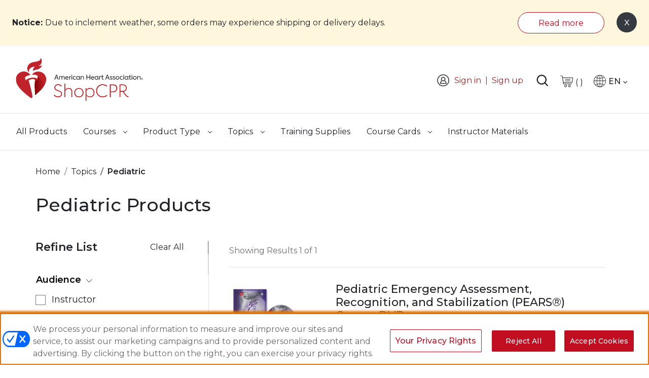

--- FILE ---
content_type: text/html; charset=UTF-8
request_url: https://shopcpr.heart.org/topics/pediatric?aha_product_type=96&associated_course=51
body_size: 43692
content:
<!doctype html>
<html lang="en">
    <head >
        <script>
    var LOCALE = 'en\u002DUS';
    var BASE_URL = 'https\u003A\u002F\u002Fshopcpr.heart.org\u002F';
    var require = {
        'baseUrl': 'https\u003A\u002F\u002Fshopcpr\u002Dcdn.heart.org\u002Fpub\u002Fstatic\u002Ffrontend\u002FAha\u002FShopCPR\u002Fen_US'
    };</script>        <meta charset="utf-8"/><script type="text/javascript">(window.NREUM||(NREUM={})).init={privacy:{cookies_enabled:false},ajax:{deny_list:[]},feature_flags:["soft_nav"],distributed_tracing:{enabled:true}};(window.NREUM||(NREUM={})).loader_config={agentID:"1430710813",accountID:"6627797",trustKey:"3502985",xpid:"UgAFVlFaDxABVllaAggPVVMJ",licenseKey:"NRJS-9a4c35fe74badbc198a",applicationID:"1288598378",browserID:"1430710813"};;/*! For license information please see nr-loader-spa-1.308.0.min.js.LICENSE.txt */
(()=>{var e,t,r={384:(e,t,r)=>{"use strict";r.d(t,{NT:()=>a,US:()=>u,Zm:()=>o,bQ:()=>d,dV:()=>c,pV:()=>l});var n=r(6154),i=r(1863),s=r(1910);const a={beacon:"bam.nr-data.net",errorBeacon:"bam.nr-data.net"};function o(){return n.gm.NREUM||(n.gm.NREUM={}),void 0===n.gm.newrelic&&(n.gm.newrelic=n.gm.NREUM),n.gm.NREUM}function c(){let e=o();return e.o||(e.o={ST:n.gm.setTimeout,SI:n.gm.setImmediate||n.gm.setInterval,CT:n.gm.clearTimeout,XHR:n.gm.XMLHttpRequest,REQ:n.gm.Request,EV:n.gm.Event,PR:n.gm.Promise,MO:n.gm.MutationObserver,FETCH:n.gm.fetch,WS:n.gm.WebSocket},(0,s.i)(...Object.values(e.o))),e}function d(e,t){let r=o();r.initializedAgents??={},t.initializedAt={ms:(0,i.t)(),date:new Date},r.initializedAgents[e]=t}function u(e,t){o()[e]=t}function l(){return function(){let e=o();const t=e.info||{};e.info={beacon:a.beacon,errorBeacon:a.errorBeacon,...t}}(),function(){let e=o();const t=e.init||{};e.init={...t}}(),c(),function(){let e=o();const t=e.loader_config||{};e.loader_config={...t}}(),o()}},782:(e,t,r)=>{"use strict";r.d(t,{T:()=>n});const n=r(860).K7.pageViewTiming},860:(e,t,r)=>{"use strict";r.d(t,{$J:()=>u,K7:()=>c,P3:()=>d,XX:()=>i,Yy:()=>o,df:()=>s,qY:()=>n,v4:()=>a});const n="events",i="jserrors",s="browser/blobs",a="rum",o="browser/logs",c={ajax:"ajax",genericEvents:"generic_events",jserrors:i,logging:"logging",metrics:"metrics",pageAction:"page_action",pageViewEvent:"page_view_event",pageViewTiming:"page_view_timing",sessionReplay:"session_replay",sessionTrace:"session_trace",softNav:"soft_navigations",spa:"spa"},d={[c.pageViewEvent]:1,[c.pageViewTiming]:2,[c.metrics]:3,[c.jserrors]:4,[c.spa]:5,[c.ajax]:6,[c.sessionTrace]:7,[c.softNav]:8,[c.sessionReplay]:9,[c.logging]:10,[c.genericEvents]:11},u={[c.pageViewEvent]:a,[c.pageViewTiming]:n,[c.ajax]:n,[c.spa]:n,[c.softNav]:n,[c.metrics]:i,[c.jserrors]:i,[c.sessionTrace]:s,[c.sessionReplay]:s,[c.logging]:o,[c.genericEvents]:"ins"}},944:(e,t,r)=>{"use strict";r.d(t,{R:()=>i});var n=r(3241);function i(e,t){"function"==typeof console.debug&&(console.debug("New Relic Warning: https://github.com/newrelic/newrelic-browser-agent/blob/main/docs/warning-codes.md#".concat(e),t),(0,n.W)({agentIdentifier:null,drained:null,type:"data",name:"warn",feature:"warn",data:{code:e,secondary:t}}))}},993:(e,t,r)=>{"use strict";r.d(t,{A$:()=>s,ET:()=>a,TZ:()=>o,p_:()=>i});var n=r(860);const i={ERROR:"ERROR",WARN:"WARN",INFO:"INFO",DEBUG:"DEBUG",TRACE:"TRACE"},s={OFF:0,ERROR:1,WARN:2,INFO:3,DEBUG:4,TRACE:5},a="log",o=n.K7.logging},1541:(e,t,r)=>{"use strict";r.d(t,{U:()=>i,f:()=>n});const n={MFE:"MFE",BA:"BA"};function i(e,t){if(2!==t?.harvestEndpointVersion)return{};const r=t.agentRef.runtime.appMetadata.agents[0].entityGuid;return e?{"source.id":e.id,"source.name":e.name,"source.type":e.type,"parent.id":e.parent?.id||r,"parent.type":e.parent?.type||n.BA}:{"entity.guid":r,appId:t.agentRef.info.applicationID}}},1687:(e,t,r)=>{"use strict";r.d(t,{Ak:()=>d,Ze:()=>h,x3:()=>u});var n=r(3241),i=r(7836),s=r(3606),a=r(860),o=r(2646);const c={};function d(e,t){const r={staged:!1,priority:a.P3[t]||0};l(e),c[e].get(t)||c[e].set(t,r)}function u(e,t){e&&c[e]&&(c[e].get(t)&&c[e].delete(t),p(e,t,!1),c[e].size&&f(e))}function l(e){if(!e)throw new Error("agentIdentifier required");c[e]||(c[e]=new Map)}function h(e="",t="feature",r=!1){if(l(e),!e||!c[e].get(t)||r)return p(e,t);c[e].get(t).staged=!0,f(e)}function f(e){const t=Array.from(c[e]);t.every(([e,t])=>t.staged)&&(t.sort((e,t)=>e[1].priority-t[1].priority),t.forEach(([t])=>{c[e].delete(t),p(e,t)}))}function p(e,t,r=!0){const a=e?i.ee.get(e):i.ee,c=s.i.handlers;if(!a.aborted&&a.backlog&&c){if((0,n.W)({agentIdentifier:e,type:"lifecycle",name:"drain",feature:t}),r){const e=a.backlog[t],r=c[t];if(r){for(let t=0;e&&t<e.length;++t)g(e[t],r);Object.entries(r).forEach(([e,t])=>{Object.values(t||{}).forEach(t=>{t[0]?.on&&t[0]?.context()instanceof o.y&&t[0].on(e,t[1])})})}}a.isolatedBacklog||delete c[t],a.backlog[t]=null,a.emit("drain-"+t,[])}}function g(e,t){var r=e[1];Object.values(t[r]||{}).forEach(t=>{var r=e[0];if(t[0]===r){var n=t[1],i=e[3],s=e[2];n.apply(i,s)}})}},1738:(e,t,r)=>{"use strict";r.d(t,{U:()=>f,Y:()=>h});var n=r(3241),i=r(9908),s=r(1863),a=r(944),o=r(5701),c=r(3969),d=r(8362),u=r(860),l=r(4261);function h(e,t,r,s){const h=s||r;!h||h[e]&&h[e]!==d.d.prototype[e]||(h[e]=function(){(0,i.p)(c.xV,["API/"+e+"/called"],void 0,u.K7.metrics,r.ee),(0,n.W)({agentIdentifier:r.agentIdentifier,drained:!!o.B?.[r.agentIdentifier],type:"data",name:"api",feature:l.Pl+e,data:{}});try{return t.apply(this,arguments)}catch(e){(0,a.R)(23,e)}})}function f(e,t,r,n,a){const o=e.info;null===r?delete o.jsAttributes[t]:o.jsAttributes[t]=r,(a||null===r)&&(0,i.p)(l.Pl+n,[(0,s.t)(),t,r],void 0,"session",e.ee)}},1741:(e,t,r)=>{"use strict";r.d(t,{W:()=>s});var n=r(944),i=r(4261);class s{#e(e,...t){if(this[e]!==s.prototype[e])return this[e](...t);(0,n.R)(35,e)}addPageAction(e,t){return this.#e(i.hG,e,t)}register(e){return this.#e(i.eY,e)}recordCustomEvent(e,t){return this.#e(i.fF,e,t)}setPageViewName(e,t){return this.#e(i.Fw,e,t)}setCustomAttribute(e,t,r){return this.#e(i.cD,e,t,r)}noticeError(e,t){return this.#e(i.o5,e,t)}setUserId(e,t=!1){return this.#e(i.Dl,e,t)}setApplicationVersion(e){return this.#e(i.nb,e)}setErrorHandler(e){return this.#e(i.bt,e)}addRelease(e,t){return this.#e(i.k6,e,t)}log(e,t){return this.#e(i.$9,e,t)}start(){return this.#e(i.d3)}finished(e){return this.#e(i.BL,e)}recordReplay(){return this.#e(i.CH)}pauseReplay(){return this.#e(i.Tb)}addToTrace(e){return this.#e(i.U2,e)}setCurrentRouteName(e){return this.#e(i.PA,e)}interaction(e){return this.#e(i.dT,e)}wrapLogger(e,t,r){return this.#e(i.Wb,e,t,r)}measure(e,t){return this.#e(i.V1,e,t)}consent(e){return this.#e(i.Pv,e)}}},1863:(e,t,r)=>{"use strict";function n(){return Math.floor(performance.now())}r.d(t,{t:()=>n})},1910:(e,t,r)=>{"use strict";r.d(t,{i:()=>s});var n=r(944);const i=new Map;function s(...e){return e.every(e=>{if(i.has(e))return i.get(e);const t="function"==typeof e?e.toString():"",r=t.includes("[native code]"),s=t.includes("nrWrapper");return r||s||(0,n.R)(64,e?.name||t),i.set(e,r),r})}},2555:(e,t,r)=>{"use strict";r.d(t,{D:()=>o,f:()=>a});var n=r(384),i=r(8122);const s={beacon:n.NT.beacon,errorBeacon:n.NT.errorBeacon,licenseKey:void 0,applicationID:void 0,sa:void 0,queueTime:void 0,applicationTime:void 0,ttGuid:void 0,user:void 0,account:void 0,product:void 0,extra:void 0,jsAttributes:{},userAttributes:void 0,atts:void 0,transactionName:void 0,tNamePlain:void 0};function a(e){try{return!!e.licenseKey&&!!e.errorBeacon&&!!e.applicationID}catch(e){return!1}}const o=e=>(0,i.a)(e,s)},2614:(e,t,r)=>{"use strict";r.d(t,{BB:()=>a,H3:()=>n,g:()=>d,iL:()=>c,tS:()=>o,uh:()=>i,wk:()=>s});const n="NRBA",i="SESSION",s=144e5,a=18e5,o={STARTED:"session-started",PAUSE:"session-pause",RESET:"session-reset",RESUME:"session-resume",UPDATE:"session-update"},c={SAME_TAB:"same-tab",CROSS_TAB:"cross-tab"},d={OFF:0,FULL:1,ERROR:2}},2646:(e,t,r)=>{"use strict";r.d(t,{y:()=>n});class n{constructor(e){this.contextId=e}}},2843:(e,t,r)=>{"use strict";r.d(t,{G:()=>s,u:()=>i});var n=r(3878);function i(e,t=!1,r,i){(0,n.DD)("visibilitychange",function(){if(t)return void("hidden"===document.visibilityState&&e());e(document.visibilityState)},r,i)}function s(e,t,r){(0,n.sp)("pagehide",e,t,r)}},3241:(e,t,r)=>{"use strict";r.d(t,{W:()=>s});var n=r(6154);const i="newrelic";function s(e={}){try{n.gm.dispatchEvent(new CustomEvent(i,{detail:e}))}catch(e){}}},3304:(e,t,r)=>{"use strict";r.d(t,{A:()=>s});var n=r(7836);const i=()=>{const e=new WeakSet;return(t,r)=>{if("object"==typeof r&&null!==r){if(e.has(r))return;e.add(r)}return r}};function s(e){try{return JSON.stringify(e,i())??""}catch(e){try{n.ee.emit("internal-error",[e])}catch(e){}return""}}},3333:(e,t,r)=>{"use strict";r.d(t,{$v:()=>u,TZ:()=>n,Xh:()=>c,Zp:()=>i,kd:()=>d,mq:()=>o,nf:()=>a,qN:()=>s});const n=r(860).K7.genericEvents,i=["auxclick","click","copy","keydown","paste","scrollend"],s=["focus","blur"],a=4,o=1e3,c=2e3,d=["PageAction","UserAction","BrowserPerformance"],u={RESOURCES:"experimental.resources",REGISTER:"register"}},3434:(e,t,r)=>{"use strict";r.d(t,{Jt:()=>s,YM:()=>d});var n=r(7836),i=r(5607);const s="nr@original:".concat(i.W),a=50;var o=Object.prototype.hasOwnProperty,c=!1;function d(e,t){return e||(e=n.ee),r.inPlace=function(e,t,n,i,s){n||(n="");const a="-"===n.charAt(0);for(let o=0;o<t.length;o++){const c=t[o],d=e[c];l(d)||(e[c]=r(d,a?c+n:n,i,c,s))}},r.flag=s,r;function r(t,r,n,c,d){return l(t)?t:(r||(r=""),nrWrapper[s]=t,function(e,t,r){if(Object.defineProperty&&Object.keys)try{return Object.keys(e).forEach(function(r){Object.defineProperty(t,r,{get:function(){return e[r]},set:function(t){return e[r]=t,t}})}),t}catch(e){u([e],r)}for(var n in e)o.call(e,n)&&(t[n]=e[n])}(t,nrWrapper,e),nrWrapper);function nrWrapper(){var s,o,l,h;let f;try{o=this,s=[...arguments],l="function"==typeof n?n(s,o):n||{}}catch(t){u([t,"",[s,o,c],l],e)}i(r+"start",[s,o,c],l,d);const p=performance.now();let g;try{return h=t.apply(o,s),g=performance.now(),h}catch(e){throw g=performance.now(),i(r+"err",[s,o,e],l,d),f=e,f}finally{const e=g-p,t={start:p,end:g,duration:e,isLongTask:e>=a,methodName:c,thrownError:f};t.isLongTask&&i("long-task",[t,o],l,d),i(r+"end",[s,o,h],l,d)}}}function i(r,n,i,s){if(!c||t){var a=c;c=!0;try{e.emit(r,n,i,t,s)}catch(t){u([t,r,n,i],e)}c=a}}}function u(e,t){t||(t=n.ee);try{t.emit("internal-error",e)}catch(e){}}function l(e){return!(e&&"function"==typeof e&&e.apply&&!e[s])}},3606:(e,t,r)=>{"use strict";r.d(t,{i:()=>s});var n=r(9908);s.on=a;var i=s.handlers={};function s(e,t,r,s){a(s||n.d,i,e,t,r)}function a(e,t,r,i,s){s||(s="feature"),e||(e=n.d);var a=t[s]=t[s]||{};(a[r]=a[r]||[]).push([e,i])}},3738:(e,t,r)=>{"use strict";r.d(t,{He:()=>i,Kp:()=>o,Lc:()=>d,Rz:()=>u,TZ:()=>n,bD:()=>s,d3:()=>a,jx:()=>l,sl:()=>h,uP:()=>c});const n=r(860).K7.sessionTrace,i="bstResource",s="resource",a="-start",o="-end",c="fn"+a,d="fn"+o,u="pushState",l=1e3,h=3e4},3785:(e,t,r)=>{"use strict";r.d(t,{R:()=>c,b:()=>d});var n=r(9908),i=r(1863),s=r(860),a=r(3969),o=r(993);function c(e,t,r={},c=o.p_.INFO,d=!0,u,l=(0,i.t)()){(0,n.p)(a.xV,["API/logging/".concat(c.toLowerCase(),"/called")],void 0,s.K7.metrics,e),(0,n.p)(o.ET,[l,t,r,c,d,u],void 0,s.K7.logging,e)}function d(e){return"string"==typeof e&&Object.values(o.p_).some(t=>t===e.toUpperCase().trim())}},3878:(e,t,r)=>{"use strict";function n(e,t){return{capture:e,passive:!1,signal:t}}function i(e,t,r=!1,i){window.addEventListener(e,t,n(r,i))}function s(e,t,r=!1,i){document.addEventListener(e,t,n(r,i))}r.d(t,{DD:()=>s,jT:()=>n,sp:()=>i})},3962:(e,t,r)=>{"use strict";r.d(t,{AM:()=>a,O2:()=>l,OV:()=>s,Qu:()=>h,TZ:()=>c,ih:()=>f,pP:()=>o,t1:()=>u,tC:()=>i,wD:()=>d});var n=r(860);const i=["click","keydown","submit"],s="popstate",a="api",o="initialPageLoad",c=n.K7.softNav,d=5e3,u=500,l={INITIAL_PAGE_LOAD:"",ROUTE_CHANGE:1,UNSPECIFIED:2},h={INTERACTION:1,AJAX:2,CUSTOM_END:3,CUSTOM_TRACER:4},f={IP:"in progress",PF:"pending finish",FIN:"finished",CAN:"cancelled"}},3969:(e,t,r)=>{"use strict";r.d(t,{TZ:()=>n,XG:()=>o,rs:()=>i,xV:()=>a,z_:()=>s});const n=r(860).K7.metrics,i="sm",s="cm",a="storeSupportabilityMetrics",o="storeEventMetrics"},4234:(e,t,r)=>{"use strict";r.d(t,{W:()=>s});var n=r(7836),i=r(1687);class s{constructor(e,t){this.agentIdentifier=e,this.ee=n.ee.get(e),this.featureName=t,this.blocked=!1}deregisterDrain(){(0,i.x3)(this.agentIdentifier,this.featureName)}}},4261:(e,t,r)=>{"use strict";r.d(t,{$9:()=>u,BL:()=>c,CH:()=>p,Dl:()=>R,Fw:()=>w,PA:()=>v,Pl:()=>n,Pv:()=>A,Tb:()=>h,U2:()=>a,V1:()=>E,Wb:()=>T,bt:()=>y,cD:()=>b,d3:()=>x,dT:()=>d,eY:()=>g,fF:()=>f,hG:()=>s,hw:()=>i,k6:()=>o,nb:()=>m,o5:()=>l});const n="api-",i=n+"ixn-",s="addPageAction",a="addToTrace",o="addRelease",c="finished",d="interaction",u="log",l="noticeError",h="pauseReplay",f="recordCustomEvent",p="recordReplay",g="register",m="setApplicationVersion",v="setCurrentRouteName",b="setCustomAttribute",y="setErrorHandler",w="setPageViewName",R="setUserId",x="start",T="wrapLogger",E="measure",A="consent"},5205:(e,t,r)=>{"use strict";r.d(t,{j:()=>S});var n=r(384),i=r(1741);var s=r(2555),a=r(3333);const o=e=>{if(!e||"string"!=typeof e)return!1;try{document.createDocumentFragment().querySelector(e)}catch{return!1}return!0};var c=r(2614),d=r(944),u=r(8122);const l="[data-nr-mask]",h=e=>(0,u.a)(e,(()=>{const e={feature_flags:[],experimental:{allow_registered_children:!1,resources:!1},mask_selector:"*",block_selector:"[data-nr-block]",mask_input_options:{color:!1,date:!1,"datetime-local":!1,email:!1,month:!1,number:!1,range:!1,search:!1,tel:!1,text:!1,time:!1,url:!1,week:!1,textarea:!1,select:!1,password:!0}};return{ajax:{deny_list:void 0,block_internal:!0,enabled:!0,autoStart:!0},api:{get allow_registered_children(){return e.feature_flags.includes(a.$v.REGISTER)||e.experimental.allow_registered_children},set allow_registered_children(t){e.experimental.allow_registered_children=t},duplicate_registered_data:!1},browser_consent_mode:{enabled:!1},distributed_tracing:{enabled:void 0,exclude_newrelic_header:void 0,cors_use_newrelic_header:void 0,cors_use_tracecontext_headers:void 0,allowed_origins:void 0},get feature_flags(){return e.feature_flags},set feature_flags(t){e.feature_flags=t},generic_events:{enabled:!0,autoStart:!0},harvest:{interval:30},jserrors:{enabled:!0,autoStart:!0},logging:{enabled:!0,autoStart:!0},metrics:{enabled:!0,autoStart:!0},obfuscate:void 0,page_action:{enabled:!0},page_view_event:{enabled:!0,autoStart:!0},page_view_timing:{enabled:!0,autoStart:!0},performance:{capture_marks:!1,capture_measures:!1,capture_detail:!0,resources:{get enabled(){return e.feature_flags.includes(a.$v.RESOURCES)||e.experimental.resources},set enabled(t){e.experimental.resources=t},asset_types:[],first_party_domains:[],ignore_newrelic:!0}},privacy:{cookies_enabled:!0},proxy:{assets:void 0,beacon:void 0},session:{expiresMs:c.wk,inactiveMs:c.BB},session_replay:{autoStart:!0,enabled:!1,preload:!1,sampling_rate:10,error_sampling_rate:100,collect_fonts:!1,inline_images:!1,fix_stylesheets:!0,mask_all_inputs:!0,get mask_text_selector(){return e.mask_selector},set mask_text_selector(t){o(t)?e.mask_selector="".concat(t,",").concat(l):""===t||null===t?e.mask_selector=l:(0,d.R)(5,t)},get block_class(){return"nr-block"},get ignore_class(){return"nr-ignore"},get mask_text_class(){return"nr-mask"},get block_selector(){return e.block_selector},set block_selector(t){o(t)?e.block_selector+=",".concat(t):""!==t&&(0,d.R)(6,t)},get mask_input_options(){return e.mask_input_options},set mask_input_options(t){t&&"object"==typeof t?e.mask_input_options={...t,password:!0}:(0,d.R)(7,t)}},session_trace:{enabled:!0,autoStart:!0},soft_navigations:{enabled:!0,autoStart:!0},spa:{enabled:!0,autoStart:!0},ssl:void 0,user_actions:{enabled:!0,elementAttributes:["id","className","tagName","type"]}}})());var f=r(6154),p=r(9324);let g=0;const m={buildEnv:p.F3,distMethod:p.Xs,version:p.xv,originTime:f.WN},v={consented:!1},b={appMetadata:{},get consented(){return this.session?.state?.consent||v.consented},set consented(e){v.consented=e},customTransaction:void 0,denyList:void 0,disabled:!1,harvester:void 0,isolatedBacklog:!1,isRecording:!1,loaderType:void 0,maxBytes:3e4,obfuscator:void 0,onerror:void 0,ptid:void 0,releaseIds:{},session:void 0,timeKeeper:void 0,registeredEntities:[],jsAttributesMetadata:{bytes:0},get harvestCount(){return++g}},y=e=>{const t=(0,u.a)(e,b),r=Object.keys(m).reduce((e,t)=>(e[t]={value:m[t],writable:!1,configurable:!0,enumerable:!0},e),{});return Object.defineProperties(t,r)};var w=r(5701);const R=e=>{const t=e.startsWith("http");e+="/",r.p=t?e:"https://"+e};var x=r(7836),T=r(3241);const E={accountID:void 0,trustKey:void 0,agentID:void 0,licenseKey:void 0,applicationID:void 0,xpid:void 0},A=e=>(0,u.a)(e,E),_=new Set;function S(e,t={},r,a){let{init:o,info:c,loader_config:d,runtime:u={},exposed:l=!0}=t;if(!c){const e=(0,n.pV)();o=e.init,c=e.info,d=e.loader_config}e.init=h(o||{}),e.loader_config=A(d||{}),c.jsAttributes??={},f.bv&&(c.jsAttributes.isWorker=!0),e.info=(0,s.D)(c);const p=e.init,g=[c.beacon,c.errorBeacon];_.has(e.agentIdentifier)||(p.proxy.assets&&(R(p.proxy.assets),g.push(p.proxy.assets)),p.proxy.beacon&&g.push(p.proxy.beacon),e.beacons=[...g],function(e){const t=(0,n.pV)();Object.getOwnPropertyNames(i.W.prototype).forEach(r=>{const n=i.W.prototype[r];if("function"!=typeof n||"constructor"===n)return;let s=t[r];e[r]&&!1!==e.exposed&&"micro-agent"!==e.runtime?.loaderType&&(t[r]=(...t)=>{const n=e[r](...t);return s?s(...t):n})})}(e),(0,n.US)("activatedFeatures",w.B)),u.denyList=[...p.ajax.deny_list||[],...p.ajax.block_internal?g:[]],u.ptid=e.agentIdentifier,u.loaderType=r,e.runtime=y(u),_.has(e.agentIdentifier)||(e.ee=x.ee.get(e.agentIdentifier),e.exposed=l,(0,T.W)({agentIdentifier:e.agentIdentifier,drained:!!w.B?.[e.agentIdentifier],type:"lifecycle",name:"initialize",feature:void 0,data:e.config})),_.add(e.agentIdentifier)}},5270:(e,t,r)=>{"use strict";r.d(t,{Aw:()=>a,SR:()=>s,rF:()=>o});var n=r(384),i=r(7767);function s(e){return!!(0,n.dV)().o.MO&&(0,i.V)(e)&&!0===e?.session_trace.enabled}function a(e){return!0===e?.session_replay.preload&&s(e)}function o(e,t){try{if("string"==typeof t?.type){if("password"===t.type.toLowerCase())return"*".repeat(e?.length||0);if(void 0!==t?.dataset?.nrUnmask||t?.classList?.contains("nr-unmask"))return e}}catch(e){}return"string"==typeof e?e.replace(/[\S]/g,"*"):"*".repeat(e?.length||0)}},5289:(e,t,r)=>{"use strict";r.d(t,{GG:()=>a,Qr:()=>c,sB:()=>o});var n=r(3878),i=r(6389);function s(){return"undefined"==typeof document||"complete"===document.readyState}function a(e,t){if(s())return e();const r=(0,i.J)(e),a=setInterval(()=>{s()&&(clearInterval(a),r())},500);(0,n.sp)("load",r,t)}function o(e){if(s())return e();(0,n.DD)("DOMContentLoaded",e)}function c(e){if(s())return e();(0,n.sp)("popstate",e)}},5607:(e,t,r)=>{"use strict";r.d(t,{W:()=>n});const n=(0,r(9566).bz)()},5701:(e,t,r)=>{"use strict";r.d(t,{B:()=>s,t:()=>a});var n=r(3241);const i=new Set,s={};function a(e,t){const r=t.agentIdentifier;s[r]??={},e&&"object"==typeof e&&(i.has(r)||(t.ee.emit("rumresp",[e]),s[r]=e,i.add(r),(0,n.W)({agentIdentifier:r,loaded:!0,drained:!0,type:"lifecycle",name:"load",feature:void 0,data:e})))}},6154:(e,t,r)=>{"use strict";r.d(t,{OF:()=>d,RI:()=>i,WN:()=>h,bv:()=>s,eN:()=>f,gm:()=>a,lR:()=>l,m:()=>c,mw:()=>o,sb:()=>u});var n=r(1863);const i="undefined"!=typeof window&&!!window.document,s="undefined"!=typeof WorkerGlobalScope&&("undefined"!=typeof self&&self instanceof WorkerGlobalScope&&self.navigator instanceof WorkerNavigator||"undefined"!=typeof globalThis&&globalThis instanceof WorkerGlobalScope&&globalThis.navigator instanceof WorkerNavigator),a=i?window:"undefined"!=typeof WorkerGlobalScope&&("undefined"!=typeof self&&self instanceof WorkerGlobalScope&&self||"undefined"!=typeof globalThis&&globalThis instanceof WorkerGlobalScope&&globalThis),o=Boolean("hidden"===a?.document?.visibilityState),c=""+a?.location,d=/iPad|iPhone|iPod/.test(a.navigator?.userAgent),u=d&&"undefined"==typeof SharedWorker,l=(()=>{const e=a.navigator?.userAgent?.match(/Firefox[/\s](\d+\.\d+)/);return Array.isArray(e)&&e.length>=2?+e[1]:0})(),h=Date.now()-(0,n.t)(),f=()=>"undefined"!=typeof PerformanceNavigationTiming&&a?.performance?.getEntriesByType("navigation")?.[0]?.responseStart},6344:(e,t,r)=>{"use strict";r.d(t,{BB:()=>u,Qb:()=>l,TZ:()=>i,Ug:()=>a,Vh:()=>s,_s:()=>o,bc:()=>d,yP:()=>c});var n=r(2614);const i=r(860).K7.sessionReplay,s="errorDuringReplay",a=.12,o={DomContentLoaded:0,Load:1,FullSnapshot:2,IncrementalSnapshot:3,Meta:4,Custom:5},c={[n.g.ERROR]:15e3,[n.g.FULL]:3e5,[n.g.OFF]:0},d={RESET:{message:"Session was reset",sm:"Reset"},IMPORT:{message:"Recorder failed to import",sm:"Import"},TOO_MANY:{message:"429: Too Many Requests",sm:"Too-Many"},TOO_BIG:{message:"Payload was too large",sm:"Too-Big"},CROSS_TAB:{message:"Session Entity was set to OFF on another tab",sm:"Cross-Tab"},ENTITLEMENTS:{message:"Session Replay is not allowed and will not be started",sm:"Entitlement"}},u=5e3,l={API:"api",RESUME:"resume",SWITCH_TO_FULL:"switchToFull",INITIALIZE:"initialize",PRELOAD:"preload"}},6389:(e,t,r)=>{"use strict";function n(e,t=500,r={}){const n=r?.leading||!1;let i;return(...r)=>{n&&void 0===i&&(e.apply(this,r),i=setTimeout(()=>{i=clearTimeout(i)},t)),n||(clearTimeout(i),i=setTimeout(()=>{e.apply(this,r)},t))}}function i(e){let t=!1;return(...r)=>{t||(t=!0,e.apply(this,r))}}r.d(t,{J:()=>i,s:()=>n})},6630:(e,t,r)=>{"use strict";r.d(t,{T:()=>n});const n=r(860).K7.pageViewEvent},6774:(e,t,r)=>{"use strict";r.d(t,{T:()=>n});const n=r(860).K7.jserrors},7295:(e,t,r)=>{"use strict";r.d(t,{Xv:()=>a,gX:()=>i,iW:()=>s});var n=[];function i(e){if(!e||s(e))return!1;if(0===n.length)return!0;if("*"===n[0].hostname)return!1;for(var t=0;t<n.length;t++){var r=n[t];if(r.hostname.test(e.hostname)&&r.pathname.test(e.pathname))return!1}return!0}function s(e){return void 0===e.hostname}function a(e){if(n=[],e&&e.length)for(var t=0;t<e.length;t++){let r=e[t];if(!r)continue;if("*"===r)return void(n=[{hostname:"*"}]);0===r.indexOf("http://")?r=r.substring(7):0===r.indexOf("https://")&&(r=r.substring(8));const i=r.indexOf("/");let s,a;i>0?(s=r.substring(0,i),a=r.substring(i)):(s=r,a="*");let[c]=s.split(":");n.push({hostname:o(c),pathname:o(a,!0)})}}function o(e,t=!1){const r=e.replace(/[.+?^${}()|[\]\\]/g,e=>"\\"+e).replace(/\*/g,".*?");return new RegExp((t?"^":"")+r+"$")}},7485:(e,t,r)=>{"use strict";r.d(t,{D:()=>i});var n=r(6154);function i(e){if(0===(e||"").indexOf("data:"))return{protocol:"data"};try{const t=new URL(e,location.href),r={port:t.port,hostname:t.hostname,pathname:t.pathname,search:t.search,protocol:t.protocol.slice(0,t.protocol.indexOf(":")),sameOrigin:t.protocol===n.gm?.location?.protocol&&t.host===n.gm?.location?.host};return r.port&&""!==r.port||("http:"===t.protocol&&(r.port="80"),"https:"===t.protocol&&(r.port="443")),r.pathname&&""!==r.pathname?r.pathname.startsWith("/")||(r.pathname="/".concat(r.pathname)):r.pathname="/",r}catch(e){return{}}}},7699:(e,t,r)=>{"use strict";r.d(t,{It:()=>s,KC:()=>o,No:()=>i,qh:()=>a});var n=r(860);const i=16e3,s=1e6,a="SESSION_ERROR",o={[n.K7.logging]:!0,[n.K7.genericEvents]:!1,[n.K7.jserrors]:!1,[n.K7.ajax]:!1}},7767:(e,t,r)=>{"use strict";r.d(t,{V:()=>i});var n=r(6154);const i=e=>n.RI&&!0===e?.privacy.cookies_enabled},7836:(e,t,r)=>{"use strict";r.d(t,{P:()=>o,ee:()=>c});var n=r(384),i=r(8990),s=r(2646),a=r(5607);const o="nr@context:".concat(a.W),c=function e(t,r){var n={},a={},u={},l=!1;try{l=16===r.length&&d.initializedAgents?.[r]?.runtime.isolatedBacklog}catch(e){}var h={on:p,addEventListener:p,removeEventListener:function(e,t){var r=n[e];if(!r)return;for(var i=0;i<r.length;i++)r[i]===t&&r.splice(i,1)},emit:function(e,r,n,i,s){!1!==s&&(s=!0);if(c.aborted&&!i)return;t&&s&&t.emit(e,r,n);var o=f(n);g(e).forEach(e=>{e.apply(o,r)});var d=v()[a[e]];d&&d.push([h,e,r,o]);return o},get:m,listeners:g,context:f,buffer:function(e,t){const r=v();if(t=t||"feature",h.aborted)return;Object.entries(e||{}).forEach(([e,n])=>{a[n]=t,t in r||(r[t]=[])})},abort:function(){h._aborted=!0,Object.keys(h.backlog).forEach(e=>{delete h.backlog[e]})},isBuffering:function(e){return!!v()[a[e]]},debugId:r,backlog:l?{}:t&&"object"==typeof t.backlog?t.backlog:{},isolatedBacklog:l};return Object.defineProperty(h,"aborted",{get:()=>{let e=h._aborted||!1;return e||(t&&(e=t.aborted),e)}}),h;function f(e){return e&&e instanceof s.y?e:e?(0,i.I)(e,o,()=>new s.y(o)):new s.y(o)}function p(e,t){n[e]=g(e).concat(t)}function g(e){return n[e]||[]}function m(t){return u[t]=u[t]||e(h,t)}function v(){return h.backlog}}(void 0,"globalEE"),d=(0,n.Zm)();d.ee||(d.ee=c)},8122:(e,t,r)=>{"use strict";r.d(t,{a:()=>i});var n=r(944);function i(e,t){try{if(!e||"object"!=typeof e)return(0,n.R)(3);if(!t||"object"!=typeof t)return(0,n.R)(4);const r=Object.create(Object.getPrototypeOf(t),Object.getOwnPropertyDescriptors(t)),s=0===Object.keys(r).length?e:r;for(let a in s)if(void 0!==e[a])try{if(null===e[a]){r[a]=null;continue}Array.isArray(e[a])&&Array.isArray(t[a])?r[a]=Array.from(new Set([...e[a],...t[a]])):"object"==typeof e[a]&&"object"==typeof t[a]?r[a]=i(e[a],t[a]):r[a]=e[a]}catch(e){r[a]||(0,n.R)(1,e)}return r}catch(e){(0,n.R)(2,e)}}},8139:(e,t,r)=>{"use strict";r.d(t,{u:()=>h});var n=r(7836),i=r(3434),s=r(8990),a=r(6154);const o={},c=a.gm.XMLHttpRequest,d="addEventListener",u="removeEventListener",l="nr@wrapped:".concat(n.P);function h(e){var t=function(e){return(e||n.ee).get("events")}(e);if(o[t.debugId]++)return t;o[t.debugId]=1;var r=(0,i.YM)(t,!0);function h(e){r.inPlace(e,[d,u],"-",p)}function p(e,t){return e[1]}return"getPrototypeOf"in Object&&(a.RI&&f(document,h),c&&f(c.prototype,h),f(a.gm,h)),t.on(d+"-start",function(e,t){var n=e[1];if(null!==n&&("function"==typeof n||"object"==typeof n)&&"newrelic"!==e[0]){var i=(0,s.I)(n,l,function(){var e={object:function(){if("function"!=typeof n.handleEvent)return;return n.handleEvent.apply(n,arguments)},function:n}[typeof n];return e?r(e,"fn-",null,e.name||"anonymous"):n});this.wrapped=e[1]=i}}),t.on(u+"-start",function(e){e[1]=this.wrapped||e[1]}),t}function f(e,t,...r){let n=e;for(;"object"==typeof n&&!Object.prototype.hasOwnProperty.call(n,d);)n=Object.getPrototypeOf(n);n&&t(n,...r)}},8362:(e,t,r)=>{"use strict";r.d(t,{d:()=>s});var n=r(9566),i=r(1741);class s extends i.W{agentIdentifier=(0,n.LA)(16)}},8374:(e,t,r)=>{r.nc=(()=>{try{return document?.currentScript?.nonce}catch(e){}return""})()},8990:(e,t,r)=>{"use strict";r.d(t,{I:()=>i});var n=Object.prototype.hasOwnProperty;function i(e,t,r){if(n.call(e,t))return e[t];var i=r();if(Object.defineProperty&&Object.keys)try{return Object.defineProperty(e,t,{value:i,writable:!0,enumerable:!1}),i}catch(e){}return e[t]=i,i}},9119:(e,t,r)=>{"use strict";r.d(t,{L:()=>s});var n=/([^?#]*)[^#]*(#[^?]*|$).*/,i=/([^?#]*)().*/;function s(e,t){return e?e.replace(t?n:i,"$1$2"):e}},9300:(e,t,r)=>{"use strict";r.d(t,{T:()=>n});const n=r(860).K7.ajax},9324:(e,t,r)=>{"use strict";r.d(t,{AJ:()=>a,F3:()=>i,Xs:()=>s,Yq:()=>o,xv:()=>n});const n="1.308.0",i="PROD",s="CDN",a="@newrelic/rrweb",o="1.0.1"},9566:(e,t,r)=>{"use strict";r.d(t,{LA:()=>o,ZF:()=>c,bz:()=>a,el:()=>d});var n=r(6154);const i="xxxxxxxx-xxxx-4xxx-yxxx-xxxxxxxxxxxx";function s(e,t){return e?15&e[t]:16*Math.random()|0}function a(){const e=n.gm?.crypto||n.gm?.msCrypto;let t,r=0;return e&&e.getRandomValues&&(t=e.getRandomValues(new Uint8Array(30))),i.split("").map(e=>"x"===e?s(t,r++).toString(16):"y"===e?(3&s()|8).toString(16):e).join("")}function o(e){const t=n.gm?.crypto||n.gm?.msCrypto;let r,i=0;t&&t.getRandomValues&&(r=t.getRandomValues(new Uint8Array(e)));const a=[];for(var o=0;o<e;o++)a.push(s(r,i++).toString(16));return a.join("")}function c(){return o(16)}function d(){return o(32)}},9908:(e,t,r)=>{"use strict";r.d(t,{d:()=>n,p:()=>i});var n=r(7836).ee.get("handle");function i(e,t,r,i,s){s?(s.buffer([e],i),s.emit(e,t,r)):(n.buffer([e],i),n.emit(e,t,r))}}},n={};function i(e){var t=n[e];if(void 0!==t)return t.exports;var s=n[e]={exports:{}};return r[e](s,s.exports,i),s.exports}i.m=r,i.d=(e,t)=>{for(var r in t)i.o(t,r)&&!i.o(e,r)&&Object.defineProperty(e,r,{enumerable:!0,get:t[r]})},i.f={},i.e=e=>Promise.all(Object.keys(i.f).reduce((t,r)=>(i.f[r](e,t),t),[])),i.u=e=>({212:"nr-spa-compressor",249:"nr-spa-recorder",478:"nr-spa"}[e]+"-1.308.0.min.js"),i.o=(e,t)=>Object.prototype.hasOwnProperty.call(e,t),e={},t="NRBA-1.308.0.PROD:",i.l=(r,n,s,a)=>{if(e[r])e[r].push(n);else{var o,c;if(void 0!==s)for(var d=document.getElementsByTagName("script"),u=0;u<d.length;u++){var l=d[u];if(l.getAttribute("src")==r||l.getAttribute("data-webpack")==t+s){o=l;break}}if(!o){c=!0;var h={478:"sha512-RSfSVnmHk59T/uIPbdSE0LPeqcEdF4/+XhfJdBuccH5rYMOEZDhFdtnh6X6nJk7hGpzHd9Ujhsy7lZEz/ORYCQ==",249:"sha512-ehJXhmntm85NSqW4MkhfQqmeKFulra3klDyY0OPDUE+sQ3GokHlPh1pmAzuNy//3j4ac6lzIbmXLvGQBMYmrkg==",212:"sha512-B9h4CR46ndKRgMBcK+j67uSR2RCnJfGefU+A7FrgR/k42ovXy5x/MAVFiSvFxuVeEk/pNLgvYGMp1cBSK/G6Fg=="};(o=document.createElement("script")).charset="utf-8",i.nc&&o.setAttribute("nonce",i.nc),o.setAttribute("data-webpack",t+s),o.src=r,0!==o.src.indexOf(window.location.origin+"/")&&(o.crossOrigin="anonymous"),h[a]&&(o.integrity=h[a])}e[r]=[n];var f=(t,n)=>{o.onerror=o.onload=null,clearTimeout(p);var i=e[r];if(delete e[r],o.parentNode&&o.parentNode.removeChild(o),i&&i.forEach(e=>e(n)),t)return t(n)},p=setTimeout(f.bind(null,void 0,{type:"timeout",target:o}),12e4);o.onerror=f.bind(null,o.onerror),o.onload=f.bind(null,o.onload),c&&document.head.appendChild(o)}},i.r=e=>{"undefined"!=typeof Symbol&&Symbol.toStringTag&&Object.defineProperty(e,Symbol.toStringTag,{value:"Module"}),Object.defineProperty(e,"__esModule",{value:!0})},i.p="https://js-agent.newrelic.com/",(()=>{var e={38:0,788:0};i.f.j=(t,r)=>{var n=i.o(e,t)?e[t]:void 0;if(0!==n)if(n)r.push(n[2]);else{var s=new Promise((r,i)=>n=e[t]=[r,i]);r.push(n[2]=s);var a=i.p+i.u(t),o=new Error;i.l(a,r=>{if(i.o(e,t)&&(0!==(n=e[t])&&(e[t]=void 0),n)){var s=r&&("load"===r.type?"missing":r.type),a=r&&r.target&&r.target.src;o.message="Loading chunk "+t+" failed: ("+s+": "+a+")",o.name="ChunkLoadError",o.type=s,o.request=a,n[1](o)}},"chunk-"+t,t)}};var t=(t,r)=>{var n,s,[a,o,c]=r,d=0;if(a.some(t=>0!==e[t])){for(n in o)i.o(o,n)&&(i.m[n]=o[n]);if(c)c(i)}for(t&&t(r);d<a.length;d++)s=a[d],i.o(e,s)&&e[s]&&e[s][0](),e[s]=0},r=self["webpackChunk:NRBA-1.308.0.PROD"]=self["webpackChunk:NRBA-1.308.0.PROD"]||[];r.forEach(t.bind(null,0)),r.push=t.bind(null,r.push.bind(r))})(),(()=>{"use strict";i(8374);var e=i(8362),t=i(860);const r=Object.values(t.K7);var n=i(5205);var s=i(9908),a=i(1863),o=i(4261),c=i(1738);var d=i(1687),u=i(4234),l=i(5289),h=i(6154),f=i(944),p=i(5270),g=i(7767),m=i(6389),v=i(7699);class b extends u.W{constructor(e,t){super(e.agentIdentifier,t),this.agentRef=e,this.abortHandler=void 0,this.featAggregate=void 0,this.loadedSuccessfully=void 0,this.onAggregateImported=new Promise(e=>{this.loadedSuccessfully=e}),this.deferred=Promise.resolve(),!1===e.init[this.featureName].autoStart?this.deferred=new Promise((t,r)=>{this.ee.on("manual-start-all",(0,m.J)(()=>{(0,d.Ak)(e.agentIdentifier,this.featureName),t()}))}):(0,d.Ak)(e.agentIdentifier,t)}importAggregator(e,t,r={}){if(this.featAggregate)return;const n=async()=>{let n;await this.deferred;try{if((0,g.V)(e.init)){const{setupAgentSession:t}=await i.e(478).then(i.bind(i,8766));n=t(e)}}catch(e){(0,f.R)(20,e),this.ee.emit("internal-error",[e]),(0,s.p)(v.qh,[e],void 0,this.featureName,this.ee)}try{if(!this.#t(this.featureName,n,e.init))return(0,d.Ze)(this.agentIdentifier,this.featureName),void this.loadedSuccessfully(!1);const{Aggregate:i}=await t();this.featAggregate=new i(e,r),e.runtime.harvester.initializedAggregates.push(this.featAggregate),this.loadedSuccessfully(!0)}catch(e){(0,f.R)(34,e),this.abortHandler?.(),(0,d.Ze)(this.agentIdentifier,this.featureName,!0),this.loadedSuccessfully(!1),this.ee&&this.ee.abort()}};h.RI?(0,l.GG)(()=>n(),!0):n()}#t(e,r,n){if(this.blocked)return!1;switch(e){case t.K7.sessionReplay:return(0,p.SR)(n)&&!!r;case t.K7.sessionTrace:return!!r;default:return!0}}}var y=i(6630),w=i(2614),R=i(3241);class x extends b{static featureName=y.T;constructor(e){var t;super(e,y.T),this.setupInspectionEvents(e.agentIdentifier),t=e,(0,c.Y)(o.Fw,function(e,r){"string"==typeof e&&("/"!==e.charAt(0)&&(e="/"+e),t.runtime.customTransaction=(r||"http://custom.transaction")+e,(0,s.p)(o.Pl+o.Fw,[(0,a.t)()],void 0,void 0,t.ee))},t),this.importAggregator(e,()=>i.e(478).then(i.bind(i,2467)))}setupInspectionEvents(e){const t=(t,r)=>{t&&(0,R.W)({agentIdentifier:e,timeStamp:t.timeStamp,loaded:"complete"===t.target.readyState,type:"window",name:r,data:t.target.location+""})};(0,l.sB)(e=>{t(e,"DOMContentLoaded")}),(0,l.GG)(e=>{t(e,"load")}),(0,l.Qr)(e=>{t(e,"navigate")}),this.ee.on(w.tS.UPDATE,(t,r)=>{(0,R.W)({agentIdentifier:e,type:"lifecycle",name:"session",data:r})})}}var T=i(384);class E extends e.d{constructor(e){var t;(super(),h.gm)?(this.features={},(0,T.bQ)(this.agentIdentifier,this),this.desiredFeatures=new Set(e.features||[]),this.desiredFeatures.add(x),(0,n.j)(this,e,e.loaderType||"agent"),t=this,(0,c.Y)(o.cD,function(e,r,n=!1){if("string"==typeof e){if(["string","number","boolean"].includes(typeof r)||null===r)return(0,c.U)(t,e,r,o.cD,n);(0,f.R)(40,typeof r)}else(0,f.R)(39,typeof e)},t),function(e){(0,c.Y)(o.Dl,function(t,r=!1){if("string"!=typeof t&&null!==t)return void(0,f.R)(41,typeof t);const n=e.info.jsAttributes["enduser.id"];r&&null!=n&&n!==t?(0,s.p)(o.Pl+"setUserIdAndResetSession",[t],void 0,"session",e.ee):(0,c.U)(e,"enduser.id",t,o.Dl,!0)},e)}(this),function(e){(0,c.Y)(o.nb,function(t){if("string"==typeof t||null===t)return(0,c.U)(e,"application.version",t,o.nb,!1);(0,f.R)(42,typeof t)},e)}(this),function(e){(0,c.Y)(o.d3,function(){e.ee.emit("manual-start-all")},e)}(this),function(e){(0,c.Y)(o.Pv,function(t=!0){if("boolean"==typeof t){if((0,s.p)(o.Pl+o.Pv,[t],void 0,"session",e.ee),e.runtime.consented=t,t){const t=e.features.page_view_event;t.onAggregateImported.then(e=>{const r=t.featAggregate;e&&!r.sentRum&&r.sendRum()})}}else(0,f.R)(65,typeof t)},e)}(this),this.run()):(0,f.R)(21)}get config(){return{info:this.info,init:this.init,loader_config:this.loader_config,runtime:this.runtime}}get api(){return this}run(){try{const e=function(e){const t={};return r.forEach(r=>{t[r]=!!e[r]?.enabled}),t}(this.init),n=[...this.desiredFeatures];n.sort((e,r)=>t.P3[e.featureName]-t.P3[r.featureName]),n.forEach(r=>{if(!e[r.featureName]&&r.featureName!==t.K7.pageViewEvent)return;if(r.featureName===t.K7.spa)return void(0,f.R)(67);const n=function(e){switch(e){case t.K7.ajax:return[t.K7.jserrors];case t.K7.sessionTrace:return[t.K7.ajax,t.K7.pageViewEvent];case t.K7.sessionReplay:return[t.K7.sessionTrace];case t.K7.pageViewTiming:return[t.K7.pageViewEvent];default:return[]}}(r.featureName).filter(e=>!(e in this.features));n.length>0&&(0,f.R)(36,{targetFeature:r.featureName,missingDependencies:n}),this.features[r.featureName]=new r(this)})}catch(e){(0,f.R)(22,e);for(const e in this.features)this.features[e].abortHandler?.();const t=(0,T.Zm)();delete t.initializedAgents[this.agentIdentifier]?.features,delete this.sharedAggregator;return t.ee.get(this.agentIdentifier).abort(),!1}}}var A=i(2843),_=i(782);class S extends b{static featureName=_.T;constructor(e){super(e,_.T),h.RI&&((0,A.u)(()=>(0,s.p)("docHidden",[(0,a.t)()],void 0,_.T,this.ee),!0),(0,A.G)(()=>(0,s.p)("winPagehide",[(0,a.t)()],void 0,_.T,this.ee)),this.importAggregator(e,()=>i.e(478).then(i.bind(i,9917))))}}var O=i(3969);class I extends b{static featureName=O.TZ;constructor(e){super(e,O.TZ),h.RI&&document.addEventListener("securitypolicyviolation",e=>{(0,s.p)(O.xV,["Generic/CSPViolation/Detected"],void 0,this.featureName,this.ee)}),this.importAggregator(e,()=>i.e(478).then(i.bind(i,6555)))}}var N=i(6774),P=i(3878),k=i(3304);class D{constructor(e,t,r,n,i){this.name="UncaughtError",this.message="string"==typeof e?e:(0,k.A)(e),this.sourceURL=t,this.line=r,this.column=n,this.__newrelic=i}}function C(e){return M(e)?e:new D(void 0!==e?.message?e.message:e,e?.filename||e?.sourceURL,e?.lineno||e?.line,e?.colno||e?.col,e?.__newrelic,e?.cause)}function j(e){const t="Unhandled Promise Rejection: ";if(!e?.reason)return;if(M(e.reason)){try{e.reason.message.startsWith(t)||(e.reason.message=t+e.reason.message)}catch(e){}return C(e.reason)}const r=C(e.reason);return(r.message||"").startsWith(t)||(r.message=t+r.message),r}function L(e){if(e.error instanceof SyntaxError&&!/:\d+$/.test(e.error.stack?.trim())){const t=new D(e.message,e.filename,e.lineno,e.colno,e.error.__newrelic,e.cause);return t.name=SyntaxError.name,t}return M(e.error)?e.error:C(e)}function M(e){return e instanceof Error&&!!e.stack}function H(e,r,n,i,o=(0,a.t)()){"string"==typeof e&&(e=new Error(e)),(0,s.p)("err",[e,o,!1,r,n.runtime.isRecording,void 0,i],void 0,t.K7.jserrors,n.ee),(0,s.p)("uaErr",[],void 0,t.K7.genericEvents,n.ee)}var B=i(1541),K=i(993),W=i(3785);function U(e,{customAttributes:t={},level:r=K.p_.INFO}={},n,i,s=(0,a.t)()){(0,W.R)(n.ee,e,t,r,!1,i,s)}function F(e,r,n,i,c=(0,a.t)()){(0,s.p)(o.Pl+o.hG,[c,e,r,i],void 0,t.K7.genericEvents,n.ee)}function V(e,r,n,i,c=(0,a.t)()){const{start:d,end:u,customAttributes:l}=r||{},h={customAttributes:l||{}};if("object"!=typeof h.customAttributes||"string"!=typeof e||0===e.length)return void(0,f.R)(57);const p=(e,t)=>null==e?t:"number"==typeof e?e:e instanceof PerformanceMark?e.startTime:Number.NaN;if(h.start=p(d,0),h.end=p(u,c),Number.isNaN(h.start)||Number.isNaN(h.end))(0,f.R)(57);else{if(h.duration=h.end-h.start,!(h.duration<0))return(0,s.p)(o.Pl+o.V1,[h,e,i],void 0,t.K7.genericEvents,n.ee),h;(0,f.R)(58)}}function G(e,r={},n,i,c=(0,a.t)()){(0,s.p)(o.Pl+o.fF,[c,e,r,i],void 0,t.K7.genericEvents,n.ee)}function z(e){(0,c.Y)(o.eY,function(t){return Y(e,t)},e)}function Y(e,r,n){(0,f.R)(54,"newrelic.register"),r||={},r.type=B.f.MFE,r.licenseKey||=e.info.licenseKey,r.blocked=!1,r.parent=n||{},Array.isArray(r.tags)||(r.tags=[]);const i={};r.tags.forEach(e=>{"name"!==e&&"id"!==e&&(i["source.".concat(e)]=!0)}),r.isolated??=!0;let o=()=>{};const c=e.runtime.registeredEntities;if(!r.isolated){const e=c.find(({metadata:{target:{id:e}}})=>e===r.id&&!r.isolated);if(e)return e}const d=e=>{r.blocked=!0,o=e};function u(e){return"string"==typeof e&&!!e.trim()&&e.trim().length<501||"number"==typeof e}e.init.api.allow_registered_children||d((0,m.J)(()=>(0,f.R)(55))),u(r.id)&&u(r.name)||d((0,m.J)(()=>(0,f.R)(48,r)));const l={addPageAction:(t,n={})=>g(F,[t,{...i,...n},e],r),deregister:()=>{d((0,m.J)(()=>(0,f.R)(68)))},log:(t,n={})=>g(U,[t,{...n,customAttributes:{...i,...n.customAttributes||{}}},e],r),measure:(t,n={})=>g(V,[t,{...n,customAttributes:{...i,...n.customAttributes||{}}},e],r),noticeError:(t,n={})=>g(H,[t,{...i,...n},e],r),register:(t={})=>g(Y,[e,t],l.metadata.target),recordCustomEvent:(t,n={})=>g(G,[t,{...i,...n},e],r),setApplicationVersion:e=>p("application.version",e),setCustomAttribute:(e,t)=>p(e,t),setUserId:e=>p("enduser.id",e),metadata:{customAttributes:i,target:r}},h=()=>(r.blocked&&o(),r.blocked);h()||c.push(l);const p=(e,t)=>{h()||(i[e]=t)},g=(r,n,i)=>{if(h())return;const o=(0,a.t)();(0,s.p)(O.xV,["API/register/".concat(r.name,"/called")],void 0,t.K7.metrics,e.ee);try{if(e.init.api.duplicate_registered_data&&"register"!==r.name){let e=n;if(n[1]instanceof Object){const t={"child.id":i.id,"child.type":i.type};e="customAttributes"in n[1]?[n[0],{...n[1],customAttributes:{...n[1].customAttributes,...t}},...n.slice(2)]:[n[0],{...n[1],...t},...n.slice(2)]}r(...e,void 0,o)}return r(...n,i,o)}catch(e){(0,f.R)(50,e)}};return l}class Z extends b{static featureName=N.T;constructor(e){var t;super(e,N.T),t=e,(0,c.Y)(o.o5,(e,r)=>H(e,r,t),t),function(e){(0,c.Y)(o.bt,function(t){e.runtime.onerror=t},e)}(e),function(e){let t=0;(0,c.Y)(o.k6,function(e,r){++t>10||(this.runtime.releaseIds[e.slice(-200)]=(""+r).slice(-200))},e)}(e),z(e);try{this.removeOnAbort=new AbortController}catch(e){}this.ee.on("internal-error",(t,r)=>{this.abortHandler&&(0,s.p)("ierr",[C(t),(0,a.t)(),!0,{},e.runtime.isRecording,r],void 0,this.featureName,this.ee)}),h.gm.addEventListener("unhandledrejection",t=>{this.abortHandler&&(0,s.p)("err",[j(t),(0,a.t)(),!1,{unhandledPromiseRejection:1},e.runtime.isRecording],void 0,this.featureName,this.ee)},(0,P.jT)(!1,this.removeOnAbort?.signal)),h.gm.addEventListener("error",t=>{this.abortHandler&&(0,s.p)("err",[L(t),(0,a.t)(),!1,{},e.runtime.isRecording],void 0,this.featureName,this.ee)},(0,P.jT)(!1,this.removeOnAbort?.signal)),this.abortHandler=this.#r,this.importAggregator(e,()=>i.e(478).then(i.bind(i,2176)))}#r(){this.removeOnAbort?.abort(),this.abortHandler=void 0}}var q=i(8990);let X=1;function J(e){const t=typeof e;return!e||"object"!==t&&"function"!==t?-1:e===h.gm?0:(0,q.I)(e,"nr@id",function(){return X++})}function Q(e){if("string"==typeof e&&e.length)return e.length;if("object"==typeof e){if("undefined"!=typeof ArrayBuffer&&e instanceof ArrayBuffer&&e.byteLength)return e.byteLength;if("undefined"!=typeof Blob&&e instanceof Blob&&e.size)return e.size;if(!("undefined"!=typeof FormData&&e instanceof FormData))try{return(0,k.A)(e).length}catch(e){return}}}var ee=i(8139),te=i(7836),re=i(3434);const ne={},ie=["open","send"];function se(e){var t=e||te.ee;const r=function(e){return(e||te.ee).get("xhr")}(t);if(void 0===h.gm.XMLHttpRequest)return r;if(ne[r.debugId]++)return r;ne[r.debugId]=1,(0,ee.u)(t);var n=(0,re.YM)(r),i=h.gm.XMLHttpRequest,s=h.gm.MutationObserver,a=h.gm.Promise,o=h.gm.setInterval,c="readystatechange",d=["onload","onerror","onabort","onloadstart","onloadend","onprogress","ontimeout"],u=[],l=h.gm.XMLHttpRequest=function(e){const t=new i(e),s=r.context(t);try{r.emit("new-xhr",[t],s),t.addEventListener(c,(a=s,function(){var e=this;e.readyState>3&&!a.resolved&&(a.resolved=!0,r.emit("xhr-resolved",[],e)),n.inPlace(e,d,"fn-",y)}),(0,P.jT)(!1))}catch(e){(0,f.R)(15,e);try{r.emit("internal-error",[e])}catch(e){}}var a;return t};function p(e,t){n.inPlace(t,["onreadystatechange"],"fn-",y)}if(function(e,t){for(var r in e)t[r]=e[r]}(i,l),l.prototype=i.prototype,n.inPlace(l.prototype,ie,"-xhr-",y),r.on("send-xhr-start",function(e,t){p(e,t),function(e){u.push(e),s&&(g?g.then(b):o?o(b):(m=-m,v.data=m))}(t)}),r.on("open-xhr-start",p),s){var g=a&&a.resolve();if(!o&&!a){var m=1,v=document.createTextNode(m);new s(b).observe(v,{characterData:!0})}}else t.on("fn-end",function(e){e[0]&&e[0].type===c||b()});function b(){for(var e=0;e<u.length;e++)p(0,u[e]);u.length&&(u=[])}function y(e,t){return t}return r}var ae="fetch-",oe=ae+"body-",ce=["arrayBuffer","blob","json","text","formData"],de=h.gm.Request,ue=h.gm.Response,le="prototype";const he={};function fe(e){const t=function(e){return(e||te.ee).get("fetch")}(e);if(!(de&&ue&&h.gm.fetch))return t;if(he[t.debugId]++)return t;function r(e,r,n){var i=e[r];"function"==typeof i&&(e[r]=function(){var e,r=[...arguments],s={};t.emit(n+"before-start",[r],s),s[te.P]&&s[te.P].dt&&(e=s[te.P].dt);var a=i.apply(this,r);return t.emit(n+"start",[r,e],a),a.then(function(e){return t.emit(n+"end",[null,e],a),e},function(e){throw t.emit(n+"end",[e],a),e})})}return he[t.debugId]=1,ce.forEach(e=>{r(de[le],e,oe),r(ue[le],e,oe)}),r(h.gm,"fetch",ae),t.on(ae+"end",function(e,r){var n=this;if(r){var i=r.headers.get("content-length");null!==i&&(n.rxSize=i),t.emit(ae+"done",[null,r],n)}else t.emit(ae+"done",[e],n)}),t}var pe=i(7485),ge=i(9566);class me{constructor(e){this.agentRef=e}generateTracePayload(e){const t=this.agentRef.loader_config;if(!this.shouldGenerateTrace(e)||!t)return null;var r=(t.accountID||"").toString()||null,n=(t.agentID||"").toString()||null,i=(t.trustKey||"").toString()||null;if(!r||!n)return null;var s=(0,ge.ZF)(),a=(0,ge.el)(),o=Date.now(),c={spanId:s,traceId:a,timestamp:o};return(e.sameOrigin||this.isAllowedOrigin(e)&&this.useTraceContextHeadersForCors())&&(c.traceContextParentHeader=this.generateTraceContextParentHeader(s,a),c.traceContextStateHeader=this.generateTraceContextStateHeader(s,o,r,n,i)),(e.sameOrigin&&!this.excludeNewrelicHeader()||!e.sameOrigin&&this.isAllowedOrigin(e)&&this.useNewrelicHeaderForCors())&&(c.newrelicHeader=this.generateTraceHeader(s,a,o,r,n,i)),c}generateTraceContextParentHeader(e,t){return"00-"+t+"-"+e+"-01"}generateTraceContextStateHeader(e,t,r,n,i){return i+"@nr=0-1-"+r+"-"+n+"-"+e+"----"+t}generateTraceHeader(e,t,r,n,i,s){if(!("function"==typeof h.gm?.btoa))return null;var a={v:[0,1],d:{ty:"Browser",ac:n,ap:i,id:e,tr:t,ti:r}};return s&&n!==s&&(a.d.tk=s),btoa((0,k.A)(a))}shouldGenerateTrace(e){return this.agentRef.init?.distributed_tracing?.enabled&&this.isAllowedOrigin(e)}isAllowedOrigin(e){var t=!1;const r=this.agentRef.init?.distributed_tracing;if(e.sameOrigin)t=!0;else if(r?.allowed_origins instanceof Array)for(var n=0;n<r.allowed_origins.length;n++){var i=(0,pe.D)(r.allowed_origins[n]);if(e.hostname===i.hostname&&e.protocol===i.protocol&&e.port===i.port){t=!0;break}}return t}excludeNewrelicHeader(){var e=this.agentRef.init?.distributed_tracing;return!!e&&!!e.exclude_newrelic_header}useNewrelicHeaderForCors(){var e=this.agentRef.init?.distributed_tracing;return!!e&&!1!==e.cors_use_newrelic_header}useTraceContextHeadersForCors(){var e=this.agentRef.init?.distributed_tracing;return!!e&&!!e.cors_use_tracecontext_headers}}var ve=i(9300),be=i(7295);function ye(e){return"string"==typeof e?e:e instanceof(0,T.dV)().o.REQ?e.url:h.gm?.URL&&e instanceof URL?e.href:void 0}var we=["load","error","abort","timeout"],Re=we.length,xe=(0,T.dV)().o.REQ,Te=(0,T.dV)().o.XHR;const Ee="X-NewRelic-App-Data";class Ae extends b{static featureName=ve.T;constructor(e){super(e,ve.T),this.dt=new me(e),this.handler=(e,t,r,n)=>(0,s.p)(e,t,r,n,this.ee);try{const e={xmlhttprequest:"xhr",fetch:"fetch",beacon:"beacon"};h.gm?.performance?.getEntriesByType("resource").forEach(r=>{if(r.initiatorType in e&&0!==r.responseStatus){const n={status:r.responseStatus},i={rxSize:r.transferSize,duration:Math.floor(r.duration),cbTime:0};_e(n,r.name),this.handler("xhr",[n,i,r.startTime,r.responseEnd,e[r.initiatorType]],void 0,t.K7.ajax)}})}catch(e){}fe(this.ee),se(this.ee),function(e,r,n,i){function o(e){var t=this;t.totalCbs=0,t.called=0,t.cbTime=0,t.end=T,t.ended=!1,t.xhrGuids={},t.lastSize=null,t.loadCaptureCalled=!1,t.params=this.params||{},t.metrics=this.metrics||{},t.latestLongtaskEnd=0,e.addEventListener("load",function(r){E(t,e)},(0,P.jT)(!1)),h.lR||e.addEventListener("progress",function(e){t.lastSize=e.loaded},(0,P.jT)(!1))}function c(e){this.params={method:e[0]},_e(this,e[1]),this.metrics={}}function d(t,r){e.loader_config.xpid&&this.sameOrigin&&r.setRequestHeader("X-NewRelic-ID",e.loader_config.xpid);var n=i.generateTracePayload(this.parsedOrigin);if(n){var s=!1;n.newrelicHeader&&(r.setRequestHeader("newrelic",n.newrelicHeader),s=!0),n.traceContextParentHeader&&(r.setRequestHeader("traceparent",n.traceContextParentHeader),n.traceContextStateHeader&&r.setRequestHeader("tracestate",n.traceContextStateHeader),s=!0),s&&(this.dt=n)}}function u(e,t){var n=this.metrics,i=e[0],s=this;if(n&&i){var o=Q(i);o&&(n.txSize=o)}this.startTime=(0,a.t)(),this.body=i,this.listener=function(e){try{"abort"!==e.type||s.loadCaptureCalled||(s.params.aborted=!0),("load"!==e.type||s.called===s.totalCbs&&(s.onloadCalled||"function"!=typeof t.onload)&&"function"==typeof s.end)&&s.end(t)}catch(e){try{r.emit("internal-error",[e])}catch(e){}}};for(var c=0;c<Re;c++)t.addEventListener(we[c],this.listener,(0,P.jT)(!1))}function l(e,t,r){this.cbTime+=e,t?this.onloadCalled=!0:this.called+=1,this.called!==this.totalCbs||!this.onloadCalled&&"function"==typeof r.onload||"function"!=typeof this.end||this.end(r)}function f(e,t){var r=""+J(e)+!!t;this.xhrGuids&&!this.xhrGuids[r]&&(this.xhrGuids[r]=!0,this.totalCbs+=1)}function p(e,t){var r=""+J(e)+!!t;this.xhrGuids&&this.xhrGuids[r]&&(delete this.xhrGuids[r],this.totalCbs-=1)}function g(){this.endTime=(0,a.t)()}function m(e,t){t instanceof Te&&"load"===e[0]&&r.emit("xhr-load-added",[e[1],e[2]],t)}function v(e,t){t instanceof Te&&"load"===e[0]&&r.emit("xhr-load-removed",[e[1],e[2]],t)}function b(e,t,r){t instanceof Te&&("onload"===r&&(this.onload=!0),("load"===(e[0]&&e[0].type)||this.onload)&&(this.xhrCbStart=(0,a.t)()))}function y(e,t){this.xhrCbStart&&r.emit("xhr-cb-time",[(0,a.t)()-this.xhrCbStart,this.onload,t],t)}function w(e){var t,r=e[1]||{};if("string"==typeof e[0]?0===(t=e[0]).length&&h.RI&&(t=""+h.gm.location.href):e[0]&&e[0].url?t=e[0].url:h.gm?.URL&&e[0]&&e[0]instanceof URL?t=e[0].href:"function"==typeof e[0].toString&&(t=e[0].toString()),"string"==typeof t&&0!==t.length){t&&(this.parsedOrigin=(0,pe.D)(t),this.sameOrigin=this.parsedOrigin.sameOrigin);var n=i.generateTracePayload(this.parsedOrigin);if(n&&(n.newrelicHeader||n.traceContextParentHeader))if(e[0]&&e[0].headers)o(e[0].headers,n)&&(this.dt=n);else{var s={};for(var a in r)s[a]=r[a];s.headers=new Headers(r.headers||{}),o(s.headers,n)&&(this.dt=n),e.length>1?e[1]=s:e.push(s)}}function o(e,t){var r=!1;return t.newrelicHeader&&(e.set("newrelic",t.newrelicHeader),r=!0),t.traceContextParentHeader&&(e.set("traceparent",t.traceContextParentHeader),t.traceContextStateHeader&&e.set("tracestate",t.traceContextStateHeader),r=!0),r}}function R(e,t){this.params={},this.metrics={},this.startTime=(0,a.t)(),this.dt=t,e.length>=1&&(this.target=e[0]),e.length>=2&&(this.opts=e[1]);var r=this.opts||{},n=this.target;_e(this,ye(n));var i=(""+(n&&n instanceof xe&&n.method||r.method||"GET")).toUpperCase();this.params.method=i,this.body=r.body,this.txSize=Q(r.body)||0}function x(e,r){if(this.endTime=(0,a.t)(),this.params||(this.params={}),(0,be.iW)(this.params))return;let i;this.params.status=r?r.status:0,"string"==typeof this.rxSize&&this.rxSize.length>0&&(i=+this.rxSize);const s={txSize:this.txSize,rxSize:i,duration:(0,a.t)()-this.startTime};n("xhr",[this.params,s,this.startTime,this.endTime,"fetch"],this,t.K7.ajax)}function T(e){const r=this.params,i=this.metrics;if(!this.ended){this.ended=!0;for(let t=0;t<Re;t++)e.removeEventListener(we[t],this.listener,!1);r.aborted||(0,be.iW)(r)||(i.duration=(0,a.t)()-this.startTime,this.loadCaptureCalled||4!==e.readyState?null==r.status&&(r.status=0):E(this,e),i.cbTime=this.cbTime,n("xhr",[r,i,this.startTime,this.endTime,"xhr"],this,t.K7.ajax))}}function E(e,n){e.params.status=n.status;var i=function(e,t){var r=e.responseType;return"json"===r&&null!==t?t:"arraybuffer"===r||"blob"===r||"json"===r?Q(e.response):"text"===r||""===r||void 0===r?Q(e.responseText):void 0}(n,e.lastSize);if(i&&(e.metrics.rxSize=i),e.sameOrigin&&n.getAllResponseHeaders().indexOf(Ee)>=0){var a=n.getResponseHeader(Ee);a&&((0,s.p)(O.rs,["Ajax/CrossApplicationTracing/Header/Seen"],void 0,t.K7.metrics,r),e.params.cat=a.split(", ").pop())}e.loadCaptureCalled=!0}r.on("new-xhr",o),r.on("open-xhr-start",c),r.on("open-xhr-end",d),r.on("send-xhr-start",u),r.on("xhr-cb-time",l),r.on("xhr-load-added",f),r.on("xhr-load-removed",p),r.on("xhr-resolved",g),r.on("addEventListener-end",m),r.on("removeEventListener-end",v),r.on("fn-end",y),r.on("fetch-before-start",w),r.on("fetch-start",R),r.on("fn-start",b),r.on("fetch-done",x)}(e,this.ee,this.handler,this.dt),this.importAggregator(e,()=>i.e(478).then(i.bind(i,3845)))}}function _e(e,t){var r=(0,pe.D)(t),n=e.params||e;n.hostname=r.hostname,n.port=r.port,n.protocol=r.protocol,n.host=r.hostname+":"+r.port,n.pathname=r.pathname,e.parsedOrigin=r,e.sameOrigin=r.sameOrigin}const Se={},Oe=["pushState","replaceState"];function Ie(e){const t=function(e){return(e||te.ee).get("history")}(e);return!h.RI||Se[t.debugId]++||(Se[t.debugId]=1,(0,re.YM)(t).inPlace(window.history,Oe,"-")),t}var Ne=i(3738);function Pe(e){(0,c.Y)(o.BL,function(r=Date.now()){const n=r-h.WN;n<0&&(0,f.R)(62,r),(0,s.p)(O.XG,[o.BL,{time:n}],void 0,t.K7.metrics,e.ee),e.addToTrace({name:o.BL,start:r,origin:"nr"}),(0,s.p)(o.Pl+o.hG,[n,o.BL],void 0,t.K7.genericEvents,e.ee)},e)}const{He:ke,bD:De,d3:Ce,Kp:je,TZ:Le,Lc:Me,uP:He,Rz:Be}=Ne;class Ke extends b{static featureName=Le;constructor(e){var r;super(e,Le),r=e,(0,c.Y)(o.U2,function(e){if(!(e&&"object"==typeof e&&e.name&&e.start))return;const n={n:e.name,s:e.start-h.WN,e:(e.end||e.start)-h.WN,o:e.origin||"",t:"api"};n.s<0||n.e<0||n.e<n.s?(0,f.R)(61,{start:n.s,end:n.e}):(0,s.p)("bstApi",[n],void 0,t.K7.sessionTrace,r.ee)},r),Pe(e);if(!(0,g.V)(e.init))return void this.deregisterDrain();const n=this.ee;let d;Ie(n),this.eventsEE=(0,ee.u)(n),this.eventsEE.on(He,function(e,t){this.bstStart=(0,a.t)()}),this.eventsEE.on(Me,function(e,r){(0,s.p)("bst",[e[0],r,this.bstStart,(0,a.t)()],void 0,t.K7.sessionTrace,n)}),n.on(Be+Ce,function(e){this.time=(0,a.t)(),this.startPath=location.pathname+location.hash}),n.on(Be+je,function(e){(0,s.p)("bstHist",[location.pathname+location.hash,this.startPath,this.time],void 0,t.K7.sessionTrace,n)});try{d=new PerformanceObserver(e=>{const r=e.getEntries();(0,s.p)(ke,[r],void 0,t.K7.sessionTrace,n)}),d.observe({type:De,buffered:!0})}catch(e){}this.importAggregator(e,()=>i.e(478).then(i.bind(i,6974)),{resourceObserver:d})}}var We=i(6344);class Ue extends b{static featureName=We.TZ;#n;recorder;constructor(e){var r;let n;super(e,We.TZ),r=e,(0,c.Y)(o.CH,function(){(0,s.p)(o.CH,[],void 0,t.K7.sessionReplay,r.ee)},r),function(e){(0,c.Y)(o.Tb,function(){(0,s.p)(o.Tb,[],void 0,t.K7.sessionReplay,e.ee)},e)}(e);try{n=JSON.parse(localStorage.getItem("".concat(w.H3,"_").concat(w.uh)))}catch(e){}(0,p.SR)(e.init)&&this.ee.on(o.CH,()=>this.#i()),this.#s(n)&&this.importRecorder().then(e=>{e.startRecording(We.Qb.PRELOAD,n?.sessionReplayMode)}),this.importAggregator(this.agentRef,()=>i.e(478).then(i.bind(i,6167)),this),this.ee.on("err",e=>{this.blocked||this.agentRef.runtime.isRecording&&(this.errorNoticed=!0,(0,s.p)(We.Vh,[e],void 0,this.featureName,this.ee))})}#s(e){return e&&(e.sessionReplayMode===w.g.FULL||e.sessionReplayMode===w.g.ERROR)||(0,p.Aw)(this.agentRef.init)}importRecorder(){return this.recorder?Promise.resolve(this.recorder):(this.#n??=Promise.all([i.e(478),i.e(249)]).then(i.bind(i,4866)).then(({Recorder:e})=>(this.recorder=new e(this),this.recorder)).catch(e=>{throw this.ee.emit("internal-error",[e]),this.blocked=!0,e}),this.#n)}#i(){this.blocked||(this.featAggregate?this.featAggregate.mode!==w.g.FULL&&this.featAggregate.initializeRecording(w.g.FULL,!0,We.Qb.API):this.importRecorder().then(()=>{this.recorder.startRecording(We.Qb.API,w.g.FULL)}))}}var Fe=i(3962);class Ve extends b{static featureName=Fe.TZ;constructor(e){if(super(e,Fe.TZ),function(e){const r=e.ee.get("tracer");function n(){}(0,c.Y)(o.dT,function(e){return(new n).get("object"==typeof e?e:{})},e);const i=n.prototype={createTracer:function(n,i){var o={},c=this,d="function"==typeof i;return(0,s.p)(O.xV,["API/createTracer/called"],void 0,t.K7.metrics,e.ee),function(){if(r.emit((d?"":"no-")+"fn-start",[(0,a.t)(),c,d],o),d)try{return i.apply(this,arguments)}catch(e){const t="string"==typeof e?new Error(e):e;throw r.emit("fn-err",[arguments,this,t],o),t}finally{r.emit("fn-end",[(0,a.t)()],o)}}}};["actionText","setName","setAttribute","save","ignore","onEnd","getContext","end","get"].forEach(r=>{c.Y.apply(this,[r,function(){return(0,s.p)(o.hw+r,[performance.now(),...arguments],this,t.K7.softNav,e.ee),this},e,i])}),(0,c.Y)(o.PA,function(){(0,s.p)(o.hw+"routeName",[performance.now(),...arguments],void 0,t.K7.softNav,e.ee)},e)}(e),!h.RI||!(0,T.dV)().o.MO)return;const r=Ie(this.ee);try{this.removeOnAbort=new AbortController}catch(e){}Fe.tC.forEach(e=>{(0,P.sp)(e,e=>{l(e)},!0,this.removeOnAbort?.signal)});const n=()=>(0,s.p)("newURL",[(0,a.t)(),""+window.location],void 0,this.featureName,this.ee);r.on("pushState-end",n),r.on("replaceState-end",n),(0,P.sp)(Fe.OV,e=>{l(e),(0,s.p)("newURL",[e.timeStamp,""+window.location],void 0,this.featureName,this.ee)},!0,this.removeOnAbort?.signal);let d=!1;const u=new((0,T.dV)().o.MO)((e,t)=>{d||(d=!0,requestAnimationFrame(()=>{(0,s.p)("newDom",[(0,a.t)()],void 0,this.featureName,this.ee),d=!1}))}),l=(0,m.s)(e=>{"loading"!==document.readyState&&((0,s.p)("newUIEvent",[e],void 0,this.featureName,this.ee),u.observe(document.body,{attributes:!0,childList:!0,subtree:!0,characterData:!0}))},100,{leading:!0});this.abortHandler=function(){this.removeOnAbort?.abort(),u.disconnect(),this.abortHandler=void 0},this.importAggregator(e,()=>i.e(478).then(i.bind(i,4393)),{domObserver:u})}}var Ge=i(3333),ze=i(9119);const Ye={},Ze=new Set;function qe(e){return"string"==typeof e?{type:"string",size:(new TextEncoder).encode(e).length}:e instanceof ArrayBuffer?{type:"ArrayBuffer",size:e.byteLength}:e instanceof Blob?{type:"Blob",size:e.size}:e instanceof DataView?{type:"DataView",size:e.byteLength}:ArrayBuffer.isView(e)?{type:"TypedArray",size:e.byteLength}:{type:"unknown",size:0}}class Xe{constructor(e,t){this.timestamp=(0,a.t)(),this.currentUrl=(0,ze.L)(window.location.href),this.socketId=(0,ge.LA)(8),this.requestedUrl=(0,ze.L)(e),this.requestedProtocols=Array.isArray(t)?t.join(","):t||"",this.openedAt=void 0,this.protocol=void 0,this.extensions=void 0,this.binaryType=void 0,this.messageOrigin=void 0,this.messageCount=0,this.messageBytes=0,this.messageBytesMin=0,this.messageBytesMax=0,this.messageTypes=void 0,this.sendCount=0,this.sendBytes=0,this.sendBytesMin=0,this.sendBytesMax=0,this.sendTypes=void 0,this.closedAt=void 0,this.closeCode=void 0,this.closeReason="unknown",this.closeWasClean=void 0,this.connectedDuration=0,this.hasErrors=void 0}}class $e extends b{static featureName=Ge.TZ;constructor(e){super(e,Ge.TZ);const r=e.init.feature_flags.includes("websockets"),n=[e.init.page_action.enabled,e.init.performance.capture_marks,e.init.performance.capture_measures,e.init.performance.resources.enabled,e.init.user_actions.enabled,r];var d;let u,l;if(d=e,(0,c.Y)(o.hG,(e,t)=>F(e,t,d),d),function(e){(0,c.Y)(o.fF,(t,r)=>G(t,r,e),e)}(e),Pe(e),z(e),function(e){(0,c.Y)(o.V1,(t,r)=>V(t,r,e),e)}(e),r&&(l=function(e){if(!(0,T.dV)().o.WS)return e;const t=e.get("websockets");if(Ye[t.debugId]++)return t;Ye[t.debugId]=1,(0,A.G)(()=>{const e=(0,a.t)();Ze.forEach(r=>{r.nrData.closedAt=e,r.nrData.closeCode=1001,r.nrData.closeReason="Page navigating away",r.nrData.closeWasClean=!1,r.nrData.openedAt&&(r.nrData.connectedDuration=e-r.nrData.openedAt),t.emit("ws",[r.nrData],r)})});class r extends WebSocket{static name="WebSocket";static toString(){return"function WebSocket() { [native code] }"}toString(){return"[object WebSocket]"}get[Symbol.toStringTag](){return r.name}#a(e){(e.__newrelic??={}).socketId=this.nrData.socketId,this.nrData.hasErrors??=!0}constructor(...e){super(...e),this.nrData=new Xe(e[0],e[1]),this.addEventListener("open",()=>{this.nrData.openedAt=(0,a.t)(),["protocol","extensions","binaryType"].forEach(e=>{this.nrData[e]=this[e]}),Ze.add(this)}),this.addEventListener("message",e=>{const{type:t,size:r}=qe(e.data);this.nrData.messageOrigin??=(0,ze.L)(e.origin),this.nrData.messageCount++,this.nrData.messageBytes+=r,this.nrData.messageBytesMin=Math.min(this.nrData.messageBytesMin||1/0,r),this.nrData.messageBytesMax=Math.max(this.nrData.messageBytesMax,r),(this.nrData.messageTypes??"").includes(t)||(this.nrData.messageTypes=this.nrData.messageTypes?"".concat(this.nrData.messageTypes,",").concat(t):t)}),this.addEventListener("close",e=>{this.nrData.closedAt=(0,a.t)(),this.nrData.closeCode=e.code,e.reason&&(this.nrData.closeReason=e.reason),this.nrData.closeWasClean=e.wasClean,this.nrData.connectedDuration=this.nrData.closedAt-this.nrData.openedAt,Ze.delete(this),t.emit("ws",[this.nrData],this)})}addEventListener(e,t,...r){const n=this,i="function"==typeof t?function(...e){try{return t.apply(this,e)}catch(e){throw n.#a(e),e}}:t?.handleEvent?{handleEvent:function(...e){try{return t.handleEvent.apply(t,e)}catch(e){throw n.#a(e),e}}}:t;return super.addEventListener(e,i,...r)}send(e){if(this.readyState===WebSocket.OPEN){const{type:t,size:r}=qe(e);this.nrData.sendCount++,this.nrData.sendBytes+=r,this.nrData.sendBytesMin=Math.min(this.nrData.sendBytesMin||1/0,r),this.nrData.sendBytesMax=Math.max(this.nrData.sendBytesMax,r),(this.nrData.sendTypes??"").includes(t)||(this.nrData.sendTypes=this.nrData.sendTypes?"".concat(this.nrData.sendTypes,",").concat(t):t)}try{return super.send(e)}catch(e){throw this.#a(e),e}}close(...e){try{super.close(...e)}catch(e){throw this.#a(e),e}}}return h.gm.WebSocket=r,t}(this.ee)),h.RI){if(fe(this.ee),se(this.ee),u=Ie(this.ee),e.init.user_actions.enabled){function f(t){const r=(0,pe.D)(t);return e.beacons.includes(r.hostname+":"+r.port)}function p(){u.emit("navChange")}Ge.Zp.forEach(e=>(0,P.sp)(e,e=>(0,s.p)("ua",[e],void 0,this.featureName,this.ee),!0)),Ge.qN.forEach(e=>{const t=(0,m.s)(e=>{(0,s.p)("ua",[e],void 0,this.featureName,this.ee)},500,{leading:!0});(0,P.sp)(e,t)}),h.gm.addEventListener("error",()=>{(0,s.p)("uaErr",[],void 0,t.K7.genericEvents,this.ee)},(0,P.jT)(!1,this.removeOnAbort?.signal)),this.ee.on("open-xhr-start",(e,r)=>{f(e[1])||r.addEventListener("readystatechange",()=>{2===r.readyState&&(0,s.p)("uaXhr",[],void 0,t.K7.genericEvents,this.ee)})}),this.ee.on("fetch-start",e=>{e.length>=1&&!f(ye(e[0]))&&(0,s.p)("uaXhr",[],void 0,t.K7.genericEvents,this.ee)}),u.on("pushState-end",p),u.on("replaceState-end",p),window.addEventListener("hashchange",p,(0,P.jT)(!0,this.removeOnAbort?.signal)),window.addEventListener("popstate",p,(0,P.jT)(!0,this.removeOnAbort?.signal))}if(e.init.performance.resources.enabled&&h.gm.PerformanceObserver?.supportedEntryTypes.includes("resource")){new PerformanceObserver(e=>{e.getEntries().forEach(e=>{(0,s.p)("browserPerformance.resource",[e],void 0,this.featureName,this.ee)})}).observe({type:"resource",buffered:!0})}}r&&l.on("ws",e=>{(0,s.p)("ws-complete",[e],void 0,this.featureName,this.ee)});try{this.removeOnAbort=new AbortController}catch(g){}this.abortHandler=()=>{this.removeOnAbort?.abort(),this.abortHandler=void 0},n.some(e=>e)?this.importAggregator(e,()=>i.e(478).then(i.bind(i,8019))):this.deregisterDrain()}}var Je=i(2646);const Qe=new Map;function et(e,t,r,n,i=!0){if("object"!=typeof t||!t||"string"!=typeof r||!r||"function"!=typeof t[r])return(0,f.R)(29);const s=function(e){return(e||te.ee).get("logger")}(e),a=(0,re.YM)(s),o=new Je.y(te.P);o.level=n.level,o.customAttributes=n.customAttributes,o.autoCaptured=i;const c=t[r]?.[re.Jt]||t[r];return Qe.set(c,o),a.inPlace(t,[r],"wrap-logger-",()=>Qe.get(c)),s}var tt=i(1910);class rt extends b{static featureName=K.TZ;constructor(e){var t;super(e,K.TZ),t=e,(0,c.Y)(o.$9,(e,r)=>U(e,r,t),t),function(e){(0,c.Y)(o.Wb,(t,r,{customAttributes:n={},level:i=K.p_.INFO}={})=>{et(e.ee,t,r,{customAttributes:n,level:i},!1)},e)}(e),z(e);const r=this.ee;["log","error","warn","info","debug","trace"].forEach(e=>{(0,tt.i)(h.gm.console[e]),et(r,h.gm.console,e,{level:"log"===e?"info":e})}),this.ee.on("wrap-logger-end",function([e]){const{level:t,customAttributes:n,autoCaptured:i}=this;(0,W.R)(r,e,n,t,i)}),this.importAggregator(e,()=>i.e(478).then(i.bind(i,5288)))}}new E({features:[Ae,x,S,Ke,Ue,I,Z,$e,rt,Ve],loaderType:"spa"})})()})();</script>
<meta name="title" content="Pediatric CPR &amp; AED Products | American Heart Association"/>
<meta name="description" content="Need to get trained in the lifesaving CPR &amp; AED skills, specifically for kids or pediatric patients? View Pediatric First Aid, CPR &amp; AED products from the AHA."/>
<meta name="keywords" content="Pediatric CPR &amp; AED training, pediatric CPR class, Pediatric First Aid"/>
<meta name="robots" content="INDEX,FOLLOW"/>
<meta name="viewport" content="width=device-width, initial-scale=1"/>
<meta name="format-detection" content="telephone=no"/>
<meta name="x-ua-compatible" content="IE=11; IE=10; IE=9; IE=EDGE"/>
<title>Pediatric CPR &amp; AED Products | American Heart Association</title>
<link  rel="stylesheet" type="text/css"  media="all" href="https://shopcpr-cdn.heart.org/pub/static/frontend/Aha/ShopCPR/en_US/css/styles-l.css" />
<link  rel="stylesheet" type="text/css"  media="all" href="https://shopcpr-cdn.heart.org/pub/static/frontend/Aha/ShopCPR/en_US/jquery/uppy/dist/uppy-custom.css" />
<link  rel="stylesheet" type="text/css"  media="all" href="https://shopcpr-cdn.heart.org/pub/static/frontend/Aha/ShopCPR/en_US/Aha_InternationalTelephoneInput/css/intlTelInput.css" />
<link  rel="icon" href="https://shopcpr-cdn.heart.org/pub/static/frontend/Aha/ShopCPR/en_US/Magento_Theme/favicon.ico" />
<script  type="text/javascript"  src="https://shopcpr-cdn.heart.org/pub/static/frontend/Aha/ShopCPR/en_US/requirejs/require.js"></script>
<script  type="text/javascript"  src="https://shopcpr-cdn.heart.org/pub/static/frontend/Aha/ShopCPR/en_US/mage/requirejs/mixins.js"></script>
<script  type="text/javascript"  src="https://shopcpr-cdn.heart.org/pub/static/frontend/Aha/ShopCPR/en_US/requirejs-config.js"></script>
<script  type="text/javascript"  src="https://shopcpr-cdn.heart.org/pub/static/frontend/Aha/ShopCPR/en_US/js/common.js"></script>
<script  type="text/javascript"  src="https://shopcpr-cdn.heart.org/pub/static/frontend/Aha/ShopCPR/en_US/js/mp_linkcode.js"></script>
<script  type="text/javascript"  src="https://shopcpr-cdn.heart.org/pub/static/frontend/Aha/ShopCPR/en_US/Aha_InternationalTelephoneInput/js/utils.js"></script>
<script  type="text/javascript"  src="https://shopcpr-cdn.heart.org/pub/static/frontend/Aha/ShopCPR/en_US/Aha_Forestna/js/checkorglimit.js"></script>
<link rel="preload" as="font" crossorigin="anonymous" href="https://shopcpr-cdn.heart.org/pub/static/frontend/Aha/ShopCPR/en_US/fonts/opensans/light/opensans-300.woff2" />
<link rel="preload" as="font" crossorigin="anonymous" href="https://shopcpr-cdn.heart.org/pub/static/frontend/Aha/ShopCPR/en_US/fonts/opensans/regular/opensans-400.woff2" />
<link rel="preload" as="font" crossorigin="anonymous" href="https://shopcpr-cdn.heart.org/pub/static/frontend/Aha/ShopCPR/en_US/fonts/opensans/semibold/opensans-600.woff2" />
<link rel="preload" as="font" crossorigin="anonymous" href="https://shopcpr-cdn.heart.org/pub/static/frontend/Aha/ShopCPR/en_US/fonts/opensans/bold/opensans-700.woff2" />
<link rel="preload" as="font" crossorigin="anonymous" href="https://shopcpr-cdn.heart.org/pub/static/frontend/Aha/ShopCPR/en_US/fonts/Luma-Icons.woff2" />
<link  rel="apple-touch-icon" sizes="180x180" href="https://shopcpr-cdn.heart.org/pub/static/frontend/Aha/ShopCPR/en_US/Magento_Theme/apple-touch-icon.png" />
<link  rel="canonical" href="https://shopcpr.heart.org/topics/pediatric" />
<link  rel="icon" type="image/x-icon" href="https://shopcpr-cdn.heart.org/pub/media/favicon/stores/1/favicon_1.ico" />
<link  rel="shortcut icon" type="image/x-icon" href="https://shopcpr-cdn.heart.org/pub/media/favicon/stores/1/favicon_1.ico" />
        <script>
    window.dataLayer = window.dataLayer || [];
    window.dataLayer.push({
        'event': 'dataLayer-initialized',
        'pageType': 'ShopCPR Category Page',
        'uid': 'undefined',
        'loggedIn': 'no'
    });
</script>
<!-- Google Tag Manager -->
<script type="text/javascript">
    (function(w, d, s, l, i) {
        w[l] = w[l] || [];
        w[l].push({
            'gtm.start': new Date().getTime(),
            event: 'gtm.js'
        });
        var f = d.getElementsByTagName(s)[0],
            j = d.createElement(s),
            dl = l != 'dataLayer' ? '&l=' + l : '';
        j.async = true;
        j.src =
            'https://www.googletagmanager.com/gtm.js?id=' + i + dl;
        f.parentNode.insertBefore(j, f);
    })(window, document, 'script', 'dataLayer', 'GTM-K6VTM9F');
</script>
<!-- End Google Tag Manager -->
<link rel="stylesheet" href="https://aui.heart.org/aha-ui/prod/1.0.5/dist/css/aha-dist.css" type="text/css" />
<script src="https://aui.heart.org/aha-ui/prod/1.0.5/dist/js/aha-dist.js"></script>
<script>
    function sendGoogleTagEvent(data) {
        window.dataLayer = window.dataLayer || [];
        dataLayer.push(data);
    }
</script>
<!--– mp_snippet_begins -->
<script>
    MP.UrlLang = 'mp_js_current_lang';
    MP.SrcUrl = decodeURIComponent('mp_js_orgin_url');
    MP.oSite = decodeURIComponent('mp_js_origin_baseUrl');
    MP.tSite = decodeURIComponent('mp_js_translated_baseUrl');
    MP.init();
</script>
<!--– mp_snippet_ends -->    <script type="text/x-magento-init">
        {
            "*": {
                "Magento_PageCache/js/form-key-provider": {
                    "isPaginationCacheEnabled":
                        0                }
            }
        }
    </script>
    </head>
    <body data-container="body"
          data-mage-init='{"loaderAjax": {}, "loader": { "icon": "https://shopcpr-cdn.heart.org/pub/static/frontend/Aha/ShopCPR/en_US/images/loader-2.gif"}}'
        id="html-body" class="page-with-filter wp-ln-filter-page page-products categorypath-topics-pediatric category-pediatric page-layout-2columns-left catalog-category-view page-layout-category-full-width">
        <!-- Google Tag Manager (noscript) -->
<noscript><iframe src="https://www.googletagmanager.com/ns.html?id=GTM-K6VTM9F"
height="0" width="0" style="display:none;visibility:hidden"></iframe></noscript>
<!-- End Google Tag Manager (noscript) --> 
<div class="page messages"><div id="toast-common" data-bind="scope: 'messages'">
    <div data-bind="visible: isVisible(), click: removeAll">
    <!-- ko if: cookieMessages && cookieMessages.length > 0 -->
    <div data-bind="foreach: { data: cookieMessages, as: 'message' }" class="messages">
        <div data-bind="attr: {
            class: 'message-' + message.type + ' ' + message.type + ' message '+ $parent.messageClass(message.type),
            'data-ui-id': 'message-' + message.type
            }">
            <div class="toast-msg-cont">
                <div class="toast-icons font-500" data-bind="html: $parent.prepareMessageForHtml(message.text)"></div>
            </div>
            <button type="button" class="aha-icon-cross scpr-alertclos" data-bind="attr: {'aria-label': $parent.prepareMessageForHtml(message.text) + ' close the alert message'}" data-dismiss="alert" autofocus></button>
        </div>
    </div>
    <!-- /ko -->
    <!-- ko if: messages().messages && messages().messages.length > 0 -->
    <div role="alert" data-bind="foreach: { data: messages().messages, as: 'message' }" class="messages">
        <div data-bind="attr: {
            class: 'message-' + message.type + ' ' + message.type + ' message',
            'data-ui-id': 'message-' + message.type
        }">
            <div data-bind="html: $parent.prepareMessageForHtml(message.text)"></div>
        </div>
    </div>
    <!-- /ko -->
</div>
</div>
<script type="text/x-magento-init">
    {
        "*": {
            "Magento_Ui/js/core/app": {
                "components": {
                        "messages": {
                            "component": "Magento_Theme/js/toast_messages",
                            "timeOut" : 50000                        }
                    }
                }
            }
    }
</script>
</div>
<script type="text/x-magento-init">
    {
        "*": {
            "Magento_PageBuilder/js/widget-initializer": {
                "config": {"[data-content-type=\"slider\"][data-appearance=\"default\"]":{"Magento_PageBuilder\/js\/content-type\/slider\/appearance\/default\/widget":false},"[data-content-type=\"map\"]":{"Magento_PageBuilder\/js\/content-type\/map\/appearance\/default\/widget":false},"[data-content-type=\"row\"]":{"Magento_PageBuilder\/js\/content-type\/row\/appearance\/default\/widget":false},"[data-content-type=\"tabs\"]":{"Magento_PageBuilder\/js\/content-type\/tabs\/appearance\/default\/widget":false},"[data-content-type=\"slide\"]":{"Magento_PageBuilder\/js\/content-type\/slide\/appearance\/default\/widget":{"buttonSelector":".pagebuilder-slide-button","showOverlay":"hover","dataRole":"slide"}},"[data-content-type=\"banner\"]":{"Magento_PageBuilder\/js\/content-type\/banner\/appearance\/default\/widget":{"buttonSelector":".pagebuilder-banner-button","showOverlay":"hover","dataRole":"banner"}},"[data-content-type=\"buttons\"]":{"Magento_PageBuilder\/js\/content-type\/buttons\/appearance\/inline\/widget":false},"[data-content-type=\"products\"][data-appearance=\"carousel\"]":{"Magento_PageBuilder\/js\/content-type\/products\/appearance\/carousel\/widget":false}},
                "breakpoints": {"desktop":{"label":"Desktop","stage":true,"default":true,"class":"desktop-switcher","icon":"Magento_PageBuilder::css\/images\/switcher\/switcher-desktop.svg","conditions":{"min-width":"1024px"},"options":{"products":{"default":{"slidesToShow":"5"}}}},"tablet":{"conditions":{"max-width":"1024px","min-width":"768px"},"options":{"products":{"default":{"slidesToShow":"4"},"continuous":{"slidesToShow":"3"}}}},"mobile":{"label":"Mobile","stage":true,"class":"mobile-switcher","icon":"Magento_PageBuilder::css\/images\/switcher\/switcher-mobile.svg","media":"only screen and (max-width: 768px)","conditions":{"max-width":"768px","min-width":"640px"},"options":{"products":{"default":{"slidesToShow":"3"}}}},"mobile-small":{"conditions":{"max-width":"640px"},"options":{"products":{"default":{"slidesToShow":"2"},"continuous":{"slidesToShow":"1"}}}}}            }
        }
    }
</script>

<div class="cookie-status-message" id="cookie-status">
    The store will not work correctly when cookies are disabled.</div>
<script type="text&#x2F;javascript">document.querySelector("#cookie-status").style.display = "none";</script>
<script type="text/x-magento-init">
    {
        "*": {
            "cookieStatus": {}
        }
    }
</script>
<script type="text/x-magento-init">
{
    "*": {
        "mage/cookies": {
            "expires": null,
            "path": "\u002F",
            "domain": ".heart.org",
            "secure": true,
            "lifetime": "86400",
            "samesite": "Lax"
        }
    }
}</script>
    <noscript>
        <div class="message global noscript">
            <div class="content">
                <p>
                    <strong>JavaScript seems to be disabled in your browser.</strong>
                    <span>
                        For the best experience on our site, be sure to turn on Javascript in your browser.                    </span>
                </p>
            </div>
        </div>
    </noscript>
 
    <!-- Initial content -->
    <div class="aui-noticebanner d-none" id="notice-message"> 
        <div class="aui-bg-clr">
            <div role="complementary" aria-label="notice banner" class="aui-badg-con d-flex justify-content-between align-items-center px-sm-4 py-sm-3 px-lg-6 py-lg-4">
                <span class="aui-badge-elips mb-0 aui-flexbs-90 d-none d-md-block">
                    <strong data-start="104" data-end="115">Notice: </strong>Due to inclement weather, some orders may experience shipping or delivery delays.&nbsp;                </span>
                <span class="aui-badge-elips mb-0 aui-flexbs-90 d-block d-md-none" data-toggle="modal" data-target="#aui-noticebanner">
                    <strong data-start="104" data-end="115">Notice: </strong>Due to inclement weather, some orders may experience shipping or delivery delays.&nbsp;                </span>
                <div class="aui-badg-readmore justify-content-between d-flex ml-3">
                    <button data-toggle="modal" data-target="#aui-noticebanner" class="aui-readmorebut mx-4 readmore" type="button" aria-label="Read more">Read more</button>
                    <button type="button" aria-label="Close" class="d-flex aui-readmoreclose aui-sm-cross badg-x-but font-weight-bold" id="notice-button"></button>
                </div>
            </div>
        </div>
        <div class="modal fade show aui-modal" aria-labelledby="rd-mr" id="aui-noticebanner" tabIndex="-1" aria-modal="true" role="dialog">
            <div class="modal-dialog modal-sm" >
                <div class="modal-content">
                    <div class="modal-body p-0">
                        <div class="aui-notice-popup d-flex mb-3 justify-content-between">
                            <h2 class="h3" id="rd-mr">Alert</h2>
                            <button type="button" class="close aha-icon-cross readmore-close" data-dismiss="modal" aria-label="Close Alert Dialog Modal"></button>
                        </div>
                        <p class="ar-global-msg"><strong data-start="104" data-end="115">Notice: </strong>Due to inclement weather, some orders may experience shipping or delivery delays.&nbsp;</p>
                    </div>
                </div>
            </div>
        </div>
    </div>
    <script type="text/javascript">
    require([
    'jquery',
    'mage/cookies',
    'domReady!'// wait for dom ready
    ], function ($) {
        var isHideAlert;
                    isHideAlert =  $.cookie('hide_alert'); // Get flag from cookie
                if(isHideAlert==1) {
               $("div#notice-message").remove(); // Hide alert box
           } else {
               $("#notice-message").removeClass("d-none");
               $("#notice-message").show();
           }
        //Close button click event
        $(document).on('click', '#notice-button', function(){
            $.cookie('hide_alert', 1); // Set cookie
            $("#notice-message").hide(); // Hide alert box
        }); 
    });
</script>
<script>
    require(
        [
            'jquery',
            'Magento_Ui/js/modal/modal'
        ],
        function(
            $,
            modal
        ) {
            $(".readmore, .aui-badge-elips").on('click', function(event) {
                $(".readmore-close").attr("autofocus","autofocus");
            });
            
        });
</script> 
<script type="text/javascript">
    var MAGE_URL = "https://shopcpr.heart.org/"; 
</script>
<div id="skip-content-first" class="w-100 d-none d-lg-block">
<a class="action skip contentarea" href="#contentarea">
    <span>
        Skip to Main Content    </span>
</a>
</div>
<script type="text/javascript">
    require([
        'jquery',
        'domReady!'// wait for dom ready
    ], function ($) {
        $("#skip-content-first").prependTo("body");
    });
</script>
<script>
    window.cookiesConfig = window.cookiesConfig || {};
    window.cookiesConfig.secure = true;
    window.cookiesConfig.samesite = 'Lax';
</script><script>    require.config({
        map: {
            '*': {
                wysiwygAdapter: 'mage/adminhtml/wysiwyg/tiny_mce/tinymce5Adapter'
            }
        }
    });</script><script>    require.config({
        paths: {
            googleMaps: 'https\u003A\u002F\u002Fmaps.googleapis.com\u002Fmaps\u002Fapi\u002Fjs\u003Fv\u003D3.53\u0026key\u003D'
        },
        config: {
            'Magento_PageBuilder/js/utils/map': {
                style: '',
            },
            'Magento_PageBuilder/js/content-type/map/preview': {
                apiKey: '',
                apiKeyErrorMessage: 'You\u0020must\u0020provide\u0020a\u0020valid\u0020\u003Ca\u0020href\u003D\u0027https\u003A\u002F\u002Fshopcpr.heart.org\u002Fadminhtml\u002Fsystem_config\u002Fedit\u002Fsection\u002Fcms\u002F\u0023cms_pagebuilder\u0027\u0020target\u003D\u0027_blank\u0027\u003EGoogle\u0020Maps\u0020API\u0020key\u003C\u002Fa\u003E\u0020to\u0020use\u0020a\u0020map.'
            },
            'Magento_PageBuilder/js/form/element/map': {
                apiKey: '',
                apiKeyErrorMessage: 'You\u0020must\u0020provide\u0020a\u0020valid\u0020\u003Ca\u0020href\u003D\u0027https\u003A\u002F\u002Fshopcpr.heart.org\u002Fadminhtml\u002Fsystem_config\u002Fedit\u002Fsection\u002Fcms\u002F\u0023cms_pagebuilder\u0027\u0020target\u003D\u0027_blank\u0027\u003EGoogle\u0020Maps\u0020API\u0020key\u003C\u002Fa\u003E\u0020to\u0020use\u0020a\u0020map.'
            },
        }
    });</script><script>
    require.config({
        shim: {
            'Magento_PageBuilder/js/utils/map': {
                deps: ['googleMaps']
            }
        }
    });</script><div class="page-wrapper pb-lg-2"><header class="page-header"><div class="panel wrapper"><div class="panel header">            <div class ="desktop-translate">
            <div class="navbar aui-profile d-inline-block">
<span class="aui-red float-left sel-lang-label">Select Language</span>
<i class='aha-icon-discover-android float-left'></i>
<button id="show-active-lang" class="btn btn-text aui-dropdown aha-icon-arrow-down dropdown-toggle" aria-label="language selected" data-toggle="dropdown" aria-haspopup="true" aria-expanded="false"><i class="aha-icon-arrow-right"><span aria-hidden="true" class="sr-only">arrowicon</span></i></button>
<ul id="contenttranslation" class="aui-topright-arrow dropdown-menu p-lg-0 header-dropdown-menu">
<li data-store="https://shopcpr.heart.org/" data-value="https://shopcpr.heart.org/ar/" data-code="ar"><a class="dropdown-item py-2" href="#" aria-label="arabic"><span lang="ar">AR - عربى</span></a></li>
<li data-value="https://shopcpr.heart.org/" data-code=""><a class="dropdown-item py-2" href="#"><span lang="en">EN - English</span></a></li>
<li data-store="https://shopcpr.heart.org/" data-value="https://shopcpr.heart.org/ja/" data-code="ja"><a class="dropdown-item py-2" href="#" aria-label="japanese"><span lang="ja">JA - 日本人</span></a></li>
<li data-store="https://shopcpr.heart.org/" data-value="https://shopcpr.heart.org/pt/" data-code="pt"><a class="dropdown-item py-2" href="#"><span lang="pt">PT - Português</span></a></li>
<li data-store="https://shopcpr.heart.org/" data-value="https://shopcpr.heart.org/es/" data-code="es"><a class="dropdown-item py-2" href="#"><span lang="es">ES - Español</span></a></li>
</ul>
</div>        </div>
        </div></div><div class="header content">
<!--<span data-action="toggle-nav" class="action nav-toggle"><span>Toggle Nav</span></span>-->
<a class="logo" href="https://shopcpr.heart.org/"
    >
    <img alt="American Heart Association shop cpr logo link Return to home page" src="https://shopcpr-cdn.heart.org/pub/static/frontend/Aha/ShopCPR/en_US/images/logo.svg"
        width="170"            />
</a>
<div class="header-top-container d-flex">
<script type="text/javascript">
    require(['jquery'], function ($) {
        var isLoggedIn = '';
        var htmlBody = $("body[data-container='body']");
        if (isLoggedIn == 1) {
            htmlBody.addClass("customer-logged-in");
        } else {
            htmlBody.addClass("customer-not-logged");
        }
    });
</script>
        <div class="d-flex nav-item m-0 position-relative scpr-login-sec pr-3">
        <i class="aha-icon-user-round profile-icon" aria-label="User Profile Icon" role="img"></i>
        <a class="scpr-login position-relative" aria-label="Sign in or Sign up" href="https://shopcpr.heart.org/sso/login/">Sign in &nbsp;|&nbsp; Sign up</a>
    </div>
<script type="text/javascript">
    require([
        'ko'
    ], function (ko) {
        ko.bindingHandlers.trimLengthText = {};
        ko.bindingHandlers.trimText = {
            init: function (element, valueAccessor, allBindingsAccessor, viewModel) {
                var trimmedText = ko.computed(function () {
                    var untrimmedText = ko.utils.unwrapObservable(valueAccessor());

                    if (untrimmedText !== undefined) {
                        var defaultMaxLength = 5;
                        var minLength = 5;
                        var maxLength = ko.utils.unwrapObservable(allBindingsAccessor().trimTextLength) || defaultMaxLength;
                        if (maxLength < minLength)
                            maxLength = minLength;
                        var text = untrimmedText.length > maxLength ? untrimmedText.substring(0, maxLength - 1) + '...' : untrimmedText;
                        return text;
                    }
                    ;
                });
                ko.applyBindingsToNode(element, {
                    text: trimmedText
                }, viewModel);

                return {
                    controlsDescendantBindings: true
                };
            }
        };
    });


    require([
        'jquery'
    ], function ($) {
        $('#customer-name').on('click', function () {
            $("#buy_for").hide();
            $("#show-active").removeClass("active");
        });
    });
</script>
<div class="tab-nav-container"></div>
<div class="scpr-search-section pr-3 pl-2 d-flex">
    <button role="button" title="Search Product" aria-expanded="false" class="search-item scpr-search-icon" data-toggle="modal" data-target="#searchModal" ></button>
    <div class="modal fade header-search-modal p-0" id="searchModal" aria-labelledby="searchModal" data-backdrop="static" data-keyboard="false" data-toggle="modal" tabindex="-1" aria-modal="true" role="dialog">
        <div class="w-100 mw-100 modal-dialog m-0">
            <div class="modal-content">
                <form autocomplete="on" class="form minisearch" id="search_minimodal_form" action="https://shopcpr.heart.org/catalogsearch/result/" method="GET">
                    <div class="modal-header border-bottom-0">
                        <button type="button" class="close" data-dismiss="modal" aria-label="Search Product Popup Close" id="search-close">
                        <span aria-hidden="true">&times;</span>
                        </button>
                    </div>
                    <div class="modal-body mb-5">
                        <div class="form-inline flex-nowrap search-field mx-auto">
                            <label class="mr-3" for="searchtext">Search</label>
                            <div class="input-group flex-grow-1">
                                <input class="form-control" type="text" name="q" placeholder="Search All Products"  value="" id="searchtext" data-validate="{'required':true}" autocomplete="off" />
                                <div class="input-group-append">
                                    <button title="Search Products" type="submit" class="input-group-text search-icon-bg" id="btnsearch"><i class="mini-popup"></i></button>
                                </div>
                            </div>
                        </div>
                    </div>
                </form>
            </div>
        </div>
    </div>
</div>
<script>
    require(
        [
            'jquery',
            'Magento_Ui/js/modal/modal'
        ],
        function(
            $,
            modal
        ) {
            $(".search-item").click(function(event) {
                $("#searchtext-error").text('');
                searchHandleTabKey("#searchModal");
                $("#search-close").attr("autofocus","autofocus");
            });
                        
            $("#search_minimodal_form #searchtext").keyup(function(event) {
                if (event.keyCode === 13) {
                    $("#search_mini_form").click();
                }
            });

            $("#searchtext").keyup(function(event) {
                if (event.keyCode === 13) {
                    $("#btnsearch").click();
                }
            });

            $("#searchtext").on("input" , function(event) {
                $("#searchtext-error").hide();
            });

            function searchHandleTabKey(element) {
                var handleSearchFocus = function() {
                    let focusable = document.querySelector(element).querySelectorAll('input[type="text"],button');
                    if (focusable.length) {
                        let first = focusable[0];
                        let last = focusable[focusable.length - 1];
                        let shift = e.shiftKey;
                        if (shift) {
                            if (e.target === first) { // shift-tab pressed on first input in dialog
                                last.focus();
                                e.preventDefault();
                            }
                        } else {
                            if (e.target === last) { // tab pressed on last input in dialog
                                first.focus();
                                e.preventDefault();
                            }
                        }
                    }
                }
                $(document).on('keydown', function (e) {
                    if (e.keyCode === 9) {
                        handleSearchFocus();
                    }
                });
                $(document).on('touchstart', function (e) {
                    handleSearchFocus();
                });
            }
            $('.search-icon-bg').on('click', function() {
                $("#searchtext-error").text('');
                if($("#searchtext").val() === '') {
                    setTimeout(() => {
                        $("#searchtext-error").text('Please enter a valid character.');
                    }, 0);
                }
            });
            $('.scpr-plpsearch-but ').on('click', function() {
                $("#search-error").text('');
                if($("#search").val() === '') {
                    setTimeout(() => {
                        $("#search-error").text('Please enter a valid character.');
                    }, 0);
                }
            });
        }
    );
</script>
<script type="text/x-magento-init">
    {
        "#search_minimodal_form": {
            "validation": {}
        }
    }
</script><div data-block="minicart" class="d-flex position-relative minicart-wrapper m-0 p-0 pl-2 minicart-hide">
    <a role="button" class="aui-minicart aha-icon-cart action showcart" id="aha-showcart" href="https://shopcpr.heart.org/checkout/cart/"
       data-bind="scope: 'minicart_content',aria-label: 'Shopping Cart-'+getCartParam('items_count')+ items" aria-expanded="false" aria-label="shopping cart 0 items">
        <span class="scpr-cartcount"><span class="scpr-bracket">(</span> <!-- ko if: (getCartParam('summary_count') <= 99) -->
            <!-- ko text: getCartParam('summary_count')--><!-- /ko -->
            <!--/ko-->
            <!-- ko if: (getCartParam('summary_count') > 99) -->
            <!-- ko text: '99+' --><!-- /ko -->
            <!--/ko--><span class="scpr-bracket">)</span>
        </span>
    </a>
            <div class="aui-topright-arrow dropdown-menu aui-mcart-wd p-0 block block-minicart"
             data-role="dropdownDialog"
             aria-label="shopping cart"
             data-mage-init='{"dropdownDialog":{
             "appendTo":"[data-block=minicart]",
             "triggerTarget":".showcart",
             "timeout": "2000",
             "closeOnMouseLeave": false,
             "closeOnEscape": true,
             "triggerClass":"active",
             "parentClass":"active",
             "buttons":[]}}'>
            <div id="minicart-content-wrapper" data-bind="scope: 'minicart_content'">
                <!-- ko template: getTemplate() --><!-- /ko -->
            </div>
                    </div>
        <input name="form_key" type="hidden" value="OVLTPvu5fqYT2lVS" />    <script>
        window.checkout = {"shoppingCartUrl":"https:\/\/shopcpr.heart.org\/checkout\/cart\/","checkoutUrl":"https:\/\/shopcpr.heart.org\/checkout\/","updateItemQtyUrl":"https:\/\/shopcpr.heart.org\/checkout\/sidebar\/updateItemQty\/","removeItemUrl":"https:\/\/shopcpr.heart.org\/checkout\/sidebar\/removeItem\/","imageTemplate":"Magento_Catalog\/product\/image_with_borders","baseUrl":"https:\/\/shopcpr.heart.org\/","minicartMaxItemsVisible":5,"websiteId":"1","maxItemsToDisplay":10,"storeId":"1","storeGroupId":"1","customerLoginUrl":"https:\/\/shopcpr.heart.org\/sso\/login\/","isRedirectRequired":false,"autocomplete":"off","captcha":{"user_login":{"isCaseSensitive":false,"imageHeight":50,"imageSrc":"","refreshUrl":"https:\/\/shopcpr.heart.org\/captcha\/refresh\/","isRequired":false,"timestamp":1769901420}}};
    </script>
    <script type="text/x-magento-init">
        {
        "[data-block='minicart']": {
        "Magento_Ui/js/core/app": {"components":{"minicart_content":{"children":{"subtotal.container":{"children":{"subtotal":{"children":{"subtotal.totals":{"config":{"display_cart_subtotal_incl_tax":0,"display_cart_subtotal_excl_tax":1,"template":"Magento_Tax\/checkout\/minicart\/subtotal\/totals"},"component":"Magento_Tax\/js\/view\/checkout\/minicart\/subtotal\/totals","children":{"subtotal.totals.msrp":{"component":"Magento_Msrp\/js\/view\/checkout\/minicart\/subtotal\/totals","config":{"displayArea":"minicart-subtotal-hidden","template":"Magento_Msrp\/checkout\/minicart\/subtotal\/totals"}}}}},"component":"uiComponent","config":{"template":"Magento_Checkout\/minicart\/subtotal"}}},"component":"uiComponent","config":{"displayArea":"subtotalContainer"}},"item.renderer":{"component":"Magento_Checkout\/js\/view\/cart-item-renderer","config":{"displayArea":"defaultRenderer","template":"Magento_Checkout\/minicart\/item\/default"},"children":{"item.image":{"component":"Magento_Catalog\/js\/view\/image","config":{"template":"Magento_Catalog\/product\/image","displayArea":"itemImage"}},"checkout.cart.item.price.sidebar":{"component":"uiComponent","config":{"template":"Magento_Checkout\/minicart\/item\/price","displayArea":"priceSidebar"}}}},"extra_info":{"component":"uiComponent","config":{"displayArea":"extraInfo"}},"promotion":{"component":"uiComponent","config":{"displayArea":"promotion"}}},"config":{"itemRenderer":{"default":"defaultRenderer","simple":"defaultRenderer","virtual":"defaultRenderer"},"template":"Magento_Checkout\/minicart\/content"},"component":"Magento_Checkout\/js\/view\/minicart"}},"types":[]}        },
        "*": {
        "Magento_Ui/js/block-loader": "https\u003A\u002F\u002Fshopcpr\u002Dcdn.heart.org\u002Fpub\u002Fstatic\u002Ffrontend\u002FAha\u002FShopCPR\u002Fen_US\u002Fimages\u002Floader\u002D1.gif"
        }
        }
    </script>
    <input type="hidden" id="remove_item_id" name="remove_item_id" value="0">
</div>
<!-- Modal -->
<div class="modal fade show aui-sm-removepopup" role="dialog" id="aui-sm-removepopup"  aria-modal="true" tabindex="-1" aria-labelledby="remove-title-minicart">
    <div class="modal-dialog">
        <div class="modal-content">
            <div class="modal-body p-0">
                <div class="d-block modal-card-title p-0 mb-4" id="product_delete_popup">
                    <h2 id="remove-title-minicart" class="h4 mb-3">Remove Product</h2>
                </div>
                <div class="remove-item-content">
                    <div class="aui-notice-popup d-flex mb-4" id="remove-popup-content">
                    </div>
                </div>
            </div>
            <div class="modal-footer  border-0 p-0 mobile-remove-popup">
                <button type="button" class="btn btn-link font-500 font-red action-dismiss aui-sm-cancel" aria-label="cancel remove product modal dialog" data-dismiss="modal" data-rel="" id="close">Cancel</button>
                <button type="button" class="ml-0 ml-sm-5 btn btn-round btn-primary font-500 action-accept aui-sm-delete" data-rel="" id="remove-product">Remove Product</button>
                <span class="spinner-border spinner-border-sm position-absolute" id="remove-loading-spinner" style="display:none"></span>
            </div>
        </div>
    </div>
</div>  
<div  class="scpr-mobile-toggle">
    <button aria-label="navigation menu" class="aha-icon-hamburger scpr-mobile-toggle-button py-2" aria-expanded="false"></button>
</div>

<div class="modal fade show aui-org-modal aui-new-org aui-modal" id="orgCreditLimit" tabindex="-1" role="dialog" aria-modal="true">
    <div class="modal-dialog modal-md">
        <div class="modal-content shopping-cart-popup">
            <div class="modal-body p-0" id="creditlimit-warning">
            </div>
        </div>
    </div>
</div>
<script>
    require(['jquery', 'Magento_Customer/js/customer-data', 'domReady!'], function ($, customerData) {
        $(".minicart-wrapper").removeClass("minicart-hide");
        $(document).on("click", ".aui-sm-cancel", function (event) {
            var item_id = $('#remove_item_id').val();
            var currentPage = localStorage.getItem("page");
            $('.aui-sm-removepopup').hide();
            $('.cus-delete-item-cart').css("z-index", '10000');
            if (currentPage == "cart") {
                //if its cart page
                localStorage.setItem("page", "");
            } else {
                $('[data-block="minicart"]').find('[data-role="dropdownDialog"]').dropdownDialog("open");
            }
            $('body').removeClass('modal-open');
            $('#delete-item-'+$(this).attr('data-rel')).focus();
            return false;
        });
        //delete item
        $(document).on("click", ".aui-sm-delete", function (event) {
            var url = window.checkout.removeItemUrl; 
            var item_id =  $(this).attr('data-rel');
            var form_key = $('input[name=form_key]').val();
            var currentPage = localStorage.getItem("page");
            $('span#remove-loading-spinner').show();
            var formData = {
                'item_id': item_id,
                'form_key': form_key
            };

            $('#aui-sm-delete').prop("disabled", true);
            // trigger itc code delete button click if the itc code popup is opened
            if($("#security-code.modal").is(":visible"))
            {
                $("#security-code.modal").find("a.Sdelete[data-item='" + item_id +"']").trigger('click');
                return false;
            }
            // process the form
            $.ajax({
                type: 'POST', // define the type of HTTP verb we want to use (POST for our form)
                url: url, // the url where we want to POST
                global: false,
                data: formData
            }).done(function (data) {
                var sections = ['cart'];
                customerData.invalidate(sections);
                customerData.reload(sections, true);
                $('span#remove-loading-spinner').hide();
                $('.aui-sm-removepopup').hide();
                $('body').removeClass('modal-open');
                if (currentPage == "cart") {
                    //delete
                    $(".aui-shopping-cart.cart-item-" + item_id).remove();
                    localStorage.setItem("page", "");
                } else {
                    setTimeout(function () {
                        $('[data-block="minicart"]').find('[data-role="dropdownDialog"]').dropdownDialog("open");
                    }, 1000);
                }
                $('#aui-sm-delete').prop("disabled", false);
                localStorage.setItem("page", null);
                if (window.location.href.indexOf('checkout/cart') > 0) {
                    var cartUrl = 'https://shopcpr.heart.org/checkout/cart/';
                    window.location.replace(cartUrl);
                }
            });

            return false;
        });
        
        $(document).on("click",".checkout-cart-index .cart-del-conf .aui-sm-cancel", function () {
            $("#aui-sm-removepopup").removeClass("cart-del-conf");
            if($("#security-code.modal").is(":visible"))
            {
                $("#security-code.modal").find("a.Sdelete[data-item='" + $(this).attr('data-rel') +"']").focus();
            }
            else{
                $('#remove_item_'+$(this).attr('data-rel')).focus();
            }
        });
    });
    
function handleTabKey(element) {
    window.addEventListener('keydown', function (e) {
    if (e.keyCode === 9) {
        let focusable = document.querySelector(element).querySelectorAll('input,button,select,textarea,a');
        if (focusable.length) {
            let first = focusable[0];
            let last = focusable[focusable.length - 1];
            let shift = e.shiftKey;
            if (shift) {
                if (e.target === first) { // shift-tab pressed on first input in dialog
                    last.focus();
                    e.preventDefault();
                }
            } else {
                if (e.target === last) { // tab pressed on last input in dialog
                    first.focus();
                    e.preventDefault();
                }
            }
            
        }
    }
    });
}
</script>
<script>
    require(['jquery'], function ($) {
        $(".minicart-wrapper .aui-minicart,body").click(function(){
            setTimeout(function () {
                if ($('.minicart-wrapper .aui-minicart').hasClass('active')){
                    $('.minicart-wrapper .aui-minicart').attr('aria-expanded','true');
                }
                else {
                    $('.minicart-wrapper .aui-minicart').attr('aria-expanded','false')
                }
            }, 10);
        });
        $(".minicart-wrapper .aui-minicart").keyup(function(e){ 
            if (e.key === 'Tab') {
                window.scrollTo({
                top: 30,
                behavior: 'smooth'
             });
            }
        })
    });
</script></div></div>                                                        <div class="scpr-topborder"></div>
<div class="d-flex w-100 scpr-header-menu">
    <div class="scpr-headermenucont d-flex w-100 align-items-center">
        <div class="stickyhead-logo">
            <a class="logo" href="https://shopcpr.heart.org/">
                <img alt="shop cpr logo" class="logo-img" src="https://shopcpr-cdn.heart.org/pub/static/frontend/Aha/ShopCPR/en_US/images/scpr-stickylogo.svg" />
            </a>
        </div>
        <nav class="col-sm-12 d-flex aui-nav-menus navbar navbar-expand-lg justify-content-between header-nav p-0">
            <div class="p-0 navbar collapse navbar-collapse flex-column flex-lg-row align-items-start mb-3 mt-3" id="navbarSupportedContent">
                <ul class="navbar-nav flex-column flex-lg-row" role="menubar">
                    <li role="none"  class=" nav-item dropdown first level-top"><a class="nav-link"  href="https://shopcpr.heart.org/all-products" role="menuitem"><span>All Products</span></a></li><li role="none"  class=" nav-item dropdown level-top parent"><a class="nav-link dropdown-toggle"  href="https://shopcpr.heart.org/courses"  role="menuitem" data-toggle="dropdown" aria-haspopup="true" aria-expanded="false"><span>Courses</span><i class="dropdown-arrow"></i></a><ul class="aui-topleft-arrow dropdown-menu p-0 header-dropdown-menu 0 submenu" role="menu"><li role="none"  class=" nav-item dropdown first"><a role="menuitem" class="dropdown-item py-2"  href="https://shopcpr.heart.org/courses/bls" ><span>BLS</span></a></li><li role="none"  class=" nav-item dropdown"><a role="menuitem" class="dropdown-item py-2"  href="https://shopcpr.heart.org/courses/acls" ><span>ACLS</span></a></li><li role="none"  class=" nav-item dropdown"><a role="menuitem" class="dropdown-item py-2"  href="https://shopcpr.heart.org/courses/acls-ep" ><span>ACLS EP</span></a></li><li role="none"  class=" nav-item dropdown"><a role="menuitem" class="dropdown-item py-2"  href="https://shopcpr.heart.org/courses/pals" ><span>PALS and PALS Plus</span></a></li><li role="none"  class=" nav-item dropdown"><a role="menuitem" class="dropdown-item py-2"  href="https://shopcpr.heart.org/courses/pears" ><span>PEARS®</span></a></li><li role="none"  class=" nav-item dropdown"><a role="menuitem" class="dropdown-item py-2"  href="https://shopcpr.heart.org/courses/asls" ><span>ASLS®</span></a></li><li role="none"  class=" nav-item dropdown"><a role="menuitem" class="dropdown-item py-2"  href="https://shopcpr.heart.org/courses/heartsaver-first-aid-cpr-aed" ><span>Heartsaver® First Aid CPR AED</span></a></li><li role="none"  class=" nav-item dropdown"><a role="menuitem" class="dropdown-item py-2"  href="https://shopcpr.heart.org/courses/heartsaver-cpr-aed" ><span>Heartsaver® CPR AED</span></a></li><li role="none"  class=" nav-item dropdown"><a role="menuitem" class="dropdown-item py-2"  href="https://shopcpr.heart.org/courses/heartsaver-first-aid" ><span>Heartsaver® First Aid</span></a></li><li role="none"  class=" nav-item dropdown"><a role="menuitem" class="dropdown-item py-2"  href="https://shopcpr.heart.org/courses/heartsaver-pediatric" ><span>Heartsaver® Pediatric</span></a></li><li role="none"  class=" nav-item dropdown"><a role="menuitem" class="dropdown-item py-2"  href="https://shopcpr.heart.org/courses/heartsaver-bloodborne-pathogens" ><span>Heartsaver® Bloodborne Pathogens</span></a></li><li role="none"  class=" nav-item dropdown"><a role="menuitem" class="dropdown-item py-2"  href="https://shopcpr.heart.org/courses/family-friends-cpr" ><span>Family &amp; Friends CPR</span></a></li><li role="none"  class=" nav-item dropdown"><a role="menuitem" class="dropdown-item py-2"  href="https://shopcpr.heart.org/courses/cpr-anytime" ><span>CPR Anytime</span></a></li><li role="none"  class=" nav-item dropdown"><a role="menuitem" class="dropdown-item py-2"  href="https://shopcpr.heart.org/courses/instructor-essentials" ><span>Instructor Essentials</span></a></li><li role="none"  class=" nav-item dropdown"><a role="menuitem" class="dropdown-item py-2"  href="https://shopcpr.heart.org/courses/opioid-courses" ><span>Opioid Courses</span></a></li><li role="none"  class=" nav-item dropdown"><a role="menuitem" class="dropdown-item py-2"  href="https://shopcpr.heart.org/courses/bp-management" ><span>BP Measurement</span></a></li><li role="none"  class=" nav-item dropdown"><a role="menuitem" class="dropdown-item py-2"  href="https://shopcpr.heart.org/courses/cpr-training-kits" ><span>CPR Training Kits</span></a></li><li role="none"  class=" nav-item dropdown last"><a role="menuitem" class="dropdown-item py-2"  href="https://shopcpr.heart.org/courses/esls" ><span>ESLS®</span></a></li></ul></li><li role="none"  class=" nav-item dropdown level-top parent"><a class="nav-link dropdown-toggle"  href="https://shopcpr.heart.org/product-type"  role="menuitem" data-toggle="dropdown" aria-haspopup="true" aria-expanded="false"><span>Product Type</span><i class="dropdown-arrow"></i></a><ul class="aui-topleft-arrow dropdown-menu p-0 header-dropdown-menu 0 submenu" role="menu"><li role="none"  class=" nav-item dropdown first"><a role="menuitem" class="dropdown-item py-2"  href="https://shopcpr.heart.org/product-type/us-student-materials" ><span>Student Materials</span></a></li><li role="none"  class=" nav-item dropdown"><a role="menuitem" class="dropdown-item py-2"  href="https://shopcpr.heart.org/product-type/blended-elearning" ><span>Blended &amp; eLearning</span></a></li><li role="none"  class=" nav-item dropdown"><a role="menuitem" class="dropdown-item py-2"  href="https://shopcpr.heart.org/product-type/training-supplies" ><span>Training Supplies </span></a></li><li role="none"  class=" nav-item dropdown"><a role="menuitem" class="dropdown-item py-2"  href="https://shopcpr.heart.org/product-type/instructor-materials" ><span>Instructor Materials</span></a></li><li role="none"  class=" nav-item dropdown"><a role="menuitem" class="dropdown-item py-2"  href="https://shopcpr.heart.org/product-type/videos" ><span>Video, DVD, USB</span></a></li><li role="none"  class=" nav-item dropdown"><a role="menuitem" class="dropdown-item py-2"  href="https://shopcpr.heart.org/product-type/posters-reference-cards" ><span>Posters &amp; Reference Cards</span></a></li><li role="none"  class=" nav-item dropdown"><a role="menuitem" class="dropdown-item py-2"  href="https://shopcpr.heart.org/product-type/promotional-products" ><span>Promotional Products</span></a></li><li role="none"  class=" nav-item dropdown"><a role="menuitem" class="dropdown-item py-2"  href="https://shopcpr.heart.org/product-type/training-kits" ><span>Training Kits</span></a></li><li role="none"  class=" nav-item dropdown"><a role="menuitem" class="dropdown-item py-2"  href="https://shopcpr.heart.org/product-type/resuscitation-products" ><span>Resuscitation Products</span></a></li><li role="none"  class=" nav-item dropdown"><a role="menuitem" class="dropdown-item py-2"  href="https://shopcpr.heart.org/product-type/us-course-completion-cards" ><span>Course Completion Cards</span></a></li><li role="none"  class=" nav-item dropdown last"><a role="menuitem" class="dropdown-item py-2"  href="https://shopcpr.heart.org/product-type/online-exams" ><span>Online Exams &amp; Assessments</span></a></li></ul></li><li role="none"  class=" nav-item dropdown level-top parent"><a class="nav-link dropdown-toggle"  href="https://shopcpr.heart.org/topics"  role="menuitem" data-toggle="dropdown" aria-haspopup="true" aria-expanded="false"><span>Topics</span><i class="dropdown-arrow"></i></a><ul class="aui-topleft-arrow dropdown-menu p-0 header-dropdown-menu 0 submenu" role="menu"><li role="none"  class=" nav-item dropdown first"><a role="menuitem" class="dropdown-item py-2"  href="https://shopcpr.heart.org/topics/guidelines-handbook" ><span>Guidelines &amp; Handbook</span></a></li><li role="none"  class=" nav-item dropdown"><a role="menuitem" class="dropdown-item py-2"  href="https://shopcpr.heart.org/topics/pediatric" ><span>Pediatric</span></a></li><li role="none"  class=" nav-item dropdown"><a role="menuitem" class="dropdown-item py-2"  href="https://shopcpr.heart.org/topics/cpr-aed" ><span>CPR AED</span></a></li><li role="none"  class=" nav-item dropdown"><a role="menuitem" class="dropdown-item py-2"  href="https://shopcpr.heart.org/topics/first-aid" ><span>First Aid</span></a></li><li role="none"  class=" nav-item dropdown"><a role="menuitem" class="dropdown-item py-2"  href="https://shopcpr.heart.org/topics/bloodborne-pathogens" ><span>Bloodborne Pathogens</span></a></li><li role="none"  class=" nav-item dropdown"><a role="menuitem" class="dropdown-item py-2"  href="https://shopcpr.heart.org/topics/instructor-training" ><span>Instructor Training</span></a></li><li role="none"  class=" nav-item dropdown"><a role="menuitem" class="dropdown-item py-2"  href="https://shopcpr.heart.org/topics/stroke" ><span>Stroke</span></a></li><li role="none"  class=" nav-item dropdown"><a role="menuitem" class="dropdown-item py-2"  href="https://shopcpr.heart.org/topics/blood-pressure" ><span>Blood Pressure</span></a></li><li role="none"  class=" nav-item dropdown last"><a role="menuitem" class="dropdown-item py-2"  href="https://shopcpr.heart.org/topics/t-cpr" ><span>Telecommunicator CPR</span></a></li></ul></li><li role="none"  class=" nav-item dropdown level-top"><a class="nav-link"  href="https://shopcpr.heart.org/training-supplies" role="menuitem"><span>Training Supplies</span></a></li><li role="none"  class=" nav-item dropdown level-top parent"><a class="nav-link dropdown-toggle"  href="https://shopcpr.heart.org/course-cards"  role="menuitem" data-toggle="dropdown" aria-haspopup="true" aria-expanded="false"><span>Course Cards</span><i class="dropdown-arrow"></i></a><ul class="aui-topleft-arrow dropdown-menu p-0 header-dropdown-menu 0 submenu" role="menu"><li role="none"  class=" nav-item dropdown first"><a role="menuitem" class="dropdown-item py-2"  href="https://shopcpr.heart.org/course-cards/ecards" ><span>eCards</span></a></li><li role="none"  class=" nav-item dropdown last"><a role="menuitem" class="dropdown-item py-2"  href="https://shopcpr.heart.org/course-cards/heartsaver-bundles" ><span>Heartsaver Bundles</span></a></li></ul></li><li role="none"  class=" nav-item dropdown last level-top"><a class="nav-link"  href="https://shopcpr.heart.org/instructor-materials" role="menuitem"><span>Instructor Materials</span></a></li>                          
                </ul>
            </div>
        </nav>
    </div>
</div>
<div class="scpr-botborder"></div>
                                                <!-- Account links -->                                                        <div class="switcher language switcher-language" data-ui-id="language-switcher" id="switcher-language-nav">
        <strong class="label switcher-label"><span>Language</span></strong>
        <div class="actions dropdown options switcher-options">
            <div class="action toggle switcher-trigger"
                 id="switcher-language-trigger-nav"
                 data-mage-init='{"dropdown":{}}'
                 data-toggle="dropdown"
                 data-trigger-keypress-button="true">
                <strong class="view-default">
                    <span>Domestic</span>
                </strong>
            </div>
            <ul class="dropdown switcher-dropdown"
                data-target="dropdown">
                                                                                                <li class="view-international switcher-option">
                            <a href="https://shopcpr.heart.org/stores/store/redirect/___store/international/___from_store/default/uenc/aHR0cHM6Ly9zaG9wY3ByLmhlYXJ0Lm9yZy90b3BpY3MvcGVkaWF0cmljP2FoYV9wcm9kdWN0X3R5cGU9OTYmYXNzb2NpYXRlZF9jb3Vyc2U9NTEmX19fc3RvcmU9aW50ZXJuYXRpb25hbA~~/">
                                International                            </a>
                        </li>
                                                </ul>
        </div>
    </div>
            </header><main id="maincontent" class="page-main"><a title="Content Area" role="none" data-href="javascript: void(0)" id="contentarea" tabindex="-1"></a>
<div id="container" class="container"><nav aria-label="breadcrumb" role="navigation" class="d-none d-sm-none d-md-block d-lg-block">
    <ul class="breadcrumb aha-breadcrumb pl-0">
                                    <li class="breadcrumb-item home">
                     
                    <a href="https://shopcpr.heart.org/"
                        title="Go to Home Page">
                        Home                     </a>
                                    </li>
                                                <li class="breadcrumb-item category133">
                                                Topics                                    </li>
                                                <li class="breadcrumb-item active font-600 category139">
                    Pediatric                </li>
                        </ul>
</nav>
<div class="page-title-wrapper ">
    <h1 class=" page-title mb-4"          id="page-title-heading"  >
      
        Pediatric Products    </h1>
    </div>
<section class="row row-container pb-4 mr-md-0 mr-lg-0"><div class="col-lg-3 col-md-4 d-md-block d-lg-block aui-filter-section border-right p-0">    <div class="block filter block-content filter-content" id="layered-filter-block">
        <div class="filter-current" id="wp_ln_shopby">
    <strong class="block-subtitle filter-current-subtitle"
            role="heading"
            aria-level="2"
            data-count="4">Now Shopping by</strong>
    <ol class="items" id="wp_ln_shopby_items">
                            <li class="item" data-attr-id="197_96">
                <span class="filter-label">Product Type</span>
                <span class="filter-value">Video</span>
                                    <a class="action remove" href="https://shopcpr.heart.org/topics/pediatric?associated_course=51"
                       title="Remove Product Type Video">
                        <span>Remove This Item</span>
                    </a>
                            </li>
                            <li class="item" data-attr-id="191_51">
                <span class="filter-label">Associated Course</span>
                <span class="filter-value">PEARS</span>
                                    <a class="action remove" href="https://shopcpr.heart.org/topics/pediatric?aha_product_type=96"
                       title="Remove Associated Course PEARS">
                        <span>Remove This Item</span>
                    </a>
                            </li>
                            <li class="item" data-attr-id="197_96">
                <span class="filter-label">Product Type</span>
                <span class="filter-value">Video</span>
                                    <a class="action remove" href="https://shopcpr.heart.org/topics/pediatric?associated_course=51"
                       title="Remove Product Type Video">
                        <span>Remove This Item</span>
                    </a>
                            </li>
                            <li class="item" data-attr-id="191_51">
                <span class="filter-label">Associated Course</span>
                <span class="filter-value">PEARS</span>
                                    <a class="action remove" href="https://shopcpr.heart.org/topics/pediatric?aha_product_type=96"
                       title="Remove Associated Course PEARS">
                        <span>Remove This Item</span>
                    </a>
                            </li>
            </ol>
</div>
        <div class="block-actions filter-actions d-flex align-items-center">
            <h2 class="font-600 aui-refine-list mb-0 w-100 aui-refine-list-border-right">Refine List</h2>
             <button class="aha-icon-cross d-block d-sm-block d-md-none d-lg-none border-0 bg-transparent" id="filter-close-mob" title="close filter modal dialog"> 
                 </button>
                            <a href="https://shopcpr.heart.org/topics/pediatric" data-href-path="https://shopcpr.heart.org/topics/pediatric" class="action clear filter-clear mr-5 text-nowrap" role="button" aria-label="clear all filter"><span>Clear All</span></a>
                </div>
                                                                                                                                                                                                                                                                        
                        <div class="filter-options" id="narrow-by-list">
                                                                
                        <div class="filter-options-item">
                        <fieldset>
                            <legend class="m-0">
                                    <button id="filter-item-192" data-customid="audience" class=" font-600 ui-filter-heading d-block mb-0" aria-expanded="true" aria-controls="attr192">Audience<i class="aha-icon-arrow-right"></i></button>
                            <div role="group" aria-labelledby="filter-item-192" id="attr192"
                                 class="aui-filter-container"
                                 data-rel="Audience"
                                 style="display: none;">
<ul class="term-list aui-filter-group read-more-wrap expandible desktop" id="192_items" >
                                <li class="li-item "  id="wp_ln_attr_192_58">
                            <a href="https://shopcpr.heart.org/topics/pediatric?aha_product_type=96&amp;associated_course=51&amp;audience=58" data-href-path="https://shopcpr.heart.org/topics/pediatric?aha_product_type=96&amp;associated_course=51&amp;audience=58"
                    class="aui-checkbox-section d-flex align-items-center instructor" data-customid="instructor" data-usedfor="filter-checkbox" role="checkbox" aria-checked="false"
                   data-opt-path="audience=58"
                    data-is-multi="1" id="instructor-58">Instructor                </a> 
                    </li>
    </ul>

<script type="text/javascript">
    require(['jquery', 'jquery/ui'], function($){
        $(document).ready(function(){
            $('.aui-filter-container').css('display','block');
            liLoad();
            mobFilter();
            clearAll();
            $(window).on('resize', function() {
                $('.aui-filter-container').css('display','block');
                liLoad();
                mobFilter();
            });
        });

        function liLoad() {
            if ($(window).width() <= 767) {
                $('.aui-filter-group').removeClass('desktop');
                $('.aui-filter-group').addClass('mb-filter-view');
                $('.aui-filter-group li').removeClass('list-item');
                $('.aui-filter-group li').addClass('li-item');
                $( ".aui-filter-group li a" ).attr('href', '#');
                
            } else {
                $('.aui-filter-group li').removeClass('li-item');
                $('.aui-filter-group li').addClass('list-item');
            }
        }

        function mobFilter() {
            if ($(window).width() <= 767) {
                $('.filter-options div:nth-last-child(2)').addClass("filter-mob-border");
                $('.scpr-mobilefilter').on('click', function(){
                    if($('body .scpr-mobfilterpop').length==0){
                        $('body').append('<div class="scpr-mobfilterpop"></div>');
                    }
                    if($('#layered-filter-block').length>0){
                        $('#layered-filter-block').appendTo($('.scpr-mobfilterpop'));
                        $('.scpr-mobfilterpop').addClass('scpr-showmobfilt');
                        $('body').css('overflow','hidden');
                        $('.scpr-showmobfilt').focus();
                    }
                });
                $('.aha-icon-cross').on('click', function(){
                    if($('body .scpr-mobfilterpop').length>0){
                        $('.scpr-mobfilterpop').removeClass('scpr-showmobfilt');
                        $('body').css('overflow','scroll');
                    }
                });
            }else {
                if($('.aui-filter-section #layered-filter-block').length == 0){
                    $('#layered-filter-block').appendTo($('.aui-filter-section'));
                    $('body').css('overflow','scroll');
                }
            }
        }

        $('.aui-filter-group li a').on('click', function(){
            var elem = $(this).attr('aria-checked');
            if(elem == 'true'){
                $(this).attr('aria-checked', 'false');
            } else {
                $(this).attr('aria-checked', 'true');
            }
        });
        function clearAll(){
        if($('.filter-actions').children('a').length){
        $('.aui-refine-list').removeClass('aui-refine-list-border-right');
        }else{
        $('.aui-refine-list').addClass('aui-refine-list-border-right');
        }
        }
    });
    
</script></div>
                </legend>
                 </fieldset>
                        </div>
                       
                                                                                                                                          
                        <div class="filter-options-item">
                        <fieldset>
                            <legend class="m-0">
                                    <button id="filter-item-196" data-customid="format" class=" font-600 ui-filter-heading d-block mb-0" aria-expanded="true" aria-controls="attr196">Format<i class="aha-icon-arrow-right"></i></button>
                            <div role="group" aria-labelledby="filter-item-196" id="attr196"
                                 class="aui-filter-container"
                                 data-rel="Format"
                                 style="display: none;">
<ul class="term-list aui-filter-group read-more-wrap expandible desktop" id="196_items" >
                                <li class="li-item "  id="wp_ln_attr_196_87">
                            <a href="https://shopcpr.heart.org/topics/pediatric?aha_product_type=96&amp;associated_course=51&amp;format=87" data-href-path="https://shopcpr.heart.org/topics/pediatric?aha_product_type=96&amp;associated_course=51&amp;format=87"
                    class="aui-checkbox-section d-flex align-items-center dvd" data-customid="dvd" data-usedfor="filter-checkbox" role="checkbox" aria-checked="false"
                   data-opt-path="format=87"
                    data-is-multi="1" id="dvd-87">DVD                </a> 
                    </li>
    </ul>

<script type="text/javascript">
    require(['jquery', 'jquery/ui'], function($){
        $(document).ready(function(){
            $('.aui-filter-container').css('display','block');
            liLoad();
            mobFilter();
            clearAll();
            $(window).on('resize', function() {
                $('.aui-filter-container').css('display','block');
                liLoad();
                mobFilter();
            });
        });

        function liLoad() {
            if ($(window).width() <= 767) {
                $('.aui-filter-group').removeClass('desktop');
                $('.aui-filter-group').addClass('mb-filter-view');
                $('.aui-filter-group li').removeClass('list-item');
                $('.aui-filter-group li').addClass('li-item');
                $( ".aui-filter-group li a" ).attr('href', '#');
                
            } else {
                $('.aui-filter-group li').removeClass('li-item');
                $('.aui-filter-group li').addClass('list-item');
            }
        }

        function mobFilter() {
            if ($(window).width() <= 767) {
                $('.filter-options div:nth-last-child(2)').addClass("filter-mob-border");
                $('.scpr-mobilefilter').on('click', function(){
                    if($('body .scpr-mobfilterpop').length==0){
                        $('body').append('<div class="scpr-mobfilterpop"></div>');
                    }
                    if($('#layered-filter-block').length>0){
                        $('#layered-filter-block').appendTo($('.scpr-mobfilterpop'));
                        $('.scpr-mobfilterpop').addClass('scpr-showmobfilt');
                        $('body').css('overflow','hidden');
                        $('.scpr-showmobfilt').focus();
                    }
                });
                $('.aha-icon-cross').on('click', function(){
                    if($('body .scpr-mobfilterpop').length>0){
                        $('.scpr-mobfilterpop').removeClass('scpr-showmobfilt');
                        $('body').css('overflow','scroll');
                    }
                });
            }else {
                if($('.aui-filter-section #layered-filter-block').length == 0){
                    $('#layered-filter-block').appendTo($('.aui-filter-section'));
                    $('body').css('overflow','scroll');
                }
            }
        }

        $('.aui-filter-group li a').on('click', function(){
            var elem = $(this).attr('aria-checked');
            if(elem == 'true'){
                $(this).attr('aria-checked', 'false');
            } else {
                $(this).attr('aria-checked', 'true');
            }
        });
        function clearAll(){
        if($('.filter-actions').children('a').length){
        $('.aui-refine-list').removeClass('aui-refine-list-border-right');
        }else{
        $('.aui-refine-list').addClass('aui-refine-list-border-right');
        }
        }
    });
    
</script></div>
                </legend>
                 </fieldset>
                        </div>
                       
                                                                                                                                          
                        <div class="filter-options-item">
                        <fieldset>
                            <legend class="m-0">
                                    <button id="filter-item-197" data-customid="product-type" class=" font-600 ui-filter-heading d-block mb-0" aria-expanded="true" aria-controls="attr197">Product Type<i class="aha-icon-arrow-right"></i></button>
                            <div role="group" aria-labelledby="filter-item-197" id="attr197"
                                 class="aui-filter-container"
                                 data-rel="Product Type"
                                 style="display: none;">
<ul class="term-list aui-filter-group read-more-wrap expandible desktop" id="197_items" >
                                <li class="li-item "  id="wp_ln_attr_197_96">
                            <a href="https://shopcpr.heart.org/topics/pediatric?aha_product_type=96&amp;associated_course=51" data-href-path="https://shopcpr.heart.org/topics/pediatric?aha_product_type=96&amp;associated_course=51"
                    class="aui-checkbox-section d-flex align-items-center video" data-customid="video" data-usedfor="filter-checkbox" role="checkbox" aria-checked="false"
                   data-opt-path="aha_product_type=96"
                    data-is-multi="1" id="video-96">Video                </a> 
                    </li>
    </ul>

<script type="text/javascript">
    require(['jquery', 'jquery/ui'], function($){
        $(document).ready(function(){
            $('.aui-filter-container').css('display','block');
            liLoad();
            mobFilter();
            clearAll();
            $(window).on('resize', function() {
                $('.aui-filter-container').css('display','block');
                liLoad();
                mobFilter();
            });
        });

        function liLoad() {
            if ($(window).width() <= 767) {
                $('.aui-filter-group').removeClass('desktop');
                $('.aui-filter-group').addClass('mb-filter-view');
                $('.aui-filter-group li').removeClass('list-item');
                $('.aui-filter-group li').addClass('li-item');
                $( ".aui-filter-group li a" ).attr('href', '#');
                
            } else {
                $('.aui-filter-group li').removeClass('li-item');
                $('.aui-filter-group li').addClass('list-item');
            }
        }

        function mobFilter() {
            if ($(window).width() <= 767) {
                $('.filter-options div:nth-last-child(2)').addClass("filter-mob-border");
                $('.scpr-mobilefilter').on('click', function(){
                    if($('body .scpr-mobfilterpop').length==0){
                        $('body').append('<div class="scpr-mobfilterpop"></div>');
                    }
                    if($('#layered-filter-block').length>0){
                        $('#layered-filter-block').appendTo($('.scpr-mobfilterpop'));
                        $('.scpr-mobfilterpop').addClass('scpr-showmobfilt');
                        $('body').css('overflow','hidden');
                        $('.scpr-showmobfilt').focus();
                    }
                });
                $('.aha-icon-cross').on('click', function(){
                    if($('body .scpr-mobfilterpop').length>0){
                        $('.scpr-mobfilterpop').removeClass('scpr-showmobfilt');
                        $('body').css('overflow','scroll');
                    }
                });
            }else {
                if($('.aui-filter-section #layered-filter-block').length == 0){
                    $('#layered-filter-block').appendTo($('.aui-filter-section'));
                    $('body').css('overflow','scroll');
                }
            }
        }

        $('.aui-filter-group li a').on('click', function(){
            var elem = $(this).attr('aria-checked');
            if(elem == 'true'){
                $(this).attr('aria-checked', 'false');
            } else {
                $(this).attr('aria-checked', 'true');
            }
        });
        function clearAll(){
        if($('.filter-actions').children('a').length){
        $('.aui-refine-list').removeClass('aui-refine-list-border-right');
        }else{
        $('.aui-refine-list').addClass('aui-refine-list-border-right');
        }
        }
    });
    
</script></div>
                </legend>
                 </fieldset>
                        </div>
                       
                                                                                                                                                                                                                                                                                                                      
                        <div class="filter-options-item">
                        <fieldset>
                            <legend class="m-0">
                                    <button id="filter-item-191" data-customid="associated-course" class=" font-600 ui-filter-heading d-block mb-0" aria-expanded="true" aria-controls="attr191">Associated Course<i class="aha-icon-arrow-right"></i></button>
                            <div role="group" aria-labelledby="filter-item-191" id="attr191"
                                 class="aui-filter-container"
                                 data-rel="Associated Course"
                                 style="display: none;">
<ul class="term-list aui-filter-group read-more-wrap expandible desktop" id="191_items" >
                                <li class="li-item "  id="wp_ln_attr_191_51">
                            <a href="https://shopcpr.heart.org/topics/pediatric?aha_product_type=96&amp;associated_course=51" data-href-path="https://shopcpr.heart.org/topics/pediatric?aha_product_type=96&amp;associated_course=51"
                    class="aui-checkbox-section d-flex align-items-center pears" data-customid="pears" data-usedfor="filter-checkbox" role="checkbox" aria-checked="false"
                   data-opt-path="associated_course=51"
                    data-is-multi="1" id="pears-51">PEARS                </a> 
                    </li>
    </ul>

<script type="text/javascript">
    require(['jquery', 'jquery/ui'], function($){
        $(document).ready(function(){
            $('.aui-filter-container').css('display','block');
            liLoad();
            mobFilter();
            clearAll();
            $(window).on('resize', function() {
                $('.aui-filter-container').css('display','block');
                liLoad();
                mobFilter();
            });
        });

        function liLoad() {
            if ($(window).width() <= 767) {
                $('.aui-filter-group').removeClass('desktop');
                $('.aui-filter-group').addClass('mb-filter-view');
                $('.aui-filter-group li').removeClass('list-item');
                $('.aui-filter-group li').addClass('li-item');
                $( ".aui-filter-group li a" ).attr('href', '#');
                
            } else {
                $('.aui-filter-group li').removeClass('li-item');
                $('.aui-filter-group li').addClass('list-item');
            }
        }

        function mobFilter() {
            if ($(window).width() <= 767) {
                $('.filter-options div:nth-last-child(2)').addClass("filter-mob-border");
                $('.scpr-mobilefilter').on('click', function(){
                    if($('body .scpr-mobfilterpop').length==0){
                        $('body').append('<div class="scpr-mobfilterpop"></div>');
                    }
                    if($('#layered-filter-block').length>0){
                        $('#layered-filter-block').appendTo($('.scpr-mobfilterpop'));
                        $('.scpr-mobfilterpop').addClass('scpr-showmobfilt');
                        $('body').css('overflow','hidden');
                        $('.scpr-showmobfilt').focus();
                    }
                });
                $('.aha-icon-cross').on('click', function(){
                    if($('body .scpr-mobfilterpop').length>0){
                        $('.scpr-mobfilterpop').removeClass('scpr-showmobfilt');
                        $('body').css('overflow','scroll');
                    }
                });
            }else {
                if($('.aui-filter-section #layered-filter-block').length == 0){
                    $('#layered-filter-block').appendTo($('.aui-filter-section'));
                    $('body').css('overflow','scroll');
                }
            }
        }

        $('.aui-filter-group li a').on('click', function(){
            var elem = $(this).attr('aria-checked');
            if(elem == 'true'){
                $(this).attr('aria-checked', 'false');
            } else {
                $(this).attr('aria-checked', 'true');
            }
        });
        function clearAll(){
        if($('.filter-actions').children('a').length){
        $('.aui-refine-list').removeClass('aui-refine-list-border-right');
        }else{
        $('.aui-refine-list').addClass('aui-refine-list-border-right');
        }
        }
    });
    
</script></div>
                </legend>
                 </fieldset>
                        </div>
                       
                                                                                                                                          
                        <div class="filter-options-item">
                        <fieldset>
                            <legend class="m-0">
                                    <button id="filter-item-195" data-customid="language" class=" font-600 ui-filter-heading d-block mb-0" aria-expanded="true" aria-controls="attr195">Language<i class="aha-icon-arrow-right"></i></button>
                            <div role="group" aria-labelledby="filter-item-195" id="attr195"
                                 class="aui-filter-container"
                                 data-rel="Language"
                                 style="display: none;">
<ul class="term-list aui-filter-group read-more-wrap expandible desktop" id="195_items" >
                                <li class="li-item "  id="wp_ln_attr_195_73">
                            <a href="https://shopcpr.heart.org/topics/pediatric?aha_product_type=96&amp;associated_course=51&amp;language=73" data-href-path="https://shopcpr.heart.org/topics/pediatric?aha_product_type=96&amp;associated_course=51&amp;language=73"
                    class="aui-checkbox-section d-flex align-items-center english" data-customid="english" data-usedfor="filter-checkbox" role="checkbox" aria-checked="false"
                   data-opt-path="language=73"
                    data-is-multi="1" id="english-73">English                </a> 
                    </li>
    </ul>

<script type="text/javascript">
    require(['jquery', 'jquery/ui'], function($){
        $(document).ready(function(){
            $('.aui-filter-container').css('display','block');
            liLoad();
            mobFilter();
            clearAll();
            $(window).on('resize', function() {
                $('.aui-filter-container').css('display','block');
                liLoad();
                mobFilter();
            });
        });

        function liLoad() {
            if ($(window).width() <= 767) {
                $('.aui-filter-group').removeClass('desktop');
                $('.aui-filter-group').addClass('mb-filter-view');
                $('.aui-filter-group li').removeClass('list-item');
                $('.aui-filter-group li').addClass('li-item');
                $( ".aui-filter-group li a" ).attr('href', '#');
                
            } else {
                $('.aui-filter-group li').removeClass('li-item');
                $('.aui-filter-group li').addClass('list-item');
            }
        }

        function mobFilter() {
            if ($(window).width() <= 767) {
                $('.filter-options div:nth-last-child(2)').addClass("filter-mob-border");
                $('.scpr-mobilefilter').on('click', function(){
                    if($('body .scpr-mobfilterpop').length==0){
                        $('body').append('<div class="scpr-mobfilterpop"></div>');
                    }
                    if($('#layered-filter-block').length>0){
                        $('#layered-filter-block').appendTo($('.scpr-mobfilterpop'));
                        $('.scpr-mobfilterpop').addClass('scpr-showmobfilt');
                        $('body').css('overflow','hidden');
                        $('.scpr-showmobfilt').focus();
                    }
                });
                $('.aha-icon-cross').on('click', function(){
                    if($('body .scpr-mobfilterpop').length>0){
                        $('.scpr-mobfilterpop').removeClass('scpr-showmobfilt');
                        $('body').css('overflow','scroll');
                    }
                });
            }else {
                if($('.aui-filter-section #layered-filter-block').length == 0){
                    $('#layered-filter-block').appendTo($('.aui-filter-section'));
                    $('body').css('overflow','scroll');
                }
            }
        }

        $('.aui-filter-group li a').on('click', function(){
            var elem = $(this).attr('aria-checked');
            if(elem == 'true'){
                $(this).attr('aria-checked', 'false');
            } else {
                $(this).attr('aria-checked', 'true');
            }
        });
        function clearAll(){
        if($('.filter-actions').children('a').length){
        $('.aui-refine-list').removeClass('aui-refine-list-border-right');
        }else{
        $('.aui-refine-list').addClass('aui-refine-list-border-right');
        }
        }
    });
    
</script></div>
                </legend>
                 </fieldset>
                        </div>
                       
                                                                          <div class="filter-footer-buttons-container d-block d-md-none d-lg-none">
                    <a href="#" role="button" target="https://shopcpr.heart.org/topics/pediatric" class="filter-clearall btn btn-round btn-secondary">
                        <span>Clear All</span>
                    </a>
                    <a href="#" class="filter-apply btn btn-round btn-primary">
                        <span>Apply</span>
                    </a>
                </div>
            </div>
        </div>
<div class="wp-ln-overlay"></div>
<div class="wp-ln-slider-js" data-mage-init='{"productListToolbarForm":{"mode":"product_list_mode","direction":"product_list_dir","order":"product_list_order","limit":"product_list_limit","modeDefault":"list","directionDefault":"asc","orderDefault":"position","limitDefault":10,"url":"https:\/\/shopcpr.heart.org\/topics\/pediatric?aha_product_type=96&associated_course=51"}}'>
    <script>
            require.config({
                map: {
                    '*': {
                        "productListToolbarForm": "WeltPixel_LayeredNavigation/js/product/list/toolbar"
                    }
                }
            });

        require(['jquery', 'productListToolbarForm'], function ($) {
            $.mage.productListToolbarForm.prototype.markSelected();
        });
    </script>
</div>
</div><div class="aui-product-card-container account-info col-12 col-sm-12 col-md-8 col-lg-9 pl-md-4 pl-lg-3 pr-lg-3 pr-md-0"><div data-role="loader" class="loading-mask" style="display:none">
    <div class="loader">
    <div class="aui-block-loader"></div>
    <p>Please wait...</p>
    </div>
</div>
<div class="modal fade show aui-modal aha-card-modal aui-quickviewpopup" id="quickview" aria-modal="true" tabindex="-1">
    <div class="modal-dialog modal-lg">
        <div class="modal-content">
            <div class="aui-quik-close d-flex">
                <button aria-label="close product view modal dialog" class="close aha-modal-close" data-dismiss="modal" id="quickview-close">
                    <span aria-hidden="true">×</span>
                </button>
            </div>
            <div class="modal-body p-0" id="quickview-body">
                <div class="quickview-colorbox-wrap">
                    <div id="quickview-colorbox" class="js-quickview-modal">
                        <div id="quickview-heading"></div>
                    </div>
                </div>  
            </div>
        </div>
    </div>
</div>
<input name="form_key" type="hidden" value="OVLTPvu5fqYT2lVS" /><script type="text/x-magento-init">
    {
        "*": {
            "Magento_Customer/js/section-config": {
                "sections": {"stores\/store\/switch":["*"],"stores\/store\/switchrequest":["*"],"directory\/currency\/switch":["*"],"*":["messages"],"customer\/account\/logout":["*","recently_viewed_product","recently_compared_product","persistent"],"customer\/account\/loginpost":["*"],"customer\/account\/createpost":["*"],"customer\/account\/editpost":["*"],"customer\/ajax\/login":["checkout-data","cart","captcha"],"catalog\/product_compare\/add":["compare-products"],"catalog\/product_compare\/remove":["compare-products"],"catalog\/product_compare\/clear":["compare-products"],"sales\/guest\/reorder":["cart"],"sales\/order\/reorder":["cart"],"checkout\/cart\/add":["cart","directory-data"],"checkout\/cart\/delete":["cart"],"checkout\/cart\/updatepost":["cart"],"checkout\/cart\/updateitemoptions":["cart"],"checkout\/cart\/couponpost":["cart"],"checkout\/cart\/estimatepost":["cart"],"checkout\/cart\/estimateupdatepost":["cart"],"checkout\/onepage\/saveorder":["cart","checkout-data","last-ordered-items"],"checkout\/sidebar\/removeitem":["cart"],"checkout\/sidebar\/updateitemqty":["cart"],"rest\/*\/v1\/carts\/*\/payment-information":["cart","last-ordered-items","captcha"],"rest\/*\/v1\/guest-carts\/*\/payment-information":["cart","captcha"],"rest\/*\/v1\/guest-carts\/*\/selected-payment-method":["cart","checkout-data"],"rest\/*\/v1\/carts\/*\/selected-payment-method":["cart","checkout-data"],"wishlist\/index\/add":["wishlist"],"wishlist\/index\/remove":["wishlist"],"wishlist\/index\/updateitemoptions":["wishlist"],"wishlist\/index\/update":["wishlist"],"wishlist\/index\/cart":["wishlist","cart"],"wishlist\/index\/fromcart":["wishlist","cart"],"wishlist\/index\/allcart":["wishlist","cart"],"wishlist\/shared\/allcart":["wishlist","cart"],"wishlist\/shared\/cart":["cart"],"giftregistry\/index\/cart":["cart"],"giftregistry\/view\/addtocart":["cart"],"customer_order\/cart\/updatefaileditemoptions":["cart"],"checkout\/cart\/updatefaileditemoptions":["cart"],"customer_order\/cart\/advancedadd":["cart"],"checkout\/cart\/advancedadd":["cart"],"checkout\/cart\/removeallfailed":["cart"],"checkout\/cart\/removefailed":["cart"],"customer_order\/cart\/addfaileditems":["cart"],"checkout\/cart\/addfaileditems":["cart"],"customer_order\/sku\/uploadfile":["cart"],"multishipping\/checkout\/overviewpost":["cart"],"wishlist\/index\/copyitem":["wishlist"],"wishlist\/index\/copyitems":["wishlist"],"wishlist\/index\/deletewishlist":["wishlist","multiplewishlist"],"wishlist\/index\/createwishlist":["multiplewishlist"],"wishlist\/index\/editwishlist":["multiplewishlist"],"wishlist\/index\/moveitem":["wishlist"],"wishlist\/index\/moveitems":["wishlist"],"wishlist\/search\/addtocart":["cart","wishlist"],"paypal\/express\/placeorder":["cart","checkout-data"],"paypal\/payflowexpress\/placeorder":["cart","checkout-data"],"paypal\/express\/onauthorization":["cart","checkout-data"],"persistent\/index\/unsetcookie":["persistent"],"review\/product\/post":["review"],"customercart\/address\/index":["cart"],"organization\/popup\/changeorg":["cart"]},
                "clientSideSections": ["checkout-data","cart-data"],
                "baseUrls": ["https:\/\/shopcpr.heart.org\/"],
                "sectionNames": ["messages","customer","compare-products","last-ordered-items","cart","directory-data","captcha","wishlist","loggedAsCustomer","multiplewishlist","persistent","review","recently_viewed_product","recently_compared_product","product_data_storage","paypal-billing-agreement"]            }
        }
    }
</script>
<script type="text/x-magento-init">
    {
        "*": {
            "Magento_Customer/js/customer-data": {
                "sectionLoadUrl": "https\u003A\u002F\u002Fshopcpr.heart.org\u002Fcustomer\u002Fsection\u002Fload\u002F",
                "expirableSectionLifetime": 60,
                "expirableSectionNames": ["cart","persistent"],
                "cookieLifeTime": "86400",
                "cookieDomain": ".heart.org",
                "updateSessionUrl": "https\u003A\u002F\u002Fshopcpr.heart.org\u002Fcustomer\u002Faccount\u002FupdateSession\u002F",
                "isLoggedIn": ""
            }
        }
    }
</script>
<script type="text/x-magento-init">
    {
        "*": {
            "Magento_Customer/js/invalidation-processor": {
                "invalidationRules": {
                    "website-rule": {
                        "Magento_Customer/js/invalidation-rules/website-rule": {
                            "scopeConfig": {
                                "websiteId": "1"
                            }
                        }
                    }
                }
            }
        }
    }
</script>
<script type="text/x-magento-init">
    {
        "body": {
            "pageCache": {"url":"https:\/\/shopcpr.heart.org\/page_cache\/block\/render\/id\/139\/?aha_product_type=96&associated_course=51","handles":["default","catalog_category_view","catalog_category_view_type_layered","catalog_category_view_type_layered_without_children","catalog_category_view_displaymode_products","catalog_category_view_id_139"],"originalRequest":{"route":"catalog","controller":"category","action":"view","uri":"\/topics\/pediatric?aha_product_type=96&associated_course=51"},"versionCookieName":"private_content_version"}        }
    }
</script>
<script type="text/x-magento-init">
    {
        "body": {
            "requireCookie": {"noCookieUrl":"https:\/\/shopcpr.heart.org\/cookie\/index\/noCookies\/","triggers":[".action.tocompare"],"isRedirectCmsPage":true}        }
    }
</script>

<div id="layer-product-list" tabindex="-1" class="col-12 p-0">
                <div class="pr-0 col-lg-12 d-flex align-items-start justify-content-between toolbar toolbar-products" data-mage-init='{"productListToolbarForm":{"mode":"product_list_mode","direction":"product_list_dir","order":"product_list_order","limit":"product_list_limit","modeDefault":"list","directionDefault":"asc","orderDefault":"position","limitDefault":10,"url":"https:\/\/shopcpr.heart.org\/topics\/pediatric?aha_product_type=96&associated_course=51","formKey":"OVLTPvu5fqYT2lVS","post":false}}'>
                            
        <p class="toolbar-amount aha-show-result mb-0" role="alert">
            Showing Results 1 of <span class="toolbar-number" id="totalNumber">1</span>    </p>
<div class="scpr-mobilefilter pt-1 font-500" role="button" aria-expanded="false" tabindex="0">Filter<i class="aha-icon-hamburger-round"></i></div>
<script>
    $(document).ready(function(){
        $('.scpr-mobilefilter').click(function() {
            $(this).focus();
            $(this).attr('aria-expanded','true');
            setTimeout(() => {
                $('#filter-close-mob').focus();
            }, 1000);
        });
        $('#filter-close-mob').on('click', function() {
            $('.scpr-mobilefilter').focus();
            $('.scpr-mobilefilter').attr('aria-expanded','false');
        });
    });

</script>
        <div class="field limiter">
    <div class="control ">
        <select data-role="limiter" class="limiter-options aui-select-dropdown">
                            <option value="5"
                    aria-label="select 5 items per page"
                    >
                    5                </option>
                            <option value="10"
                    aria-label="select 10 items per page"
                                            selected="selected"
                    >
                    10                </option>
                            <option value="15"
                    aria-label="select 15 items per page"
                    >
                    15                </option>
                            <option value="20"
                    aria-label="select 20 items per page"
                    >
                    20                </option>
                            <option value="25"
                    aria-label="select 25 items per page"
                    >
                    25                </option>
                    </select>
    </div>
    <span class="limiter-text pl-2 pl-md-0 pl-lg-2" aria-hidden="true">Per Page</span>
</div>
        
    
        
        
    
    

                                </div>
            <div class="products list items product-items card border-0 products wrapper list products-list" aria-label="Card">
        <!--<ol class="products list items product-items p-0 m-0">-->
                                                        <!--<li class="item product product-item pl-lg-3 pl-md-2 pl-sm-2">-->
                <div class="item product product-item row no-gutters align-items-start aha-card py-3 product-item-info " data-container="product-list">
                                                                        <div class="col-3 col-sm-3 col-md-3 col-lg-3 card-head-img">
                            
<img class="card-img mx-auto "
    
    src="https://shopcpr-cdn.heart.org/pub/media/catalog/product/cache/646ce19b0765b2911af0b3b6072b6de6/1/5/15-1055.jpg"
   
        loading="lazy" decoding="async" alt=""/>                        </div>
                        <div class="col-9 col-sm-9 col-md-9 col-lg-9 pl-4 py-0 card-body product details product-item-details">
                                                        <a class="product-item-link d-block mb-2 mb-sm-2 card-title mb-lg-3"
                               href="https://shopcpr.heart.org/pears-course-dvd"
                               id="title-quick-view-252">
                                <h3 class="m-0 card-title-label" >
                                    Pediatric Emergency Assessment, Recognition, and Stabilization (PEARS®) Course DVD                                </h3>
                            </a>
                                                        <input type="hidden" name="dp_list_fm" class="dp_list_fm" value="FSP"/>
                            <div class="card-detail">
                                <span class="pr-sm-4 mb-2 mb-sm-0 d-block d-sm-inline pn-number-arabic">Product Number : 15-1055</span>
                                                                    <span class="pl-sm-4 d-block d-sm-inline isbn-number-arabic">ISBN : 978-1-61669-556-9</span>
                                                            </div>
                                                            <div class="py-2 py-sm-2 py-lg-3 aha-card-tags" role="list" aria-label="Product Tags">
                                                                                                                    <span role="listitem" class="tag">
                                            <!-- Only show image if it exists (and skip image tag otherwise) -->
                                                                                            <img class="pr-1" src="https://shopcpr-cdn.heart.org/pub/media/catalog/tagicons/video.svg" alt="">
                                                                                        Video                                        </span>
                                                                                                                    <span role="listitem" class="tag">
                                            <!-- Only show image if it exists (and skip image tag otherwise) -->
                                                                                            <img class="pr-1" src="https://shopcpr-cdn.heart.org/pub/media/catalog/tagicons/dvd.svg" alt="">
                                                                                        DVD                                        </span>
                                                                                                                    <span role="listitem" class="tag">
                                            <!-- Only show image if it exists (and skip image tag otherwise) -->
                                                                                            <img class="pr-1" src="https://shopcpr-cdn.heart.org/pub/media/catalog/tagicons/instructor.svg" alt="">
                                                                                        Instructor                                        </span>
                                                                                                                    <span role="listitem" class="tag">
                                            <!-- Only show image if it exists (and skip image tag otherwise) -->
                                                                                            <img class="pr-1" src="https://shopcpr-cdn.heart.org/pub/media/catalog/tagicons/pears.svg" alt="">
                                                                                        PEARS                                        </span>
                                                                                                        </div>
                                                                                                                                                                              <div class="price-content d-flex justify-content-sm-end justify-content-md-between justify-content-lg-end justify-content-end align-items-center ">
                                                                                                    <div class="price-box  price-final_price" data-role="priceBox" data-product-id="252" data-price-box="product-id-252">
    
   <span  data-id="product-price-252"        data-price-amount="98.85"
    data-price-type="finalPrice"
    class="price-wrapper card-price&#x20;price-fixed-dlr"
><span class="price">$98.85</span></span>

   

<span class="old-price pl-3 volumeOldPrice d-none">
    
   <span         data-price-amount="98.85"
    data-price-type="oldPrice"
    class="price-wrapper card-price&#x20;card-price-not&#x20;card-price-vol-not"
><span class="price">$98.85</span></span>

   

</span>

<script>
    require(['jquery'],
        function ($) {
            $( ".special-card-price" ).parent().addClass( 'aui-special-price-container');
            if($('.card-price').hasClass('card-price-not')){
                $('.card-price-not').find('.sr-only').remove();
                $('.card-price-not').prepend('<span class="sr-only">Striked Price is</span>');
            }
        });
</script></div>                                    <a href="javascript:void(0)"
                                        id="quick-view-252"
                                        data-quickview-url="https://shopcpr.heart.org/quickview/product/view/id/252/"
                                      
                                        class="disabled action tocart primary js-quick-view js-quickview-action btn btn-md btn-round btn-primary ml-sm-3 ml-lg-4 d-none d-sm-none d-md-block d-lg-block"
                                        aria-describedby="title-quick-view-252 "
                                        role="button">
                                        Add to Cart                                    </a>
                                                                                            </div>
                        </div>
                    </div>
                <!--</li>-->
                    <!--</ol>-->
    </div>
        <div class="pr-0 col-lg-12 d-flex align-items-start justify-content-between toolbar toolbar-products" data-mage-init='{"productListToolbarForm":{"mode":"product_list_mode","direction":"product_list_dir","order":"product_list_order","limit":"product_list_limit","modeDefault":"list","directionDefault":"asc","orderDefault":"position","limitDefault":10,"url":"https:\/\/shopcpr.heart.org\/topics\/pediatric?aha_product_type=96&associated_course=51","formKey":"OVLTPvu5fqYT2lVS","post":false}}'>
                            
        <p class="toolbar-amount aha-show-result mb-0" role="alert">
            Showing Results 1 of <span class="toolbar-number" id="totalNumber">1</span>    </p>
<div class="scpr-mobilefilter pt-1 font-500" role="button" aria-expanded="false" tabindex="0">Filter<i class="aha-icon-hamburger-round"></i></div>
<script>
    $(document).ready(function(){
        $('.scpr-mobilefilter').click(function() {
            $(this).focus();
            $(this).attr('aria-expanded','true');
            setTimeout(() => {
                $('#filter-close-mob').focus();
            }, 1000);
        });
        $('#filter-close-mob').on('click', function() {
            $('.scpr-mobilefilter').focus();
            $('.scpr-mobilefilter').attr('aria-expanded','false');
        });
    });

</script>
        <div class="field limiter">
    <div class="control ">
        <select data-role="limiter" class="limiter-options aui-select-dropdown">
                            <option value="5"
                    aria-label="select 5 items per page"
                    >
                    5                </option>
                            <option value="10"
                    aria-label="select 10 items per page"
                                            selected="selected"
                    >
                    10                </option>
                            <option value="15"
                    aria-label="select 15 items per page"
                    >
                    15                </option>
                            <option value="20"
                    aria-label="select 20 items per page"
                    >
                    20                </option>
                            <option value="25"
                    aria-label="select 25 items per page"
                    >
                    25                </option>
                    </select>
    </div>
    <span class="limiter-text pl-2 pl-md-0 pl-lg-2" aria-hidden="true">Per Page</span>
</div>
        
    
        
        
    
    

                                </div>
            <script type="text/x-magento-init">
            {
            "[data-role=tocart-form], .form.map.checkout": {
            "catalogAddToCart": {
            "product_sku": "15\u002D1055"
            }
            }
            }
        </script>
    <script>
    require(['jquery', 'domReady!'],
        function ($) {
            if($(".toolbar-amount .toolbar-number").length < 6){
                $(".limiter").last().hide();
            }
//            $("a.js-quick-view.js-quickview-action").removeClass("disabled");
        });
</script>
<script>
     require(['jquery'], function ($) {
        $('.message.info.empty').parents('.aui-product-card-container.account-info').siblings().removeClass('border-right');
        $(".js-quick-view").unbind().click(function(event) {
            event.stopImmediatePropagation();
             var id_array = $(this).attr('id').split('-');
            if (id_array) {
                var product_id = id_array[2];
            }
            handleTabKey('#quickview');
            $('#quickview').css('opacity', '0');
            $('div.loading-mask').show();
            var url = $(this).attr('data-quickview-url');
            $.ajax({
                url: url,
                type: "GET", //Or "DELETE" for http delete calls
                dataType: 'json',
                cache: true,
            }).done(function (data, textStatus, jqXHR) {
                $('body').addClass('modal-open');
                $('#quickview-colorbox').html(data.output);
                $('#quickview').css('opacity', '1');
                $('div.loading-mask').hide();
                $('#quickview').show();
                if (product_id) {
                    $('#quickview').find('span#old-price-' + product_id).attr('id', 'old-price-' + product_id + '-quickview');
                    $('#quickview').find('span#product-price-' + product_id).attr('id', 'product-price-' + product_id + '-quickview');
                }
                $('#quickview').css('display', 'block');
                if($('.aui-quickviewpopup.show').length>0){
                    $('.aui-quickviewpopup.show').focus();
                }
                $("#quickview-close").attr('data-rel',product_id).focus();
            })
                    .fail(function (jqXHR, textStatus, errorThrown) {
                        console.log("error");
                    })
                    .always(function (jqXHROrData, textStatus, jqXHROrErrorThrown) {
                        // alert("complete"); 
                        $('div.loading-mask').hide();
                    });
        });

        $('.toolbar-products .pages .pages-items.pagination a').on('click', function(){
            localStorage.setItem('LastClickedPagination', true);
        });

        if(localStorage.getItem('LastClickedPagination')){
            $('.page-item.active.item.current a')[0].focus();
            localStorage.removeItem('LastClickedPagination');
        }
    });

    $(window).on('load', function() {
        $("a.js-quick-view.js-quickview-action").removeClass("disabled");
    });
</script></div>
<script>
    const cartrefresh = localStorage.getItem('refresh_cart');
        if(cartrefresh == 1){
            localStorage.setItem('refresh_cart', 0);
        }
</script> 
<div class="modal show aui-org-modal aui-modal" id="orgpopup" tabindex="-1" data-backdrop="static" data-keyboard="false" aria-labelledby="organizationpopup-first-popup" aria-modal="true" role="dialog">
    <div class="modal-dialog modal-dialog-centered modal-lg" id="organizationpopup">
        <!-- Dynamic content loads here -->
        <div id="organizationpopup-first-popup"></div>
    </div>
</div>


            <script>
        require([
            'jquery'
        ], function ($) {
            $(document).ready(function () {
                localStorage.removeItem("popupSession");
                localStorage.removeItem("newOrgPop");
            });
        });
    </script>
    <script>
    orgFocus();
    require([
        'jquery'
    ], function ($) {
        $(window).on('load', function() {
            setTimeout(function(){
                 $("#orgpopup .loading-mask").hide();
            }, 2000);
        });
    });
</script>
<div id="common-org-loader" data-role="checkout-loader" class="loading-mask d-none">
    <div class="loader" role="alert">
        <div class="aui-block-loader"></div>
        <p>Please wait...</p>
    </div>
</div></div></section></div></main><script type="text/x-magento-init">
        {
            "*": {
                "Magento_Ui/js/core/app": {
                    "components": {
                        "storage-manager": {
                            "component": "Magento_Catalog/js/storage-manager",
                            "appendTo": "",
                            "storagesConfiguration" : {"recently_viewed_product":{"requestConfig":{"syncUrl":"https:\/\/shopcpr.heart.org\/catalog\/product\/frontend_action_synchronize\/"},"lifetime":"1000","allowToSendRequest":null},"recently_compared_product":{"requestConfig":{"syncUrl":"https:\/\/shopcpr.heart.org\/catalog\/product\/frontend_action_synchronize\/"},"lifetime":"1000","allowToSendRequest":null},"product_data_storage":{"updateRequestConfig":{"url":"https:\/\/shopcpr.heart.org\/rest\/default\/V1\/products-render-info"},"requestConfig":{"syncUrl":"https:\/\/shopcpr.heart.org\/catalog\/product\/frontend_action_synchronize\/"},"allowToSendRequest":null}}                        }
                    }
                }
            }
        }
</script>
<script>
    window.isLayeredNavigationEnabled = '1';
</script></div><footer class="aui-footer aui-footer-ar pt-4 pt-md-7 pt-lg-5">
<div class="container">
<div style="clear: both;">
<div>
<p class="aui-footer-title">*All health/medical information on this website has been reviewed and approved by the American Heart Association, based on scientific research and American Heart Association guidelines. <u class="font-red"><a class="font-red" href="https://www.heart.org/en/about-us/statements-and-policies/content-editorial-process" target="_blank" rel="noopener" aria-label="use this link for Information on our content editorial process External">Use this link</a></u> for more information on our content editorial process.</p>
</div>
<div class="row">
<div class="col-md-3">
<div class="aui-footer-logo mx-auto mx-md-0" role="img" aria-label="American Heart Association logo">&nbsp;</div>
<div class="aui-footer-accordion">
<div id="contactaddress" class="d-md-none d-flex justify-content-between align-items-center aui-footer-acc-h" role="button" data-toggle="collapse" data-target="#contactinfo" aria-expanded="false" aria-controls="contactinfo">
<h2 class="h8 mb-0 font-600">Contact Us</h2>
<i class="aha-icon-arrow-down mr-2"></i>
</div>
<div id="contactinfo" class="collapse"><address class="aui-footer-address d-flex d-md-block flex-wrap mb-0" style="pointer-events: auto;">
<p><span class="h8 mb-0 font-600 d-block" role="heading" aria-level="3">National Center</span> <span class="d-block">7272 Greenville Ave.</span> <span class="d-block">Dallas, TX 75231</span></p>
<p><span class="h8 mb-0 font-600 d-block" role="heading" aria-level="3">US Customers:</span> <span class="d-block">1-888-CPR-LINE</span> <span class="d-block">1-888-277-5463</span></p>
<p><span class="h8 mb-0 font-600 d-block" role="heading" aria-level="3">Customers Outside of the US: </span>515-242-0296</p>
<p><span class="h8 mb-0 d-block font-600" role="heading" aria-level="3">Hours</span> <span class="d-block" aria-hidden="true">Monday - Friday: 8AM - 9PM CST</span></p>
<p><span class="h8 mb-0 d-block font-600" role="heading" aria-level="3">Customer Support Portal</span> <a title="Customer Support Portal" href="https://heart.service-now.com/csp" target="_blank" rel="noopener">Search articles, submit questions, and track your requests online<em class="aha-icon-arrow-right"><span class="sr-only" aria-hidden="true">sdsad</span></em></a></p>
<span class="sr-only">Monday to Friday: 8AM to 9PM CST</span></address></div>
</div>
</div>
<div class="col-md-9">
<div class="row">
<div class="col-lg-3 col-md-6 px-xl-3">
<div class="aui-footer-accordion">
<h2 class="h8 mb-0 font-600 d-none d-md-block">About Us</h2>
<div id="ftrCol1" class="d-flex d-md-none justify-content-between align-items-center aui-footer-acc-h" role="button" data-toggle="collapse" data-target="#ftrCol1Content" aria-controls="ftrCol1Content" aria-expanded="false">
<h2 class="h8 mb-0 font-600">About Us</h2>
<i class="aha-icon-arrow-down mr-2"></i>
</div>
<div id="ftrCol1Content" class="collapse aui-footer-acc-b">
<ul class="mb-0">
<li><a href="https://www.heart.org/en/about-us" target="_blank" rel="noopener" aria-label="About American Heart Association opens in new window"> About the AHA/ASA <em class="aha-icon-arrow-right"><span class="sr-only" aria-hidden="true">sdsad</span></em></a></li>
<li><a href="https://www2.heart.org/site/SPageNavigator/donatenow_heart.html?s_src=20U2W1UEMG&amp;s_subsrc=shopcpr_footer_donatenow" target="_blank" rel="noopener" aria-label="Donate Now opens in new window"> Donate Now <em class="aha-icon-arrow-right"><span class="sr-only" aria-hidden="true">sdsad</span></em></a></li>
<li><a href="https://www.heart.org/en/get-involved/ways-to-give" target="_blank" rel="noopener" aria-label="Ways to Give opens in new window "> Ways to Give <em class="aha-icon-arrow-right"><span class="sr-only" aria-hidden="true">sdsad</span></em></a></li>
<li><a href="https://www.heart.org/en/get-involved/advocate" target="_blank" rel="noopener" aria-label="Advocate opens in new window"> Advocate <em class="aha-icon-arrow-right"><span class="sr-only" aria-hidden="true">sdsad</span></em></a></li>
<li><a href="https://www.heart.org/HEARTORG/volunteer/volunteerForm.jsp" target="_blank" rel="noopener" aria-label="Volunteer opens in new window"> Volunteer <em class="aha-icon-arrow-right"><span class="sr-only" aria-hidden="true">sdsad</span></em></a></li>
</ul>
</div>
</div>
</div>
<div class="col-lg-3 col-md-6 px-xl-3">
<div class="aui-footer-accordion">
<h2 class="h8 mb-0 font-600 d-none d-md-block">Ordering and Returns</h2>
<div id="ftrCol2" class="d-flex d-md-none justify-content-between align-items-center aui-footer-acc-h" role="button" data-toggle="collapse" data-target="#ftrCol2Content" aria-expanded="false" aria-controls="ftrCol2Content">
<h2 class="h8 mb-0 font-600">Ordering and Returns</h2>
<i class="aha-icon-arrow-down mr-2"></i>
</div>
<div id="ftrCol2Content" class="collapse aui-footer-acc-b">
<ul class="mb-0">
<li><a href="https://shopcpr.heart.org/shipping-information" target="_blank" rel="noopener" aria-label="Shipping opens in new window">Shipping <em class="aha-icon-arrow-right"><span class="sr-only" aria-hidden="true">sdsad</span></em></a></li>
<li><a href="https://shopcpr.heart.org/returns" target="_blank" rel="noopener" aria-label="Returns opens in new window">Returns <em class="aha-icon-arrow-right"><span class="sr-only" aria-hidden="true">sdsad</span></em></a></li>
<li><a href="https://shopcpr.heart.org/refunds" target="_blank" rel="noopener" aria-label="Refund Policy opens in new window">Refund Policy <em class="aha-icon-arrow-right"><span class="sr-only" aria-hidden="true">sdsad</span></em></a></li>
<li><a href="https://shopcpr.heart.org/invoicing" target="_blank" rel="noopener" aria-label="Invoicing opens in new window">Invoicing <em class="aha-icon-arrow-right"><span class="sr-only" aria-hidden="true">sdsad</span></em></a></li>
<li><a href="https://shopcpr.heart.org/tax-exemption" target="_blank" rel="noopener" aria-label="Tax Exemption opens in new window">Tax Exemption <em class="aha-icon-arrow-right"><span class="sr-only" aria-hidden="true">sdsad</span></em></a></li>
<li><a href="https://shopcpr.heart.org/vendor-setup" target="_blank" rel="noopener" aria-label="AHA Vendor Set-up opens in new window">AHA Vendor Set-up <em class="aha-icon-arrow-right"><span class="sr-only" aria-hidden="true">sdsad</span></em></a></li>
</ul>
</div>
</div>
</div>
<div class="col-lg-3 col-md-6 mt-md-5 mt-lg-0 px-xl-3">
<div class="aui-footer-accordion">
<h2 class="h8 mb-0 font-600 d-none d-md-block">Customer Support</h2>
<div id="ftrCol3" class="d-flex d-md-none justify-content-between align-items-center aui-footer-acc-h" role="button" data-toggle="collapse" data-target="#ftrCol3Content" aria-controls="ftrCol3Content" aria-expanded="false">
<h2 class="h8 mb-0 font-600">Customer Support</h2>
<i class="aha-icon-arrow-down mr-2"></i>
</div>
<div id="ftrCol3Content" class="collapse aui-footer-acc-b">
<ul class="mb-0">
<li><a href="https://shopcpr.heart.org/faqs" target="_blank" rel="noopener" aria-label="Frequently Asked Questions opens in new window"> FAQs <em class="aha-icon-arrow-right"><span class="sr-only" aria-hidden="true">sdsad</span></em></a></li>
<li><a href="https://ahainstructornetwork.americanheart.org/AHAECC/classConnector.jsp?pid=ahaecc.classconnector.home" target="_blank" rel="noopener" aria-label="Find a Training Center opens in new window"> Find a Training Center </a></li>
<li><a href="https://cpr.heart.org/en/resources/faqs/lost-your-aha-completion-card" target="_blank" rel="noopener" aria-label="Course Completion Cards opens in new window "> Course Completion Cards <em class="aha-icon-arrow-right"><span class="sr-only" aria-hidden="true">sdsad</span></em></a></li>
<li><a href="https://shopcpr.heart.org/contact-us" target="_blank" rel="noopener" aria-label="Contact Us opens in new window"> Contact us <em class="aha-icon-arrow-right"><span class="sr-only" aria-hidden="true">sdsad</span></em></a></li>
<li><a href="https://shopcpr.heart.org/terms-of-sale" target="_blank" rel="noopener" aria-label="Terms of Sale opens in new window">Terms of Sale<em class="aha-icon-arrow-right"><span class="sr-only" aria-hidden="true">sdsad</span></em></a></li>
<li><a href="https://shopcpr.heart.org/terms-of-use" target="_blank" rel="noopener" aria-label="Terms of Use opens in new window">Terms of Use<em class="aha-icon-arrow-right"><span class="sr-only" aria-hidden="true">sdsad</span></em></a></li>
<li><a href="https://shopcpr.heart.org/warranty" target="_blank" rel="noopener" aria-label="Warranty opens in new window">Warranty<em class="aha-icon-arrow-right"><span class="sr-only" aria-hidden="true">sdsad</span></em></a></li>
</ul>
</div>
</div>
</div>
<div class="col-lg-3 col-md-6 mt-md-5 mt-lg-0 px-xl-3">
<div class="aui-footer-accordion">
<h2 class="h8 mb-0 font-600 d-none d-md-block">Our Sites</h2>
<div id="ftrCol4" class="d-flex d-md-none justify-content-between align-items-center aui-footer-acc-h" role="button" data-toggle="collapse" data-target="#ftrCol4Content" aria-controls="ftrCol4Content" aria-expanded="false">
<h2 class="h8 mb-0 font-600">Our Sites</h2>
<i class="aha-icon-arrow-down mr-2"></i>
</div>
<div id="ftrCol4Content" class="collapse aui-footer-acc-b">
<ul class="mb-0">
<li><a href="https://cpr.heart.org/" target="_blank" rel="noopener" aria-label="cardiopulmonary resuscitation and Emergency Cardiovascular Care opens in new window"> CPR &amp; ECC <em class="aha-icon-arrow-right"><span class="sr-only" aria-hidden="true">sdsad</span></em></a></li>
<li><a href="https://elearning.heart.org/" target="_blank" rel="noopener" aria-label="eLearning.heart.org opens in new window"> eLearning.heart.org <em class="aha-icon-arrow-right"><span class="sr-only" aria-hidden="true">sdsad</span></em></a></li>
<li><a href="https://ebooks.heart.org/" target="_blank" rel="noopener" aria-label="eBooks.heart.org opens in new window"> eBooks.heart.org <em class="aha-icon-arrow-right"><span class="sr-only" aria-hidden="true">sdsad</span></em></a></li>
<li><a href="https://ecards.heart.org/student/myecards" target="_blank" rel="noopener" aria-label="American Heart Association eCards opens in new window"> AHA eCards <em class="aha-icon-arrow-right"><span class="sr-only" aria-hidden="true">sdsad</span></em></a></li>
<li><a href="https://atlas.heart.org/" target="_blank" rel="noopener" aria-label="American Heart Association Instructor Network opens in new window"> Atlas <em class="aha-icon-arrow-right"><span class="sr-only" aria-hidden="true">sdsad</span></em></a></li>
</ul>
</div>
</div>
</div>
</div>
</div>
</div>
</div>
<div class="aui-footer-inline">
<div class="container">
<div class="d-flex flex-column flex-md-row justify-content-center justify-content-md-between align-items-center py-md-4">
<ul class="aui-footer-media p-0 m-0">
<li class="ml-n1"><a title="connect to twitter" href="https://twitter.com/American_Heart" target="_blank" rel="noopener" aria-label="twitter opens in new window"> <em class="aha-icon-twitter"> </em> </a></li>
<li class="ml-n1"><a title="connect to facebook" href="https://www.facebook.com/AmericanHeart" target="_blank" rel="noopener" aria-label="facebook opens in new window"> <em class="aha-icon-facebook"> </em> </a></li>
<li class="ml-n1"><a title="connect to instagram" href="https://www.instagram.com/american_heart/" target="_blank" rel="noopener" aria-label="instagram opens in new window"> <em class="aha-icon-instagram"> </em> </a></li>
<li class="ml-n1"><a title="connect to youtube" href="https://www.youtube.com/user/americanheartassoc" target="_blank" rel="noopener" aria-label="youtube opens in new window"> <em class="aha-icon-youtube"> </em> </a></li>
<li class="ml-n1"><a title="connect to pinterest" href="https://in.pinterest.com/americanheart/_created/" target="_blank" rel="noopener" aria-label="pinterest opens in new window"> <em class="aha-icon-pin"> </em> </a></li>
<li class="ml-n1"><a title="connect to linkedin" href="https://www.linkedin.com/company/american-heart-association/" target="_blank" rel="noopener" aria-label="linkedin opens in new window"> <em class="aha-icon-linkedin"> </em> </a></li>
</ul>
<ul class="aui-footer-ref p-0 mb-0 mt-5 mt-md-0">
<li class="ml-n1"><a class="d-block aui-extlink aui-council" href="https://nationalhealthcouncil.org/blog/introduction-to-the-standards-of-excellence-certification-program/" target="_blank" rel="noopener" aria-label="National Health Council opens in new window"> </a></li>
<li class="ml-n1"><a class="d-block aui-extlink aui-bbb" href="https://www.give.org/charity-reviews/national/health/american-heart-association-in-dallas-tx-173" target="_blank" rel="noopener" aria-label="Better Business Bureau opens in new window"> </a></li>
<li class="ml-n1"><a class="d-block aui-extlink aui-navigator" href="https://www.charitynavigator.org/index.cfm?bay=search.summary&amp;orgid=3260" target="_blank" rel="noopener" aria-label="Charity Navigator opens in new window"> </a></li>
<li class="ml-n1"><a class="d-block aui-extlink aui-secureseal" href="https://ssl.comodo.com/" target="_blank" rel="noopener" aria-label="Comodo Secure opens in new window"> </a></li>
</ul>
</div>
</div>
</div>
<div class="container aui-footer-link">
<div class="row">
<div class="col-12">
<ul class="aui-footer-linkitem list-inline text-center mb-4">
<li><a class="footer-link" href="https://www.heart.org/en/about-us/statements-and-policies/privacy-statement" target="_blank" rel="noopener" aria-label="Privacy Policy opens in new window">Privacy Policy</a></li>
<li><a class="footer-link pl-2" href="https://www.heart.org/en/about-us/statements-and-policies/copyright" target="_blank" rel="noopener" aria-label="Copyright opens in new window">Copyright</a></li>
<li><a class="footer-link pl-2" href="https://www.heart.org/en/about-us/statements-and-policies/ethics-policy" target="_blank" rel="noopener" aria-label="Ethics Policy opens in new window">Ethics Policy</a></li>
<li><a class="footer-link pl-2" href="https://www.heart.org/en/about-us/statements-and-policies/conflict-of-interest-policy" target="_blank" rel="noopener" aria-label="Conflict of Interest Policy opens in new window">Conflict of Interest Policy</a></li>
<li><a class="footer-link pl-2" href="https://www.heart.org/en/about-us/statements-and-policies/linking-policy" target="_blank" rel="noopener" aria-label="Linking Policy opens in new window">Linking Policy</a></li>
<li><a class="footer-link pl-2" href="https://www.heart.org/en/about-us/diversity-inclusion" target="_blank" rel="noopener" aria-label="Diversity opens in new window">Diversity</a></li>
<li><a class="footer-link pl-2" href="https://www.heart.org/en/about-us/career-opportunities" target="_blank" rel="noopener" aria-label="Careers opens in new window">Careers</a></li>
<li><a class="footer-link pl-2" href="https://www.heart.org/en/about-us/procurement-services/procurement-services-department" target="_blank" rel="noopener" aria-label="Suppliers and Providers opens in new window">Suppliers &amp; Providers</a></li>
<li><a class="footer-link pl-2" href="https://www.heart.org/en/about-us/statements-and-policies/accessibility-statement" target="_blank" rel="noopener" aria-label="Accessibility Statement opens in new window">Accessibility Statement</a></li>
<li class="d-inline-flex"><a class="footer-link pl-2 ot-sdk-show-settings" href="#" aria-label="Cookie Setting opens in pop up">Cookie Settings</a></li>
</ul>
</div>
</div>
<div class="row">
<div class="col-12">
<p class="text-center mb-0">©2024 American Heart Association, Inc. All rights reserved. Unauthorized use prohibited.</p>
<p class="text-center mb-0">The American Heart Association is a qualified 501(c)(3) tax-exempt organization.</p>
<p class="text-center mb-2">*Red Dress<sup>TM</sup> DHHS, Go Red<sup>TM</sup> AHA ; National Wear Red Day® is a registered trademark.</p>
</div>
</div>
<div class="d-flex align-items-center mx-auto pb-4 mt-3 aui-footer-info">
<div class="aui-honconduct-img d-table" role="img" aria-label="Health on the Net certified 2019">&nbsp;</div>
<p class="aui-p-footer pl-3 m-0">This site complies with the HONcode Standard for trustworthy health information.</p>
</div>
</div>
</div>
</footer>    <script type="text/javascript">window.NREUM||(NREUM={});NREUM.info={"beacon":"bam.nr-data.net","licenseKey":"NRJS-9a4c35fe74badbc198a","applicationID":"1288598378","transactionName":"NlYHZkBVDBdZB0dbXg8cJFFGXQ0KFwdSRlANXAIdUVUWAV8LQUseF1oARQ==","queueTime":0,"applicationTime":878,"atts":"GhEEEAhPHxk=","errorBeacon":"bam.nr-data.net","agent":""}</script></body>
</html>


--- FILE ---
content_type: text/css
request_url: https://shopcpr-cdn.heart.org/pub/static/frontend/Aha/ShopCPR/en_US/css/styles-l.css
body_size: 74611
content:
.product-info-stock-sku .configurable-variation-qty{display:none}.required-captcha.checkbox{position:absolute;display:block;visibility:visible;overflow:hidden;opacity:0;width:1px;height:1px}.time-cutoff{position:relative;padding:10px 10px 10px 30px;font-size:14px;color:#737373;font-family:'montserratmedium',sans-serif;float:left}@media only screen and (max-width:995px){.time-cutoff{font-size:13px}}.time-cutoff:before{content:url(../images/note_info.svg);position:absolute;top:8px;left:0;display:block;width:25px;height:25px}#co-shipping-method-form table tr td.col.col-price{float:left;width:120px;text-align:right}@media only screen and (max-width:650px){#co-shipping-method-form table tr td.col.col-price{float:right}}#co-shipping-method-form table tr td.col.col-price span.price{text-align:right;float:right}#purchaseorder input[type="radio"]:disabled{position:relative}#purchaseorder input[type="radio"]:disabled:before{background-image:url(../images/disabled-input-radio.png);background-repeat:no-repeat;width:16px;height:16px;position:absolute;content:'';z-index:10000;left:0px;top:0px;opacity:1}#shipping-error{float:left}#shipping-error p{margin-bottom:5px}#shipping_address_collection #NaN{display:none}.hide-error{display:none}@media only screen and (min-width:1024px){.table-checkout-shipping-method{min-width:520px}}.checkout-index-index .free-txt-position{position:relative}.checkout-index-index .free-txt-position .free-ship-srike{text-decoration:line-through;color:#a7a7a7;font-weight:normal}@media only screen and (max-width:520px){.checkout-index-index .free-txt-position .free-ship-srike{width:100%;float:right}}.checkout-index-index .free-txt-position .text-free{color:#04a022;font-family:'montserratmedium',sans-serif;font-weight:normal;padding-left:8px;position:absolute;top:0}@media only screen and (max-width:770px){.checkout-index-index .free-txt-position .text-free{position:inherit;width:100%;float:right}}@media only screen and (max-width:575.98px){.checkout-index-index #purchase-code .p-delete-modal{padding-left:0px !important}}@media only screen and (max-width:575.98px){.checkout-index-index #purchase-code .p-delete-modal .p-modal-btn{width:95%}}.checkout-index-index #purchase-code .p-delete-modal .p-modal-btn #loading-spinner-purchase-remove{color:#fff;top:12px;right:10%}@media only screen and (max-width:575.98px){.checkout-index-index #purchase-code .p-delete-modal .p-modal-btn #loading-spinner-purchase-remove{top:68px;right:3%}}@media only screen and (max-width:575.98px){.checkout-index-index #purchase-code .p-delete-modal .modal-content{padding:1.75rem 1.2rem}}.modal-open.checkout-index-index #purchase-code .scpr-purchs-dropdown .p-card-container{overflow:hidden}.checkout-index-index .modal-popup._show .modal-inner-wrap{left:inherit;margin:0 auto}.aui-sm-removepopup .modal-dialog{max-width:46.875rem;top:8rem}@media only screen and (max-width:575.98px){.aui-sm-removepopup .modal-dialog{margin:0.9375rem}}@media only screen and (min-width:768px) and (max-width:992px){.aui-sm-removepopup .modal-dialog{max-width:43rem}}@media only screen and (min-width:576px) and (max-width:767px){.aui-sm-removepopup .modal-dialog{max-width:33rem}}.aui-sm-removepopup .modal-content{padding:1.875rem 2.25rem;border-radius:0}.aui-sm-removepopup .modal-content .modal-body .modal-card-title h2{border-bottom:1px solid #e3e3e3;padding-bottom:1rem}@media only screen and (max-width:767px){.aui-sm-removepopup .modal-content{padding:1.5rem}}.aui-sm-removepopup .modal-content .aui-notice-popup h3{font-size:1.625rem;margin-bottom:1.75rem !important}.aui-sm-removepopup .modal-content h3{font-size:1.625rem}@media (min-width:768px) and (max-width:991px){.aui-sm-removepopup .modal-content h3{font-size:1.625rem}}@media (min-width:576px) and (max-width:767px){.aui-sm-removepopup .modal-content h3{font-size:1.5rem}}@media (max-width:575px){.aui-sm-removepopup .modal-content h3{font-size:1.25rem}}.aui-sm-removepopup .modal-content .remove-item-content .aui-notice-popup .scpr-mincartprodremove{padding-left:1.5rem}@media only screen and (max-width:575px){.aui-sm-removepopup .modal-content .remove-item-content .aui-notice-popup .scpr-mincartprodremove{font-size:0.875rem}}@media only screen and (max-width:768px) and (max-width:992px){.aui-sm-removepopup .modal-content .remove-item-content .aui-notice-popup .scpr-mincartprodremove{padding-left:1rem}}@media only screen and (max-width:767px){.aui-sm-removepopup .modal-content .remove-item-content .aui-notice-popup .scpr-mincartprodremove{padding-left:1rem}}.aui-sm-removepopup .modal-content .remove-item-content .aui-notice-popup div:first-child{min-width:75px;max-width:75px}.aui-sm-removepopup .modal-content .remove-item-content .aui-notice-popup img{height:75px}@media only screen and (max-width:767.98px){.aui-sm-removepopup .modal-content .modal-footer{display:flex;justify-content:flex-end;flex-wrap:nowrap;position:relative}}@media (min-width:320px) and (max-width:575.98px){.aui-sm-removepopup .modal-content .modal-footer{display:flex !important;justify-content:center !important;flex-direction:column !important;margin:0px}.aui-sm-removepopup .modal-content .modal-footer .action-accept{margin-left:0 !important;margin-top:15px !important;width:100%}}@media only screen and (max-width:575.98px){.aui-sm-removepopup .modal-content .modal-footer .action-dismiss.aui-sm-coupon{width:100%}}@media only screen and (max-width:575.98px){.aui-sm-removepopup .modal-content .modal-footer #remove-product-security{width:100%}}.aui-sm-removepopup .modal-content .modal-footer button{font-size:1rem}@media only screen and (max-width:767px){.aui-sm-removepopup .modal-content .modal-footer button{font-size:1rem}}@media only screen and (max-width:350px){.aui-sm-removepopup .modal-content .modal-footer button{font-size:0.75rem}}.aui-sm-removepopup .modal-content .modal-footer .spinner-border{color:#fff;margin-right:0.625rem}.aui-sm-removepopup .modal-content #remove-item-title{font-size:1.625rem}@media only screen and (max-width:767px){.aui-sm-removepopup .modal-content #remove-item-title{font-size:1rem;margin-bottom:1rem !important}}@media only screen and (max-width:992px){.aui-sm-removepopup .modal-content #remove-item-title{font-size:1.25rem}}.discount-redirect-link{margin-top:30px}.discount-redirect-link a{color:#C10E21;text-decoration:none;position:relative;padding:.5rem 2rem}.discount-redirect-link a:focus,.discount-redirect-link a:active{color:#C10E21}@media only screen and (min-width:767px){.summary-mobile .discount-mobile-checkout{display:none}}.summary-mobile .discount-mobile-checkout .discount-redirect-link a span:after{width:9px;height:9px}#disallow-state-error{float:left}.minicarthighlight{border:.5px solid #c10e21;background-color:#fff !important;border-top:.5px solid #c10e21 !important;overflow-x:hidden}.inter-heart-link{color:#c10e21 !important;font-size:1.3rem !important}@media (min-width:320px) and (max-width:480px){#disallow-state-error>*:first-child:before{top:53px}}@media (min-width:481px) and (max-width:767px){#disallow-state-error{max-width:100%}#disallow-state-error>*:first-child:before{top:30px}}@media (max-width:1023px) and (min-width:768px){#disallow-state-error>*:first-child:before{top:43px}}@media (min-width:1024px){#disallow-state-error>*:first-child:before{top:26px}}.aui-punchout-popup-sid .modal-header h4{color:#222328}@media (min-width:576px) and (max-width:767px){.aui-punchout-popup-sid .modal-body{overflow:auto;height:250px}}.aui-punchout-popup-sid .purchaseCodeContent{font-size:16px;width:100% !important}@media (min-width:768px) and (max-width:991px){.aui-punchout-popup-sid .purchaseCodeContent{font-size:16px}}@media (min-width:320px) and (max-width:575px){.aui-punchout-popup-sid .purchaseCodeContent{font-size:14px}}.aui-punchout-popup-sid .primary-sid-block{margin-bottom:10px !important}.aui-punchout-popup-sid .primary-sid-block .sid-label{font-size:20px;font-weight:500;white-space:nowrap}@media (min-width:576px) and (max-width:767px){.aui-punchout-popup-sid .primary-sid-block .sid-label{font-size:18px}}@media (min-width:320px) and (max-width:575px){.aui-punchout-popup-sid .primary-sid-block .sid-label{font-size:16px}}.aui-punchout-popup-sid .primary-sid-block .control{margin-bottom:0px !important;width:80% !important}.aui-punchout-popup-sid .primary-sid-block .control.itc-code{margin-bottom:10px !important;width:100% !important}.aui-punchout-popup-sid .primary-sid-block .control .securityIdField{border:1px solid #777979 !important;padding:7px 10px;width:100% !important;height:34px;font-family:'Montserrat',sans-serif !important}@media (min-width:320px) and (max-width:991px){.aui-punchout-popup-sid .primary-sid-block .control .securityIdField{width:100% !important}}.aui-punchout-popup-sid .primary-sid-block.primary-purchase-block .control{margin-bottom:10px !important;width:100% !important}.aui-punchout-popup-sid .aha-card{border-top:0 !important;border-bottom:1px solid #e3e3e3}.aui-punchout-popup-sid .sid-table-wrapper .card-head-img img{width:123px;height:123px}@media (min-width:320px) and (max-width:575px){.aui-punchout-popup-sid .sid-table-wrapper .card-head-img img{width:80px;height:80px}}@media (min-width:576px) and (max-width:767px){.aui-punchout-popup-sid .sid-table-wrapper .card-head-img img{width:100px;height:100px}}@media (min-width:768px) and (max-width:991px){.aui-punchout-popup-sid .sid-table-wrapper .card-head-img img{width:120px;height:120px}}.aui-punchout-popup-sid .sid-table-wrapper .aha-card{background-color:#fff;border-top:0;border-bottom:1px solid #777979}.aui-punchout-popup-sid .sid-table-wrapper .aha-card:hover{border-color:#777979}.aui-punchout-popup-sid .sid-table-wrapper .aha-card .card-title-punchout{font-size:20px}@media (min-width:320px) and (max-width:575px){.aui-punchout-popup-sid .sid-table-wrapper .aha-card .card-title-punchout{font-size:16px}}@media (min-width:576px) and (max-width:767px){.aui-punchout-popup-sid .sid-table-wrapper .aha-card .card-title-punchout{font-size:18px}}.aui-punchout-popup-sid .sid-table-wrapper .aha-card .price{font-size:20px;font-weight:500}@media (min-width:320px) and (max-width:575px){.aui-punchout-popup-sid .sid-table-wrapper .aha-card .price{font-size:16px}}@media (min-width:576px) and (max-width:767px){.aui-punchout-popup-sid .sid-table-wrapper .aha-card .price{font-size:18px}}@media (min-width:320px) and (max-width:575px){.aui-punchout-popup-sid .trash-container{margin-bottom:20px}}.aui-punchout-popup-sid .continue-btn-wrap{position:relative;margin-bottom:20px;margin-top:20px !important;display:flex;align-items:center;justify-content:space-evenly;font-family:'Montserrat',sans-serif !important}.aui-punchout-popup-sid .continue-btn-wrap a{color:#C10E21}.aui-punchout-popup-sid .continue-btn-wrap .wpc{color:#C10E21;font-size:16px !important}@media (min-width:320px) and (max-width:575px){.aui-punchout-popup-sid .continue-btn-wrap .wpc{font-size:14px !important}}.aui-punchout-popup-sid .continue-btn-wrap .wpc i.aha-icon-arrow-right:before{font-size:14px}.aui-punchout-popup-sid .continue-btn-wrap .btn{position:absolute;right:0}@media (min-width:320px) and (max-width:575px){.aui-punchout-popup-sid .continue-btn-wrap .btn{width:100%}}.aui-punchout-popup-sid .purchasecod-section{width:75% !important}.aui-punchout-popup-sid .purchasecod-section .purch-dropdown+.securityIdField{margin:0 !important}.aui-punchout-popup-sid .purchasecod-section .purch-dropdown{width:100%}.aui-punchout-popup-sid .purchasecod-section .purch-dropdown .select-purchasecode{background:#F8F8F8 !important;border:1px solid #777979 !important;width:100% !important;height:34px !important}.aui-punchout-popup-sid .purchasecod-section .purch-dropdown .select-purchasecode .new-purchase{white-space:nowrap;width:90%;overflow:hidden;text-overflow:ellipsis}.aui-punchout-popup-sid .purchasecod-section .purch-dropdown .select-purchasecode::after{top:12px !important;border-top:10px dashed #222328 !important;border-right:10px solid transparent !important;border-left:10px solid transparent !important}.aui-punchout-popup-sid .purchasecod-section .purch-dropdown .select-purchasecode::before{content:'';position:absolute;top:10px;right:11px;display:inline-block;z-index:10;width:0;height:0;vertical-align:middle;border-top:10px solid #f8f8f8 !important;border-right:10px solid transparent;border-left:10px solid transparent}.aui-punchout-popup-sid .purchasecod-section .purch-dropdown .ul-purc-values{width:100% !important}.aui-punchout-popup-sid .purchasecod-section .purch-dropdown .ul-purc-values .new-purchasecode{width:100% !important;margin:0;color:#C10E21 !important;box-shadow:none !important;position:relative !important;border-bottom:0 !important}.aui-punchout-popup-sid .purchasecod-section .purch-dropdown .ul-purc-values .new-purchasecode .new-purchase{white-space:nowrap}.payment-modal .loading-mask img{visibility:hidden}.payment-modal .address-validator-payflow .action-close{display:none !important}.checkout-index-index .aui-checkout .aui-nav-accordion .card .accod-content .card-body.scpr-address-type{padding:0 0 1px 0 !important}@media only screen and (max-width:575px){.checkout-index-index .aui-checkout .aui-nav-accordion .card .accod-content .card-body.scpr-address-type{padding:24px 0 1px 0 !important}}@media only screen and (min-width:576px) and (max-width:767px){.checkout-index-index .aui-checkout .aui-nav-accordion .card .accod-content .card-body.scpr-address-type{padding:30px 0 1px 0 !important}}@media only screen and (min-width:768px) and (max-width:992px){.checkout-index-index .aui-checkout .aui-nav-accordion .card .accod-content .card-body.scpr-address-type{padding:36px 0 1px 0 !important}}.validateAddressForm .form.validate,.validateBinding .form.validate,.checkout-validate-address .form.validate{display:flex;flex-wrap:wrap}.validateAddressForm .form.validate .addressOption,.validateBinding .form.validate .addressOption,.checkout-validate-address .form.validate .addressOption{display:flex;margin:20px 10px 0 10px;flex:1 0 auto}.validateAddressForm .form.validate .addressOption .addressLabel,.validateBinding .form.validate .addressOption .addressLabel,.checkout-validate-address .form.validate .addressOption .addressLabel{flex:1;cursor:pointer;display:block;padding:10px 10px 10px 30px;left:-10px;position:relative}.validateAddressForm .form.validate .addressOption .addressLabel .optionTitle,.validateBinding .form.validate .addressOption .addressLabel .optionTitle,.checkout-validate-address .form.validate .addressOption .addressLabel .optionTitle{font-weight:bold;font-size:14px;margin-bottom:5px}.validateAddressForm .form.validate .addressOption .addressRadio,.validateBinding .form.validate .addressOption .addressRadio,.checkout-validate-address .form.validate .addressOption .addressRadio{flex:0;right:-10px;top:10px;display:table;position:relative}.validateAddressForm .form.validate .addressOption.selected,.validateBinding .form.validate .addressOption.selected,.checkout-validate-address .form.validate .addressOption.selected{outline:1px solid #ccc;background:#f5f5f5}.validateAddressForm .validatedAddress,.validateBinding .validatedAddress,.checkout-validate-address .validatedAddress{margin-top:10px;padding:10px;outline:1px solid #ccc;background:#f5f5f5}.validateAddressForm .address-field-changed,.validateBinding .address-field-changed,.checkout-validate-address .address-field-changed{text-decoration:none;background-color:#93ee9e}.validateAddressForm .errorMessageContainer .instructions p,.validateBinding .errorMessageContainer .instructions p,.checkout-validate-address .errorMessageContainer .instructions p,.validateAddressForm .errorMessageContainer .originalAddressText,.validateBinding .errorMessageContainer .originalAddressText,.checkout-validate-address .errorMessageContainer .originalAddressText{margin:10px 0;padding:10px;outline:1px solid #ccc;background:#f5f5f5}.validateAddressForm .instructions,.validateBinding .instructions,.checkout-validate-address .instructions{margin-top:10px}.validateAddressForm .instructions a:hover,.validateBinding .instructions a:hover,.checkout-validate-address .instructions a:hover{cursor:pointer}.validateAddressForm,.validateBinding{display:none}.multishipping-checkout .form.validate .addressOption{margin:0 10px 10px 0}.totals-tax-summary.totals-tax-holder{transform:translateY(100%)}.totals-tax-details.custom-tax{transform:translateY(-100%)}.celebration{margin:0 auto;background:transparent linear-gradient(275deg, #ff911d 0%, #cf222b 9%, #900 47%, #1e1c1c 100%) 0% 0% no-repeat padding-box;padding:16px;margin-bottom:56px;display:-webkit-box;display:-ms-flexbox;display:flex;-webkit-box-align:start;-ms-flex-align:start;align-items:start}@media only screen and (min-width:768px){.celebration{-webkit-box-align:center;-ms-flex-align:center;align-items:center}}@media only screen and (min-width:992px){.celebration{padding:16px 64px 16px 16px}}.celebration .celebration-logo-round{width:66px;height:66px;background:url(../../../../../frontend/Magento/luma/en_US/Aha_Cms/images/aha-logo-100-round.png) no-repeat;background-position-x:0%;background-position-y:0%;background-size:auto;background-size:100%;margin-right:18px;background-position:center;-ms-flex-negative:0;flex-shrink:0}@media only screen and (min-width:768px){.celebration .celebration-logo-round{width:110px;height:110px}}@media only screen and (min-width:992px){.celebration .celebration-logo-round{width:104px;height:104px}}.celebration .celebration-detail{-webkit-box-flex:1;-ms-flex-positive:1;flex-grow:1;color:#ffffff}.celebration .celebration-detail p{line-height:1.3}.aui-footer .aui-footer-logo.aui-footer-logo-100{background:url(../../../../../frontend/Magento/luma/en_US/Aha_Cms/images/aha-logo-100.png) no-repeat;background-size:auto;background-size:auto 100%}@media only screen and (max-width:767.98px){.aui-footer .aui-footer-logo.aui-footer-logo-100{background-position:center}}@media only screen and (max-width:575px){.account.organization-account-createuser .page-title-wrapper .page-title{font-weight:600 !important}}#tc-id-error,#org_name-error,#tax_exempt_note,#bill_email-error,#telephone-error,#billing_email_cc-error,#street_1-error,#zip-error,#region_id-error,#city-error{font-size:14px;margin-top:10px;color:#EB0F25;position:inherit;width:100%}#telephone-error{position:relative !important;float:left}.modal.show.aui-org-modal{overflow-x:hidden;overflow-y:auto}.scpr-select-color{background:#f8f8f8}.scpr-red{color:#c10e21 !important}.form-control.scpr-select-color{background-color:#f8f8f8}.form-group.row.scpr-purchs-dropdown.scpr-dropdownwithinput{margin-bottom:0}.aui-org-modal .scpr-purchs-dropdown .scpr-purchs-input #purchase-code-error.cdp-error{top:37px}.aui-org-modal #org-form .aui-buyingfor-popup-close .aha-modal-close{font-size:3rem;font-weight:normal;color:#222328;opacity:1}.aui-org-modal .scpr-purchs-dropdown .dropdown .dropdown-toggle{width:100%;background:#F8F8F8;color:#222328;text-align:left;padding:8px 10px;border-radius:0;border:1px solid #777979;font-weight:normal}.aui-org-modal .scpr-purchs-dropdown .dropdown .dropdown-toggle:after{border-top:2px solid #222328;border-right:2px solid #222328;width:10px;height:10px;right:15px;position:absolute;top:12px}.aui-org-modal .scpr-purchs-dropdown .dropdown .dropdown-toggle:active{border:1px solid #777979;background:#fff;color:#222328}.aui-org-modal .scpr-purchs-dropdown .dropdown .dropdown-menu{width:100%;border:1px solid #e3e3e3;border-radius:0;padding:0;z-index:1}.aui-org-modal .scpr-purchs-dropdown .dropdown .dropdown-menu .dropdown-item{padding:8px 10px;border-bottom:1px solid #e3e3e3 !important;white-space:inherit}.aui-org-modal .scpr-purchs-dropdown .dropdown .dropdown-menu .dropdown-item:last-child{border-bottom:0 !important}.aui-org-modal .scpr-purchs-dropdown .dropdown .dropdown-menu:active{border:1px solid #777979;background:#fff;color:#222328}@media only screen and (max-width:992px){.aui-org-modal .scpr-purchs-dropdown .dropdown #purchase-code{height:2.5rem}}.aui-org-modal .scpr-purchs-dropdown.scpr-dropdownwithinput .dropdown,.aui-org-modal .scpr-purchs-dropdown.scpr-dropdownwithinput .purchasCodeField{width:50% !important}@media only screen and (max-width:991.98px){.aui-org-modal .scpr-purchs-dropdown.scpr-dropdownwithinput .scpr-purchs-input{flex-wrap:wrap}.aui-org-modal .scpr-purchs-dropdown.scpr-dropdownwithinput .scpr-purchs-input .purchasCodeField{margin-top:1rem}.aui-org-modal .scpr-purchs-dropdown.scpr-dropdownwithinput .scpr-purchs-input .dropdown{width:100% !important}.aui-org-modal .scpr-purchs-dropdown.scpr-dropdownwithinput .scpr-purchs-input #purchase-code{width:100% !important;height:2.5rem}.aui-org-modal .scpr-purchs-dropdown.scpr-dropdownwithinput .scpr-purchs-input .cdp-error,.aui-org-modal .scpr-purchs-dropdown.scpr-dropdownwithinput .scpr-purchs-input .mage-error,.aui-org-modal .scpr-purchs-dropdown.scpr-dropdownwithinput .scpr-purchs-input .cdp-error.mage-error{position:static}}@media only screen and (max-width:575.98px){.aui-org-modal .scpr-purchs-dropdown.scpr-dropdownwithinput .scpr-purchs-input .cdp-error,.aui-org-modal .scpr-purchs-dropdown.scpr-dropdownwithinput .scpr-purchs-input .mage-error,.aui-org-modal .scpr-purchs-dropdown.scpr-dropdownwithinput .scpr-purchs-input .cdp-error.mage-error{position:static !important}}@media only screen and (min-width:992px){.aui-org-modal .scpr-purchs-dropdown.scpr-dropdownwithinput .scpr-purchs-input #purchase-code{position:relative;top:0}}@media only screen and (min-width:992px){.aui-org-modal .scpr-purchs-dropdown.scpr-dropdownwithinput .scpr-purchs-input .mage-error{left:inherit;top:40px}}@media only screen and (min-width:992px){.aui-org-modal .scpr-purchs-dropdown.scpr-dropdownwithinput .scpr-purchs-input .cdp-error.mage-error{left:inherit;top:40px}}.aui-org-modal .scpr-purchs-dropdown .scpr-purchs-input{position:relative}.aui-org-modal .scpr-purchs-dropdown .scpr-purchs-input .cdp-error,.aui-org-modal .scpr-purchs-dropdown .scpr-purchs-input .mage-error:not(#purchase-code){position:absolute;top:45px;font-size:14px;color:#EB0F25;margin:0}@media only screen and (max-width:991.98px){.aui-org-modal .scpr-purchs-dropdown .scpr-purchs-input .cdp-error,.aui-org-modal .scpr-purchs-dropdown .scpr-purchs-input .mage-error,.aui-org-modal .scpr-purchs-dropdown .scpr-purchs-input .cdp-error.mage-error{left:15px !important;text-align:left}}.aui-org-modal .scpr-purchs-dropdown .scpr-purchs-input .new_pc.form-control{border:1px solid #777979}@media only screen and (max-width:575.98px){.aui-org-modal .scpr-purchs-dropdown .scpr-purchs-input #purchase-code-error{top:37px;line-height:17px}}@media only screen and (max-width:576px){.aui-org-modal .form.cart-confirmation-org .modal-footer button{width:100%}}.aui-org-modal p{word-break:normal !important}@media only screen and (max-width:575.98px){.aui-org-modal .orgproceed{width:100%}}.block-step-three .dropdown-menu.cdp_id_option.show{max-height:250px;overflow-y:scroll}@media only screen and (min-width:992px){.block-step-one #tax_exempt_note{width:63%;margin-left:35%}}@media only screen and (max-width:992px) and (min-width:768px){.block-step-one #tax_exempt_note{width:55%;margin-left:44%}}@media only screen and (max-width:359px) and (min-width:320px){.block-organization-create a.back,.block-step-one a.back,.block-step-two a.back,.block-step-three a.back{padding:4px 16px}.block-organization-create a.next,.block-step-one a.next,.block-step-two a.next,.block-step-three a.next{padding:4px 16px}}.block-organization-create .form-group.required>label .star,.block-step-one .form-group.required>label .star,.block-step-two .form-group.required>label .star,.block-step-three .form-group.required>label .star{color:#C10E21;margin-left:0.125rem}.block-organization-create .form-group.required>label:after,.block-step-one .form-group.required>label:after,.block-step-two .form-group.required>label:after,.block-step-three .form-group.required>label:after{content:""}.block-organization-create .form-group .aui-required>label:after,.block-step-one .form-group .aui-required>label:after,.block-step-two .form-group .aui-required>label:after,.block-step-three .form-group .aui-required>label:after{color:#C10E21;font-weight:600}@media only screen and (max-width:767.98px) and (min-width:576px){#tax_exempt_note{width:94%;margin:auto;margin-top:10px}}@media only screen and (max-width:575.98px) and (min-width:320px){#tax_exempt_note{width:90%;margin:auto;margin-top:10px}}.block-step-three .pur-code-info{color:#31708F;display:flex !important;align-items:flex-start}.block-step-three .pur-code-info .note-message{margin-top:-2px}@media only screen and (max-width:575.98px){.tc-billing-detail,.tc-purchase-code,.tc-id,.tc-detail{flex-wrap:wrap}.tc-billing-detail .back,.tc-purchase-code .back,.tc-id .back,.tc-detail .back{width:100%;margin-bottom:20px;margin-right:0 !important}.tc-billing-detail .next,.tc-purchase-code .next,.tc-id .next,.tc-detail .next{width:100%}}@media only screen and (max-width:575.98px){.no-purchase-code{justify-content:center;white-space:nowrap}}@media only screen and (max-width:575.98px){.no-tc{justify-content:center}}@media only screen and (max-width:767.98px) and (min-width:576px){.tc-billing-detail{float:right}}.block-organization-create .tc_id{margin-bottom:10px}.block-step-three .note-icon-purchasecode{height:20px}.scpr-my-5{margin:2rem 0 !important}@media (min-width:768px) and (max-width:991.98px){.organization-account-user .page-title-wrapper .page-title{font-weight:500 !important}}@media (min-width:576px) and (max-width:767.98px){.organization-account-user .aui-myaccount-cont .row-container.mob-row-container{padding-top:0px !important}}@media only screen and (max-width:767px) and (min-width:576px){.organization-account-user .account-info{margin-top:0px !important}}.organization-account-user .user-management-block .user-col{display:flex}@media only screen and (max-width:992px){.organization-account-user .user-management-block .user-col{padding:20px 16px;flex-wrap:wrap;margin-bottom:24px}}@media only screen and (max-width:767px){.organization-account-user .user-management-block .user-col-container{padding-top:24px}}@media only screen and (max-width:992px) and (min-width:768px){.organization-account-user.account .page-title-wrapper .page-title{font-weight:500 !important}}.organization-account-user .custom-block-organization .page-item .page-link{border:1px solid #919191}.organization-account-user .custom-block-organization .page-item.active .page-link{z-index:3;color:#C10E21;background-color:#fff;border-color:#C10E21}@media only screen and (max-width:575.98px){.mob-sm-100{width:100%}}@media only screen and (max-width:575.98px){.scpr-mobwrap{flex-wrap:wrap}.scpr-mobwrap .cancel{margin-right:0 !important}}.add-user-block div.mage-error{color:#EB0F25;font-size:14px;padding-top:5px}.scpr-darkgrey{color:#707070}.scpr-mb-30{margin-bottom:48px}@media only screen and (max-width:992px){.scpr-mb-30{margin-bottom:30px}}@media only screen and (max-width:1200px){.block-organization-info .scpr-org-col{width:100%}}.block-organization-info .scpr-org-col .scpr-org-cont{width:378px;font-size:1rem}@media only screen and (max-width:450px){.block-organization-info .scpr-org-col .scpr-org-cont{padding:12px !important}}@media only screen and (max-width:1200px){.block-organization-info .scpr-org-col .scpr-org-cont{width:100%}}@media only screen and (min-width:450px) and (max-width:1200px){.block-organization-info .scpr-org-col .scpr-org-cont .col-2.scpr-mt6{display:flex;justify-content:center}}@media only screen and (max-width:575.98px){.block-organization-info .scpr-org-col .scpr-org-cont .scpr-applyinv{padding-right:0 !important}.block-organization-info .scpr-org-col .scpr-org-cont .scpr-applyinv .card-title{padding-bottom:12px !important}.block-organization-info .scpr-org-col .scpr-org-cont .scpr-applyinv .aui-card-detail{padding-bottom:4px}}.block-organization-info .scpr-org-col .scpr-org-cont .scpr-applyinv .aui-card-detail .getInvoicePrice{cursor:pointer}.block-organization-info .scpr-org-col .scpr-org-cont .scpr-applyinv .aui-card-detail .getInvoicePrice:focus{outline:2px solid #e17509 !important;-webkit-box-shadow:0 0 4px 4px #e17509 !important;box-shadow:0 0 4px 4px #e17509 !important;text-decoration:underline}.block-organization-info .scpr-org-col .scpr-org-cont .scpr-applyinv .aui-card-detail .getInvoicePrice:hover{text-decoration:underline}@media only screen and (max-width:575.98px){.block-organization-info .scpr-org-col .scpr-org-cont .scpr-applyinv .aui-card-detail{font-size:14px}}@media only screen and (max-width:575.98px){.block-organization-info .scpr-org-col .scpr-org-cont .scpr-applyinv .aui-users{font-size:14px}.block-organization-info .scpr-org-col .scpr-org-cont .scpr-applyinv .aui-modifier{font-size:14px}}.block-organization-info .scpr-org-col .scpr-org-cont.aha-card-sm .card-body .card-title{line-height:1.5rem}@media only screen and (min-width:768px) and (max-width:991px){.block-organization-info .scpr-org-col .scpr-org-cont.aha-card-sm .card-body .card-title{font-size:1rem !important}}@media only screen and (min-width:320px) and (max-width:992px){.block-organization-info .aui-organization-title{padding-bottom:1rem}}@media only screen and (max-width:575.98px){.block-organization-info .aui-organization-title{flex-wrap:wrap}}.scpr-mt6{margin-top:6px}@media only screen and (max-width:767.98px){.scpr-sm-font16{font-size:1rem}}#orgpopup .terms-form .form-group.form-radio .label,#orgpopup .tcc-form .form-group.form-radio .label{padding-left:2rem}#orgpopup div.mage-error{font-size:14px;color:#EB0F25;margin-top:10px}#orgpopup #tc-id-donthave,#orgpopup .no-purchase-code{font-size:1rem}@media only screen and (min-width:575.98px){#orgpopup #tc-id-donthave,#orgpopup .no-purchase-code{margin-right:-6px}}@media only screen and (max-width:575.98px){#orgpopup #tc_id{margin-bottom:0}}@media only screen and (max-width:575.98px){#orgpopup .block-organization-create .form-group.row.required{margin-bottom:0}}@media only screen and (max-width:450px){#orgpopup select#region_id{font-size:11px}}#orgpopup .lm-btn{position:relative}#orgpopup .lm-btn #slm-spinner{display:none;color:#fff;position:absolute;right:14px;bottom:13px}@media only screen and (max-width:575.98px){.w-smscpr-100{width:100%}}@media only screen and (max-width:575.98px){.scpr-idontpur{justify-content:center}}.block-organization-etc .modal-footer .footjusbetween a{font-weight:500;font-size:1rem}@media only screen and (max-width:992px){.block-organization-etc .modal-footer .footjusbetween{justify-content:space-between !important}.block-organization-etc .modal-footer .footjusbetween a{font-weight:400}}.error-red{color:#EB0F25 !important}.form-create-user .form-group label{font-size:1rem}.organization-account-index .message.info.empty.scpr-blueicon{margin-top:-30px}@media only screen and (max-width:992px){.organization-account-index .message.info.empty.scpr-blueicon{margin-top:-10px}}.scpr-org-container .aui-search-dropdown .aui-search-ui li{padding:0 !important}.scpr-org-container .aui-search-dropdown .aui-search-ui li .aui-search-li{padding:10px;display:flex;flex-wrap:wrap}.removal-confirmation .modal-footer #loading-spinner{top:12px;right:15px;color:#fff}#organizationpopup #actAndContinue{right:15px;color:#fff}#organizationpopup #termsAndcon{right:15px;color:#fff}@media only screen and (min-width:576px){#organizationpopup #termsAndcon{right:40px}}@media only screen and (max-width:575.98px){#organizationpopup #termsAndcon{right:30px}}@media only screen and (max-width:991.98px){.organization-account-index .aui-org-modal .scpr-purchs-dropdown.scpr-dropdownwithinput .scpr-purchs-input .cdp-error,.organization-account-index .aui-org-modal .scpr-purchs-dropdown.scpr-dropdownwithinput .scpr-purchs-input .mage-error,.organization-account-index .aui-org-modal .scpr-purchs-dropdown.scpr-dropdownwithinput .scpr-purchs-input .cdp-error.mage-error{position:static !important}}.aui-lt-red{color:#EB0F25}.organization-account-createuser .form-group .aui-required>label.remove-star:after,.organization-account-index .form-group .aui-required>label.remove-star:after{content:""}.checkout-cart-index #cart .block-step-two .form-group .aui-required>label.remove-star:after{content:""}.form-org-two .col-lg-6.field.telephone{margin-top:0 !important}@media (min-width:768px){.form-org-two .col-lg-6.field.telephone{flex:0 0 50%;max-width:50%}}@media screen and (max-width:991.98px){.aui-modal .radio-slm .modal-header{flex-direction:column;align-items:flex-start;gap:8px}}.aui-modal .radio-slm .form-q .radio-hover{font-size:16px}.aui-modal .radio-slm .form-q .scpr-address-type .form-radio [type="radio"]{top:2px !important}.aui-modal .radio-slm .form-q .scpr-address-type .form-radio [type="radio"]:checked+.radio-circle,.aui-modal .radio-slm .form-q .scpr-address-type .form-radio [type="radio"]:not(:checked)+.radio-circle{position:relative;padding-left:2rem;cursor:pointer;line-height:1.5rem;margin:0;z-index:1}.aui-modal .radio-slm .form-q .scpr-address-type .form-radio [type="radio"]:checked+.radio-circle:before,.aui-modal .radio-slm .form-q .scpr-address-type .form-radio [type="radio"]:not(:checked)+.radio-circle:before{content:'';position:absolute;left:0;top:0;width:1.375rem;height:1.375rem;border:1px solid #c10e21;border-radius:100%;background:#fff}.aui-modal .radio-slm .form-q .scpr-address-type .form-radio [type="radio"]:checked+.radio-circle:after,.aui-modal .radio-slm .form-q .scpr-address-type .form-radio [type="radio"]:not(:checked)+.radio-circle:after{content:'';width:0.75rem;height:0.75rem;background:#C10E21;position:absolute;top:0.3125rem;left:0.3125rem;border-radius:100%;-webkit-transition:all .2s ease;transition:all .2s ease}.aui-modal .radio-slm .form-q .scpr-address-type .form-radio [type="radio"]:not(:checked)+.radio-circle:before{border:1px solid #777979}.aui-modal .radio-slm .form-q .scpr-address-type .form-radio [type="radio"]:not(:checked)+.radio-circle:after{opacity:0;-webkit-transform:scale(0);transform:scale(0)}.aui-modal .radio-slm .form-q .scpr-address-type .form-radio [type="radio"]:disabled+.radio-circle:before{border:1px solid #777979;background-color:#777979}.aui-modal .radio-slm .form-q .custom-radio{cursor:pointer;padding:5px;display:inline-flex;margin-left:20px}.aui-modal .radio-slm .form-q .custom-radio input[type="radio"]{top:0 !important;left:0 !important;width:20px;height:20px}.aui-modal .radio-slm .form-q .custom-radio input[type="radio"]:checked+.radio-circle{background-color:transparent;border-color:transparent}.aui-modal .radio-slm .form-q .custom-radio input[type="radio"]:checked+.radio-circle::before{content:'';position:absolute;top:50%;left:50%;width:12px;height:12px;background-color:#C10E21;border-radius:50%;transform:translate(-50%, -50%)}.aui-modal .radio-slm .form-q .custom-radio input[type="radio"]:checked+.radio-circle::after{content:'';position:absolute;top:50%;left:50%;width:20px;height:20px;border:2px solid #c10e21;border-radius:50%;transform:translate(-50%, -50%)}.aui-modal .radio-slm .form-q .radio-circle{width:20px;height:20px;border:0 solid #777979;border-radius:50%;margin-left:-20px;transition:background-color .3s,border-color .3s;position:relative;display:inline-block}.aui-modal .radio-slm .form-q .form-radio{padding:10px 10px 10px 5px;border-bottom:1px solid #f8f8f8}.aui-modal .radio-slm .form-q .form-radio:hover{background-color:#f8f8f8}.aui-modal .radio-slm .form-q .form-radio:hover .radio-hover{color:#C10E21;text-decoration:underline}.aui-modal .radio-slm .form-q .form-radio .radio-label{display:flex;flex-direction:column}.aui-modal .radio-slm .form-q .description{color:#555555;cursor:pointer;font-size:14px;margin-top:3px}.aui-modal .radio-slm .form-q .form-radio{display:flex;justify-content:space-between;align-items:center;cursor:pointer}.aui-modal .radio-slm .form-q .form-radio [type="radio"]:checked,.aui-modal .radio-slm .form-q .form-radio [type="radio"]:not(:checked){position:relative !important}.Firefox .aui-modal .radio-slm .form-q .form-radio [type="radio"]{-moz-appearance:none;width:20px;height:20px;border:1px solid #777979;border-radius:50%;background:white}@media screen and (min-width:992px){.slm-error-container{width:75%;float:right;text-align:right}}@media screen and (min-width:768px) and (max-width:991.98px){.slm-error-container{width:70%;float:right;text-align:right}}@media screen and (max-width:767px){.slm-error-container{text-align:center}}.lm-purchase-code{color:#31708F}.pc-note-msg-org,.slm-tooltip{cursor:default}.pc-note-msg-org:hover,.slm-tooltip:hover,.pc-note-msg-org:active,.slm-tooltip:active,.pc-note-msg-org:focus,.slm-tooltip:focus{text-decoration:none !important}.slm-tooltip{top:-5px;position:relative;margin-left:10px}.block-step-four ::-webkit-scrollbar{width:12px;background:#f8f8f8}.block-step-four ::-webkit-scrollbar-track{-webkit-box-shadow:inset 0 0 6px rgba(0,0,0,0.3);border-radius:10px;border:3px solid #e3e3e3}.block-step-four ::-webkit-scrollbar-thumb{border-radius:10px;-webkit-box-shadow:inset 0 0 6px rgba(0,0,0,0.5);border:3px solid #e3e3e3}.block-step-four .institution{width:99%}@media screen and (min-width:576px) and (max-width:767.98px){.block-step-four .slm-error-container .slm-success-pc{text-align:right}}@media (min-width:576px){.aui-org-modal .modal-dialog{margin:.5rem auto}}.tooltip-inner{text-align:left !important}.info-tooltip{margin-left:10px;position:relative}.slm-org-tooltip.bs-tooltip-bottom:after,.slm-org-tooltip.bs-tooltip-auto[x-placement^="bottom"]:after{top:0px}.slm-org-tooltip.bs-tooltip-bottom:before,.slm-org-tooltip.bs-tooltip-auto[x-placement^="bottom"]:before{top:-1px}.slm-org-tooltip .tooltip-inner{max-width:290px;line-height:19px}.orderconfirmation-index-index .order-details-head.order-details-reorder{margin-top:10px;margin-bottom:20px}@media only screen and (max-width:995px){.orderconfirmation-index-index .order-details-head.order-details-reorder{padding-bottom:10px}}.orderconfirmation-index-index .order-details-head.order-details-reorder .odh-left{width:auto}.orderconfirmation-index-index .order-details-head.order-details-reorder .odh-left a.order{position:relative}@media only screen and (max-width:767px){.orderconfirmation-index-index .order-details-head.order-details-reorder .odh-left a.order{font-family:'montserratsemibold',sans-serif}}.orderconfirmation-index-index .order-details-head.order-details-reorder .odh-left a.order:before{content:'';width:2px;height:22px;background:#ddd;position:absolute;top:-3px;right:-22px}@media only screen and (max-width:1024px){.orderconfirmation-index-index .order-details-head.order-details-reorder .odh-left a.order:before{display:none}}.orderconfirmation-index-index .order-details-head.order-details-reorder a.action.print{padding-left:15px;margin-left:45px;position:relative;margin-top:5px;float:left;color:#c10e21;font-family:'montserratsemibold',sans-serif}@media only screen and (max-width:1024px){.orderconfirmation-index-index .order-details-head.order-details-reorder a.action.print{display:none}}.orderconfirmation-index-index .order-details-head.order-details-reorder a.action.print.punchout-print{margin-left:0}.orderconfirmation-index-index .order-details-head.order-details-reorder a.action.print span{position:relative;padding-left:15px}.orderconfirmation-index-index .order-details-head.order-details-reorder a.action.print span:before{content:url(../images/print-icon.png);position:absolute;top:-3px;left:-15px}.orderconfirmation-index-index .aui-view-receipt .receipt-links{display:flex}.orderconfirmation-index-index .aui-view-receipt .receipt-links.disable-reorder{display:block}@media only screen and (min-width:992px){.orderconfirmation-index-index .aui-view-receipt .receipt-links.disable-reorder{display:inline-flex}}@media only screen and (min-width:992px){.orderconfirmation-index-index .aui-view-receipt .receipt-links .punchout-print+.odh-right{white-space:nowrap}}@media only screen and (min-width:768px) and (max-width:991px){.orderconfirmation-index-index .aui-view-receipt .receipt-links .odh-right{text-align:left}}@media only screen and (min-width:576px) and (max-width:767.98px){.orderconfirmation-index-index .aui-view-receipt .receipt-links .odh-right{width:100%}}.orderconfirmation-index-index .aui-view-receipt .receipt-links .odh-right .order-number-aui{word-break:break-all}.orderconfirmation-index-index #toast-common .message.alert.toast-fixed{z-index:5}.orderconfirmation-index-index .order-process{display:block;padding:8px 8px 8px 0;border:1px solid #e3e3e3;border-left:5px solid #c10e21}.orderconfirmation-index-index .order-process .cross-icn{margin:0px 8px 0 8px;height:18px}.orderconfirmation-index-index .order-process span{display:flex;font-size:14px}.page-print.sales-order-print #skip-content-first{display:none}.sales-order-print .order-history-subscription .clsSubsActive,.sales-order-print .order-history-subscription .clsSubsExpired{font-size:11px}.sales-order-print .order-details-mid .order-details-body tr.subs-tr .subs-td{width:100%;float:left;padding:.5rem 0 !important}.sales-order-print .desktop-order-details{display:block}.sales-order-print .page-main{padding:0;max-width:1024px !important}.sales-order-print .page-main .columns{padding:0}.sales-order-print .block-static-block,.sales-order-print .page-title-wrapper,.sales-order-print .page.messages{display:none !important}.sales-order-print .logo{border-bottom:2px solid #f1f1f1;display:block;max-width:100%;margin-top:0 !important;padding:30px 0;position:inherit;float:left;width:100%}.sales-order-print .logo img{width:238px !important;text-align:left}@media only screen and (max-width:1024px){.sales-order-print .logo img{margin-left:-25px}}.sales-order-print .order-details-mid .print-logo{width:100%;float:left;border-bottom:2px solid #f1f1f1;padding:15px 0;margin-bottom:20px}.sales-order-print .order-details-mid .print-logo img{width:194px;height:66px}.sales-order-print .order-details-mid .order-id-title{width:100%;float:left}.sales-order-print .order-details-mid .order-id-title .odh-left{font-size:20px;font-weight:bold;float:left;display:flex;align-items:center}.sales-order-print .order-details-mid .order-id-title .odh-left span{float:left}.sales-order-print .order-details-mid .order-id-title .odh-left .order-replac-txt{font-size:14px;color:#c10e21;padding-left:10px;padding-top:3px}.sales-order-print .order-details-mid .order-id-title .odh-right{float:right;margin-top:12px;font-size:12px;font-weight:bold}.sales-order-print .order-details-mid .order-info-wrap{float:left;width:100%;margin:10px 0}.sales-order-print .order-details-mid .order-info-wrap .order-info-body{float:left;width:100%}.sales-order-print .order-details-mid .order-info-wrap .order-info-body .order-info-col{width:30%;float:left;padding-right:30px;padding-left:0}@media only screen and (max-width:767px){.sales-order-print .order-details-mid .order-info-wrap .order-info-body .order-info-col{width:35%}}.sales-order-print .order-details-mid .order-info-wrap .order-info-body .order-info-col h4{padding-bottom:10px;color:#6d6e71;border-bottom:1px solid #cdcdcd;margin:0 0 10px 0;font-size:14px}.sales-order-print .order-details-mid .order-info-wrap .order-info-body .order-info-col p,.sales-order-print .order-details-mid .order-info-wrap .order-info-body .order-info-col a{color:#000;font-size:12px;text-decoration:none}.sales-order-print .order-details-mid .order-details-reorder{width:100%;float:left;text-align:right;font-size:12px;font-weight:bold}.sales-order-print .order-details-mid .order-details-body h4{color:#6d6e71;font-size:20px;margin:0 0 10px 0}.sales-order-print .order-details-mid .order-details-body tr{border-top:2px solid #e9e9e9;width:100%;float:left}@media only screen and (max-width:767px){.sales-order-print .order-details-mid .order-details-body tr{width:99%;float:left;font-size:14px}}.sales-order-print .order-details-mid .order-details-body tr td{padding-left:0;padding-bottom:0}.sales-order-print .order-details-mid .order-details-body tr td h4{color:#222328;margin:0;font-size:12px;margin-bottom:5px}@media only screen and (max-width:992px){.sales-order-print .order-details-mid .order-details-body tr td h4{font-size:14px}}.sales-order-print .order-details-mid .order-details-body tr td.orderDetailsProductName{float:left;width:60%;font-size:12px;padding:10px 0}.sales-order-print .order-details-mid .order-details-body tr td.orderDetailsProductName .order-outbline-btn .products-attributes{margin:10px 0 15px 0}.sales-order-print .order-details-mid .order-details-body tr td.orderDetailsProductName .order-outbline-btn .products-attributes .product-list-attributes{border:0;padding:0;margin:0}.sales-order-print .order-details-mid .order-details-body tr td.orderDetailsProductName .order-outbline-btn .products-attributes .product-list-attributes:before{display:none}.sales-order-print .order-details-mid .order-details-body tr td.order-detail-right{float:right;width:auto;padding:0}.sales-order-print .order-details-mid .order-details-body tr td.order-detail-right .print-pro-price{font-size:12px;margin-top:10px}.sales-order-print .order-details-mid .order-details-body tr td.order-detail-right .print-pro-price .price{font-weight:normal}.sales-order-print .order-details-mid .order-details-body tr td.print-order-units{font-size:12px;width:25%;float:left;text-align:right;padding:10px 0}.sales-order-print .order-details-mid .order-details-body tr td.print-order-units .price{font-weight:bold}.sales-order-print .print-total-section{border-top:1px solid #979797;float:left;width:100%;margin-bottom:50px}@media only screen and (max-width:767px){.sales-order-print .print-total-section{font-size:14px}}.sales-order-print .print-total-section .cp-wrap{float:right;width:40%;font-size:12px}.sales-order-print .print-total-section .cp-wrap .order-summary-main{float:left;width:100%;border-bottom:2px solid #cbcbcb;margin-top:15px;margin-bottom:10px}.sales-order-print .print-total-section .cp-wrap .order-summary-main .os-row{margin:0 0 10px 0;float:left;width:100%}.sales-order-print .print-total-section .cp-wrap .order-summary-main .os-row .os-row-center{float:left}.sales-order-print .print-total-section .cp-wrap .order-summary-main .os-row .os-row-right{float:right}.sales-order-print .print-total-section .cp-wrap .order-summary-bottom{width:100%;float:left;border:0;margin:0;padding:0}@media only screen and (max-width:767px){.sales-order-print .print-total-section .cp-wrap .order-summary-bottom{padding:0;background-color:#fff;border-top:0}}.sales-order-print .print-total-section .cp-wrap .order-summary-bottom .grand-total-text{color:#6D6E71;font-size:14px;float:left}.sales-order-print .print-total-section .cp-wrap .order-summary-bottom .grand-total-price{float:right}.sales-order-print .print-total-section .cp-wrap .order-summary-bottom .grand-total-price .price{color:#000;font-family:'montserratsemibold',sans-serif}.sales-order-print .print-total-section .cp-wrap .order-summary-bottom .print-pay-via{color:#6D6E71;text-align:right;margin-top:10px;font-size:12px}.orderconfirmation-index-index .order-history-subscription{text-align:left}@media only screen and (min-width:576px) and (max-width:992px){.orderconfirmation-index-index .order-history-subscription .subsLabel{margin:0}}.orderconfirmation-index-index .order-details-body table tbody tr.subs-tr{width:100%;border-top:0 !important}.orderconfirmation-index-index .order-details-body table tbody tr.subs-tr td.subs-td{width:100%;border-bottom:0 !important}.orderconfirmation-index-index .aui-view-receipt .receipt-billing-address,.orderconfirmation-index-index .aui-view-receipt .receipt-Shipping-address{word-break:break-all}.sales-order-print .order-details-mid .order-details-body tr.subs-tr{border-top:0}@media only screen and (max-width:575px){.checkout-onepage-success .aui-alert-port-align{position:relative;border:1px solid #f00}.checkout-onepage-success .aui-alert-port-align .alert-port-align{position:absolute;top:500px;left:50%;transform:translate(-50%, 50%);width:100%;z-index:9}}.checkout-onepage-success .aui-alert-port-align button.aui-alert-close{font-size:16px;margin-top:0px;float:right;background:#dae6d7;border:0;margin-right:-30px}.checkout-onepage-success .message-success{display:none}.checkout-onepage-success .pay-summary{padding-top:0 !important}@media only screen and (max-width:575px){.checkout-onepage-success .aui-checkout .h2-activate-code{font-size:18px;margin-bottom:0 !important;margin-top:15px !important}}@media only screen and (min-width:576px) and (max-width:767px){.checkout-onepage-success .aui-checkout .h2-activate-code{font-size:20px;margin-bottom:0 !important;margin-top:15px !important}}@media only screen and (min-width:768px) and (max-width:991px){.checkout-onepage-success .aui-checkout .h2-activate-code{font-size:26px}}@media only screen and (max-width:575px){.checkout-onepage-success .aui-checkout .p-summary-body .h5-activate-code{font-size:16px;margin-bottom:10px}}@media only screen and (min-width:576px) and (max-width:767px){.checkout-onepage-success .aui-checkout .p-summary-body .h5-activate-code{font-size:18px}}@media only screen and (min-width:576px){.checkout-onepage-success .aui-checkout .p-summary-body .h5-activate-code{margin-bottom:16px}}.checkout-onepage-success .aui-checkout .p-summary-body .border-top-ac{border-top:1px solid #e3e3e3}.checkout-onepage-success .aui-checkout .btn-order-success{position:relative;margin-top:-4%}@media only screen and (max-width:575px){.checkout-onepage-success .aui-checkout .btn-order-success{position:relative;margin-top:0%}}@media only screen and (max-width:575px){.checkout-onepage-success .aui-checkout .btn-order-success a{width:100%}}.checkout-onepage-success .aui-checkout .border-top:hover{border-top:1px solid #c10e21 !important}@media only screen and (min-width:576px) and (max-width:767px){.checkout-onepage-success .aui-checkout .pay-summary-container{margin-top:22px}}@media only screen and (max-width:575px){.checkout-onepage-success .aui-checkout .pay-summary-container{margin-top:16px}}@media only screen and (min-width:576px) and (max-width:767px){.checkout-onepage-success .aui-checkout .p-card-title{font-size:16px !important}}.checkout-onepage-success .border-top-ayt{border-top:1px solid #e3e3e3;margin:auto}@media only screen and (max-width:575px){.checkout-onepage-success .border-top-ayt .orderdetail{text-align:center;display:block}}.checkout-onepage-success #toast-common .message.alert.toast-fixed{z-index:5}.canceled .aha-icon-cancel{position:relative;margin-left:2rem !important}.canceled .aha-icon-cancel:before{content:'';width:24px;height:22px;background:url(../images/Error.svg);background-size:contain;position:absolute;top:-1px;left:-22px;background-repeat:no-repeat}.account.subscription-account-index .mySubscriptions-block h2.h5{font-size:22px !important}@media only screen and (max-width:575px){.account.subscription-account-index .mySubscriptions-block h2.h5{font-size:16px !important}}@media only screen and (min-width:576px) and (max-width:767px){.account.subscription-account-index .mySubscriptions-block h2.h5{font-size:18px !important}}@media only screen and (min-width:768px) and (max-width:992px){.account.subscription-account-index .mySubscriptions-block h2.h5{font-size:20px !important}}.account.subscription-account-index .heading-row{margin-bottom:0px}@media only screen and (min-width:575px) and (max-width:767px){.account.subscription-account-index .order-list-history .order-complete{display:table-cell !important}}@media only screen and (min-width:767px) and (max-width:992px){.account.subscription-account-index .order-list-history .goto_buttonWrapper{margin-top:1rem}}@media only screen and (min-width:767px){.account.subscription-account-index .table-wrapper{padding-top:0rem;border:0}.account.subscription-account-index .toolbar .pages{border:0}}.account.subscription-account-index .orders-history .order-processing .bundle-item .order-history-subscription{color:#0C6802;font-weight:500;font-size:14px;font-family:'montserrat',sans-serif;display:inline-block;text-align:left;padding-top:0;width:100%;margin-left:0;margin-bottom:0}.account.subscription-account-index .orders-history .order-processing .bundle-item .order-history-subscription .subscription-bundle{font-weight:600}.account.subscription-account-index .orders-history .order-processing .bundle-value a{margin-left:1rem}.account.subscription-account-index .orders-history .order-history-subscription .clsSubsActive{color:#0C6802;font-weight:600;font-size:14px;font-family:'montserrat',sans-serif;display:inline-block;width:100%;text-align:left;padding-top:0;margin-left:0}@media only screen and (max-width:576px){.account.subscription-account-index .orders-history .order-history-subscription .clsSubsActive{font-size:12px}}.account.subscription-account-index .orders-history .order-history-subscription .clsSubsExpired{width:100%;font-weight:600}@media only screen and (max-width:576px){.account.subscription-account-index .orders-history .order-history-subscription .clsSubsExpired{font-size:12px}}.account.subscription-account-index .orders-history table#my-orders-table{margin-top:1rem}@media only screen and (min-width:576px) and (max-width:767px){.account.subscription-account-index .orders-history table#my-orders-table td.col.image{width:auto;float:left}}@media only screen and (min-width:576px) and (max-width:767px) and (orientation:landscape){.account.subscription-account-index .orders-history table#my-orders-table td.col.image{float:left}}.account.subscription-account-index .orders-history table#my-orders-table td .goto_buttonWrapper a,.account.subscription-account-index .orders-history table#my-orders-table td .cancel_buttonWrapper a{padding:0 !important;background:transparent !important;color:#C10E21 !important;width:100%;text-align:right;position:relative}.account.subscription-account-index .orders-history table#my-orders-table td .goto_buttonWrapper a:after,.account.subscription-account-index .orders-history table#my-orders-table td .cancel_buttonWrapper a:after{background-image:url(../images/links-arrow.svg);background-repeat:no-repeat;width:12px;height:12px;content:'';position:absolute;right:-20px;top:14px}.account.subscription-account-index .orders-history table#my-orders-table td .goto_buttonWrapper a:hover,.account.subscription-account-index .orders-history table#my-orders-table td .cancel_buttonWrapper a:hover{text-decoration:underline !important}.account.subscription-account-index .orders-history table#my-orders-table td .bundle-item .bundle-subsgotctc{display:flex;justify-content:space-between;width:98%}@media only screen and (max-width:767px){.account.subscription-account-index .orders-history table#my-orders-table td .bundle-item .bundle-subsgotctc{display:block;margin-left:-10px}}.account.subscription-account-index .orders-history table#my-orders-table td .bundle-item .bundle-value .goto_buttonWrapper a:after,.account.subscription-account-index .orders-history table#my-orders-table td .bundle-item .bundle-value .cancel_buttonWrapper a:after{top:7px}.account.subscription-account-index .orders-history table#my-orders-table td .bundle-item .bundle-value .cancel_buttonWrapper a.sub-cancel{margin-right:10px}.account.subscription-account-index .orders-history table#my-orders-table td .bundle-item .bundle-value .goto_buttonWrapper a.gotoeLearning{color:#fff !important;background:#C10E21 !important;width:auto;padding:1px 10px !important}.account.subscription-account-index .orders-history table#my-orders-table td .bundle-item .bundle-value .goto_buttonWrapper a.gotoeLearning:after{display:none}.account.subscription-account-index .orders-history table#my-orders-table td .bundle-item .bundle-value .goto_buttonWrapper a.gotoeLearning:hover{text-decoration:none !important}.account.subscription-account-index .orders-history table#my-orders-table td.col.status{width:95%;border-bottom:0}@media only screen and (max-width:767px){.account.subscription-account-index .orders-history table#my-orders-table td.col.status{width:58%}.account.subscription-account-index .orders-history table#my-orders-table td.col.status .subs-buttons .goto_buttonWrapper{text-align:left}.account.subscription-account-index .orders-history table#my-orders-table td.col.status .subs-buttons .goto_buttonWrapper a{text-align:left}.account.subscription-account-index .orders-history table#my-orders-table td.col.status .subs-buttons .goto_buttonWrapper a:after{right:18px;top:13px}}@media only screen and (min-width:450px) and (max-width:767px){.account.subscription-account-index .orders-history table#my-orders-table td.col.status{display:table;display:flex;align-items:center;justify-content:flex-start;flex-wrap:wrap;width:77%;float:right;padding-right:10px}.account.subscription-account-index .orders-history table#my-orders-table td.col.status .subs-buttons .goto_buttonWrapper a:after{right:-18px}}.account.subscription-account-index .orders-history table#my-orders-table td.col.status .bundle-items{z-index:9}.account.subscription-account-index .orders-history table#my-orders-table td.col.status .complete:after{right:-26px !important;top:0 !important}@media only screen and (max-width:576px){.account.subscription-account-index .orders-history table#my-orders-table td.col.status .subs-buttons{display:flex}.account.subscription-account-index .orders-history table#my-orders-table td.col.status .subs-buttons .goto_buttonWrapper a,.account.subscription-account-index .orders-history table#my-orders-table td.col.status .subs-buttons .cancel_buttonWrapper a{margin:0}.account.subscription-account-index .orders-history table#my-orders-table td.col.status .bundle-items{right:0 !important;width:290px}}@media only screen and (max-width:350px){.account.subscription-account-index .orders-history table#my-orders-table td.col.status .subs-buttons{margin-left:-25px}.account.subscription-account-index .orders-history table#my-orders-table td.col.status .bundle-items{width:255px}}@media only screen and (max-width:767px){.account.subscription-account-index .orders-history table#my-orders-table td.col.status .view-bundles{display:flex;justify-content:center}}@media only screen and (max-width:767px){.account.subscription-account-index .orders-history table#my-orders-table td.col.status .view-bundles .order-history-product{font-size:12px !important;left:0;width:100% !important}}@media only screen and (max-width:450px){.account.subscription-account-index .orders-history table#my-orders-table td.col.status .view-bundles .order-history-product{font-size:11px !important}}.account.subscription-account-index .orders-history table#my-orders-table td.col.status .complete,.account.subscription-account-index .orders-history table#my-orders-table td.col.status .processing{position:relative}@media only screen and (min-width:767px) and (max-width:992px){.account.subscription-account-index .orders-history table#my-orders-table td.col.status .complete:after,.account.subscription-account-index .orders-history table#my-orders-table td.col.status .processing:after{right:-25px;top:0}}@media only screen and (min-width:577px) and (max-width:992px){.account.subscription-account-index .orders-history table#my-orders-table td.col.status .complete,.account.subscription-account-index .orders-history table#my-orders-table td.col.status .processing{width:94%;text-align:right}}@media only screen and (max-width:767px){.account.subscription-account-index .orders-history table#my-orders-table td.col.status .complete,.account.subscription-account-index .orders-history table#my-orders-table td.col.status .processing{width:100%;text-align:left;margin:1rem 0}.account.subscription-account-index .orders-history table#my-orders-table td.col.status .complete:after,.account.subscription-account-index .orders-history table#my-orders-table td.col.status .processing:after{right:inherit !important}}.account.subscription-account-index .orders-history table#my-orders-table td.col.status .processing{position:static}@media only screen and (min-width:767px) and (max-width:992px){.account.subscription-account-index .orders-history table#my-orders-table td.col.status .processing{position:relative}.account.subscription-account-index .orders-history table#my-orders-table td.col.status .processing:after{right:-50px}}@media only screen and (max-width:767px){.account.subscription-account-index .orders-history table#my-orders-table td.col.status .units{width:100%;display:flex;justify-content:flex-start;align-items:center}.account.subscription-account-index .orders-history table#my-orders-table td.col.status .units .price{margin:0 6px 0 6px;width:auto}}@media only screen and (min-width:576px) and (max-width:767px) and (orientation:landscape){.account.subscription-account-index .orders-history table#my-orders-table td.col.status{width:75%;float:right}}.account.subscription-account-index .orders-history table#my-orders-table td.col.name{width:65%}@media only screen and (max-width:767px){.account.subscription-account-index .orders-history table#my-orders-table td.col.name{width:58%}.account.subscription-account-index .orders-history table#my-orders-table td.col.name .product-list-attributes{margin-top:8px}}@media only screen and (max-width:350px){.account.subscription-account-index .orders-history table#my-orders-table td.col.name{width:50%}}@media only screen and (min-width:576px) and (max-width:767px){.account.subscription-account-index .orders-history table#my-orders-table td.col.name{width:75%;display:table-cell}}@media only screen and (min-width:576px) and (max-width:767px) and (orientation:landscape){.account.subscription-account-index .orders-history table#my-orders-table td.col.name{display:block;float:right}}@media only screen and (min-width:768px) and (max-width:992px){.account.subscription-account-index table#my-orders-table tr.subs-tr .subs-td{display:table-cell !important}}@media only screen and (max-width:450px){.account.subscription-account-index table#my-orders-table tr.subs-tr{width:58% !important;display:table;float:right}}@media only screen and (min-width:451px) and (max-width:575px){.account.subscription-account-index table#my-orders-table tr.subs-tr{width:77% !important}}.account.subscription-account-index table#my-orders-table tr.subs-tr .order-history-subscription{width:60%;float:left}@media only screen and (max-width:767px){.account.subscription-account-index table#my-orders-table tr.subs-tr .order-history-subscription{width:100%}.account.subscription-account-index table#my-orders-table tr.subs-tr .order-history-subscription .clsSubsActive,.account.subscription-account-index table#my-orders-table tr.subs-tr .order-history-subscription .clsSubsExpired{font-size:12px;margin-top:1rem;text-align:left;padding-right:10px}}@media only screen and (min-width:767px) and (max-width:992px){.account.subscription-account-index table#my-orders-table tr.subs-tr .order-history-subscription .clsSubsActive,.account.subscription-account-index table#my-orders-table tr.subs-tr .order-history-subscription .clsSubsExpired{font-size:12px}}@media only screen and (min-width:550px) and (max-width:767px) and (orientation:landscape){.account.subscription-account-index table#my-orders-table tr.subs-tr .order-history-subscription{width:50%}}.account.subscription-account-index table#my-orders-table tr.subs-tr .gotobuttonwrapper{width:40%;float:right}@media only screen and (max-width:576px){.account.subscription-account-index table#my-orders-table tr.subs-tr .gotobuttonwrapper{width:100%;float:left}}.account.subscription-account-index table#my-orders-table tr.subs-tr .gotobuttonwrapper .gotoeLearning{color:#fff !important;background:#C10E21 !important;width:auto;padding:5px 15px !important;border-radius:20px;font-size:14px}.account.subscription-account-index table#my-orders-table tr.subs-tr .gotobuttonwrapper .gotoeLearning:after{display:none}.account.subscription-account-index table#my-orders-table tr.subs-tr .gotobuttonwrapper .gotoeLearning:hover{text-decoration:none !important}@media only screen and (max-width:767px){.account.subscription-account-index table#my-orders-table tr.subs-tr .gotobuttonwrapper .gotoeLearning{width:90%;text-align:center;float:right}}@media only screen and (max-width:767px){.account.subscription-account-index table#my-orders-table tr.subs-tr .gotobuttonwrapper{margin-top:2rem;padding-right:10px;width:94%}}@media only screen and (min-width:550px) and (max-width:767px) and (orientation:landscape){.account.subscription-account-index table#my-orders-table tr.subs-tr .gotobuttonwrapper{width:30%;margin-top:1rem}}@media only screen and (max-width:1024px) and (min-width:768px){.account.subscription-account-index .table-order-items .status span.failed::after{top:12px}}.modal-popup.subscancel .modal-inner-wrap{width:54% !important}@media only screen and (max-width:767px){.modal-popup.subscancel .modal-inner-wrap{width:90% !important}}@media only screen and (max-width:767px){.modal-popup.subscancel .modal-inner-wrap .modal-header{padding-left:1rem}}.modal-popup.subscancel .modal-inner-wrap .modal-header .modal-title{border-bottom:2px solid #e3e3e3;font-size:24px !important}@media only screen and (max-width:767px){.modal-popup.subscancel .modal-inner-wrap .modal-header .modal-title{font-size:20px !important}}.modal-popup.subscancel .modal-inner-wrap .modal-footer button{font-size:16px !important;height:42px !important;line-height:15px !important;padding:0 40px !important;border-radius:30px}.modal-popup.subscancel .modal-inner-wrap .modal-footer button.action-dismiss{border:1px solid #c10e21 !important;margin-right:1.9rem !important;text-decoration:none !important}.modal-popup.subscancel .modal-inner-wrap .modal-footer button.action-accept{padding:0 50px !important}@media only screen and (max-width:767px){.modal-popup.subscancel .modal-inner-wrap .modal-footer button{min-width:auto !important}}.modal-popup.subscancel .modal-inner-wrap .modal-content{padding-top:1.6rem;padding-bottom:3rem}.aui-showincludeprod .aha-icon-cross{font-size:12px;color:#000}.aui-showincludeprod .aha-icon-cross:before{font-weight:bold}@media only screen and (max-width:575px){.scpr-cansubs{font-size:14px}}@media only screen and (max-width:992px){.mysub-order-list .order-subs-typedesk{display:none}}.mysub-order-list .order-subs-typemob{display:none}@media only screen and (max-width:992px){.mysub-order-list .order-subs-typemob{display:block;margin-top:0;width:100%}}@media only screen and (min-width:768px) and (max-width:992px){.mysub-order-list .order-subs-typemob{margin-top:1rem}}@media only screen and (min-width:992px){.mysub-order-list .p-card-body-r{justify-content:space-between}}#subcancelpopup #loading-spinner{right:10px;top:13px;color:#fff}@media only screen and (max-width:767px){.mysub-status .aui-darkredd{margin-top:1rem !important}}@media only screen and (min-width:992px){.mysub-order-list .p-card-body-r.scpr-subs-simpleryt{justify-content:inherit}}.account .billing-profile-block .add-new-card{height:25px}.account .billing-profile-block .profile-container .aha-icon-kebab:before,.account .billing-profile-block .mob-profcontainer .aha-icon-kebab:before{transform:rotate(90deg)}.account .billing-profile-block .profile-container .dropdown-menu.show,.account .billing-profile-block .mob-profcontainer .dropdown-menu.show{min-width:50px;margin-left:-20px;background:#fff 0% 0% no-repeat padding-box;box-shadow:0px 3px 6px #e3e3e3;border:1px solid #e3e3e3;z-index:50}.account .billing-profile-block .profile-container ul.dropdown-menu.show li,.account .billing-profile-block .mob-profcontainer ul.dropdown-menu.show li{border-bottom:none;padding:2px 0}.account .billing-profile-block .profile-container ul.dropdown-menu.show li a.dropdown-item.active,.account .billing-profile-block .mob-profcontainer ul.dropdown-menu.show li a.dropdown-item.active{color:#222328}.account .billing-profile-block .profile-container .show .aha-icon-kebab:before,.account .billing-profile-block .mob-profcontainer .show .aha-icon-kebab:before{transform:rotate(180deg);color:#C10E21}.account .billing-profile-block .profile-container{display:flex;flex-flow:column nowrap;width:100%;margin:0 auto;border-radius:4px;border:1px solid #e3e3e3;border-right:none}.account .billing-profile-block .profile-container .profileheader{background:#f8f8f8}.account .billing-profile-block .profile-container .table-row{display:flex;flex-flow:row nowrap;width:100%;border-bottom:1px solid #e3e3e3}@media only screen and (max-width:991px){.account .billing-profile-block .profile-container .table-row{align-items:center}}.account .billing-profile-block .profile-container .table-cell{display:flex;flex:1;padding:1.5rem;justify-content:left;align-items:left;transition:all .15s ease-in-out;border-right:1px solid #e3e3e3}@media only screen and (min-width:992px){.account .billing-profile-block .profile-container .table-cell{align-items:center}}.account .billing-profile-block .profile-container .cc-name{flex-grow:3;word-break:break-word}.account .billing-profile-block .profile-container .cc-detail{flex-grow:0.9}.account .billing-profile-block .profile-container .exp-date{flex-grow:0.6}.account .billing-profile-block .profile-container .action{flex-grow:0.5}.account .billing-profile-block .profile-container .table-row:last-child{border-bottom:0}.account .billing-profile-block .profile-container .action{min-height:73px}.account .billing-profile-block .mob-profcontainer{border-bottom:none}.account .billing-profile-block .mob-profcontainer .mob-profile-list-item{flex-wrap:wrap;display:flex;margin-bottom:16px}.account .billing-profile-block .mob-profcontainer .bord-bot{border-bottom:1px solid #e3e3e3;flex:1 0 100%}.account .billing-profile-block .mob-profcontainer .bil-wd-50{width:49%;word-break:break-all;display:inline-block}@media only screen and (max-width:991.98px){.account .billing-profile-block .mob-profcontainer .bil-wd-50{vertical-align:middle}}.account .billing-profile-block .mob-profcontainer .dropdown-toggle:after{display:none}.account .billing-profile-block .act-prof-headtop{display:none}@media only screen and (min-width:992px){.account .billing-profile-block .act-prof-headtop{display:block}}.account .billing-profile-block .activeprof-heading{border:1px solid #e3e3e3;border-bottom:0}.account .billing-profile-block .aha-icon-pencil:before{font-size:20px}@media only screen and (max-width:575.98px){.account .billing-profile-block .proflist-title{margin-bottom:1rem !important;font-size:initial}}@media only screen and (min-width:576px) and (max-width:767px){.account .billing-profile-block .proflist-title{margin-bottom:1rem !important;margin-top:6px !important}}@media only screen and (min-width:768px) and (max-width:992px){.account .billing-profile-block .proflist-title{font-size:20px}}.account .billing-profile-block .prof-tit-div{margin-bottom:30px !important}@media only screen and (max-width:992px){.account .billing-profile-block .prof-tit-div{margin-bottom:24px !important}}.account .billing-profile-block .cc-name{width:57%}@media only screen and (min-width:992px) and (max-width:1200px){.account .billing-profile-block .cc-name{width:45%}}.account .billing-profile-block .cc-detail{width:23%}.account .billing-profile-block .cc-exp{width:15%}.account .billing-profile-block .cc-edit{width:15%}.account .billing-profile-block .cc-edit a:focus,.account .billing-profile-block .cc-edit a:hover{text-decoration:none}@media only screen and (min-width:992px){.account .billing-profile-block ul li{border-bottom:1px solid #e3e3e3}}.account .billing-profile-block ul li:nth-child(even) .aui-ordertheader{background:transparent !important}.account .billing-profile-block ul li:last-child{border-bottom:0}.account .billing-profile-block .desk-billprof{display:none}@media only screen and (min-width:992px){.account .billing-profile-block .desk-billprof{display:flex}}.account .billing-profile-block .mob-billingprof-pagination{display:none}@media only screen and (max-width:991.98px){.account .billing-profile-block .mob-billingprof-pagination{display:flex}}.account .billing-profile-block .mob-billingprof{display:none}@media only screen and (max-width:991.98px){.account .billing-profile-block .mob-billingprof{display:block}}.account .billing-profile-block .mob-billingprof li{background:#f8f8f8}.account .billing-profile-block .mob-billingprof li:nth-child(even){border-bottom:0;background:transparent}.account .billing-profile-block .mob-billingprof li:last-child div:last-child.bord-bot{border-bottom:0}.account .billing-profile-block .mob-billingprof li .bord-bot{border-bottom:1px solid #e3e3e3}.account .billing-profile-block .mob-billingprof li .bil-wd-50{width:50%;word-break:break-all}.account .billing-profile-block .mob-billingprof a.aha-icon-pencil:focus,.account .billing-profile-block .mob-billingprof a.aha-icon-pencil:hover{text-decoration:none}.account .billing-profile-block .insight-tab .cc-name{width:68%}@media only screen and (min-width:992px) and (max-width:1200px){.account .billing-profile-block .insight-tab .cc-name{width:53%}}.account .billing-profile-block .insight-tab .cc-detail{width:27%}.account .billing-profile-block .insight-tab .cc-exp{width:15%}@media only screen and (min-width:992px){.account .billing-profile-block ul li{border-bottom:1px solid #e3e3e3}}.account .billing-profile-block ul li:nth-child(odd) .aui-ordertheader{background:transparent !important}.account .billing-profile-block ul li:last-child{border-bottom:0}@media only screen and (min-width:992px){.account .billing-profile-block ul li{border-bottom:1px solid #e3e3e3}}.account .billing-profile-block ul li:nth-child(even) .aui-ordertheader{background:#f8f8f8 !important}.account .billing-profile-block ul li:last-child{border-bottom:0}.scpr-bor-rgt{border-right:1px solid #e3e3e3}.billpay-editpopup .ccnum-error1{color:#eb0f25;font-size:14px;font-weight:400;margin-top:5px}@media only screen and (max-width:575.98px){.billpay-editpopup .addcard-updloader{width:100%}}.billpay-editpopup .addcard-updloader #loading-spinner{right:10px;top:12px;color:#fff}.billpay-editpopup .payment-gateway-star{color:#eb0f25 !important}.billpay-editpopup .cc-typeimg img{width:220px}.billpay-editpopup #edit-profile .f-control input,.billpay-editpopup #edit-profile .cv-payemnt input,.billpay-editpopup #edit-profile .exp-dates select{border:0;border-bottom:1px solid #e3e3e3 !important}.billpay-editpopup #edit-profile .bil-wd-50{width:50%}.billpay-editpopup #edit-profile .exp-dates select{width:85% !important;line-height:1.8rem}@media only screen and (max-width:575.98px){.billpay-editpopup #edit-profile .exp-dates select{width:100% !important;line-height:1.5rem}}.billpay-editpopup #edit-profile .row-gateway .col-50-0-payment .col-25-0-payment #cvv,.billpay-editpopup #edit-profile .row-gateway .col-50-0-payment .col-25-0-payment #month,.billpay-editpopup #edit-profile .row-gateway .col-50-0-payment .col-25-0-payment #year,.billpay-editpopup #edit-profile .row-gateway .col-50-0-payment .col-25-0-payment #ccnum,.billpay-editpopup #edit-profile .row-gateway .col-50-0-payment .col-25-0-payment #ccname{padding-left:0;height:35px}.billpay-editpopup #edit-profile .row-gateway .col-50-0-payment .col-25-0-payment #cvv.mage-error,.billpay-editpopup #edit-profile .row-gateway .col-50-0-payment .col-25-0-payment #month.mage-error,.billpay-editpopup #edit-profile .row-gateway .col-50-0-payment .col-25-0-payment #year.mage-error,.billpay-editpopup #edit-profile .row-gateway .col-50-0-payment .col-25-0-payment #ccnum.mage-error,.billpay-editpopup #edit-profile .row-gateway .col-50-0-payment .col-25-0-payment #ccname.mage-error{border:0 !important;border-bottom:1px solid #eb0f25 !important}.billpay-editpopup #edit-profile .row-gateway .col-50-0-payment .col-25-0-payment #cvv.mage-error{margin-bottom:40px}.billpay-editpopup #edit-profile .row-gateway .col-50-0-payment label{margin-bottom:1rem}@media only screen and (max-width:575.98px){.billpay-editpopup .btn-payment-gateway button{width:100%;margin-left:0 !important}}.billpay-editpopup .btn-payment-gateway button#btn-payment-cancel{margin-bottom:1rem}.billpay-editpopup .cv-payemnt input{width:40%;margin-bottom:0}.billpay-editpopup .cv-payemnt img{height:50px;margin-top:-15px}@media only screen and (min-width:576px) and (max-width:767px){.billpay-editpopup .cv-payemnt .col-25-0-payment label{font-size:1rem}}.billpay-editpopup .cv-payemnt #cvv{margin:0}.billpay-editpopup div.mage-error{color:#eb0f25;font-size:14px;font-weight:400}@media only screen and (max-width:575px){.billpay-editpopup div.mage-error{font-size:13px}}.billpay-editpopup #ccname-error,.billpay-editpopup #ccnum-error,.billpay-editpopup #card_name-error{margin-top:0.5rem}.billpay-editpopup #cvv-error{position:absolute;bottom:0}.billpay-editpopup input::-webkit-outer-spin-button,.billpay-editpopup input::-webkit-inner-spin-button{-webkit-appearance:none;margin:0}.billpay-editpopup input[type=number]{-moz-appearance:textfield}.billpay-editpopup .tooltip-inner{text-align:left}.history-noorder.no-activeprofile{margin-top:-6px;padding-top:0}.history-noorder.no-activeprofile:before{top:0px}@media only screen and (min-width:576px){.history-noorder.no-activeprofile:before{top:1px}}@media only screen and (max-width:992px){.history-noorder.no-activeprofile{margin-top:-8px}}.prof-addname{text-decoration:underline !important}input#prof-cardname{border:0;border-bottom:1px solid #e3e3e3}.editname-inner{display:flex;width:100%;align-items:flex-end}.editname-inner .addname-tooltipa{margin-left:10px}.editname-inner .addname-tooltipa .img-fluid{margin:0;height:20px;width:22px}@media only screen and (max-width:359px){.editname-inner .addname-tooltipa .img-fluid{height:16px;width:16px}}.editname-inner .addname-tooltipa .img-fluid:focus{outline:2px solid #e17509 !important;-webkit-box-shadow:0 0 4px 4px #e17509 !important;box-shadow:0 0 4px 4px #e17509 !important}.editname-inner input.form-control{padding-left:0}.name-editpopup .editname-inner{display:block;position:relative}.name-editpopup .notewMaxcharcter{margin-top:8px;color:#707070}.name-editpopup .modal-footer .editname-actions{flex-wrap:wrap}@media only screen and (max-width:575.98px){.name-editpopup .modal-footer .editname-actions .btn{width:100%;margin:0 !important}.name-editpopup .modal-footer .editname-actions .btn.btn-secondary{margin-bottom:1rem !important}}.name-editpopup .modal-dialog{margin-top:8rem}@media only screen and (max-width:575.98px){.name-editpopup .modal-dialog{margin-top:2rem}}@media only screen and (min-width:576px) and (max-width:767.98px){.name-editpopup .modal-dialog .add-name-billing-profile{font-size:24px}}.name-editpopup #name-error-message{color:#eb0f25;font-size:14px;font-weight:400;margin-top:-10px;position:absolute;display:none}.name-editpopup input#prof-cardname{width:93%}.name-editpopup #prof-cardname-error{position:initial}.name-editpopup #prof-cardname-error~#prof-cardname-error{display:none !important}.name-editpopup .editname-inner .addname-tooltipa{float:right;position:absolute;right:0;top:10px}@media only screen and (min-width:991px){.name-editpopup .form-group div.mage-error{margin-top:10px}}.delete-card-popup #loading-spinner,.details-card-popup #loading-spinner{margin-top:13px;color:#fff;margin-right:16px}.delete-card-popup .subscription-links,.details-card-popup .subscription-links{color:#C10E21;margin-left:10px;max-height:29vh;overflow-y:auto;overflow-x:hidden}@media (min-width:992px){.delete-card-popup .subscription-links::-webkit-scrollbar,.details-card-popup .subscription-links::-webkit-scrollbar{width:10px}.delete-card-popup .subscription-links::-webkit-scrollbar-track,.details-card-popup .subscription-links::-webkit-scrollbar-track{background:#f1f1f1}.delete-card-popup .subscription-links::-webkit-scrollbar-thumb,.details-card-popup .subscription-links::-webkit-scrollbar-thumb{background:#bfc1c4}.delete-card-popup .subscription-links::-webkit-scrollbar-thumb:hover,.details-card-popup .subscription-links::-webkit-scrollbar-thumb:hover{background:#9fa1a3}}@media only screen and (max-width:991px){.delete-card-popup .subscription-links,.details-card-popup .subscription-links{margin-left:0}}.delete-card-popup .subscription-links li,.details-card-popup .subscription-links li{padding-top:16px;color:#C10E21}@media only screen and (max-width:991px){.delete-card-popup .subscription-links li:first-child,.details-card-popup .subscription-links li:first-child{padding-top:8px}}.delete-card-popup .warning,.details-card-popup .warning{border:1px solid #c10e21;color:#C10E21;padding:10px;margin-right:16px;align-items:center}.delete-card-popup .warning img,.details-card-popup .warning img{width:18px;height:17px;margin-right:16px}@media only screen and (max-width:575.98px){.delete-card-popup .warning,.details-card-popup .warning{font-size:20px}}@media only screen and (min-width:992px){.delete-card-popup .warning,.details-card-popup .warning{font-size:24px}}.delete-card-popup .card-details,.details-card-popup .card-details{padding:24px 0 32px 0;padding:0 0 16px 0}.delete-card-popup .modal-footer .editname-actions,.details-card-popup .modal-footer .editname-actions{flex-wrap:wrap}@media only screen and (max-width:767.98px){.delete-card-popup .modal-footer .editname-actions .btn,.details-card-popup .modal-footer .editname-actions .btn{width:100%;margin:0 !important}.delete-card-popup .modal-footer .editname-actions .btn.btn-secondary,.details-card-popup .modal-footer .editname-actions .btn.btn-secondary{margin-bottom:1rem !important}}@media only screen and (max-width:575.98px){.delete-card-popup .modal-dialog,.details-card-popup .modal-dialog{margin-top:2rem}}@media only screen and (min-width:576px) and (max-width:767.98px){.delete-card-popup .modal-dialog .add-name-billing-profile,.details-card-popup .modal-dialog .add-name-billing-profile{font-size:24px}}@media only screen and (max-width:767.98px){.delete-card-popup .editname-actions #loading-spinner{margin-left:-30px}}.aui-modal .close.del-card-close-btn,.aui-modal .close.details-card-close-btn{font-size:3rem;font-weight:normal;color:#222328;opacity:1}.prof-addname.ccname-edited{text-decoration:none !important;color:#222328}.prof-addname.ccname-edited:hover,.prof-addname.ccname-edited:focus{text-decoration:underline !important;color:#C10E21;font-weight:500}#prof-cardname-error{position:absolute}@media only screen and (max-width:575.98px){#add-profile-name .form-group div.mage-error{font-size:14px !important}}@media only screen and (min-width:576px) and (max-width:767.98px){.aha_autobilling-profile-index .billing-profile-block .proflist-title{margin-top:0px !important}}.aha_autobilling-profile-index .billing-profile-block .desk-billprof .page-item .page-link{border:1px solid #919191}.aha_autobilling-profile-index .billing-profile-block .desk-billprof .page-item.active .page-link{z-index:3;color:#C10E21;background-color:#fff;border-color:#C10E21}@media only screen and (min-width:576px) and (max-width:767.98px){.aha_autobilling-profile-index .row-container{padding-top:0px !important}}@media only screen and (min-width:576px) and (max-width:767.98px){.aha_autobilling-profile-index .account-info .aui-borderbot{padding-bottom:0px}}@media only screen and (min-width:576px) and (max-width:767.98px){.aha_autobilling-profile-index #editprofile-name .form-control{font-size:16px}}.account.aha_autobilling-profile-index .profile-tooltip .tooltip-inner{background:#222328;color:#fff;border:none}.account.aha_autobilling-profile-index .profile-tooltip.bs-tooltip-top::after,.account.aha_autobilling-profile-index .profile-tooltip.bs-tooltip-auto[x-placement^="top"]::after{border-color:#222328 transparent}.account.aha_autobilling-profile-index #profile-list .dropdown-toggle::after{display:none}.account.aha_autobilling-profile-index .profile-tooltip.bs-tooltip-top::before,.account.aha_autobilling-profile-index .profile-tooltip.bs-tooltip-auto[x-placement^="top"]::before,.account.aha_autobilling-profile-index .profile-tooltip.bs-tooltip-top::after,.account.aha_autobilling-profile-index .profile-tooltip.bs-tooltip-auto[x-placement^="top"]::after{left:39% !important}body.subscription-account-details.modal-open{position:fixed;width:100%}.prof-tit-div{margin-bottom:24px !important}.address-book .pointer-event-none,.manageAddress .pointer-event-none{pointer-events:none}.address-book .pointer-event-none:focus,.manageAddress .pointer-event-none:focus{outline:none !important;-webkit-box-shadow:none !important;box-shadow:none !important}.address-book .aui-myac-links .address_limit_info,.manageAddress .aui-myac-links .address_limit_info{padding:0;display:inline-block;width:16px;height:16px;line-height:15px}.manageAddress .aui-myac-links .address_limit_info{margin-top:8px !important;margin-right:6px}@media screen and (min-width:576px) and (max-width:991.98px){.manageAddress .aui-myac-links .address_limit_info{margin-top:3px !important}}@media screen and (max-width:575.98px){.manageAddress .aui-myac-links .address_limit_info{margin-top:2px !important}}.address-book .aui-myac-links .address_limit_info{margin-right:3px;top:-2px;position:relative}@media screen and (max-width:767.98px){.address-book .aui-myac-links .address_limit_info{top:-7px}}.customer-address-index .tooltip.bs-tooltip-bottom,.changeaddress-address-index .tooltip.bs-tooltip-bottom{top:0 !important}.customer-address-index .tooltip,.changeaddress-address-index .tooltip{top:-5px !important;z-index:10}.customer-address-index .tooltip .tooltip-inner,.changeaddress-address-index .tooltip .tooltip-inner{max-width:290px}.customer-address-index .tooltip.bs-tooltip-top:before,.changeaddress-address-index .tooltip.bs-tooltip-top:before,.customer-address-index .tooltip.bs-tooltip-auto[x-placement^="top"]:before,.changeaddress-address-index .tooltip.bs-tooltip-auto[x-placement^="top"]:before,.customer-address-index .tooltip.bs-tooltip-top:after,.changeaddress-address-index .tooltip.bs-tooltip-top:after,.customer-address-index .tooltip.bs-tooltip-auto[x-placement^="top"]:after,.changeaddress-address-index .tooltip.bs-tooltip-auto[x-placement^="top"]:after,.customer-address-index .tooltip.bs-tooltip-bottom:before,.changeaddress-address-index .tooltip.bs-tooltip-bottom:before,.customer-address-index .tooltip.bs-tooltip-auto[x-placement^="bottom"]:before,.changeaddress-address-index .tooltip.bs-tooltip-auto[x-placement^="bottom"]:before,.customer-address-index .tooltip.bs-tooltip-bottom:after,.changeaddress-address-index .tooltip.bs-tooltip-bottom:after,.customer-address-index .tooltip.bs-tooltip-auto[x-placement^="bottom"]:after,.changeaddress-address-index .tooltip.bs-tooltip-auto[x-placement^="bottom"]:after{left:47%}@media (min-width:320px) and (max-width:575.98px){.customer-address-index .tooltip.bs-tooltip-top:before,.changeaddress-address-index .tooltip.bs-tooltip-top:before,.customer-address-index .tooltip.bs-tooltip-auto[x-placement^="top"]:before,.changeaddress-address-index .tooltip.bs-tooltip-auto[x-placement^="top"]:before,.customer-address-index .tooltip.bs-tooltip-top:after,.changeaddress-address-index .tooltip.bs-tooltip-top:after,.customer-address-index .tooltip.bs-tooltip-auto[x-placement^="top"]:after,.changeaddress-address-index .tooltip.bs-tooltip-auto[x-placement^="top"]:after,.customer-address-index .tooltip.bs-tooltip-bottom:before,.changeaddress-address-index .tooltip.bs-tooltip-bottom:before,.customer-address-index .tooltip.bs-tooltip-auto[x-placement^="bottom"]:before,.changeaddress-address-index .tooltip.bs-tooltip-auto[x-placement^="bottom"]:before,.customer-address-index .tooltip.bs-tooltip-bottom:after,.changeaddress-address-index .tooltip.bs-tooltip-bottom:after,.customer-address-index .tooltip.bs-tooltip-auto[x-placement^="bottom"]:after,.changeaddress-address-index .tooltip.bs-tooltip-auto[x-placement^="bottom"]:after{left:3%}}@media (min-width:576px) and (max-width:767.98px){.changeaddress-address-index .tooltip.bs-tooltip-top:before,.changeaddress-address-index .tooltip.bs-tooltip-auto[x-placement^="top"]:before,.changeaddress-address-index .tooltip.bs-tooltip-top:after,.changeaddress-address-index .tooltip.bs-tooltip-auto[x-placement^="top"]:after,.changeaddress-address-index .tooltip.bs-tooltip-bottom:before,.changeaddress-address-index .tooltip.bs-tooltip-auto[x-placement^="bottom"]:before,.changeaddress-address-index .tooltip.bs-tooltip-bottom:after,.changeaddress-address-index .tooltip.bs-tooltip-auto[x-placement^="bottom"]:after{left:5%}}.row-gateway{display:block;margin:auto;width:100%}@media (max-width:767px){.row-gateway{display:-ms-flexbox;display:flex;-ms-flex-wrap:wrap;flex-wrap:wrap;flex-direction:column-reverse}}.row-gateway .col-50-0-payment{width:49%;display:inline-block;float:left;font-weight:500}@media (max-width:1023px) and (min-width:768px){.row-gateway .col-50-0-payment{width:100%;margin-bottom:15px}}@media (max-width:767px){.row-gateway .col-50-0-payment{width:100%;margin-bottom:15px}}.row-gateway .col-50-0-payment .payment-gateway-star{color:#FF0000}.row-gateway .col-50-0-payment .exp-dates{margin-top:10px}@media (max-width:359.98px){.row-gateway .col-50-0-payment .exp-dates div.col-25-0-payment{width:48%}}.row-gateway .col-50-0-payment .col-25-0-payment{padding:0 15px 0 2px;display:inline-block;width:49%;box-sizing:border-box;float:left}@media only screen and (max-width:575.98px){.row-gateway .col-50-0-payment .col-25-0-payment{padding:0 0px 0 2px}}.row-gateway .col-50-0-payment .col-25-0-payment .payment-gateway-star{color:#FF0000}.row-gateway .col-50-0-payment .col-25-0-payment label{margin-bottom:10px;display:block}@media (max-width:767px){.row-gateway .col-50-0-payment .col-25-0-payment label{font-size:14px}}@media (max-width:1024px) and (min-width:768px){.row-gateway .col-50-0-payment .col-25-0-payment label{font-size:16px}}.row-gateway .col-50-0-payment .col-25-0-payment select#month{padding:5px 10px;width:100%;background-color:transparent;border-color:#777979;box-sizing:border-box;margin-bottom:10px}.row-gateway .col-50-0-payment .col-25-0-payment select#month:focus{outline:2px solid #f7983a;-webkit-box-shadow:0 0 4px 4px #f7983a;box-shadow:0 0 4px 4px #f7983a;border:none}.row-gateway .col-50-0-payment .col-25-0-payment select#year{padding:5px 10px;width:100%;background-color:transparent;border-color:#777979;box-sizing:border-box;margin-bottom:10px}.row-gateway .col-50-0-payment .col-25-0-payment select#year:focus{outline:2px solid #f7983a;-webkit-box-shadow:0 0 4px 4px #f7983a;box-shadow:0 0 4px 4px #f7983a;border:none}.row-gateway .col-50-0-payment .col-25-0-payment #cvv:focus{outline:2px solid #f7983a;-webkit-box-shadow:0 0 4px 4px #f7983a;box-shadow:0 0 4px 4px #f7983a;border:none}.row-gateway .col-50-0-payment .col-25-0-payment #month.mage-error{border:1px solid #c10e21 !important}.row-gateway .col-50-0-payment .col-25-0-payment #year.mage-error{border:1px solid #c10e21 !important}.row-gateway .col-50-0-payment .col-25-0-payment #cvv.mage-error{border:1px solid #c10e21 !important}.row-gateway .col-50-0-payment .cv-payemnt{margin-top:0px;display:block}@media (max-width:991px){.row-gateway .col-50-0-payment .cv-payemnt{margin-top:0px}}@media (max-width:577px){.row-gateway .col-50-0-payment .cv-payemnt{margin-top:0px}}@media (max-width:767px){.row-gateway .col-50-0-payment .cv-payemnt{margin-top:0px}}.row-gateway .col-50-0-payment .cv-payemnt .col-25-0-payment{padding:0 15px 0 2px;display:inline-block;width:49%;box-sizing:border-box}.row-gateway .col-50-0-payment .cv-payemnt .col-25-0-payment .payment-gateway-star{color:#FF0000}.row-gateway .col-50-0-payment .cv-payemnt .col-25-0-payment #cvv{height:40px;margin-bottom:10px}.row-gateway .col-50-0-payment .cv-payemnt .col-25-0-payment #cvv:focus{outline:2px solid #f7983a;-webkit-box-shadow:0 0 4px 4px #f7983a;box-shadow:0 0 4px 4px #f7983a}.row-gateway .col-50-0-payment .cv-payemnt .col-25-0-payment #cvv-error{margin-top:10px;white-space:nowrap}.row-gateway .col-50-0-payment .cv-payemnt .col-25-0-payment #cvv-error .mage-error{padding-bottom:30px}.row-gateway .col-50-0-payment .cv-payemnt .col-25-0-payment .cv-image{width:193px;margin-top:7px}@media (max-width:1024px) and (min-width:768px){.row-gateway .col-50-0-payment .cv-payemnt .col-25-0-payment .cv-image{width:165px;margin-top:15px}}@media (max-width:767px){.row-gateway .col-50-0-payment .cv-payemnt .col-25-0-payment .cv-image{width:130px;margin-top:20px}}.row-gateway .btn-payment-gateway{width:100%;top:20px;position:relative;left:40%}@media (max-width:991px) and (min-width:768px){.row-gateway .btn-payment-gateway{left:0;margin:20px 100%;top:40px;width:400px;padding-bottom:10px}}@media (max-width:1024px) and (min-width:992px){.row-gateway .btn-payment-gateway{left:20%}}@media (max-width:767px) and (min-width:481px){.row-gateway .btn-payment-gateway{left:35%}}@media (max-width:480px) and (min-width:320px){.row-gateway .btn-payment-gateway{left:15px;width:92%}}.row-gateway .btn-payment-gateway .btn-payment-cancel{background-color:transparent;color:#C10E21;padding:0% 4%;margin:10px;width:25%;border-radius:30px;cursor:pointer;font-size:19px;border:1px solid #c10e21;height:42px;font-weight:500;font-family:"Montserrat",sans-serif}@media (max-width:1024px) and (min-width:768px){.row-gateway .btn-payment-gateway .btn-payment-cancel{width:35%;font-size:18px}}@media (min-width:481px) and (max-width:767px){.row-gateway .btn-payment-gateway .btn-payment-cancel{width:25%;margin:10px;padding:0 4%;font-size:16px}}@media (min-width:320px) and (max-width:480px){.row-gateway .btn-payment-gateway .btn-payment-cancel{width:100%;margin:10px 0;padding:0 4%;font-size:16px}}.row-gateway .btn-payment-gateway .btn-payment-cancel:hover{background:transparent;border:1px solid #f00;color:#de0743}.row-gateway .btn-payment-gateway .btn-payment-cancel:focus{-webkit-box-shadow:0 0 4px 4px #f7983a;box-shadow:0 0 4px 4px #f7983a}.row-gateway .btn-payment-gateway .btn-payment-submit{background:#C10E21;color:white;padding:0% 4%;width:auto;margin:10px;border:none;border-radius:30px;cursor:pointer;font-size:19px;height:42px;font-weight:500;font-family:"Montserrat",sans-serif}@media (max-width:1024px) and (min-width:768px){.row-gateway .btn-payment-gateway .btn-payment-submit{width:52%;font-size:18px}}@media (max-width:1024px) and (min-width:992px){.row-gateway .btn-payment-gateway .btn-payment-submit{width:40%}}@media (max-width:767px) and (min-width:481px){.row-gateway .btn-payment-gateway .btn-payment-submit{width:36%;margin:10px;padding:0 4%;font-size:16px}}@media (min-width:320px) and (max-width:480px){.row-gateway .btn-payment-gateway .btn-payment-submit{width:100%;margin:10px 0;padding:0 4%;font-size:16px}}.row-gateway .btn-payment-gateway .btn-payment-submit:hover{background:#C10E21;border:none;color:#fff}.row-gateway .btn-payment-gateway .btn-payment-submit:focus{-webkit-box-shadow:0 0 4px 4px #f7983a;box-shadow:0 0 4px 4px #f7983a}.row-gateway.no-pad{padding:0;width:100%;overflow:hidden}@media (max-width:767.98px){.row-gateway.no-pad{flex-direction:column;display:inline-grid}}.table-cart-items thead tr th{text-align:left !important}.block-minicart .block-content>.actions>.secondary{text-align:right}.block-minicart .block-content>.actions{margin-top:20px;margin-bottom:5px}.minicart-wrapper .minicart-widgets{margin:0}.cart-summary.punchout-buttons ul.checkout.methods.items.checkout-methods-items{float:left;width:100%;text-align:left}.cart-summary.punchout-buttons #cart-totals tr.totals .tbdClass,.cart-summary.punchout-buttons #cart-totals tr td .tbdClass,.cart-summary.punchout-buttons #cart-totals tr.totals .price,.cart-summary.punchout-buttons #cart-totals tr td .price{font-size:20px;font-family:'montserratsemibold',sans-serif}.cart-summary.punchout-buttons .punchout-actions .action.primary{float:right;padding:7px 30px;font-size:22px}.cart-summary.punchout-buttons .punchout-actions .returnAMR-button{background:none;border:0;box-shadow:none;padding:0;color:#C10E21;text-decoration:underline;font-size:18px}.cart-empty p a{cursor:pointer;text-decoration:none}.cart-empty p a:hover{text-decoration:underline}#shopping-cart-backorder-content #block-backorder{border:1px solid #e3e3e3;padding:20px}@media only screen and (max-width:991px){#shopping-cart-backorder-content #block-backorder{height:auto}}@media only screen and (max-width:995px){#shopping-cart-backorder-content #block-backorder{padding:15px}}#shopping-cart-backorder-content #block-backorder .title{border-bottom:1px solid #e3e3e3;padding-bottom:15px;font-size:20px;font-weight:500}@media (min-width:576px) and (max-width:767px){#shopping-cart-backorder-content #block-backorder .title{font-size:18px}}@media (max-width:575px){#shopping-cart-backorder-content #block-backorder .title{font-size:16px}}#shopping-cart-backorder-content #block-backorder #block-backorder-input{padding-top:15px}#shopping-cart-backorder-content #block-backorder #block-backorder-input td{padding:0 !important}#shopping-cart-backorder-content #block-backorder #block-backorder-input p{margin-bottom:20px}#shopping-cart-backorder-content #block-backorder #block-backorder-input .backorder-input-section .backorder-option{display:flex;margin-bottom:10px}#shopping-cart-backorder-content #block-backorder #block-backorder-input .backorder-input-section .backorder-option .form-radio [type="radio"]:checked,#shopping-cart-backorder-content #block-backorder #block-backorder-input .backorder-input-section .backorder-option .form-radio [type="radio"]:not(:checked){top:5px !important}#shopping-cart-backorder-content #block-backorder #block-backorder-input .backorder-input-section .backorder-option .form-radio [type="radio"]:checked+label:before,#shopping-cart-backorder-content #block-backorder #block-backorder-input .backorder-input-section .backorder-option .form-radio [type="radio"]:not(:checked)+label:before{top:5px !important}#shopping-cart-backorder-content #block-backorder #block-backorder-input .backorder-input-section .backorder-option .form-radio [type="radio"]:checked+label:after,#shopping-cart-backorder-content #block-backorder #block-backorder-input .backorder-input-section .backorder-option .form-radio [type="radio"]:not(:checked)+label:after{top:10px !important}#shopping-cart-backorder-content #block-backorder #block-backorder-input .backorder-input-section .backorder-option .back_option_label{padding-left:30px}#shopping-cart-backorder-content #block-backorder #block-backorder-input .backorder-input-section .backorder-option .backorder-input{margin-right:10px;cursor:pointer;position:relative}#shopping-cart-backorder-content #block-backorder #block-backorder-input .backorder-input-section .backorder-option .backorder-input input{cursor:pointer}#shopping-cart-backorder-content #block-backorder #block-backorder-input .backorder-input-section .backorder-option .backorder-input .back_option{position:absolute;cursor:pointer;z-index:-1;height:20px;width:20px;top:5px}#shopping-cart-backorder-content #block-backorder #block-backorder-input .backorder-input-section .backorder-option .backorder-input .back_option:checked~.checkmark{background-color:#fff}#shopping-cart-backorder-content #block-backorder #block-backorder-input .backorder-input-section .backorder-option .backorder-input .checkmark{position:absolute;top:5px;left:0;height:20px;width:20px;background-color:#fff;border:1px solid #707070;border-radius:50%}#shopping-cart-backorder-content #block-backorder #block-backorder-input .backorder-input-section .backorder-option .backorder-input .checkmark:focus-visible{outline:2px solid #f7983a !important;box-shadow:0 0 4px 4px #f7983a !important}#shopping-cart-backorder-content #block-backorder #block-backorder-input .backorder-input-section .backorder-option .backorder-input .checkmark:after{content:"";position:absolute;display:none}#shopping-cart-backorder-content #block-backorder #block-backorder-input .backorder-input-section .backorder-option .backorder-input .back_option:checked~.checkmark{border:1px solid #c10e21}#shopping-cart-backorder-content #block-backorder #block-backorder-input .backorder-input-section .backorder-option .backorder-input .back_option:checked~.checkmark:after{display:block}#shopping-cart-backorder-content #block-backorder #block-backorder-input .backorder-input-section .backorder-option .backorder-input .checkmark:after{top:4px;left:4px;width:10px;height:10px;border-radius:50%;background:#C10E21}.aui-shipping-block-backorder{width:50% !important;margin-left:10px !important}@media (max-width:991px){.aui-shipping-block-backorder{width:100% !important;margin-left:0px !important}}.aui-shipping-block-backorder .aui-shipping-info,.aui-shipping-block-backorder .aui-shipping-method{flex:0 0 100% !important;max-width:100% !important;padding:0 20px !important}@media (max-width:575px){.aui-shipping-block-backorder .aui-shipping-info .row{font-size:14px !important}}@media (max-width:991px){.aui-shipping-block-backorder .aui-shipping-method{margin-top:20px}}@media (max-width:575px){.aui-shipping-block-backorder .aui-shipping-method .punch-ship-errormsg,.aui-shipping-block-backorder .aui-shipping-method .row{font-size:14px !important}}.cart-punchout-container{float:left;width:100%}@media only screen and (min-width:992px){.cart-punchout-container{display:flex}}@media only screen and (max-width:575px){.cart-punchout-container{font-size:14px}}.cart-punchout-container #shopping-cart-backorder-content{float:left;width:48%;margin-right:10px}@media only screen and (max-width:991px){.cart-punchout-container #shopping-cart-backorder-content{width:100%;margin-bottom:25px !important}}.cart-punchout-container #block-shipping{float:right;width:49%;border:1px solid #e3e3e3}@media only screen and (min-width:992px){.cart-punchout-container #block-shipping{margin-left:20px}}@media only screen and (max-width:991px){.cart-punchout-container #block-shipping{width:100%;margin-top:30px}}.cart-punchout-container #block-shipping .punchout-shipping-inform{float:left;padding:20px;width:100%}@media only screen and (max-width:991px){.cart-punchout-container #block-shipping .punchout-shipping-inform{height:auto}}@media only screen and (max-width:995px){.cart-punchout-container #block-shipping .punchout-shipping-inform{padding:40px 15px}}.cart-punchout-container #block-shipping .punchout-shipping-inform .punch-shipp-details{float:left;width:100%}.cart-punchout-container #block-shipping .punchout-shipping-inform .title{border-bottom:1px solid #e3e3e3;padding-bottom:15px;font-size:20px;font-weight:500}.cart-punchout-container #block-shipping .punchout-shipping-inform #co-shipping-method-form{margin-top:20px}.cart-punchout-container #block-shipping .punchout-shipping-inform #co-shipping-method-form .fieldset.rate{margin-top:15px}.cart-punchout-container #block-shipping .punchout-shipping-inform #co-shipping-method-form fieldset dl dd .field.choice.item{margin-bottom:10px}.cart-punchout-container #block-shipping .punchout-shipping-inform #co-shipping-method-form fieldset dl dd .field.choice.item label .price{float:right}.cart-punchout-container #block-shipping .punchout-shipping-inform #co-shipping-method-form fieldset dl dd input{cursor:pointer}.cart-punchout-container #block-shipping .punchout-shipping-inform .punch-shipping-inform{float:left;width:100%;margin-top:15px}.cart-punchout-container #block-shipping .punchout-shipping-inform .punch-shipping-inform p .pun-shipinfor-left{width:50%;float:left;padding-left:0}.cart-punchout-container #block-shipping .punchout-shipping-inform .punch-shipping-inform p span{padding-left:15px}.cart-punchout-container #block-shipping .punchout-shipping-inform .punch-shipping-inform .shipping-colun{padding-left:75px !important}.cart-punchout-container #block-shipping .punchout-shipping-inform #block-summary{float:left;width:100%}.cart-punchout-container.backorder-out #shopping-cart-backorder-content{display:none}.cart-punchout-container.backorder-out #block-shipping{width:100%;float:left}.cart-punchout-container.backorder-out #block-shipping .punchout-shipping-inform{width:100%;height:auto;padding:0}.cart-punchout-container.backorder-out #block-shipping .punchout-shipping-inform .punch-shipp-details{width:48%;padding:40px 0 40px 30px}@media only screen and (max-width:1024px){.cart-punchout-container.backorder-out #block-shipping .punchout-shipping-inform .punch-shipp-details{padding:40px 0 40px 20px;font-size:14px}}.cart-punchout-container.backorder-out #block-shipping .punchout-shipping-inform #block-summary{width:45%;float:right;padding:40px 30px 40px 0}@media only screen and (max-width:1024px){.cart-punchout-container.backorder-out #block-shipping .punchout-shipping-inform #block-summary{padding:40px 20px 40px 0;font-size:14px}}.cart-punchout-container.backorder-out #block-shipping .punchout-shipping-inform #block-summary #shipping-zip-form fieldset{margin:0}.cart-punchout-container.backorder-out #block-shipping .punchout-shipping-inform #block-summary #co-shipping-method-form{margin-top:0}.cart-punchout-container.backorder-out #block-shipping .punchout-shipping-inform #block-summary #co-shipping-method-form fieldset dd{margin:0}.cart-punchout-container.backorder-out #block-shipping .punchout-shipping-inform #block-summary #co-shipping-method-form fieldset dd .field.choice.item{margin-bottom:10px}.cart-punchout-container.backorder-out #block-shipping .punchout-shipping-inform #block-summary #co-shipping-method-form fieldset dd .field.choice.item label .price{float:right}.cart-punchout-container.backorder-out #block-shipping .punchout-shipping-inform #block-summary #co-shipping-method-form .fieldset.rate{margin-top:15px;margin-bottom:0}.punch-cancelexit{position:relative;padding-right:10px;float:right;margin-bottom:10px;text-decoration:none;color:#C10E21;font-weight:normal;margin-top:10px;display:block;font-size:18px;font-family:'montserratmedium',sans-serif}.punch-cancelexit:hover,.punch-cancelexit:focus,.punch-cancelexit:visited{color:#E11127;text-decoration:none}.punch-cancelexit:after{background-image:url(../images/links-arrow.svg);background-repeat:no-repeat;width:10px;height:10px;display:inline-block;float:right;margin-left:0px;position:absolute;content:'';top:7px;font-weight:700;right:-10px}@media (min-width:320px) and (max-width:575px){#alert-msg-backorder{font-size:14px}}#alert-msg-backorder,#alert-shipping-unselect{color:#b30000;display:none;font-size:16px;margin-left:0px;position:relative;margin-top:24px}#alert-msg-backorder:before,#alert-shipping-unselect:before{content:'\e61f';font-family:'luma-icons',sans-serif;width:45px;position:absolute;top:-3px;left:-22px;font-size:18px;opacity:0}#alert-msg-backorder .error-icon,#alert-shipping-unselect .error-icon{width:27px;height:27px;float:left;margin-right:13px}@media (min-width:768px) and (max-width:991px){#alert-msg-backorder .error-icon,#alert-shipping-unselect .error-icon{width:27px;height:22px}}.punch-ship-errormsg{display:none}.free-ship-srike{text-decoration:line-through;color:#a7a7a7;font-weight:normal}@media only screen and (max-width:520px){.free-ship-srike{width:100%;float:right}}.text-free{color:#04a022;font-family:'montserratmedium',sans-serif;font-weight:normal;padding-left:8px}@media only screen and (max-width:520px){.text-free{width:100%;float:right}}.punchout-session #co-shipping-method-form .loading-mask{background:none}.aha-card-modal.aui-quickviewpopup .quickview-colorbox-wrap .scpr-quick-qtyadd .scpr-quickvqty label{font-weight:500}.aha-card-modal.aui-quickviewpopup .quickview-colorbox-wrap .modal-card-detail{color:#707070}@media screen and (max-width:992px){.aha-card-modal.aui-quickviewpopup .quickview-colorbox-wrap .aui-quickpop-bot .price-final_price .price-wrapper{font-size:26px !important}.aha-card-modal.aui-quickviewpopup .quickview-colorbox-wrap .aui-quickpop-bot .price-final_price .old-price .price-wrapper{font-size:20px !important}}@media screen and (max-width:767px){.aha-card-modal.aui-quickviewpopup{display:none !important}}.aha-card-modal.aui-quickviewpopup .modal-body{padding-top:0 !important}.aha-card-modal.aui-quickviewpopup .modal-body .scpr-quickvqty input[type=number]{position:relative;width:70px;height:1.875rem;text-align:center;font-size:1rem;padding-right:0.9375rem;border:1px solid #222328}@media screen and (max-width:576px){.aha-card-modal.aui-quickviewpopup .modal-body .scpr-quickvqty input[type=number]{width:65px}}.aha-card-modal.aui-quickviewpopup .modal-body .scpr-quickvqty input::-webkit-outer-spin-button,.aha-card-modal.aui-quickviewpopup .modal-body .scpr-quickvqty input::-webkit-inner-spin-button{-webkit-appearance:none;margin:0}.aha-card-modal.aui-quickviewpopup .modal-body .scpr-quickvqty input[type=number]{-moz-appearance:textfield}.aha-card-modal.aui-quickviewpopup .modal-body .scpr-quickvqty .scpr-qntyspinner{right:0;top:0}.aha-card-modal.aui-quickviewpopup .modal-body .scpr-quickvqty .scpr-qntyspinner .scprt-topspin{cursor:pointer;top:8px;right:3px;width:12px;height:6px;background:url(../images/uparrow.svg);background-repeat:no-repeat;background-size:100%;position:absolute;left:auto}.aha-card-modal.aui-quickviewpopup .modal-body .scpr-quickvqty .scpr-qntyspinner .scprt-botspin{cursor:pointer;top:18px;right:3px;width:12px;height:6px;background:url(../images/downarrow.svg);background-repeat:no-repeat;background-size:100%;position:absolute;left:auto}.aha-card-modal.aui-quickviewpopup .modal-body .scpr-quickvqty .invalid-feedback{position:absolute;top:2.5rem;width:15rem;font-size:0.875rem;color:#EB0F25}.aha-card-modal.aui-quickviewpopup .modal-body .scpr-quickvol{color:#096D06 !important;font-size:0.875rem;width:14.375rem;top:2.8rem !important;position:absolute !important;margin:0 !important;left:0}.aha-card-modal.aui-quickviewpopup .modal-body .spinner-border{right:0.75rem;top:0.8125rem;color:#fff}.aha-card-modal.aui-quickviewpopup .modal-body .modal-card-body{padding-left:2.0625rem !important}.aha-card-modal.aui-quickviewpopup .modal-body .modal-card-body .backordernote_pdp{margin-top:3rem}@media screen and (min-width:992px){.aha-card-modal.aui-quickviewpopup .modal-body .modal-card-body .backordernote_pdp{margin-top:2rem}}.aha-card-modal.aui-quickviewpopup .modal-body .modal-card-body .backordernote_pdp p{font-size:0.875rem;color:#C10E21}.aha-card-modal.aui-quickviewpopup .modal-body .modal-card-body .aui-quickviw-ship{margin-bottom:3rem}.aha-card-modal.aui-quickviewpopup .modal-body .modal-card-body .aui-quickviw-ship p{font-size:0.875rem}.aha-card-modal.aui-quickviewpopup .modal-body .aui-quickviw-price{flex-wrap:wrap;width:40%}@media screen and (min-width:767px) and (max-width:992px){.aha-card-modal.aui-quickviewpopup .modal-body .aui-quickviw-price{width:100%}}.aha-card-modal.aui-quickviewpopup .modal-body .aui-quickviw-price p{margin:0;font-size:1rem;margin-right:1rem}@media screen and (min-width:993px){.aha-card-modal.aui-quickviewpopup .modal-body .aui-quickviw-price p{margin-top:-1.25rem}}.aha-card-modal.aui-quickviewpopup .scpr-quickvivtraingnote{width:100%;background:#f8f8f8;padding:1rem}.aha-card-modal.aui-quickviewpopup .scpr-quickvivtraingnote .scpr-quictraingnotetxt{font-size:0.875rem;padding-left:1.875rem}.aha-card-modal.aui-quickviewpopup .scpr-quickvivtraingnote .scpr-quictraingnotetxt:before{content:'';position:absolute;left:0;top:0;background:url(../images/note_info.svg);background-repeat:no-repeat;background-color:transparent;width:1.375rem;height:1.375rem}.aha-card-modal.aui-quickviewpopup .scpr-quickvivtraingnote .scpr-quictraingnotetxt a{color:#C10E21;white-space:nowrap;text-decoration:underline}.aha-card-modal.aui-quickviewpopup .scpr-quickaddbut{margin-left:3rem}@media screen and (min-width:992px){.aha-card-modal.aui-quickviewpopup .scpr-quickaddbut{margin-left:2rem}}@media screen and (min-width:767px) and (max-width:991.98px){.aha-card-modal.aui-quickviewpopup .scpr-quickaddbut{flex-basis:auto;justify-content:flex-end !important}.aha-card-modal.aui-quickviewpopup .scpr-quickaddbut .modal-addcart{margin:0}}.aha-card-modal.aui-quickviewpopup #box-tocart .aui-quickpop-bot{margin:0 !important}.aha-card-modal.aui-quickviewpopup #box-tocart .aui-quickpop-bot .price-final_price{margin:0 !important}.aha-card-modal.aui-quickviewpopup #box-tocart .aui-quickpop-bot .price-final_price .price-label{display:none !important}.aha-card-modal.aui-quickviewpopup #box-tocart .aui-quickpop-bot .price-final_price .price-wrapper{font-size:2rem;font-weight:500}.aha-card-modal.aui-quickviewpopup #box-tocart .aui-quickpop-bot .price-final_price .special-price .price-label{font-size:1rem}.aha-card-modal.aui-quickviewpopup #box-tocart .aui-quickpop-bot .price-final_price .old-price .price-wrapper{font-size:1.625rem;color:#c10e21;text-decoration:line-through}.aha-card-modal.aui-quickviewpopup #box-tocart .aui-quickpop-bot .scpr-quick-qtyadd{display:flex;justify-content:space-between;align-items:center}@media screen and (min-width:767px) and (max-width:992px){.aha-card-modal.aui-quickviewpopup #box-tocart .aui-quickpop-bot .scpr-quick-qtyadd{width:100%;margin-bottom:1rem}}.aha-card-modal.aui-quickviewpopup #box-tocart .aui-quickpop-bot .scpr-quick-qtyadd .spinner-border{top:2rem}@media screen and (min-width:767px) and (max-width:991.98px){.aha-card-modal.aui-quickviewpopup #box-tocart .aui-quickpop-bot .scpr-quick-qtyadd .spinner-border{top:0.8rem}}@media screen and (max-width:992px){.aha-card-modal.aui-quickviewpopup #box-tocart .aui-quickpop-bot .scpr-quick-qtyadd:not(.noQtyField){margin-top:1rem}}@media screen and (min-width:768px) and (max-width:991.98px){.aha-card-modal.aui-quickviewpopup #box-tocart .aui-quickpop-bot .scpr-quick-qtyadd.noQtyField{width:auto}}.aha-card-modal.aui-quickviewpopup #box-tocart .aui-quickpop-bot.sp-tag,.aha-card-modal.aui-quickviewpopup #box-tocart .aui-quickpop-bot.sp-tag1{flex-wrap:wrap;margin-top:2rem !important}@media screen and (max-width:995px){.aha-card-modal.aui-quickviewpopup #box-tocart .aui-quickpop-bot.sp-tag,.aha-card-modal.aui-quickviewpopup #box-tocart .aui-quickpop-bot.sp-tag1{margin-top:0 !important}}.aha-card-modal.aui-quickviewpopup #box-tocart .aui-quickpop-bot.sp-tag .scpr-quick-qtyadd.noQtyField,.aha-card-modal.aui-quickviewpopup #box-tocart .aui-quickpop-bot.sp-tag1 .scpr-quick-qtyadd.noQtyField{width:auto;margin-top:0px}.aha-card-modal.aui-quickviewpopup #box-tocart .aui-quickpop-bot.sp-tag .scpr-quick-qtyadd,.aha-card-modal.aui-quickviewpopup #box-tocart .aui-quickpop-bot.sp-tag1 .scpr-quick-qtyadd{width:100%;margin-top:1rem}@media screen and (min-width:992px){.aha-card-modal.aui-quickviewpopup #box-tocart .aui-quickpop-bot.sp-tag .scpr-quick-qtyadd,.aha-card-modal.aui-quickviewpopup #box-tocart .aui-quickpop-bot.sp-tag1 .scpr-quick-qtyadd{padding-bottom:1rem}}.aha-card-modal.aui-quickviewpopup #box-tocart .aui-quickpop-bot.sp-tag .scpr-quick-qtyadd .scpr-quickaddbut,.aha-card-modal.aui-quickviewpopup #box-tocart .aui-quickpop-bot.sp-tag1 .scpr-quick-qtyadd .scpr-quickaddbut{flex-basis:auto}.aha-card-modal.aui-quickviewpopup #box-tocart .aui-quickpop-bot.sp-tag .scpr-quick-qtyadd .scpr-quickaddbut .modal-addcart,.aha-card-modal.aui-quickviewpopup #box-tocart .aui-quickpop-bot.sp-tag1 .scpr-quick-qtyadd .scpr-quickaddbut .modal-addcart{margin:0}.aha-card-modal.aui-quickviewpopup #box-tocart .aui-quickpop-bot.sp-tag .scpr-quick-qtyadd .scpr-quickaddbut .spinner-border,.aha-card-modal.aui-quickviewpopup #box-tocart .aui-quickpop-bot.sp-tag1 .scpr-quick-qtyadd .scpr-quickaddbut .spinner-border{top:13px}@media screen and (min-width:768px) and (max-width:991.98px){.aha-card-modal.aui-quickviewpopup #box-tocart .aui-quickpop-bot.sp-tag .scpr-quick-qtyadd .scpr-quickaddbut .modal-addcart,.aha-card-modal.aui-quickviewpopup #box-tocart .aui-quickpop-bot.sp-tag1 .scpr-quick-qtyadd .scpr-quickaddbut .modal-addcart{margin:0}}@media screen and (min-width:768px) and (max-width:991.98px){.aha-card-modal.aui-quickviewpopup #box-tocart .aui-quickpop-bot.sp-tag .scpr-quick-qtyadd.noQtyField,.aha-card-modal.aui-quickviewpopup #box-tocart .aui-quickpop-bot.sp-tag1 .scpr-quick-qtyadd.noQtyField{width:auto;position:relative;top:0px}}.aha-card-modal.aui-quickviewpopup #box-tocart .aui-quickpop-bot.sp-tag .price-label,.aha-card-modal.aui-quickviewpopup #box-tocart .aui-quickpop-bot.sp-tag1 .price-label{display:block !important}@media screen and (min-width:768px) and (max-width:991.98px){.aha-card-modal.aui-quickviewpopup #box-tocart .aui-quickpop-bot.sp-tag .price-label,.aha-card-modal.aui-quickviewpopup #box-tocart .aui-quickpop-bot.sp-tag1 .price-label{margin-top:16px}}.aha-card-modal.aui-quickviewpopup #box-tocart .aui-quickpop-bot.sp-tag .price-final_price.aui-special-price-container,.aha-card-modal.aui-quickviewpopup #box-tocart .aui-quickpop-bot.sp-tag1 .price-final_price.aui-special-price-container{padding:0}.aha-card-modal.aui-quickviewpopup #box-tocart .aui-quickpop-bot.sp-tag1 .price-label.card-price-label{display:none !important}.scpr-qntyspinner{right:0;top:0}.scpr-qntyspinner .scprt-topspin{cursor:pointer;top:8px;right:3px;width:12px;height:6px;background:url(../images/uparrow.svg);position:absolute;left:auto}.scpr-qntyspinner .scprt-botspin{cursor:pointer;top:18px;right:3px;width:12px;height:6px;background:url(../images/downarrow.svg);position:absolute;left:auto}.quickview-cart .aha-card-modal.aui-quickviewpopup #box-tocart .aui-quickpop-bot .scpr-quick-qtyadd .spinner-border{top:0.8125rem}.checkout-cart-index .av_popup #av_popup .purchasecod-section{width:100%;display:flex}@media screen and (max-width:767px){.checkout-cart-index .av_popup #av_popup .purchasecod-section{display:block}}.checkout-cart-index .av_popup #av_popup .purchasecod-section .purch-dropdown{position:relative}.checkout-cart-index .av_popup #av_popup .purchasecod-section .purch-dropdown.pcdisabled .select-purchasecode{background:#bfbfbf;opacity:0.32}.checkout-cart-index .av_popup #av_popup .purchasecod-section .purch-dropdown .select-purchasecode{border:1px solid #6d6e71;width:310px;height:38px;margin:0;align-items:center;display:flex;background:#f3f3f3;position:relative;cursor:pointer}@media screen and (max-width:767px){.checkout-cart-index .av_popup #av_popup .purchasecod-section .purch-dropdown .select-purchasecode{width:258px;height:35px}}.checkout-cart-index .av_popup #av_popup .purchasecod-section .purch-dropdown .select-purchasecode span{padding-left:3px;font-size:14px}.checkout-cart-index .av_popup #av_popup .purchasecod-section .purch-dropdown .select-purchasecode:after{content:'';position:absolute;top:18px;right:11px;display:inline-block;width:0;height:0;vertical-align:middle;border-top:5px dashed #222328;border-right:5px solid transparent;border-left:5px solid transparent}.checkout-cart-index .av_popup #av_popup .purchasecod-section .purch-dropdown .ul-purc-values{border:1px solid #777979;margin-top:1px;position:absolute;z-index:9;background:#fff;width:310px;display:none}@media screen and (max-width:767px){.checkout-cart-index .av_popup #av_popup .purchasecod-section .purch-dropdown .ul-purc-values{width:258px}}.checkout-cart-index .av_popup #av_popup .purchasecod-section .purch-dropdown .ul-purc-values .purchasecode-values{padding:0;margin:0;float:left;width:100%;list-style:none;max-height:254px;overflow:hidden;overflow-y:scroll}@media screen and (max-width:767px){.checkout-cart-index .av_popup #av_popup .purchasecod-section .purch-dropdown .ul-purc-values .purchasecode-values{max-height:150px}}.checkout-cart-index .av_popup #av_popup .purchasecod-section .purch-dropdown .ul-purc-values .purchasecode-values li{padding:8px 15px;margin-bottom:0;font-size:14px;border-bottom:1px solid #777979;cursor:pointer}.checkout-cart-index .av_popup #av_popup .purchasecod-section .purch-dropdown .ul-purc-values .purchasecode-values li:focus,.checkout-cart-index .av_popup #av_popup .purchasecod-section .purch-dropdown .ul-purc-values .purchasecode-values li:hover{background:#f8f9fa}.checkout-cart-index .av_popup #av_popup .purchasecod-section .purch-dropdown .ul-purc-values .purchasecode-values li:first-child{padding-top:12px}.checkout-cart-index .av_popup #av_popup .purchasecod-section .purch-dropdown .ul-purc-values .purchasecode-values li:last-child{padding-bottom:12px}.checkout-cart-index .av_popup #av_popup .purchasecod-section .purch-dropdown .ul-purc-values .purchasecode-values li:active{background-color:#C10E21;color:#fff !important}.checkout-cart-index .av_popup #av_popup .purchasecod-section .purch-dropdown .ul-purc-values .new-purchasecode{position:absolute;bottom:0;background:#fff;z-index:1;width:90%;left:0;box-shadow:0 0 5px -2px rgba(1,1,1,0.6);padding:10px 15px;cursor:pointer}@media screen and (max-width:330px){.checkout-cart-index .av_popup #av_popup .purchasecod-section .purch-dropdown .ul-purc-values .new-purchasecode{width:88%}}@media screen and (max-width:767px){.checkout-cart-index .av_popup #av_popup .purchasecod-section .purch-dropdown .ul-purc-values .new-purchasecode{width:88.5%}}.checkout-cart-index .av_popup #av_popup .purchasecod-section .purchasCodeField{width:260px;height:40px;cursor:auto}.checkout-cart-index .av_popup #av_popup .purchasecod-section .purchasCodeField::placeholder{color:#b4b4b4;opacity:1}@media screen and (min-width:767px){.checkout-cart-index .av_popup #av_popup .purchasecod-section .purchasCodeField{margin-left:-1px}}@media screen and (max-width:767px){.checkout-cart-index .av_popup #av_popup .purchasecod-section .purchasCodeField{margin-top:10px;height:35px;padding:0 15px}}.checkout-cart-index .av_popup #av_popup .purchasecod-section .pcdisabled{pointer-events:none}.p-breadcrumb{margin-bottom:2.25rem}@media only screen and (min-width:992px){.p-breadcrumb{margin-bottom:2.875rem}}.pay-summary{padding-top:2.813rem;padding-bottom:2.813rem}.p-summary-header{border-bottom:2px solid #c10e21;margin-bottom:1.5rem;padding-bottom:1rem}@media only screen and (min-width:320px) and (max-width:767px){.p-summary-header{padding-bottom:1rem;margin-bottom:1rem}}@media only screen and (min-width:768px) and (max-width:991px){.p-summary-header{padding-bottom:1rem;margin-bottom:1rem}}@media only screen and (min-width:992px){.p-summary-header{padding-bottom:1rem;margin-bottom:2.75rem}}.p-summary-header .p-summary-header-title{font-size:1.125rem;color:#222328;line-height:1.2;font-weight:500;margin-bottom:0}@media only screen and (min-width:576px){.p-summary-header .p-summary-header-title{font-size:1.25rem}}@media only screen and (min-width:768px){.p-summary-header .p-summary-header-title{font-size:1.375rem}}@media only screen and (min-width:992px){.p-summary-header .p-summary-header-title{font-size:1.5rem}}.p-summary-block{background-color:#F8F8F8;padding:1rem}@media only screen and (min-width:576px){.p-summary-block{padding:1.5rem 1.25rem}}@media only screen and (min-width:768px){.p-summary-block{padding:1.5rem}}.p-summary-title{font-size:1rem;color:#222328;line-height:1.2;font-weight:500;margin-bottom:1rem}@media only screen and (min-width:576px){.p-summary-title{font-size:1.125rem;margin-bottom:1.5rem}}.p-summary-body{clear:both}.p-summary-item{display:flex;justify-content:space-between;margin-bottom:1rem;line-height:1.25rem;font-size:0.875rem}@media only screen and (min-width:576px){.p-summary-item{font-size:1rem}}.p-summary-item-l{max-width:60%}.p-summary-item-r{max-width:40%;font-weight:500}.p-summary-total{display:flex;justify-content:space-between;border-top:1px solid #707070;font-size:0.875rem}@media only screen and (min-width:576px){.p-summary-total{font-size:1rem}}.p-summary-total .p-summary-item-l,.p-summary-total .p-summary-item-r{font-weight:700}.p-securityid-block{margin-bottom:2.25rem}.p-securityid{font-size:1rem;font-weight:500;margin-bottom:0;white-space:nowrap}@media only screen and (min-width:576px){.p-securityid{font-size:1.125rem}}@media only screen and (min-width:768px){.p-securityid{font-size:1.25rem}}.p-card{border-bottom:1px solid #e3e3e3;padding-bottom:1rem;margin-bottom:1rem}@media only screen and (min-width:576px){.p-card{margin-bottom:1.5rem;padding-bottom:1.5rem}}@media only screen and (min-width:992px){.p-summary-body-l{padding-right:3.875rem}}.p-card>.p-card-head{padding-right:1rem}@media only screen and (min-width:576px){.p-card>.p-card-head{padding-right:1.5rem}}@media only screen and (min-width:768px){.p-card>.p-card-head{padding-right:1.875rem}}@media only screen and (min-width:992px){.p-card>.p-card-head{padding-right:1.5rem}}.p-card-head img{max-width:100%}.p-card-title{font-size:1rem;font-weight:500;margin-bottom:1rem;display:block}@media only screen and (min-width:576px){.p-card-title{font-size:1.125rem}}@media only screen and (min-width:768px){.p-card-title{font-size:1.25rem}}@media only screen and (min-width:992px){.p-card-title{margin-bottom:1rem}}@media only screen and (min-width:992px){.p-card-body-l{width:75%}}@media only screen and (min-width:992px){.dash-card-body{margin-top:-8px}}.p-card-body-r{justify-content:space-between}@media only screen and (min-width:992px){.p-card-body-r{width:25%;padding-left:1.25rem;justify-content:normal;flex-direction:column;text-align:right}}.p-card-product{color:#707070;font-size:0.875rem;clear:both;margin-bottom:1rem}@media only screen and (min-width:576px){.p-card-product{font-size:1rem}}@media only screen and (min-width:992px){.p-card-product{margin-bottom:0}}.p-card-price{font-size:1rem;font-weight:500;flex-grow:1}@media only screen and (max-width:991px){.p-card-price{font-size:1rem}}.p-card-delete>.btn{font-size:1.25rem}@media only screen and (min-width:768px){.p-card-delete>.btn{font-size:1.375rem}}.p-checkout-btns{padding:.5rem 0 1.5rem;width:100%}@media only screen and (min-width:576px){.p-checkout-btns{padding:.75rem 0 2.25rem}}@media only screen and (min-width:992px){.p-checkout-btns{width:auto;padding:1.625rem 0 2.25rem}}.p-checkout-btns .btn{width:100%}@media only screen and (min-width:576px){.p-checkout-btns .btn{width:auto}}.p-checkout-btns .btn+.btn{margin-top:1rem}@media only screen and (min-width:576px){.p-checkout-btns .btn+.btn{width:auto;margin-left:3.563rem;margin-top:0}}.p-delete-modal *{clear:both}.p-delete-modal .modal-content{padding:2.25rem 1.5rem;border-radius:0}.p-delete-modal .p-delete-title{width:100%;font-size:1.5rem;font-weight:500;margin-bottom:1rem}.p-delete-modal .p-modal-btn .btn{width:100%}@media only screen and (min-width:576px){.p-delete-modal .p-modal-btn .btn{width:auto}}.modal.aha-card-modal.aui-securitypopup.loginPopup .aui-punchout-popup-sid .modal-body{height:auto !important}@media only screen and (max-width:576px){.modal.aha-card-modal.aui-securitypopup.loginPopup .aui-punchout-popup-sid .scpr-checkloginbut{flex-wrap:wrap;justify-content:center !important}.modal.aha-card-modal.aui-securitypopup.loginPopup .aui-punchout-popup-sid .scpr-checkloginbut .btn-link{margin:0 0 1rem 0 !important}}@media only screen and (max-width:575px){.modal.aha-card-modal.aui-securitypopup.loginPopup .aui-punchout-popup-sid .scpr-checkloginbut #cancelLogin{width:100%;justify-content:center}.modal.aha-card-modal.aui-securitypopup.loginPopup .aui-punchout-popup-sid .scpr-checkloginbut .logReg{width:100%;margin-top:16px}}.checkout-cart-index .loading-mask{bottom:0;left:0;margin:auto;position:fixed;right:0;top:0;z-index:100;background:rgba(0,0,0,0.6)}.checkout-cart-index .loading-mask .loader>img{bottom:0;left:0;margin:auto;position:fixed;right:0;top:0;z-index:100}.checkout-cart-index .loader p{position:absolute;top:55%;left:50%;text-align:center;transform:translate(-50%, -50%);color:#fff}.checkout-cart-index .table-wrapper .loading-mask{background:none}.checkout-cart-index #security-code #vform input.vcode.input-text.form-control.required-entry{width:100%;font-family:inherit}.checkout-cart-index #security-code #vform .aui-punchout-popup-sid .primary-sid-block.control.itc-code{width:100% !important}.checkout-cart-index #security-code #vform .trash-container .aha-icon-trash{position:relative;left:-5px}.checkout-cart-index #security-code #vform .sid-table-wrapper{max-height:40vh;overflow-y:auto;overflow-x:hidden;padding-right:5px}@media (min-width:992px){.checkout-cart-index #security-code #vform .sid-table-wrapper::-webkit-scrollbar{width:10px}.checkout-cart-index #security-code #vform .sid-table-wrapper::-webkit-scrollbar-track{background:#f1f1f1}.checkout-cart-index #security-code #vform .sid-table-wrapper::-webkit-scrollbar-thumb{background:#bfc1c4}.checkout-cart-index #security-code #vform .sid-table-wrapper::-webkit-scrollbar-thumb:hover{background:#9fa1a3}}.checkout-cart-index #security-code #vform .sid-table-wrapper .aha-card-border{border-bottom:1px solid #e3e3e3}@media (max-width:575.98px){.checkout-cart-index #security-code #vform .sid-table-wrapper .aha-card-border{margin-top:16px}}.checkout-cart-index #security-code #vform .sid-table-wrapper .aha-card-border:hover{border-bottom:1px solid #e3e3e3}@media (min-width:768px){.checkout-cart-index #security-code #vform .sid-table-wrapper .card-title-punchout{font-size:18px}}@media (min-width:768px){.checkout-cart-index #security-code #vform .sid-table-wrapper .price{font-size:18px}}.checkout-cart-index #security-code #vform .sid-table-wrapper .card-detail span{font-size:14px;color:#707070}.checkout-cart-index #security-code #vform .continue-btn-wrap.continue-btn-Disable{margin-top:0 !important}.checkout-cart-index #security-code .aui-punchout-popup-sid #vform .continue-btn-wrap.continue-btn-Disable{align-items:baseline}b.wp-ln-load-more:after,b.wp-ln-load-more:before{content:" ";display:none}.filter-options-content{padding:30px 10px 40px 0px}.filter-options-title{font-size:18px;padding:10px 40px 0 0px}.filter-options-content a{color:#222328;text-decoration:none;font-size:16px;margin-left:0px}.filter-options-content a:hover{background-color:#fff !important}.expandible li.expand{font-size:16px;color:#979797;margin-left:20px;cursor:pointer}.filter-options{border-right:0px}.filter-options .items{margin:0;padding:0;list-style:none none;padding-inline-start:0px;margin-block-start:0}.active>.filter-options-title:after{content:unset}.filter-actions{margin-bottom:40px !important;margin-top:15px;padding:0px}a.action.clear.filter-clear span{color:#222328;font-size:16px;vertical-align:bottom}a.action.clear.filter-clear span a:visited,a.action.clear.filter-clear span .alink:visited{color:#222328}table#my-orders-table .date,a.action.clear.filter-clear span{text-decoration:none}.expandible li.expand::before{background:url('../WeltPixel_LayeredNavigation/images/down-arrow.svg') no-repeat;position:absolute;height:17px;width:16px;left:-20px;top:6px;content:''}.expanded li.expand::before{background:url('../WeltPixel_LayeredNavigation/images/up-arrow.svg') no-repeat;position:absolute;height:17px;width:16px;left:-20px;top:3px;content:''}.wp-ln-action{display:none}li.expand{position:relative}.filter-current{display:none}.filter-content .item{font-size:16px}li.item.product.product-item:hover{border-color:#c10e21}.products.wrapper~.toolbar .limiter{float:left !important}.products.wrapper~.toolbar .pages{float:right !important}.pages strong.page{background:none;border:1px solid #222328;line-height:2.5rem;padding:0 10px}.pages .current strong.page{border:1px solid #c10e21}.pages a.page:hover{color:#E11127 !important}.pages .current strong.page span{color:#C10E21}.field .limiter .control select:not([disabled]):focus,.toolbar select:not([disabled]):focus{box-shadow:0px 0px 0px 0px #00699d}.pages .action{background:none;border:1px solid #222328}.pages .action:hover{background:none}.toolbar select:focus{border:1px solid #222328}.pages a.page,.pages a.page:visited,.pages a:visited,.pages .alink:visited{color:#555555}.product-item-name,.product.name a{color:#222328;font-size:22px;font-weight:550}.product-item-details .custom-product-description{width:65%;float:left}ul.products-attributes{margin-top:12px;padding-inline-start:0 !important;width:100%;height:auto;display:inline-block}.product-list-attributes{list-style-type:none;border:1px solid #222328;margin:10px 20px 0 0;padding:0 10px;float:left;font-size:16px}.product-list-attributes span{background-image:url("../../../../../frontend/Magento/luma/en_US/WeltPixel_LayeredNavigation/images/online.svg");width:20px;height:20px;display:inline-block;background-repeat:no-repeat;background-position:bottom;margin-right:5px}.products-list .product-item-photo{padding:0px 15px 15px 15px}#add-to-cart-button{margin:0;right:0;white-space:nowrap;text-align:center;z-index:2;width:40%;float:right;height:auto;text-align:right}.toolbar{margin-bottom:0px}.toolbar.toolbar-products{display:-webkit-box !important}.pages strong.page{margin:0px;padding:4px 14px 2px 14px;border-radius:3px;font-size:14px;background:none;border:1px solid #222328;line-height:2.5rem}@media only screen and (min-width:992px){.page-with-filter.catalog-category-view .page-main{padding-left:15px;padding-right:15px}}.shortDescription{width:500px !important;float:left;margin-top:12px;margin-bottom:24px;font-size:14px}.formatAttribute{font-size:22px;margin-bottom:2.5rem}.formatAttribute label{width:40%}.quickview-wrapper .quickview-tabs .product.data.items>.item.content.product-info-main .product-info-price{border-bottom:0px solid #c1c1c1}.box-tocart .action.tocart{font-size:2.25rem}.product-info-main .product-info-price .price-box{width:auto}.bundle-options-container .block-bundle-summary .box-tocart,.box-tocart{margin:0 0 0px}.product-add-form .fieldset{margin:0px}#cboxContent .fotorama__stage{width:330px !important;height:370px !important}.product-info-price .products-attributes{margin-bottom:0 !important}.productNamePopup{padding:0;margin:0;color:#000;font-size:36px;float:left;width:500px;line-height:40px}.product-options-bottom{width:100% !important;margin-top:10px}.productNumberPopup{float:left;width:500px;font-size:14px}.product-options-wrapper .field .label,.product-options-wrapper .field .control{float:left}.product-add-form .product-options-wrapper .field .control{width:34% !important}.product-options-wrapper .field .label{width:40%;font-size:16px;font-weight:500;line-height:32px}.product-info-price .isbn{width:500px;float:left;margin-bottom:12px}.product-info-price .products-attributes{width:400px}.box-tocart{float:left;height:auto;width:100%}#script-add-cart-status{width:400px;float:left}.shortDescription{width:400px;float:left}#cboxTitle{display:none !important}.price-container .price-label{font-size:18px;color:#222328;text-align:right;padding-right:10px}#cboxContent .price-final_price .price{font-size:36px;font-weight:normal;float:left}.old-price .price-final_price .price{font-size:25px;line-height:normal}.expandible.expanded li.expand[style="display: list-item;"]{display:none !important}#cboxContent .fotorama-item .fotorama__nav-wrap.fotorama__nav-wrap--horizontal{display:none !important}#cboxContent .fotorama-item .fotorama__arr.fotorama__arr--prev,#cboxContent .fotorama-item .fotorama__arr.fotorama__arr--next{display:none !important}.product-add-form form .fieldset .field select.super-attribute-select{font-size:16px;background:#fff;border:1px solid #6d6e71;overflow:hidden;position:relative;color:#6D6E71;padding-right:38px}.product-add-form form .fieldset .field select:not([disabled]):focus{box-shadow:none}.product-add-form form .fieldset .field select{width:200px;background-image:url(../images/down_arrow.png) !important;background-position:159px -4px !important;background-repeat:no-repeat !important}.product-options-bottom .box-tocart .fieldset .field.qty .label{font-size:18px !important}.gallery-placeholder .fotorama__stage{width:auto !important}#cboxContent .fotorama__stage__frame .fotorama__img{height:auto;left:0;max-height:100%;max-width:100%;position:relative;top:0;-webkit-transform:none;-ms-transform:none;-o-transform:none;transform:none;transition-duration:none;transition-property:none;vertical-align:middle;width:330px;display:block}#colorbox #cboxMiddleLeft{width:15px;height:auto !important}#colorbox #cboxTopLeft,#colorbox #cboxTopRight{height:15px}#cboxContent .box-tocart .fieldset .field.qty .control input{height:32px !important;float:left;font-size:16px;width:110px;text-align:left}#cboxContent .box-tocart .fieldset .field.qty .control .mage-error{float:left;margin-left:30px}#cboxContent #script-add-cart-status .message.success{background:none;color:#073B00}#cboxContent .box-tocart .fieldset .field.qty .control{width:70%}#cboxContent .product-options-bottom .box-tocart .fieldset .field.qty{width:40%;margin:0 !important}#cboxContent .quickview-wrapper .quickview-tabs .product.data.items>.item.content.product-info-main .product-add-form .box-tocart .fieldset .field.qty{width:54%;margin:0 !important;position:absolute;bottom:10px;left:0}#cboxContent .fieldset .field.qty .label{width:27%;margin:0;font-size:16px !important;font-weight:500;padding:0}#cboxContent .price-container .price{padding-right:0px;margin-top:12px;text-align:right;width:100%}#cboxContent .price-container .price-label{padding-right:0px;margin-bottom:0}#cboxContent .price-box.price-final_price{padding-right:25px;width:100%}#cboxContent .old-price .price-label{display:none}#cboxContent .old-price .price{text-decoration:line-through}#cboxContent .quickview-wrapper .quickview-tabs .product.data.items>.item.content.product-info-main .product-add-form .box-tocart .fieldset .actions{width:44%}#cboxContent .quickview-wrapper .quickview-tabs .product.data.items>.item.content.product-info-main .product-add-form{width:579px}#cboxContent .quickview-wrapper .quickview-tabs .product.data.items>.item.content.product-info-main .product-options-bottom .box-tocart .fieldset .actions{width:44%}#cboxBottomLeft,#cboxBottomRight{height:15px}#colorbox{height:auto !important}#cboxMiddleRight{height:auto !important}.products-list .product-item-info #add-to-cart-button .script-quick-view-btn-container{position:relative;margin-top:0px;right:0;transform:none;bottom:0;width:100%;text-align:right}.normal-price .price{margin-top:12px;font-size:25px}.quickview-wrapper .quickview-tabs .product.data.items>.item.content.product-info-main{overflow-x:hidden}.product-item-info .old-price .price-final_price .price{font-size:18px}.product-item #add-to-cart-button .minimal-price-link{pointer-events:none}#add-to-cart-button .price-container .price{padding-top:0px;padding-bottom:12px;padding-right:0;margin-top:0}#add-to-cart-button .price-container .price-label{padding-right:0}#add-to-cart-button .minimal-price-link{margin-top:0}#add-to-cart-button .minimal-price-link .price-container .price-label,#add-to-cart-button .minimal-price-link .price-container .price-wrapper{padding-right:0;padding-bottom:12px}#add-to-cart-button .price-final_price.custom-price-box{padding-right:10px}.gallery-placeholder .fotorama__stage{width:auto !important}.product-info-main .product-info-stock-sku{padding-left:0;text-align:left}.product-info-main .product.attribute.sku .type:after{content:':'}.product-info-main .product.attribute.sku .value{display:inline}.product-info-main .product-info-price{color:#222328;border-bottom:0px solid #c1c1c1}.ui-tabs.ui-tabs-vertical{padding:0;width:100%}.ui-tabs.ui-tabs-vertical .ui-widget-header{border:none}.tabs-left-section ul{float:left;width:100%;border-radius:4px 0 0 4px;padding-inline-start:0;padding:0px}.tabs-left-section ul li.tablinks{clear:left;width:100%;margin:0 0;border-radius:0px 0 0 0px;position:relative;right:0px;z-index:2;list-style-type:none}.tabs-left-section ul span{border-bottom:1px solid #707070;margin:0 2.25em;display:block}#tabs .tabs-left-section ul li.tablinks a{display:block;width:90.4%;padding:.6em 0em .6em 2.75em;text-decoration:none;color:#222328;position:relative;font-size:14px}#tabs .tabs-left-section ul li.tablinks a:hover{cursor:pointer;background-color:#EEF0F2;color:#222328}#tabs .tabs-left-section ul li.tablinks.active{margin-bottom:0;padding-bottom:0;background-color:#EEF0F2}#tabs .tabs-left-section ul li.tablinks.active:after{background:url(../images/red-arrow.svg) 3px 0px no-repeat;position:absolute;content:'';height:21px;width:21px;right:0;top:9px}.tabs-left-section ul li.tablinks:last-child{margin-bottom:10px}.tablinks.active{background-color:#EEF0F2}.product.data.items>.item.title{display:none}.product.data.items>.item.content{padding:0px !important;border:0px !important;background-color:none !important}.product.data.items{margin-bottom:0px}.tabs-content{width:60%;float:left}.tabs-content p{font-size:15px;margin-top:2.5em}.full_view_link{margin:10px 48px;width:40%}.full_view_link a{font-size:16px;color:#C10E21;text-decoration:none}.tabs-left-section{width:35%;border-right:11px solid #c10e21;float:left;height:640px}.tabs-section{width:100%;float:left;box-shadow:0px 0px 10px 1px #ccc;height:650px}.tabs-left-section-top-content{padding:36px;font-size:36px}.tabs-left-section-top-content p{font-size:15px;margin-top:0.75em}.tabs-content ul{padding-inline-start:0}.tabs-content li{padding-inline-start:0;list-style-type:none;font-size:12px;width:100%;float:left;line-height:30px;margin-bottom:0px}.leftContent{display:block;width:150px;border-right:1px solid #eef0f2;float:left}.rightContent{float:left;text-indent:0px;display:block;padding-left:15px;width:51%}.rightInnerContent{font-size:16px;float:left;display:block;width:100%}.fotorama__caption__wrap{display:none}.page-layout-1column .product.media{width:43% !important}.page-layout-1column .product-info-main{width:55% !important}.catalog-product-view .product-info-main .product-info-price{margin-bottom:0px}.catalog-product-view .product-info-main .product-info-stock-sku{padding-bottom:0px}.catalog-product-view .product-info-main .product.attribute.overview{margin:10px 0}.catalog-product-view .product-info-price .products-attributes{margin-top:10px}.catalog-product-view .product-info-main .product-add-form{padding-top:0px}.catalog-product-view .box-tocart{position:relative}.catalog-product-view .box-tocart .field.qty{width:34%;float:left;margin:0;padding:0;position:absolute;bottom:10px}.catalog-product-view .box-tocart .field.qty .label{float:left;line-height:40px;margin:0;padding-right:12px}.catalog-product-view .box-tocart .actions{width:42%;float:right}.catalog-product-view .price-container .price-label{display:none}.product-details-attributes{float:left;margin:0 15px 48px 15px;width:100%}.product-details-attributes .producttype-tags{width:551px;float:left;height:514px;margin-right:30px;border:15px solid #c10e21;box-sizing:border-box;background-position:98% 0}.product-details-attributes .producttype-tags .producttype-tags-image-block{margin-top:60px;margin-left:3.75em}.product-details-attributes .producttype-tags .productypeBlock{margin-left:2.5em;font-size:24px;margin-top:1.5em;width:80%}.product-details-attributes .producttype-tags .producttypeBlockContent{margin-top:30px;margin-left:3.75em;width:80%}.product-details-attributes .ac-tags{float:left;height:440px;width:550px}.product-details-attributes .ac-tags .ac-tags-image-block{margin-top:60px;margin-left:3.75em}.product-details-attributes .ac-tags .acBlock{margin-left:2.5em;margin-top:1.5em;color:#fff;font-size:24px;width:80%}.product-details-attributes .ac-tags .acBlockContent{margin-top:30px;margin-left:3.75em;width:80%;font-size:16px;color:#fff;margin-bottom:1.125em}.product-details-attributes .ac-tags .acBlockLinks{border-top:1px solid #c3c3c3;padding-top:1.5em;color:#fff;margin-top:1.125em}.product-details-attributes .ac-tags .acBlockLinks .acBlockLink1{display:inline-block;color:#88D8DB;font-size:16px;width:50%}.product-details-attributes .ac-tags .acBlockLinks .acBlockLink2{display:inline-block;font-size:16px;width:50%;text-align:right;float:right}.acBlockLink1 a{text-decoration:none;color:#88D8DB}.acBlockLink1 a:hover,.acBlockLink2 a:hover{text-decoration:underline}.acBlockLink2 a{text-decoration:none;color:#fff}.more-in-bls-block{float:left;width:100%;margin-bottom:3em;padding-bottom:0px;padding-top:0}.more-in-bls-block .block-title{width:60%;float:left;font-size:35px;margin-bottom:1em;line-height:35px}.more-in-bls-block .full_view{width:40%;text-align:right;margin:13px 0 0 0;float:left;font-size:18px;color:#C10E21;line-height:18px}.more-in-bls-block .bls-block{float:left;box-shadow:0px 0px 10px 1px #ccc;width:100%}.more-in-bls-block .bls-block .more_in_course{float:left;width:280px}.more-in-bls-block .bls-block .more_in_course .bls-image{display:block}.more-in-bls-block .bls-block .more_in_course .bls-product-name{display:inline-block;padding:0 30px;margin:1em;min-height:50px}.more-in-bls-block .bls-block .more_in_course .bls-border{margin:12px 30px;border:1px solid #ccc;display:block}.more-in-bls-block .bls-block .more_in_course .product-item-actions{margin:1em;margin-left:30px}.more-in-bls-block .bls-block .more_in_course .product-item-actions #add-to-cart-button{float:left}.more-in-bls-block .product-image-container{padding:30px}.arrow-image{background-image:url(../images/links-arrow.svg);background-repeat:no-repeat;width:15px;height:15px;display:block;float:right;margin-left:20px}.arrow-image-small{background-image:url(../images/links-arrow.svg);background-repeat:no-repeat;width:12px;height:12px;display:block;float:right;margin-left:20px;margin-top:5px}.arrow-image-small-orderHistory{background-image:url(../images/links-arrow.svg);background-repeat:no-repeat;width:11px;height:11px;display:inline-block;margin-left:3px;margin-top:5px;position:relative}.full_view a,.full_view a:visited,.full_view .alink:visited{color:#C10E21;text-decoration:none;float:right}.related-products{float:left;width:100%;background-color:#f8f8f8;margin-bottom:3em}.related-products li.item.product.product-item{width:360px;background-color:#f8f8f8;border-top:0px solid #e3e3e3}.related-products .product-item-info{width:100%;margin-top:0 !important;float:left}.related-products .related-product-list-attributes{margin:4px 5px 0 17px;padding:0px 5px;list-style-type:none;width:auto;max-width:300px;border:1px solid #222328;background-color:#fff;font-size:13px;color:#222328}.related-product-list-attributes span{background-image:url(../../../../../frontend/Magento/luma/en_US/WeltPixel_LayeredNavigation/images/online.svg);width:15px;height:15px;display:inline-block;background-repeat:no-repeat;background-position:bottom;margin-right:5px}.block-title-description{width:100%;padding-bottom:2em;border-bottom:1px solid #e3e3e3}.block-title-description .text1{font-size:16px;color:#000;display:inline-block;width:70%}.block-title-description .text2{font-size:18px;color:#C10E21;display:inline-block;text-align:right;width:29%}.related-products .page-layout-1column .products-grid .product-item{width:321px !important}.related-products .product-image-container{padding-bottom:0px}.products-grid .product-item-info:hover,.products-grid .product-item-info.active{background:transparent;box-shadow:unset;border:0px solid #bbb;margin:3em 0 0 0;padding:0px;position:relative;z-index:2}.related-products li.item.product.product-item:hover{background-color:#f8f8f8}.related-products .block.item.product-item.related{margin:96px 15px 0;float:left}.block.related .product-item-details{position:relative;z-index:1;width:auto}.related-products .block.related .block.related .related-available .product-item-name{margin-left:0px}.related-products .product-item-name.product.name{margin:0px 0px 12px 0px}.related-products .product-item-name.product.name a{font-size:20px;text-decoration:none;color:#222328}.related-products a.product.photo.product-item-photo{position:relative}.related-products ul.products-attributes{position:absolute;bottom:15px;z-index:100;width:auto;left:0}.catalog-product-view #colorbox{width:965px !important}.product-details-main{float:left;width:100%;padding-left:15px;padding-right:15px}.product.info.detailed{background-color:#F8F8F8;padding:0 15px 3em 15px;margin-top:20px;float:left}.cboxContent .quickview-wrapper .quickview-tabs .product-options-bottom .box-tocart .fieldset .field.qty .label{font-size:16px;font-weight:500;line-height:32px}#cboxContent .product-info-price .products-attributes{margin-bottom:12px !important}#cboxContent .shortDescription{margin-top:0}#cboxContent .shortDescription p{margin-bottom:0}.product-add-form form .fieldset .field select{font-size:16px;background:#fff;border:1px solid #6d6e71;overflow:hidden;position:relative;color:#6D6E71}#layer-product-list #add-to-cart-button{position:relative;bottom:0px;right:15px}#layer-product-list .product-item-name.product.name a{text-decoration:none}.more-in-bls-block .product-image-container{padding:0px;width:100% !important}.more-in-bls-block .bls-block .more_in_course .bls-product-name{padding:0 40px 30px;margin:0;text-align:center;box-sizing:border-box;overflow:hidden;text-overflow:ellipsis;display:-webkit-box;line-height:27px;max-height:54px;-webkit-line-clamp:2;-webkit-box-orient:vertical;font-size:22px}.more-in-bls-block .bls-block .more_in_course .product-item-actions{margin:0;margin-left:0}.more-in-bls-block .bls-block .more_in_course .product-item-actions #add-to-cart-button{float:none;width:100%;padding-top:30px}.more-in-bls-block .bls-block{padding-bottom:30px;padding-top:30px}.more-in-bls-block .product-image-wrapper{padding-bottom:50% !important}.more-in-bls-block .bls-block .more_in_course .bls-border{border:1px solid #e3e3e3 !important}.more-in-bls-block .bls-block .more_in_course{position:relative}.more-in-bls-block .bls-block .more_in_course span.bls-image::after{background-image:url(../images/saperator.png);content:'';width:1px;position:absolute;right:0px;top:15px;height:245px}.more_in_course.item.product-item:last-child .bls-image::after{display:none}.related-products .block-title.title{margin-bottom:12px}.related-products .block-title.title #block-related-heading{font-size:36px !important;color:#222328;font-weight:normal !important}.related-products .block-title-description .text1{font-size:20px;color:#6D6E71;float:left;margin-bottom:24px}.related-products .block-title-description{float:left;padding-bottom:0}.related-products .products-related{float:left;margin:48px 0 0 0 !important;width:100%}.related-products ol.products{margin-top:0;margin-bottom:96px}.related-products .products-grid .product-item-info .related-products .products-grid .product-item-info:hover{margin-top:0}.related-products .product-item-details .description{font-size:16px;color:#222328}.related-products .block-content{float:left;height:auto;width:100%}.related-products li.item.product.product-item:nth-child(2){margin:0 30px}.related-products .product-image-container{width:360px !important}.related-products .product-image-container .product-image-photo{width:100%}.related-products .related-available ul.products-attributes li:last-child{margin-bottom:40px}.product-info-main .product attribute p{float:left}.product-options-bottom .price-box .old-price .price-container>span.price-label{display:none}.more-in-bls-block .bls-block .more_in_course{float:left;width:292.5px;text-align:center}@media all and (-ms-high-contrast:none),(-ms-high-contrast:active){.more-in-bls-block .bls-block .more_in_course{width:272px !important}}.more-in-bls-block .bls-block .more_in_course .product-image-wrapper .product-image-photo{margin:0 auto 0}.sidebar-main{padding-right:0px !important}.product-details-main .price-container .price{font-size:36px}@media screen and (min-width:768px){.modal-popup.confirm .modal-inner-wrap{max-width:1000px}}.modal-popup.confirm .modal-inner-wrap .modal-content{padding-top:15px;padding-left:15px;padding-right:15px}.modal-popup.confirm .modal-inner-wrap .modal-content img{padding-right:20px}.modal-popup.confirm .modal-inner-wrap .modal-footer .action-dismiss{height:38px}.modal-popup.confirm .modal-inner-wrap .modal-header{display:none}.filter-options-title:after{content:none}.fotorama__nav.fotorama__nav--thumbs{width:403px !important}.fotorama__nav-wrap--horizontal .fotorama__thumb__arr--left,.fotorama__nav-wrap--horizontal .fotorama__thumb__arr--right{height:104px;bottom:0px;top:auto}.cart-container .aui-shipping-block{padding:20px 0;border:1px solid #e3e3e3;width:100%;margin:0}.cart-container .aui-shipping-block .aui-shipping-title{font-size:20px;color:#222328;border-bottom:1px solid #e3e3e3;padding-bottom:15px;font-weight:500;margin-bottom:15px}@media (min-width:320px) and (max-width:575px){.cart-container .aui-shipping-block .aui-shipping-title{font-size:16px}}@media (min-width:576px) and (max-width:767px){.cart-container .aui-shipping-block .aui-shipping-title{font-size:18px}}.cart-container .aui-shipping-block .aui-shipping-method .radio-container{position:relative}.cart-container .aui-shipping-block .aui-shipping-method .radio-container .error-msg{color:#EB0F25}.cart-container .aui-shipping-block .aui-shipping-method .radio-container .error-msg .error-img{background-image:url(../images/Error.svg);background-repeat:no-repeat;background-size:95%;width:45px;height:25px}@media (min-width:768px) and (max-width:991px){.cart-container .aui-shipping-block .aui-shipping-method .radio-container .error-msg .error-img{width:28px;height:24px}}@media (min-width:576px) and (max-width:767px){.cart-container .aui-shipping-block .aui-shipping-method .radio-container .error-msg .error-img{width:33px;height:24px}}@media (min-width:320px) and (max-width:575px){.cart-container .aui-shipping-block .aui-shipping-method .radio-container .error-msg .error-img{width:62px;height:23px}}.cart-container .aui-shipping-block .aui-shipping-method .radio-container .label .price{float:right}.cart-container .aui-shipping-block .aui-shipping-method .radio-container .radio-input{position:absolute;z-index:-1;cursor:pointer;height:20px;width:20px}.cart-container .aui-shipping-block .aui-shipping-method .radio-container .radio-input:checked~.checkmark{background-color:#fff}.cart-container .aui-shipping-block .aui-shipping-method .radio-container .checkmark{position:absolute;top:0px;left:0;height:20px;width:20px;background-color:#fff;border:1px solid #707070;border-radius:50%}.cart-container .aui-shipping-block .aui-shipping-method .radio-container .checkmark:focus-visible{outline:2px solid #f7983a !important;box-shadow:0 0 4px 4px #f7983a !important}.cart-container .aui-shipping-block .aui-shipping-method .radio-container .checkmark:after{content:"";position:absolute;display:none}.cart-container .aui-shipping-block .aui-shipping-method .radio-container .radio-input:checked~.checkmark{border:1px solid #c10e21}.cart-container .aui-shipping-block .aui-shipping-method .radio-container .radio-input:checked~.checkmark:after{display:block}.cart-container .aui-shipping-block .aui-shipping-method .radio-container .checkmark:after{top:4px;left:4px;width:10px;height:10px;border-radius:50%;background:#C10E21}.cart-container .aui-shipping-block .aui-shipping-method .radio-container .radio-label{padding-left:30px}.punchout-actions .btn:disabled{opacity:0.5}.punchout-session .page-wrapper #maincontent .container #cart .aui-discount-card{display:flex;justify-content:flex-end;padding-top:30px !important}.punchout-session .page-wrapper #maincontent .container #cart .aui-discount-card .cart-totals{padding-top:20px;padding-bottom:10px !important;border:0}.punchout-session .page-wrapper #maincontent .container #cart .aui-discount-card .cart-totals .aui-sub-total{font-size:22px;font-weight:700}@media (min-width:576px) and (max-width:767px){.punchout-session .page-wrapper #maincontent .container #cart .aui-discount-card .cart-totals .aui-sub-total{font-size:20px}}@media (min-width:320px) and (max-width:575px){.punchout-session .page-wrapper #maincontent .container #cart .aui-discount-card .cart-totals .aui-sub-total{font-size:18px}}.punchout-session .page-wrapper #maincontent .container #cart .aui-discount-card .punchout-actions{width:100%;text-align:right}.punchout-session .page-wrapper #maincontent .container #cart .aui-discount-card .punchout-actions .btn:disabled{opacity:0.5}.punchout-session .page-wrapper #maincontent .container #cart .freeshipping-message .free_shipping_msg{margin:0 0 30px 0 !important}.caccount-verify-sid .page-title-wrapper{display:none}@media screen and (min-width:992px){.caccount-verify-sid .sid-prodname{font-size:18px}}.caccount-verify-sid .sid-prodnum{font-size:14px}@media screen and (min-width:992px){.caccount-verify-sid .sid-leftsec .p-card-price .price{font-size:18px}}.caccount-verify-sid .aui-sm-removepopup .modal-content .modal-footer #loading-spinner-sid-product{margin-right:24px}@media screen and (min-width:576px){.caccount-verify-sid .aui-sm-removepopup .modal-content .modal-footer #loading-spinner-sid-product{margin-top:0}}@media (max-width:575.98px){.caccount-verify-sid .aui-sm-removepopup .modal-content .modal-footer #loading-spinner-sid-product{right:1.5rem;top:2.8rem}}@media (min-width:320px) and (max-width:359.98px){.caccount-verify-sid .aui-sm-removepopup .modal-content .modal-footer #loading-spinner-sid-product{margin-top:0}}@media screen and (max-width:575.98px){.caccount-verify-sid #deteleitem-security .sid-cancel{width:100%}}@media (max-width:767px){.pay-summary-container .p-summary-header{margin-top:20px}}.pay-summary-container .error-block{margin-top:12px}.pay-summary-container .error-SID-text{color:#EB0F25;font-weight:500}.pay-summary-container .p-summary-header{display:flex;align-items:center;justify-content:space-between;margin-bottom:24px}@media (min-width:320px) and (max-width:767px){.pay-summary-container .p-summary-header{margin-bottom:1rem;padding-bottom:1rem !important}}.pay-summary-container .p-summary-header .p-summary-header-title{font-size:24px}@media (min-width:768px) and (max-width:991px){.pay-summary-container .p-summary-header .p-summary-header-title{font-size:22px}}@media (min-width:576px) and (max-width:767px){.pay-summary-container .p-summary-header .p-summary-header-title{font-size:20px}}@media (min-width:320px) and (max-width:575px){.pay-summary-container .p-summary-header{flex-direction:column;justify-content:flex-start;margin-bottom:16px}.pay-summary-container .p-summary-header .p-summary-header-title{font-size:18px;padding-bottom:15px;text-align:left;width:100%}.pay-summary-container .p-summary-header .btn{width:100%;margin:0 !important}}.pay-summary-container .p-securityid-block{border-bottom:1px solid #e3e3e3;padding-bottom:15px;margin-bottom:1.25rem}.pay-summary-container .p-securityid-block .p-securityid{padding-bottom:15px;font-size:22px !important}@media (min-width:768px) and (max-width:991px){.pay-summary-container .p-securityid-block .p-securityid{font-size:20px !important}}@media (min-width:576px) and (max-width:767px){.pay-summary-container .p-securityid-block .p-securityid{font-size:18px !important}}@media (min-width:320px) and (max-width:575px){.pay-summary-container .p-securityid-block .p-securityid{font-size:16px !important}}.pay-summary-container .p-securityid-block .error-SID-text a.alert-link{font-weight:400;text-decoration:underline}.pay-summary-container .p-card-container .p-card{margin-left:-15px;margin-right:-15px}.pay-summary-container .p-card-container .p-card .p-card-body-l{font-size:20px}@media (min-width:576px) and (max-width:767px){.pay-summary-container .p-card-container .p-card .p-card-body-l{font-size:18px}}@media (min-width:320px) and (max-width:575px){.pay-summary-container .p-card-container .p-card .p-card-body-l{font-size:16px}}.pay-summary-container .p-card-container .p-card .p-card-body-r .p-card-delete .aha-icon-trash:hover{color:#C10E21}.pay-summary-container .p-card-container .p-card .p-card-body-r .price{font-size:1rem !important}@media (min-width:768px) and (max-width:991px){.pay-summary-container .p-card-container .p-card .p-card-body-r .price{font-size:20px !important}}@media (min-width:576px) and (max-width:767px){.pay-summary-container .p-card-container .p-card .p-card-body-r .price{font-size:18px !important}}.pay-summary-container .p-card-container .p-card .p-card-body-r .aha-icon-trash:before{font-size:20px !important}@media only screen and (min-width:576px){.pay-summary-container .p-card-container .p-card .p-card-body-r .price{font-size:18px !important}}#shipping-new-address-form .field-error,#billing-address-form .field-error{font-size:14px !important;margin-top:10px;color:#EB0F25 !important}#shipping-new-address-form .zip-warning,#billing-address-form .zip-warning{font-size:14px !important;margin-top:10px;color:#EB0F25 !important}#shipping-new-address-form .form-radio [type="radio"]:checked+label,#billing-address-form .form-radio [type="radio"]:checked+label,#shipping-new-address-form .form-radio [type="radio"]:not(:checked)+label,#billing-address-form .form-radio [type="radio"]:not(:checked)+label{padding-left:2.2rem !important}@media (min-width:320px) and (max-width:575.98px){#shipping-new-address-form,#billing-address-form{margin-bottom:0px !important}}@media (min-width:320px) and (max-width:575.98px){#billing-address-header{margin-bottom:0 !important;padding-bottom:0 !important}}#billing-address-form{border-top:1px solid #e3e3e3}#billing-address-form .aui-new-address-label{font-size:18px !important;padding-top:16px}@media (min-width:320px) and (max-width:767.98px){#billing-address-form .aui-new-address-label{font-size:16px !important}}#billing-address-form .field-tooltip{display:none}@media (min-width:320px) and (max-width:767.98px){#billing-address-form .label{font-size:1rem}#billing-address-form select.form-control{background-position-y:0.8375rem !important}}.locked-address:hover{background-color:#fff !important}#newBillingAddressMsg{text-align:right;padding:15px 0}@media (min-width:576px) and (max-width:767.98px){#newBillingAddressMsg{white-space:nowrap;position:relative;right:20px}}#newBillingAddressMsg .aha-icon-tick{margin-right:15px}@media (min-width:320px) and (max-width:575.98px){#newBillingAddressMsg{text-align:center;padding:15px 0 15px 0}}@media (min-width:320px) and (max-width:575.98px){#new-billing-container #newbilling-cancel,#new-billing-container #newbilling_action{width:100%;margin-left:0 !important;margin-right:0 !important}}#shipping #disallow-state-error{float:none !important}.aui-alert-sticky{position:fixed !important;top:0px;left:5%;z-index:90;width:1140px;font-size:16px}.aui-alert-sticky .inter-heart-link{font-size:16px !important;color:#C10E21 !important}@media (min-width:320px) and (max-width:575.98px){.aui-alert-sticky{font-size:14px}.aui-alert-sticky .inter-heart-link{font-size:14px !important}}.new-address-title{font-size:18px !important}@media (min-width:320px) and (max-width:575.98px){.new-address-title{font-size:16px !important;margin:0 !important}}@media only screen and (min-device-width:320px) and (max-device-width:568px) and (-webkit-min-device-pixel-ratio:2) and (orientation:portrait){.aui-different-address{white-space:normal !important;padding-right:0 !important}}#new-button-container .button-section{display:flex;justify-content:flex-end}@media (min-width:320px) and (max-width:575.98px){#new-button-container .button-section{display:block}#new-button-container .button-section .btn{width:100%}#new-button-container .button-section #newaddress_action{margin-left:0 !important}}@media (min-width:320px) and (max-width:575.98px){.aui-message-warning{font-size:14px;padding-top:1rem}}#newAddressSuccessMsg{color:#096D06;padding:20px;float:right}@media (min-width:320px) and (max-width:575.98px){#newAddressSuccessMsg{float:none !important;text-align:center}}#newAddressSuccessMsg span{margin-left:10px}.aui-red i::before{margin-right:-.2em !important}.form-radio [type="radio"]:checked,.form-radio [type="radio"]:not(:checked){top:0.0999rem !important}.form-radio [type="radio"]:checked+label,.form-radio [type="radio"]:not(:checked)+label{line-height:21px !important}#co-shipping-method-form .notice{color:#EB0F25;padding-left:5px}@media (min-width:320px) and (max-width:575.98px){#co-shipping-method-form .notice{font-size:14px;margin-bottom:16px}}#co-shipping-method-form .form-group{align-items:baseline}#co-shipping-method-form .error-label{padding-left:2.5rem}#co-shipping-method-form .error-form-group .error-label{padding-left:0px}.shipping-method-title{font-size:18px !important;color:#222328;font-weight:600}@media (min-width:576px){.shipping-method-title{margin-bottom:16px}}@media (min-width:320px) and (max-width:575.98px){.shipping-method-title{font-size:1rem !important}}@media only screen and (min-device-width:320px) and (max-device-width:568px) and (-webkit-device-pixel-ratio:2) and (device-aspect-ratio:40/71) and (orientation:portrait){.aui-shipmetdtxt .aui-txtstrik{display:block}}.aui-checknotemsg{display:flex;color:#707070}.aui-checknotemsg .message{padding-bottom:20px}.aui-checknotemsg .aui-red::before{font-size:20px;margin-left:2px !important}@media (min-width:320px) and (max-width:767.98px){.aui-checknotemsg .aui-red::before{padding-top:5px}}@media (min-width:320px) and (max-width:575.98px){#shipping-method-buttons-container .action{width:100%}}#change-shipping-address{float:right;margin-bottom:20px;white-space:nowrap}@media (min-width:320px) and (max-width:359px){#change-shipping-address{padding:.5rem 1.5rem}}@media only screen and (min-device-width:320px) and (max-device-width:359px) and (-webkit-min-device-pixel-ratio:2) and (orientation:portrait){#change-shipping-address{white-space:normal !important}}@media (min-width:320px) and (max-width:575.98px){#checkout-shipping-method-load .form-radio [type="radio"]:checked+label,#checkout-shipping-method-load .form-radio [type="radio"]:not(:checked)+label{padding-right:25px !important}}.intl-tel-input .country-list{white-space:normal !important}@media (max-width:575.98px){.pagination .page-item .page-link{padding:.625rem .9rem !important}.pagination .page-item .page-link.previous{padding:.5rem 1rem !important}.pagination .page-item .page-link.previous span{font-size:20px}.pagination .page-item .page-link.next{padding:.5rem 1rem !important}.pagination .page-item .page-link.next span{font-size:20px}}.aui-proceed-pay{margin-top:20px}@media (min-width:576px) and (max-width:767.98px){.aui-proceed-pay .btn{white-space:nowrap;padding:.5rem 2rem !important}}form#co-payment-form .billing-address-header .billing-info-title{font-size:18px !important}@media (min-width:320px) and (max-width:575.98px){form#co-payment-form .billing-address-header{flex-direction:column}form#co-payment-form .billing-address-header .billing-info-title{font-size:16px !important}form#co-payment-form .billing-address-header .aui-red{font-size:14px !important}}form#co-payment-form .billing-address-header #new-billing{height:max-content}form#co-payment-form .aui-dsa{font-size:16px !important;font-weight:500}@media (min-width:320px) and (max-width:575.98px){form#co-payment-form .aui-dsa{font-size:14px !important}}@media (min-width:768px){form#co-payment-form .billing-list{position:relative;margin-bottom:34px !important}form#co-payment-form .billing-list address{position:relative;bottom:10px}form#co-payment-form .billing-list .aui-ship-here-btn{position:absolute;bottom:-5px}}@media (min-width:320px) and (max-width:767.98px){form#co-payment-form .billing-address-items{border-bottom-width:0px !important}}form#co-payment-form .billing-address-items .billing:hover{color:#fff;background-color:#C10E21;border:2px solid #c10e21}@media screen and (device-aspect-ratio:40/71){form#co-payment-form .billing-address-items .reset-default-link{white-space:nowrap;position:relative;top:5px;padding-left:0px !important}}@media (min-width:320px) and (max-width:767.98px){form#co-payment-form .billing-address-items .aui-address-column{margin-top:0px !important}}@media (min-width:320px) and (max-width:575.98px){form#co-payment-form .billing-address-items .aui-address-column{padding-right:0px !important}form#co-payment-form .billing-address-items .aui-dsa,form#co-payment-form .billing-address-items address{font-size:14px}form#co-payment-form .billing-address-items .reset-default-link{padding-left:0px !important;position:relative;top:8px;white-space:nowrap;font-size:14px;display:block}}form#co-payment-form .billing-address-items .aui-address-column{justify-content:space-between}@media only screen and (min-width:768px){form#co-payment-form .billing-address-items .aui-address-column.even{padding-left:20px !important;border-left:1px solid #e3e3e3 !important}}form#co-payment-form .billing-address-items .aui-address-column:last-child{border-right:none}@media (min-width:320px) and (max-width:767.98px){form#co-payment-form .billing-address-items .aui-address-column{border-bottom:1px solid #e3e3e3;border-right:0px !important}}form#co-payment-form .billing-address-items .aui-address-column .reset-default-link{border:none;background:#fff;vertical-align:middle}form#co-payment-form .billing-address-items .aui-address-column .reset-default-link:hover{text-decoration:underline}form#co-payment-form .billing-address-items .aui-ship-here-btn .aha-icon-tick{margin-left:16px;margin-right:32px;width:26px;height:26px;top:3px}@media (min-width:768px) and (max-width:1024px){form#co-payment-form .billing-address-items .aui-ship-here-btn{display:flex;align-items:center}form#co-payment-form .billing-address-items .aui-ship-here-btn .reset-default-link{padding-left:0px}}@media (min-width:768px) and (max-width:1024px){form#co-payment-form .billing-address-items .aui-right-address{padding-left:20px !important}}@media (min-width:320px) and (max-width:575.98px){form#co-payment-form .aui-addressbar address{width:100% !important}form#co-payment-form .billing-pagination-section{text-align:center}form#co-payment-form .aui-proceed-pay #default-placeorder{width:100%;white-space:nowrap}}@media (max-width:575.98px){form#co-payment-form #billing-pagination-container{display:flex;justify-content:center}}@media (min-width:576px){form#co-payment-form #billing-pagination-container{margin-left:2px}}form#co-payment-form .billing-pagination-section .notice{padding:0;text-align:right;display:none}@media (max-width:767px){form#co-payment-form .billing-pagination-section .notice{text-align:center;white-space:nowrap;margin-top:15px}}form#co-payment-form .billing-pagination-section .pagination__controls ul{margin-bottom:0 !important}@media (max-width:575.98px){form#co-payment-form .billing-pagination-section .pagination__controls ul{justify-content:center}}form#co-payment-form .opc-payment-additional{display:none}.aui-view-receipt .address{margin-bottom:15px}@media (min-width:576px) and (max-width:767.98px){.aui-view-receipt .address{font-size:18px !important}}.aui-view-receipt .print-receipt{background-image:url(../images/Print.svg);background-repeat:no-repeat;width:35px;height:35px;display:block;background-size:93%}@media (min-width:576px) and (max-width:767.98px){.aui-view-receipt .aui-receipt-title{padding-top:20px}}.aui-view-receipt .aui-receipt-title .aui-receipt-title-label{margin-bottom:20px}@media (min-width:768px) and (max-width:991.98px){.aui-view-receipt .aui-receipt-title .aui-receipt-title-label{font-size:20px}}@media (min-width:320px) and (max-width:575.98px){.aui-view-receipt .aui-receipt-title{flex-direction:column}.aui-view-receipt .aui-receipt-title .aui-receipt-title-label{font-size:16px}.aui-view-receipt .aui-receipt-title .aui-receipt-date{font-size:16px}}@media (min-width:576px) and (max-width:767.98px){.aui-view-receipt .aui-receipt-title .aui-receipt-title-label{font-size:18px}.aui-view-receipt .aui-receipt-title .aui-receipt-date{font-size:16px}}@media (min-width:768px) and (max-width:991.98px){.aui-view-receipt .aui-receipt-title .aui-receipt-date{font-size:16px}}@media (min-width:320px) and (max-width:575.98px){.aui-view-receipt .aui-receipt-date{padding-bottom:10px}}.aui-view-receipt .aha-icon-arrow-right:before{font-size:15px}.aui-view-receipt .aui-view-rgtlineborder:after{border-right:1px solid #e3e3e3;right:-1px;margin-right:12px}.aui-view-receipt .aui-view-rgtlineborder:after{content:'';position:absolute;top:-5px;height:40px}.aui-view-receipt .reorder-container{border-right:1px solid #ccc;margin-right:12px;padding-right:12px;line-height:35px}.aui-view-receipt .receipt-links{padding:30px 0;align-items:flex-start}.aui-view-receipt .receipt-links .odh-right .order-number-aui{word-break:break-all}@media only screen and (min-width:1024px){.aui-view-receipt .receipt-links .odh-right{width:39%}}@media (min-width:320px) and (max-width:991.98px){.aui-view-receipt .receipt-links{padding:20px 0}.aui-view-receipt .receipt-links .print-link{padding-left:0 !important}.aui-view-receipt .receipt-links .reorder,.aui-view-receipt .receipt-links .print-link{white-space:nowrap}}@media (min-width:320px) and (max-width:991.98px){.aui-view-receipt .receipt-links{font-size:16px;align-items:center;flex-flow:wrap}.aui-view-receipt .receipt-links .odh-right{margin-left:0 !important;padding-top:15px;width:100%}.aui-view-receipt .receipt-links .aui-view-rgtlineborder:after{border-right:0px solid #e3e3e3;right:-1px}}@media (min-width:320px) and (max-width:359px){.aui-view-receipt .receipt-links .print-link{margin-right:-6px}}.aui-view-receipt .receipt-links .odh-right{margin-left:auto;font-size:18px}@media only screen and (min-width:576px) and (max-width:767.98px){.aui-view-receipt .receipt-links .odh-right{width:100%}}.aui-view-receipt .view-bundles{cursor:pointer;padding-top:20px}@media (min-width:768px) and (max-width:991.98px){.aui-view-receipt .view-bundles{text-align:right}}.aui-view-receipt .view-bundles .aha-icon-arrow-down::before{font-size:10px}.aui-view-receipt .order-history-subscription{width:100%}.aui-view-receipt .order-history-subscription .subsProduct{background:#222328;border-radius:5px;color:#fff;text-align:center;padding:5px 10px;white-space:nowrap}@media (min-width:320px) and (max-width:575.98px){.aui-view-receipt .order-history-subscription{text-align:left;padding-left:30px}.aui-view-receipt .order-history-subscription .clsSubsActive,.aui-view-receipt .order-history-subscription .clsSubsExpired{padding-left:25px;text-align:left}}@media (min-width:768px) and (max-width:991.98px){.aui-view-receipt .order-history-subscription{display:flex;align-items:center}.aui-view-receipt .order-history-subscription .clsSubsActive,.aui-view-receipt .order-history-subscription .clsSubsExpired{padding-right:10px}}.aui-view-receipt .subsLabel{font-size:14px}@media (min-width:320px) and (max-width:575.98px){.aui-view-receipt .subsLabel{text-align:center;margin-left:-15px}}@media (min-width:768px) and (max-width:991.98px){.aui-view-receipt .subsLabel{margin-left:auto !important}}@media all and (device-width:1024px) and (device-height:768px) and (orientation:landscape){.aui-view-receipt .aui-product-wraper-col{flex:0 0 50%;max-width:50%;position:relative;right:-5px !important}.aui-view-receipt .aui-product-wraper-col .view-bundles{white-space:nowrap}.aui-view-receipt .product-content{flex:0 0 50%;max-width:50%}}.aui-view-receipt .aui-product-wraper-col .aha-icon-processing::before{font-size:22px}.aui-view-receipt .aui-product-wraper-col .aha-icon-tick::before{font-size:9px !important;font-weight:600;color:#fff;position:absolute;z-index:1;left:-1px !important;top:4px !important}.aui-view-receipt .aui-product-wraper-col .aha-icon-tick::after{width:22px;height:22px;position:absolute;top:-3px !important;left:-4px !important}@media (min-width:320px) and (max-width:991.98px){.aui-view-receipt .aui-product-wraper-col{padding-top:10px}.aui-view-receipt .aui-product-wraper-col .product-value{font-size:16px}}@media (min-width:768px) and (max-width:991.98px){.aui-view-receipt .aui-product-wraper-col .product-value{font-size:16px}}.aui-view-receipt .aui-product-wraper-col .status-line{padding-bottom:15px;text-align:right}@media (min-width:320px) and (max-width:575.98px){.aui-view-receipt .aui-product-wraper-col .status-line{font-size:16px}}@media (max-width:767.98px){.aui-view-receipt .aui-product-wraper-col .status-line{text-align:left}}@media (min-width:320px) and (max-width:575.98px){.aui-view-receipt .aui-product-wraper-col .status-line.pending-line{white-space:nowrap}}.aui-view-receipt .aui-product-wraper-col .complete-line{padding-right:20px}.aui-view-receipt .aui-product-wraper-col .scpr-btn{margin-top:20px}@media (min-width:768px) and (max-width:991.98px){.aui-view-receipt .aui-product-wraper-col .scpr-btn{margin-top:10px}}@media (min-width:576px) and (max-width:767.98px){.aui-view-receipt .aui-product-wraper-col .scpr-btn{margin-top:10px}}@media (min-width:992px){.aui-view-receipt .aui-product-wraper-col{position:relative;right:-35px}.aui-view-receipt .aui-product-wraper-col .view-bundles{position:absolute;bottom:0px;right:0}}@media (max-width:991px){.aui-view-receipt .aui-product-wraper-col .prod-value{font-size:14px}}@media (min-width:992px){.aui-view-receipt .aui-product-wraper-col{margin-left:auto;text-align:right}}@media (min-width:320px) and (max-width:575.98px){.aui-view-receipt .aui-product-wraper-col{padding-left:0 !important}.aui-view-receipt .aui-product-wraper-col a{font-size:16px;white-space:nowrap}.aui-view-receipt .aui-product-wraper-col p{text-align:left !important}}@media (min-width:320px) and (max-width:767.98px){.aui-view-receipt .aui-product-wraper-col p{font-size:14px}.aui-view-receipt .aui-product-wraper-col a{font-size:16px}}@media (min-width:575px) and (max-width:767.98px){.aui-view-receipt .aui-product-wraper-col a{font-size:16px}}@media (max-width:575.98px){.aui-view-receipt .aui-product-wraper-col a{font-size:14px}}.aui-view-receipt .aui-product-header{padding-bottom:15px}.aui-view-receipt .aui-product-footer{padding-bottom:15px}@media (min-width:320px) and (max-width:575.98px){.aui-view-receipt .aui-product-footer{align-items:flex-start !important;flex-direction:column;padding-bottom:0px}.aui-view-receipt .aui-product-footer .btn{width:100%;padding:.5rem 2rem}}.aui-view-receipt .order-confirmation .view-list-link:before{transform:rotate(90deg)}.aui-view-receipt .order-confirmation i:before{transform:rotate(90deg)}.aui-view-receipt .order-history-subscription{padding-top:20px;padding-bottom:20px;width:84.333%;margin-left:auto;margin-right:0}@media (min-width:768px) and (max-width:991.98px){.aui-view-receipt .order-history-subscription{width:100%}}@media (min-width:576px) and (max-width:767.98px){.aui-view-receipt .order-history-subscription{width:83%;text-align:left !important;margin-left:auto;padding-left:20px}}@media (min-width:320px) and (max-width:575.98px){.aui-view-receipt .order-history-subscription{width:83%;margin-right:auto;padding-left:10px}}@media (min-width:320px) and (max-width:767.98px){.aui-view-receipt .order-history-subscription{padding-top:20px;padding-bottom:3px}}.aui-view-receipt .order-history-subscription .clsSubsExpired{color:#EB0F25;font-weight:600}.aui-view-receipt .order-history-subscription .clsSubsActive{color:#0C6802;font-weight:600}@media (max-width:767px){.aui-view-receipt .order-history-subscription{display:flex;text-align:center;flex-direction:column-reverse;justify-content:center;border-top-width:0;border-bottom-width:0 !important}.aui-view-receipt .order-history-subscription .clsSubsExpired,.aui-view-receipt .order-history-subscription .clsSubsActive{margin-top:15px}}.aui-view-receipt .subscription-status{padding-top:5px}.aui-view-receipt .aui-view-recipt-border{border:1px solid #e3e3e3}@media (min-width:768px){.aui-view-receipt .aui-view-recipt-border .order-history-subscription{margin-top:15px}}.aui-view-receipt .aui-view-recipt-border ul.order-product-list li:last-child .order-history-subscription{padding-bottom:3px}@media (min-width:991px){.aui-view-receipt .aui-view-recipt-border ul.order-product-list li:last-child{padding-bottom:15px}}.aui-view-receipt .aui-view-recipt-border ul.order-product-list li:last-child .aui-receipt-content .order-history-subscription{border-bottom-width:0 !important}.aui-view-receipt .aui-view-recipt-border ul.order-product-list li:last-child .receipt-include-products li:last-child{border-bottom-width:0px !important;padding-bottom:0px !important;margin-bottom:0px !important}.aui-view-receipt .aui-view-recipt-border ul.order-product-list li:last-child .receipt-include-products li:last-child .aui-product-footer{padding-bottom:0px}@media (min-width:320px) and (max-width:575.98px){.aui-view-receipt .aui-view-recipt-border .product-content{padding-left:0px !important}}.aui-view-receipt .aui-view-recipt-border .failed-status{display:flex;justify-content:flex-end}@media (min-width:320px) and (max-width:767.98px){.aui-view-receipt .aui-view-recipt-border .failed-status{display:flex;justify-content:flex-start !important}}.aui-view-receipt .aui-view-recipt-border .aui-icon-failed{background-image:url(../images/failed.svg);background-repeat:no-repeat;width:25px;height:25px;display:block}.aui-view-receipt .aui-view-recipt-border .aui-receipt-content-gray{border-top-color:#E3E3E3 !important}.aui-view-receipt .aui-view-recipt-border .aui-receipt-content{width:100%;padding-top:20px;margin-left:20px;margin-right:20px;border-top:2px solid #f8b416}@media (min-width:576px) and (max-width:767.98px){.aui-view-receipt .aui-view-recipt-border .aui-receipt-content .card-detail span{display:block !important;padding:0 !important;line-height:2}}@media (min-width:320px) and (max-width:575.98px){.aui-view-receipt .aui-view-recipt-border .aui-receipt-content{margin-left:15px;margin-right:15px}}@media (min-width:768px) and (max-width:991.98px){.aui-view-receipt .aui-view-recipt-border .aui-receipt-content{margin-left:15px;margin-right:15px}.aui-view-receipt .aui-view-recipt-border .aui-receipt-content .product-content .card-title p{font-size:16px !important}.aui-view-receipt .aui-view-recipt-border .aui-receipt-content .product-content .card-detail{font-size:16px}.aui-view-receipt .aui-view-recipt-border .aui-receipt-content .product-content .aha-card-tags .tags{font-size:14px}}@media (min-width:576px) and (max-width:767.98px){.aui-view-receipt .aui-view-recipt-border .aui-receipt-content .card-title p{font-size:16px !important}.aui-view-receipt .aui-view-recipt-border .aui-receipt-content .aha-card-tags .tags{font-size:14px}}.aui-view-receipt .aui-view-recipt-border .aui-receipt-content .card-head-img{background-color:#fff;padding-bottom:0px;max-width:100px}@media (min-width:768px) and (max-width:991.98px){.aui-view-receipt .aui-view-recipt-border .aui-receipt-content .card-head-img .card-img{max-width:5rem}}@media (min-width:576px) and (max-width:767.98px){.aui-view-receipt .aui-view-recipt-border .aui-receipt-content .card-head-img .card-img{max-width:6.25rem}}@media (min-width:320px) and (max-width:575.98px){.aui-view-receipt .aui-view-recipt-border .aui-receipt-content .card-head-img .card-img{max-width:3.125rem}}.aui-view-receipt .aui-view-recipt-border .aha-card{border-top:0px !important;margin-top:30px;padding-bottom:0px !important}.aui-view-receipt .aui-view-recipt-border .aha-card .button-mobile-container{display:none}@media (min-width:576px) and (max-width:767.98px){.aui-view-receipt .aui-view-recipt-border .aha-card .button-mobile-container{display:block;flex:0 0 79.5%;max-width:79.5%;margin-left:auto;margin-top:10px}}@media (min-width:320px) and (max-width:575.98px){.aui-view-receipt .aui-view-recipt-border .aha-card .button-mobile-container{display:block;width:100%}.aui-view-receipt .aui-view-recipt-border .aha-card .button-mobile-container .scpr-btn{width:100%;margin-top:15px;padding:.5rem 1.5rem}}.aui-view-receipt .aui-view-recipt-border .aha-card:hover{border-top-color:#FFF !important}.aui-view-receipt .card-detail{color:#222328}@media (min-width:320px) and (max-width:575px){.aui-view-receipt .card-detail{font-size:14px}}@media (min-width:320px) and (max-width:575px){.aui-view-receipt .aha-card-tags{font-size:14px}}.aui-view-receipt .aui-rotate:before{transform:rotate(270deg) !important}.aui-view-receipt .aui-lgtred{color:#EB0F25}.aui-view-receipt .aui-included-products-container{display:none;width:100%}.aui-view-receipt .aui-included-products-container .aha-icon-cross:focus{outline:2px solid #f7983a !important}.aui-view-receipt .aui-included-products-container .aha-icon-cross:hover{cursor:pointer}@media (min-width:992px){.aui-view-receipt .aui-included-products-container{margin:0 20px}}.aui-view-receipt .aui-included-products-container ul.receipt-include-products{position:relative}.aui-view-receipt .aui-included-products-container ul.receipt-include-products::before{content:'';background:#C10E21;height:85%;width:4px;position:absolute;left:0;top:20px}@media (min-width:320px) and (max-width:991px){.aui-view-receipt .aui-included-products-container ul.receipt-include-products::before{height:96%;top:15px}}.aui-view-receipt .aui-included-products-container ul.receipt-include-products li{list-style-type:none}@media (min-width:992px){.aui-view-receipt .aui-included-products-container ul.receipt-include-products li{padding-left:0px}}.aui-view-receipt .aui-included-products-container .close-container{border-left:6px solid #fff;left:-4px;position:relative}@media (min-width:320px) and (max-width:991px){.aui-view-receipt .aui-included-products-container .close-container{padding-right:15px}}.aui-view-receipt .aui-included-products-container .close-container i:hover{cursor:pointer}.aui-view-receipt .aui-product{margin-left:20px}.aui-view-receipt .aui-product .extend-link{text-decoration:underline}@media (min-width:320px) and (max-width:575px){.aui-view-receipt .aui-product .aui-included-buttonWrapper{width:100%}.aui-view-receipt .aui-product .aui-included-buttonWrapper .btn-primary{width:100%;margin-bottom:0 !important}}.aui-view-receipt .aui-product .aui-product-status{font-size:16px !important}@media (min-width:320px) and (max-width:575.98px){.aui-view-receipt .aui-product{margin-bottom:0px !important;padding-bottom:0px !important}.aui-view-receipt .aui-product .aui-product-status{font-size:14px !important;padding-bottom:15px}.aui-view-receipt .aui-product .goto_buttonWrapper{padding-top:0px !important;width:100%;margin-bottom:15px}.aui-view-receipt .aui-product .goto_buttonWrapper .btn{width:100%;padding:.5rem 1.5rem}}@media (min-width:320px) and (max-width:991.98px){.aui-view-receipt .aui-product{margin-left:20px;margin-right:20px}}@media (min-width:576px){.aui-view-receipt .aui-product .btn{margin-left:auto}}.aui-view-receipt .aui-product-name{width:60%}.aui-view-receipt .aui-receipt-card-body{display:flex}@media (min-width:320px) and (max-width:991.98px){.aui-view-receipt .aui-receipt-card-body{flex-direction:column;padding-left:10px}}.aui-view-receipt .receipt-summary{padding:30px 0px;border-top:1px solid #e3e3e3;margin:20px 20px 0px 20px}@media (min-width:320px) and (max-width:575.98px){.aui-view-receipt .receipt-summary{margin:20px 15px 0px 15px}}.aui-view-receipt .receipt-summary .aui-grand .price{font-weight:600}.aui-view-receipt .receipt-summary .price{font-weight:500}@media (min-width:576px) and (max-width:767.98px){.aui-view-receipt .receipt-summary .aui-grand{font-size:18px !important}}@media (min-width:768px) and (max-width:991.98px){.aui-view-receipt .receipt-summary{margin:15px 15px 0 15px}}@media (min-width:320px) and (max-width:575.98px){.aui-view-receipt .receipt-summary{margin-top:20px !important}.aui-view-receipt .receipt-summary .aui-grand{font-size:18px !important}}.aui-view-receipt .receipt-summary .receipt-summary-col{margin-left:auto}@media (min-width:320px) and (max-width:575.98px){.aui-view-receipt .receipt-summary .receipt-summary-col .summary-label{font-size:16px}}.aui-view-receipt .receipt-summary .receipt-summary-col .summary-label div:first-child{width:80%;padding-right:1rem}@media only screen and (max-width:767.98px) and (min-width:320px){.organization-account-index .account-info{margin-top:4px !important}}@media (min-width:576px) and (max-width:767.98px){.organization-account-index .aui-myaccount-cont .row-container.mob-row-container{padding-top:0px !important}}@media (min-width:576px) and (max-width:767.98px){.organization-account-index .custom-block-organization .aui-organization-title .aui-organization-title-label{margin-top:0 !important;margin-bottom:0 !important}}@media (min-width:768px) and (max-width:991.98px){.organization-account-index .custom-block-organization .aui-organization-title .aui-organization-title-label{margin-bottom:1rem !important}}.organization-account-index #toast-common .message.alert.toast-fixed{z-index:4}@media (min-width:576px) and (max-width:767.98px){.organization-account-user .custom-block-organization .aui-organization-title .aui-organization-title-label{margin-top:0 !important;margin-bottom:0 !important}}@media (min-width:768px) and (max-width:991.98px){.organization-account-user .custom-block-organization .aui-organization-title .aui-organization-title-label{margin-bottom:0 !important}}.custom-block-organization .aui-new-organization #addnewuser{font-weight:500}@media (min-width:320px) and (max-width:575.98px){.custom-block-organization .card-title{font-size:14px}}@media (min-width:320px) and (max-width:575.98px){.custom-block-organization .aui-organization-title{flex-direction:column}.custom-block-organization .aui-organization-title .aui-new-organization{padding-bottom:0.875rem}}@media (min-width:576px) and (max-width:991.98px){.custom-block-organization .aui-organization-title{flex-direction:column}.custom-block-organization .aui-organization-title .aui-new-organization{margin-top:15px}}@media (min-width:768px) and (max-width:991.98px){.custom-block-organization .aui-organization-title-label{font-size:20px}}@media (min-width:320px) and (max-width:575.98px){.account-info{padding:0px !important;margin-top:4px}.profile-form-container{padding:0px !important}.communication-preference-container{margin:0px !important}.communication-preference{padding:0px !important}.page-title{padding-top:20px}}@media (max-width:767.98px) and (min-width:576px){.account-info .aui-borderbot{padding-bottom:16px}}@media (max-width:575.98px){.communication-preference .communication-save-btn{width:100%}}@media (max-width:767.98px) and (min-width:576px){.communication-preference .aui-borderbot{padding-bottom:16px !important}}@media (max-width:991px) and (min-width:768px){.communication-preference #communication-heading-label{font-size:20px}}@media (min-width:992px){.communication-preference{padding:0px}}@media (max-width:991px) and (min-width:768px){.communication-preference .aui-communication{font-size:20px}}@media only screen and (min-width:768px){.communication-preference .aui-communication{font-weight:600}}@media (min-width:768px){.account-info{padding-left:30px}}.account .red-circle{background-image:url(../images/red-circle-tick.svg);background-repeat:no-repeat;width:22px;height:22px;display:block}@media (min-width:768px) and (max-width:991.98px){.account .red-circle{width:40px}}@media (min-width:360px) and (max-width:575.98px){.account .red-circle{width:43px}}@media (min-width:320px) and (max-width:359px){.account .red-circle{width:50px}}@media (min-width:576px) and (max-width:767.98px){.account .red-circle{width:35px}}.account .circle{background-image:url(../images/Tickgray.svg);background-repeat:no-repeat;width:22px;height:22px;display:block}@media (min-width:768px) and (max-width:991.98px){.account .circle{width:37px}}@media (min-width:320px) and (max-width:575.98px){.account .circle{padding-right:22px}}@media (min-width:576px) and (max-width:767.98px){.account .circle{width:28px}}.account .preference-label{padding-left:10px}.page-title-wrapper .page-title{font-weight:500}@media (min-width:576px) and (max-width:767.98px){.page-title-wrapper .page-title{font-size:20px}}@media (min-width:320px) and (max-width:575.98px){.page-title-wrapper .page-title{font-size:18px;margin-top:20px}}.aui-user-account .form-group .form-control{height:2.625rem;color:#707070}.aui-user-account .form-group input[type="password"]{padding-top:15px}@media (min-width:320px) and (max-width:767px){.aui-user-account .form-group input[type="password"]{padding-top:13px}}.aui-user-account .form-group label{font-weight:500}.aui-user-account .form-check-circle span{color:#222328 !important}@media (min-width:992px){.aui-user-account .user-profile img{width:244px;height:244px}}@media (min-width:320px) and (max-width:575px){.aui-user-account .user-profile img{width:170px;height:170px}}@media (min-width:768px) and (max-width:991px){.aui-user-account .user-profile img{width:128px;height:143px}}@media (min-width:768px) and (max-width:991px){.aui-user-profile{font-size:20px !important}}@media (min-width:576px) and (max-width:767px){.aui-user-profile,.aui-communication{font-size:18px !important}}@media (min-width:320px) and (max-width:359px){.aui-myac-links .aui-change-pwd{white-space:nowrap}}@media (min-width:576px) and (max-width:767.98px){.page-title{padding-top:30px;font-size:20px}}@media (min-width:320px) and (max-width:359px){.page-title{padding-top:30px;font-size:18px}}.user-management-block .user-col-container{padding-top:40px}@media (min-width:767px) and (max-width:991px){.user-management-block .user-col-container{padding-top:20px}}.user-management-block .user-col{border:1px solid #e3e3e3;margin-bottom:30px;padding:30px 36px;border-radius:5px}.user-management-block .aha-icon-trash.userremove:before{font-size:20px}@media (min-width:768px){.add-user-button{margin:auto;margin-right:0}}.checkout-billing-address #newbilling-cancel{padding:0}.checkout-billing-address #newbilling-cancel span{padding:.5rem 2.5rem;display:block}#backorder-shipping-method .clear{display:none}@media (min-width:576px) and (max-width:767px){#select-address{font-size:18px !important}}@media (min-width:576px){.history-include-products .aui-bundle-dropd .goto_buttonWrapper .btn{margin-left:auto !important}}@media (min-width:768px) and (max-width:991.98px){.history-include-products .aui-bundle-dropd .goto_buttonWrapper .btn{padding:.5rem 1.5rem}}.history-noorder{padding-top:15px;padding-left:30px;position:relative}.history-noorder:before{content:'';position:absolute;left:0;top:16px;background:url(../images/note_info.svg);background-repeat:no-repeat;background-color:transparent;width:1.375rem;height:1.375rem}ul li{list-style-type:none}.aui-receipt-content-gray{border-top-color:#E3E3E3 !important}.failed{border-top-color:#C10E21 !important}.failed .aui-receipt-content{border-top-color:#C10E21 !important}.pending_payment{border-top-color:#108FAD !important}.pending_payment .aui-receipt-content{border-top-color:#108FAD !important}.pending_payment .aha-icon-time-hourglass{font-size:21px;color:#108FAD}.complete{border-top-color:#096D06 !important}.complete .aui-receipt-content{border-top-color:#096D06 !important}.aui-myaccount-cont .aui-topbordersun{padding-bottom:20px}@media (min-width:768px) and (max-width:991px){.aui-myaccount-cont .title{font-size:20px}.aui-myaccount-cont .order-section{margin-top:30px !important}.aui-myaccount-cont .order-total-container{padding:15px !important;font-size:14px}.aui-myaccount-cont .order-total-container span{font-size:16px}.aui-myaccount-cont .aui-topbordersun{margin-left:15px !important;margin-right:15px !important}}@media (min-width:576px) and (max-width:767px){.aui-myaccount-cont .order-total-container{font-size:14px}.aui-myaccount-cont .order-total-container span{font-size:16px}.aui-myaccount-cont .order-total-container{padding:15px !important}.aui-myaccount-cont .aui-topbordersun{margin-left:15px !important;margin-right:15px !important}}@media (min-width:320px) and (max-width:575px){.aui-myaccount-cont .title{font-size:16px}.aui-myaccount-cont .order-section{margin-top:30px !important}.aui-myaccount-cont .list-unstyled{font-size:14px}.aui-myaccount-cont .list-unstyled p{font-size:14px}.aui-myaccount-cont .order-total-container{padding:15px 10px !important;font-size:14px}.aui-myaccount-cont .order-total-container span{font-size:16px}.aui-myaccount-cont .aui-topbordersun{margin-left:10px !important;margin-right:10px !important}.aui-myaccount-cont .aui-topbordersun .p-card-body{max-width:77%}.aui-myaccount-cont .aui-droparrow{margin-top:15px !important;white-space:nowrap}.aui-myaccount-cont .bundel-produts .history-extend,.aui-myaccount-cont .bundel-produts .order-history-subscription,.aui-myaccount-cont .bundel-produts .included-status-container,.aui-myaccount-cont .bundel-produts p{font-size:14px}.aui-myaccount-cont .history-extend{font-size:14px;padding-bottom:15px}}@media (min-width:576px) and (max-width:767px){.aui-myaccount-cont .price{font-size:18px}.aui-myaccount-cont .title{font-size:18px}.aui-myaccount-cont .order-section{margin-top:30px !important}}.aui-myaccount-cont .pages{padding-top:40px}@media (min-width:320px) and (max-width:575px){.aui-myaccount-cont .pages{display:flex;justify-content:center}}.sales-order-history .aha-show-result,.sales-order-history .limiter,.sales-order-history .actions-toolbar{display:none}.aui-ordertheader{padding:20px;display:flex;justify-content:space-between}.aui-ordertheader .order-num{font-size:16px !important}@media (min-width:320px) and (max-width:991px){.aui-ordertheader{padding:15px}}.aui-ordertheader .list-unstyled{display:flex;align-items:center}.aui-ordertheader .links-container{display:flex;padding-left:20px}.aui-ordertheader .order-links{padding-left:20px}@media (min-width:576px) and (max-width:991.98px){.aui-ordertheader .list-unstyled{flex-direction:column;align-items:flex-start}.aui-ordertheader .list-unstyled .links-container{padding-top:15px}.aui-ordertheader .list-unstyled .links-container,.aui-ordertheader .list-unstyled .order-links:first-child{padding-left:0}.aui-ordertheader .smalltolargedate{position:relative;top:-2px}}.aui-ordertheader .mobile-date{display:none}@media (min-width:320px) and (max-width:575.98px){.aui-ordertheader .mobile-date{display:block;padding-top:10px}}@media (min-width:320px) and (max-width:575.98px){.aui-ordertheader .smalltolargedate{display:none}}@media (min-width:320px) and (max-width:575.98px){.aui-ordertheader{padding:15px 10px;width:100%}.aui-ordertheader .list-unstyled{display:block;width:100%}.aui-ordertheader .order-links{padding-left:0px}.aui-ordertheader .links-container{display:flex;justify-content:space-between;padding-top:10px;padding-left:0}}.order-total-container{padding:15px 20px;align-items:center}.aui-topbordersun{margin-left:20px !important;border-bottom-width:0px !important;padding:20px 0;margin-right:20px !important;margin-bottom:0 !important}@media (min-width:320px) and (max-width:991px){.aui-topbordersun{padding:15px 0}}.aui-topbordersun .aui-bundle-dropd::before{width:3px !important;height:92% !important}@media (min-width:320px) and (max-width:575.98px){.aui-topbordersun .aui-bundle-dropd::before{left:-10px !important;width:2px !important}}@media (min-width:576px) and (max-width:767.98px){.aui-topbordersun .aui-bundle-dropd::before{left:-15px !important;width:2px !important}}@media (min-width:768px) and (max-width:991.98px){.aui-topbordersun .aui-bundle-dropd::before{left:-15px !important;width:2px !important}}.aui-topbordersun .history-view-included-section{margin-top:20px}.aui-topbordersun .history-include-products .history-extend{text-decoration:underline}.aui-topbordersun .history-include-products .aui-bundle-dropd .aui-borderbot .bundel-produts+.goto_buttonWrapper{display:flex;align-items:center;justify-content:space-between}@media (min-width:320px) and (max-width:575.98px){.aui-topbordersun .history-include-products .aui-bundle-dropd .aui-borderbot .bundel-produts+.goto_buttonWrapper{align-items:normal;flex-direction:column}}@media (min-width:320px) and (max-width:575.98px){.aui-topbordersun .p-card-head{padding-right:0;flex:0 0 22%;max-width:22%}}@media (min-width:576px) and (max-width:767.98px){.aui-topbordersun .p-card-head{padding-right:0;flex:0 0 23%;max-width:23%}}@media (min-width:576px) and (max-width:992px){.aui-topbordersun .subsLabel .substatus{margin-right:auto}}@media (min-width:576px) and (max-width:767.98px){.aui-topbordersun .subsLabel{width:77% !important}}@media (min-width:768px) and (max-width:992.98px){.aui-topbordersun .subsLabel{width:75% !important}}.aui-topbordersun .history-mob-button-container{display:none}@media (min-width:576px) and (max-width:992px){.aui-topbordersun .history-mob-button-container{display:block;flex:0 0 77%;max-width:77%;margin-left:16.666667%;padding-left:1rem}.aui-topbordersun .history-mob-button-container .btn{margin-top:15px !important}}@media (min-width:320px) and (max-width:575.98px){.aui-topbordersun .history-mob-button-container{display:block;width:100%}.aui-topbordersun .history-mob-button-container .history-scpr-btn{width:100%;margin-top:15px !important}}.aui-topbordersun .p-card-body-l .prod-num{margin-bottom:15px}@media (min-width:320px) and (max-width:575.98px){.aui-topbordersun .p-card-body-l .aha-card-tags .tag{font-size:14px !important}}@media screen and (max-width:359.98px){.aui-topbordersun .p-card-body-l .aha-card-tags .tag{white-space:normal;text-align:left}}@media (min-width:768px) and (max-width:991.98px){.aui-topbordersun .p-card-body-r{padding-top:10px}.aui-topbordersun .p-card-body-r .button-section .btn{margin-top:15px !important}}.aui-topbordersun .p-card-body-r .processing i{margin-left:0.5rem !important}@media (min-width:320px) and (max-width:575.98px){.aui-topbordersun .p-card-body-r .p-card-price{font-size:16px !important}}@media (min-width:576px) and (max-width:767.98px){.aui-topbordersun .p-card-body-r .aui-droparrow{font-size:16px !important}}.aui-topbordersun .p-card-head img{max-width:100px}@media (min-width:768px) and (max-width:991.98px){.aui-topbordersun .p-card-head img{max-width:80px}}@media (min-width:320px) and (max-width:575.98px){.aui-topbordersun .p-card-head img{max-width:50px}}.aui-topbordersun .subsLabel{width:83%;padding-top:1rem;border-top:1px solid #e3e3e3;border-bottom:0;text-align:right;margin-left:auto;margin-top:20px;display:flex;justify-content:space-between;align-items:center}@media (min-width:768px) and (max-width:991.98px){.aui-topbordersun .subsLabel .clsSubsExpired,.aui-topbordersun .subsLabel .clsSubsActive{text-align:left}}.aui-topbordersun .subsLabel .clsSubsExpired{color:#EB0F25;font-weight:600}.aui-topbordersun .subsLabel .clsSubsActive{color:#0C6802;font-weight:600}@media (min-width:992px) and (max-width:1200px){.aui-topbordersun .subsLabel .substatus{text-align:left;width:60%}}@media (min-width:320px) and (max-width:992px){.aui-topbordersun .subsLabel{width:78%;border-top-width:0;border-bottom-width:0;justify-content:flex-start;margin-top:0;padding-bottom:0;flex-direction:column-reverse}.aui-topbordersun .subsLabel .subsProduct{width:170px;margin-right:auto}.aui-topbordersun .subsLabel .substatus.clsSubsActive{margin-right:auto;padding-top:20px}.aui-topbordersun .subsLabel .substatus.clsSubsExpired{margin-right:auto;padding-top:20px}}@media (min-width:768px) and (max-width:991.98px){.aui-topbordersun .subsLabel{width:100%}}.aui-topbordersun .subsLabel .subsProduct{text-align:right;background:#222328;border-radius:5px;color:#fff;text-align:center;padding:5px 10px;white-space:nowrap;font-size:14px}@media (min-width:992px){.aui-topbordersun .subsLabel .subsProduct{margin-left:auto}}@media (min-width:576px) and (max-width:767.98px){.aui-topbordersun .p-card-body-r{flex-direction:column}}@media (min-width:768px) and (max-width:991.98px){.aui-topbordersun .p-card-body-r{justify-content:flex-start;flex-direction:column;text-align:left}}.aui-topbordersun .p-card-body-r .failed{display:flex;align-items:center;padding:0 !important}@media (min-width:992px){.aui-topbordersun .p-card-body-r .failed{justify-content:flex-end}}@media (min-width:32px) and (max-width:767.98px){.aui-topbordersun .p-card-body-r .failed{display:flex;justify-content:flex-start !important}}.aui-topbordersun .p-card-body-r .aui-icon-failed{background-image:url(../images/failed.svg);background-repeat:no-repeat;width:25px;height:25px;display:block}@media (min-width:992px){.aui-topbordersun .p-card-body-r{justify-content:space-between !important}}.aui-topbordersun .history-include-products{margin-top:20px}@media (min-width:320px) and (max-width:575.98px){.aui-topbordersun .history-include-products .history-status{font-size:14px !important;padding-bottom:15px}.aui-topbordersun .history-include-products .goto_buttonWrapper{width:100%}.aui-topbordersun .history-include-products .goto_buttonWrapper .btn{width:100%}}@media (min-width:768px) and (max-width:991.98px){.aui-topbordersun .history-include-products .included-status-container .scpr-btn{padding:.5rem 2rem}}@media (min-width:768px) and (max-width:991.98px){.aui-myaccount-cont .page-title-wrapper .scpr-myaccnt-title{font-weight:600}}@media (max-width:575.98px){.receipt-billing-address p.pr-lg-4{padding-bottom:0px !important}}@media (min-width:768px) and (max-width:991.98px){.receipt-billing-address{padding-bottom:0px !important}}.aha-icon-processing::before{font-size:25px}.clsSubsExpired{color:#EB0F25;font-weight:600}.order-failed .aui-mysub-border-bottom{border-bottom-color:#EB0F25 !important}.order-complete .aui-mysub-border-bottom{border-bottom-color:#E3E3E3 !important}.clsSubsActive{color:#0C6802;font-weight:600}@media (min-width:768px) and (max-width:991.98px){.history-include-products .aui-bundle-dropd li{margin-bottom:15px !important;padding-bottom:25px !important}}.history-order-list li:last-child .aui-bundle-dropd li:last-child{margin-bottom:0px !important;border-bottom-width:0px !important}@media (min-width:320px) and (max-width:767.98px){.subscription-account-index .account-info{margin-top:0px !important}}.subscription-account-index .pager .aha-show-result,.subscription-account-index .pager .limiter{display:none}.mySubscriptions-block .aui-bundle-dropd:before{width:3px !important}.mySubscriptions-block .failed{display:flex;align-items:center;padding:0 !important}@media (min-width:992px){.mySubscriptions-block .failed{justify-content:flex-end}}@media (min-width:320px) and (max-width:575.98px){.mySubscriptions-block .aui-ordertheader{font-size:16px;flex-direction:column;padding:10px !important}.mySubscriptions-block .aui-ordertheader .mysub-date{padding-top:10px}}@media (min-width:576px) and (max-width:992.98px){.mySubscriptions-block .aui-ordertheader{padding:15px !important}}@media (min-width:320px) and (max-width:575.98px){.mySubscriptions-block .product-content{margin-left:10px !important;margin-right:10px !important}}.mySubscriptions-block .aui-icon-failed{background-image:url(../images/failed.svg);background-repeat:no-repeat;width:25px;height:25px;display:block}.mySubscriptions-block .mysub-order{list-style-type:none}@media (min-width:576px) and (max-width:767.98px){.mySubscriptions-block .p-card-price{font-size:16px;margin-bottom:1rem}}.mySubscriptions-block .aui-mysub-border-bottom{border-bottom:2px solid #f8b416}.mySubscriptions-block .mysub-order-list li:last-child .product-content{margin-bottom:20px}.mySubscriptions-block .mysub-status{align-items:center;display:flex;justify-content:space-between;padding-top:20px}.mySubscriptions-block .mysub-status p{padding-right:10px}.mySubscriptions-block .mysub-status a{text-decoration:none;white-space:nowrap}@media (max-width:991.98px){.mySubscriptions-block .mysub-status{flex-direction:column;align-items:flex-start}.mySubscriptions-block .mysub-status .aui-subs-txt{padding-bottom:15px}}@media (min-width:320px) and (max-width:575.98px){.mySubscriptions-block .mysub-status{padding-top:0px}.mySubscriptions-block .mysub-status .aui-subs-txt{font-size:14px}}@media (min-width:576px) and (max-width:767.98px){.mySubscriptions-block .mysub-status{padding-top:0}}@media (min-width:320px) and (max-width:575.98px){.mySubscriptions-block .aui-bundle-dropd::before{width:2px !important;left:-10px !important}}@media (min-width:576px) and (max-width:767.98px){.mySubscriptions-block .aui-bundle-dropd::before{width:2px !important;left:-16px !important}}@media (min-width:320px) and (max-width:767.98px){.mySubscriptions-block .aui-bundle-dropd{padding-left:0px !important}}.mySubscriptions-block .aui-bundle-dropd li:last-child{margin-bottom:0;padding-bottom:0;border-bottom-width:0px !important}.mySubscriptions-block .aui-bundle-dropd:before{height:100% !important}@media (min-width:992px){.mySubscriptions-block .aui-bundle-dropd:before{width:4px}}@media (min-width:576px) and (max-width:767.98px){.mySubscriptions-block .aui-bundle-dropd li .aui-subs-txt{margin-top:10px !important}}.mySubscriptions-block .aui-bundle-dropd li .mydub-list-footer{display:flex;justify-content:space-between;align-items:center}@media (min-width:576px){.mySubscriptions-block .aui-bundle-dropd li .mydub-list-footer .btn{margin-left:auto}}@media (min-width:320px) and (max-width:575.98px){.mySubscriptions-block .aui-bundle-dropd .mydub-list-footer .goto_buttonWrapper,.mySubscriptions-block .aui-bundle-dropd .mydub-list-footer .btn{width:100%}}@media (min-width:320px) and (max-width:767.98px){.mySubscriptions-block .aui-bundle-dropd .bundle-value{padding-bottom:10px}.mySubscriptions-block .aui-bundle-dropd .mydub-list-footer .mysub-extend-link{padding-bottom:15px}}@media (min-width:320px) and (max-width:575.98px){.mySubscriptions-block .aui-bundle-dropd .mydub-list-footer{display:flex;justify-content:flex-end !important;align-items:baseline !important;flex-direction:column}}@media (min-width:768px) and (max-width:991.98px){.mySubscriptions-block .aui-bundle-dropd{padding-left:0px !important}.mySubscriptions-block .aui-bundle-dropd:before{height:100% !important;width:3px !important;position:absolute !important;left:-24px !important;top:0}.mySubscriptions-block .aui-bundle-dropd .aui-subs-txt{padding-bottom:10px}}@media (max-width:991px){.mySubscriptions-block .column-container{flex-direction:column}.mySubscriptions-block .column-container .p-card-body-l{padding-bottom:15px !important}}@media (min-width:320px) and (max-width:575.98px){.mySubscriptions-block .aui-bundle-dropd .goto_buttonWrapper{width:100%}.mySubscriptions-block .aui-bundle-dropd .goto_buttonWrapper .btn{width:100%}.mySubscriptions-block .aui-bundle-dropd p,.mySubscriptions-block .aui-bundle-dropd p.aui-subs-txt,.mySubscriptions-block .aui-bundle-dropd .bundle-value{font-size:14px}}@media (min-width:320px) and (max-width:575.98px){.mySubscriptions-block .p-card-body-r .val-status,.mySubscriptions-block .p-card-body-r .extend-sub{font-size:16px}.mySubscriptions-block .p-card-body-r .p-card-price{padding-bottom:15px}.mySubscriptions-block .p-card-body-r a{padding-bottom:15px}.mySubscriptions-block .p-card-body-r a.sub-view-included-products{padding-bottom:0}}@media (max-width:359px){.mySubscriptions-block .p-card-body-r a.sub-view-included-products{font-size:13px}}@media (min-width:768px) and (max-width:991.98px){.mySubscriptions-block .p-card-body-r{justify-content:flex-start}}.mySubscriptions-block .aha-card-tags .tags{font-size:14px}.mySubscriptions-block .product-content{position:relative}.mySubscriptions-block .mysub-mobile-button-container{display:none}@media (min-width:320px) and (max-width:575.98px){.mySubscriptions-block .mysub-mobile-button-container{display:block;width:100%;margin-top:15px}.mySubscriptions-block .mysub-mobile-button-container .mysub-scpr-btn{width:100%}}@media (min-width:768px) and (max-width:991.98px){.mySubscriptions-block .mysub-mobile-button-container{display:block;width:100%}.mySubscriptions-block .mysub-mobile-button-container .mysub-status{flex-direction:row;align-items:center}.mySubscriptions-block .mysub-mobile-button-container .mysub-status .aui-subs-txt{padding-bottom:0px}}.sales-order-print .print-footer{background:none}.print-receipt-block .print-logo{width:100%;border-bottom:1px solid #e3e3e3;padding:15px 0;margin-bottom:20px}.print-receipt-block .print-logo img{width:auto;height:auto}.print-receipt-block .receipt-summary-col{margin-bottom:10px}.print-receipt-block .subscription-bundle{padding-top:10px}.print-receipt-block .address-content{color:#535353}.print-receipt-block .address-bar p{padding-right:35%}.print-receipt-block .sub-prods{border:1px solid #b4b4b4;border-radius:1px;padding:20px 25px;margin-bottom:15px !important}.print-receipt-block .sub-prods li{list-style-type:none;padding-left:0;padding-right:0;padding-bottom:15px}.print-receipt-block .sub-prods li:last-child{padding-bottom:0 !important}@media (min-width:768px){.print-receipt-block .card-detail{display:flex;padding-top:10px;font-size:16px}}.print-receipt-block .receipt-summary-col{margin-left:auto}.print-receipt-block .print-receipt-heading{display:flex;align-items:center;justify-content:space-between;padding-bottom:25px;margin-bottom:25px}@media (min-width:320px) and (max-width:575px){.print-receipt-block .print-receipt-heading{flex-direction:column;align-items:flex-start;padding-bottom:15px;margin-bottom:15px}.print-receipt-block .print-receipt-heading .date-print{margin-bottom:0;padding-top:10px}}@media only screen and (min-width:992px){.print-receipt-block .print-receipt-heading .h2{font-weight:400;padding-right:10px}}@media only screen and (max-width:575px){.print-receipt-block .print-receipt-heading .h2{font-size:18px;font-weight:600}}@media only screen and (max-width:767px){.print-receipt-block .print-receipt-heading .print-receipt-view-product{font-weight:500}}.print-receipt-block .print-receipt-heading .odh-right{word-break:break-word}.print-receipt-block .print-receipt-heading .date-print{margin-left:10px;white-space:nowrap}.print-receipt-block .product-row .order-print-history-subscription{font-size:16px !important;padding-top:10px}.print-receipt-block .p-card-price{font-size:16px}.print-receipt-block .p-card-price .price{font-weight:600}@media (min-width:768px) and (max-width:991px){.print-receipt-block .print-receipt-heading h1{font-size:20px;font-weight:600}.print-receipt-block .product-row .h6{font-size:18px}.print-receipt-block .p-card-price{font-size:16px !important}.print-receipt-block .card-detail span{font-size:16px}.print-receipt-block .card-detail{flex-direction:column}.print-receipt-block .product-row .h6{margin-bottom:0}.print-receipt-block .print-receipt-view-product{font-size:20px;font-weight:600}}@media (min-width:576px) and (max-width:767px){.print-receipt-block .print-receipt-heading h1{font-size:20px}.print-receipt-block .print-receipt-block .sub-prods{padding:20px 15px}.print-receipt-block .address-bar h2{font-size:18px}.print-receipt-block .product-row .h6{font-size:16px !important}.print-receipt-block .p-card-price{font-size:16px !important;padding-bottom:1rem}.print-receipt-block .card-detail{display:flex}.print-receipt-block .card-detail .isbn-block{margin-left:20px}.print-receipt-block .receipt-summary{margin-top:20px !important}.print-receipt-block .grand-summary .aui-grand{font-size:18px !important}.print-receipt-block .print-receipt-view-product{font-weight:500;font-size:20px}}@media (min-width:576px) and (max-width:767px) and (min-width:576px) and (max-width:767px){.print-receipt-block .h2{font-weight:600}}@media (min-width:320px) and (max-width:575px){.print-receipt-block .grand-summary .aui-grand{font-size:18px !important}.print-receipt-block .print-receipt-heading h1{font-size:18px;font-weight:600}.print-receipt-block .address-bar{padding-top:0px !important}.print-receipt-block .address-bar h2{font-size:16px}.print-receipt-block .summary-label{font-size:16px !important}.print-receipt-block .card-detail{display:flex;flex-direction:column}.print-receipt-block .card-detail .PN{padding-top:15px}}.intl-tel-input .country-list .country.highlight{background-color:#fff !important}.intl-tel-input .country-list .country .dial-code,.intl-tel-input .country-list .country-name{background-color:#fff !important}.faq-iframe iframe{width:640px;height:480px}@media (min-width:320px) and (max-width:359px){.faq-iframe iframe{width:290px !important;height:250px !important}}@media (min-width:360px) and (max-width:575px){.faq-iframe iframe{width:330px !important;height:300px !important}}@media (min-width:576px) and (max-width:767px){.faq-iframe iframe{width:600px !important;height:250px !important}}.remove-height-when-empty{min-height:auto !important;padding-bottom:30px}.remove-height-when-empty .message.info.empty{text-align:center}#layer-product-list .message.info.empty{margin-left:90px !important}@media (min-width:320px) and (max-width:575px){#layer-product-list .aha-card .card-price{font-size:16px !important}}#layer-product-list .aha-card .card-body .card-title{margin-right:5px}#layer-product-list .aha-card .card-body .card-title .card-title-label{font-size:22px !important}@media (min-width:768px) and (max-width:991px){#layer-product-list .aha-card .card-body .card-title .card-title-label{font-size:20px !important}}@media (min-width:576px) and (max-width:767px){#layer-product-list .aha-card .card-body .card-title .card-title-label{font-size:18px !important}}@media (min-width:320px) and (max-width:575px){#layer-product-list .aha-card .card-body .card-title .card-title-label{font-size:16px !important}}.aui-coursecardsectionclp .aui-courserow .aui-catcourse-container .aui-coursname-descp .course-item-title{font-size:1.375rem !important}@media (min-width:576px) and (max-width:767px){.aui-coursecardsectionclp .aui-courserow .aui-catcourse-container .aui-coursname-descp .course-item-title{font-size:1.25px !important}}.categorypath-courses .page-title-wrapper-new-course .page-title{font-size:36px;font-weight:500 !important}@media (min-width:768px) and (max-width:991.98px){.categorypath-courses .page-title-wrapper-new-course .page-title{font-size:26px !important}}@media (min-width:576px) and (max-width:767.98px){.categorypath-courses .page-title-wrapper-new-course .page-title{font-size:20px !important}}@media (min-width:320px) and (max-width:575.98px){.categorypath-courses .page-title-wrapper-new-course .page-title{font-size:18px !important}}@media only screen and (max-width:767.98px){.categorypath-courses .page-title-wrapper-new-course .page-title{font-weight:600 !important}}@media (min-width:992px){.catalog-product-view .aui-coursecardsectionclp .aui-courserow .aui-catcourse-container .aui-coursname-descp h2{font-size:22px !important}}@media (min-width:768px) and (max-width:991px){.catalog-product-view .aui-coursecardsectionclp .aui-courserow .aui-catcourse-container .aui-coursname-descp h2{font-size:16px}}@media (min-width:576px) and (max-width:767px){.catalog-product-view .aui-coursecardsectionclp .aui-courserow .aui-catcourse-container .aui-coursname-descp h2{font-size:20px}}@media (min-width:320px) and (max-width:575px){.catalog-product-view .aui-coursecardsectionclp .aui-courserow .aui-catcourse-container .aui-coursname-descp h2{font-size:18px}}.aui-coursecardsectionclp .aui-courserow .aui-catcourse-container .aui-coursname-descp .aui-coursname-descp-label{font-size:1.375rem;font-weight:600}@media (min-width:768px) and (max-width:991px){.aui-coursecardsectionclp .aui-courserow .aui-catcourse-container .aui-coursname-descp .aui-coursname-descp-label{font-size:1.125rem !important}}@media (min-width:576px) and (max-width:767px){.aui-coursecardsectionclp .aui-courserow .aui-catcourse-container .aui-coursname-descp .aui-coursname-descp-label{font-size:1rem !important}}@media (min-width:320px) and (max-width:575px){.aui-coursecardsectionclp .aui-courserow .aui-catcourse-container .aui-coursname-descp .aui-coursname-descp-label{font-size:1.125rem !important}}.aui-coursecardsectionclp .aui-courserow .aui-catcourse-container .aui-catcourseimg .aui-courseimg-icon.aui-ligbluiconborder{border-bottom:6px solid #c10e21 !important}.aui-coursecardsectionclp .aui-courserow .aui-catcourse-container .aui-catcourseimg .aui-courseimg-icon.aui-rediconborder{border-bottom:6px solid #005eb8 !important}.aui-coursecardsectionclp .aui-courserow .aui-catcourse-container .aui-catcourseimg img.mb-2{border:1px solid #e3e3e3}@media (min-width:992px){.product-details-attributes .aui-coursecardsectionclp .aui-courserow .aui-catcourse-container .aui-catcourseimg img.mb-2{height:307px;object-fit:cover;max-width:441px !important}}@media (min-width:768px) and (max-width:991px){.product-details-attributes .aui-coursecardsectionclp .aui-courserow .aui-catcourse-container .aui-catcourseimg img.mb-2{height:188px;object-fit:cover;max-width:282px !important}}@media (min-width:576px) and (max-width:767px){.product-details-attributes .aui-coursecardsectionclp .aui-courserow .aui-catcourse-container .aui-catcourseimg img.mb-2{height:140px;object-fit:cover;max-width:210px !important}}@media (min-width:320px) and (max-width:575px){.product-details-attributes .aui-coursecardsectionclp .aui-courserow .aui-catcourse-container .aui-catcourseimg img.mb-2{height:210px;object-fit:cover;max-width:315px !important}}@media (max-width:991px){.aui-coursecardsectionclp .aui-courserow .aui-catcourse-container .aui-catcourseimg .aui-courseimg-icon{width:66px !important;height:78px !important}}.checkout-cart-index .loading-mask,.catalog-category-view .loading-mask{bottom:0;left:0;margin:auto;position:fixed;right:0;top:0;z-index:100;background:rgba(0,0,0,0.6)}.checkout-cart-index .loading-mask .loader>img,.catalog-category-view .loading-mask .loader>img{bottom:0;left:0;margin:auto;position:fixed;right:0;top:0;z-index:100}.checkout-cart-index .loading-mask .loader>.aui-block-loader,.catalog-category-view .loading-mask .loader>.aui-block-loader{bottom:0;left:0;margin:auto;position:fixed;right:0;top:0;z-index:100;height:auto !important}.checkout-cart-index .loader p,.catalog-category-view .loader p{position:absolute;top:60%;left:50%;text-align:center;transform:translate(-50%, -50%);color:#fff}#processing-purchase-container .aui-block-loader{bottom:0;left:0;margin:auto;position:relative;right:0;top:0;z-index:100;height:auto !important;padding-top:20px}#processing-fastspring-container .aui-block-loader{bottom:0;left:0;margin:auto;position:relative;right:0;top:0;z-index:100;height:auto !important;padding-top:20px}.loading-mask{bottom:0;left:0;margin:auto;position:fixed;right:0;top:0;z-index:100;background:rgba(0,0,0,0.6)}.loading-mask .loader>img{bottom:0;left:0;margin:auto;position:fixed;right:0;top:0;z-index:100}.loading-mask .loader>.aui-block-loader{bottom:0;left:0;margin:auto;position:fixed;right:0;top:0;z-index:100;height:auto !important}.loader p{position:absolute;top:60%;left:50%;text-align:center;transform:translate(-50%, -50%);color:#fff}.account .loading-mask .loader .aui-block-loader{height:auto}.account .loading-mask .loader p{top:45%}@media (min-width:768px) and (max-width:991px){.account .loading-mask .loader p{top:47%}}@media (min-width:320px) and (max-width:575.98px){.categorypath-all-products .page-title-wrapper .page-title{margin-bottom:1rem !important;padding-top:0px !important}.categorypath-all-products .row-container{padding-top:0px}.categorypath-all-products .account-info{padding-top:0}.categorypath-all-products #layer-product-list div.toolbar-products:first-child{padding-top:0px !important}.categorypath-all-products #layer-product-list .price-content{justify-content:flex-start !important}}@media (max-width:767.98px){.catalogsearch-result-index #layer-product-list .price-content{justify-content:flex-start !important}}.categorypath-all-products .aha-card .normal-price .price-label{font-size:16px}.categorypath-all-products .aha-card .normal-price .price-wrapper .price{font-size:22px}@media (min-width:768px) and (max-width:991px){.categorypath-all-products .aha-card .normal-price .price-wrapper .price{font-size:20px}}@media (min-width:576px) and (max-width:767px){.categorypath-all-products .aha-card .normal-price .price-wrapper .price{font-size:18px}}@media (min-width:320px) and (max-width:575px){.categorypath-all-products .aha-card .normal-price .price-wrapper .price{font-size:16px}}@media (min-width:992px){.categorypath-all-products .aha-card .sp-tag .special-card-price .card-price-label{font-size:16px !important}}@media (min-width:576px) and (max-width:767.98px){.categorypath-all-products .page-title-wrapper .page-title{margin-bottom:1rem !important;padding-top:0px !important;font-size:20px !important}.categorypath-all-products .row-container{padding-top:0px}.categorypath-all-products .account-info{padding-top:0}.categorypath-all-products #layer-product-list div.toolbar-products:first-child{padding-top:0px !important}.categorypath-all-products #layer-product-list .price-content{justify-content:flex-start !important}}@media (min-width:576px) and (max-width:767.98px){.page-products .page-title-wrapper .page-title{margin-bottom:0rem !important;padding-top:0px !important;font-size:20px !important;font-weight:600}.page-products .row-container{padding-top:0px}.page-products #layer-product-list div.toolbar-products:first-child{padding-top:0px !important}}@media (min-width:768px){.page-products #layer-product-list .aha-card .sp-tag a.tocart{margin-top:1rem}}@media (max-width:575.98px){.page-products .page-title-wrapper .page-title{font-weight:600;padding-top:0px;margin-top:24px}}@media (min-width:320px) and (max-width:575.98px){.page-products #layer-product-list .price-content{justify-content:flex-start !important}}@media (min-width:320px) and (max-width:575px){.checkout-index-index #payment-address #default-billing-address-label{padding-top:1rem !important}.checkout-index-index #payment-address #billing-address-items{padding-top:0px !important}.checkout-index-index #payment-address #billing-address-items .billing-list:first-child{padding-left:0 !important}.checkout-index-index #payment-address #new-billing{padding-bottom:1rem !important}}@media (min-width:320px) and (max-width:767px){.checkout-index-index #payment-address #default-billing-address-label{margin-bottom:0px !important}.checkout-index-index #payment-address .aui-address-column address{padding-top:1rem}.checkout-index-index #payment-address .card-body .h6{margin-bottom:0px !important}}#co-shipping-method-form .shipp-method-warning{display:flex;align-items:center}#co-shipping-method-form .shipp-method-warning .icon-warning{background-image:url(../images/warning.svg);background-repeat:no-repeat;width:25px;height:25px;display:block;background-size:93%}#shipping-method-buttons-container .ship-method-continue-btn{margin-left:auto}@media (min-width:576px){#shipping-method-buttons-container{display:flex;align-items:center;justify-content:space-between}}@media (min-width:320px) and (max-width:575px){.aui-org-modal select.form-control{background-position-y:0.75rem !important}}@media (min-width:320px) and (max-width:575px){.aui-vertical-tabs .tab-content .card-body{border-bottom:1px solid #e3e3e3}}@media (min-width:320px) and (max-width:575px){#detail .modal-card-detail{font-size:14px}}abbr[title]{cursor:default !important;text-decoration:none !important}@media (min-width:320px) and (max-width:575px){select.form-control{background-position-y:0.75rem !important}}@media (min-width:768px) and (max-width:991px){.checkout-index-index .backorder-shipping .flex-lg-row{-webkit-box-orient:horizontal !important;-webkit-box-direction:normal !important;-ms-flex-direction:row !important;flex-direction:row !important;justify-content:space-between}.checkout-index-index .backorder-shipping .p-card-body-r{width:25%;padding-left:1.25rem;-webkit-box-pack:normal;-ms-flex-pack:normal;justify-content:normal;-webkit-box-orient:vertical;-webkit-box-direction:normal;-ms-flex-direction:column;flex-direction:column;text-align:right}}@media (min-width:320px) and (max-width:575.98px){.orderconfirmation-index-index .aha-card .button-mobile-container .btn-gotosub{padding:0px !important;text-decoration:underline}}form#co-payment-form .billing-list .aui-ship-here-btn .locked-address{padding:5px 0px}@-moz-document url-prefix(){@media only screen and (max-width:575.98px){#layer-product-list .pagination .page-item .page-link.previous{padding:.51rem 1rem !important}#layer-product-list .pagination .page-item .page-link.next{padding:.51rem 1rem !important}}@media only screen and (min-width:992px){.caccount-verify-sid #sidform .p-summary-item-r.cat-without-coupen{white-space:nowrap}}}@media (min-width:320px) and (max-width:991.98px){.account.sales-order-print .print-receipt-block .print-receipt-heading.aui-vat{border-bottom:none !important}.account.sales-order-print .print-receipt-block .print-receipt-heading.aui-vat .h2{padding-bottom:1rem !important;width:100%;border-bottom:1px solid #e3e3e3 !important;margin-bottom:1rem !important}.account.sales-order-print .print-receipt-block .print-receipt-heading.aui-vat .aui-vat-id{margin-top:10px}.account.sales-order-print .print-receipt-block .print-receipt-heading.aui-vat .date-print{margin-left:0px}.account.sales-order-print .print-receipt-block .print-receipt-heading.aui-vat .po_number{font-weight:500 !important}}@media (min-width:576px) and (max-width:767.98px){.account.sales-order-print .print-receipt-block .print-receipt-heading.aui-vat{flex-direction:column;align-items:flex-start;padding-bottom:15px}.account.sales-order-print .print-receipt-block .print-receipt-heading.aui-vat .aui-vat-id{margin-top:10px}.account.sales-order-print .print-receipt-block .print-receipt-heading.aui-vat .date-print{padding-top:10px}.account.sales-order-print .print-receipt-block .print-receipt-heading.aui-vat .po_number{font-weight:500 !important}}@media (min-width:768px) and (max-width:991.98px){.account.sales-order-print .print-receipt-block .print-receipt-heading.aui-vat{flex-direction:column;align-items:flex-start;padding-bottom:15px}.account.sales-order-print .print-receipt-block .print-receipt-heading.aui-vat .h2{margin-bottom:1.5rem !important}.account.sales-order-print .print-receipt-block .print-receipt-heading.aui-vat .d-block{margin:1.5rem 0 !important}}.account.sales-order-print .print-receipt-block .address-bar .address-content{word-break:break-word}.orderconfirmation-index-index .canceled .aha-icon-cancel{margin-left:8px !important}.orderconfirmation-index-index .canceled .aha-icon-cancel:before{display:inline-block;content:'';width:24px;height:22px;background:url(../images/Error.svg);background-size:contain;position:relative;top:0px;left:0px;background-repeat:no-repeat}.label-title.star-remove:after,label.star-remove:after{content:'' !important;color:#C10E21}.star{color:#C10E21;margin-left:0.125rem}.scpr-address-type .form-radio [type="radio"]:checked+.radio-circle,.scpr-address-type .form-radio [type="radio"]:not(:checked)+.radio-circle{position:relative;padding-left:2rem;cursor:pointer;line-height:1.5rem;margin:0;z-index:1;top:-2px}.scpr-address-type .form-radio [type="radio"]:checked+.radio-circle:before,.scpr-address-type .form-radio [type="radio"]:not(:checked)+.radio-circle:before{content:'';position:absolute;left:0;top:0;width:1.375rem;height:1.375rem;border:1px solid #c10e21;border-radius:100%;background:#fff}.scpr-address-type .form-radio [type="radio"]:checked+.radio-circle:after,.scpr-address-type .form-radio [type="radio"]:not(:checked)+.radio-circle:after{content:'';width:0.75rem;height:0.75rem;background:#C10E21;position:absolute;top:0.3125rem;left:0.3125rem;border-radius:100%;-webkit-transition:all .2s ease;transition:all .2s ease}.scpr-address-type .form-radio [type="radio"]:not(:checked)+.radio-circle:before{border:1px solid #777979}.scpr-address-type .form-radio [type="radio"]:not(:checked)+.radio-circle:after{opacity:0;-webkit-transform:scale(0);transform:scale(0)}.scpr-address-type .form-radio [type="radio"]:disabled+.radio-circle:before{border:1px solid #777979;background-color:#777979}.list-disc li{list-style-type:disc !important}@media only screen and (min-device-width:320px) and (max-device-width:780px) and (orientation:landscape){.product-video{height:100%;width:81%}}#registrant-options .item .control table .col.qty .input-qty{display:none}.catalog-product-view .upsell-container li.item.product.product-item .product-item-info.bundle .product-item-name.product.name{border-bottom:2px solid #f2f2f2;margin-bottom:70px;padding-bottom:12px}@media only screen and (max-width:767px){.catalog-product-view .upsell-container li.item.product.product-item .product-item-info.bundle .product-item-name.product.name{border:0;margin:0;padding:0}}@media only screen and (min-width:768px) and (max-width:992px){.catalog-product-view .upsell-container li.item.product.product-item .product-item-info.bundle .product-item-name.product.name{margin-bottom:48px !important;padding-bottom:15px}}@media only screen and (min-width:993px) and (max-width:1024px){.catalog-product-view .upsell-container li.item.product.product-item .product-item-info.bundle .product-item-name.product.name{margin-bottom:60px !important;padding-bottom:15px}}@media only screen and (min-width:1024px) and (max-width:1200px){.catalog-product-view .upsell-container li.item.product.product-item .product-item-info.bundle .product-item-name.product.name{margin-bottom:80px !important}}.catalog-product-view .upsell-container li.item.product.product-item .product-item-info.bundle .product-item-details .price-box.price-final_price{display:none}@media only screen and (max-width:767px){.page-product-bundle.catalog-product-view .product-info-main .product-info-price .price-box .old-price{float:left}}.page-product-bundle.catalog-product-view .product-info-main .product-info-price .price-box .old-price .price-container .price{text-decoration:line-through;font-size:36px;display:block;margin-bottom:10px}@media only screen and (max-width:575px){.page-product-bundle.catalog-product-view .product-info-main .product-info-price .price-box .old-price .price-container .price{font-size:18px !important}}@media only screen and (max-width:767px){.page-product-bundle.catalog-product-view .product-info-main .product-info-price .price-box .price-container{width:auto}}@media only screen and (max-width:767px){.page-product-bundle.catalog-product-view .product-info-main .product-info-price .price-box .price-container .price{font-size:18px !important}}.page-product-bundle.catalog-product-view.checkout-cart-configure #bundleSummary .bundle-info .product-details .box-tocart .field.qty .control #qty-error{width:280px}@media only screen and (max-width:767px){.page-product-bundle.catalog-product-view.checkout-cart-configure #bundleSummary .bundle-info .product-details .box-tocart .field.qty .control #qty-error{width:156px;margin-top:2px}}@media only screen and (min-width:768px) and (max-width:1200px){.page-product-bundle.catalog-product-view.checkout-cart-configure #bundleSummary .bundle-info .product-details .box-tocart .field.qty .control #qty-error{width:200px;font-size:11px !important;margin-top:2px}}@media only screen and (max-width:767px){.page-product-bundle.catalog-product-view.checkout-cart-configure .product-info-main .bundle-actions #bundle-slide{display:none}}@media only screen and (max-width:767px){.page-product-bundle.catalog-product-view.checkout-cart-configure .bundle-options-container .product-options-wrapper .fieldset-bundle-options .select-options-section{display:block;border-bottom:0;margin-bottom:20px}}@media only screen and (max-width:767px){.page-product-bundle.catalog-product-view.checkout-cart-configure .bundle-options-container .product-options-wrapper .fieldset-bundle-options .select-options-section .select-mandatory{display:none}}.page-product-bundle.catalog-product-view .column.main{padding:0}@media only screen and (max-width:767px){.page-product-bundle.catalog-product-view .page-main.page-main-details{margin-top:0;padding:0 15px}}@media only screen and (min-width:768px) and (max-width:1024px){.page-product-bundle.catalog-product-view .page-main.page-main-details{width:96%}}@media only screen and (max-width:767px){.page-product-bundle.catalog-product-view .product-info-main .bundle-actions .product-info-price .price-final_price{margin-top:15px !important}}.page-product-bundle.catalog-product-view .product-info-main .bundle-actions #bundle-slide{display:none;height:42px;font-size:1rem}@media only screen and (max-width:575px){.page-product-bundle.catalog-product-view .product-info-main .bundle-actions #bundle-slide{width:100%}}.page-product-bundle.catalog-product-view .product-info-main .product-info-price.scpr-includeprice{font-size:32px}@media only screen and (min-width:768px) and (max-width:991px){.page-product-bundle.catalog-product-view .product-info-main .product-info-price.scpr-includeprice .price{font-size:24px}}@media only screen and (max-width:767px){.page-product-bundle.catalog-product-view .product-info-main .product-info-price.scpr-includeprice{font-size:18px;font-weight:500}}.page-product-bundle.catalog-product-view .product-info-main .product-info-price .product-info-stock-sku{display:none}.page-product-bundle.catalog-product-view .product-info-main .product-info-price .price-box .price-container .price{color:#222328;font-weight:normal}.page-product-bundle.catalog-product-view .product-info-main .product-info-price .price-final_price{width:100%;float:left;text-align:left;margin-bottom:25px}@media only screen and (max-width:992px){.page-product-bundle.catalog-product-view .product-info-main .product-info-price .price-final_price{margin:0px 0px 25px 0}}.page-product-bundle.catalog-product-view .product-info-main .product-info-price .price-final_price .price-container{margin:0}@media only screen and (max-width:575.98px){.page-product-bundle.catalog-product-view .product-info-main .product-info-price .price-final_price .priceRangeFrom{font-size:14px}}.page-product-bundle.catalog-product-view .product-info-main .product-info-price .price-final_price .price-from{float:left;margin:0;font-size:2rem}@media only screen and (max-width:575px){.page-product-bundle.catalog-product-view .product-info-main .product-info-price .price-final_price .price-from{font-size:18px;font-weight:500}}@media only screen and (min-width:576px) and (max-width:767px){.page-product-bundle.catalog-product-view .product-info-main .product-info-price .price-final_price .price-from{font-size:20px;font-weight:500}}@media only screen and (min-width:768px) and (max-width:991px){.page-product-bundle.catalog-product-view .product-info-main .product-info-price .price-final_price .price-from{font-size:24px;font-weight:500}}.page-product-bundle.catalog-product-view .product-info-main .product-info-price .price-final_price .price-to{float:left;margin:0;display:flex;align-items:center}.page-product-bundle.catalog-product-view .product-info-main .product-info-price .price-final_price .price-to .price-label{font-size:18px;float:left;padding:0 20px;display:block !important}@media only screen and (min-width:320px) and (max-width:575px){.page-product-bundle.catalog-product-view .product-info-main .product-info-price .price-final_price .price-to .price-label{padding:0 10px}}@media only screen and (max-width:767px){.page-product-bundle.catalog-product-view .product-info-main .product-info-price .price-final_price .price-to .price-label{font-size:1rem;margin:0}}.page-product-bundle.catalog-product-view .product-info-main .product-info-price .price-final_price .price-to .price-wrapper{float:left;font-size:2rem}@media only screen and (max-width:575px){.page-product-bundle.catalog-product-view .product-info-main .product-info-price .price-final_price .price-to .price-wrapper{font-size:18px;font-weight:500}}@media only screen and (min-width:576px) and (max-width:767px){.page-product-bundle.catalog-product-view .product-info-main .product-info-price .price-final_price .price-to .price-wrapper{font-size:20px;font-weight:500}}@media only screen and (min-width:768px) and (max-width:991px){.page-product-bundle.catalog-product-view .product-info-main .product-info-price .price-final_price .price-to .price-wrapper{font-size:24px;font-weight:500}}.page-product-bundle.catalog-product-view .hide-price-text,.page-product-bundle.catalog-product-view .bundlenotes{display:none !important}.page-product-bundle.catalog-product-view.catalog-product-view .box-tocart .actions{width:100% !important}.page-product-bundle.catalog-product-view.catalog-product-view .box-tocart .field.qty{position:inherit}.page-product-bundle.catalog-product-view .bundle-info .price-final_price{display:none}.page-product-bundle.catalog-product-view .include-prod-but{height:60px;line-height:60px;padding:0px 20px 0px 20px;font-size:18px;background-color:#fff;border:1px solid #c10e21;color:#c10e21;width:auto;border-radius:30px;font-weight:normal;box-shadow:none;margin:12px 0}@media only screen and (min-width:767px){.page-product-bundle.catalog-product-view .bundle-notes-mobile{display:none}}@media only screen and (max-width:767px){.page-product-bundle.catalog-product-view .bundle-notes{display:none}}.page-product-bundle.catalog-product-view .bundle-notes .bundle-note-section,.page-product-bundle.catalog-product-view .bundle-notes-mobile .bundle-note-section{float:none;border:1px solid #e3e3e3;border-radius:0.3125rem;padding:1rem;font-size:0.875rem;background:#f8f8f8;margin:1.5625rem 0 .375rem 0;width:100%}@media only screen and (max-width:767.98px){.page-product-bundle.catalog-product-view .bundle-notes .bundle-note-section,.page-product-bundle.catalog-product-view .bundle-notes-mobile .bundle-note-section{margin-bottom:1rem;margin-top:0}}.page-product-bundle.catalog-product-view .bundle-notes .bundle-note-section ul,.page-product-bundle.catalog-product-view .bundle-notes-mobile .bundle-note-section ul{padding:0;margin:0;list-style:none}.page-product-bundle.catalog-product-view .bundle-notes .bundle-note-section p,.page-product-bundle.catalog-product-view .bundle-notes-mobile .bundle-note-section p{margin-bottom:0.5rem !important}.page-product-bundle.catalog-product-view .bundle-notes .bundle-note-section .aui-quickviw-ship,.page-product-bundle.catalog-product-view .bundle-notes-mobile .bundle-note-section .aui-quickviw-ship{border:0 !important;background:transparent;padding:0 !important}@media only screen and (min-width:768px) and (max-width:992px){.page-product-bundle.catalog-product-view #bundleSummary{padding-left:1rem}}.page-product-bundle.catalog-product-view #bundleSummary .aui-quickviw-price{display:block !important}@media only screen and (max-width:767.98px){.page-product-bundle.catalog-product-view #bundleSummary .aui-quickviw-price .actions{margin-top:1rem !important}}@media only screen and (max-width:576px){.page-product-bundle.catalog-product-view #bundleSummary .aui-quickviw-price .actions #product-addtocart-button{font-size:14px !important}}.page-product-bundle.catalog-product-view #bundleSummary .title{border-bottom:1px solid #e3e3e3;padding-bottom:0.375rem}.page-product-bundle.catalog-product-view #bundleSummary .title h4{font-size:1.625rem}.page-product-bundle.catalog-product-view #bundleSummary .title h2{font-size:26px}@media only screen and (min-width:768px) and (max-width:992px){.page-product-bundle.catalog-product-view #bundleSummary .title h2{font-size:22px}}@media only screen and (min-width:768px) and (max-width:991.98px){.page-product-bundle.catalog-product-view #bundleSummary .title{padding-bottom:10px}}@media only screen and (max-width:767.98px){.page-product-bundle.catalog-product-view #bundleSummary .title{display:none}}.page-product-bundle.catalog-product-view #bundleSummary .content{position:unset;width:100%}@media only screen and (max-width:767.98px){.page-product-bundle.catalog-product-view #bundleSummary .bundle-info .product-image-container{display:none}}.page-product-bundle.catalog-product-view #bundleSummary .bundle-info .product-details .box-tocart{min-height:inherit;margin:0}@media only screen and (max-width:767.98px){.page-product-bundle.catalog-product-view #bundleSummary .bundle-info .product-details .box-tocart{box-sizing:border-box;margin:0 0 15px 0}}.page-product-bundle.catalog-product-view #bundleSummary .bundle-info .product-details .box-tocart .aui-quickpop-bot{margin-top:20px !important}@media only screen and (max-width:767.98px){.page-product-bundle.catalog-product-view #bundleSummary .bundle-info .product-details .box-tocart .aui-quickpop-bot{margin-top:1rem !important}}.page-product-bundle.catalog-product-view #bundleSummary .bundle-info .product-details .box-tocart .aui-quickpop-bot .scpr-quickvol{color:#096D06;font-size:0.875rem;width:14.375rem;top:2.5rem;position:absolute}.page-product-bundle.catalog-product-view #bundleSummary .bundle-info .product-details .box-tocart .aui-quickpop-bot .backordernote_pdp{display:flex;width:100%;font-size:0.875rem;color:#C10E21}@media only screen and (max-width:767.98px){.page-product-bundle.catalog-product-view #bundleSummary .bundle-info .product-details .box-tocart .aui-quickpop-bot .scpr-bundle-qtyprice{display:flex;justify-content:space-between;width:100%;align-items:center}.page-product-bundle.catalog-product-view #bundleSummary .bundle-info .product-details .box-tocart .aui-quickpop-bot .scpr-bundle-qtyprice .form-inline{font-weight:500;display:flex}.page-product-bundle.catalog-product-view #bundleSummary .bundle-info .product-details .box-tocart .aui-quickpop-bot .scpr-bundle-qtyprice .form-inline label{margin-bottom:0 !important;font-size:1rem}}.page-product-bundle.catalog-product-view #bundleSummary .bundle-info .product-details .box-tocart .actions{margin-top:40px}@media only screen and (max-width:767px){.page-product-bundle.catalog-product-view #bundleSummary .bundle-info .product-details .box-tocart .fieldset{width:100%}}.page-product-bundle.catalog-product-view #bundleSummary .bundle-info .product-details .box-tocart .field.qty{width:100%;margin-bottom:30px}.page-product-bundle.catalog-product-view #bundleSummary .bundle-info .product-details .box-tocart .field.qty .control #qty_pdp_bundle-error{width:280px}@media only screen and (max-width:767px){.page-product-bundle.catalog-product-view #bundleSummary .bundle-info .product-details .box-tocart .field.qty .control #qty_pdp_bundle-error{width:156px;margin-top:2px}}@media only screen and (min-width:768px) and (max-width:1200px){.page-product-bundle.catalog-product-view #bundleSummary .bundle-info .product-details .box-tocart .field.qty .control #qty_pdp_bundle-error{width:200px;font-size:11px !important;margin-top:2px}}@media only screen and (max-width:767px){.page-product-bundle.catalog-product-view #bundleSummary .bundle-info .product-details .box-tocart .field.qty{width:50%;margin-bottom:0}}@media only screen and (max-width:767px){.page-product-bundle.catalog-product-view #bundleSummary .bundle-info .product-details .box-tocart .field.qty .label{margin:0;margin-right:30px;padding:0}}.page-product-bundle.catalog-product-view #bundleSummary .bundle-info .product-details .box-tocart .field.qty .control span{width:60px}@media only screen and (max-width:767px){.page-product-bundle.catalog-product-view #bundleSummary .bundle-info .product-details .box-tocart .field.qty .control{margin:0}}.page-product-bundle.catalog-product-view #bundleSummary .bundle-info .product-details .box-tocart .field.qty .control input{width:65px}@media only screen and (max-width:767px){.page-product-bundle.catalog-product-view #bundleSummary .bundle-info .product-details .box-tocart .field.qty .control input{padding-left:20px}}@media only screen and (max-width:767px){.page-product-bundle.catalog-product-view #bundleSummary .bundle-info .product-details .box-tocart .field.qty .control .ui-spinner-button.ui-spinner-up,.page-product-bundle.catalog-product-view #bundleSummary .bundle-info .product-details .box-tocart .field.qty .control .ui-spinner-button.ui-spinner-down{right:5px}}.page-product-bundle.catalog-product-view #bundleSummary .bundle-info .product-details .box-tocart .bundle-price{display:flex;margin-top:1.5rem;font-size:24px}@media only screen and (max-width:575px){.page-product-bundle.catalog-product-view #bundleSummary .bundle-info .product-details .box-tocart .bundle-price{margin-top:8px;font-size:1.125rem;font-weight:500}}@media only screen and (max-width:767px){.page-product-bundle.catalog-product-view #bundleSummary .bundle-info .product-details .box-tocart .bundle-price{margin-top:0}}@media only screen and (min-width:767px) and (max-width:991px){.page-product-bundle.catalog-product-view #bundleSummary .bundle-info .product-details .box-tocart .bundle-price{font-size:20px}}@media only screen and (max-width:767px){.page-product-bundle.catalog-product-view #bundleSummary .bundle-info .product-details .box-tocart .bundle-price .price-container .price{font-weight:normal}}@media only screen and (min-width:767px) and (max-width:992px){.page-product-bundle.catalog-product-view #bundleSummary .bundle-info .product-details .box-tocart .bundle-price .price-container .price{font-size:25px}}.page-product-bundle.catalog-product-view #bundleSummary .bundle-info .product-details .box-tocart .bundle-price .price-box .price-as-configured{margin:0}@media only screen and (max-width:767px) and (max-width:576px){.page-product-bundle.catalog-product-view #bundleSummary .bundle-info .product-details .box-tocart .bundle-price .price-box .price-as-configured{font-size:20px}}.page-product-bundle.catalog-product-view #bundleSummary .bundle-info .product-details .box-tocart .actions{margin-top:28px}.page-product-bundle.catalog-product-view #bundleSummary .bundle-info .product-details .box-tocart .actions .modal-addcart{font-size:1rem;margin-top:0 !important}@media only screen and (max-width:767px){.page-product-bundle.catalog-product-view #bundleSummary .bundle-info .product-details .box-tocart .actions .modal-addcart{font-size:14px}}@media only screen and (min-width:767px) and (max-width:992px){.page-product-bundle.catalog-product-view #bundleSummary .bundle-info .product-details .box-tocart .actions .modal-addcart{width:100%}}.page-product-bundle.catalog-product-view #bundleSummary .bundle-info .product-details .box-tocart .actions .include-button-section{position:relative}@media only screen and (max-width:575.98px){.page-product-bundle.catalog-product-view #bundleSummary .bundle-info .product-details .box-tocart .actions .include-button-section{margin-top:16px}}.page-product-bundle.catalog-product-view #bundleSummary .bundle-info .product-details .box-tocart .actions .include-button-section .include-button{background:#fff;border-radius:30px;border:1px solid #c10e21;color:#c10e21;padding:9px 31px 9px 31px;font-size:1rem;width:auto;float:left;line-height:18px;cursor:pointer;text-align:center}@media only screen and (max-width:767.98px){.page-product-bundle.catalog-product-view #bundleSummary .bundle-info .product-details .box-tocart .actions .include-button-section .include-button{padding:9px 15px;font-size:16px;width:45%}}@media only screen and (max-width:575.98px){.page-product-bundle.catalog-product-view #bundleSummary .bundle-info .product-details .box-tocart .actions .include-button-section .include-button{font-size:14px;width:100%}}@media only screen and (max-width:359px){.page-product-bundle.catalog-product-view #bundleSummary .bundle-info .product-details .box-tocart .actions .include-button-section .include-button{font-size:11px;padding:6px 12px;width:100%}}@media only screen and (min-width:768px) and (max-width:992px){.page-product-bundle.catalog-product-view #bundleSummary .bundle-info .product-details .box-tocart .actions .include-button-section .include-button{width:100%;box-sizing:border-box}}@media only screen and (min-width:992px) and (max-width:1200px){.page-product-bundle.catalog-product-view #bundleSummary .bundle-info .product-details .box-tocart .actions .include-button-section .include-button{padding:9px 15px;font-size:16px}}.page-product-bundle.catalog-product-view #bundleSummary .bundle-info .product-details .box-tocart .actions .include-button-section .include-button:focus{outline:2px solid #f7983a !important;-webkit-box-shadow:0 0 4px 4px #f7983a !important;box-shadow:0 0 4px 4px #f7983a !important}.page-product-bundle.catalog-product-view #bundleSummary .bundle-info .product-details .box-tocart .actions .include-button-section:focus .custombundlesummary,.page-product-bundle.catalog-product-view #bundleSummary .bundle-info .product-details .box-tocart .actions .include-button-section:hover .custombundlesummary,.page-product-bundle.catalog-product-view #bundleSummary .bundle-info .product-details .box-tocart .actions .include-button-section .include-button:focus+.custombundlesummary,.page-product-bundle.catalog-product-view #bundleSummary .bundle-info .product-details .box-tocart .actions .include-button-section .include-button:hover+.custombundlesummary{display:block}.page-product-bundle.catalog-product-view #bundleSummary .bundle-info .product-details .box-tocart .actions button#product-addtocart-button,.page-product-bundle.catalog-product-view #bundleSummary .bundle-info .product-details .box-tocart .actions button#product-updatecart-button{margin-top:0;padding:8px 31px 8px 31px;font-size:18px;height:inherit;line-height:18px;margin-right:0;font-weight:normal;float:right}@media only screen and (max-width:767px){.page-product-bundle.catalog-product-view #bundleSummary .bundle-info .product-details .box-tocart .actions button#product-addtocart-button,.page-product-bundle.catalog-product-view #bundleSummary .bundle-info .product-details .box-tocart .actions button#product-updatecart-button{padding:9px 15px;width:auto;font-size:16px}}@media only screen and (max-width:359px){.page-product-bundle.catalog-product-view #bundleSummary .bundle-info .product-details .box-tocart .actions button#product-addtocart-button,.page-product-bundle.catalog-product-view #bundleSummary .bundle-info .product-details .box-tocart .actions button#product-updatecart-button{font-size:11px !important;padding:6px 12px;width:48%}}@media only screen and (min-width:767px) and (max-width:992px){.page-product-bundle.catalog-product-view #bundleSummary .bundle-info .product-details .box-tocart .actions button#product-addtocart-button,.page-product-bundle.catalog-product-view #bundleSummary .bundle-info .product-details .box-tocart .actions button#product-updatecart-button{width:100%;margin-top:10px}}@media only screen and (min-width:992px) and (max-width:1200px){.page-product-bundle.catalog-product-view #bundleSummary .bundle-info .product-details .box-tocart .actions button#product-addtocart-button,.page-product-bundle.catalog-product-view #bundleSummary .bundle-info .product-details .box-tocart .actions button#product-updatecart-button{padding:10px 20px 10px 20px;font-size:16px}}@media only screen and (min-width:500px) and (max-width:767px){.page-product-bundle.catalog-product-view #bundleSummary .bundle-info .product-details .box-tocart .actions button#product-addtocart-button,.page-product-bundle.catalog-product-view #bundleSummary .bundle-info .product-details .box-tocart .actions button#product-updatecart-button{width:32%}}.page-product-bundle.catalog-product-view #bundleSummary .bundle-info .product-details .box-tocart .custombundlesummary{width:100%;display:none;float:left;font-size:1rem;background:#fff;z-index:1;position:absolute;bottom:0}@media only screen and (max-width:767px){.page-product-bundle.catalog-product-view #bundleSummary .bundle-info .product-details .box-tocart .custombundlesummary{font-size:14px;width:330px}}@media only screen and (max-width:359px){.page-product-bundle.catalog-product-view #bundleSummary .bundle-info .product-details .box-tocart .custombundlesummary{width:290px}}@media only screen and (min-width:767px) and (max-width:992px){.page-product-bundle.catalog-product-view #bundleSummary .bundle-info .product-details .box-tocart .custombundlesummary{width:255px;font-size:14px}}@media only screen and (min-width:992px) and (max-width:1024px){.page-product-bundle.catalog-product-view #bundleSummary .bundle-info .product-details .box-tocart .custombundlesummary{width:350px}}.page-product-bundle.catalog-product-view #bundleSummary .bundle-info .product-details .box-tocart .custombundlesummary #custombundlesummary{margin-bottom:10px;border:1px solid #e3e3e3;border-radius:8px}.page-product-bundle.catalog-product-view #bundleSummary .bundle-info .product-details .box-tocart .custombundlesummary #custombundlesummary .bundle.items{padding:10px 20px;max-height:350px;overflow-y:auto;margin:6px 0;list-style:none}@media only screen and (max-width:992px){.page-product-bundle.catalog-product-view #bundleSummary .bundle-info .product-details .box-tocart .custombundlesummary #custombundlesummary .bundle.items{padding:10px 15px;margin:4px 0}}.page-product-bundle.catalog-product-view #bundleSummary .bundle-info .product-details .box-tocart .custombundlesummary #custombundlesummary .bundle.items li div{color:#707070}.page-product-bundle.catalog-product-view #bundleSummary .bundle-info .product-details .box-tocart .custombundlesummary #custombundlesummary .bundle.items li div div{margin-bottom:5px}.page-product-bundle.catalog-product-view #bundleSummary .bundle-info .product-details .box-tocart .custombundlesummary #custombundlesummary .bundle.items li{font-size:1rem;margin-bottom:10px}.page-product-bundle.catalog-product-view #bundleSummary .bundle-info .product-details .box-tocart .custombundlesummary #custombundlesummary .bundle.items li strong{margin-bottom:5px;display:block;font-weight:500}.page-product-bundle.catalog-product-view #bundleSummary .bundle-info .product-details .box-tocart .custombundlesummary.customemptycontainer{display:none !important}.page-product-bundle.catalog-product-view .bundle-options-wrapper{box-sizing:border-box}.page-product-bundle.catalog-product-view .bundle-options-wrapper .product-options-bottom{display:none}@media only screen and (max-width:767px){.page-product-bundle.catalog-product-view .bundle-options-wrapper{padding:0 15px}}@media only screen and (max-width:767px){.page-product-bundle.catalog-product-view .bundle-options-wrapper .product-options-wrapper{width:100%;margin-bottom:10px}}.page-product-bundle.catalog-product-view .bundle-options-wrapper .select-options-section{display:flex;border-bottom:1px #e4e4e4 solid;margin-bottom:30px;justify-content:space-between}@media only screen and (max-width:767px){.page-product-bundle.catalog-product-view .bundle-options-wrapper .select-options-section{display:none}}.page-product-bundle.catalog-product-view .bundle-options-wrapper .select-options-section .select-mandatory{margin-top:10px;line-height:14px}.page-product-bundle.catalog-product-view .bundle-options-wrapper .select-options-section .select-mandatory b{color:#e02b27}.page-product-bundle.catalog-product-view .bundle-options-wrapper .fieldset-bundle-options .field{padding-top:0;margin-top:0}.page-product-bundle.catalog-product-view .bundle-options-wrapper .fieldset-bundle-options .field label{line-height:25px;margin-bottom:10px}.page-product-bundle.catalog-product-view .bundle-options-wrapper .fieldset-bundle-options .field.option.required{position:relative}.page-product-bundle.catalog-product-view .bundle-options-wrapper .fieldset-bundle-options .field.option.required .label-title:after{content:'*';color:#e02b27}.page-product-bundle.catalog-product-view .bundle-options-wrapper .fieldset-bundle-options .field.option.required .label-title.star-remove:after{content:'';color:#e02b27}.page-product-bundle.catalog-product-view .bundle-options-wrapper .fieldset-bundle-options .field.option .control .bundle-single-withqty{text-align:left;width:80%}@media only screen and (max-width:767px){.page-product-bundle.catalog-product-view .bundle-options-wrapper .fieldset-bundle-options .field.option .control .bundle-single-withqty{font-size:14px;width:75%}}.page-product-bundle.catalog-product-view .bundle-options-wrapper .fieldset-bundle-options .field.option .control div.mage-error{color:#EB0F25;font-size:13px;margin:0 0 8px 8px}.page-product-bundle.catalog-product-view .bundle-options-wrapper .fieldset-bundle-options .field.option .control div.mage-error:not(:last-of-type){display:none !important}.page-product-bundle.catalog-product-view .bundle-options-wrapper .fieldset-bundle-options .field.option .control select.bundle-dropdown{padding:0;margin:0;width:0;height:0;position:absolute;visibility:hidden}.page-product-bundle.catalog-product-view .bundle-options-wrapper .fieldset-bundle-options .field.option .control .bundle-select-section{position:relative}.page-product-bundle.catalog-product-view .bundle-options-wrapper .fieldset-bundle-options .field.option .control .bundle-select-section.selecteddropdown .bundle-selectoptions{display:block}.page-product-bundle.catalog-product-view .bundle-options-wrapper .fieldset-bundle-options .field.option .control .bundle-select-section.selecteddropdown .bundle-select-arrow::after{top:0.995rem !important;cursor:pointer;transform:rotate(315deg) !important}.page-product-bundle.catalog-product-view .bundle-options-wrapper .fieldset-bundle-options .field.option .control .bundle-select-section .bundle-p-select{border:1px solid #b9b9b9;text-align:left;padding:6px 8px;position:relative;margin-top:10px}@media screen and (max-device-width:800px) and (orientation:landscape){.page-product-bundle.catalog-product-view .bundle-options-wrapper .fieldset-bundle-options .field.option .control .bundle-select-section .bundle-p-select{width:430px !important}}@media only screen and (min-width:577px) and (max-width:767px){.page-product-bundle.catalog-product-view .bundle-options-wrapper .fieldset-bundle-options .field.option .control .bundle-select-section .bundle-p-select{width:410px !important}}@media only screen and (min-width:993px) and (max-width:1024px){.page-product-bundle.catalog-product-view .bundle-options-wrapper .fieldset-bundle-options .field.option .control .bundle-select-section .bundle-p-select{width:340px !important}}.page-product-bundle.catalog-product-view .bundle-options-wrapper .fieldset-bundle-options .field.option .control .bundle-select-section .bundle-p-select:after{display:inline-block;content:"";border-top:1px solid #707070;border-right:1px solid #707070;border-bottom:0;border-left:0;width:0.625rem;height:0.625rem;position:absolute;right:1.125rem;top:0.625rem;cursor:pointer;transform:rotate(135deg)}@media only screen and (max-width:767px){.page-product-bundle.catalog-product-view .bundle-options-wrapper .fieldset-bundle-options .field.option .control .bundle-select-section .bundle-p-select:after{right:0.8125rem}}.page-product-bundle.catalog-product-view .bundle-options-wrapper .fieldset-bundle-options .field.option .control .bundle-select-section .bundle-p-select p{margin:0;color:#222328;font-size:16px;cursor:pointer;float:left;white-space:nowrap;width:440px;overflow:hidden;text-overflow:ellipsis}@media only screen and (max-width:767px){.page-product-bundle.catalog-product-view .bundle-options-wrapper .fieldset-bundle-options .field.option .control .bundle-select-section .bundle-p-select p{width:85%;font-size:14px}}.page-product-bundle.catalog-product-view .bundle-options-wrapper .fieldset-bundle-options .field.option .control .bundle-select-section .bundle-p-select:focus{outline:2px solid #f7983a !important;-webkit-box-shadow:0 0 4px 4px #f7983a !important;box-shadow:0 0 4px 4px #f7983a !important}.page-product-bundle.catalog-product-view .bundle-options-wrapper .fieldset-bundle-options .field.option .control .bundle-select-section .bundle-selectoptions{list-style:none;margin:0;text-align:left;border:1px solid #b9b9b9;margin-top:2px;color:#222328;font-size:16px;padding:0;position:absolute;top:2.3125rem;left:0;background:#fff;z-index:1;overflow-y:auto;max-height:250px;display:none}@media only screen and (max-width:767px){.page-product-bundle.catalog-product-view .bundle-options-wrapper .fieldset-bundle-options .field.option .control .bundle-select-section .bundle-selectoptions{width:266px;font-size:14px;top:34px}}@media only screen and (max-width:359px){.page-product-bundle.catalog-product-view .bundle-options-wrapper .fieldset-bundle-options .field.option .control .bundle-select-section .bundle-selectoptions{width:236px}}@media screen and (max-device-width:800px) and (orientation:landscape){.page-product-bundle.catalog-product-view .bundle-options-wrapper .fieldset-bundle-options .field.option .control .bundle-select-section .bundle-selectoptions{width:494px}}@media only screen and (min-width:767px) and (max-width:1023px){.page-product-bundle.catalog-product-view .bundle-options-wrapper .fieldset-bundle-options .field.option .control .bundle-select-section .bundle-selectoptions{width:346px}}@media only screen and (min-width:1024px) and (max-width:1150px){.page-product-bundle.catalog-product-view .bundle-options-wrapper .fieldset-bundle-options .field.option .control .bundle-select-section .bundle-selectoptions{width:426px}}.page-product-bundle.catalog-product-view .bundle-options-wrapper .fieldset-bundle-options .field.option .control .bundle-select-section .bundle-selectoptions li{cursor:pointer;padding:10px;margin:3px 3px 15px 3px;border-bottom:1px solid #e3e3e3}.page-product-bundle.catalog-product-view .bundle-options-wrapper .fieldset-bundle-options .field.option .control .bundle-select-section .bundle-selectoptions li:hover{background:#ddd}.page-product-bundle.catalog-product-view .bundle-options-wrapper .fieldset-bundle-options .field.option .control .bundle-select-section .bundle-selectoptions li:last-child{border:0}.page-product-bundle.catalog-product-view .bundle-options-wrapper .fieldset-bundle-options .field.option .control .bundle-select-section .bundle-selectoptions li:focus{outline:2px solid #f7983a !important;-webkit-box-shadow:0 0 4px 4px #f7983a !important;box-shadow:0 0 4px 4px #f7983a !important;margin:3px}.page-product-bundle.catalog-product-view .bundle-options-wrapper .fieldset-bundle-options .field.option .control .bundle-select-section .bundle-selectoptions:focus{outline:2px solid #f7983a !important;-webkit-box-shadow:0 0 4px 4px #f7983a !important;box-shadow:0 0 4px 4px #f7983a !important}.page-product-bundle.catalog-product-view .bundle-options-wrapper .fieldset-bundle-options .field.option .control .nested{margin-top:0}@media only screen and (max-width:767px){.page-product-bundle.catalog-product-view .bundle-options-wrapper .fieldset-bundle-options .field.option .control .nested.select-nested{width:auto}}@media only screen and (min-width:992px) and (max-width:1150px){.page-product-bundle.catalog-product-view .bundle-options-wrapper .fieldset-bundle-options .field.option .control .nested.select-nested{width:35%}}.page-product-bundle.catalog-product-view .bundle-options-wrapper .fieldset-bundle-options .field.option .control .nested.select-nested .control .input-text.qty{height:2.1875rem;width:3.5rem;border:1px solid #b9b9b9;text-align:center;color:#707070;padding-right:0.75rem;font-size:0.9375rem}.page-product-bundle.catalog-product-view .bundle-options-wrapper .fieldset-bundle-options .field.option .control .nested .field{width:100%;margin:0}@media only screen and (max-width:767px){.page-product-bundle.catalog-product-view .bundle-options-wrapper .fieldset-bundle-options .field.option .control .nested .field.qty{width:auto}}.page-product-bundle.catalog-product-view .bundle-options-wrapper .fieldset-bundle-options .field.option .control .nested .field.qty .control{margin:0}.page-product-bundle.catalog-product-view .bundle-options-wrapper .fieldset-bundle-options .field.option .control .nested .field.qty .control div.mage-error{font-size:13px !important;position:absolute;text-align:center;top:40px;width:200px;right:-15px;left:unset;color:#EB0F25}@media only screen and (max-width:991.98px){.page-product-bundle.catalog-product-view .bundle-options-wrapper .fieldset-bundle-options .field.option .control .nested .field.qty .control div.mage-error{width:320px;right:0;text-align:right;top:50px}}@media only screen and (min-width:768px) and (max-width:991.98px){.page-product-bundle.catalog-product-view .bundle-options-wrapper .fieldset-bundle-options .field.option .control .nested .field.qty .control div.mage-error{top:40px}}.page-product-bundle.catalog-product-view .bundle-options-wrapper .fieldset-bundle-options .field.option .control .nested .field.qty .control input{height:35px;width:56px}.page-product-bundle.catalog-product-view .bundle-options-wrapper .fieldset-bundle-options .field.option .control .nested .field.qty .label{margin:8px 0 0 0}@media only screen and (max-width:992px){.page-product-bundle.catalog-product-view .bundle-options-wrapper .fieldset-bundle-options .field.option .control .nested .field.qty .label{display:none}}.page-product-bundle.catalog-product-view .bundle-options-wrapper .fieldset-bundle-options .field.option .control .nested .field label{float:left;width:65%;text-align:right;margin:0;font-weight:normal}.page-product-bundle.catalog-product-view .bundle-options-wrapper .fieldset-bundle-options .field.option .control .nested .field .control{width:auto !important;float:right}.page-product-bundle.catalog-product-view .bundle-options-wrapper .fieldset-bundle-options .field.option .control .nested .field .control .control{margin:0}.page-product-bundle.catalog-product-view .bundle-options-wrapper .fieldset-bundle-options .field.option .control .nested.options-list{width:100%}.page-product-bundle.catalog-product-view .bundle-options-wrapper .fieldset-bundle-options .field.option .control .nested.options-list .field.choice{margin:0 0 1rem 0}.page-product-bundle.catalog-product-view .bundle-options-wrapper .fieldset-bundle-options .field.option .control .nested.options-list .field.choice input{margin:5px}.page-product-bundle.catalog-product-view .bundle-options-wrapper .fieldset-bundle-options .field.option .control .nested.options-list .field.choice label{width:5%;text-align:left}.page-product-bundle.catalog-product-view .bundle-options-wrapper .fieldset-bundle-options .field.option .control .nested.options-list .field.choice label.label{width:91%;font-size:16px}@media only screen and (max-width:767px){.page-product-bundle.catalog-product-view .bundle-options-wrapper .fieldset-bundle-options .field.option .control .nested.options-list .field.choice label.label{font-size:14px}}@media only screen and (min-width:767px) and (max-width:992px){.page-product-bundle.catalog-product-view .bundle-options-wrapper .fieldset-bundle-options .field.option .control .nested.options-list .field.choice label.label{width:85%}}.page-product-bundle.catalog-product-view .bundle-options-wrapper .fieldset-bundle-options .field.option .control .nested.options-list .field.choice label.label .price-container .price{font-weight:normal;font-size:18px}@media only screen and (max-width:767px){.page-product-bundle.catalog-product-view .bundle-options-wrapper .fieldset-bundle-options .field.option .control .nested.options-list .field.choice label.label .price-container .price{font-size:14px}}.page-product-bundle.catalog-product-view .bundle-options-wrapper .fieldset-bundle-options .field.option .control .nested.options-list .field.choice label .prices-tier{margin:0}.page-product-bundle.catalog-product-view .bundle-options-wrapper .fieldset-bundle-options .field.option .control .nested.options-list .field.choice label .prices-tier .item{margin:0}.page-product-bundle.catalog-product-view .bundle-options-wrapper .fieldset-bundle-options .field.option .control .nested.options-list .field.choice label.bundle-radio-circle{position:relative}.page-product-bundle.catalog-product-view .bundle-options-wrapper .fieldset-bundle-options .field.option .control .nested.options-list .field.choice label.bundle-radio-circle input{opacity:1;cursor:pointer;width:20px;height:20px}.page-product-bundle.catalog-product-view .bundle-options-wrapper .fieldset-bundle-options .field.option .control .nested.options-list .field.choice label.bundle-radio-circle .custom-radiobundle{position:absolute;padding:0.625rem;top:5px;left:5px;background:#fff}.page-product-bundle.catalog-product-view .bundle-options-wrapper .fieldset-bundle-options .field.option .control .nested.options-list .field.choice label.bundle-radio-circle .custom-radiobundle:before{content:'';border:1px solid #707070;padding:9px;position:absolute;top:0px;left:0;border-radius:50%;cursor:pointer}.page-product-bundle.catalog-product-view .bundle-options-wrapper .fieldset-bundle-options .field.option .control .nested.options-list .field.choice label.bundle-radio-circle input:checked~.custom-radiobundle:before{border:1px solid #c10e21}.page-product-bundle.catalog-product-view .bundle-options-wrapper .fieldset-bundle-options .field.option .control .nested.options-list .field.choice label.bundle-radio-circle input:checked~.custom-radiobundle:after{content:'';background:#C10E21;width:10px;height:10px;position:absolute;top:5px;left:5px;border-radius:50%;cursor:pointer}.page-product-bundle.catalog-product-view .bundle-options-wrapper .fieldset-bundle-options .field.option .control .nested.options-list .field.choice .bundle-checkbox{position:relative}.page-product-bundle.catalog-product-view .bundle-options-wrapper .fieldset-bundle-options .field.option .control .nested.options-list .field.choice .bundle-checkbox input{opacity:1;cursor:pointer;width:17px;height:17px}.page-product-bundle.catalog-product-view .bundle-options-wrapper .fieldset-bundle-options .field.option .control .nested.options-list .field.choice .bundle-checkbox .scpr-bundle-checkbox:before{content:'';position:absolute;top:0;left:0;border:1px solid #707070;width:1.25rem;height:1.25rem;background:#fff}.page-product-bundle.catalog-product-view .bundle-options-wrapper .fieldset-bundle-options .field.option .control .nested.options-list .field.choice .bundle-checkbox.check-bundle-selected .scpr-bundle-checkbox:before{border:1px solid #c10e21}.page-product-bundle.catalog-product-view .bundle-options-wrapper .fieldset-bundle-options .field.option .control .nested.options-list .field.choice .bundle-checkbox.check-bundle-selected .scpr-bundle-checkbox:after{content:'';background-color:#fff;position:absolute;left:0.4375rem;top:0.0625rem;width:0.4375rem;height:0.875rem;border-bottom:2px solid #c10e21;border-right:2px solid #c10e21;transform:rotate(45deg);-webkit-transform:rotate(45deg)}.page-product-bundle.catalog-product-view .bundle-options-wrapper .fieldset-bundle-options .field.option .control .nested.options-list .field.choice .bundle-checkbox .scpr-bundle-checkbox{position:absolute;padding:0.625rem;top:0.1875rem;left:4px;cursor:pointer}.page-product-bundle.catalog-product-view .bundle-options-wrapper .fieldset-bundle-options .field.option .control .nested.options-list .field.choice .bundle-checkbox input:checked~.scpr-bundle-checkbox:before{border:1px solid #c10e21}.page-product-bundle.catalog-product-view .bundle-options-wrapper .fieldset-bundle-options .field.option .control .nested.options-list .field.choice .bundle-checkbox input:checked~.scpr-bundle-checkbox:after{content:'';background-color:#fff;position:absolute;left:0.4375rem;top:0.0625rem;width:0.4375rem;height:0.875rem;border-bottom:2px solid #c10e21;border-right:2px solid #c10e21;transform:rotate(45deg);-webkit-transform:rotate(45deg)}.page-product-bundle.catalog-product-view .bundle-options-wrapper .fieldset-bundle-options .field.option .control.bundle-select-dropdown{align-items:start !important}.page-product-bundle.catalog-product-view .bundle-options-wrapper .fieldset-bundle-options .field.option .control.bundle-select-dropdown div.mage-error{position:relative;top:5px;font-size:14px}@media only screen and (max-width:767.98px){.page-product-bundle.catalog-product-view .bundle-options-wrapper .fieldset-bundle-options .field.option .control.bundle-select-dropdown div.mage-error{padding-bottom:12px}}.page-product-bundle.catalog-product-view .bundle-options-wrapper .fieldset-bundle-options .field.option .control.bundle-select-dropdown .bundle-select-dropdown-list{display:flex;flex-direction:column;width:100%}@media only screen and (max-width:575.98px){.page-product-bundle.catalog-product-view .bundle-options-wrapper .fieldset-bundle-options .field.option .control.bundle-select-dropdown .bundle-select-dropdown-list{width:77%}}@media (min-width:575.98px) and (max-width:991px){.page-product-bundle.catalog-product-view .bundle-options-wrapper .fieldset-bundle-options .field.option .control.bundle-select-dropdown .bundle-select-dropdown-list{width:87%}}@media only screen and (min-width:991px){.page-product-bundle.catalog-product-view .bundle-options-wrapper .fieldset-bundle-options .field.option .control.bundle-select-dropdown .bundle-select-dropdown-list{min-width:400px}}.page-product-bundle.catalog-product-view .bundle-options-wrapper .fieldset-bundle-options .field.option .control.bundle-select-dropdown .bundle-select-dropdown-list .bundle-select-section{width:90% !important}@media only screen and (max-width:767.98px){.page-product-bundle.catalog-product-view .bundle-options-wrapper .fieldset-bundle-options .field.option .control.bundle-select-dropdown .bundle-select-dropdown-list .bundle-select-section{width:100% !important}}@media only screen and (min-width:576px) and (max-width:767.98px){.page-product-bundle.catalog-product-view #toast-common .message.alert.toast-fixed{top:90px}}@media only screen and (max-width:575.98px){.page-product-bundle.catalog-product-view #maincontent .container#container #detail .aui-quickpop-bot .aui-quickviw-price .actions button{width:100% !important}}@media only screen and (max-width:767px){.page-product-bundle.catalog-product-view #maincontent .container#container #detail .product-info-main .bundle-actions{margin:0 !important}.page-product-bundle.catalog-product-view #maincontent .container#container #detail .product-info-main .bundle-actions .product-info-price .price-final_price{margin-top:10px !important}.page-product-bundle.catalog-product-view #maincontent .container#container #detail .product-info-main .aui-quickviw-label{padding-bottom:0}.page-product-bundle.catalog-product-view #maincontent .container#container #detail .product-info-main .aui-quickviw-label .aha-card-tags{padding-bottom:0 !important}.page-product-bundle.catalog-product-view #maincontent .container#container #detail .aui-quickpop-bot .aui-quickviw-price .actions button{width:45%}}.page-product-bundle .prices-tier.items{display:none}.page-product-bundle .bundle-options-container{width:100%}.page-product-bundle .bundle-options-container .product-add-form{display:none}.page-product-bundle .bundle-options-container #product_addtocart_form{display:flex;flex-wrap:wrap}@media only screen and (max-width:767px){.page-product-bundle .bundle-options-container #product_addtocart_form{flex-wrap:wrap}}.page-product-bundle .bundle-options-container #product_addtocart_form .bundle-options-wrapper{width:58%;padding-right:2.4rem}@media only screen and (max-width:767px){.page-product-bundle .bundle-options-container #product_addtocart_form .bundle-options-wrapper{width:100%;padding:0}}@media only screen and (min-width:767px) and (max-width:992px){.page-product-bundle .bundle-options-container #product_addtocart_form .bundle-options-wrapper{padding-left:0;padding-right:1rem}}.page-product-bundle .bundle-options-container #product_addtocart_form .bundle-options-wrapper label.label.label-title{font-size:18px !important;font-weight:600 !important}@media only screen and (max-width:767.98px){.page-product-bundle .bundle-options-container #product_addtocart_form .bundle-options-wrapper label.label.label-title{font-size:16px !important}}.page-product-bundle .bundle-options-container #product_addtocart_form .bundle-options-wrapper .product-options-wrapper .fieldset-bundle-options .select-options-section{margin-bottom:1.53125rem;flex-basis:100%}.page-product-bundle .bundle-options-container #product_addtocart_form .bundle-options-wrapper .product-options-wrapper .fieldset-bundle-options .select-options-section .bundel-included-title{font-size:1.625rem;margin-bottom:1.03125rem}@media only screen and (min-width:767px) and (max-width:992px){.page-product-bundle .bundle-options-container #product_addtocart_form .bundle-options-wrapper .product-options-wrapper .fieldset-bundle-options .select-options-section .bundel-included-title{font-size:22px}}.page-product-bundle .bundle-options-container #product_addtocart_form .bundle-options-wrapper .product-options-wrapper .fieldset-bundle-options .select-options-section .select-mandatory{font-size:0.875rem}.page-product-bundle .bundle-options-container #product_addtocart_form .bundle-options-wrapper .product-options-wrapper .fieldset-bundle-options .field.option{width:100%;display:flex;flex-wrap:wrap;margin-bottom:1rem}@media only screen and (max-width:767px){.page-product-bundle .bundle-options-container #product_addtocart_form .bundle-options-wrapper .product-options-wrapper .fieldset-bundle-options .field.option{margin-bottom:0rem;padding-bottom:2rem}}.page-product-bundle .bundle-options-container #product_addtocart_form .bundle-options-wrapper .product-options-wrapper .fieldset-bundle-options .field.option .bundle-singleproduct,.page-product-bundle .bundle-options-container #product_addtocart_form .bundle-options-wrapper .product-options-wrapper .fieldset-bundle-options .field.option .single-bundle-name{width:100%}@media only screen and (min-width:767px) and (max-width:992px){.page-product-bundle .bundle-options-container #product_addtocart_form .bundle-options-wrapper .product-options-wrapper .fieldset-bundle-options .field.option .bundle-singleproduct,.page-product-bundle .bundle-options-container #product_addtocart_form .bundle-options-wrapper .product-options-wrapper .fieldset-bundle-options .field.option .single-bundle-name{font-size:14px}}@media only screen and (max-width:767px){.page-product-bundle .bundle-options-container #product_addtocart_form .bundle-options-wrapper .product-options-wrapper .fieldset-bundle-options .field.option .bundle-singleproduct{margin-bottom:1rem}}@media only screen and (max-width:767px){.page-product-bundle .bundle-options-container #product_addtocart_form .bundle-options-wrapper .product-options-wrapper .fieldset-bundle-options .field.option.bundle-radio{padding-bottom:1rem}}.page-product-bundle .bundle-options-container #product_addtocart_form .bundle-options-wrapper .product-options-wrapper .fieldset-bundle-options .field.option.bundle-radio .control{flex-wrap:wrap}.page-product-bundle .bundle-options-container #product_addtocart_form .bundle-options-wrapper .product-options-wrapper .fieldset-bundle-options .field.option.bundle-radio .control .nested{display:flex;flex-wrap:wrap;justify-content:space-between;align-items:center}.page-product-bundle .bundle-options-container #product_addtocart_form .bundle-options-wrapper .product-options-wrapper .fieldset-bundle-options .field.option.bundle-radio .control .nested .field.choice{display:flex;width:75%}.page-product-bundle .bundle-options-container #product_addtocart_form .bundle-options-wrapper .product-options-wrapper .fieldset-bundle-options .field.option.bundle-radio .control .nested .field.choice .label{color:#5b5b5b;margin-left:0rem;width:100%;padding-left:32px}@media only screen and (max-width:767px){.page-product-bundle .bundle-options-container #product_addtocart_form .bundle-options-wrapper .product-options-wrapper .fieldset-bundle-options .field.option.bundle-radio .control .nested .field.choice .label{margin-left:0rem}}.page-product-bundle .bundle-options-container #product_addtocart_form .bundle-options-wrapper .product-options-wrapper .fieldset-bundle-options .field.option.bundle-radio .control .nested .field.choice .label input[type=radio]{position:absolute;left:0;top:0}.page-product-bundle .bundle-options-container #product_addtocart_form .bundle-options-wrapper .product-options-wrapper .fieldset-bundle-options .field.option.bundle-radio .control .nested .field.qty-holder{display:flex;align-items:center;width:auto}@media only screen and (max-width:576px){.page-product-bundle .bundle-options-container #product_addtocart_form .bundle-options-wrapper .product-options-wrapper .fieldset-bundle-options .field.option.bundle-radio .control .nested .field.qty-holder{margin-top:-1rem}}.page-product-bundle .bundle-options-container #product_addtocart_form .bundle-options-wrapper .product-options-wrapper .fieldset-bundle-options .field.option.bundle-radio .control .nested .field.qty-holder .label{padding-right:1rem}.page-product-bundle .bundle-options-container #product_addtocart_form .bundle-options-wrapper .product-options-wrapper .fieldset-bundle-options .field.option.bundle-radio .control .nested .field.qty-holder .control input{text-align:center;font-size:0.9375rem;color:#707070}.page-product-bundle .bundle-options-container #product_addtocart_form .bundle-options-wrapper .product-options-wrapper .fieldset-bundle-options .field.option.bundle-radio .single-bundle-name{width:70%}@media only screen and (max-width:767px){.page-product-bundle .bundle-options-container #product_addtocart_form .bundle-options-wrapper .product-options-wrapper .fieldset-bundle-options .field.option.scpr-bundleselect.scpr-includeselect{padding-bottom:1rem}}.page-product-bundle .bundle-options-container #product_addtocart_form .bundle-options-wrapper .product-options-wrapper .fieldset-bundle-options .field.option.scpr-bundleselect .control{display:flex;justify-content:space-between}@media only screen and (min-width:992px) and (max-width:1150px){.page-product-bundle .bundle-options-container #product_addtocart_form .bundle-options-wrapper .product-options-wrapper .fieldset-bundle-options .field.option.scpr-bundleselect .control{justify-content:flex-end}}.page-product-bundle .bundle-options-container #product_addtocart_form .bundle-options-wrapper .product-options-wrapper .fieldset-bundle-options .field.option.scpr-bundleselect .control .control{width:auto !important}.page-product-bundle .bundle-options-container #product_addtocart_form .bundle-options-wrapper .product-options-wrapper .fieldset-bundle-options .field.option.scpr-bundleselect .control .bundle-select-section{width:75%}@media only screen and (max-width:767px){.page-product-bundle .bundle-options-container #product_addtocart_form .bundle-options-wrapper .product-options-wrapper .fieldset-bundle-options .field.option.scpr-bundleselect .control .bundle-select-section{width:auto}}.page-product-bundle .bundle-options-container #product_addtocart_form .bundle-options-wrapper .product-options-wrapper .fieldset-bundle-options .field.option.scpr-bundleselect .control .bundle-select-section .bundle-p-select{margin:0;width:100%;display:flex}.page-product-bundle .bundle-options-container #product_addtocart_form .bundle-options-wrapper .product-options-wrapper .fieldset-bundle-options .field.option.scpr-bundleselect .control .bundle-select-section .bundle-p-select p{width:93%}.page-product-bundle .bundle-options-container #product_addtocart_form .bundle-options-wrapper .product-options-wrapper .fieldset-bundle-options .field.option.scpr-bundleselect .control .bundle-select-section .bundle-selectoptions{width:100%;list-style:none}.page-product-bundle .bundle-options-container #product_addtocart_form .bundle-options-wrapper .product-options-wrapper .fieldset-bundle-options .field.option.scpr-bundleselect .control .nested{display:flex;justify-content:space-between}.page-product-bundle .bundle-options-container #product_addtocart_form .bundle-options-wrapper .product-options-wrapper .fieldset-bundle-options .field.option.scpr-bundleselect .control .nested .qty-holder{display:flex;align-items:center}.page-product-bundle .bundle-options-container #product_addtocart_form .bundle-options-wrapper .product-options-wrapper .fieldset-bundle-options .field.option.scpr-bundleselect .control .nested .qty-holder .label{padding-right:1rem;font-size:18px}@media only screen and (max-width:767px){.page-product-bundle .bundle-options-container #product_addtocart_form .bundle-options-wrapper .product-options-wrapper .fieldset-bundle-options .field.option.scpr-bundlecheckbox{padding-bottom:0rem}}.page-product-bundle .bundle-options-container #product_addtocart_form .bundle-options-wrapper .product-options-wrapper .fieldset-bundle-options .field.option.scpr-bundlecheckbox .checkbox-control .nested .field.choice{display:flex;width:100%}.page-product-bundle .bundle-options-container #product_addtocart_form .bundle-options-wrapper .product-options-wrapper .fieldset-bundle-options .field.option.scpr-bundlecheckbox .checkbox-control .nested .field.choice .bundle-checkbox{margin-right:1rem}@media only screen and (max-width:767px){.page-product-bundle .bundle-options-container #product_addtocart_form .bundle-options-wrapper .product-options-wrapper .fieldset-bundle-options .field.option.scpr-bundlecheckbox .checkbox-control .nested .field.choice .bundle-checkbox{margin-right:1rem}}.page-product-bundle .bundle-options-container #product_addtocart_form .bundle-options-wrapper .product-options-wrapper .fieldset-bundle-options .field.option.scpr-bundlecheckbox .checkbox-control .nested .field.choice.form-group span{display:block}@media only screen and (max-width:767px){.page-product-bundle .bundle-options-container #product_addtocart_form .bundle-options-wrapper .product-options-wrapper .fieldset-bundle-options .field.option.scpr-bundlecheckbox .validation-message-checkbox .mage-error{margin-bottom:15px}}.page-product-bundle .bundle-options-container #product_addtocart_form .bundle-options-wrapper .product-options-wrapper .fieldset-bundle-options .field.option.scpr-bundlecheckbox .label-title{font-weight:600;font-size:18px}@media only screen and (max-width:575px){.page-product-bundle .bundle-options-container #product_addtocart_form .bundle-options-wrapper .product-options-wrapper .fieldset-bundle-options .field.option.scpr-bundlecheckbox .label-title{font-size:16px}}@media only screen and (max-width:991px) and (min-width:768px){.page-product-bundle .bundle-options-container #product_addtocart_form .bundle-options-wrapper .product-options-wrapper .fieldset-bundle-options .field.option.scpr-bundlecheckbox .label-title{font-size:16px}}.page-product-bundle .bundle-options-container #product_addtocart_form .bundle-options-wrapper .product-options-wrapper .fieldset-bundle-options .field.option .label{margin-bottom:1rem;flex-basis:100%}@media only screen and (max-width:767px) and (min-width:576px){.page-product-bundle .bundle-options-container #product_addtocart_form .bundle-options-wrapper .product-options-wrapper .fieldset-bundle-options .field.option .label{font-size:16px}}@media only screen and (max-width:991px) and (min-width:768px){.page-product-bundle .bundle-options-container #product_addtocart_form .bundle-options-wrapper .product-options-wrapper .fieldset-bundle-options .field.option .label{font-size:16px}}.page-product-bundle .bundle-options-container #product_addtocart_form .bundle-options-wrapper .product-options-wrapper .fieldset-bundle-options .field.option .control{display:flex;justify-content:space-between;align-items:flex-start;width:100% !important;position:relative}.page-product-bundle .bundle-options-container #product_addtocart_form .bundle-options-wrapper .product-options-wrapper .fieldset-bundle-options .field.option .control:not(.bundle-select-dropdown){flex-direction:column-reverse}@media only screen and (max-width:767px){.page-product-bundle .bundle-options-container #product_addtocart_form .bundle-options-wrapper .product-options-wrapper .fieldset-bundle-options .field.option .control{flex-wrap:wrap}}.page-product-bundle .bundle-options-container #product_addtocart_form .bundle-options-wrapper .product-options-wrapper .fieldset-bundle-options .field.option .control .field .label{margin:0}@media only screen and (max-width:991px) and (min-width:768px){.page-product-bundle .bundle-options-container #product_addtocart_form .bundle-options-wrapper .product-options-wrapper .fieldset-bundle-options .field.option .control .field .label{font-size:14px}}.page-product-bundle .bundle-options-container #product_addtocart_form .bundle-options-wrapper .product-options-wrapper .fieldset-bundle-options .field.option .control .field.qty-holder input::-webkit-outer-spin-button,.page-product-bundle .bundle-options-container #product_addtocart_form .bundle-options-wrapper .product-options-wrapper .fieldset-bundle-options .field.option .control .field.qty-holder input::-webkit-inner-spin-button{-webkit-appearance:none;margin:0}.page-product-bundle .bundle-options-container #product_addtocart_form .bundle-options-wrapper .product-options-wrapper .fieldset-bundle-options .field.option .control .field.qty-holder input[type=number]{-moz-appearance:textfield}.page-product-bundle .bundle-options-container #product_addtocart_form .bundle-options-wrapper .product-options-wrapper .fieldset-bundle-options .field.option .control .field.qty-holder .scpr-qntyspinner{top:1px;right:3px;width:0.875rem;height:2.0625rem;background:#fff}.page-product-bundle .bundle-options-container #product_addtocart_form .bundle-options-wrapper .product-options-wrapper .fieldset-bundle-options .field.option .control .field.qty-holder .scpr-qntyspinner .scprt-topspin{background:url(../images/arrow-down.svg);background-repeat:no-repeat;transform:rotate(179deg);right:3px}.page-product-bundle .bundle-options-container #product_addtocart_form .bundle-options-wrapper .product-options-wrapper .fieldset-bundle-options .field.option .control .field.qty-holder .scpr-qntyspinner .scprt-botspin{background:url(../images/arrow-down.svg);background-repeat:no-repeat;transform:rotate(-1deg);right:-1px}.page-product-bundle .bundle-options-container #product_addtocart_form .bundle-options-wrapper .product-options-wrapper .fieldset-bundle-options .field.option .control .field.qty-holder input{border:1px solid #b9b9b9;padding-right:0.75rem}.page-product-bundle .bundle-options-container #product_addtocart_form .bundle-options-wrapper .product-options-wrapper .fieldset-bundle-options .field.option .control .field.qty-holder input.qty-disabled{padding:0}.page-product-bundle .bundle-options-container #product_addtocart_form .bundle-options-wrapper .product-options-wrapper .fieldset-bundle-options .field.option .control .field.qty-holder input.qty-disabled~.scpr-qntyspinner{display:none}.page-product-bundle .bundle-options-container #product_addtocart_form .bundle-options-wrapper .product-options-wrapper .fieldset-bundle-options .field.option .control #validation-message-radio .mage-error,.page-product-bundle .bundle-options-container #product_addtocart_form .bundle-options-wrapper .product-options-wrapper .fieldset-bundle-options .field.option .control #validation-message-checkbox .mage-error,.page-product-bundle .bundle-options-container #product_addtocart_form .bundle-options-wrapper .product-options-wrapper .fieldset-bundle-options .field.option .control .validation-message-radio .mage-error,.page-product-bundle .bundle-options-container #product_addtocart_form .bundle-options-wrapper .product-options-wrapper .fieldset-bundle-options .field.option .control .validation-message-checkbox .mage-error{position:unset;font-size:14px}@media only screen and (max-width:767px){.page-product-bundle .bundle-options-container #product_addtocart_form .bundle-options-wrapper .product-options-wrapper .fieldset-bundle-options .field.option .control #validation-message-radio .mage-error,.page-product-bundle .bundle-options-container #product_addtocart_form .bundle-options-wrapper .product-options-wrapper .fieldset-bundle-options .field.option .control #validation-message-checkbox .mage-error,.page-product-bundle .bundle-options-container #product_addtocart_form .bundle-options-wrapper .product-options-wrapper .fieldset-bundle-options .field.option .control .validation-message-radio .mage-error,.page-product-bundle .bundle-options-container #product_addtocart_form .bundle-options-wrapper .product-options-wrapper .fieldset-bundle-options .field.option .control .validation-message-checkbox .mage-error{font-size:14px}}.page-product-bundle .bundle-options-container #product_addtocart_form .block-bundle-summary{width:42%;padding:0;padding-left:1.5rem}@media only screen and (max-width:767px){.page-product-bundle .bundle-options-container #product_addtocart_form .block-bundle-summary{width:100%;display:flex;padding:0}}.page-product-bundle .bundle-options-container #product_addtocart_form .block-bundle-summary .bundle-info img.card-img{display:none}.page-product-bundle .bundle-options-container #product_addtocart_form .block-bundle-summary .price-box .price-wrapper .price{font-size:24px;font-weight:500}@media only screen and (max-width:991px) and (min-width:576px){.page-product-bundle .bundle-options-container #product_addtocart_form .block-bundle-summary .price-box .price-wrapper .price{font-size:20px}}@media only screen and (max-width:575px){.page-product-bundle .bundle-options-container #product_addtocart_form .block-bundle-summary .price-box .price-wrapper .price{font-size:18px}}.page-product-bundle #maincontent .container#container #detail #bundleSummary .aui-quickpop-bot .scpr-quickvqty input{width:56px;height:35px;font-size:15px;color:#707070}.page-product-bundle #maincontent .container#container #detail #bundleSummary .aui-quickpop-bot .scpr-quickvqty input::-webkit-outer-spin-button,.page-product-bundle #maincontent .container#container #detail #bundleSummary .aui-quickpop-bot .scpr-quickvqty input::-webkit-inner-spin-button{-webkit-appearance:none;margin:0}.page-product-bundle #maincontent .container#container #detail #bundleSummary .aui-quickpop-bot .scpr-quickvqty input[type=number]{-moz-appearance:textfield}.page-product-bundle #maincontent .container#container #detail #bundleSummary .aui-quickpop-bot .scpr-quickvqty .scpr-qntyspinner{top:0;right:3px;left:unset;width:0.875rem;background:#fff}.page-product-bundle #maincontent .container#container #detail #bundleSummary .aui-quickpop-bot .scpr-quickvqty .scpr-qntyspinner .scprt-topspin{background:url(../images/arrow-down.svg);background-repeat:no-repeat;transform:rotate(179deg);right:3px;width:12px;height:6px;border:0}.page-product-bundle #maincontent .container#container #detail #bundleSummary .aui-quickpop-bot .scpr-quickvqty .scpr-qntyspinner .scprt-botspin{background:url(../images/arrow-down.svg);background-repeat:no-repeat;transform:rotate(-1deg);right:-1px;width:12px;height:6px;border:0}.ie11 .page-product-bundle .bundle-options-container #product_addtocart_form .bundle-options-wrapper .product-options-wrapper .fieldset-bundle-options .field.option.scpr-bundleselect .control .nested{width:20%}.ie11 .page-product-bundle .bundle-options-container #product_addtocart_form .bundle-options-wrapper .product-options-wrapper .fieldset-bundle-options .field.option.scpr-bundleselect .control .nested .qty-holder .control{display:block}@media only screen and (max-width:767.98px){.catalog-product-view .page-title-wrapper h1{margin-top:0px !important}}.catalog-product-view .disallow_subscription{padding:20px 0;border:1px solid #e3e3e3;border-left:5px solid #c10e21;margin-bottom:30px;display:flex}@media only screen and (min-width:768px) and (max-width:991px){.catalog-product-view .disallow_subscription{margin-bottom:35px}}@media only screen and (max-width:767px){.catalog-product-view .disallow_subscription{margin-top:24px;margin-bottom:0}}@media only screen and (max-width:575px){.catalog-product-view .disallow_subscription{padding:15px;padding-left:0}}@media only screen and (min-width:768px){.catalog-product-view .disallow_subscription{padding-right:30px}}@media only screen and (min-width:576px) and (max-width:991px){.catalog-product-view .disallow_subscription{padding:15px 0;padding-right:30px}}.catalog-product-view .disallow_subscription .cross-icn{height:22px;margin:0 8px}@media only screen and (min-width:576px){.catalog-product-view .disallow_subscription .cross-icn{margin-top:2px}}@media only screen and (min-width:992px){.catalog-product-view .disallow_subscription .cross-icn{margin:0 16px 0 8px}}.catalog-product-view .disallow_subscription span{display:contents}.catalog-product-view .sub-disallow-addtocart-msg{padding:16px 20px;border:1px solid #e3e3e3;border-left:5px solid #c10e21}.catalog-product-view .sub-disallow-addtocart-msg p{margin-bottom:0;font-weight:500}@media only screen and (max-width:575px){.catalog-product-view .sub-disallow-addtocart-msg p{font-size:14px}}@media only screen and (max-width:1024px){.catalog-product-view .sub-disallow-addtocart-msg{padding:16px}}.catalog-product-view .box-tocart .sub-disallow-addtocart-msg{padding:16px}@media only screen and (min-width:768px){.catalog-product-view .box-tocart .sub-disallow-addtocart-msg{margin-top:30px}}@media only screen and (max-width:575px){.catalog-product-view .box-tocart .sub-disallow-addtocart-msg{font-size:14px}}@media only screen and (min-width:576px){.catalog-product-view .box-tocart .sub-disallow-addtocart-msg{font-size:16px}}.catalog-product-view .breadcrumb.aha-breadcrumb{padding-bottom:30px !important}.catalog-product-view #carousel-container .aui-prodcard-price .priceRangeFrom{display:none}.page-product-bundle .bundle-note-section .aui-quickviw-ship{margin-bottom:-10px}.product-info-price .price-final_price .minimal-price{display:flex;flex-direction:row-reverse;justify-content:flex-end}.product-info-price .price-final_price .minimal-price .old-price .price{color:#C10E21 !important;text-decoration:line-through;font-size:30px !important;font-weight:600 !important}@media only screen and (max-width:767px){.product-info-price .price-final_price .minimal-price .old-price .price{font-size:20px !important}}.product-info-price .price-final_price .minimal-price .price-wrapper .price{font-size:36px;font-weight:normal;line-height:1.8125rem;color:#222328;padding-right:1.5rem !important}@media only screen and (max-width:767px){.product-info-price .price-final_price .minimal-price .price-wrapper .price{font-size:25px;padding-right:1rem !important}}.aui-prodcard-price .price-final_price .minimal-price{display:flex;flex-direction:row-reverse;justify-content:flex-end}.aui-prodcard-price .price-final_price .minimal-price .old-price .price{color:#C10E21 !important;text-decoration:line-through;padding-right:0 !important}.aui-prodcard-price .price-final_price .minimal-price .price-wrapper .price{padding-right:0.5rem !important}@media only screen and (max-width:992px){.page-product-bundle #bundleSummary .aui-quickviw-price{margin-top:0 !important}}.page-product-bundle #bundleSummary .aui-quickviw-price .modal-card-spec-price{margin:0 !important}@media (max-width:575.98px){.catalog-product-view #maincontent .container#container #detail .aui-quickpop-bot .aui-quickviw-price{display:block !important}.catalog-product-view #maincontent .container#container #detail .aui-quickpop-bot .aui-quickviw-price .actions button{width:100%;float:none}}#minicart-content-wrapper .product .options{width:345px;padding:0px 0px 0px 0px;border-radius:8px;margin:10px 0px 5px 0px}#minicart-content-wrapper #mini-cart .product-item-details span{line-height:23px}#minicart-content-wrapper #mini-cart .product-item-details .product .options .bundle-name{font-family:'montserratregular',sans-serif;font-size:14px;margin-bottom:10px;line-height:18px}#minicart-content-wrapper .minicart-items .product .toggle>span:after{border-style:solid;border-width:.13em .13em 0 0;content:'';display:inline-block;height:0.40em;position:relative;top:0.45em;transform:rotate(45deg);vertical-align:top;width:0.40em;margin-left:10px;opacity:0.7}#minicart-content-wrapper .minicart-items .product .toggle>span.down:after{transform:rotate(315deg);top:9px}#minicart-content-wrapper .minicart-items .product .toggle::after{color:#8f8f8f;position:static;display:none;margin-top:-15px;padding:0px 0px 0px 0px;float:right}#minicart-content-wrapper .minicart-items .product .toggle{border:0;padding:0 0px 5px 0;width:max-content;margin-left:-10px;margin-top:10px}#minicart-content-wrapper .minicart-items .product .content{margin-left:0px}#minicart-content-wrapper .product .options .list{border:none}#minicart-content-wrapper .product .options .list .label{display:none}#minicart-content-wrapper .product .options .list .values{color:#707070;width:100%;margin-bottom:0px;float:left}#minicart-content-wrapper .product .options .list>.values .bundle-name{display:inline-block;width:75%}#minicart-content-wrapper .product .options .list .values .price{width:23%;text-align:right;float:none;display:inline-block;padding-right:0;position:relative;left:5px;font-weight:normal;font-family:'montserratregular',sans-serif;font-size:14px}#minicart-content-wrapper .product-no{word-break:break-all;color:#707070;font-size:15px}#minicart-content-wrapper .product-name-mini{color:#707070;font-size:15px}#minicart-content-wrapper .product-item-details .toggle span{font-size:16px;color:#222328;margin-left:10px}@media only screen and (min-device-width:320px) and (max-device-width:568px) and (-webkit-device-pixel-ratio:2) and (device-aspect-ratio:40/71) and (orientation:portrait){#minicart-content-wrapper .product-item-details .options{width:255px}}@media only screen and (min-width:320px) and (max-width:767px){#minicart-content-wrapper #mini-cart .product-item-details .product .options .bundle-name{font-size:14px}#minicart-content-wrapper .minicart-items .product .toggle::before{left:10.50em;top:0.65em}#minicart-content-wrapper .minicart-items .product .toggle>span::after{top:0.50em}#minicart-content-wrapper .minicart-items .product .toggle>span.down::after{top:8px}#minicart-content-wrapper .minicart-items .product .toggle{margin-left:-8px}#minicart-content-wrapper .block-minicart,#minicart-content-wrapper .items-total,#minicart-content-wrapper .subtotal,#minicart-content-wrapper .price{font-size:14px}#minicart-content-wrapper .product-item-details span{font-size:14px}#minicart-content-wrapper .product-item-details .toggle span{font-size:14px}#minicart-content-wrapper .minicart-price .price{font-size:14px}#minicart-content-wrapper #mini-cart .product-item-details span{line-height:20px}}@media only screen and (min-width:576px) and (max-width:767px){#minicart-content-wrapper .block-minicart,#minicart-content-wrapper .items-total,#minicart-content-wrapper .subtotal,#minicart-content-wrapper .price{font-size:16px}}@media screen and (min-width:360px) and (max-width:640px){#minicart-content-wrapper .product-item-details .options{width:280px}}@media only screen and (min-width:481px) and (max-width:767px){#minicart-content-wrapper .product-item-details .options{width:280px}}@media only screen and (min-width:768px) and (max-width:1024px){#minicart-content-wrapper .minicart-items .product .toggle::before{left:10.25em;top:0.40em}}.cart.table-wrapper .item-options.bundle{border:1px solid #b4b4b4;padding:20px;border-radius:8px;display:none;margin-top:10px;position:absolute;z-index:1;background:#fff;width:75%}.cart.table-wrapper .cartDetailsPageClass{color:#707070;font-size:18px}.cart.table-wrapper .product-item-name a{font-size:16px;color:#222328;text-transform:capitalize}.cart.table-wrapper #shopping-cart-table th{font-family:'montserratsemibold',sans-serif;font-size:16px;color:#222328;text-transform:capitalize;font-weight:normal}.cart.table-wrapper #shopping-cart-table .bundle-tr span.old-price{display:none}.cart.table-wrapper #shopping-cart-table .bundle-tr span.cartVolumeText{display:none}.cart.table-wrapper #shopping-cart-table .actions-toolbar .action.action-edit{margin-top:5px}.cart.table-wrapper .bundle-items{cursor:pointer;width:max-content;color:#C10E21;font-size:16px;margin-top:5px}.cart.table-wrapper .item-options dt{display:none}.cart.table-wrapper .product-item-details .item-options dd{color:#222328;font-size:16px;display:inherit;float:none;font-family:'montserratmedium',sans-serif;width:100%;margin-bottom:0px}.cart.table-wrapper .product-item-details .item-options dd:last-child{margin-bottom:-15px}.cart.table-wrapper .bundle-name{width:75%;display:inline-block;font-size:16px;color:#222328;margin-bottom:15px}.cart.table-wrapper .product-item-details .item-options dd .price{font-size:16px;color:#222328;display:inline-block;width:24%;text-align:right}.cart.table-wrapper .product-item-details .cartDetailsPageClass{display:inline;word-break:break-all;color:#707070}.cart.table-wrapper .cart thead tr th.col{padding-bottom:10px;padding-top:24px}@media only screen and (min-width:768px) and (max-width:1024px){.cart.table-wrapper #shopping-cart-table th{font-size:16px}.cart.table-wrapper .product-item-details .cartDetailsPageClass{float:none}.cart.table-wrapper .product-item-details .item-options dd .price{width:23%;position:relative;left:5px}}@media only screen and (min-width:320px) and (max-width:767px){.cart.table-wrapper .product-item-details .products-attributes{width:100%}.cart.table-wrapper .product-item-details .item-options.bundle{z-index:2;background:#fff;width:85%;left:2%}.cart.table-wrapper .item-options.bundle{padding-bottom:15px}}@media only screen and (min-width:481px) and (max-width:767px){.cart.table-wrapper .product-item-details span{float:none !important}}@media only screen and (min-width:320px) and (max-width:767px){.cart.table-wrapper .cartDetailsPageClass{font-size:14px}.cart.table-wrapper .bundle-items{font-size:14px}.cart.table-wrapper #shopping-cart-table .product-item-details{width:69%}.cart.table-wrapper .bundle-name{font-size:14px}.cart.table-wrapper .product-item-details .item-options dd .price{width:23%;font-size:14px}}.no-scroll.notice-msg-enabled{overflow-y:hidden}.account.sales-order-history .view-bundles .order-history-product{height:37px;line-height:38px !important;background-color:#c10e21 !important;font-size:16px !important;border-radius:30px !important;font-family:'montserratmedium',sans-serif !important;padding:0px 23px 0px 23px !important;color:#ffffff !important;border:0px !important;font-weight:normal !important;box-shadow:none !important;text-align:center;width:max-content;position:relative;left:40px;cursor:pointer}.account.sales-order-history .view-bundles .order-history-product:hover{background-color:#E11127 !important}.account.sales-order-history #my-orders-table td.col.status .bundle-items{border:1px solid #b9b9b9;position:absolute;background:#fff;z-index:1;padding:20px;border-radius:8px;width:530px;right:0px;max-height:300px;overflow-y:auto}.account.sales-order-history .bundle-items{display:none}.account.sales-order-history .bundle-name{display:inline-block;width:71%;font-weight:normal;font-family:'montserratregular',sans-serif;text-align:left}.account.sales-order-history .table-order-items.history .col.status .bundle-items .bundle-item .bundle-name span{margin-bottom:5px}.account.sales-order-history .bundle-price{display:inline-block;width:29%;text-align:end;float:right;font-weight:normal;font-family:'montserratregular',sans-serif}.account.sales-order-history .table-order-items.history .col.status .bundle-items .bundle-item{border-bottom:1px solid #b9b9b9;margin-bottom:15px}.account.sales-order-history .table-order-items.history .col.status .bundle-items .bundle-item:last-child{border-bottom:1px solid transparent;margin-bottom:0px}.account.sales-order-history .bundle-value{display:inline-block;width:100%;line-height:30px}.account.sales-order-history .bundle-items .bundle-item .bundle-value .bundle-status{width:40%;display:inline-block;font-size:14px;font-weight:normal;font-family:'montserratregular',sans-serif;text-align:left;float:left;line-height:18px;padding-top:5px;text-transform:capitalize}.account.sales-order-history .bundle-value a{text-align:right;width:59%;float:right}.account.sales-order-history .table-order-items.history .col.status .bundle-items .bundle-value a{height:27px;line-height:28px !important;background-color:#c10e21 !important;font-size:14px !important;border-radius:30px !important;font-family:'montserratmedium',sans-serif !important;padding:0px 20px 0px 20px !important;color:#ffffff !important;border:0px !important;font-weight:normal !important;box-shadow:none !important;text-align:center;width:auto;cursor:pointer;display:inline-block}.account.sales-order-history .table-order-items.history .col.status .bundle-items .bundle-value a:hover{background-color:#910b19 !important}.account.sales-order-history .orders-history #my-orders-table td.col.status .bundle-items .close{width:4%;height:20px;position:relative;left:15px;margin-bottom:10px;display:inline-block;cursor:pointer;opacity:0.6}.account.sales-order-history .orders-history #my-orders-table td.col.status .bundle-items .close:hover{opacity:1}.account.sales-order-history .orders-history #my-orders-table td.col.status .bundle-items .close:after{content:'';height:20px;border-left:2px solid #000;position:absolute;transform:rotate(45deg);right:10px}.account.sales-order-history .orders-history #my-orders-table td.col.status .bundle-items .close:before{content:'';height:20px;border-left:2px solid #000;position:absolute;transform:rotate(-45deg);right:10px}@media only screen and (min-width:320px) and (max-width:480px){.account.sales-order-history .order-history-table{float:left;width:98%;overflow-x:visible}.account.sales-order-history .order-history-table .heading-row{width:93%}.account.sales-order-history #my-orders-table td.col.status .bundle-items{width:300px;right:-25px;top:80px;padding:10px;max-height:300px;overflow-y:scroll !important}.account.sales-order-history .bundle-items .bundle-item .bundle-value .bundle-status{width:max-content;padding-top:5px;margin-bottom:10px;font-size:14px}.account.sales-order-history .view-bundles .order-history-product{height:30px;line-height:30px !important;font-size:13px !important;left:15px;width:max-content !important;padding:0px 12px 0px 12px !important}.account.sales-order-history .table-order-items.history .col.status .bundle-items .bundle-value a{height:27px !important;line-height:28px !important;padding:0px 15px 0px 15px !important}.account.sales-order-history #my-orders-table .order-list-history td.col.status .bundle-items .bundle-value a{width:max-content !important;text-align:center;float:right;font-size:12px !important}.account.sales-order-history .ebook-downloadwrapper{left:0px}.account.sales-order-history .order-history-table #my-orders-table td.col.status .bundle-items{overflow:visible}.account.sales-order-history .orders-history #my-orders-table td.col.status .bundle-items .close{width:5%;left:90%;margin-bottom:10px;display:inline-block;cursor:pointer;opacity:0.6;float:none}.account.sales-order-history .orders-history #my-orders-table td.col.status .bundle-items .close::after{content:'';height:20px;border-left:2px solid #000;position:absolute;transform:rotate(45deg);left:5px}.account.sales-order-history .orders-history #my-orders-table td.col.status .bundle-items .close::before{content:'';height:20px;border-left:2px solid #000;position:absolute;transform:rotate(-45deg);left:5px}}@media only screen and (min-width:481px) and (max-width:767px){.account.sales-order-history #my-orders-table td.col.status .bundle-items{width:93%;right:0px;top:80px;max-height:300px;overflow-y:auto}.account.sales-order-history .table-wrapper.orders-history .col.status .view-bundles{text-align:right}.account.sales-order-history .view-bundles .order-history-product{left:0px}.account.sales-order-history .orders-history #my-orders-table td.col.status .bundle-items .close{left:96%}.account.sales-order-history .bundle-items .bundle-item .bundle-value .bundle-status{width:40%}.account.sales-order-history .table-wrapper.orders-history .col.status .units{text-align:right;display:block}.account.sales-order-history .table-order-items.history .col.status .bundle-items .bundle-value a{height:27px !important}}@media only screen and (min-device-width:320px) and (max-device-width:568px) and (-webkit-device-pixel-ratio:2) and (device-aspect-ratio:40/71) and (orientation:portrait){.account.sales-order-history #my-orders-table td.col.status .bundle-items{width:260px;right:-25px;top:80px}}@media only screen and (min-width:375px) and (max-width:667px) and (orientation:portrait){.account.sales-order-history #my-orders-table td.col.status .bundle-items{width:250px}}@media only screen and (min-width:768px) and (max-width:1024px){.account.sales-order-history .table-order-items.history .col.status .bundle-items .bundle-value a{position:relative;left:0px}}.ap-right .order-details-body{position:relative}.ap-right .order-details-body tbody tr .complete-line span::after{border:1px solid transparent}.ap-right .order-details-body .bundle-items{text-align:left;border:1px solid #b9b9b9;position:absolute;background:#fff;z-index:1;padding:20px;border-radius:8px;width:72%;right:5%;margin-top:25px;max-height:300px;overflow-y:auto}.ap-right .bundle-items{display:none}.ap-right .order-details-body .bundle-items .bundle-item .bundle-price .price{font-family:'montserratregular',sans-serif}.ap-right .order-details-body .bundle-items .bundle-name{display:inline-block;width:70%;font-weight:normal;font-family:'montserratregular',sans-serif;text-align:left}.ap-right .order-details-body .view-bundles{text-align:left}.ap-right .order-details-body .view-bundles .order-confirmation:hover{background-color:#E11127 !important}.ap-right .order-details-body .view-bundles .order-confirmation{height:37px;line-height:38px !important;background-color:#c10e21 !important;font-size:16px !important;border-radius:30px !important;font-family:'montserratmedium',sans-serif !important;padding:0px 23px 0px 23px !important;color:#ffffff !important;border:0px !important;font-weight:normal !important;box-shadow:none !important;text-align:center;width:max-content;display:inline-block;cursor:pointer}.ap-right .order-details-body .bundle-items .bundle-price{display:inline-block;width:29%;text-align:right;float:right;font-weight:normal;font-family:'montserratregular',sans-serif}.ap-right .order-details-body .bundle-items .bundle-value{width:100%;text-align:right;margin-bottom:15px;display:inline-block;margin-top:0px}.ap-right .order-details-body .bundle-items .bundle-value a{height:27px;line-height:28px !important;background-color:#c10e21 !important;font-size:14px !important;border-radius:30px !important;font-family:'montserratmedium',sans-serif !important;padding:0px 20px 0px 20px !important;color:#ffffff !important;border:0px !important;font-weight:normal !important;box-shadow:none !important;text-align:center;width:max-content;cursor:pointer;display:inline-block}.ap-right .order-details-body .bundle-items .bundle-value a:hover{background-color:#910b19 !important}.ap-right .order-details-body .bundle-items .bundle-status{width:40%;display:inline-block;font-size:14px;font-weight:normal;font-family:'montserratregular',sans-serif;text-align:left;float:left;line-height:18px;padding-top:5px;text-transform:capitalize}.ap-right .order-details-body .bundle-items .bundle-item{border-bottom:1px solid #b9b9b9;margin-bottom:15px}.ap-right .order-details-body .bundle-items .bundle-item:last-child{border-bottom:1px solid transparent;margin-bottom:0px}.ap-right .order-details-body .bundle-items .close-x{width:4%;height:20px;position:relative;left:96%;margin-bottom:10px;display:inline-block;cursor:pointer;opacity:0.6}.ap-right .order-details-body .bundle-items .close-x:hover{opacity:1}.ap-right .order-details-body .bundle-items .close-x:after{content:'';height:20px;border-left:2px solid #000;position:absolute;transform:rotate(45deg);right:10px}.ap-right .order-details-body .bundle-items .close-x:before{content:'';height:20px;border-left:2px solid #000;position:absolute;transform:rotate(-45deg);right:10px}@media only screen and (min-width:768px) and (max-width:1024px){.ap-right .order-details-body .bundle-items .bundle-value a{text-align:right;position:relative;left:0}.ap-right .order-details-body .view-bundles{text-align:right}}@media only screen and (min-width:320px) and (max-width:480px){.ap-right .ebook-downloadwrapper{position:relative;left:0px;text-align:left}.ap-right .subtotal-data{text-align:left;margin-left:20px}.ap-right .order-details-body .view-bundles .order-confirmation{height:30px;line-height:30px !important;font-size:13px !important;padding:0px 12px 0px 12px !important;text-align:left;position:relative;right:0%}.ap-right .order-details-body td .bundle-items .bundle-item .bundle-value .bundle-status{width:auto;padding-top:5px;margin-bottom:10px;font-size:14px}.ap-right .order-details-body td .bundle-items .bundle-item .bundle-value a{width:auto;text-align:center;float:right;font-size:12px !important;height:27px !important;line-height:28px !important;padding:0px 15px 0px 15px !important}.ap-right .order-details-body .bundle-items{width:86%;right:5%;padding:10px}.ap-right .order-details-body .bundle-items .bundle-status{width:100%;margin-bottom:10px;padding-top:0px}.ap-right .order-details-body .bundle-items .bundle-item .bundle-value{text-align:left;margin-top:5px}.ap-right .order-details-body .bundle-items .bundle-name{width:74%}.ap-right .order-details-body .bundle-items .bundle-price{width:24%}}@media only screen and (min-width:481px) and (max-width:767px){.ap-right .order-details-body .view-bundles{text-align:right;width:95%}.ap-right .order-details-body .bundle-items{width:75%}.ap-right .order-details-body .subtotal-data{text-align:right}}@media only screen and (min-width:481px) and (max-width:767px) and (orientation:landscape){.ap-right .order-details-body table tbody tr td p{font-size:16px;padding:0 0 5px 0;word-break:break-all}}@media only screen and (min-width:375px) and (max-width:812px) and (orientation:landscape){.ap-right .order-details-body table tbody tr td{padding:10px 5px;width:min-content}.ap-right .order-details-body table tbody tr td p{font-size:16px;padding:0 0 5px 0;word-break:break-all}}@media only screen and (min-width:414px) and (max-width:896px) and (orientation:landscape){.ap-right .order-details-body table tbody tr td{padding:10px 5px;width:min-content}.ap-right .order-details-body table tbody tr td p{font-size:16px;padding:0 0 5px 0;word-break:break-all}}@media only screen and (min-device-width:320px) and (max-device-width:568px) and (-webkit-device-pixel-ratio:2) and (device-aspect-ratio:40/71) and (orientation:portrait){.ap-right .order-details-body .view-bundles .order-confirmation{right:15%}.ap-right .subtotal-data{margin-left:15px}}@media only screen and (min-width:768px) and (max-width:992px){.catalog-product-view.checkout-cart-index .upsell-container .crosssell-block li.item.product.product-item .product-item-info.bundle .product-item-name.product.name{margin-bottom:60px !important;padding-bottom:15px}}@media only screen and (min-width:993px) and (max-width:1024px){.catalog-product-view.checkout-cart-index .upsell-container .crosssell-block li.item.product.product-item .product-item-info.bundle .product-item-name.product.name{margin-bottom:60px !important;padding-bottom:15px}}@media only screen and (min-width:1024px) and (max-width:1200px){.catalog-product-view.checkout-cart-index .upsell-container .crosssell-block li.item.product.product-item .product-item-info.bundle .product-item-name.product.name{margin-bottom:60px !important}}@media screen,print{.sales-order-print .order-details-mid .order-details-body{width:99%}.sales-order-print .order-details-mid .order-details-body tr.bundle-item-head{border:1px solid #e9e9e9;border-radius:8px;margin-bottom:15px;width:100%}.sales-order-print .order-details-mid .order-details-body tr.bundle-item-head td.print-block{padding:0px;display:block}.sales-order-print .order-details-mid .order-details-body tr.bundle-item-head td .bundle-print-items{padding:15px}.sales-order-print .order-details-mid .order-details-body tr.bundle-item-head .bundle-item{width:100%;display:inline-block}.sales-order-print .order-details-mid .order-details-body tr.bundle-item-head .bundle-name{width:60%;display:inline-block;font-size:12px}.sales-order-print .order-details-mid .order-details-body tr.bundle-item-head .bundle-price{width:25%;display:inline-block;text-align:right;font-size:12px}}@media (min-width:1025px){.checkout-cart-index .modal-popup.classModal._show #modal-content-40{min-height:70px;padding-top:0px}.checkout-cart-index .removeProductPopupClas{width:70px;float:left}.checkout-cart-index .removeProductPopupClasContent{float:left;width:66%}}.fieldset-bundle-options .bundle-subscrition-product+.qty-holder{position:relative;top:-15px}.page-with-filter .aui-banner .aui-banner-content{top:46%;border-bottom-style:none;margin-left:0px;padding:1.44rem 3.32rem 1.56rem 1.75rem}.page-with-filter .aui-banner .learn-more a{color:#C10E21;font-size:15px;font-weight:500}.page-with-filter .aui-banner .learn-more a i{height:8px;width:4px;font-size:11px;right:0px;top:0px;position:relative}.page-with-filter .aui-banner .category-image{width:48.7rem;height:400px;float:right;margin-top:0.75rem;margin-bottom:4rem;overflow:hidden;-webkit-box-shadow:0 0 1.125rem rgba(0,0,0,0.2);-moz-box-shadow:0 0 1.125rem rgba(0,0,0,0.2);box-shadow:0 0 1.125rem rgba(0,0,0,0.2)}.page-with-filter .aui-banner .category-image img{width:100%}.page-with-filter .aui-banner .aui-banner-content p{color:#000000;font-size:1rem;line-height:26px;margin-bottom:20px}.page-with-filter .aui-banner .h2{color:#222328;font-size:2.25rem}.page-with-filter .aui-banner .aui-association-logo .logo-txt{font-size:1.125rem;font-weight:600;position:absolute;left:30px;top:3px;color:#222328;padding:0px;margin:0px}.page-with-filter .aui-banner .aui-association-logo .logo-icon{width:18px;height:24px}.page-with-filter .aui-banner .aui-acls-logo{position:absolute;right:19px;top:23px;width:27px;height:24px}.page-with-filter .aui-banner .aui-association-logo{min-height:25px;line-height:1.2;background:none}.page-with-filter .h2.my-2.font-500{margin-top:10px}.page-with-filter .aui-banner .aui-acls-logo img{width:100%}.page-with-filter .aui-banner .h2.my-2.font-500{margin-top:10px}.page-with-filter .aui-banner .aui-association-logo:before{content:""}@media (max-width:991px){.page-with-filter .aui-banner .category-image{position:absolute;top:0px;width:100%;height:330px;left:0px}.page-with-filter .aui-banner-content{position:relative;width:100%;left:0%}.page-with-filter .aui-banner{padding:18rem 1.875rem 3.125rem}}@media (max-width:768px){.page-with-filter .aui-banner{padding:14rem .625rem 1.52rem}.page-with-filter .category-view{margin-right:0px;margin-left:0px}.page-with-filter .aui-banner .category-image{height:275px}.page-with-filter .aui-banner .aui-banner-content{padding:1.44rem 1.25rem 1.56rem 1.75rem}}@media (max-width:650px){.page-with-filter .aui-banner{padding:12rem .625rem 1.52rem}}@media (max-width:767px){.page-with-filter .aui-banner .category-image{height:210px}}@media (max-width:550px){.page-with-filter .aui-banner{padding:10rem .625rem 1.52rem}.page-with-filter .aui-banner .aui-banner-content{padding:1.44rem 3.32rem 1.56rem 1.75rem}}@media (max-width:480px){.page-with-filter .aui-banner .category-image{height:200px}.page-with-filter .aui-banner .aui-banner-content{padding:0.9375rem}.page-with-filter .aui-banner .aui-acls-logo{right:14px;top:14px}}@media (max-width:460px){.page-with-filter .aui-association-logo .logo-txt{width:200px}.page-with-filter .aui-banner .h2.my-2.font-500{padding-top:15px}.page-with-filter .aui-banner .category-image{height:180px}}@media (max-width:450px){.page-with-filter .aui-banner{padding:8rem .625rem 1.52rem}}@media (max-width:400px){.page-with-filter .aui-banner .category-image{height:165px}}@media (max-width:370px){.page-with-filter .aui-banner .category-image{height:155px}}@media (max-width:350px){.page-with-filter .aui-banner{padding:7rem .625rem 1.52rem}.page-with-filter .aui-banner .category-image{height:135px}}.catalog-product-view .product-details-container{margin-bottom:50px;margin-left:0;margin-right:0}@media screen and (min-width:768px) and (max-width:991.98px){.catalog-product-view .product-details-container{margin-left:0px;width:116%;margin-right:0px;margin-bottom:30px}}@media screen and (max-width:767.98px){.catalog-product-view .product-details-container{margin-top:48px}}@media screen and (max-width:575.98px){.catalog-product-view .product-details-container{margin-bottom:35px !important;margin-top:36px}}.catalog-product-view .product-details-container .product-info-main .modal-card-detail{color:#707070}@media screen and (max-width:767.98px){.catalog-product-view .product-details-container .aui-image-slider .aui-thumbnail-parent{margin-left:40%}}@media screen and (max-width:575.98px){.catalog-product-view .product-details-container .aui-image-slider .aui-thumbnail-parent{margin-left:30%}}@media screen and (min-width:481px) and (max-width:575.98px){.catalog-product-view .product-details-container .aui-image-slider .aui-thumbnail-parent{margin-left:39%}}@media screen and (max-width:991px){.catalog-product-view .items.breadcrumb{padding:0px 1.875rem}}.catalog-product-view #maincontent .container#container #detail .md-right-content-view h1.pdp.page-title{font-size:30px;font-weight:normal}@media screen and (min-width:768px) and (max-width:991.98px){.catalog-product-view #maincontent .container#container #detail .md-right-content-view h1.pdp.page-title{font-size:20px;font-weight:600;margin-bottom:16px !important}}@media screen and (min-width:576px) and (max-width:767.98px){.catalog-product-view #maincontent .container#container #detail .md-right-content-view h1.pdp.page-title{font-size:20px;font-weight:600;margin-bottom:15px !important}}@media screen and (max-width:575.98px){.catalog-product-view #maincontent .container#container #detail .md-right-content-view h1.pdp.page-title{font-weight:600;font-size:18px;margin-bottom:16px !important}}@media screen and (max-width:992px){.catalog-product-view #maincontent .container#container #detail .md-right-content-view .modal-card-detail{display:flex !important}}@media screen and (max-width:800px){.catalog-product-view #maincontent .container#container #detail .md-right-content-view .modal-card-detail{display:block !important}}@media screen and (min-width:576px) and (max-width:767px){.catalog-product-view #maincontent .container#container #detail .md-right-content-view .modal-card-detail{display:flex !important}}.catalog-product-view #maincontent .container#container #detail .md-right-content-view .aui-lft-line{padding-left:6.25rem}.catalog-product-view #maincontent .container#container #detail .md-right-content-view .aui-lft-line:before{left:3.1rem}@media screen and (max-width:1024px){.catalog-product-view #maincontent .container#container #detail .md-right-content-view .aui-lft-line:before{left:1rem}}@media screen and (max-width:1024px){.catalog-product-view #maincontent .container#container #detail .md-right-content-view .aui-lft-line ::before{left:0.95rem}}@media screen and (min-width:800px) and (max-width:992px){.catalog-product-view #maincontent .container#container #detail .md-right-content-view .aui-lft-line ::before{content:'';left:1rem;background:#707070;width:0.125rem;height:1.125rem;position:absolute;top:0.125rem}}@media screen and (min-width:576px) and (max-width:767px){.catalog-product-view #maincontent .container#container #detail .md-right-content-view .aui-lft-line ::before{content:'';left:1rem;background:#707070;width:0.125rem;height:1.125rem;position:absolute;top:0.125rem}}@media screen and (max-width:1024px){.catalog-product-view #maincontent .container#container #detail .md-right-content-view .aui-lft-line{padding-left:1.9rem}}@media screen and (max-width:992px){.catalog-product-view #maincontent .container#container #detail .md-right-content-view .aui-lft-line{padding-left:2rem}}@media screen and (max-width:800px){.catalog-product-view #maincontent .container#container #detail .md-right-content-view .aui-lft-line{padding-left:0rem}}@media screen and (min-width:576px) and (max-width:767px){.catalog-product-view #maincontent .container#container #detail .md-right-content-view .aui-lft-line{padding-left:2rem}}.catalog-product-view #maincontent .container#container #detail .md-right-content-view .card-price.price-fixed-dlr{position:relative;display:inline-block}.catalog-product-view #maincontent .container#container #detail .md-right-content-view .card-price.price-fixed-dlr .price{position:relative}@media screen and (max-width:767px){.catalog-product-view #maincontent .container#container #detail .md-right-content-view{margin-top:30px}}@media screen and (max-width:480px){.catalog-product-view #maincontent .container#container #detail .md-right-content-view{margin-top:24px}}.catalog-product-view #maincontent .container#container #detail .md-left-content{position:relative;overflow:hidden}@media screen and (min-width:576px) and (max-width:768px){.catalog-product-view #maincontent .container#container #detail .md-left-content{padding-right:15px !important}}@media screen and (min-width:769px){.catalog-product-view #maincontent .container#container #detail .md-left-content{padding-right:20px !important}}.catalog-product-view #maincontent .container#container #detail .md-left-content .aui-image-slider{width:100%}.catalog-product-view #maincontent .container#container #detail .md-left-content .aui-image-slider .aui-slider{border:none;width:100%;background:#f8f8f8}@media screen and (max-width:1024px){.catalog-product-view #maincontent .container#container #detail .md-left-content .aui-image-slider .aui-slider{height:320px}}@media screen and (max-width:800px){.catalog-product-view #maincontent .container#container #detail .md-left-content .aui-image-slider .aui-slider{height:251px}.catalog-product-view #maincontent .container#container #detail .md-left-content .aui-image-slider .aui-slider .aui-left,.catalog-product-view #maincontent .container#container #detail .md-left-content .aui-image-slider .aui-slider .aui-right{width:23px}}@media screen and (max-width:767px){.catalog-product-view #maincontent .container#container #detail .md-left-content .aui-image-slider .aui-slider{width:284px;height:317px;margin:auto}}@media screen and (max-width:575px){.catalog-product-view #maincontent .container#container #detail .md-left-content .aui-image-slider .aui-slider{width:189px;height:209px;margin:auto}}.catalog-product-view #maincontent .container#container #detail .md-left-content .aui-image-slider .aui-slider .aui-left::before{background-size:14px;background-position:4px 50%}.catalog-product-view #maincontent .container#container #detail .md-left-content .aui-image-slider .aui-slider .aui-right::before{background-size:14px;background-position:6px 50%}@media screen and (max-width:360px){.catalog-product-view #maincontent .container#container #detail .md-left-content .aui-image-slider .aui-slider{margin:auto;height:209px;width:189px}}.catalog-product-view #maincontent .container#container #detail .md-left-content .aui-image-slider .aui-slider .aui-slider-parent.li-no3 li{width:33.333333333%}.catalog-product-view #maincontent .container#container #detail .md-left-content .aui-image-slider .aui-slider .aui-slider-parent.li-no6 li{width:16.666666667%}.catalog-product-view #maincontent .container#container #detail .md-left-content .aui-image-slider .aui-slider .aui-slider-parent{margin-bottom:0px;display:flex;justify-content:center;align-items:center}.catalog-product-view #maincontent .container#container #detail .md-left-content .aui-image-slider .aui-slider .aui-slider-parent li{height:404px;overflow:hidden;display:flex;justify-content:center;align-items:center}@media screen and (max-width:1024px){.catalog-product-view #maincontent .container#container #detail .md-left-content .aui-image-slider .aui-slider .aui-slider-parent li{height:320px}}@media screen and (max-width:800px){.catalog-product-view #maincontent .container#container #detail .md-left-content .aui-image-slider .aui-slider .aui-slider-parent li{height:251px}}@media screen and (max-width:767px){.catalog-product-view #maincontent .container#container #detail .md-left-content .aui-image-slider .aui-slider .aui-slider-parent li{height:317px}}@media screen and (max-width:575px){.catalog-product-view #maincontent .container#container #detail .md-left-content .aui-image-slider .aui-slider .aui-slider-parent li{height:209px}}.catalog-product-view #maincontent .container#container #detail .md-left-content .aui-image-slider .aui-thumbnail li{display:flex;align-items:center;justify-content:center;padding:6px !important;cursor:pointer}.catalog-product-view #maincontent .container#container #detail .md-left-content .aui-image-slider .aui-thumbnail li img{height:auto}@media screen and (min-width:768px) and (max-width:991.98px){.catalog-product-view #maincontent .container#container #detail .md-left-content .aui-image-slider .aui-thumbnail li{width:45px;height:45px}}@media screen and (max-width:767.98px){.catalog-product-view #maincontent .container#container #detail .md-left-content .aui-image-slider .aui-thumbnail li{width:16px;height:16px}}@media screen and (min-width:992px){.catalog-product-view #maincontent .container#container #detail .md-left-content .aui-image-slider .aui-thumbnail li{width:68px;height:70px}}@media screen and (min-width:576px) and (max-width:767.98px){.catalog-product-view #maincontent .container#container #detail .md-left-content .aui-image-slider .aui-thumbnail li:nth-child(2){left:35px}}@media screen and (min-width:768px) and (max-width:991.98px){.catalog-product-view #maincontent .container#container #detail .md-left-content .aui-image-slider .aui-thumbnail li:nth-child(2){left:50px}}@media screen and (min-width:576px) and (max-width:767.98px){.catalog-product-view #maincontent .container#container #detail .md-left-content .aui-image-slider .aui-thumbnail li:nth-child(3){left:70px}}@media screen and (min-width:768px) and (max-width:991.98px){.catalog-product-view #maincontent .container#container #detail .md-left-content .aui-image-slider .aui-thumbnail li:nth-child(3){left:100px}}@media screen and (min-width:320px) and (max-width:767.98px){.catalog-product-view #maincontent .container#container #detail .md-left-content .aui-image-slider .aui-thumbnail li:nth-child(4){left:105px}}@media screen and (min-width:768px) and (max-width:991.98px){.catalog-product-view #maincontent .container#container #detail .md-left-content .aui-image-slider .aui-thumbnail li:nth-child(4){left:150px}}.catalog-product-view #maincontent .container#container #detail .md-left-content .aui-image-slider .aui-activehigh-lights{z-index:1;cursor:pointer;border:1px solid transparent}@media screen and (max-width:1050px){.catalog-product-view #maincontent .container#container #detail .md-left-content .aui-image-slider .aui-activehigh-lights{width:75px;height:75px}}@media screen and (min-width:768px) and (max-width:991.98px){.catalog-product-view #maincontent .container#container #detail .md-left-content .aui-image-slider .aui-activehigh-lights{width:57px;height:57px}}@media screen and (max-width:767.98px){.catalog-product-view #maincontent .container#container #detail .md-left-content .aui-image-slider .aui-activehigh-lights{width:16px;height:16px}}.catalog-product-view #maincontent .container#container #detail .aui-sec-id{margin-top:18px}.catalog-product-view #maincontent .container#container #detail .aui-sec-id label{font-size:18px}.catalog-product-view #maincontent .container#container #detail .aui-sec-id input{text-align:center}.catalog-product-view #maincontent .container#container #detail .aui-quickviw-ship{border-radius:6px;border:1px solid #e3e3e3;font-size:14px;padding:16px;margin-bottom:30px}@media only screen and (min-width:768px) and (max-width:991px){.catalog-product-view #maincontent .container#container #detail .aui-quickviw-ship{margin-top:8px}}.catalog-product-view #maincontent .container#container #detail .aui-quickviw-ship p{margin-bottom:0.5rem !important;position:relative;color:#222328}@media only screen and (min-width:320px) and (max-width:575px){.catalog-product-view #maincontent .container#container #detail .aui-quickviw-ship p{margin-bottom:0px !important}}.catalog-product-view #maincontent .container#container #detail .aui-quickviw-ship p strong{display:flex;margin-bottom:0.5rem}.catalog-product-view #maincontent .container#container #detail .aui-quickviw-ship p a{color:#C10E21;white-space:nowrap;text-decoration:underline}.catalog-product-view #maincontent .container#container #detail .aui-quickpop-bot div#backordernote_pdp{margin-top:24px;font-size:14px;color:#EB0F25}@media only screen and (min-width:576px) and (max-width:991px){.catalog-product-view #maincontent .container#container #detail .aui-quickpop-bot div#backordernote_pdp{margin-top:24px}}@media only screen and (max-width:575px){.catalog-product-view #maincontent .container#container #detail .aui-quickpop-bot div#backordernote_pdp{margin-top:24px;font-weight:500}}.catalog-product-view #maincontent .container#container #detail .aui-quickpop-bot .pdp-errors{flex:1 0 100%}.catalog-product-view #maincontent .container#container #detail .aui-quickpop-bot #volumetext{line-height:17px;font-weight:500;color:#096D06 !important;font-size:14px;top:0rem;position:relative;float:left;margin-left:18px}@media only screen and (min-width:768px) and (max-width:991px){.catalog-product-view #maincontent .container#container #detail .aui-quickpop-bot #volumetext{margin-left:24px}}@media only screen and (min-width:576px) and (max-width:767px){.catalog-product-view #maincontent .container#container #detail .aui-quickpop-bot #volumetext{margin-left:10px;font-size:14px}}@media only screen and (min-width:320px) and (max-width:575px){.catalog-product-view #maincontent .container#container #detail .aui-quickpop-bot #volumetext{font-size:14px !important;display:inline-block;max-width:calc(45%)}}.catalog-product-view #maincontent .container#container #detail .aui-quickpop-bot .scpr-quickvqty input{position:relative;width:70px;height:35px;text-align:center;font-size:1rem;border:1px solid #b9b9b9;border-radius:0px;padding-left:5px !important;padding-right:17px !important}@media all and (-ms-high-contrast:none){.catalog-product-view #maincontent .container#container #detail .aui-quickpop-bot .scpr-quickvqty input{width:80px}}@media screen and (max-width:576px){.catalog-product-view #maincontent .container#container #detail .aui-quickpop-bot .scpr-quickvqty input{width:65px}}.catalog-product-view #maincontent .container#container #detail .aui-quickpop-bot .scpr-quickvqty input[type="number"]{-moz-appearance:textfield}.catalog-product-view #maincontent .container#container #detail .aui-quickpop-bot .scpr-quickvqty input[type="number"]:hover,.catalog-product-view #maincontent .container#container #detail .aui-quickpop-bot .scpr-quickvqty input[type="number"]:focus{-moz-appearance:number-input}.catalog-product-view #maincontent .container#container #detail .aui-quickpop-bot .scpr-quickvqty input[type=number]::-webkit-inner-spin-button,.catalog-product-view #maincontent .container#container #detail .aui-quickpop-bot .scpr-quickvqty input[type=number]::-webkit-outer-spin-button{-webkit-appearance:none}.catalog-product-view #maincontent .container#container #detail .aui-quickpop-bot .scpr-quickvqty .scpr-qntyspinner .scprt-topspin{background:none;cursor:pointer;top:8px;right:8px;width:9px;height:9px;transform:rotate(-45deg);border-style:solid;border-width:1px 1px 0 0}.catalog-product-view #maincontent .container#container #detail .aui-quickpop-bot .scpr-quickvqty .scpr-qntyspinner .scprt-botspin{background:none;cursor:pointer;top:18px;right:8px;width:9px;height:9px;transform:rotate(135deg);border-style:solid;border-width:1px 1px 0 0}.catalog-product-view #maincontent .container#container #detail .aui-quickpop-bot .aui-quickviw-price{display:flex;justify-content:space-between}.catalog-product-view #maincontent .container#container #detail .aui-quickpop-bot .aui-quickviw-price .actions{align-self:flex-end;margin-bottom:6px}@media screen and (max-width:767.98px){.catalog-product-view #maincontent .container#container #detail .aui-quickpop-bot .aui-quickviw-price .actions{margin-bottom:-6px}}@media screen and (max-width:575.98px){.catalog-product-view #maincontent .container#container #detail .aui-quickpop-bot .aui-quickviw-price .actions{margin-bottom:0px;margin-top:16px !important}}.catalog-product-view #maincontent .container#container #detail .aui-quickpop-bot .aui-quickviw-price .actions button{margin-top:0px;font-size:1rem}@media screen and (max-width:575.98px){.catalog-product-view #maincontent .container#container #detail .aui-quickpop-bot .aui-quickviw-price .actions button{font-size:14px;white-space:nowrap;padding:.5rem 2rem}}.catalog-product-view #maincontent .container#container #detail .aui-quickpop-bot .aui-quickviw-price .modal-card-spec-price{font-size:36px;margin-top:30px}@media screen and (min-width:576px) and (max-width:991px){.catalog-product-view #maincontent .container#container #detail .aui-quickpop-bot .aui-quickviw-price .modal-card-spec-price{margin-top:24px}}@media screen and (max-width:768px){.catalog-product-view #maincontent .container#container #detail .aui-quickpop-bot .aui-quickviw-price .modal-card-spec-price .price-box.price-final_price{line-height:20px}}.catalog-product-view #maincontent .container#container #detail .aui-quickpop-bot .aui-quickviw-price .modal-card-spec-price .price-box.price-final_price .price-label{font-size:16px;color:#000000;position:relative;top:-7px;margin-top:5px;margin-bottom:8px}@media screen and (max-width:360px){.catalog-product-view #maincontent .container#container #detail .aui-quickpop-bot .aui-quickviw-price .modal-card-spec-price .price-box.price-final_price .price-label{font-size:16px}}.catalog-product-view #maincontent .container#container #detail .aui-quickpop-bot .aui-quickviw-price .modal-card-spec-price .price-box.price-final_price #product-price-173{font-size:1.375rem;font-weight:500;line-height:1.8125rem;color:#222328}.catalog-product-view #maincontent .container#container #detail .aui-quickpop-bot .aui-quickviw-price .modal-card-spec-price .price-box.price-final_price .price{font-size:36px;font-weight:normal;line-height:1.8125rem;color:#222328;padding-right:0rem !important}@media screen and (min-width:768px) and (max-width:991px){.catalog-product-view #maincontent .container#container #detail .aui-quickpop-bot .aui-quickviw-price .modal-card-spec-price .price-box.price-final_price .price{font-size:24px;font-weight:500}}@media screen and (min-width:576px) and (max-width:767px){.catalog-product-view #maincontent .container#container #detail .aui-quickpop-bot .aui-quickviw-price .modal-card-spec-price .price-box.price-final_price .price{font-size:20px;font-weight:500}}@media screen and (max-width:575px){.catalog-product-view #maincontent .container#container #detail .aui-quickpop-bot .aui-quickviw-price .modal-card-spec-price .price-box.price-final_price .price{font-size:18px;font-weight:500}}@media screen and (min-width:320px) and (max-width:359px){.catalog-product-view #maincontent .container#container #detail .aui-quickpop-bot .aui-quickviw-price .modal-card-spec-price .price-box.price-final_price .old-price{padding-left:0px !important}}.catalog-product-view #maincontent .container#container #detail .aui-quickpop-bot .aui-quickviw-price .modal-card-spec-price .price-box.price-final_price .card-price.card-price-not span{color:#C10E21 !important;text-decoration:line-through;font-size:30px;font-weight:600}@media screen and (max-width:768px){.catalog-product-view #maincontent .container#container #detail .aui-quickpop-bot .aui-quickviw-price .modal-card-spec-price .price-box.price-final_price .card-price.card-price-not span{font-size:22px}}@media screen and (max-width:575px){.catalog-product-view #maincontent .container#container #detail .aui-quickpop-bot .aui-quickviw-price .modal-card-spec-price .price-box.price-final_price .card-price.card-price-not span{font-size:18px}}@media screen and (max-width:360px){.catalog-product-view #maincontent .container#container #detail .aui-quickpop-bot .aui-quickviw-price .modal-card-spec-price .price-box.price-final_price .card-price.card-price-not span{font-size:16px}}@media screen and (max-width:767.98px){.catalog-product-view #maincontent .container#container #detail .aui-quickpop-bot .aui-quickviw-price .modal-card-spec-price{font-size:20px;margin-top:0;display:flex;align-items:center}}@media screen and (min-width:768px) and (max-width:991.98px){.catalog-product-view #maincontent .container#container #detail .aui-quickpop-bot .aui-quickviw-price .modal-card-spec-price{font-size:24px;font-weight:500}}.catalog-product-view #maincontent .container#container #detail .aui-quickpop-bot .aui-quickviw-price button{float:right;margin-top:13px}@media screen and (max-width:768px){.catalog-product-view #maincontent .container#container #detail .aui-quickpop-bot .aui-quickviw-price button{margin-top:0px}}@media screen and (max-width:768px){.catalog-product-view #maincontent .container#container #detail .aui-quickpop-bot .aui-quickviw-price{padding-bottom:6px;margin-top:1.5rem}}@media screen and (max-width:575px){.catalog-product-view #maincontent .container#container #detail .aui-quickpop-bot .aui-quickviw-price{padding-bottom:0px}}@media screen and (max-width:576px){.catalog-product-view #maincontent .container#container #detail .aui-quickpop-bot #inlineFormCustomSelect{width:auto}}.catalog-product-view #maincontent .container#container #detail .price-final_price{padding:0}.catalog-product-view #maincontent .container#container #detail .aui-quickviw-label{padding-top:24px}.catalog-product-view #maincontent .container#container #detail .aui-quickviw-label .tag{font-weight:normal;color:#222328;margin-right:14px}@media screen and (max-width:320px){.catalog-product-view #maincontent .container#container #detail .aui-quickviw-label .tag{font-size:14px}}@media screen and (min-width:768px) and (max-width:991px){.catalog-product-view #maincontent .container#container #detail .aui-quickviw-label{padding-top:8px}}@media screen and (max-width:767.98px){.catalog-product-view #maincontent .container#container #detail .aui-quickviw-label{padding-top:1rem;padding-bottom:0.5rem}}@media screen and (max-width:575.98px){.catalog-product-view #maincontent .container#container #detail .aui-quickviw-label{padding-bottom:0}}.catalog-product-view #maincontent .container#container #detail .aui-quickviw-label .tag img.pr-1{padding-right:0px !important;margin-right:9px}.catalog-product-view #maincontent .container#container #detail .aui-quickviw-label .aha-card-tags{padding-top:0 !important}.catalog-product-view #maincontent .container#container #detail .tag img,.catalog-product-view #maincontent .container#container #detail .tag span{float:left;margin-top:0px}.catalog-product-view #maincontent .container#container .aui-thumbnail-parent{margin-top:48px;width:100%}@media screen and (min-width:576px) and (max-width:767px){.catalog-product-view #maincontent .container#container .aui-thumbnail-parent{height:72px}}@media screen and (min-width:768px){.catalog-product-view #maincontent .container#container .aui-thumbnail-parent{margin-left:3px}}@media screen and (min-width:768px) and (max-width:991px){.aui-filter-container .aui-filter-group .longchar a.aui-checkbox-section::before{top:15px !important}.aui-filter-container .aui-filter-group .longchar a.aui-checkbox-section::after{top:15px !important}}.scpr-mobilefilter{font-size:20px}.scpr-mobilefilter{display:none}@media (max-width:768px){.scpr-mobilefilter{display:block}}.aui-filter-broder-right{display:block}@media (max-width:768px){.aui-filter-broder-right{display:none !important}}.scpr-mobfilterpop{display:none}@media (max-width:767.98px){.scpr-mobfilterpop.scpr-showmobfilt{display:block;width:100%;position:fixed;background:#fff;z-index:99;top:0;max-height:100%;overflow-y:auto}.scpr-mobfilterpop.scpr-showmobfilt .filter-border-right-red{border:none !important}.scpr-mobfilterpop.scpr-showmobfilt .filter-clear{display:none}.scpr-mobfilterpop.scpr-showmobfilt .filter-title{display:none}.scpr-mobfilterpop.scpr-showmobfilt .filter-title .filter-icon{display:none}.scpr-mobfilterpop.scpr-showmobfilt .aha-icon-cross:before{color:#000;font-weight:900;font-size:12px}.scpr-mobfilterpop.scpr-showmobfilt .aui-filter-container{border:none !important}.scpr-mobfilterpop.scpr-showmobfilt .aui-filter-container .aui-filter-group li{padding-bottom:10px !important}.scpr-mobfilterpop.scpr-showmobfilt .filter-actions{border-bottom:1px solid #e3e3e3;margin-top:0;padding:30px 15px 15px 15px}.scpr-mobfilterpop.scpr-showmobfilt .ui-filter-heading{font-size:18px;font-weight:600;padding:20px 15px;margin:0}.scpr-mobfilterpop.scpr-showmobfilt .aui-refine-list{font-size:20px !important;font-weight:600}.scpr-mobfilterpop.scpr-showmobfilt .aui-filter-container{padding:0 15px}.scpr-mobfilterpop.scpr-showmobfilt .filter-options-item{right:0 !important;border-bottom:1px solid #e3e3e3}.scpr-mobfilterpop.scpr-showmobfilt .filter-options-item .list-item .aui-checkbox-section::before{width:14px;height:14px}.scpr-mobfilterpop.scpr-showmobfilt .filter-options-item:last-child{border-bottom:none !important}.scpr-mobfilterpop.scpr-showmobfilt .filter-footer-buttons-container{padding:20px 20px;border-bottom:1px solid #e3e3e3;border-top:1px solid #e3e3e3;display:flex !important;justify-content:space-between;box-shadow:3px 0px 6px #000 29;position:sticky;width:100%;bottom:0;background:#fff;z-index:10000}.scpr-mobfilterpop.scpr-showmobfilt .filter-footer-buttons-container .btn{padding:.4375rem 2rem;width:50%}.scpr-mobfilterpop.scpr-showmobfilt .filter-footer-buttons-container .filter-apply{padding:.4375rem 2.59em}.scpr-mobfilterpop.scpr-showmobfilt .filter-footer-buttons-container .filter-clearall{margin-right:10px;white-space:nowrap}}@media (max-width:767px){.modal-open .modal-backdrop.show{z-index:0}}.catalog-category-view .page-title-wrapper{padding-bottom:0 !important}@media (max-width:767.98px){.catalog-category-view .page-title-wrapper{margin-top:1.5rem}.catalog-category-view .page-title-wrapper h1{font-size:1.125rem}}@media screen and (min-width:768px) and (max-width:991px){.catalog-category-view .page-title-wrapper{margin-top:0;padding-bottom:0 !important}}@media (max-width:575.98px){.catalog-category-view.page-with-filter .page-title-wrapper{display:block !important;position:relative}.catalog-category-view.page-with-filter .page-title-wrapper h1{font-size:18px !important;margin-bottom:0px !important}}@media (min-width:577px){.catalog-category-view .aui-coursecardsectionclp .aui-courserow{padding-top:0.9375rem !important;margin-bottom:2.5rem}}.aha-breadcrumb li.active{color:#222328;min-width:0;max-width:70%}.aha-breadcrumb li.active a{width:100%;white-space:nowrap;overflow:hidden;text-overflow:ellipsis;font-weight:500}@media (min-width:768px) and (max-width:991px){.aha-breadcrumb li.active{min-width:0%;max-width:50%}.aha-breadcrumb li.active a{width:100%;white-space:nowrap;overflow:hidden;text-overflow:ellipsis}}@media (min-width:991px) and (max-width:1024px){.aha-breadcrumb li.active{min-width:0%;max-width:60%}}@media (min-width:1024px) and (max-width:1190px){.aha-breadcrumb li.active{min-width:0%;max-width:60%}}.prices-tier.items{display:none}#detail .product-info-main .product-info-price{display:none}#detail .product-info-main .aui-quickviw-price .product-info-price{display:block}.page-product-bundle #detail .product-info-main .product-info-price{display:block}@media screen and (max-width:575.98px){.catalog-product-view .scpr-bundle-qtyprice .form-inline label{font-size:16px;margin-bottom:0 !important}}@media screen and (max-width:350px){.catalog-product-view .scpr-bundle-qtyprice #volumetext{margin-left:5px !important;font-size:10px !important}}.catalog-product-view .scpr-bundle-qtyprice .mage-error#qty-error{position:absolute;color:#EB0F25;font-size:14px;width:350px;top:40px;left:0}@media screen and (max-width:767px){.catalog-product-view .scpr-bundle-qtyprice .mage-error#qty-error{width:360px}}@media screen and (max-width:992px){.catalog-product-view .scpr-bundle-qtyprice .mage-error#qty-error{top:36px;font-size:14px}}@media screen and (max-width:575px){.catalog-product-view .scpr-bundle-qtyprice .mage-error#qty-error{top:40px;white-space:nowrap}}@media screen and (max-width:360px){.catalog-product-view .scpr-bundle-qtyprice .mage-error#qty-error{white-space:pre-wrap}}.catalog-product-view .aui-quickviw-price .card-price-label{display:none !important}.catalog-product-view .aui-quickviw-price.sp-tag .card-price-label{display:block !important}.product-full-width-section .product-section-title{display:none}.page-main-details .product-section-title{display:none}.aui-quickviw-ship br{display:none}.carousel-item .minimal-price{margin-bottom:0}@media screen and (min-width:992px){.catalog-product-view .product-details-container .aui-image-slider .aui-left::before{display:none}.catalog-product-view .product-details-container .aui-image-slider .aui-right::before{display:none}.catalog-product-view .product-details-container .aui-image-slider .aui-left{background:transparent}.catalog-product-view .product-details-container .aui-image-slider .aui-right{background:transparent}}@media screen and (min-width:992px){.catalog-product-view .product-details-container .aui-image-slider #aui-lt-arrow:hover{background-color:rgba(0,0,0,0.3);display:block}.catalog-product-view .product-details-container .aui-image-slider #aui-lt-arrow:focus{background-color:rgba(0,0,0,0.3);display:block;border-left:2px solid #f7983a}.catalog-product-view .product-details-container .aui-image-slider #aui-lt-arrow:hover::before{top:0px;border-left:2px solid #f7983a;content:'';background:url(../images/left-arrow.png) no-repeat;display:block;height:100%;position:absolute;width:100%}.catalog-product-view .product-details-container .aui-image-slider #aui-lt-arrow:focus::before{display:block}.catalog-product-view .product-details-container .aui-image-slider #aui-rt-arrow:hover{background-color:rgba(0,0,0,0.3);display:block}.catalog-product-view .product-details-container .aui-image-slider #aui-rt-arrow:focus{background-color:rgba(0,0,0,0.3);display:block;border-right:2px solid #f7983a}.catalog-product-view .product-details-container .aui-image-slider #aui-rt-arrow:hover::before{top:0px;border-right:2px solid #f7983a;background:url(../images/right-arrow.png) no-repeat;content:'';display:block;height:100%;position:absolute;width:100%}.catalog-product-view .product-details-container .aui-image-slider #aui-rt-arrow:focus::before{display:block;outline:2px solid #f7983a}}.catalog-product-view .product-details-attributes .aui-coursecardsectionclp .aui-courserow .aui-catcourse-container .aui-courselinks a:focus{text-decoration:underline}.catalog-category-view .loading-mask{bottom:0;left:0;margin:auto;position:fixed;right:0;top:0;z-index:100;background:rgba(0,0,0,0.6)}.catalog-category-view .loading-mask .loader>img{bottom:0;left:0;margin:auto;position:fixed;right:0;top:0;z-index:100}.catalog-category-view .loader p{position:absolute;top:60%;left:50%;text-align:center;transform:translate(-50%, -50%);color:#fff}.catalog-product-view #decription-link .card-body .card-body-content ul li{list-style-type:disc}@media screen and (min-width:576px){.catalog-product-view .bundle-options-container .block-bundle-summary .box-tocart .actions #product-addtocart-button span{font-size:16px}}.catalog-product-view .product-info-main #product_addtocart_form #qty-error{left:0;top:40px}@media screen and (min-width:576px) and (max-width:767px){.catalog-product-view .product-info-main #product_addtocart_form #qty-error{white-space:nowrap}}@media screen and (max-width:575px){.catalog-product-view .product-info-main #product_addtocart_form #qty-error{width:300px}}@media screen and (min-width:992px){.catalog-product-view .product-info-main #product_addtocart_form #backordernote_pdp{margin-top:25px !important}}.scpr-quickvqty.qty-error~.pdp-errors{margin-top:16px}@media screen and (min-width:768px) and (max-width:991.98px){.scpr-quickvqty.qty-error~.pdp-errors{margin-top:24px}}@media screen and (max-width:574.98px){.scpr-quickvqty.qty-error~.pdp-errors{margin-top:24px}}.catalog-product-view .scpr-quickvqty.qty-error #qty-error.mage-error{left:0 !important}@media screen and (max-width:767.98px){.catalog-product-view .scpr-quickvqty.qty-error #qty-error.mage-error{white-space:nowrap}}@media screen and (max-width:574.98px){.catalog-product-view .scpr-quickvqty.qty-error #qty-error.mage-error{white-space:pre-wrap;width:290px}}@media screen and (min-width:768px) and (max-width:991.98px){.catalog-product-view .scpr-quickvqty.qty-error #qty-error.mage-error{white-space:pre-wrap;width:290px}}@media screen and (max-width:359.98px){.catalog-product-view .scpr-quickvqty.qty-error #qty-error.mage-error{width:230px}}.catalog-product-view .product-options-wrapper.subs-option{display:flex;margin-bottom:1rem;margin-top:-16px}.catalog-product-view .product-options-wrapper.subs-option .fieldset{width:100%}.catalog-product-view .product-options-wrapper.subs-option .fieldset .field .label{width:100%;margin-bottom:1rem;font-size:18px}@media screen and (max-width:575px){.catalog-product-view .product-options-wrapper.subs-option .fieldset .field .label{font-size:16px;margin-bottom:18px !important}}@media screen and (max-width:992px){.catalog-product-view .product-options-wrapper.subs-option .fieldset .field .label{margin-bottom:1rem}}.catalog-product-view .product-options-wrapper.subs-option .fieldset .field .control{width:100% !important}.catalog-product-view .product-options-wrapper.subs-option .fieldset .field .control .subs-pdp-radio.options-list{display:flex;width:100%}@media screen and (max-width:992px){.catalog-product-view .product-options-wrapper.subs-option .fieldset .field .control .subs-pdp-radio.options-list{flex-wrap:wrap}}.catalog-product-view .product-options-wrapper.subs-option .fieldset .field .control .subs-pdp-radio.options-list .field{display:flex;width:40%}@media screen and (max-width:992px){.catalog-product-view .product-options-wrapper.subs-option .fieldset .field .control .subs-pdp-radio.options-list .field{width:100%}}.catalog-product-view .product-options-wrapper.subs-option .fieldset .field .control .subs-pdp-radio.options-list .field .label{line-height:16px;font-weight:400;font-size:1rem;padding-left:2rem}@media screen and (max-width:575px){.catalog-product-view .product-options-wrapper.subs-option .fieldset .field .control .subs-pdp-radio.options-list .field .label{font-size:14px}}@media screen and (max-width:992px){.catalog-product-view .product-options-wrapper.subs-option .fieldset .field .control .subs-pdp-radio.options-list .field .label{margin-bottom:1rem !important}}.catalog-product-view .product-options-wrapper.subs-option .fieldset .field .control .subs-pdp-radio.options-list .field input.radio{width:18px;height:18px}.catalog-product-view .product-options-wrapper.subs-option .fieldset .field .control .subs-pdp-radio.options-list .field.form-radio [type="radio"]:not(:checked)+label:before{width:20px;height:20px}.catalog-product-view .product-options-wrapper.subs-option .fieldset .field.required .label span{position:relative}.catalog-product-view .product-options-wrapper.subs-option .fieldset .field.required .label span:after{content:'*';color:#C10E21;padding-left:2px}.catalog-product-view .product-options-wrapper.subs-option .fieldset .field.required .control .field.form-radio label span:after{display:none}.catalog-product-view .product-options-wrapper.subs-option div.mage-error{color:#eb0f25;font-size:14px;font-weight:400}.catalog-product-view #subscriptionalertPopup .modal-dialog.modal-sm{margin-top:8rem}@media screen and (max-width:575.98px){.catalog-product-view #subscriptionalertPopup .modal-dialog.modal-sm{margin-top:2rem}}@media screen and (min-width:768px) and (max-width:992px){.catalog-product-view #subscriptionalertPopup .modal-header h2.h4{font-size:24px}}.catalog-product-view #subscriptionalertPopup button.close{opacity:1;font-size:1rem}@media screen and (max-width:575.98px){.catalog-product-view #subscriptionalertPopup button.close{font-size:14px}}.catalog-product-view #subscriptionalertPopup button.close .aha-icon-cross:before{font-weight:600}@media screen and (max-width:991.98px){.catalog-product-view #dec-heading-link iframe{width:100%}}@media screen and (max-width:767.98px){.filter-options .filter-mob-border{border-bottom:none !important;padding-bottom:3rem !important}}.aui-product-card-container #layer-product-list .aha-show-result:focus-visible{outline:none}.noSearchResult .search-result-title .page-title{font-weight:600 !important;font-size:22px !important}@media only screen and (max-width:767.98px){.noSearchResult .search-result-title .page-title{padding-top:0}}@media only screen and (min-width:576px) and (max-width:991.98px){.noSearchResult .search-result-title .page-title{font-size:18px !important}}@media only screen and (max-width:575.98px){.noSearchResult .search-result-title .page-title{font-size:16px !important}}.noSearchResult .aui-filter-section{display:none !important}.noSearchResult .aui-product-card-container{flex:0 0 100% !important;max-width:100% !important}.noSearchResult .noresult span{display:block}.noSearchResult .noresult .sorryText{font-size:26px}@media only screen and (min-width:320px) and (max-width:991.98px){.noSearchResult .noresult .sorryText{font-size:22px}}.noSearchResult .noresult .noSearchText{font-size:22px}@media only screen and (max-width:575.98px){.noSearchResult .noresult .noSearchText{font-size:18px}}.catalogsearch-result-index .toolbar-amount.aha-show-result:focus{outline:2px solid #e17509 !important;-webkit-box-shadow:0 0 4px 4px #e17509 !important;box-shadow:0 0 4px 4px #e17509 !important}.catalog-product-view .aui-new-org .shopping-cart-popup{position:relative;transform:translate(-50%, 50%);left:50%;top:50%}@media only screen and (max-width:991.98px) and (min-width:768px){.catalog-product-view .aui-new-org .shopping-cart-popup{width:688px}}@media only screen and (max-width:767.98px) and (min-width:481px){.catalog-product-view .aui-new-org .shopping-cart-popup{width:536px;transform:translate(-50%, 0%)}}@media only screen and (max-width:480px) and (min-width:320px){.catalog-product-view .aui-new-org .shopping-cart-popup{width:100%;transform:translate(-50%, 30%)}}.catalog-product-view .aui-new-org .shopping-popup-text{color:#707070;font-size:16px}@media only screen and (max-width:480px){.catalog-product-view .aui-new-org .shopping-popup-text{font-size:14px}}.catalog-product-view .aui-new-org #modalLabel{color:#222328}@media only screen and (max-width:480px) and (min-width:320px){.catalog-product-view .aui-new-org #modalLabel{font-size:20px}}@media only screen and (min-width:992px){.checkout-cart-index .page-title-wrapper .page-title{font-weight:400}}@media only screen and (min-width:768px) and (max-width:991px){.checkout-cart-index .page-title-wrapper .page-title{font-weight:500}}@media only screen and (max-width:767.98px){.checkout-cart-index .page-title-wrapper .page-title{font-weight:600}}@media only screen and (max-width:480px){.checkout-cart-index .aui-sm-removepopup .modal-content .modal-footer.mobile-remove-popup{flex-wrap:wrap}}@media only screen and (max-width:480px){.checkout-cart-index .aui-sm-removepopup .modal-content .modal-footer.mobile-remove-popup .aui-sm-cancel{width:100%}}@media only screen and (max-width:480px){.checkout-cart-index .aui-sm-removepopup .modal-content .modal-footer.mobile-remove-popup .aui-sm-delete{width:100%}}.checkout-cart-index .aha-icon-trash{font-size:23px;line-height:23px}@media only screen and (max-width:480px){.checkout-cart-index .aha-icon-trash{font-size:20px;line-height:20px}}@media only screen and (max-width:575.98px){.checkout-cart-index .padding-left-mobile{padding-left:5px;margin-left:34%;margin-top:16px}}@media only screen and (min-width:576px) and (max-width:767.98px){.checkout-cart-index .padding-left-mobile{position:relative;margin-left:125px}}@media (min-width:768px) and (max-width:991.98px){.checkout-cart-index .padding-left-mobile{padding-right:30px}}@media only screen and (min-width:768px) and (max-width:991.98px){.checkout-cart-index .padding-left-mobile{position:relative;left:15px;margin-left:170px}}.checkout-cart-index .cart-container{width:100%}.checkout-cart-index .checkout-btn{float:right;margin-top:-65px}@media only screen and (min-width:481px) and (max-width:767.98px){.checkout-cart-index .checkout-btn{margin-top:-55px;font-size:16px}}@media only screen and (max-width:575.98px){.checkout-cart-index .checkout-btn{margin-top:0;width:100%;float:none}}@media only screen and (max-width:480px) and (min-width:320px){.checkout-cart-index .page-title-wrapper h1{font-size:18px;color:#222328;margin-top:30px}}@media only screen and (max-width:767.98px) and (min-width:481px){.checkout-cart-index .page-title-wrapper h1{font-size:20px;margin-top:30px}}.checkout-cart-index .cart-container .form-cart{width:100%;padding-right:0}.checkout-cart-index #cart{margin:0}.checkout-cart-index .aui-shopping-cart{width:100%;border-bottom:1px solid #e0e0e0;padding-bottom:30px}@media only screen and (max-width:575.98px){.checkout-cart-index .aui-shopping-cart .aui-mob-cartimg{width:33%;padding-right:16px}}@media (min-width:768px){.checkout-cart-index .aui-shopping-cart .card-img{width:160px}}@media (min-width:576px) and (max-width:767.98px){.checkout-cart-index .aui-shopping-cart .card-img{width:100px}}@media (min-width:992px){.checkout-cart-index .aui-shopping-cart .desktop-spacing{width:65%}}@media (min-width:768px) and (max-width:991.98px){.checkout-cart-index .aui-shopping-cart .desktop-spacing{width:77%}}@media (min-width:576px) and (max-width:767.98px){.checkout-cart-index .aui-shopping-cart .desktop-spacing{width:80%}}@media (max-width:575.98px){.checkout-cart-index .aui-shopping-cart .desktop-spacing{width:67%}}.checkout-cart-index .aui-shopping-cart .product-name{font-size:20px}@media (min-width:320px) and (max-width:480px){.checkout-cart-index .aui-shopping-cart .product-name{font-size:16px}}@media (min-width:481px) and (max-width:767.98px){.checkout-cart-index .aui-shopping-cart .product-name{font-size:18px}}.checkout-cart-index .aui-shopping-cart .price-excluding-tax{font-size:20px;font-weight:500}@media (max-width:991px){.checkout-cart-index .aui-shopping-cart .price-excluding-tax{display:block;width:100%}}@media (min-width:360px) and (max-width:575.98px){.checkout-cart-index .aui-shopping-cart .price-excluding-tax{font-size:18px}}@media (max-width:767px){.checkout-cart-index .aui-shopping-cart .price-excluding-tax{font-size:16px}}.checkout-cart-index .aui-shopping-cart .old-price{font-size:20px;color:#C10E21 !important;text-decoration:line-through;font-weight:500}@media (max-width:767px){.checkout-cart-index .aui-shopping-cart .old-price{font-size:18px}}@media (max-width:481px){.checkout-cart-index .aui-shopping-cart .old-price{font-size:16px}}.checkout-cart-index .aui-shopping-cart .card-detail span{color:#707070}@media (min-width:481px) and (max-width:767.98px){.checkout-cart-index .aui-shopping-cart .card-detail span{margin-bottom:0px !important}}.checkout-cart-index .aui-shopping-cart .card-detail span+span{border-left:none}.checkout-cart-index .aui-shopping-cart .spPriceLabel{font-size:16px;margin-top:-25px;margin-bottom:0px}@media (min-width:992px){.checkout-cart-index .aui-shopping-cart .spPriceLabel{margin-right:-15px;width:110px}}@media (min-width:320px) and (max-width:480px){.checkout-cart-index .aui-shopping-cart .spPriceLabel{font-size:14px}}.checkout-cart-index .aui-shopping-cart .aha-card-tags{line-height:40px;display:inline-block;width:100%}.checkout-cart-index .aui-shopping-cart .aha-card-tags .tag{display:block;float:left;white-space:normal;text-align:inherit}.checkout-cart-index .aui-shopping-cart .cart-price .price{display:block}@media (max-width:767.98px){.checkout-cart-index .aui-shopping-cart .cart-price .price{font-size:18px}}@media (max-width:480px){.checkout-cart-index .aui-shopping-cart .cart-price .price{font-size:16px}}@media (max-width:991.98px){.checkout-cart-index .aui-shopping-cart .total-price-md .cart-price .price{display:none}.checkout-cart-index .aui-shopping-cart .total-price-md .old-price{display:none;font-weight:500}.checkout-cart-index .aui-shopping-cart .unit-price-label{padding-top:3px}}@media (max-width:991.98px) and (min-width:768px) and (max-width:991.98px){.checkout-cart-index .aui-shopping-cart .unit-price-label{font-size:20px}}.checkout-cart-index .aui-shopping-cart .shopping-product-qty{border:1px solid #b9b9b9;height:35px;width:62px;text-align:center;font-size:15px;padding-left:5px !important;padding-right:17px !important;border-radius:0px}@media only screen and (max-width:991px){.checkout-cart-index .aui-shopping-cart .shopping-product-qty{padding-right:17px !important;z-index:1}}@media only screen and (min-width:992px){.checkout-cart-index .aui-shopping-cart .shopping-product-qty{margin-right:0px}}@media only screen and (max-width:480px) and (min-width:320px){.checkout-cart-index .aui-shopping-cart h5{font-size:1rem}}@media only screen and (max-width:767.98px) and (min-width:481px){.checkout-cart-index .aui-shopping-cart h5{font-size:18px}}.checkout-cart-index .aui-shopping-cart .qty-field-mobile{margin-bottom:0.5rem;font-weight:500;line-height:1.2}@media only screen and (max-width:480px) and (min-width:320px){.checkout-cart-index .aui-shopping-cart .qty-field-mobile{font-size:1rem}}@media only screen and (max-width:767.98px) and (min-width:481px){.checkout-cart-index .aui-shopping-cart .qty-field-mobile{font-size:18px}}@media only screen and (max-width:991.98px) and (min-width:768px){.checkout-cart-index .aui-shopping-cart .qty-field-mobile{font-size:20px}}.checkout-cart-index .aui-shopping-cart input::-webkit-outer-spin-button,.checkout-cart-index .aui-shopping-cart input::-webkit-inner-spin-button{-webkit-appearance:none;margin:0}.checkout-cart-index .aui-shopping-cart input[type=number]{-moz-appearance:textfield}.checkout-cart-index .aui-shopping-cart .aui-shopping-border{border-bottom:1px solid #ccc}@media only screen and (max-width:767px){.checkout-cart-index .aui-shopping-cart .tag{padding:.25rem .2rem}}@media only screen and (max-width:480px){.checkout-cart-index .aui-shopping-cart .tag{padding-right:15px}}@media only screen and (max-width:767px){.checkout-cart-index .aui-shopping-cart .aui-shopping-cart .tag img{padding-right:0px}}.checkout-cart-index .aui-shopping-cart .shopping-product-trash{left:2%}@media only screen and (min-width:992px){.checkout-cart-index .aui-shopping-cart .shopping-product-trash{margin-top:-70px !important;margin-bottom:20px}}@media only screen and (max-width:991.98px){.checkout-cart-index .aui-shopping-cart .shopping-product-trash{top:0;margin-top:-35px !important;left:3%}}@media only screen and (max-width:575.98px) and (min-width:320px){.checkout-cart-index .aui-shopping-cart .shopping-product-trash{left:6%;text-align:right;float:right;margin-bottom:25px}}@media only screen and (max-width:767.98px) and (min-width:576px){.checkout-cart-index .aui-shopping-cart .shopping-product-trash{left:4%;text-align:right;margin-bottom:25px}}.checkout-cart-index .aui-shopping-cart .shopping-product-trash a:focus{font-size:23px;line-height:23px}.checkout-cart-index .aui-shopping-cart .scpr-qntyspinner{right:0%;top:1px;z-index:8}.checkout-cart-index .aui-shopping-cart .scprt-topspin{background:none;cursor:pointer;top:8px;right:14px;width:0;height:0;border-left:6px solid transparent;border-right:6px solid transparent;border-bottom:6px solid #707070;position:absolute;left:auto}@media only screen and (min-width:992px){.checkout-cart-index .aui-shopping-cart .scprt-topspin{right:7px}}.checkout-cart-index .aui-shopping-cart .scprt-botspin{background:none;cursor:pointer;top:21px;right:14px;width:0;height:0;border-left:6px solid transparent;border-right:6px solid transparent;border-top:6px solid #707070;position:absolute;left:auto}@media only screen and (min-width:992px){.checkout-cart-index .aui-shopping-cart .scprt-botspin{right:7px}}.checkout-cart-index .aui-shopping-cart .input-box{position:relative;top:0;right:0}@media only screen and (max-width:991.98px){.checkout-cart-index .aui-shopping-cart .input-box{top:0px}}@media only screen and (min-width:992px){.checkout-cart-index .aui-shopping-cart .input-box{right:-7px}}@media only screen and (max-width:991.98px){.checkout-cart-index .aui-shopping-cart .qty-fld{display:inherit}}.checkout-cart-index .aui-shopping-cart div.mage-error{color:#EB0F25;width:200px;position:absolute;font-size:16px;text-align:left;margin-top:10px;margin-left:15px}@media only screen and (min-width:992px){.checkout-cart-index .aui-shopping-cart div.mage-error{margin-top:20px}}@media only screen and (min-width:992px) and (max-width:1024px){.checkout-cart-index .aui-shopping-cart div.mage-error{left:-45px;top:45px}}@media only screen and (min-width:768px) and (max-width:991.98px){.checkout-cart-index .aui-shopping-cart div.mage-error{top:-14px;left:75px;width:220px;height:45px;display:flex !important;align-items:center}}@media only screen and (max-width:577px){.checkout-cart-index .aui-shopping-cart div.mage-error{font-size:16px;right:-70px;width:148px;margin-top:5px;letter-spacing:-0.5px}}@media only screen and (min-width:320px) and (max-width:480px){.checkout-cart-index .aui-shopping-cart div.mage-error{width:325px;text-align:center;left:-180px;font-size:14px}}@media only screen and (min-width:481px) and (max-width:767.98px){.checkout-cart-index .aui-shopping-cart div.mage-error{top:-14px;left:70px;margin-left:10px;height:45px;display:flex !important;align-items:center}}.checkout-cart-index .aui-shopping-cart .cartVolumeText{position:absolute;width:145px;left:25px;top:45px;font-weight:500;color:#096D06 !important;font-size:16px;text-align:center}@media only screen and (min-width:992px) and (max-width:1024px){.checkout-cart-index .aui-shopping-cart .cartVolumeText{left:0px;top:50px}}@media only screen and (min-width:768px) and (max-width:991.98px){.checkout-cart-index .aui-shopping-cart .cartVolumeText{width:210px;top:0px;left:190px}}@media only screen and (min-width:320px) and (max-width:480px){.checkout-cart-index .aui-shopping-cart .cartVolumeText{font-size:14px;top:35px;left:16px;width:185px}}@media only screen and (min-width:481px) and (max-width:767.98px){.checkout-cart-index .aui-shopping-cart .cartVolumeText{width:210px;top:0px;left:175px}}@media only screen and (min-width:481px) and (max-width:575.98px){.checkout-cart-index .aui-shopping-cart .cartVolumeText{width:120px !important;font-size:12px}}.checkout-cart-index .aui-shopping-cart .cart.item.message.notice{display:flex;border:1px solid #e3e3e3;padding:10px 10px;position:relative;width:100%;background:#f8f8f8}@media only screen and (min-width:992px){.checkout-cart-index .aui-shopping-cart .cart.item.message.notice{padding:10px 11px;left:30px;top:10px;width:95%}}@media only screen and (max-width:767.98px){.checkout-cart-index .aui-shopping-cart .cart.item.message.notice{font-size:16px;margin-top:25px}}@media only screen and (max-width:480px){.checkout-cart-index .aui-shopping-cart .cart.item.message.notice{font-size:14px}}@media only screen and (max-width:991.98px) and (min-width:768px){.checkout-cart-index .aui-shopping-cart .cart.item.message.notice{margin-top:16px}}@media only screen and (min-width:1025px){.checkout-cart-index .aui-shopping-cart .cart.item.message.notice{text-align:right !important;width:99%;left:0px;margin-top:0px}}.checkout-cart-index .aui-shopping-cart .cart.item.message.notice .alert-icon-shopping-cart{position:relative;top:-2px}@media only screen and (min-width:992px){.checkout-cart-index .aui-shopping-cart .cart.item.message.notice .alert-icon-shopping-cart{padding-right:10px}}@media only screen and (min-width:320px) and (max-width:480px){.checkout-cart-index .aui-shopping-cart .cart.item.message.notice .alert-icon-shopping-cart{width:70px}}@media only screen and (min-width:481px) and (max-width:767.98px){.checkout-cart-index .aui-shopping-cart .cart.item.message.notice .alert-icon-shopping-cart{width:50px;top:0px}}.checkout-cart-index #warning_limit_button{float:right}@media only screen and (max-width:480px) and (min-width:320px){.checkout-cart-index #warning_limit_button{width:100%}}.checkout-cart-index #product_limit_popup{border-bottom:2px solid #e3e3e3}.checkout-cart-index .aui-new-org .shopping-cart-popup{position:relative;transform:translate(-50%, 50%);left:50%;top:50%}@media only screen and (max-width:991.98px) and (min-width:768px){.checkout-cart-index .aui-new-org .shopping-cart-popup{width:688px}}@media only screen and (max-width:767.98px) and (min-width:481px){.checkout-cart-index .aui-new-org .shopping-cart-popup{width:536px;transform:translate(-50%, 0%)}}@media only screen and (max-width:480px) and (min-width:320px){.checkout-cart-index .aui-new-org .shopping-cart-popup{width:100%;transform:translate(-50%, 30%)}}.checkout-cart-index .aui-new-org .shopping-popup-text{color:#707070;font-size:16px}@media only screen and (max-width:480px){.checkout-cart-index .aui-new-org .shopping-popup-text{font-size:14px}}.checkout-cart-index .aui-new-org #modalLabel{color:#222328}@media only screen and (max-width:480px) and (min-width:320px){.checkout-cart-index .aui-new-org #modalLabel{font-size:20px}}.checkout-cart-index #warning_limit_button{float:right}@media only screen and (max-width:480px) and (min-width:320px){.checkout-cart-index #warning_limit_button{width:100%}}.cart-summary-row,.row-container{width:100%;margin:0 !important;padding-top:25px}@media (max-width:991px){.cart-summary-row,.row-container{padding-top:10px}}.cart-summary-row .checkout,.row-container .checkout{margin:20px 0}.updateCartBtn{display:none}.cart-summary-row .freeshipping-message{width:100%;text-align:right}.cart-summary-row .freeshipping-message .free_shipping_msg{display:flex;align-items:center;justify-content:flex-end;margin:25px 0 0}.cart-summary-row .freeshipping-message .free_ship_not_eligible .free_shipping_box{border:1px solid #c10e21 !important;background:#FFF7DD !important}.cart-summary-row .freeshipping-message .free_ship_not_eligible .free_shipping_box .freetxt-inner{padding:0 !important}.cart-summary-row .freeshipping-message .free_shipping_box{display:flex;align-items:center;padding:10px 20px;border:1px solid #096d06}@media (min-width:320px) and (max-width:575.98px){.cart-summary-row .freeshipping-message .free_shipping_box{padding:10px 15px}}@media (min-width:991px){.cart-summary-row .freeshipping-message .free_shipping_box{padding:10px 25px;width:426px;justify-content:center}}@media (max-width:767px){.cart-summary-row .freeshipping-message .free_shipping_box{justify-content:center !important}}.cart-summary-row .freeshipping-message .free_shipping_box .icon-success{background-image:url(../images/Tick.svg);background-repeat:no-repeat;background-size:100%;width:30px;height:30px;display:block}@media (min-width:768px) and (max-width:991.98px){.cart-summary-row .freeshipping-message .free_shipping_box .icon-success{width:24px;height:24px}}.cart-summary-row .freeshipping-message .freetxt-inner{font-weight:500;white-space:nowrap;font-size:18px;padding-left:5px}@media (min-width:768px) and (max-width:991.98px){.cart-summary-row .freeshipping-message .freetxt-inner{padding-left:0px;margin-left:0px !important}}@media (min-width:768px) and (max-width:991.98px){.cart-summary-row .freeshipping-message .free_shipping_box .aha-icon-tick{margin-right:0 !important}}@media (min-width:576px) and (max-width:767.98px){.cart-summary-row .freeshipping-message .free_shipping_box .aha-icon-tick{margin-right:0 !important}.cart-summary-row .freeshipping-message .free_shipping_box .icon-success{width:24px;height:24px}.cart-summary-row .freeshipping-message .freetxt-inner{font-size:16px;margin-left:0px !important;padding-left:0px !important}}@media (min-width:360px) and (max-width:575.98px){.cart-summary-row .freeshipping-message .free_shipping_box{width:100%}.cart-summary-row .freeshipping-message .free_shipping_box .icon-success{width:20px;height:20px}.cart-summary-row .freeshipping-message .freetxt-inner{text-align:left;white-space:nowrap;font-size:14px;padding-left:0 !important;margin-left:0 !important}}@media screen and (device-aspect-ratio:40/71){.cart-summary-row .freeshipping-message .free_shipping_box .aha-icon-tick{bottom:10px}}@media only screen and (min-device-width:320px) and (max-device-width:568px) and (orientation:landscape){.cart-summary-row .freeshipping-message .free_shipping_box{width:auto}}@media only screen and (min-width:320px) and (max-width:359px){.cart-summary-row .freeshipping-message .free_shipping_box{width:100%}.cart-summary-row .freeshipping-message .free_shipping_box .icon-success{width:20px;height:20px}.cart-summary-row .freeshipping-message .freetxt-inner{white-space:normal;text-align:left;font-size:14px;padding-left:10px !important;margin-left:0 !important}.cart-summary-row .freeshipping-message .free_shipping_msg{align-items:center}}.aui-discount-card .summary{display:none}.aui-discount-card .aui-discount-success:focus{outline:0px}.aui-discount-card .aui-success-msg:focus{outline:0px}.aui-discount-card .mage-error{color:#C10E21 !important;position:relative !important}.aui-discount-card .aui-discount-column,.aui-discount-card .cart-totals{padding-bottom:40px !important;border-bottom:1px solid #e3e3e3}.aui-discount-card .icon-success{background-image:url(../images/Tick.svg);background-repeat:no-repeat;background-size:100%;width:26px;height:26px}.aui-discount-card .icon-error{background-image:url(../images/Error.svg);background-repeat:no-repeat;background-size:100%;width:31px;height:31px}.aui-discount-card .aui-success-msg{color:#096D06 !important}.aui-discount-card .aui-discount-section .aui-discount-input{padding:0 5px}.aui-discount-card .aui-discount-section .aui-discount-apply{padding:.5rem 2.125rem !important;margin-top:5px;height:42px;font-size:1rem !important}.aui-discount-card .aui-discount-section .aui-discount-apply span{color:#fff !important}.aui-discount-card .aui-discount-section .aui-discount-apply:hover span{color:#fff !important}.aui-discount-card .aui-discount-section .aui-discount-apply.disabled{pointer-events:none !important;cursor:not-allowed !important}.aui-discount-card .aui-discount-section .aui-remove{border:0;background:#F8F8F8;font-weight:500}.aui-discount-card .aui-discount-section #discount-coupon-form .aui-input input{border:1px solid #777979}.aui-discount-card .aui-discount-section #discount-coupon-form .aui-input input::placeholder{color:#757575}.aui-discount-card .aui-discount-section .aui-validation-msg{width:100%}@media (max-width:991px){.aui-discount-card .aui-discount-column{padding-bottom:25px !important;border-bottom:0px solid #e3e3e3}.aui-discount-card .cart-totals{padding-bottom:15px !important;border-bottom:1px solid #e3e3e3}.aui-discount-card .checkout{margin:30px 0 !important}.aui-discount-card .aui-discount-section .mage-error{color:#C10E21 !important;position:relative !important;left:0 !important;right:0 !important;width:auto !important;text-align:left !important;top:0 !important}}@media (min-width:768px) and (max-width:991.98px){.aui-discount-card .cart-totals{padding-bottom:0 !important}.aui-discount-card .aui-discount-section .aui-discount-input{height:2.63rem !important;width:20.125rem !important}.aui-discount-card .aui-discount-section .mage-error{color:#C10E21}.aui-discount-card .aui-discount-section .icon-error{width:24px;height:24px}.aui-discount-card .aui-discount-section .icon-success{width:24px;height:24px}}@media (min-width:576px) and (max-width:767.98px){.aui-discount-card .upsell-title{margin-top:0 !important}.aui-discount-card .aui-discount-section{padding:15px}.aui-discount-card .aui-discount-section .aui-discount-input{height:2.63rem;width:19rem !important}.aui-discount-card .aui-discount-section .aui-discount-apply{width:7.5rem;padding:.5rem 2.125rem}.aui-discount-card .aui-discount-section .icon-error{width:28px;height:28px}.aui-discount-card .aui-discount-section .icon-success{width:24px;height:24px}.aui-discount-card .mage-error{color:#C10E21}}@media (min-width:360px) and (max-width:575.98px){.aui-discount-card .aui-discount-section{padding:15px}.aui-discount-card .aui-discount-section .mob-flex{display:flex !important;justify-content:space-between}.aui-discount-card .aui-discount-section .aui-discount-input{height:2.63rem;width:100% !important;font-size:14px}.aui-discount-card .aui-discount-section .aui-discount-apply{width:100% !important;margin:16px 0 0 0 !important;padding:.5rem 1.125rem !important}.aui-discount-card .aui-discount-section .aui-discount-success,.aui-discount-card .aui-discount-section .aui-remove{font-size:14px;white-space:normal}.aui-discount-card .aui-discount-section .mage-error{font-size:14px;color:#C10E21}.aui-discount-card .aui-discount-section .aui-validation-msg .aui-error-msg,.aui-discount-card .aui-discount-section .aui-validation-msg .aui-success-msg{font-size:14px}.aui-discount-card .aui-discount-section .icon-error{width:42px;height:42px}.aui-discount-card .aui-discount-section .icon-success{width:20px;height:20px}}@media (min-width:320px) and (max-width:359px){.aui-discount-card .aui-discount-section{padding:15px}.aui-discount-card .aui-discount-section .mob-flex{display:flex !important;justify-content:space-between}.aui-discount-card .aui-discount-section .aui-discount-input{height:2.63rem;width:100% !important;font-size:14px}.aui-discount-card .aui-discount-section .aui-discount-apply{width:100% !important;padding:.5rem 1.125rem !important;margin:16px 0 0 0 !important}.aui-discount-card .aui-discount-section .mage-error{font-size:14px;color:#C10E21}.aui-discount-card .aui-discount-section .aui-discount-success,.aui-discount-card .aui-discount-section .aui-remove{font-size:14px;white-space:normal}.aui-discount-card .aui-discount-section .aui-validation-msg .aui-error-msg,.aui-discount-card .aui-discount-section .aui-validation-msg .aui-success-msg{font-size:14px}.aui-discount-card .aui-discount-section .icon-error{width:50px;height:25px}.aui-discount-card .aui-discount-section .icon-success{width:20px;height:20px}}@media only screen and (min-device-width:320px) and (max-device-width:568px) and (-webkit-min-device-pixel-ratio:2) and (orientation:landscape){.aui-discount-card .aui-discount-section{padding:15px}.aui-discount-card .aui-discount-section .mob-flex{display:flex !important;justify-content:space-between}.aui-discount-card .aui-discount-section .aui-discount-input{height:2.63rem;width:100% !important}.aui-discount-card .aui-discount-section .aui-discount-apply{width:100% !important;padding:.5rem 1.125rem !important;margin:16px 0 0 0 !important}}.aui-summary .aui-sub-total,.aui-summary .aui-tax{font-size:20px;padding-bottom:20px;font-weight:500}@media (min-width:768px) and (max-width:991px){.aui-summary .aui-sub-total,.aui-summary .aui-tax{padding-bottom:20px}}@media (min-width:576px) and (max-width:767px){.aui-summary .aui-sub-total,.aui-summary .aui-tax{font-size:18px;padding-bottom:15px}}@media (max-width:575px){.aui-summary .aui-sub-total,.aui-summary .aui-tax{font-size:16px;padding-bottom:15px}}.aui-summary .aui-grand-total{padding-top:20px;font-size:22px;font-weight:600}@media (min-width:768px) and (max-width:991px){.aui-summary .aui-grand-total{padding-bottom:20px;padding-top:20px}}@media (min-width:576px) and (max-width:767px){.aui-summary .aui-grand-total{font-size:20px;padding-top:15px}}@media (max-width:575px){.aui-summary .aui-grand-total{font-size:18px;padding-top:15px}}.aui-punch-out-discount-card .aui-discount-column{border-bottom:0px !important}.aui-punch-out-discount-card .aui-discount-column .aui-punch-out-discount-section{width:100% !important;background-color:#f8f8f8;border-width:1px;border-style:solid;border-color:#e3e3e3;border-image:initial;padding:1.25rem}@media (max-width:991px){.aui-punch-out-discount-card .aui-discount-column .aui-punch-out-discount-section .aui-punchout-discount-info{margin-bottom:16px !important}}.aui-punch-out-discount-card .aui-discount-column .aui-punch-out-discount-section .aui-punch-out-discount-input{padding:0 10px !important;width:30.3rem !important}@media (max-width:575px){.aui-punch-out-discount-card .aui-discount-column .aui-punch-out-discount-section .aui-punch-out-discount-input{width:100% !important}}@media (min-width:576px) and (max-width:767px){.aui-punch-out-discount-card .aui-discount-column .aui-punch-out-discount-section .aui-punch-out-discount-input{width:17.25rem !important}}@media (min-width:768px) and (max-width:991px){.aui-punch-out-discount-card .aui-discount-column .aui-punch-out-discount-section .aui-punch-out-discount-input{width:20.13rem !important}}.aui-punch-out-discount-card .aui-discount-column .aui-punch-out-discount-section .aui-punchout-validation-msg{width:100% !important}.aui-punch-out-discount-card .aui-discount-column .aui-punch-out-discount-section .aui-punchout-validation-msg .aui-success-msg,.aui-punch-out-discount-card .aui-discount-column .aui-punch-out-discount-section .aui-punchout-validation-msg .aui-error-msg{padding-left:10px !important}@media (min-width:991px){.aui-punch-out-discount-card .aui-discount-column .aui-punch-out-discount-section .aui-punchout-validation-msg .aui-success-msg,.aui-punch-out-discount-card .aui-discount-column .aui-punch-out-discount-section .aui-punchout-validation-msg .aui-error-msg{padding-top:2px}}@media (min-width:991px){.aui-punch-out-discount-card .aui-discount-column .aui-punch-out-discount-section .aui-punchout-validation-msg .icon-error{height:26px !important;width:26px !important}}.aui-backorder-shipping-option{border:1px solid #707070}.form-group ._required>label:after{content:"*";color:#C10E21;margin-left:0.125rem}.form-group ._required>label.star-remove:after{content:""}.form-group ._required>label .star{color:#C10E21;margin-left:0.125rem}#co-shipping-form .field-error{font-size:80%;color:#dc3545}#co-shipping-form span#tooltip-label{display:none}#co-shipping-form .field-tooltip-content{display:none}@media (min-width:576px) and (max-width:991.98px){.aui-address-select-popup .modal-header{font-size:18px}}@media (min-width:320px) and (max-width:575.98px){.aui-address-select-popup .modal-header{font-size:16px}}@media (min-width:320px) and (max-width:575.98px){.aui-address-select-popup #use-this-address{width:100% !important}.aui-address-select-popup .new-address-link{justify-content:center}}@media (min-width:320px) and (max-width:575.98px){.aui-sm-removepopup .modal-content .modal-footer .spinner-border{right:2rem;top:2.7rem}}@media (min-width:320px) and (max-width:575.98px){.checkout-cart-index .cart.table-wrapper .cart-products-toolbar .aha-show-result{text-align:center}}@media (min-width:576px){.checkout-cart-index .cart.table-wrapper .cart-products-toolbar .pages{position:relative;top:-35px}}@media (min-width:320px) and (max-width:575.98px){.checkout-cart-index .cart.table-wrapper .cart-products-toolbar .pages .aha-pagination{float:inherit !important;display:flex;justify-content:center;margin-top:1rem}}@media (min-width:320px) and (max-width:575.98px){.checkout-cart-index .cart.table-wrapper .cart-products-toolbar .pages .aha-pagination .page-link{min-height:40px}}.checkout-cart-index .disallow_subscription{display:block;padding:16px 16px 16px 0}.checkout-cart-index .disallow_subscription .cross-icn{margin:0px 8px 0 8px}.checkout-cart-index .subscription-error-list{padding-left:38px}.checkout-cart-index .subscription-error-list .subscription-error-list-item{position:relative;margin-bottom:1rem;padding-left:20px}.checkout-cart-index .subscription-error-list .subscription-error-list-item:last-child{margin-bottom:0}.checkout-cart-index .subscription-error-list .subscription-error-list-item:before{content:'';position:absolute;left:3px;top:9px;width:5px;height:5px;background:#EB0F25;display:inline-block;border-radius:15px}.checkout-cart-index .aui-shopping-cart .additonalinfoclass{position:relative;left:16%;font-size:14px;padding:12px;border:1px solid #e3e3e3;border-left:5px solid #eb0f25;font-style:italic}@media (min-width:992px){.checkout-cart-index .aui-shopping-cart .additonalinfoclass{width:calc(84.5%)}}@media (max-width:991.98px){.checkout-cart-index .aui-shopping-cart .additonalinfoclass{left:0;width:100%;margin-top:16px}}@media only screen and (max-width:768px){.field-tooltip .field-tooltip-content{left:auto;right:-10px;top:40px}.field-tooltip .field-tooltip-content::before,.field-tooltip .field-tooltip-content::after{border:10px solid transparent;height:0;left:auto;margin-top:-21px;right:10px;top:0;width:0}.field-tooltip .field-tooltip-content::before{border-bottom-color:#999}.field-tooltip .field-tooltip-content::after{border-bottom-color:#f4f4f4;top:1px}}@media only screen and (max-width:768px){.opc-block-summary .product-item .product-item-inner{display:block}.opc-block-summary .product-item .product-item-name-block{display:block;text-align:left}.opc-block-summary .product-item .subtotal{display:block;text-align:left}}.checkout-index-index .aui-org-modal .scpr-purchs-dropdown.scpr-dropdownwithinput .scpr-purchs-input .mage-error{margin-top:5px}@media only screen and (min-width:576px){.checkout-index-index .aui-org-modal .scpr-purchs-dropdown.scpr-dropdownwithinput .scpr-purchs-input .mage-error{position:absolute}}@media only screen and (min-width:768px) and (max-width:1023px){.checkout-index-index .aui-org-modal .scpr-purchs-dropdown.scpr-dropdownwithinput .scpr-purchs-input .mage-error{right:30%}}@media only screen and (min-width:1024px) and (max-width:1200px){.checkout-index-index .aui-org-modal .scpr-purchs-dropdown.scpr-dropdownwithinput .scpr-purchs-input .mage-error{right:28%}}@media only screen and (min-width:576px){.checkout-index-index #ship-address-type.h7{font-size:18px !important}}@media only screen and (max-width:576px){.checkout-index-index .form.payments #new-billing-container{margin-top:1.5rem}}.checkout-index-index #checkout.container.pay-summary{padding-left:15px;padding-right:15px}.checkout-index-index .aha-icon-padlock{color:#222328}.checkout-index-index #purchase-code .scpr-purchs-dropdown .p-card-container{border-bottom:1px solid #e3e3e3;padding:1rem !important}.checkout-index-index #purchase-code .scpr-purchs-dropdown .p-card-container li.p-card{border:0;border-bottom:1px solid #e3e3e3;padding:0 0 1.5rem 0 !important;border-radius:0;margin-top:0 !important}.checkout-index-index #purchase-code .scpr-purchs-dropdown .p-card-container li.p-card:last-child{border-bottom:0 !important;padding-bottom:0 !important}.checkout-index-index ::-webkit-scrollbar{width:12px;background:#f8f8f8}.checkout-index-index ::-webkit-scrollbar-track{-webkit-box-shadow:inset 0 0 6px rgba(0,0,0,0.3);border-radius:10px;border:3px solid #e3e3e3}.checkout-index-index ::-webkit-scrollbar-thumb{border-radius:10px;-webkit-box-shadow:inset 0 0 6px rgba(0,0,0,0.5);border:3px solid #e3e3e3}.checkout-index-index .cdp-error{position:absolute;bottom:-28px;font-size:14px;color:#FF0000}.checkout-index-index .p-card-head img{width:100%;margin-top:5px}.checkout-index-index .p-card-container.scpr-purch3prod{overflow-x:auto;max-height:29rem;padding-right:15px;margin-bottom:2rem}.checkout-index-index .p-card-container.scpr-purch3prod div.p-card:first-child{margin-top:0 !important;padding-top:0 !important}.checkout-index-index .p-card-container.scpr-purch3prod div.p-card:last-child{margin-bottom:0 !important}@media only screen and (max-width:576px){.checkout-index-index .aui-org-modal .scpr-purchs-dropdown .dropdown .select-purchasecode{font-size:14px}}.checkout-index-index .aui-org-modal .scpr-purchs-dropdown .dropdown .dropdown-menu a:last-child{color:#c10e21}.checkout-index-index .aui-org-modal .scpr-purchs-dropdown .dropdown .dropdown-menu a:active{color:#fff}@media only screen and (max-width:576px){.checkout-index-index .aui-org-modal .scpr-purchs-dropdown .dropdown .dropdown-menu a{font-size:14px}}@media only screen and (max-width:767px){.checkout-index-index .aui-org-modal .scpr-purchs-dropdown .scpr-purchs-input{flex-wrap:wrap}}@media only screen and (max-width:576px){.checkout-index-index .aui-org-modal .scpr-purchs-dropdown .scpr-purchs-input{margin-top:10px}}@media only screen and (max-width:575px){.checkout-index-index .aui-org-modal .scpr-purchs-dropdown .col-form-label{font-size:16px}}@media only screen and (min-width:576px) and (max-width:1200px){.checkout-index-index .aui-org-modal .scpr-purchs-dropdown{display:block}.checkout-index-index .aui-org-modal .scpr-purchs-dropdown .col-form-label{max-width:100%;font-size:18px;margin-bottom:5px}.checkout-index-index .aui-org-modal .scpr-purchs-dropdown .scpr-purchs-input{max-width:100%}}@media only screen and (min-width:576px) and (max-width:767px){.checkout-index-index .aui-org-modal .scpr-purchs-dropdown.scpr-dropdownwithinput .scpr-purchs-input .select-purchasecode{font-size:15px}}@media only screen and (min-width:576px) and (max-width:1200px){.checkout-index-index .aui-org-modal .scpr-purchs-dropdown.scpr-dropdownwithinput .scpr-purchs-input{flex-wrap:nowrap;max-width:100%}}@media only screen and (max-width:992px){.checkout-index-index .aui-org-modal .scpr-purchs-dropdown.scpr-dropdownwithinput .scpr-purchs-input #new_pc{width:100% !important;height:2.5rem}}.checkout-index-index .aui-org-modal .scpr-purchs-dropdown.scpr-dropdownwithinput .scpr-purchs-input .cdp-error.mage-error{margin:5px 0 0 0}@media only screen and (min-width:576px) and (max-width:1023px){.checkout-index-index .aui-org-modal .scpr-purchs-dropdown.scpr-dropdownwithinput .scpr-purchs-input .cdp-error.mage-error{position:absolute;right:10%}}.checkout-index-index .aui-org-modal .scpr-purchs-dropdown.scpr-dropdownwithinput .dropdown{width:100% !important}.checkout-index-index .aui-org-modal .scpr-purchs-dropdown.scpr-dropdownwithinput .new_pc.form-control{background:#fff}@media only screen and (max-width:575.98px){.checkout-index-index .aui-org-modal .scpr-purchs-dropdown.scpr-dropdownwithinput .new_pc.form-control{margin-top:1rem}}.checkout-index-index .aui-org-modal .scpr-purchs-dropdown .scpr-purc-actions{margin-top:2rem}@media only screen and (max-width:575.98px){.checkout-index-index .aui-org-modal .scpr-purchs-dropdown .scpr-purc-actions{flex-wrap:wrap;justify-content:flex-end !important}.checkout-index-index .aui-org-modal .scpr-purchs-dropdown .scpr-purc-actions button{width:100%;margin:1rem 0 0 0 !important}.checkout-index-index .aui-org-modal .scpr-purchs-dropdown .scpr-purc-actions a.no-pc{margin:0 auto !important;font-size:16px;white-space:nowrap}}.checkout-index-index .p-card-container .p-card-body .p-delete-modal .modal-dialog{margin:8rem auto}@media only screen and (max-width:575px){.checkout-index-index .p-card-container .p-card-body .p-delete-modal .p-delete-title{font-size:18px;font-weight:600}.checkout-index-index .p-card-container .p-card-body .p-delete-modal .modal-body p{font-size:14px}.checkout-index-index .p-card-container .p-card-body .p-delete-modal .modal-body .p-modal-btn .btn.btn-secondary{border:1px solid #c10e21}}@media only screen and (min-width:576px) and (max-width:767px){.checkout-index-index .p-card-container .p-card-body .p-delete-modal .p-delete-title{font-size:20px;font-weight:600}}@media only screen and (min-width:768px) and (max-width:992px){.checkout-index-index .p-card-container .p-card-body .p-delete-modal .p-delete-title{font-size:26px;font-weight:500}}.checkout-index-index .page-title-wrapper h1{font-weight:400}@media only screen and (max-width:575.98px){.checkout-index-index .page-title-wrapper h1{font-size:18px;margin-top:0;font-weight:600;margin-bottom:0 !important;padding-top:24px;padding-bottom:10px}}@media only screen and (min-width:576px) and (max-width:767px){.checkout-index-index .page-title-wrapper h1{font-size:20px;font-weight:500}}@media only screen and (min-width:768px) and (max-width:992px){.checkout-index-index .page-title-wrapper h1{font-weight:500}}.checkout-index-index #backorder-shipping_method .p-card-container .p-card{margin-left:0;margin-right:0}@media only screen and (min-width:767px){.checkout-index-index #backorder-shipping_method .p-card-container .p-card .p-card-product{font-size:1rem}}.checkout-index-index #backorder-shipping_method #backorderalert{font-size:16px;color:#EB0F25}@media only screen and (max-width:575px){.checkout-index-index #backorder-shipping_method #backorderalert{font-size:14px}}.checkout-index-index #backorder-shipping_method #back-order-items{padding:0 20px 20px 20px !important}.checkout-index-index #backorder-shipping_method #back-order-items .scpr-backord-ul{border:1px solid #e3e3e3;border-radius:6px;padding:1rem !important}.checkout-index-index #backorder-shipping_method #back-order-items .scpr-backord-ul li.p-card.aui-shipinfo{border:0;border-bottom:1px solid #e3e3e3;padding:0 0 1.5rem 0;border-radius:0}.checkout-index-index #backorder-shipping_method #back-order-items .scpr-backord-ul li.p-card.aui-shipinfo:last-child{border-bottom:0 !important;padding-bottom:0;margin-bottom:0}.checkout-index-index #backorder-shipping_method #back-order-items .scpr-backord-ul li.p-card.aui-shipinfo .p-card-body .p-card-title{font-size:16px}.checkout-index-index #backorder-shipping_method #back-order-items .scpr-backord-ul li.p-card.aui-shipinfo .p-card-body .p-card-price{font-size:16px}@media only screen and (min-width:576px) and (max-width:767px){.checkout-index-index #backorder-shipping_method #back-order-items .scpr-backord-ul li.p-card.aui-shipinfo .p-card-body .p-card-product{font-size:14px}}@media only screen and (max-width:575px){.checkout-index-index #backorder-shipping_method #back-order-items .scpr-backord-action .btn{width:100%}}.checkout-index-index #backorder-shipping_method .backorder-shipping .card-body h3{font-size:1.125rem}@media only screen and (max-width:575px){.checkout-index-index #backorder-shipping_method .backorder-shipping .card-body h3{font-size:16px}}.checkout-index-index #backorder-shipping_method .backorder-shipping .card-body .form-radio .back_option{top:5px !important}.checkout-index-index #backorder-shipping_method .backorder-shipping .card-body .form-radio label:before{top:4px}.checkout-index-index #backorder-shipping_method .backorder-shipping .card-body .form-radio label:after{top:9px}@media only screen and (max-width:767px){.checkout-index-index #backorder-shipping_method .backorder-shipping .card-body{font-size:14px}}@media only screen and (max-width:576px){.checkout-index-index #backorder-shipping_method .backorder-shipping .card-body h4{font-size:1rem}}.checkout-index-index .aui-checkout .aui-nav-accordion .card .accod-content .card-body{padding:30px 20px 20px 20px !important}@media only screen and (max-width:575px){.checkout-index-index .aui-checkout .aui-nav-accordion .card .accod-content .card-body{padding:30px 15px 20px 15px !important}}.checkout-index-index .aui-checkout .aui-nav-accordion .card .accod-content .card-body .p-card-container .p-card-price{font-weight:500 !important}.checkout-index-index .aui-checkout .aui-nav-accordion .card .accod-content .card-body #co-payment-form .form-group.required>label:after{color:#e02b27}.checkout-index-index .aui-checkout .aui-nav-accordion .card .card-header .aui-accordion-btn{align-items:center}@media only screen and (max-width:575px){.checkout-index-index .aui-checkout .aui-nav-accordion .card .card-header .aui-accordion-btn{padding:15px;padding-inline:revert}}@media only screen and (max-width:575px){.checkout-index-index .aui-checkout .aui-nav-accordion .card .card-header .aui-accordion-btn .acc-btn-arrow{margin:0 .3125rem 0}}@media only screen and (max-width:350px){.checkout-index-index .aui-checkout .aui-nav-accordion .card .card-body h4{font-size:14px}}.checkout-index-index .aui-checkout .aui-nav-accordion .card #purchase-code .card-body{padding:16px 15px 8px 15px !important}.checkout-index-index #fastspringAnchor{display:none}.checkout-index-index .aui-alert-sticky{width:100%;left:0;text-align:center;display:block}@media only screen and (max-width:576px){.checkout-index-index .aui-alert-sticky{top:0;width:95%;left:3%}}.checkout-index-index .aui-alert-sticky.alertStateErrorMsg.toast-fixed{top:72px;z-index:89;box-shadow:0px 3px 12px 0px rgba(0,0,0,0.16)}.aui-checkout #shipping #waringMessage{text-align:right}@media only screen and (max-width:575.98px){.aui-checkout #shipping #waringMessage{white-space:nowrap;margin-top:15px;margin-left:-16px}}@media only screen and (min-width:576px) and (max-width:767.98px){.aui-checkout #shipping #waringMessage{margin-top:15px}}.aui-checkout #shipping .shipping-address-items div:last-child{border-bottom:0}@media only screen and (max-width:767.98px){.aui-checkout #shipping .shipping-address-items .aui-borderright{border-right:none}}.aui-checkout #shipping .shipping-address-items .aui-address-column:last-child{border-right:none;border-bottom:none}@media only screen and (min-width:320px){.aui-checkout #shipping .shipping-address-items .aui-address-column{display:flex;flex-wrap:wrap;align-items:stretch;align-content:space-between}}@media only screen and (max-width:767px){.aui-checkout #shipping .shipping-address-items .aui-address-column{border-bottom:1px solid #e3e3e3}}.aui-checkout #shipping .shipping-address-items .aui-address-column address{line-height:1.5;font-size:16px}@media only screen and (max-width:576px){.aui-checkout #shipping .shipping-address-items .aui-address-column address{font-size:14px}}.aui-checkout #shipping .shipping-address-items .aui-address-column address:focus{outline:2px solid #f7983a}@media only screen and (min-width:768px){.aui-checkout #shipping .shipping-address-items .aui-address-column.even{padding-left:20px !important;border-left:1px solid #e3e3e3 !important}}.aui-checkout #shipping .shipping-address-items .aui-dsa{font-size:16px}@media only screen and (min-width:320px) and (max-width:991.98px){.aui-checkout #shipping .shipping-address-items .not-selected-item .btn-secondary{color:#C10E21 !important;background-color:#fff !important;border:2px solid #c10e21 !important}}@media only screen and (max-width:576px){.aui-checkout #shipping #shipping-next{width:100%;margin-bottom:15px}}@media only screen and (min-width:768px) and (max-width:991px){.aui-checkout #shipping .aui-list-use-different-address{white-space:nowrap}}@media only screen and (max-width:576px){.aui-checkout #shipping .card-body h4{font-size:16px}}@media only screen and (max-width:576px){.aui-checkout #shipping #pagination-container{margin-bottom:10px;display:flex !important;justify-content:center}}@media only screen and (min-width:320px) and (max-width:359px){.aui-checkout #shipping #pagination-container{margin-left:-12px}}@media only screen and (max-width:576px){.aui-checkout #shipping .pagination-center-align{text-align:center}}@media only screen and (min-width:577px){.aui-checkout #shipping .aui-ship-here-btn{display:flex;align-items:center}}.aui-checkout #shipping .aui-ship-here-btn .btn-secondary:hover{color:#fff;background-color:#C10E21;border:2px solid #c10e21}.aui-checkout #shipping .aui-ship-here-btn .aha-icon-tick{margin:0 20px !important;width:26px;height:26px}@media only screen and (min-width:768px){.aui-checkout #shipping .aui-ship-here-btn .aha-icon-tick{padding:13px 0}}@media only screen and (min-width:576px) and (max-width:767.98px){.aui-checkout #shipping .aui-ship-here-btn .aha-icon-tick{padding:0px}}.aui-checkout #shipping .aui-ship-here-btn .aha-icon-tick:before{left:4px;top:9px}.aui-checkout #shipping .aui-ship-here-btn .aha-icon-tick:after{top:0;left:0}@media only screen and (max-width:575.98px){.aui-checkout #shipping .aui-ship-here-btn .reset-default-link{margin-top:15px;width:100%;display:block}}@media only screen and (min-width:768px) and (max-width:1200px){.aui-checkout #shipping .aui-ship-here-btn .reset-default-link{width:28%}}@media only screen and (min-width:576px) and (max-width:767.98px){.aui-checkout #shipping .aui-ship-here-btn .reset-default-link{position:relative;left:16px;top:3px}}.aui-checkout #shipping #shipping_address_radio label{padding-left:2.1rem}.aui-checkout #shipping #new-button-container #back-button{padding:0}.aui-checkout #shipping #new-button-container #back-button span{padding:.5rem 2.5rem;display:block}@media only screen and (max-width:575.98px){.aui-checkout #shipping .accod-content .card-body{padding:24px 15px 20px 15px !important}}@media only screen and (max-width:575.98px){.aui-checkout #shipping .accod-content .scpr-address-type{padding:24px 0px 20px 0px !important}}@media only screen and (max-width:575px){.aui-checkout #shipping #shipping-new-address-form .label{font-size:16px}}@media only screen and (max-width:991px){.aui-checkout .payment-summery-checkout{padding:0;margin-top:30px}}@media only screen and (min-width:992px) and (max-width:1200px){.aui-checkout .payment-summery-checkout .btn-secondary{white-space:nowrap}}#international-address-conflict .card-body .h7{font-weight:600}@media only screen and (min-width:576px) and (max-width:767.98px){#international-address-conflict .card-body .h7{font-size:18px}}@media only screen and (max-width:767.98px){#international-address-conflict .remove-item-btn-shipping-info{margin-top:20px;display:block}}@media only screen and (max-width:575.98px){#international-address-conflict .remove-item-btn-shipping-info{font-size:14px}}@media only screen and (min-width:576px) and (max-width:767.98px){#international-address-conflict .shipping-info-btn{text-align:right}}@media only screen and (min-width:768px) and (max-width:991.98px){#international-address-conflict .shipping-info-btn button{padding:10px 20px}}@media only screen and (max-width:575.98px){#international-address-conflict .shipping-info-btn button{padding:10px 0px;font-size:14px;width:100%}}#international-address-conflict .shipping-info-btn a{cursor:pointer}#international-address-conflict .shipping-info-btn a:hover{text-decoration:underline}@media only screen and (max-width:575.98px){#international-address-conflict .shipping-info-btn a{text-align:center}}@media only screen and (max-width:575.98px){#international-address-conflict .scpr-shippinginfo{width:100%}}#international-address-conflict .p-card.aui-shipinfo{padding:0px;border:none;border-bottom:1px solid #e3e3e3;width:96%;margin:auto;border-radius:0;padding-bottom:10px}#international-address-conflict .p-card.aui-shipinfo:last-child{border-bottom:transparent}#international-address-conflict .remove-popup-shipping{border:1px solid #e3e3e3;border-radius:6px;padding:0;list-style-type:none}#international-address-conflict .auirow{padding:15px 0px}@media only screen and (max-width:767px){#international-address-conflict .p-card-head{padding-right:0}}@media only screen and (max-width:767px){#international-address-conflict .p-card-body-l{margin-top:5px}}@media only screen and (min-width:768px) and (max-width:991px){#international-address-conflict .p-card-body-l{width:75%}}@media only screen and (max-width:767px){#international-address-conflict .p-card-container{margin-top:30px}}@media only screen and (min-width:768px) and (max-width:991px){#international-address-conflict .p-card-body-r{width:24%;padding-left:1.25rem;-webkit-box-pack:normal;-ms-flex-pack:normal;justify-content:normal;-webkit-box-orient:vertical;-webkit-box-direction:normal;-ms-flex-direction:column;flex-direction:column;text-align:right}}@media only screen and (min-width:992px){#international-address-conflict .p-card-body-r{width:24%}}@media only screen and (min-width:992px){.payment-summery-checkout .discount-redirect-link a{width:100%}}@media only screen and (max-width:575.98px){.payment-summery-checkout .discount-redirect-link a{width:100%}}#payment .payment-group .form-group label{padding-left:2rem}@media only screen and (max-width:575.98px){#payment .payment-group .form-group label{white-space:nowrap}}#payment .scpr-ship-inputs .form-group label.true{opacity:0.5;cursor:inherit}#payment .scpr-ship-inputs .form-group label.true:before{background-color:#fff}#payment #invoice_cc_email_error{position:absolute;bottom:-25px}#payment .scpr-paymnt-title{margin:0 0 1.5rem 0}@media only screen and (max-width:767.98px){#payment .scpr-paymnt-title{font-size:14px;margin:1rem 0}}#payment .aui-errormsg-container .aui-insufacc .aha-icon-cross:before{top:7px;left:5px}#payment .aui-darkred{color:#EB0F25}#payment .payment-method .form-radio input[disabled='true']:not(:checked),#payment .payment-method-new .form-radio input[disabled='true']:not(:checked){width:22px;height:22px;left:0;top:1px !important;opacity:0}@media only screen and (max-width:575.98px){#payment .payment-method .form-radio input[disabled='true']:not(:checked),#payment .payment-method-new .form-radio input[disabled='true']:not(:checked){top:0px !important}}@media only screen and (min-width:320px) and (max-width:991.98px){#payment .billing-address-items .not-selected-item .btn-secondary{color:#C10E21 !important;background-color:#fff !important;border:2px solid #c10e21 !important}}.scpr-grey{color:#707070}.aui-modal .shop-conf-loader{right:10px;color:#fff}#purchase-content #processing-purchase-container .aui-pri-clr{color:#222328}#fastspring-content #processing-fastspring-container .aui-pri-clr{color:#222328}.catalog-product-view #cart .cart-empty{width:100%}.catalog-product-view #cart .cart-empty p{font-size:22px}@media only screen and (max-width:767px){.catalog-product-view #cart .cart-empty p{font-size:18px}}.catalog-product-view #cart #discount-removeCoupon .modal-content{padding:1.99rem}#shipping a#aui-addnewaddrsid .aha-icon-arrow-right:before,#payment a#aui-addnewaddrsid .aha-icon-arrow-right:before,#shipping a#new-billing .aha-icon-arrow-right:before,#payment a#new-billing .aha-icon-arrow-right:before{margin-right:0 !important}#shipping #pagination-container .page-item .page-link,#payment #pagination-container .page-item .page-link,#shipping #billing-pagination-container .page-item .page-link,#payment #billing-pagination-container .page-item .page-link{border:1px solid #919191}#shipping #pagination-container .page-item.active .page-link,#payment #pagination-container .page-item.active .page-link,#shipping #billing-pagination-container .page-item.active .page-link,#payment #billing-pagination-container .page-item.active .page-link{z-index:3;color:#C10E21;background-color:#fff;border-color:#C10E21}#shipping .addressLimit,#payment .addressLimit{position:absolute;top:1px;left:-24px;height:20px;width:20px;z-index:8}@media (max-width:575.98px){#shipping .addressLimit,#payment .addressLimit{height:15px;left:0px;padding-right:24px;position:relative}}@media (min-width:320px) and (max-width:359px){#shipping .addressLimit,#payment .addressLimit{right:-15px}}#shipping .addressLimit:before,#payment .addressLimit:before{content:url(../images/note_info.svg);position:absolute;left:0;display:block;margin-left:0}#shipping .addressLimit .addressLimit-text,#payment .addressLimit .addressLimit-text{position:absolute;bottom:17px;left:-67px;color:#222328;border:1px solid #b9b9b9;visibility:hidden;opacity:0;background-color:#fff;-webkit-transition:visibility 0s,opacity .5s linear;transition:visibility 0s,opacity .5s linear;padding:8px 15px;min-width:300px;text-align:left;z-index:9;border-radius:6px}@media (max-width:575.98px){#shipping .addressLimit .addressLimit-text,#payment .addressLimit .addressLimit-text{bottom:18px;right:0;font-size:14px;min-width:265px;left:-6px}}@media (min-width:576px) and (max-width:991.98px){#shipping .addressLimit .addressLimit-text,#payment .addressLimit .addressLimit-text{left:-174px}}#shipping .addressLimit .addressLimit-text:after,#payment .addressLimit .addressLimit-text:after{content:'';position:absolute;border-style:solid;border-width:10px 10px 0;border-color:#fff transparent;display:block;width:0;z-index:1;bottom:-10px;left:22%}@media (min-width:576px) and (max-width:991.98px){#shipping .addressLimit .addressLimit-text:after,#payment .addressLimit .addressLimit-text:after{left:58%}}@media (max-width:575.98px){#shipping .addressLimit .addressLimit-text:after,#payment .addressLimit .addressLimit-text:after{left:2%}}#shipping .addressLimit .addressLimit-text:before,#payment .addressLimit .addressLimit-text:before{content:'';position:absolute;border-style:solid;border-width:10px 10px 0;border-color:#b9b9b9 transparent;display:block;width:0;z-index:0;bottom:-11px;left:22%}@media (min-width:576px) and (max-width:991.98px){#shipping .addressLimit .addressLimit-text:before,#payment .addressLimit .addressLimit-text:before{left:58%}}@media (max-width:575.98px){#shipping .addressLimit .addressLimit-text:before,#payment .addressLimit .addressLimit-text:before{left:2%}}#shipping .addressLimit:hover .addressLimit-text,#payment .addressLimit:hover .addressLimit-text,#shipping .addressLimit:focus .addressLimit-text,#payment .addressLimit:focus .addressLimit-text,#shipping .addressLimit.showing .addressLimit-text,#payment .addressLimit.showing .addressLimit-text{visibility:visible;opacity:1}#shipping .disableClick,#payment .disableClick{pointer-events:none;color:#6d6e71;text-decoration:none}#shipping .disableClick:focus,#payment .disableClick:focus{outline:none !important;-webkit-box-shadow:none !important;box-shadow:none !important}#duplicateAddressModal #duplicate-address-select-body .aha-icon-tick:after,#duplicateBillingAddressModal #duplicate-address-select-body .aha-icon-tick:after,#duplicateAddressModal #duplicate-bill-address-select-body .aha-icon-tick:after,#duplicateBillingAddressModal #duplicate-bill-address-select-body .aha-icon-tick:after{top:4px;left:-5px;width:20px;height:20px}#duplicateAddressModal #duplicate-address-select-body .aha-icon-tick:before,#duplicateBillingAddressModal #duplicate-address-select-body .aha-icon-tick:before,#duplicateAddressModal #duplicate-bill-address-select-body .aha-icon-tick:before,#duplicateBillingAddressModal #duplicate-bill-address-select-body .aha-icon-tick:before{top:10px;left:-1px;font-size:8px}@media (max-width:575.98px){#duplicateAddressModal .dupFooterBtn .dupBtn,#duplicateBillingAddressModal .dupFooterBtn .dupBtn{width:100%}}@-moz-document url-prefix(){@media (max-width:575.98px){#shipping .addressLimit,#payment .addressLimit{top:0px;display:inline-block}}#duplicate-address-select-body .aha-icon-tick:before,#duplicate-bill-address-select-body .aha-icon-tick:before{left:-2px !important}}.address-book .aui-org-center u{color:#C10E21}@media only screen and (max-width:480px) and (min-width:320px){.address-book{width:91%;margin:auto;margin-top:4px}}@media only screen and (max-width:767.98px) and (min-width:481px){.address-book{width:95%;margin:auto}}@media only screen and (max-width:1024px) and (min-width:768px){.address-book .aui-address-book-head{font-size:20px}}@media only screen and (max-width:767.98px) and (min-width:576px){.address-book .aui-address-book-head{margin-top:6px;padding-bottom:16px}}@media only screen and (max-width:575.98px){.address-book .aui-address-book-head{margin-bottom:16px}}.address-book .aui-lock i{color:#222328}.address-book .aui-lock i:hover{color:#C10E21}.address-book .po-enabled address{pointer-events:none}@media only screen and (min-width:576px){.address-book .po-enabled button.btn.btn-secondary.btn-round.aui-lock{margin-left:-36px !important}}@media only screen and (max-width:359px) and (min-width:320px){.address-book .po-enabled button.btn.btn-secondary.btn-round.aui-lock{margin-left:-5px !important}}@media only screen and (min-width:768px){.address-book .po-enabled .aui-npo{width:94%}}@media only screen and (max-width:359px) and (min-width:320px){.address-book .po-enabled .aui-npo{width:86%;float:right;justify-content:flex-end}}@media only screen and (max-width:575.98px) and (min-width:360px){.address-book .po-enabled .aui-npo{width:87%;float:right;justify-content:flex-end}}@media only screen and (max-width:767.98px) and (min-width:576px){.address-book .po-enabled .aui-npo{width:92%;float:right;justify-content:flex-end}}@media only screen and (max-width:767.98px){.address-book .aui-npo{width:96%}}@media only screen and (max-width:991.98px){.address-book .aui-npo{width:90%;float:right;justify-content:flex-end}}@media only screen and (min-width:575.98px){.address-book .aui-npo{width:94%}}@media only screen and (max-width:991px){.address-book .aui-borderright{border-right:0}}@media only screen and (max-width:480px) and (min-width:320px){.address-book .aui-border{width:92%;border-bottom:1px solid #e3e3e3;margin:0 auto;margin-top:20px;margin-bottom:20px}}@media only screen and (max-width:767.98px) and (min-width:481px){.address-book .aui-border{width:96%;border-bottom:1px solid #e3e3e3;margin:0 auto;margin-top:20px;margin-bottom:20px}}@media only screen and (max-width:991.98px) and (min-width:768px){.address-book .aui-border{width:94%;border-bottom:1px solid #e3e3e3;margin:0 auto;margin-top:20px;margin-bottom:20px}}.address-book .billing-address .billing-address-ar{display:none}.address-book .billing-address .manage-address-aui{position:relative;left:15px;line-height:1.6;word-break:break-word}@media only screen and (max-width:991px){.address-book .billing-address .manage-address-aui{left:2px}}@media only screen and (max-width:767px) and (min-width:576px){.address-book .billing-address .manage-address-aui{left:3px;font-size:16px !important}}@media only screen and (max-width:575px){.address-book .billing-address .manage-address-aui{font-size:14px}}@media only screen and (max-width:575px){.address-book .billing-address h3{font-size:16px}}@media only screen and (min-width:576px){.address-book .billing-address h3{font-size:18px}}.address-book .billing-address img{position:relative;top:-10px;margin-left:8px}@media only screen and (max-width:575.98px){.address-book .billing-address img{width:45px}}@media only screen and (max-width:991px){.address-book .billing-address img{top:0px}}.address-book .billing-address .manage-billing{position:relative}@media only screen and (max-width:575px){.address-book .billing-address .manage-billing{margin-left:3px !important}}@media only screen and (max-width:767px) and (min-width:481px){.address-book .billing-address .manage-billing{left:4px}}.address-book .shipping-address .manage-address-aui{left:7px;position:relative;line-height:1.6;word-break:break-word}@media only screen and (max-width:991px){.address-book .shipping-address .manage-address-aui{left:-2px}}@media only screen and (max-width:767px) and (min-width:576px){.address-book .shipping-address .manage-address-aui{left:-3px;font-size:16px !important}}@media only screen and (max-width:575px){.address-book .shipping-address .manage-address-aui{font-size:14px}}.address-book .shipping-address img{position:relative;top:-10px}@media only screen and (max-width:575.98px){.address-book .shipping-address img{width:55px}}@media only screen and (max-width:480px) and (min-width:320px){.address-book .shipping-address img{top:2px}}@media only screen and (max-width:767px) and (min-width:481px){.address-book .shipping-address img{top:0px}}@media only screen and (max-width:991px) and (min-width:768px){.address-book .shipping-address img{top:0px}}@media only screen and (max-width:575px){.address-book .shipping-address h3{font-size:16px}}@media only screen and (min-width:576px){.address-book .shipping-address h3{font-size:18px}}.address-book .shipping-address .manage-shipping{position:relative}@media only screen and (max-width:575px){.address-book .shipping-address .manage-shipping{margin-left:-3px !important}}@media only screen and (max-width:767px) and (min-width:481px){.address-book .shipping-address .manage-shipping{left:-3px}}@media only screen and (max-width:359px) and (min-width:320px){.address-book .aui-pagination-mob{margin-left:0px}}@media only screen and (min-width:992px){.address-book .aui-pagination-mob{padding-top:20px}}.address-book #address-book-items .row div:last-child{border-right:none}.address-book .aui-myac-links a{line-height:28px}@media only screen and (max-width:767.98px){.address-book .aui-myac-links a{position:relative;top:-5px}}@media only screen and (max-width:767.98px) and (min-width:576px){.address-book .aui-myac-links a{font-size:16px !important}}@media only screen and (max-width:575.98px){.address-book #address-book-items .empty{font-size:14px}}@media only screen and (max-width:991.98px){.address-book #address-book-items .empty{margin-left:16px}}@media only screen and (min-width:992px){.address-book #address-book-items .empty{margin-top:-16px;margin-left:16px}}.address-book #address-book-items address{word-break:break-word}.customer-address-index #delete-content{background:#f8f8f8;padding:16px}.customer-address-index #toast-common .message.alert.toast-fixed{z-index:4}.customer-address-index #delete-content{background:#f8f8f8;padding:16px}@media only screen and (max-width:767.98px){.aui-new-ad{padding:0 !important}}@media only screen and (min-width:768px){.account-info{padding-right:0}}.addNewAddress label{font-size:16px}@media only screen and (max-width:767.98px) and (min-width:576px){.addNewAddress .fields-Required-address{padding-top:15px}}@media only screen and (max-width:575.98px){.addNewAddress #auishoaddres h2{font-size:16px}}@media only screen and (max-width:991.98px) and (min-width:768px){.addNewAddress #auishoaddres h2{font-size:20px}}@media only screen and (max-width:575.98px){.addNewAddress .aui-add-new-adrs .btn-secondary{width:100%;margin-bottom:15px}.addNewAddress .aui-add-new-adrs .btn-primary{width:100%}}.addNewAddress #firstname-error{font-size:14px;margin-top:10px;color:#EB0F25;position:inherit;width:100%}.addNewAddress #lastname-error{font-size:14px;margin-top:10px;color:#EB0F25;position:inherit;width:100%}.addNewAddress #cust_street_2-error{font-size:14px;margin-top:10px;color:#EB0F25;position:inherit;width:100%}.addNewAddress #error_message span{font-size:14px;color:#EB0F25;position:inherit;width:100%;top:10px;left:-15px}@media only screen and (min-width:576px){.addNewAddress #telephone-error,.addNewAddress #street_1-error,.addNewAddress #cust_street_2-error,.addNewAddress #zip-error,.addNewAddress #region_id-error,.addNewAddress #city-error,.addNewAddress #firstname-error,.addNewAddress #lastname-error,.addNewAddress #error_message span{font-size:16px}}@media only screen and (max-width:575.98px){.addNewAddress #primary_billing+label{margin-top:-2px}.addNewAddress #primary_shipping+label{margin-top:-2px}}@media only screen and (max-width:991.98px){.manageAddress .radio-border-btm-res{border-bottom:1px solid #e3e3e3;margin-bottom:15px}}@media only screen and (min-width:992px){.manageAddress .aui-checkout-addradio .form-radio{margin-bottom:0}}.manageAddress .aui-checkout-addradio:last-child .aui-borderright{border-right:none}@media only screen and (max-width:991.98px){.manageAddress .aui-borderright{border-right:none}}@media only screen and (max-width:575.98px){.manageAddress .aui-borderbot h5{width:100%}.manageAddress .aui-borderbot .aui-myac-links{width:100%;margin-bottom:8px}}@media only screen and (max-width:767.98px) and (min-width:576px){.manageAddress .aui-borderbot h5{font-size:18px;width:100%;margin-bottom:10px}.manageAddress .aui-borderbot .aui-myac-links{width:100%;margin-bottom:8px}.manageAddress .aui-borderbot .aui-myac-links a{font-size:16px !important}}@media only screen and (max-width:1024px) and (min-width:992px){.manageAddress .aui-borderbot h5{width:70%}.manageAddress .aui-borderbot .aui-myac-links{width:29%;text-align:right}}@media only screen and (max-width:991.98px) and (min-width:768px){.manageAddress .aui-borderbot h5{font-size:20px !important}.manageAddress .aui-borderbot .aui-myac-links{margin-bottom:5px}}@media only screen and (min-width:992px){.manageAddress .aui-myac-links a{position:relative;top:5px;left:3px}}@media only screen and (min-width:768px){.account .account-info{padding-right:0}}@media only screen and (max-width:359px) and (min-width:320px){.account .aui-borderbot .h2-mangeAd{font-size:16px !important}}@media only screen and (max-width:991.98px) and (min-width:768px){.account .aui-borderbot .h2-mangeAd{font-size:20px}}.actions-toolbar #save-address-button{white-space:nowrap}@media only screen and (max-width:575.98px){.actions-toolbar #save-address-button{width:100%;margin-top:15px}}@media only screen and (max-width:991.98px) and (min-width:768px){.actions-toolbar #save-address-button{padding:.5rem 1rem;margin-right:0px}}#block-collapsible-nav .aui-myac-pages{display:block}#block-collapsible-nav .aui-myac-pages li.current{position:relative}#block-collapsible-nav .aui-myac-pages li.current strong,#block-collapsible-nav .aui-myac-pages li.current a{text-decoration:underline;color:#C10E21;font-weight:500;font-size:1.125rem}@media only screen and (max-width:991.98px) and (min-width:768px){#block-collapsible-nav .aui-myac-pages li.current strong,#block-collapsible-nav .aui-myac-pages li.current a{font-size:1rem;font-weight:600}}#block-collapsible-nav .aui-myac-pages li.current strong:after,#block-collapsible-nav .aui-myac-pages li.current a:after{border-right:1px solid #c10e21;right:-1px;content:'';position:absolute;top:0;height:22px}@media only screen and (max-width:767px) and (min-width:576px){.account .aui-new-organization.mob-create-new-org{padding-top:1rem}}.account .aui-red i:before{margin-right:0 !important}@media only screen and (max-width:575px){.account .row-container{padding-top:0}}.account .aui-myac-links a{font-weight:500;font-size:1rem;height:24px}@media only screen and (max-width:575.98px){.account .aui-myac-links a{font-size:14px !important}}.account .aui-rgtlineborder:after{right:0}.account .page-title-wrapper .scpr-myaccnt-title{display:none;font-size:14px;margin-top:24px}@media only screen and (max-width:767.98px){.account .page-title-wrapper .scpr-myaccnt-title{display:block;margin-left:4px}}@media only screen and (max-width:480px) and (min-width:320px){.account .page-title-wrapper .scpr-myaccnt-title{margin-left:0;margin-bottom:15px !important}}@media only screen and (min-width:575px){.account .page-title-wrapper .scpr-myaccnt-title{margin-left:0}}@media only screen and (min-width:575px) and (max-width:767.98px){.account .page-title-wrapper .scpr-myaccnt-title{font-size:1rem}}@media only screen and (max-width:575.98px){.account .page-title-wrapper .scpr-myaccnt-title{font-weight:400}}.account .page-title-wrapper .page-title{font-weight:400 !important}@media only screen and (max-width:767.98px){.account .page-title-wrapper .page-title{font-size:20px;margin-left:4px;padding-top:0}}@media only screen and (max-width:480px) and (min-width:320px){.account .page-title-wrapper .page-title{font-size:18px;margin-left:0}}@media only screen and (max-width:767.98px) and (min-width:320px){.account .page-title-wrapper .page-title{margin-bottom:20px !important}}@media only screen and (min-width:575.98px){.account .page-title-wrapper .page-title{margin-left:0}}@media only screen and (min-width:576px) and (max-width:767.98px){.account .page-title-wrapper .page-title{margin-top:15px}}@media only screen and (max-width:767.98px){.account .page-title-wrapper .page-title{font-weight:600 !important}}@media only screen and (min-width:768px) and (max-width:992px){.account .page-title-wrapper .page-title{font-weight:500 !important}}@media only screen and (min-width:768px) and (max-width:992px){.account .scpr-myaccnt-title{font-size:20px;font-weight:600}}@media only screen and (max-width:767.98px){.account .col-12.col-sm-12.col-md-8{padding:0}.account .mob-borbot{border-top:1px solid #e3e3e3 !important;padding-top:14px}}.account .col-lg-3.col-md-4.d-md-block{padding:0}@media only screen and (max-width:350px){.account .font16{font-size:14px}}@media only screen and (max-width:767.98px) and (min-width:576px){.account .font16{font-size:18px !important}}.account .col-lg-3.col-md-4.border-right{border:0}.account address{margin-top:1rem}.account .complete .aui-lftorgborder:before{background:#096D06}.account .failed .aui-lftorgborder:before{background:#EB0F25}.account .fswt_payment_pending .aui-lftorgborder:before{background:#108FAD}@media only screen and (max-width:575.98px){.account .aui-dlt-popup{display:flex;flex-direction:column}}@media only screen and (max-width:575.98px){.account .aui-dlt-popup #delete-action{margin-bottom:15px;margin-top:15px}}.account .aui-alert-close{font-size:16px;margin-top:0px;float:right;background:#dae6d7;border:0;margin-right:-30px}.account .aui-myaccount-cont .aui-mobpad .dashboard-default-img-ar{display:none}@media only screen and (max-width:767.98px){.account .aui-myaccount-cont .aui-mobpad{overflow:hidden}.account .aui-myaccount-cont .aui-mobpad .dashboard-default-img{width:35px}}@media only screen and (max-width:991.98px) and (min-width:768px){.account .aui-myaccount-cont .aui-mobpad .dashboard-default-img{width:45px}}@media only screen and (max-width:991.98px) and (min-width:768px){.account .aui-myaccount-cont .aui-mobpad .dash-user-profile{font-size:20px !important}}@media only screen and (max-width:575.98px){.account .aui-myaccount-cont .aui-mobpad .default-billing-address-dash{margin-bottom:8px}}.account .aui-myaccount-cont .aui-mobpad .scprp-color p{word-break:break-all}.account .aui-myaccount-cont .aui-mobpad .mob-block address{word-break:break-word}@media only screen and (max-width:767.98px){.account .aui-myaccount-cont .aui-mobhide{display:none}}@media only screen and (max-width:575.98px){.account .aui-alert-port-align{position:relative}.account .aui-alert-port-align .alert-port-align{position:absolute;top:500px;left:50%;transform:translate(-50%, 50%);width:100%;z-index:9}}.account .aui-tranborderrgt{border:0;margin-right:2rem;position:relative}@media only screen and (max-width:340px){.account .aui-tranborderrgt{margin-right:0.5rem}}.account .aui-tranborderrgt:after{content:'';width:2px;height:15px;background:#C10E21;position:absolute;right:-18px;top:2px}@media only screen and (max-width:340px){.account .aui-tranborderrgt:after{right:-7px}}@media only screen and (max-width:575.98px){.account .aui-tranborderrgt:after{right:-10px}}@media only screen and (max-width:575.98px){.account .aui-myac-links #change-password{margin-left:8px !important}}@media only screen and (min-width:576px) and (max-width:767.98px){.account .aui-myac-links #change-password{margin-left:15px !important}}@media only screen and (max-width:575.98px){.account .aui-myac-links #edit-user-profile{margin-right:8px !important}}@media only screen and (min-width:576px) and (max-width:767.98px){.account .aui-myac-links #edit-user-profile{margin-right:15px !important}}@media only screen and (max-width:575.98px){.account .aui-myac-links #edit-user-profile:after{right:-10px}}@media only screen and (max-width:575.98px){.account .aui-myac-links #account-edit-user{margin-right:8px !important}}@media only screen and (min-width:576px) and (max-width:767.98px){.account .aui-myac-links #account-edit-user{margin-right:15px !important}}@media only screen and (max-width:575.98px){.account .aui-myac-links #account-edit-user:after{right:-8px}}@media only screen and (min-width:576px) and (max-width:767px){.account .aui-myac-links .aui-account-edit{font-size:16px !important}}@media only screen and (min-width:576px) and (max-width:767px){.account .aui-communication{font-size:16px !important;font-weight:600}}@media only screen and (max-width:575px){.account .aui-communication{font-weight:600}}.account .communication-preference{padding:0px}@media only screen and (min-width:576px) and (max-width:767px){.account .communication-preference{font-size:16px !important;padding:0px}}@media only screen and (max-width:767px) and (min-width:576px){.account .history-order-list .history-prod-val .orderstatus-history{font-size:16px !important}}.account .history-order-list .history-prod-val .pending_payment,.account .history-order-list .history-prod-val .processing,.account .history-order-list .history-prod-val .pending_shipment{margin-right:-25px !important}@media only screen and (max-width:767px) and (min-width:576px){.account .history-order-list .p-card-price{font-size:16px !important}}@media only screen and (max-width:767px) and (min-width:576px){.account .history-order-list .included-status-container .history-status{font-size:16px !important}}.scpr-blueicon{position:relative;padding-left:2rem}.scpr-blueicon:before{position:absolute;left:0;top:2px;content:'';background:url(../images/note_info.svg);background-repeat:no-repeat;background-size:contain;width:20px;height:20px}@media only screen and (max-width:576px){.scpr-blueicon:before{top:0}}.scpr-shipicon{position:relative;width:70px}.scpr-shipicon:before{position:absolute;left:0;top:0;content:'';background:url(../images/shipping-address.svg);background-repeat:no-repeat;background-size:contain;width:45px;height:30px}@media only screen and (max-width:576px){.scpr-shipicon:before{width:35px;height:24px}}@media only screen and (max-width:576px){.scpr-shipicon{width:55px}}.scpr-billicon{position:relative;width:62px}.scpr-billicon:before{position:absolute;left:0;top:0;content:'';background:url(../images/billing.svg);background-repeat:no-repeat;background-size:contain;width:45px;height:30px}@media only screen and (max-width:576px){.scpr-billicon:before{width:35px;height:24px}}@media only screen and (max-width:576px){.scpr-billicon{width:52px}}@media only screen and (min-width:992px){.scpr-mb-4{margin-bottom:48px}}.scpr-mb-3{margin-bottom:30px}@media only screen and (min-width:577px) and (max-width:992px){.scpr-mb-3{margin-bottom:25px}}@media only screen and (max-width:576px){.scpr-mb-3{margin-bottom:20px}}@media only screen and (min-width:768px) and (max-width:991px){.scpr-mb-3 .h5{font-size:20px}}@media only screen and (min-width:768px) and (max-width:991px){.aui-mobpad .aui-myac-links .h5{font-size:20px}}.account .loading-mask{background:rgba(0,0,0,0.6)}.account .loading-mask .loader{display:flex;align-items:center;justify-content:center;height:100vh}.account .loading-mask .loader p{margin-top:5em;color:#fff;opacity:0.8}@media (min-width:576px){.account #purchase-content .modal-dialog{margin:4.75rem auto}}@media only screen and (min-width:992px){.customer-account-edit .account-info{padding-left:24px !important}}#duplicateAddressBookModal #duplicate-addressbook-select-body .aha-icon-tick:after{top:4px;left:-5px;width:20px;height:20px}#duplicateAddressBookModal #duplicate-addressbook-select-body .aha-icon-tick:before{top:10px;left:-1px;font-size:8px}@media (max-width:575.98px){#duplicateAddressBookModal .dupFooterBtn .dupBtn{width:100%}}@-moz-document url-prefix(){@media only screen and (max-width:575.98px){.account .aui-myac-links #edit-user-profile:after{right:-7px}}#duplicate-addressbook-select-body .aha-icon-tick:before{left:-2px !important}}.account #toast-common .message.alert.toast-fixed{z-index:5}@media only screen and (min-width:576px) and (max-width:991.98px){.account #toast-common .message.alert.toast-fixed{top:85px}}.customer-address-form .form-address-edit .form-group .address-star-remove.aui-required>label::after{content:""}@media only screen and (min-width:320px) and (max-width:991.98px){.customer-address-form .form-address-edit .telephone{margin-top:1rem}}.customer-address-form .form-address-edit .form-group .aui-required>label::after{color:#C10E21}.account.changeaddress-address-index #address-book-pagination-container .page-item .page-link{border:1px solid #919191}@media only screen and (min-width:768px) and (max-width:991.98px){.account.changeaddress-address-index #address-book-pagination-container .page-item .page-link{padding:.625rem 1rem}}.account.changeaddress-address-index #address-book-pagination-container .page-item.active .page-link{z-index:3;color:#C10E21;background-color:#fff;border-color:#C10E21}.account.customer-address-index #address-book-pagination-container .page-item .page-link{border:1px solid #919191}.account.customer-address-index #address-book-pagination-container .page-item.active .page-link{z-index:3;color:#C10E21;background-color:#fff;border-color:#C10E21}@-moz-document url-prefix(){@media only screen and (max-width:575.98px){.account .history-order-list .history-prod-val .pending_payment,.account .history-order-list .history-prod-val .processing,.account .history-order-list .history-prod-val .pending_shipment{white-space:nowrap}}}.aui-checkout .aui-cc-number .modal-header{border-bottom:none}.aui-checkout .aui-cc-number .modal-header h4.cc-head{font-size:26px !important}@media only screen and (max-width:575px){.aui-checkout .aui-cc-number .modal-header h4.cc-head{font-size:20px !important}}@media only screen and (max-width:767px) and (min-width:576px){.aui-checkout .aui-cc-number .modal-header h4.cc-head{font-size:24px !important}}.aui-checkout .aui-cc-number .modal-body label{font-size:16px;line-height:16px;font-weight:500}@media only screen and (max-width:575px){.aui-checkout .aui-cc-number .modal-body label{font-size:14px;line-height:14px}}.aui-checkout .aui-cc-number .modal-body .cc-star{color:#C10E21}.aui-checkout .aui-cc-number .modal-body .select-month,.aui-checkout .aui-cc-number .modal-body .select-year{font-size:16px;line-height:16px}@media only screen and (max-width:575px){.aui-checkout .aui-cc-number .modal-body .select-month,.aui-checkout .aui-cc-number .modal-body .select-year{font-size:14px;line-height:14px}}@media only screen and (max-width:359px){.aui-checkout .aui-cc-number .modal-body .select-month{padding-left:5px;padding-right:10px}}@media only screen and (max-width:767px){.aui-checkout .aui-cc-number .modal-body select.form-control{background-position-y:12px}}@media only screen and (max-width:575px){.aui-checkout .aui-cc-number .modal-body .cvv-img{width:120px;position:relative;top:-5px}}@media only screen and (min-width:576px){.aui-checkout .aui-cc-number .modal-body .cvv-img{position:relative;top:-5px;width:145px}}.aui-checkout .aui-cc-number .modal-body #payflowpro_cc_number-error,.aui-checkout .aui-cc-number .modal-body #payflowpro_expiration-error,.aui-checkout .aui-cc-number .modal-body #payflowpro_expiration_yr-error{margin-top:10px;color:#EB0F25}.aui-checkout .aui-cc-number .modal-body .aui-err-msg #payflowpro_cc_cid-error{position:relative;margin-top:10px;color:#EB0F25;width:415px}@media only screen and (max-width:575px){.aui-checkout .aui-cc-number .modal-body .aui-err-msg #payflowpro_cc_cid-error{width:260px}}.aui-checkout .aui-cc-number .modal-body .aui-err-msg ::-webkit-input-placeholder{position:relative;top:3px}.aui-checkout .aui-cc-number .modal-body .aui-err-msg ::-moz-placeholder{position:relative;top:3px}.aui-checkout .aui-cc-number .modal-body .aui-err-msg :-ms-input-placeholder{position:relative;top:3px}.aui-checkout .aui-cc-number .modal-content #processing-payment-container{position:relative;height:auto}.aui-checkout .aui-cc-number .modal-content #processing-payment-container p{color:#222328}@media only screen and (max-width:575px){.aui-checkout .aui-cc-number .modal-content #processing-payment-container p{font-size:14px}}.aui-checkout .aui-cc-number .modal-content #processing-payment-container .aui-block-loader{height:auto;margin-top:30px}.aui-checkout .message.message-error.error{padding:15px;color:#721c24;background-color:#f8d7da;border-color:#f5c6cb;margin-bottom:15px;margin-left:-15px}@media only screen and (max-width:991px){.aui-checkout .message.message-error.error{margin-right:-15px}}.scpr-paymnt-tc #subscription_terms{width:20px;height:20px}.scpr-paymnt-tc .scpr-paymnt-tclabel{font-size:1rem !important;line-height:20px !important}.scpr-paymnt-tc .scpr-paymnt-tclabel:before{width:20px;height:20px}@media only screen and (max-width:575px){.scpr-paymnt-tc .scpr-paymnt-tclabel{font-size:14px !important}}.scpr-paymnt-tc div.mage-error{position:absolute;left:0;margin-top:0 !important}.scpr-cansubs,.history-extend{text-decoration:underline}.scpr-cansubs .aha-icon-arrow-right:before,.history-extend .aha-icon-arrow-right:before{font-size:12px}.order-subs-typedesk,.order-subs-typemob{color:#707070;font-weight:500}@media only screen and (max-width:992px){.order-subs-typedesk,.order-subs-typemob{margin-top:1rem}}@media only screen and (max-width:767px){.history-order-list .subsLabel .substatus{text-align:left}}@media only screen and (max-width:767px){.history-order-list .button-section{width:100%}}.history-order-list .history-include-products .aha-icon-cross{font-size:12px;color:#000}.history-order-list .history-include-products .aha-icon-cross:before{font-weight:bold}@media only screen and (max-width:992px){.history-order-list .order-subs-typedesk{display:none}}.history-order-list .order-subs-typemob{display:none}@media only screen and (max-width:992px){.history-order-list .order-subs-typemob{display:block}}@media only screen and (max-width:575px){.history-order-list .goto_buttonWrapper p{font-size:14px}}#subcancelpopup .img-fluid{width:60px;height:60px}@media only screen and (max-width:575px){#subcancelpopup .mobile-remove-popup{justify-content:center}#subcancelpopup .mobile-remove-popup button{width:100%}}@media only screen and (max-width:767px){#subcancelpopup .modal-content{padding:32px 20px !important}#subcancelpopup .modal-content .modal-header{padding-bottom:8px;margin-bottom:0}}#subcancelpopup .removsub-prodnum{color:#707070;font-size:14px}@media only screen and (max-width:575px){#subcancelpopup .removsub-prodnum{font-size:12px}}#subcancelpopup .aha-icon-cross:before{font-weight:600;color:#000;width:15px;height:15px}.sales-order-history{position:relative}.sales-order-history .track-url-list li a:after{background-image:url(../images/links-arrow.svg);background-repeat:no-repeat;width:12px;height:12px;content:'';position:absolute;right:inherit;left:auto;margin-top:5px;margin-left:5px}.sales-order-history .aui-myaccount-cont a .aha-icon-arrow-right:before{font-size:12px}@media only screen and (min-width:320px) and (max-width:991.98px){.sales-order-history .aui-myaccount-cont .orderHistory-link{flex-direction:column;padding-bottom:1rem}}.sales-order-history .aui-myaccount-cont .orderHistory-link a{font-size:16px}@media only screen and (max-width:991.98px){.sales-order-history .aui-myaccount-cont .orderHistory-link a{width:max-content}}@media only screen and (min-width:992px){.sales-order-history .aui-myaccount-cont .orderHistory-link a{white-space:nowrap;height:max-content}}@media only screen and (min-width:576px) and (max-width:767.98px){.sales-order-history .aui-myaccount-cont .orderHistory-link a{margin-top:15px}}@media only screen and (max-width:575.98px){.sales-order-history .aui-myaccount-cont .orderHistory-link a{width:100%}}.sales-order-history .aui-myaccount-cont .order-info{border:1px solid #e3e3e3;border-left:3px solid #108fad;padding:5px}.sales-order-history .aui-myaccount-cont .order-info .aha-icon-info{color:#108FAD}@media only screen and (min-width:576px){.sales-order-history .aui-myaccount-cont .order-info .aha-icon-info:before{vertical-align:text-top}}.sales-order-history .aui-myaccount-cont .order-info .order-info-txt{font-size:14px}.sales-order-history .aui-myaccount-cont ul li.order-section:first-child{margin-top:16px !important}.sales-order-history .page-item .page-link{border:1px solid #919191}.sales-order-history .page-item.active .page-link{z-index:3;color:#C10E21;background-color:#fff;border-color:#C10E21}.sales-order-history .pages-items.pagination li a:focus{text-decoration:none}@media (min-width:320px) and (max-width:575.98px){.sales-order-history .aui-topbordersun .history-include-products .ebook-downloadwrapper .btn{width:100%}}.sales-order-history .order-process{display:block;padding:8px 8px 8px 0;border:1px solid #e3e3e3;border-left:5px solid #c10e21;margin:16px 16px 30px 16px}.sales-order-history .order-process .cross-icn{margin:0px 8px 0 8px;height:18px}.sales-order-history .order-process span{display:flex;font-size:14px}@media (max-width:575px){.catalogsearch-result-index .scpr-plpsearch{margin-top:24px !important}}@media only screen and (max-width:767px) and (min-width:576px){.catalogsearch-result-index .scpr-plpsearch{margin-top:30px !important}}@media (max-width:767px){.catalogsearch-result-index .scpr-plpsearch{margin-bottom:16px !important}}.catalogsearch-result-index .scpr-plpsearch .scpr-plpsearchsec input#search{width:100%}@media (max-width:767px){.catalogsearch-result-index .scpr-plpsearch .scpr-plpsearchsec input#search{margin-bottom:0;height:2.625rem;width:100%;margin-right:0px}}.catalogsearch-result-index .scpr-plpsearch .scpr-plpsearchsec .btn-primary.scpr-plpsearch-but{font-size:1.125rem;position:relative;width:3.625rem;height:2.65rem;padding:0;border-radius:0}.catalogsearch-result-index .scpr-plpsearch .scpr-plpsearchsec .btn-primary.scpr-plpsearch-but span.icon-search{font-family:'Montserrat',sans-serif !important}.catalogsearch-result-index .scpr-plpsearch .scpr-plpsearchsec .btn-primary.scpr-plpsearch-but span.icon-search:before{display:none}@media (min-width:768px){.catalogsearch-result-index .scpr-plpsearch .scpr-plpsearchsec .btn-primary.scpr-plpsearch-but{height:3rem}}@media (min-width:576px){.catalogsearch-result-index .scpr-plpsearch .scpr-plpsearchsec .btn-primary.scpr-plpsearch-but{width:80px}}.catalogsearch-result-index .scpr-plpsearch .scpr-plpsearchsec .btn-primary.scpr-plpsearch-but span.icon-search{font-family:'aha-icon-font',sans-serif !important;font-size:0;color:transparent}.catalogsearch-result-index .scpr-plpsearch .scpr-plpsearchsec .btn-primary.scpr-plpsearch-but span.icon-search:before{display:block;font-size:21px;position:absolute;top:11px;left:25px;color:#fff}@media (max-width:767px){.catalogsearch-result-index .scpr-plpsearch .scpr-plpsearchsec .btn-primary.scpr-plpsearch-but span.icon-search:before{top:8px;left:12px}}@media only screen and (max-width:767px) and (min-width:576px){.catalogsearch-result-index .scpr-plpsearch .scpr-plpsearchsec .btn-primary.scpr-plpsearch-but span.icon-search:before{left:23px}}.catalogsearch-result-index .scpr-plpsearch .scpr-plpsearchsec label{margin-right:44px !important;font-size:1.125rem;display:none}@media (max-width:767px){.catalogsearch-result-index .scpr-plpsearch .scpr-plpsearchsec label{margin-bottom:0.625rem !important;width:100%;margin-right:0px !important}}@media (max-width:767px){.catalogsearch-result-index .scpr-plpsearch .scpr-plpsearchsec .control{margin-top:2rem}}@media (min-width:768px){.catalogsearch-result-index .scpr-plpsearch .scpr-plpsearchsec .control{display:flex;align-items:center}}.catalogsearch-result-index .scpr-plpsearch .scpr-plpsearchsec .control .scpr-inputsearch{display:flex;align-items:center;justify-content:space-between;flex-basis:100%;position:relative;padding-bottom:5px}.catalogsearch-result-index .scpr-plpsearch .scpr-plpsearchsec .control .scpr-inputsearch input+.mage-error{position:absolute;top:3.3rem;left:0;font-size:0.875rem;color:#e02b27;font-weight:500}.catalogsearch-result-index .scpr-plpsearch .scpr-plpsearchsec .control .scpr-inputsearch input{margin-right:0px}.catalogsearch-result-index .search-result-title .page-title{font-size:1.438rem;font-weight:400}#search_minimodal_form #btnsearch{position:relative;width:42px}#search_minimodal_form #btnsearch .mini-popup:after{content:'';width:16px;height:16px;background:url(../images/searchIcm1.svg);background-size:contain;position:absolute;left:50%;top:50%;transform:translate(-50%, -50%);background-repeat:no-repeat}.scpr-inputsearch .scpr-plpsearch-but{position:relative}.scpr-inputsearch .scpr-plpsearch-but .icon-search-in:after{content:'';width:21px;height:21px;background:url(../images/searchIcm1.svg);background-size:contain;position:absolute;left:50%;top:50%;transform:translate(-50%, -50%);background-repeat:no-repeat}body.modal-open{overflow:hidden}[tabindex="0"]:focus{outline:2px solid #e17509 !important;-webkit-box-shadow:0 0 4px 4px #e17509 !important;box-shadow:0 0 4px 4px #e17509 !important}@media only screen and (max-width:991.98px){.aui-noticebanner .aui-badg-con .aui-badge-elips{text-decoration:underline}}@media only screen and (max-width:767px){.aui-noticebanner .aui-badg-con{padding:1rem}}@media only screen and (max-width:992px){.aui-noticebanner .aui-badg-con .aui-badg-readmore .aui-readmorebut{display:none !important}}.aui-noticebanner .aui-badg-con .aui-flexbs-90{flex-basis:80%;color:#222328}.aui-noticebanner .aui-badg-con .aui-badg-readmore{flex-basis:20%}@media only screen and (max-width:992px){.aui-noticebanner .aui-badg-con .aui-badg-readmore{justify-content:flex-end !important}}.aui-noticebanner .aui-badg-con .aui-badg-readmore .aui-readmorebut{flex-basis:auto}.aui-noticebanner .aui-badg-con .aui-badge-elips:focus{outline:2px solid #f7983a !important;box-shadow:0 0 4px 4px #f7983a !important}.aui-noticebanner .aui-bg-clr .badg-x-but{background:#343a40}@media only screen and (max-width:767px){.aui-noticebanner .aui-bg-clr .badg-x-but.aui-readmoreclose{width:1.875rem;height:1.875rem;padding:1.0625rem}.aui-noticebanner .aui-bg-clr .badg-x-but.aui-readmoreclose:after{font-size:1.125rem;top:0.1875rem;left:0.75rem}}.aui-noticebanner #aui-noticebanner .aha-modal-close{font-weight:normal;font-size:2rem !important;color:#222328}.aui-noticebanner #aui-noticebanner .aha-modal-close:before{display:none}.aui-noticebanner #aui-noticebanner .aha-modal-close span{margin-right:-2px}.minicart-wrapper{padding-left:1rem}.minicart-wrapper .aui-cart-prod{max-height:none !important;overflow:visible}.minicart-wrapper.minicart-hide{display:none !important}.minicart-wrapper .price-container{text-align:right;font-weight:600}.minicart-wrapper .scpr-prod-att{color:#343A40}.minicart-wrapper .scpr-prod-att p.aui-prod-num{color:#343A40}.aui-dropdown{cursor:pointer;padding-right:1rem !important}.skip.contentarea:not(:focus){height:1px;width:1px;margin:-1px;overflow:hidden;padding:0;position:absolute}.skip.contentarea:focus{background:#f0f0f0;padding:13px;box-sizing:border-box;left:0;position:absolute;text-align:center;top:3px;width:100%;z-index:15;box-shadow:0 0 3px 1px #00699d;color:#006bb4}@media only screen and (max-width:767px){.skip.contentarea:focus{font-size:12px;padding:5px}}.page-wrapper input::-ms-clear{display:none}.page-wrapper .dropdown-item.active{color:#C10E21;background-color:#fff}.page-wrapper .dropdown-item.active:hover{color:#C10E21;background-color:#fff}.page-wrapper a:focus,.page-wrapper button:focus{outline:2px solid #000}.page-wrapper .page-header .panel.wrapper{position:relative}.page-wrapper .page-header .panel.wrapper .panel.header{padding:0}.page-wrapper .page-header .panel.wrapper .panel.header .skip.contentarea:not(:focus){height:1px;width:1px;margin:-1px;overflow:hidden;padding:0;position:absolute}.page-wrapper .page-header .panel.wrapper .panel.header .skip.contentarea:focus{background:#f0f0f0;padding:13px;box-sizing:border-box;left:0;position:absolute;text-align:center;top:3px;width:100%;z-index:15;box-shadow:0 0 3px 1px #00699d;color:#006bb4}@media only screen and (max-width:767px){.page-wrapper .page-header .panel.wrapper .panel.header .skip.contentarea:focus{font-size:12px;padding:5px}}.page-wrapper .page-header .scpr-topborder{background:#e3e3e3;height:1px}@media only screen and (min-width:992px){.page-wrapper .page-header .scpr-botborder{background:#e3e3e3;height:1px}}.page-wrapper .page-header .header.content{display:flex;align-items:center;padding:1.5rem;justify-content:space-between;position:unset}@media only screen and (max-width:575.98px){.page-wrapper .page-header .header.content{padding:1rem .9375rem;border-bottom:1px solid #e3e3e3}}@media only screen and (min-width:576px) and (max-width:767.98px){.page-wrapper .page-header .header.content{padding:1rem 20px;border-bottom:1px solid #e3e3e3}}@media only screen and (min-width:768px) and (max-width:992px){.page-wrapper .page-header .header.content{padding:1rem 1.875rem;border-bottom:1px solid #e3e3e3}}.page-wrapper .page-header .header.content .nav-toggle{display:none}.page-wrapper .page-header .header.content a.logo{margin:0}.page-wrapper .page-header .header.content a.logo img{width:265px;height:85px}@media only screen and (max-width:992px){.page-wrapper .page-header .header.content a.logo img{width:9.25rem;height:auto}}.page-wrapper .page-header .header.content a.logo img:focus{outline:2px solid #e17509 !important;-webkit-box-shadow:0 0 4px 4px #e17509 !important;box-shadow:0 0 4px 4px #e17509 !important}.page-wrapper .page-header .header.content .scpr-profile-drop{right:-1rem;top:2.5rem !important;min-width:13.4375rem;z-index:1}@media only screen and (min-width:992px){.page-wrapper .page-header .header.content .scpr-profile-drop{z-index:4;left:inherit !important}}.page-wrapper .page-header .header.content .scpr-profile-drop li a:hover,.page-wrapper .page-header .header.content .scpr-profile-drop li a:focus{text-decoration:underline;background-color:#fff;color:#C10E21}.page-wrapper .page-header .header.content .scpr-profile-drop li a.active:hover,.page-wrapper .page-header .header.content .scpr-profile-drop li a.active:focus{background-color:#fff}.page-wrapper .page-header .minicart-wrapper .scpr-cartcount{font-size:1.5rem}.page-wrapper .page-header .minicart-wrapper .aui-mcart-wd{right:-1rem;left:inherit !important;top:40px !important;box-shadow:0px 0px 10px rgba(80,80,80,0.5)}@media only screen and (min-width:768px){.page-wrapper .page-header .minicart-wrapper .aui-mcart-wd{width:25rem}}@media only screen and (max-width:767px){.page-wrapper .page-header .minicart-wrapper .aui-mcart-wd{right:-3.125rem}.page-wrapper .page-header .minicart-wrapper .aui-mcart-wd:before,.page-wrapper .page-header .minicart-wrapper .aui-mcart-wd:after{right:15%}}@media only screen and (max-width:575px){.page-wrapper .page-header .minicart-wrapper .aui-mcart-wd{width:20.625rem}}@media only screen and (max-width:350px){.page-wrapper .page-header .minicart-wrapper .aui-mcart-wd{width:18rem}}@media only screen and (min-width:576px) and (max-width:767px){.page-wrapper .page-header .minicart-wrapper .aui-mcart-wd{width:25rem}.page-wrapper .page-header .minicart-wrapper .aui-mcart-wd:before,.page-wrapper .page-header .minicart-wrapper .aui-mcart-wd:after{right:12%}}@media only screen and (max-width:575px){.page-wrapper .page-header .minicart-wrapper .aui-mcart-wd .aui-cart-secone{font-size:14px}}@media only screen and (max-width:575px){.page-wrapper .page-header .minicart-wrapper .aui-mcart-wd #mini-cart .aui-min-li{font-size:14px}}.page-wrapper .page-header .minicart-wrapper .aui-mcart-wd #mini-cart .aui-min-li .aui-pro-name,.page-wrapper .page-header .minicart-wrapper .aui-mcart-wd #mini-cart .aui-min-li .aui-pro-qty{font-weight:400}@media only screen and (max-width:575px){.page-wrapper .page-header .minicart-wrapper .aui-mcart-wd #mini-cart .aui-min-li .aui-pro-num{font-size:12px}}@media only screen and (min-width:576px) and (max-width:767px){.page-wrapper .page-header .minicart-wrapper .aui-mcart-wd #mini-cart .aui-min-li .aui-pro-num{font-size:14px}}.page-wrapper .page-header .minicart-wrapper .aui-mcart-wd #mini-cart .aui-min-li .aui-pro-name .minicart-price .price{font-size:16px}@media only screen and (max-width:575px){.page-wrapper .page-header .minicart-wrapper .aui-mcart-wd #mini-cart .aui-min-li .aui-pro-name .minicart-price .price{font-size:14px}}@media only screen and (max-width:575px){.page-wrapper .page-header .minicart-wrapper .aui-mcart-wd .aui-cart-buttons .action.viewcart{font-weight:500 !important}}.page-wrapper .page-header .minicart-wrapper .aui-minicart{position:relative}@media only screen and (min-width:992px){.page-wrapper .page-header .minicart-wrapper .aui-minicart{top:3px}}.page-wrapper .page-header .minicart-wrapper .aui-minicart:focus{text-decoration:none !important}@media only screen and (max-width:767px){.page-wrapper .page-header .minicart-wrapper .aui-minicart .scpr-cartcount{position:absolute;background:#C10E21;border-radius:50%;top:-0.5rem;right:-0.9375rem;height:1.5rem;width:1.5rem;display:flex;align-items:center;justify-content:center;font-size:0.8rem !important;color:#fff}.page-wrapper .page-header .minicart-wrapper .aui-minicart .scpr-cartcount .scpr-bracket{display:none}}.page-wrapper .page-header .minicart-wrapper .aui-minicart:before{margin:0}.page-wrapper .page-header .minicart-wrapper .aui-minicart .scpr-cartcount{font-size:1rem}.page-wrapper .page-header .minicart-wrapper .scpr-mincatr-products{height:auto !important;max-height:18rem !important;overflow:auto}@media only screen and (min-width:576px) and (max-width:767px){.page-wrapper .page-header .minicart-wrapper .scpr-mincatr-products{max-height:8rem !important}}.page-wrapper .page-header .minicart-wrapper .freeship-msg.free_shipping_msg_data .free_shipping_msg{padding:0.9375rem;display:flex;align-items:center;justify-content:center}@media only screen and (max-width:576px){.page-wrapper .page-header .minicart-wrapper .freeship-msg.free_shipping_msg_data .free_shipping_msg{font-size:12px}}@media only screen and (max-width:350px){.page-wrapper .page-header .minicart-wrapper .freeship-msg.free_shipping_msg_data .free_shipping_msg{font-size:11px;padding:10px}}.page-wrapper .page-header .minicart-wrapper .free_ship_eligible{background:#fff;border:1px solid #777979}.page-wrapper .page-header .minicart-wrapper .free_ship_not_eligible{background:#C10E21}.page-wrapper .page-header .minicart-wrapper .free_ship_not_eligible .free_shipping_msg{color:#fff}.page-wrapper .page-header .minicart-wrapper .mage-dropdown-dialog{box-shadow:none !important}@media only screen and (max-width:576px){.page-wrapper .page-header .minicart-wrapper .aui-mincart-withproduct .aui-cart-buttons{flex-wrap:wrap}.page-wrapper .page-header .minicart-wrapper .aui-mincart-withproduct .aui-cart-buttons .checkout-area{flex-basis:100%;justify-content:center}.page-wrapper .page-header .minicart-wrapper .aui-mincart-withproduct .aui-cart-buttons .checkout-area.secondary{margin-bottom:1rem}.page-wrapper .page-header .minicart-wrapper .aui-mincart-withproduct .aui-cart-buttons .actions{flex-basis:100%;padding-right:0rem !important}.page-wrapper .page-header .minicart-wrapper .aui-mincart-withproduct .aui-cart-buttons .actions button{width:100%}}@media only screen and (max-width:350px){.page-wrapper .page-header .minicart-wrapper .aui-mincart-withproduct .aui-cart-buttons .checkout-area.secondary{margin-bottom:0.5rem}}.page-wrapper .page-header .header-top-container,.page-wrapper .page-header .scpr-headfixed{align-items:center}@media only screen and (max-width:767px){.page-wrapper .page-header .header-top-container .scpr-login-sec,.page-wrapper .page-header .scpr-headfixed .scpr-login-sec{display:none !important}}.page-wrapper .page-header .header-top-container .scpr-login-sec .scpr-login,.page-wrapper .page-header .scpr-headfixed .scpr-login-sec .scpr-login{color:#AC2424;text-decoration:none;margin-top:10px}.page-wrapper .page-header .header-top-container .scpr-login-sec .scpr-login:hover:after,.page-wrapper .page-header .scpr-headfixed .scpr-login-sec .scpr-login:hover:after{content:"";border-bottom:2px solid #c10e21;transform:translateY(8px);transition:all .3s cubic-bezier(.76, .08, .18, .99);position:absolute;left:0;top:1.5rem;width:100%}.page-wrapper .page-header .header-top-container .scpr-login-sec .scpr-login:focus:after,.page-wrapper .page-header .scpr-headfixed .scpr-login-sec .scpr-login:focus:after{content:"";border-bottom:2px solid #c10e21;transform:translateY(8px);transition:all .3s cubic-bezier(.76, .08, .18, .99);position:absolute;left:0;top:1.5rem;width:100%}@media only screen and (max-width:992px){.page-wrapper .page-header .header-top-container .scpr-search-section,.page-wrapper .page-header .scpr-headfixed .scpr-search-section{padding-right:0.625rem !important}}.page-wrapper .page-header .header-top-container .scpr-search-section .scpr-search-icon,.page-wrapper .page-header .scpr-headfixed .scpr-search-section .scpr-search-icon{background:transparent;border:0;box-shadow:none;position:relative;width:25px;height:25px}.page-wrapper .page-header .header-top-container .scpr-search-section .scpr-search-icon:before,.page-wrapper .page-header .scpr-headfixed .scpr-search-section .scpr-search-icon:before{font-size:1.2rem}.page-wrapper .page-header .header-top-container .scpr-search-section .scpr-search-icon:after,.page-wrapper .page-header .scpr-headfixed .scpr-search-section .scpr-search-icon:after{content:'';width:24px;height:24px;background:url(../images/Searchnew.svg);background-size:contain;position:absolute;top:3px;left:2px;background-repeat:no-repeat}.page-wrapper .page-header .header-top-container .scpr-profile-sec .dropdown-toggle:after,.page-wrapper .page-header .scpr-headfixed .scpr-profile-sec .dropdown-toggle:after{display:none}.page-wrapper .page-header .header-top-container .scpr-profile-sec .aui-profile .dropdown-menu a.active:hover,.page-wrapper .page-header .scpr-headfixed .scpr-profile-sec .aui-profile .dropdown-menu a.active:hover{color:#C10E21}.page-wrapper .page-header .header-top-container .scpr-profile-sec .aui-profile:hover:after,.page-wrapper .page-header .scpr-headfixed .scpr-profile-sec .aui-profile:hover:after{content:"";border-bottom:2px solid #c10e21;transform:translateY(8px);transition:all .3s cubic-bezier(.76, .08, .18, .99);position:absolute;left:2.9rem;top:1.8rem;width:70%}.page-wrapper .page-header .header-top-container .scpr-profile-sec .aui-profile.show:after,.page-wrapper .page-header .scpr-headfixed .scpr-profile-sec .aui-profile.show:after{content:"";border-bottom:2px solid #c10e21;transform:translateY(8px);transition:all .3s cubic-bezier(.76, .08, .18, .99);position:absolute;left:2.9rem;top:1.8rem;width:70%}.page-wrapper .page-header .header-top-container .scpr-profile-sec .aui-profile .aui-dropdown,.page-wrapper .page-header .scpr-headfixed .scpr-profile-sec .aui-profile .aui-dropdown{white-space:nowrap;overflow:hidden;text-overflow:ellipsis;max-width:200px;display:inline-block;line-height:20px}.page-wrapper .page-header .header-top-container .scpr-profile-sec .aui-profile .aui-dropdown:before,.page-wrapper .page-header .scpr-headfixed .scpr-profile-sec .aui-profile .aui-dropdown:before{right:3px}.page-wrapper .page-header .header-top-container .block-minicart .secondary.checkout-area,.page-wrapper .page-header .scpr-headfixed .block-minicart .secondary.checkout-area{display:flex;align-items:center}.page-wrapper .page-header .header-top-container .block-minicart .secondary.checkout-area .viewcart,.page-wrapper .page-header .scpr-headfixed .block-minicart .secondary.checkout-area .viewcart{border-bottom:0}.page-wrapper .page-header .header-top-container .block-minicart .secondary.checkout-area .viewcart:hover,.page-wrapper .page-header .scpr-headfixed .block-minicart .secondary.checkout-area .viewcart:hover{border-bottom:0 !important;text-decoration:underline}.page-wrapper .page-header .header-top-container .block-minicart .secondary.checkout-area .viewcart .aha-icon-arrow-right,.page-wrapper .page-header .scpr-headfixed .block-minicart .secondary.checkout-area .viewcart .aha-icon-arrow-right{font-size:1rem;padding-right:1rem}.page-wrapper .page-header .header-top-container .block-minicart .secondary.checkout-area .viewcart .aha-icon-arrow-right:before,.page-wrapper .page-header .scpr-headfixed .block-minicart .secondary.checkout-area .viewcart .aha-icon-arrow-right:before{position:absolute;right:0;top:0.3125rem;font-size:0.75rem;font-weight:600}.page-wrapper .page-header .scpr-mobile-toggle{display:none}.page-wrapper .page-header .scpr-mobile-toggle .scpr-mobile-toggle-button{background:none;border:none;color:#222328}@media (min-width:360px) and (max-width:575.98px){.page-wrapper .page-header .scpr-mobile-toggle{margin-left:25px !important}}@media only screen and (max-width:992px){.page-wrapper .page-header .scpr-mobile-toggle{display:block}.page-wrapper .page-header .scpr-mobile-toggle:before{margin-right:10px}}@media only screen and (max-width:992px){.page-wrapper .page-header .scpr-org-switcher{display:none !important}}@media only screen and (min-width:992px) and (max-width:1024px){.page-wrapper .page-header .scpr-org-switcher{justify-content:flex-end}}@media only screen and (min-width:992px) and (max-width:1200px){.page-wrapper .page-header .scpr-org-switcher .input-group{width:98%}}.page-wrapper .page-header .scpr-org-switcher .input-group .input-group-text{color:#fff}@media only screen and (max-width:992px){.page-wrapper .page-header .scpr-org-switcher .input-group .input-group-text{color:#C10E21}}@media only screen and (min-width:768px) and (max-width:992px){.page-wrapper .page-header .scpr-org-switcher .input-group .input-group-text{font-size:18px}}@media only screen and (min-width:576px) and (max-width:767px){.page-wrapper .page-header .scpr-org-switcher .input-group .input-group-text{font-size:16px}}@media only screen and (min-width:320px) and (max-width:575px){.page-wrapper .page-header .scpr-org-switcher .input-group .input-group-text{font-size:14px}}.page-wrapper .page-header .scpr-org-switcher.scpr-moborg{padding:.625rem 0rem !important;display:flex !important}@media only screen and (max-width:575.98px){.page-wrapper .page-header .scpr-org-switcher.scpr-moborg{padding:.8rem .9375rem !important}}@media only screen and (min-width:576px) and (max-width:767.98px){.page-wrapper .page-header .scpr-org-switcher.scpr-moborg{padding:.8rem 20px !important}}@media only screen and (min-width:768px) and (max-width:992.98px){.page-wrapper .page-header .scpr-org-switcher.scpr-moborg{padding:1rem 1.875rem !important}}@media only screen and (max-width:767.98px){.page-wrapper .page-header .scpr-org-switcher.scpr-moborg .input-group.flex-nowrap{flex-wrap:wrap !important}}@media only screen and (max-width:992.98px){.page-wrapper .page-header .scpr-org-switcher.scpr-moborg .input-group.flex-nowrap #aui-search-dropdown{max-width:100%;width:100%}}.page-wrapper .page-header .scpr-org-switcher.scpr-moborg.moborg-top{margin-top:2rem}@media only screen and (max-width:767px){.page-wrapper .page-header .scpr-org-switcher #aui-select-active,.page-wrapper .page-header .scpr-org-switcher #aui-select-ul{font-size:0.8125rem}}.page-wrapper .scpr-mobile-toggle .scpr-mob-menu .aui-nav-menus .navbar-nav .level-top.active .nav-link:before,.page-wrapper .scpr-mobile-toggle .scpr-mob-menu .aui-nav-menus .navbar-nav .level-top:hover .nav-link:before,.page-wrapper .scpr-mobile-toggle .scpr-mob-menu .aui-nav-menus .navbar-nav .level-top.parent.show .nav-link:before{display:none}.page-wrapper .scpr-mobile-toggle .scpr-mob-menu .aui-nav-menus .navbar-nav .level-top.active:after,.page-wrapper .scpr-mobile-toggle .scpr-mob-menu .aui-nav-menus .navbar-nav .level-top:hover:after,.page-wrapper .scpr-mobile-toggle .scpr-mob-menu .aui-nav-menus .navbar-nav .level-top.parent.show:after{border-bottom:none}.page-wrapper .scpr-mobile-toggle .scpr-mob-menu .scpr-login-sec{display:flex !important}.page-wrapper .scpr-mobile-toggle .scpr-mob-menu .scpr-login-sec .scpr-login:hover:after{border-bottom:none}.page-wrapper .scpr-mobile-toggle .scpr-mob-menu .scpr-header-menu{padding-left:0;padding-right:0}.page-wrapper .scpr-header-menu{padding-left:1.5rem;padding-right:1.5rem}.page-wrapper .scpr-header-menu .aui-nav-menus .navbar-nav .level-top{margin-right:1rem !important}.page-wrapper .scpr-header-menu .aui-nav-menus .navbar-nav .level-top.active:after,.page-wrapper .scpr-header-menu .aui-nav-menus .navbar-nav .level-top:hover:after{content:"";border-bottom:2px solid #c10e21;position:absolute;left:0;top:2rem;width:100%}.page-wrapper .scpr-header-menu .aui-nav-menus .navbar-nav .level-top.parent .header-dropdown-menu:not(.page-wrapper .scpr-mobile-toggle .scpr-mob-menu .aui-nav-menus .navbar-nav .level-top.parent .header-dropdown-menu){width:15.5rem;top:2.875rem;border-radius:0;border:1px solid #e3e3e3;max-height:400px;overflow:auto;left:1px}.page-wrapper .scpr-header-menu .aui-nav-menus .navbar-nav .level-top.parent .header-dropdown-menu:not(.page-wrapper .scpr-mobile-toggle .scpr-mob-menu .aui-nav-menus .navbar-nav .level-top.parent .header-dropdown-menu)::-webkit-scrollbar{width:7px;background-color:#fff}.page-wrapper .scpr-header-menu .aui-nav-menus .navbar-nav .level-top.parent .header-dropdown-menu:not(.page-wrapper .scpr-mobile-toggle .scpr-mob-menu .aui-nav-menus .navbar-nav .level-top.parent .header-dropdown-menu)::-webkit-scrollbar-track{border-radius:5px}.page-wrapper .scpr-header-menu .aui-nav-menus .navbar-nav .level-top.parent .header-dropdown-menu:not(.page-wrapper .scpr-mobile-toggle .scpr-mob-menu .aui-nav-menus .navbar-nav .level-top.parent .header-dropdown-menu)::-webkit-scrollbar-thumb{border-radius:5px;box-shadow:inset 0 0 6px #000}.page-wrapper .scpr-header-menu .aui-nav-menus .navbar-nav .level-top.parent.show:after{content:"";border-bottom:2px solid #c10e21;position:absolute;left:0;top:2rem;width:100%}.page-wrapper .scpr-header-menu .aui-nav-menus .navbar-nav .level-top.parent.show .nav-link:before{content:'';width:12px;height:12px;position:absolute;background:#fff;border-color:rgba(0,0,0,0.2);transform:rotate(45deg);border-width:1px 0 0 1px;border-style:solid;bottom:-14px;left:16%;border-bottom:1px solid #fff;z-index:1040}.page-wrapper .scpr-header-menu .aui-nav-menus .navbar-nav .level-top .nav-link{position:relative}@media only screen and (min-width:1280px){.page-wrapper .scpr-header-menu .aui-nav-menus .navbar-nav .level-top .nav-link{white-space:nowrap}}@media only screen and (min-width:993px) and (max-width:1120px){.page-wrapper .scpr-header-menu .aui-nav-menus .navbar-nav .level-top .nav-link{font-size:13px}}.page-wrapper .scpr-header-menu .aui-nav-menus .navbar-nav .level-top .nav-link:hover{color:#222328}.page-wrapper .scpr-header-menu .aui-nav-menus .navbar-nav .level-top .dropdown-menu .nav-item.dropdown .dropdown-item{white-space:normal}@media only screen and (min-width:993px){.page-wrapper .scpr-header-menu .aui-nav-menus .navbar-nav .level-top .dropdown-menu .nav-item.dropdown .dropdown-item{padding:.5rem 1.25rem !important}}.page-wrapper .scpr-header-menu .aui-nav-menus .navbar-nav .level-top .dropdown-menu .nav-item.dropdown .dropdown-item:hover{background-color:#fff;color:#C10E21}.page-wrapper .scpr-header-menu .aui-nav-menus .navbar-nav .level-top .dropdown-menu .nav-item.dropdown .dropdown-item:hover span{text-decoration:underline}.page-wrapper .page-main .columns{max-width:1170px !important;margin:0 auto}.page-wrapper .page-main .columns a{cursor:pointer}.page-wrapper .page-main .columns .aui-coucard-link{cursor:pointer}.page-wrapper .page-main .columns .aui-coucard-link:before{position:absolute;right:-1.2rem;font-size:0.8rem;top:0.28rem}.scpr-mob-menu{background:#fff;width:100%;height:100%;top:5.1875rem;left:0;display:none}.scpr-mob-menu.scpr-showmenu{display:block;position:fixed;z-index:9}.customer-not-logged .scpr-mob-menu{top:5rem}@media only screen and (min-width:320px) and (max-width:575.98px){.customer-not-logged .scpr-mob-menu{top:8rem}}.customer-not-logged .scpr-mob-menu.scpr-withsticky{top:5rem}.customer-not-logged .scpr-org-container .scpr-org-content{justify-content:center !important}.customer-not-logged.scpr-freeship-enabled .scpr-org-container{display:block}.stickyhead-logo{display:none}@media only screen and (max-width:992px){.scpr-navopen body{overflow-y:hidden}}.scpr-navopen .scpr-showmenu{overflow-y:auto;max-height:36rem}@media only screen and (max-width:992px){.scpr-navopen .scpr-showmenu{padding-left:0.9375rem;padding-right:0.9375rem}}@media only screen and (min-width:767px) and (max-width:992px){.scpr-navopen .scpr-showmenu{max-height:60rem}}.scpr-navopen .scpr-showmenu .collapse:not(.show){display:block}.scpr-navopen .scpr-showmenu .scpr-login-sec{padding:1.5rem 1rem !important;border-top:1px solid #f0f0f0;border-bottom:1px solid #f0f0f0}@media only screen and (max-width:992px){.scpr-navopen .scpr-showmenu .scpr-login-sec{padding-left:0 !important;padding-right:0 !important}}.scpr-navopen .scpr-showmenu .scpr-login-sec .aha-icon-profile-round-icon{display:none}.scpr-navopen .scpr-showmenu .scpr-login-sec .scpr-login{color:#c10e21;font-weight:500;margin-top:5px !important}.scpr-navopen .scpr-showmenu .scpr-header-menu a:hover{color:#222328}.scpr-navopen .scpr-showmenu .scpr-header-menu .navbar{margin:0 !important;padding:0 !important}.scpr-navopen .scpr-showmenu .scpr-header-menu .navbar .navbar-nav{padding-bottom:5rem}.scpr-navopen .scpr-showmenu .scpr-header-menu .navbar .navbar-nav .level-top{border-bottom:1px solid #f0f0f0;padding:0}.scpr-navopen .scpr-showmenu .scpr-header-menu .navbar .navbar-nav .level-top a{padding:1rem 0}.scpr-navopen .scpr-showmenu .scpr-header-menu .navbar .navbar-nav .level-top a .dropdown-arrow:after{content:'\e81b';font-family:"fontello",sans-serif;font-style:normal;display:inline-block;text-decoration:inherit;width:1em;text-transform:none;color:#c10e21;position:absolute;right:1.5rem;top:1.5rem;font-size:0.5rem}.scpr-navopen .scpr-showmenu .scpr-header-menu .navbar .navbar-nav .level-top.parent .dropdown-toggle:after{display:none}.scpr-navopen .scpr-showmenu .scpr-header-menu .navbar .navbar-nav .level-top.parent.show .nav-link{color:#c10e21}.scpr-navopen .scpr-showmenu .scpr-header-menu .navbar .navbar-nav .level-top .header-dropdown-menu{position:inherit;border:0;background:#f8f8f8;border-radius:0;border-top:1px solid #e3e3e3;padding:1rem 0 !important}@media only screen and (max-width:992px){.scpr-navopen .scpr-showmenu .scpr-header-menu .navbar .navbar-nav .level-top .header-dropdown-menu{padding:.625rem 0}}.scpr-navopen .scpr-showmenu .scpr-header-menu .navbar .navbar-nav .level-top .header-dropdown-menu:after{display:none}.scpr-navopen .scpr-showmenu .scpr-header-menu .navbar .navbar-nav .level-top .header-dropdown-menu li.nav-item.dropdown{padding-left:0.8125rem}.scpr-navopen .scpr-showmenu .scpr-header-menu .navbar .navbar-nav .level-top .header-dropdown-menu:before{display:none}.scpr-navopen .scpr-showmenu .scpr-header-menu .navbar .navbar-nav .level-top .header-dropdown-menu.submenu li .dropdown-item.active{color:#C10E21;background-color:transparent}.scpr-navopen .scpr-showmenu .scpr-header-menu .navbar .navbar-nav .level-top.show a i.dropdown-arrow:after{transform:rotate(180deg)}.scpr-navopen .scpr-showmenu .scpr-profile-sec{margin:0 !important;border-bottom:1px solid #f0f0f0;padding:1rem}@media only screen and (max-width:992px){.scpr-navopen .scpr-showmenu .scpr-profile-sec{padding-left:0 !important;padding-right:0 !important}}.scpr-navopen .scpr-showmenu .scpr-profile-sec .aui-profile .aha-icon-profile-round-icon{font-size:2rem}.scpr-navopen .scpr-showmenu .scpr-profile-sec .aui-profile .dropdown-toggle{color:#C10E21}.scpr-navopen .scpr-showmenu .scpr-profile-sec .aui-profile .dropdown-toggle:after{display:none}.scpr-navopen .scpr-showmenu .scpr-profile-sec .aui-profile .aui-dropdown{white-space:nowrap;overflow:hidden;text-overflow:ellipsis;max-width:200px;display:inline-block;line-height:20px}.scpr-navopen .scpr-showmenu .scpr-profile-sec .aui-profile .aui-dropdown:before{font-size:0.4125rem;top:0.5rem;right:3px}.scpr-navopen .scpr-showmenu .scpr-profile-sec .aui-profile .scpr-profile-drop{width:19rem;top:3rem !important}.scpr-navopen .scpr-showmenu .scpr-profile-sec .aui-profile .scpr-profile-drop.aui-topright-arrow:before,.scpr-navopen .scpr-showmenu .scpr-profile-sec .aui-profile .scpr-profile-drop.aui-topright-arrow:after{right:auto;left:4rem}@media only screen and (max-width:575.98px){.scpr-navopen .scpr-showmenu .scpr-profile-sec .aui-profile .scpr-profile-drop.aui-topright-arrow:before,.scpr-navopen .scpr-showmenu .scpr-profile-sec .aui-profile .scpr-profile-drop.aui-topright-arrow:after{left:6rem}}.scpr-navopen .scpr-showmenu .scpr-profile-sec .aui-profile .scpr-profile-drop li a:hover,.scpr-navopen .scpr-showmenu .scpr-profile-sec .aui-profile .scpr-profile-drop li a:focus{text-decoration:underline;background-color:#fff;color:#C10E21}.scpr-navopen .scpr-showmenu .scpr-profile-sec .aui-profile .scpr-profile-drop li a.dropdown-item.active{background-color:#fff;color:#C10E21}.scpr-navopen .scpr-showmenu .scpr-profile-sec .aui-profile .scpr-profile-drop li a.dropdown-item.active:hover,.scpr-navopen .scpr-showmenu .scpr-profile-sec .aui-profile .scpr-profile-drop li a.dropdown-item.active:focus{background-color:#fff}@media only screen and (max-width:992px){.scpr-navopen .page-header{position:fixed;top:0;z-index:9;background:#fff;width:100%}}.header-search-modal #searchtext-error{position:absolute;top:3rem;left:0;font-size:0.875rem;color:#e02b27;font-weight:500}.modal .aha-card-modal{max-width:28.4375rem}.modal .aha-card-modal .modal-content{border-radius:0}.modal .aha-card-modal .modal-content .close{opacity:1;top:1.25rem}.modal .aha-card-modal .modal-content .close:hover,.modal .aha-card-modal .modal-content .close:focus{opacity:1 !important;background:#343a40 !important}.modal .aha-card-modal.aui-quickviewpopup{max-width:56.25rem}#aui-sm-noticebanner.modal .aha-card-modal .modal-content .close:hover,#aui-sm-noticebanner.modal .aha-card-modal .modal-content .close:focus{background:transparent !important}.header-search-modal .modal-header .close{opacity:1}.header-search-modal .modal-header .close:hover{opacity:1 !important}.header-search-modal .modal-header .close span{background:#343a40;padding:0px .6875rem;color:#fff;font-weight:200;border-radius:50%;font-size:2.0625rem}.aui-badg-con,.scpr-header-menu,.header.content,.panel.wrapper{max-width:1328px !important;margin:0 auto}.scpr-org-switcher .aui-search-dropdown .aui-search-ui .scpr-noresultli{padding:0;pointer-events:none}.scpr-org-switcher .aui-search-dropdown .aui-search-ui .scpr-noresultli .aui-no-result-li{padding:.625rem .9375rem}.scpr-org-container{background:#C10E21;display:none}.scpr-org-container .scpr-org-content{padding:.9375rem 1.5rem;max-width:1328px !important;margin:0 auto;justify-content:center !important}@media only screen and (max-width:992px){.scpr-org-container .scpr-org-content{justify-content:center !important;padding:.625rem 1.5rem}}.scpr-org-container .aui-sm-noticebanner .aui-sm-notbancont{background:transparent;padding:0;color:#fff}@media only screen and (max-width:767px){.scpr-org-container .aui-sm-noticebanner .aui-sm-notbancont{font-size:1rem}}.scpr-org-container .aui-sm-noticebanner .aui-sm-notbancont a{color:#fff;text-decoration:underline}@media only screen and (max-width:767px){.scpr-org-container .aui-sm-noticebanner .aui-sm-notbancont a{font-size:1rem}}@media only screen and (min-width:992px){.scpr-org-container.scpr-hasorg{display:block}}@media only screen and (min-width:992px){.scpr-org-container.scpr-hasorg .aui-sm-noticebanner{width:60%;display:flex}}@media only screen and (min-width:992px){.scpr-org-container.scpr-hasorg .scpr-org-content{justify-content:flex-end !important}}.scpr-freeship-enabled .scpr-org-container.scpr-hasorg{display:block}@media only screen and (min-width:992px){.scpr-freeship-enabled .scpr-org-container.scpr-hasorg .scpr-org-content{justify-content:space-between !important}}@media only screen and (min-width:992px){.scpr-freeship-enabled .scpr-org-container.scpr-hasorg .aui-search-dropdown input{padding:0 3rem 0 .9375rem !important}}@media only screen and (min-width:992px){.scpr-header-menu.scpr-headfixed{position:fixed;top:0;left:0;width:100%;max-width:100% !important;background:#fff;z-index:90;-webkit-box-shadow:0px 3px 12px 0px rgba(0,0,0,0.16);-moz-box-shadow:0px 3px 12px 0px rgba(0,0,0,0.16);box-shadow:0px 3px 12px 0px rgba(0,0,0,0.16);padding:0;-webkit-animation:fadein .5s;-moz-animation:fadein .5s;-ms-animation:fadein .5s;-o-animation:fadein .5s;animation:fadein .5s}@keyframes fadein{from{opacity:0}to{opacity:1}}@-moz-keyframes fadein{from{opacity:0}to{opacity:1}}@-webkit-keyframes fadein{from{opacity:0}to{opacity:1}}@-ms-keyframes fadein{from{opacity:0}to{opacity:1}}@-o-keyframes fadein{from{opacity:0}to{opacity:1}}.scpr-header-menu.scpr-headfixed .stickyhead-logo{display:flex;align-items:center}.scpr-header-menu.scpr-headfixed .stickyhead-logo .logo .logo-img{display:block}.scpr-header-menu.scpr-headfixed .aui-nav-menus{flex-basis:78%}.scpr-header-menu.scpr-headfixed .scpr-headermenucont{max-width:1328px !important;margin:0 auto;justify-content:space-between !important;padding-left:1.5rem;padding-right:1.5rem}.scpr-header-menu.scpr-headfixed .scpr-headermenucont .navbar-nav .level-top{margin-right:0.5rem !important}.scpr-header-menu.scpr-headfixed .scpr-search-section,.scpr-header-menu.scpr-headfixed .minicart-wrapper{padding:0 !important}.scpr-header-menu.scpr-headfixed .scpr-search-section{margin-left:2.75rem}.scpr-header-menu .stickyhead-logo{display:none}}.customer-logged-in .scpr-org-container{display:block}@media only screen and (min-width:320px) and (max-width:575.98px){.customer-logged-in .scpr-mob-menu{top:9rem}}.customer-logged-in .scpr-mob-menu.scpr-withsticky{top:5rem}.modal-open .modal-backdrop.fade.show{z-index:0}.aui-search-dropdown .scpr-orgtooltip{background:#fff;padding:0.625rem;font-size:14px;position:absolute;left:0;top:3.4375rem;display:none;width:100%;border:1px solid #e3e3e3;z-index:9;word-wrap:break-word}.aui-search-dropdown .scpr-orgtooltip:after{content:'';display:block;position:absolute;left:5rem;bottom:100%;width:0;height:0;border-bottom:10px solid #fff;border-top:10px solid transparent;border-left:10px solid transparent;border-right:10px solid transparent}@media only screen and (min-width:992px){.aui-search-dropdown input:hover~.scpr-orgtooltip{display:block}.aui-search-dropdown input:focus~.scpr-orgtooltip{display:none}}@media only screen and (max-width:992px){.header.content.scpr-mobheadfixed{position:fixed !important;top:0;left:0;width:100%;background:#fff;z-index:90;-webkit-box-shadow:0px 3px 12px 0px rgba(0,0,0,0.16);-moz-box-shadow:0px 3px 12px 0px rgba(0,0,0,0.16);box-shadow:0px 3px 12px 0px rgba(0,0,0,0.16);-webkit-animation:fadein .5s;-moz-animation:fadein .5s;-ms-animation:fadein .5s;-o-animation:fadein .5s;animation:fadein .5s}@keyframes fadein{from{opacity:0}to{opacity:1}}@-moz-keyframes fadein{from{opacity:0}to{opacity:1}}@-webkit-keyframes fadein{from{opacity:0}to{opacity:1}}@-ms-keyframes fadein{from{opacity:0}to{opacity:1}}@-o-keyframes fadein{from{opacity:0}to{opacity:1}}}@media only screen and (max-width:992px){.page-with-filter.modal-open .modal-backdrop.show{display:none}}.modal-open .modal-backdrop{background-color:#8c8c8c}.modal .modal-content{border-radius:0 !important}.modal-open .modal-backdrop{display:none}.modal-open .modal.show{overflow-x:hidden;overflow-y:auto}body .aha-card-modal .aui-quik-close .aha-modal-close{position:static}@media only screen and (min-width:576px) and (max-width:991.98px){.scpr-mobile-toggle{margin-left:0 !important;padding-top:5px}}@media only screen and (max-width:575.98px){.scpr-mobile-toggle{margin-left:2rem !important}}.desktop-translate{justify-content:flex-end;display:flex}.desktop-translate .sel-lang-label{display:none}@media only screen and (min-width:360px){.desktop-translate{padding-left:0rem;padding-top:10px;padding-right:0}}@media only screen and (max-width:575.98px){.desktop-translate{padding:10px;border:1px solid #f0f0f0}.desktop-translate .sel-lang-label{display:inline-block;padding-right:8px}}.desktop-translate .translation{position:relative}.desktop-translate .translation #show-active-lang{cursor:pointer}.desktop-translate .translation #show-active-lang:after{display:inline-block;margin-left:16px;vertical-align:3px;content:"";border-top:1px solid #222328;border-right:1px solid #222328;border-bottom:0;border-left:0;width:6px;height:6px;-webkit-transform:rotate(135deg);transform:rotate(135deg)}.desktop-translate .translation ul#contenttranslation{position:absolute;top:25px;left:-30px;background:#fff;list-style:none;z-index:9;border:1px solid;padding:10px;display:none}.desktop-translate .translation ul#contenttranslation li{padding-bottom:0.5rem;cursor:pointer}.desktop-translate .translation ul#contenttranslation li.selectedlanguage,.desktop-translate .translation ul#contenttranslation li:hover{color:#C10E21}.desktop-translate .dropdown-menu{min-width:10rem;z-index:9;max-height:13rem;overflow-y:auto;overflow-x:hidden;left:-60px}.desktop-translate .dropdown-menu li a.dropdown-item{padding-left:10px}@media only screen and (min-device-width:320px) and (max-device-width:568px) and (-webkit-min-device-pixel-ratio:2) and (orientation:portrait){.desktop-translate .dropdown-menu{min-width:10rem;left:55px;top:2.75rem !important}}@media only screen and (min-device-width:320px) and (max-device-width:568px) and (-webkit-min-device-pixel-ratio:2) and (orientation:landscape){.desktop-translate .dropdown-menu{min-width:10rem;left:35px;top:1.75rem !important}}@media only screen and (min-width:360px) and (max-width:575px){.desktop-translate .dropdown-menu{min-width:10rem;left:30px;top:1.75rem !important}}@media only screen and (max-width:767px){.desktop-translate .dropdown-menu{max-height:150px;overflow-y:auto}}.desktop-translate .dropdown-menu .dropdown-item:active{color:#C10E21;text-decoration:none;background-color:transparent}.desktop-translate .dropdown-menu .dropdown-item:hover{color:#C10E21;text-decoration:underline}.desktop-translate .dropdown-menu a{margin:5px 0px;padding-top:0px !important}@media (min-width:360px) and (max-width:575px){.desktop-translate .navbar{padding:0 !important;display:flex !important;flex-wrap:nowrap !important}}.aui-modal .aha-modal-close{padding:0 !important;line-height:20px}.aui-freeshipp-notice-popup .aha-modal-close{width:39px;height:39px}.aui-freeshipp-notice-popup .aha-modal-close .shipping-popup-close{position:absolute;top:0;left:0}#switcher-language-nav{display:none}.ie11 .minicart-wrapper .freeship-msg .free_ship_not_eligible .aha-icon-tick{margin-right:1.5rem !important}.aui-footer-media a:hover,.aui-footer-ref a:hover{text-decoration:none}.scpr-newuser.scpr-freeship-enabled .scpr-org-container{display:block}.scpr-newuser .scpr-org-container{display:none}@media only screen and (max-width:992px){.customer-logged-in.scpr-freeship-enabled .scpr-org-container{display:block}}@media only screen and (max-width:992px){.customer-logged-in .scpr-org-container{display:none}}.scpr-navopen .no-scroll .scpr-mob-menu.scpr-showmenu{z-index:8}.aui-textdec-line{text-decoration:underline !important}.header-top-container .profile-icon::before{font-size:32px}@media only screen and (min-width:992px){.header-top-container .profile-icon{margin-top:5px}.header-top-container .scpr-profile-sec .aui-profile .dropdown-toggle{margin-top:5px}}.desktop-translate .aha-icon-discover-android::before{font-size:24px}.scpr-mob-menu .profile-icon::before{font-size:32px}@media only screen and (max-width:991.98px){#container .aui-static-carousel .carousel-caption{z-index:0}}.home-banner .aui-banner{min-height:520px}.home-banner .aui-banner .aui-association-logo{background:url(../images/Logo-AHA.svg) no-repeat;background-size:contain}.home-banner .aui-banner .aui-shop-now{color:#C10E21}.home-banner .aui-banner .aha-icon-arrow-right:before{font-size:14px}@media (max-width:576px){.home-banner .aui-banner .aui-association-logo:before{font-size:14px}}@media (max-width:767px){.home-banner .aui-banner{min-height:400px}}.aui-footer .aui-use-link a{white-space:nowrap}.find-course{border:15px solid #6d6e71}.find-course h2{font-size:36px}@media (max-width:991px){.find-course h2{font-size:20px}}.find-course .btn-course{font-size:18px;box-shadow:none;padding:7px 34px}@media (max-width:991px){.find-course .btn-course{font-size:16px}}@media (max-width:991px){.find-course{border:11px solid #6d6e71}}.modal{position:fixed;top:0;left:0;z-index:1050;display:none;width:100%;height:100%;overflow:hidden;background:rgba(0,0,0,0.6);outline:0}.loading-mask .loader>img{bottom:0;left:0;margin:auto;position:fixed;right:0;top:0;z-index:100}.toolbar-sorter{display:none}@media only screen and (min-width:992px){.aui-banner .aui-banner-content{width:36.8125rem !important}}@media screen and (-ms-high-contrast:active),screen and (-ms-high-contrast:none){.aui-banner .aui-banner-img{box-shadow:0 15px 30px 0px rgba(0,0,0,0.2)}.aui-banner .aui-banner-content{box-shadow:0 15px 30px 0px rgba(0,0,0,0.2)}}input#search{top:396px;left:204px;width:859px;height:48px;background:#fff 0% 0% no-repeat padding-box;border:1px solid #e3e3e3;opacity:1}.img-hgt100{height:100% !important}@media only screen and (max-width:991.98px) and (min-width:576px){.img-hgt100{width:100%}}@media only screen and (max-width:991px){#carousel-slider #carousel-container .carousel-item a img{width:100%}}@media (max-width:767px){.aui-coursecardsection{margin-left:-0.938rem;margin-right:-0.938rem}.aui-coursecardsection .aui-coursecard .aui-coucard-link-mob{position:absolute !important;bottom:-1.313rem !important}.course-second-section .aui-second-coucard-link-mob{background:#f8f8f8 0% 0% no-repeat padding-box !important;position:absolute !important;bottom:-2.3rem !important}}@media screen and (orientation:landscape) and (min-device-width:319px) and (max-device-width:480px){.aui-coursecardsection:first-child{padding-top:30px}}@media (max-width:767px){.aui-course-column{padding-left:0px !important;padding-right:0px !important}.slide{padding:0 15px !important}#carousel-slider .carousel-control-prev{z-index:0 !important;position:absolute !important;left:-0.313rem !important}#carousel-slider .carousel-control-next{z-index:0 !important;position:absolute !important;right:-0.313rem !important}.card-label{font-size:1.25rem !important}.card-title{font-size:1rem !important}.aui-coursecardsection{margin-left:-0.938rem;margin-right:-0.938rem}.aui-coursecardsection .aui-coursecard .card-title{line-height:1.73rem !important}}@media only screen and (min-width:768px) and (max-width:991px){.aui-course-container .aui-coucard-desc .aui-coucard-link{bottom:-10px !important}.aui-course-column{padding-left:0px !important;padding-right:0px !important}.slide{padding:0 15px !important}#carousel-slider .carousel-control-prev{z-index:0 !important;position:absolute !important;left:-0.313rem !important}#carousel-slider .carousel-control-next{z-index:0 !important;position:absolute !important;right:-0.313rem !important}.aui-coursecardsection{margin-left:-0.938rem;margin-right:-0.938rem}.aui-coursecardsection .aui-coursecard .card-title{line-height:1.3rem !important}.aui-coursecardsection .card-link{padding-left:0px !important;margin-top:10px}}@media (max-width:991px){.carousel-control-prev-icon,.carousel-control-next-icon{width:30px !important;height:30px !important}#carousel-slider .carousel-control-next-icon:before{color:#000 !important;font-size:22px !important;opacity:1;font-weight:bolder !important}#carousel-slider .carousel-control-prev-icon:before{color:#000 !important;font-size:22px !important;opacity:1;font-weight:bolder !important}.view-course{color:#C10E21}.view-course .aha-icon-arrow-right:before{font-size:0.8rem !important;color:#C10E21;font-weight:bolder}}@media (min-width:991px){.aui-static-carousel{width:102% !important}.aui-course-column{padding-left:2rem !important;padding-right:2rem !important}.course-second-section .first-card-link{width:96% !important;height:2.188rem !important;padding-left:0.625rem !important;padding-top:0.313rem !important}.course-second-section .second-card-link{width:92% !important;height:2.188rem !important;padding-left:0.625rem !important;padding-top:0.313rem}.course-second-section .third-card-link{width:96% !important;height:2.188rem !important;padding-left:0.625rem !important;padding-top:0.313rem !important}.slide{margin-right:-15px !important;margin-left:-15px !important}.aui-coursecardsection{margin-left:-0.938rem;margin-right:-0.938rem}.aui-coursecardsection .aui-coursecard .card-title{line-height:1.73rem !important}.view-course{color:#C10E21}.view-course .aha-icon-arrow-right:before{font-size:0.8rem !important;color:#C10E21;font-weight:bolder}}.aui-coursecardsection{margin-left:-0.938rem;margin-right:-0.938rem}.aui-coursecardsection .aui-coursecard .aui-coucard-img img{width:100%;height:inherit !important}@media (max-width:767px){.aui-coursecardsection .aui-coursecard .aui-coucard-content .aui-second-coucard-link-mob{position:relative !important;bottom:0 !important}}.aui-coursecardsection a i:before{font-weight:bolder}.aui-banner .aui-banner-content a i:before{font-weight:bolder}a .aha-icon-arrow-right:before{font-weight:bolder !important}a:hover .aha-icon-arrow-right:before{text-decoration:none !important}.aui-coursecard .aha-icon-arrow-right::before{font-size:14px;color:#C10E21;font-weight:bolder}.carousel-header a .aha-icon-arrow-right:before{font-weight:bolder !important}.category-courses .column.main{display:none}@media only screen and (max-width:575.98px){.category-courses .aui-coursecardsectionclp .aui-courserow .aui-catcourse-container .aui-coursname-descp h4{font-size:1rem}}@media only screen and (min-width:768px){.category-courses .aui-coursecardsectionclp .aui-courserow .aui-catcourse-container .aui-coursname-descp h4{margin-bottom:16px}}.category-courses .page-main .page-title-wrapper h1{font-weight:500 !important}@media only screen and (max-width:575.98px){.category-courses .page-main .page-title-wrapper h1{font-size:18px !important;margin-bottom:36px !important}}@media only screen and (min-width:576px) and (max-width:767.98px){.category-courses .page-main .page-title-wrapper h1{font-size:20px !important;margin-bottom:48px !important}}@media only screen and (min-width:768px) and (max-width:992px){.category-courses .page-main .page-title-wrapper h1{font-size:26px !important}}@media only screen and (max-width:767.98px){.category-courses .page-main .page-title-wrapper h1{font-weight:600 !important}}@media only screen and (min-width:768px){.category-courses .aui-catcourse-container .aui-courselinks .aha-icon-arrow-right:before{top:6px !important}}.product-item-inner{clear:both;float:right}li.item.product.product-item,.products-list .product-item{list-style:none}html[lang="pt"] .aha-card-modal.aui-quickviewpopup #box-tocart .aui-quickpop-bot .price-final_price .price-wrapper,html[lang="es"] .aha-card-modal.aui-quickviewpopup #box-tocart .aui-quickpop-bot .price-final_price .price-wrapper{font-size:1.5rem}html[lang="pt"] .aha-card-modal.aui-quickviewpopup #box-tocart .aui-quickpop-bot .scpr-quick-qtyadd .scpr-quickvqty label,html[lang="es"] .aha-card-modal.aui-quickviewpopup #box-tocart .aui-quickpop-bot .scpr-quick-qtyadd .scpr-quickvqty label{font-size:1rem}html[lang="pt"] .aha-card-modal.aui-quickviewpopup #box-tocart .aui-quickpop-bot .scpr-quickaddbut,html[lang="es"] .aha-card-modal.aui-quickviewpopup #box-tocart .aui-quickpop-bot .scpr-quickaddbut{margin-left:1rem}html[lang="pt"] .aha-card-modal.aui-quickviewpopup .modal-body .scpr-quickvol#volumetext,html[lang="es"] .aha-card-modal.aui-quickviewpopup .modal-body .scpr-quickvol#volumetext{width:17rem}@media only screen and (min-width:768px) and (max-width:991px){html[lang="pt"] #layer-product-list .product-items .product-item .product-item-details .price-content,html[lang="es"] #layer-product-list .product-items .product-item .product-item-details .price-content{display:block !important}}@media only screen and (min-width:768px) and (max-width:991px){html[lang="pt"] #layer-product-list .product-items .product-item .product-item-details .price-content .price-box,html[lang="es"] #layer-product-list .product-items .product-item .product-item-details .price-content .price-box{width:100%;margin-bottom:1rem;padding-bottom:0}}html[lang="pt"] #layer-product-list .product-items .product-item .product-item-details .price-content a,html[lang="es"] #layer-product-list .product-items .product-item .product-item-details .price-content a{padding:.5rem 1.5rem}@media only screen and (min-width:768px) and (max-width:991px){html[lang="pt"] #layer-product-list .product-items .product-item .product-item-details .price-content a,html[lang="es"] #layer-product-list .product-items .product-item .product-item-details .price-content a{padding:.3455rem 1rem !important;justify-content:center;margin:0 !important}}html[lang="pt"] .scpr-applyinv .aui-card-detail,html[lang="es"] .scpr-applyinv .aui-card-detail{font-size:14px}html[lang="pt"] .scpr-applyinv .aui-card-detail span,html[lang="es"] .scpr-applyinv .aui-card-detail span{font-size:16px}@media only screen and (min-width:768px){html[lang="pt"] .aui-address-column.selected-item .aui-ship-here-btn,html[lang="es"] .aui-address-column.selected-item .aui-ship-here-btn{position:inherit !important}}@media only screen and (min-width:768px){html[lang="pt"] .aui-address-column.selected-item .reset-default-link,html[lang="es"] .aui-address-column.selected-item .reset-default-link{padding-left:0 !important;display:block;margin-top:10px;position:inherit !important}}html[lang="pt"] #multiple-carousel-slider.aui-multiple-carousel .aui-prodcard .btn-primary,html[lang="es"] #multiple-carousel-slider.aui-multiple-carousel .aui-prodcard .btn-primary{padding:.5rem 1rem !important}html[lang="pt"] .history-order-list .history-scpr-btn,html[lang="es"] .history-order-list .history-scpr-btn{font-size:14px;line-height:10px;padding:0.8rem}@media only screen and (min-width:992px) and (max-width:1150px){html[lang="pt"] .aui-myaccount-cont .aui-ordertheader,html[lang="es"] .aui-myaccount-cont .aui-ordertheader{padding:15px;font-size:13px}html[lang="pt"] .aui-myaccount-cont .aui-ordertheader .list-unstyled,html[lang="es"] .aui-myaccount-cont .aui-ordertheader .list-unstyled{display:block}html[lang="pt"] .aui-myaccount-cont .aui-ordertheader .list-unstyled .links-container,html[lang="es"] .aui-myaccount-cont .aui-ordertheader .list-unstyled .links-container{justify-content:space-between;margin-top:10px}}@media only screen and (min-width:576px) and (max-width:992px){html[lang="pt"] .aui-myaccount-cont .aui-ordertheader .list-unstyled,html[lang="es"] .aui-myaccount-cont .aui-ordertheader .list-unstyled{display:block}}@media only screen and (min-width:576px){html[lang="pt"] .address-book .po-enabled button.btn.btn-secondary.btn-round.aui-lock,html[lang="es"] .address-book .po-enabled button.btn.btn-secondary.btn-round.aui-lock{margin-left:0 !important}}@media only screen and (min-width:992px){html[lang="pt"] .checkout-cart-index .aui-shopping-cart .spPriceLabel,html[lang="es"] .checkout-cart-index .aui-shopping-cart .spPriceLabel{white-space:nowrap}}html[lang="pt"] .checkout-index-index .pay-summary-container #shipping-address-conflict .aui-intl-ship,html[lang="es"] .checkout-index-index .pay-summary-container #shipping-address-conflict .aui-intl-ship{text-decoration:underline}@media only screen and (min-width:576px) and (max-width:1150px){html[lang="es"] body .aui-myaccount-cont .aui-ordertheader{font-size:14px}html[lang="es"] body .aui-myaccount-cont .aui-ordertheader .order-num{font-size:13px !important}}@media only screen and (min-width:992px){html[lang="es"] body .aui-quickpop-bot .scpr-quick-qtyadd{white-space:nowrap}}@media only screen and (min-width:992px){html[lang="es"] body #orgpopup #organizationpopup .block-step-two #form-org-two .form-group.row label{white-space:nowrap}}@media only screen and (min-width:992px){html[lang="es"] body .account-info .profile-form-container .communication-preference-container .communication-preference .form-check-circle .red-circle{width:35px;height:35px}}@media only screen and (min-width:768px) and (max-width:991px){html[lang="es"] body .account-info .profile-form-container .communication-preference-container .communication-preference .form-check-circle .red-circle{width:55px}}@media only screen and (min-width:360px) and (max-width:575px){html[lang="es"] body .account-info .profile-form-container .communication-preference-container .communication-preference .form-check-circle .red-circle{width:55px}}@media only screen and (min-width:320px) and (max-width:359px){html[lang="es"] body .account-info .profile-form-container .communication-preference-container .communication-preference .form-check-circle .red-circle{width:65px}}@media only screen and (min-width:992px){html[lang="es"] body .account-info .profile-form-container .communication-preference-container .communication-preference .form-check-circle .circle{width:30px;height:30px}}@media only screen and (min-width:768px) and (max-width:991px){html[lang="es"] body .account-info .profile-form-container .communication-preference-container .communication-preference .form-check-circle .circle{width:55px}}@media only screen and (min-width:576px) and (max-width:767px){html[lang="es"] body .account-info .profile-form-container .communication-preference-container .communication-preference .form-check-circle .circle{width:35px}}@media only screen and (min-width:360px) and (max-width:575px){html[lang="es"] body .account-info .profile-form-container .communication-preference-container .communication-preference .form-check-circle .circle{width:55px}}@media only screen and (min-width:320px) and (max-width:359px){html[lang="es"] body .account-info .profile-form-container .communication-preference-container .communication-preference .form-check-circle .circle{width:65px}}html[lang="es"] body .aui-myaccount-cont .order-section .aui-ordertheader .list-unstyled .links-container .order-links{padding:0 20px;width:100%;white-space:nowrap}@media only screen and (min-width:992px) and (max-width:1024px){html[lang="es"] body .aui-myaccount-cont .order-section .aui-ordertheader .list-unstyled .links-container .order-links{padding-left:0px !important}}html[lang="es"] body .p-delete-modal .p-modal-btn .btn{padding:.5rem 1rem}html[lang="es"] body .aui-checkout .shipping-address-items .aui-address-column .aui-ship-here-btn .action-select-shipping-item{padding:5px 20px;white-space:nowrap}@media only screen and (min-width:768px){html[lang="es"] body #shipping .shipping-address-items .aui-ship-here-btn{position:relative !important;display:block !important}html[lang="es"] body #shipping .shipping-address-items .aui-ship-here-btn .reset-default-link{position:absolute !important;width:290px !important;display:block !important}html[lang="es"] body #shipping .shipping-address-items .aui-ship-here-btn .aha-icon-tick{position:inherit;top:0px;padding:0px}html[lang="es"] body #shipping .shipping-address-items .aui-address-column{align-items:flex-end !important;padding-right:10% !important;align-content:space-between}}@media only screen and (min-width:768px){html[lang="es"] body .checkout-billing-address .billing-address-items .selected-item .aui-ship-here-btn{position:relative !important;display:block !important}html[lang="es"] body .checkout-billing-address .billing-address-items .selected-item .aui-ship-here-btn .reset-default-link{position:absolute !important;display:block !important;padding-left:0px !important;margin-top:10px}}@media only screen and (min-width:768px) and only screen and (min-width:1200px){html[lang="es"] body .checkout-billing-address .billing-address-items .selected-item .aui-ship-here-btn .reset-default-link{white-space:nowrap}}@media only screen and (min-width:768px){html[lang="es"] body #co-payment-form .billing-list .aui-ship-here-btn{position:relative !important;bottom:auto !important}}@media only screen and (min-width:992px){html[lang="es"] body .aui-myaccount-cont .p-card-body-r{padding-left:0px}}@media only screen and (min-width:992px){html[lang="es"] body #co-payment-form .billing-list{display:flex}}html[lang="es"] body .aui-myaccount-cont .order-section .history-order-list .aui-topbordersun .p-card-body .p-card-body-l .aha-card-tags{padding-right:20px}@media only screen and (min-width:1200px){html[lang="es"] body .aui-myaccount-cont .order-section .history-order-list .aui-topbordersun .p-card-body .p-card-body-r .button-section{position:relative;height:50px}html[lang="es"] body .aui-myaccount-cont .order-section .history-order-list .aui-topbordersun .p-card-body .p-card-body-r .button-section .history-scpr-btn{right:0;top:0;position:absolute;margin-top:0 !important}}html[lang="es"] body .sales-order-history .aui-ordertheader .links-container{padding-left:0 !important}html[lang="es"] body .sales-order-history .aui-ordertheader .links-container p.order-links:first-child{padding-left:0px !important}html[lang="es"] body .sales-order-history .aui-ordertheader .smalltolargedate{white-space:nowrap;display:flex;align-items:center}@media only screen and (min-width:992px){html[lang="es"] body .aui-view-receipt .aui-product-wraper-col .scpr-btn{padding:.5rem 1.5rem}html[lang="es"] body .aui-view-receipt .aha-card-tags{width:95%}}@media only screen and (min-width:992px){html[lang="es"] body .address-book .billing-address h3{font-size:16px;font-weight:600;white-space:nowrap}html[lang="es"] body .address-book .shipping-address h3{font-size:16px;font-weight:600;white-space:nowrap}html[lang="es"] body.checkout-index-index .checkout-billing-address .captcha-error{justify-content:left}}html[lang="es"] .sales-order-history .aui-ordertheader .links-container{padding-left:0 !important}@media only screen and (min-width:992px){html[lang="es"] .sales-order-history .aui-ordertheader .links-container{padding-left:15px !important}}html[lang="es"] .sales-order-history .aui-ordertheader .links-container p.order-links:first-child{padding-left:0px !important}html[lang="es"] .sales-order-history .aui-ordertheader .smalltolargedate{white-space:nowrap;display:flex;align-items:center}@media only screen and (min-width:576px) and (max-width:991px){html[lang="es"] .checkout-index-index .aui-org-modal .scpr-purchs-dropdown.scpr-dropdownwithinput .scpr-purchs-input .mage-error:not(.cdp-error.mage-error){padding-left:1rem !important}}html[lang="es"] .page-wrapper .page-header .minicart-wrapper .aui-mcart-wd .aui-pro-name{white-space:normal}html[lang="es"] .address-book .billing-address h3.billing-address-en{display:flex;align-items:center}html[lang="es"] .address-book .billing-address h3.billing-address-en img{margin-right:0.25rem}html[lang="es"] .aui-addr-lists li div div:nth-child(2) span:last-child{text-align:right}html[lang="es"] body #onetrust-banner-sdk #onetrust-accept-btn-handler{padding:10px}@media only screen and (min-width:992px){html[lang="es"] .scpr-header-menu.scpr-headfixed .navbar-expand-lg .navbar-nav .nav-link{padding-right:0;padding-left:0}html[lang="es"] .scpr-header-menu.scpr-headfixed .scpr-headermenucont{padding-left:0;padding-right:0}html[lang="es"] .scpr-header-menu.scpr-headfixed .minicart-wrapper{margin-right:15px !important}html[lang="es"] .scpr-header-menu.scpr-headfixed .scpr-search-section{margin-left:2.5rem}}html[lang="es"] label[for="tax_exemption_applied"]{white-space:nowrap}@media only screen and (min-width:992px){html[lang="pt"] .account-info .profile-form-container .communication-preference-container .communication-preference .form-check-circle .red-circle{width:30px;height:30px}}@media only screen and (min-width:768px) and (max-width:991px){html[lang="pt"] .account-info .profile-form-container .communication-preference-container .communication-preference .form-check-circle .red-circle{width:45px}}@media only screen and (min-width:360px) and (max-width:575px){html[lang="pt"] .account-info .profile-form-container .communication-preference-container .communication-preference .form-check-circle .red-circle{width:50px}}@media only screen and (min-width:320px) and (max-width:359px){html[lang="pt"] .account-info .profile-form-container .communication-preference-container .communication-preference .form-check-circle .red-circle{width:60px}}@media only screen and (min-width:992px){html[lang="pt"] .account-info .profile-form-container .communication-preference-container .communication-preference .form-check-circle .circle{width:30px;height:30px}}@media only screen and (min-width:768px) and (max-width:991px){html[lang="pt"] .account-info .profile-form-container .communication-preference-container .communication-preference .form-check-circle .circle{width:45px}}@media only screen and (min-width:576px) and (max-width:767px){html[lang="pt"] .account-info .profile-form-container .communication-preference-container .communication-preference .form-check-circle .circle{width:35px}}@media only screen and (min-width:360px) and (max-width:575px){html[lang="pt"] .account-info .profile-form-container .communication-preference-container .communication-preference .form-check-circle .circle{width:55px}}@media only screen and (min-width:320px) and (max-width:359px){html[lang="pt"] .account-info .profile-form-container .communication-preference-container .communication-preference .form-check-circle .circle{width:60px}}html[lang="pt"] .aui-myaccount-cont .order-section .aui-ordertheader .list-unstyled .links-container .order-links{padding-left:6px;white-space:nowrap}@media only screen and (min-width:1024px){html[lang="pt"] #shipping-address-conflict .shipping-info-btn .btn{padding:10px 15px !important}}@media only screen and (min-width:1024px){html[lang="pt"] .checkout-billing-address .billing-address-items .selected-item .reset-default-link{position:absolute !important;display:block !important}}html[lang="pt"] .checkout-billing-address .billing-address-items .selected-item .aui-ship-here-btn{position:relative !important;display:block !important}@media only screen and (max-width:575px){html[lang="pt"] .checkout-billing-address .billing-address-items .selected-item .aui-ship-here-btn{white-space:nowrap}}@media only screen and (min-width:768px){html[lang="pt"] #shipping .shipping-address-items .aui-ship-here-btn{position:relative !important;display:block !important}html[lang="pt"] #shipping .shipping-address-items .aui-ship-here-btn .reset-default-link{margin-top:7px;position:absolute !important;width:200px !important}html[lang="pt"] #shipping .shipping-address-items .aui-ship-here-btn .aha-icon-tick{position:inherit;top:0px;padding:0px}}@media only screen and (min-width:768px) and only screen and (max-width:575px){html[lang="pt"] #shipping .shipping-address-items .aui-ship-here-btn .aha-icon-tick{left:-10px}}html[lang="pt"] #shipping .shipping-address-items .aui-address-column{align-items:flex-end}@media only screen and (min-width:992px){html[lang="pt"] .checkout-cart-index .aui-shopping-cart .price-excluding-tax{white-space:nowrap}}@media only screen and (min-width:992px){html[lang="pt"] .checkout-cart-index .aui-shopping-cart .old-price{white-space:nowrap}}@media only screen and (min-width:1200px){html[lang="pt"] .product-item-info .product-item-details .aui-special-price-container{white-space:nowrap;position:relative;left:15px}}@media only screen and (min-width:768px){html[lang="pt"] #co-payment-form .billing-list .aui-ship-here-btn{position:relative !important;bottom:auto !important}}html[lang="pt"] .aui-view-receipt .order-product-list .aui-view-receipt-card .aui-receipt-content .aui-product-wraper-col .scpr-btn{padding:.5rem 1.5rem}@media only screen and (min-width:992px){html[lang="pt"] .aui-quickpop-bot .scpr-quick-qtyadd{white-space:nowrap}}@media only screen and (min-width:992px){html[lang="pt"] .scpr-header-menu.scpr-headfixed .scpr-search-section{margin-left:0px}}html[lang="pt"] .catalog-product-view .aui-multiple-carousel .etc-org .shop-pdp-note{left:10px}html[lang="pt"] .orderconfirmation-index-index .aui-view-receipt .receipt-summary .price{white-space:nowrap}html[lang="pt"] .backorder-shipping .p-card>.p-card-head{padding-right:20px;padding-left:0px}@media only screen and (min-width:992px){html[lang="pt"] .sales-order-history .aui-ordertheader .order-num{width:45%}html[lang="pt"] .sales-order-history .aui-ordertheader .links-container{padding-left:10px}html[lang="pt"] .sales-order-history .aui-ordertheader .smalltolargedate{display:flex;align-items:center}}html[lang="pt"] .page-product-bundle.catalog-product-view #bundleSummary .bundle-info .product-details .box-tocart .actions .include-button-section .include-button{padding:9px 12px}@media only screen and (min-width:576px){html:lang(ja) .aui-myaccount-cont .history-order-list .aui-topbordersun .p-card-body-r .button-section .history-scpr-btn{font-size:14px;padding:.5rem 1.5rem;font-weight:600}}@media only screen and (max-width:575px){html:lang(ja) .aui-myaccount-cont .history-order-list .aui-topbordersun .p-card-body-r .button-section .history-scpr-btn{font-size:14px}}html:lang(ja) .aui-view-receipt .aui-product-wraper-col .scpr-btn{padding:.5rem 1.5rem}html:lang(ja) .account .address-book .aui-org-center p u{color:#C10E21}html:lang(ja) .checkout-index-index .aui-checkout .aui-nav-accordion .card .accod-content .card-body p u{color:#C10E21}html:lang(ja) .organization-account-index .block-step-three .stop-one-des u{color:#C10E21}@media (min-width:768px){html:lang(ar) .actions-toolbar .primary .action{margin:0}}html:lang(ar) .celebration{background:transparent linear-gradient(-275deg, #ff911d 0%, #cf222b 9%, #900 47%, #1e1c1c 100%) 0% 0% no-repeat padding-box}html:lang(ar) #organizationpopup .block-terms-popup .modal-body #terms-form .field .control{text-align:left}html:lang(ar) #payment .aui-errormsg-container{text-align:left}html:lang(ar) #payment .aui-errormsg-container .aha-icon-cross:before{left:auto}@media only screen and (max-width:991px){html:lang(ar) #payment .aui-errormsg-container .aha-icon-cross:before{top:6px}}html:lang(ar) #payment .aui-errormsg-container .aui-insufacc:before{left:0}html:lang(ar) #checkout .pay-summary-container .aui-checkoutcolleft .checkout-accordion #shipping #shipping_address_radio .aui-required{text-align:left}html:lang(ar) #checkout #payment #checkout-step-payment #co-payment-form #checkout-payment-method-load .payment-group .scpr-ship-inputs #purchaseorder-method .form-radio{margin-left:0 !important;margin-right:24px}html:lang(ar) #searchModal #search_minimodal_form .search-field label{margin-right:5px}html:lang(ar) #searchModal #search_minimodal_form .search-field .input-group-append #btnsearch{border-top-right-radius:0px;border-bottom-right-radius:0px;border-bottom-left-radius:4px;border-top-left-radius:4px}html:lang(ar) #searchModal #search_minimodal_form .search-field .input-group-append #btnsearch .mini-popup:after{left:40%;right:90%;rotate:90deg}@media only screen and (min-width:992px){html:lang(ar) .account-info .profile-form-container .communication-preference-container .communication-preference .form-check-circle .red-circle{width:35px;height:35px}}@media only screen and (min-width:768px) and (max-width:991px){html:lang(ar) .account-info .profile-form-container .communication-preference-container .communication-preference .form-check-circle .red-circle{width:55px}}@media only screen and (min-width:360px) and (max-width:575px){html:lang(ar) .account-info .profile-form-container .communication-preference-container .communication-preference .form-check-circle .red-circle{width:55px}}@media only screen and (min-width:320px) and (max-width:359px){html:lang(ar) .account-info .profile-form-container .communication-preference-container .communication-preference .form-check-circle .red-circle{width:65px}}@media only screen and (min-width:992px){html:lang(ar) .account-info .profile-form-container .communication-preference-container .communication-preference .form-check-circle .circle{width:35px;height:35px}}@media only screen and (min-width:768px) and (max-width:991px){html:lang(ar) .account-info .profile-form-container .communication-preference-container .communication-preference .form-check-circle .circle{width:55px}}@media only screen and (min-width:360px) and (max-width:575px){html:lang(ar) .account-info .profile-form-container .communication-preference-container .communication-preference .form-check-circle .circle{width:55px}}@media only screen and (min-width:320px) and (max-width:359px){html:lang(ar) .account-info .profile-form-container .communication-preference-container .communication-preference .form-check-circle .circle{width:65px}}html:lang(ar) .account-info .profile-form-container .communication-preference-container .communication-preference .form-check-circle .preference-label{text-align:left}html:lang(ar) #orgpopup #organizationpopup .block-organization-create .modal-body p{text-align:left}html:lang(ar) #orgpopup #organizationpopup .block-organization-create .tc-id a#tc-id-cancel{margin-left:16px}@media only screen and (min-width:575px){html:lang(ar) #orgpopup #organizationpopup .block-organization-create .tc-id a#tc-id-cancel{margin-left:0 !important;margin-right:16px}}@media only screen and (min-width:992px){html:lang(ar) #orgpopup #organizationpopup .block-organization-create .col-form-label{max-width:fit-content}}@media only screen and (min-width:992px){html:lang(ar) #orgpopup #organizationpopup .block-organization-create .associate-account{flex-grow:1;max-width:unset}}html:lang(ar) #orgpopup #organizationpopup .block-organization-create .associate-account #tc_id-error{text-align:left}html:lang(ar) #orgpopup #organizationpopup .block-organization-create .no-tc #tc-id-donthave .aha-icon-arrow-right:before{transform:rotate(180deg);position:relative;top:4px}html:lang(ar) #orgpopup #organizationpopup .block-step-three .stop-one-des{text-align:left}html:lang(ar) #orgpopup #organizationpopup .block-step-three #form-step-three .scpr-purchs-dropdown .dropdown .dropdown-toggle:after{border-top:2px solid #222328;border-right:0 !important;border-left:2px solid #222328 !important}html:lang(ar) #orgpopup #organizationpopup .block-step-three .scpr-idontpur .aha-icon-arrow-right:before{transform:rotate(180deg)}html:lang(ar) #orgpopup #organizationpopup .block-step-three .tc-purchase-code .back{margin-left:0 !important;margin-right:16px}html:lang(ar) #orgpopup #organizationpopup .block-step-one #tcd-back{margin-left:0 !important;margin-right:16px}html:lang(ar) #orgpopup #organizationpopup .block-step-one .form-org-one #org_name-error{text-align:left}html:lang(ar) #orgpopup #organizationpopup .block-step-two .back{margin-left:0 !important;margin-right:16px}html:lang(ar) #orgpopup #organizationpopup .block-step-two .form-org-two{text-align:left}html:lang(ar) #orgpopup #organizationpopup #org-form .modal-body{text-align:left}html:lang(ar) #orgpopup .block-organization-etc .stop-one-des{text-align:right}html:lang(ar) #orgpopup .block-organization-etc .footjusbetween .btn-link{margin-left:30px !important;margin-right:0 !important}@media only screen and (min-width:576px){html:lang(ar) .loginPopup #av_popup .scpr-checkloginbut #cancelLogin{margin-right:16px;margin-left:0 !important}}html:lang(ar) .aui-myaccount-cont .account-info .custom-block-organization .aui-organization-title .aui-new-organization #createneworg .aha-icon-arrow-right:before{transform:rotate(180deg);position:relative;top:3px}html:lang(ar) .aui-myaccount-cont .order-section .history-order-list .aui-topbordersun .aui-mobwrap .button-section .history-scpr-btn{padding:.5rem 1rem;float:right}html:lang(ar) .print-receipt-block .address-bar p{padding-right:0%}html:lang(ar) .aui-quickviewpopup .quickview-colorbox-wrap .scpr-quick-qtyadd .scpr-quickvqty label{margin-right:8px}html:lang(ar) #detail .product-details-container .product-info-main .aui-quickviw-label .aha-card-tags{display:inline-block;width:100%}html:lang(ar) #detail .aui-quickviw-ship{text-align:left}@media only screen and (min-width:768px) and (max-width:991px){html:lang(ar) #detail .md-right-content-view .modal-card-detail{display:flex !important}}html:lang(ar) .bundle-options-container .product-add-form #product_addtocart_form #bundleSummary .box-tocart .scpr-bundle-qtyprice .scpr-quickvqty .scpr-qntyspinner{top:2px}html:lang(ar) .bundle-options-container .product-add-form #product_addtocart_form #bundleSummary .box-tocart .scpr-bundle-qtyprice .scpr-quickvqty .scpr-qntyspinner .scprt-botspin{right:7px}@media only screen and (min-width:1200px){html:lang(ar) .checkout-cart-index .aui-shopping-cart .scpr-qntyspinner{right:45%}}@media only screen and (min-width:768px) and (max-width:991px){html:lang(ar) .checkout-cart-index .aui-shopping-cart .scpr-qntyspinner{right:10%}}@media only screen and (min-width:992px) and (max-width:1199px){html:lang(ar) .checkout-cart-index .aui-shopping-cart .scpr-qntyspinner{right:20%}}html:lang(ar) .checkout-cart-index .aui-shopping-cart .shopping-product-qty{padding-right:20px !important}html:lang(ar) .checkout-cart-index .aui-shopping-cart .ar-price{text-align:left !important;padding-left:10% !important}html:lang(ar) .checkout-cart-index .aui-shopping-cart .cart-price{text-align:left !important}html:lang(ar) .checkout-cart-index .aui-shopping-cart .product-right-content{margin-left:-35px !important}html:lang(ar) .checkout-cart-index .aui-shopping-cart .shopping-product-trash{right:-1% !important}html:lang(ar) .checkout-cart-index #security-code #vform .trash-container .aha-icon-trash{float:right !important}@media only screen and (min-width:768px){html:lang(ar) .aui-discount-card .aui-discount-column .aui-discount-section .aui-validation-msg .icon-error{width:26px;margin-right:10px}}@media only screen and (min-width:576px) and (max-width:767px){html:lang(ar) .aui-discount-card .aui-discount-column .aui-discount-section .aui-validation-msg .icon-error{width:24px;margin-right:10px}}html:lang(ar) #tncModal .modal-content .aui-dlt-popup #cancel-action{margin-right:16px}html:lang(ar) .aui-addnewadres .form-address-edit .aui-add-new-adrs #back-btn{margin-right:16px}@media only screen and (min-width:576px){html:lang(ar) .scpr-plpsearch .scpr-plpsearchsec #custom_search_mini_form .scpr-inputsearch .scpr-plpsearch-but .icon-search-in:after{left:25%}}@media only screen and (max-width:575px){html:lang(ar) .scpr-plpsearch .scpr-plpsearchsec #custom_search_mini_form .scpr-inputsearch .scpr-plpsearch-but .icon-search-in:after{left:5%;right:90%}}html:lang(ar) .checkout-billing-address #billing-address-list .billing-address-items .aui-address-column .aui-ship-here-btn .action-select-shipping-item{margin-right:16px}@media only screen and (min-width:768px){html:lang(ar) .checkout-billing-address #billing-address-list .billing-address-items .aui-address-column.even{padding-left:38px !important}}html:lang(ar) .checkout-billing-address #newBillingAddressMsg .aha-icon-tick{margin-right:15px !important}@media (min-width:768px){html:lang(ar) .checkout-billing-address .recaptcha-block-contain{float:right !important}html:lang(ar) .checkout-billing-address .recaptcha-block-contain .captcha-error{justify-content:start}}html:lang(ar) #purchase-code .aui-org-modal #purchase-code-form .scpr-purc-actions .aha-icon-arrow-right:before{transform:rotate(180deg)}html:lang(ar) #purchase-code .aui-org-modal #purchase-code-form .p-card-container .p-card .p-card-body .p-card-body-r{text-align:end}@media only screen and (min-width:1201px){html:lang(ar) .aui-checkout #shipping .aui-ship-here-btn .reset-default-link{text-align:left}}html:lang(ar) .page-with-filter .aui-filter-section{border-left:0 !important;border-right:1px solid #dee2e6;padding-right:0px !important}html:lang(ar) .page-with-filter .aui-filter-section #layered-filter-block .filter-actions a{right:0px}html:lang(ar) .page-with-filter .aui-filter-section #layered-filter-block .filter-actions a:after{right:0px}html:lang(ar) .page-with-filter .aui-filter-section #layered-filter-block .aui-refine-list{text-align:left}html:lang(ar) .page-with-filter .aui-filter-section #layered-filter-block .filter-clear span{padding:0 10px}html:lang(ar) .page-with-filter .aui-filter-section #layered-filter-block #narrow-by-list .filter-border-right-red-ar{border-right:1px solid #c10e21 !important;border-left:0px !important}html:lang(ar) .page-with-filter .aui-filter-section #layered-filter-block #narrow-by-list .filter-options-item .aui-filter-group .expand{text-align:left}html:lang(ar) .page-with-filter .aui-filter-section #layered-filter-block .aui-refine-list{text-align:left}html:lang(ar) .aui-product-card-container #layer-product-list .product-items .product-item{margin-left:0px !important}html:lang(ar) .aui-product-card-container #layer-product-list .product-items .product-item-details{text-align:left;padding-left:15px;padding-right:0px !important}html:lang(ar) .aui-product-card-container #layer-product-list .product-items .product-item-details .price-final_price{width:100%}html:lang(ar) .aui-quickviewpopup .modal-body .quickview-colorbox-wrap .modal-card-body{text-align:left}html:lang(ar) .aui-quickviewpopup .modal-body .quickview-colorbox-wrap .modal-card-body .modal-card-detail .aui-lft-line{padding-left:2.5rem}html:lang(ar) .aui-quickviewpopup .modal-body .quickview-colorbox-wrap .modal-card-body .modal-card-detail .aui-lft-line:before{left:1.25rem}html:lang(ar) .aui-quickviewpopup .modal-body .quickview-colorbox-wrap .modal-card-body .aui-quickviw-label .tag{white-space:normal;text-align:left;line-height:22px}html:lang(ar) .catalog-product-view .aui-new-org .shopping-cart-popup{left:-50%}html:lang(ar) .catalog-product-view .aui-new-org .shopping-cart-popup .shopping-popup-text{text-align:left}html:lang(ar) .catalog-product-view #detail .aui-quickviw-label .tag{white-space:normal;text-align:left;line-height:22px}html:lang(ar) .category-all-products .shopping-popup-text,html:lang(ar) .page-with-filter .shopping-popup-text{text-align:left}html:lang(ar) .aui-view-receipt .aui-product-wraper-col .scpr-btn{padding:.5rem 1rem;float:right !important}html:lang(ar) .aui-view-receipt a.aui-red i.aha-icon-arrow-right:before{transform:rotate(90deg) !important}html:lang(ar) .aui-view-receipt a.aui-red i.aha-icon-arrow-right.aui-rotate:before{transform:rotate(270deg) !important}html:lang(ar) .aui-view-receipt #reorder i.aha-icon-arrow-right:before{transform:rotate(180deg) !important}html:lang(ar) .mySubscriptions-block .mysub-order .mysub-order-list{margin-right:1rem !important}html:lang(ar) .mySubscriptions-block .mysub-order .mysub-order-list .order-processing .aui-mysub-border-bottom .p-card-head{padding-right:15px !important;padding-left:0px !important}html:lang(ar) .mySubscriptions-block .mysub-order .mysub-order-list .order-processing .aui-mysub-border-bottom .p-card-body-r{padding:0px}html:lang(ar) .mySubscriptions-block .mysub-order .mysub-order-list .order-processing .aui-mysub-border-bottom .p-card-body-r .p-card-price{text-align:right}html:lang(ar) .mySubscriptions-block .mysub-order .mysub-order-list .order-processing .aui-mysub-border-bottom .aui-showincludeprod .aui-bundle-dropd{text-align:left;padding-left:15px !important;padding-right:0px !important}html:lang(ar) .mySubscriptions-block .mysub-order .mysub-order-list .order-processing .aui-mysub-border-bottom .aui-showincludeprod .aui-bundle-dropd:before{left:0px}html:lang(ar) .aui-filter-section .filter-content .filter-options .filter-options-item .aui-filter-container [role="checkbox"]::before{left:7px;transform:translate(20%, -50%)}html:lang(ar) .aui-filter-section .filter-content .filter-options .filter-options-item .aui-filter-container [role="checkbox"]::after{left:7px;transform:translate(20%, -50%);transform:translateY(-65%) translateX(-50%) rotate(45deg)}html:lang(ar) .page-product-bundle #maincontent #container #detail .bundle-options-container .product-add-form #product_addtocart_form #bundleSummary .box-tocart .aui-quickpop-bot .scpr-quickvqty .scpr-qntyspinner .scprt-botspin{right:7px}html:lang(ar) .page-product-bundle #maincontent #container #detail .bundle-options-container .product-add-form #product_addtocart_form .bundle-options-wrapper .product-options-wrapper .fieldset-bundle-options .requiredd .control .qty-holder .scpr-qntyspinner .scprt-botspin{right:7px}html:lang(ar) .catalog-product-view .aui-quickviewpopup .quickview-colorbox-wrap .modal-card-body{text-align:left}@media only screen and (min-width:992px){html:lang(ar) .catalog-product-view .aui-quickviewpopup .quickview-colorbox-wrap .modal-card-body #box-tocart .scpr-quick-qtyadd .scpr-quickaddbut .spinner-border{top:14px}}html:lang(ar) .catalog-product-view .aui-multiple-carousel .etc-org .shop-pdp-note{bottom:20px;left:5px}html:lang(ar) .aui-myaccount-cont .aui-borderright{padding-right:0px !important;padding-left:1rem !important}html:lang(ar) .aui-myaccount-cont .address-book{text-align:left}html:lang(ar) .aui-myaccount-cont .address-book .aui-mobpad{margin-left:0px !important}html:lang(ar) .aui-myaccount-cont .address-book .billing-address .billing-address-ar{display:block}html:lang(ar) .aui-myaccount-cont .address-book .billing-address .billing-address-ar img{height:34px}html:lang(ar) .aui-myaccount-cont .address-book .billing-address .billing-address-en{display:none}html:lang(ar) .aui-myaccount-cont .address-book .billing-address .manage-address-aui{left:0px;padding-left:70px;padding-right:0px !important}html:lang(ar) .aui-myaccount-cont .address-book .billing-address .manage-billing{padding-left:70px;padding-right:0px !important}html:lang(ar) .aui-myaccount-cont .address-book .shipping-address .manage-address-aui{padding-left:55px;padding-right:0px !important}html:lang(ar) .aui-myaccount-cont .address-book .shipping-address .manage-shipping{padding-left:65px;padding-right:0px !important}@media screen and (min-width:992px){html:lang(ar) .catalog-product-view .product-details-container .aui-image-slider #aui-rt-arrow:hover::before{background-size:14px;background-position:6px 50%}html:lang(ar) .catalog-product-view .product-details-container .aui-image-slider #aui-lt-arrow:hover::before{background-size:14px;background-position:4px 50%}}html:lang(ar) #search_minimodal_form .modal-header .close{margin-left:95% !important}html:lang(ar) .header-top-container .scpr-search-section{padding:0px 16px 0px 16px !important}html:lang(ar) .header-top-container .minicart-wrapper{padding:0px 0px 0px 8px !important}html:lang(ar) .header-top-container .aui-topright-arrow:before{right:3%;left:93%}html:lang(ar) .header-top-container .aui-topright-arrow:after{right:3%;left:93%}html:lang(ar) .mage-dropdown-dialog .aui-topright-arrow:before{right:5%;left:93%}html:lang(ar) .mage-dropdown-dialog .aui-topright-arrow:after{right:5%;left:93%}@media only screen and (min-width:576px){html:lang(ar) .cart-del-conf .mobile-remove-popup #remove-product{margin-right:0px !important;margin-left:36px !important}}html:lang(ar) .cart-del-conf #product_delete_popup h2{text-align:left}html:lang(ar) .checkout-cart-index .remove-item-content .removeProductPopupClasContent{text-align:left;margin-left:24px !important;margin-right:0px !important}@media only screen and (min-width:768px){html:lang(ar) #shipping .shipping-address-items .aui-ship-here-btn{position:relative !important;display:block !important;text-align:right}html:lang(ar) #shipping .shipping-address-items .aui-ship-here-btn .reset-default-link{margin-top:15px;position:absolute !important;width:250px !important;display:block !important}html:lang(ar) #shipping .shipping-address-items .aui-ship-here-btn .aha-icon-tick{padding:0px}}html:lang(ar) #duplicate-address-select-body address{margin-left:20px !important}html:lang(ar) .checkout-index-index .aui-checkout .aui-nav-accordion .card .accod-content .card-body{text-align:left}html:lang(ar) .checkout-index-index .aui-checkout .aui-nav-accordion .card .accod-content .card-body p u{color:#c10e21}html:lang(ar) .checkout-index-index #international-address-conflict .p-card-body-r{text-align:end}html:lang(ar) .checkout-index-index #back-order-items .p-card-body-r{text-align:end}html:lang(ar) .checkout-index-index #back-order-items .p-card>.p-card-head{padding-right:16px;padding-left:0px}@media only screen and (min-width:768px){html:lang(ar) .checkout-billing-address .billing-address-items .selected-item .aui-ship-here-btn{position:relative !important;display:block !important;text-align:right}html:lang(ar) .checkout-billing-address .billing-address-items .selected-item .aui-ship-here-btn .reset-default-link{position:absolute !important;display:block !important;padding-right:0px !important;margin-top:10px}}html:lang(ar) .checkout-billing-address #terms-of-sales{position:relative;top:0px}@media only screen and (min-width:768px){html:lang(ar) #co-payment-form .billing-list .aui-ship-here-btn{position:relative;bottom:auto !important}}html:lang(ar) .aui-search-dropdown .aui-search-ui{text-align:left}html:lang(ar) .aui-search-dropdown .aui-search-ui li a{word-break:break-word;direction:ltr;justify-content:flex-end}html:lang(ar) .aui-search-dropdown .aui-search-ui li#Myself a{direction:rtl;display:block;float:none}html:lang(ar) #layer-product-list .toolbar-products .product-items .product-item-info .product-item-details .card-detail .pn-number-arabic{float:left;padding-left:0 !important;padding-right:24px !important}html:lang(ar) #layer-product-list .toolbar-products .product-items .product-item-info .product-item-details .card-detail .isbn-number-arabic{padding-left:24px !important}@media only screen and (min-width:992px){html:lang(ar) #layer-product-list .toolbar-products .product-items .product-item-info .product-item-details .card-detail span+span{border-left:1px solid #222328 !important;border-right:0px !important}}html:lang(ar) .account-info #customer-form .communication-preference .form-group .form-radio{text-align:left}html:lang(ar) .account-info .aui-lftorgborder:before{left:0px}html:lang(ar) .aui-shopping-cart .padding-right-mobile .row .text-right{padding-right:0px !important}@media only screen and (min-width:992px){html:lang(ar) .catalog-product-view #maincontent #container #detail #multiple-carousel-slider #carousel-container .carousel-item::before{left:0px;z-index:0}html:lang(ar) .catalog-product-view #maincontent #container #detail #multiple-carousel-slider #carousel-container .carousel-control-next{right:15px !important}html:lang(ar) .catalog-product-view #maincontent #container #detail #multiple-carousel-slider #carousel-container .carousel-control-prev{right:5px;z-index:9}html:lang(ar) .catalog-product-view #maincontent #container #detail #multiple-carousel-slider #carousel-container .aui-prodcard-price .price-final_price{min-height:60px;text-align:center}}html:lang(ar) .catalog-product-view #maincontent #container #detail #multiple-carousel-slider #carousel-container .carousel-control-prev{margin-left:10px;z-index:9}@media only screen and (min-width:992px){html:lang(ar) .catalog-product-view #maincontent #container #multiple-carousel-slider #carousel-container .carousel-item::before{left:0px}html:lang(ar) .catalog-product-view #maincontent #container #multiple-carousel-slider #carousel-container .carousel-control-next{right:15px !important}html:lang(ar) .catalog-product-view #maincontent #container #multiple-carousel-slider #carousel-container .carousel-control-prev{right:5px;z-index:9}html:lang(ar) .catalog-product-view #maincontent #container #multiple-carousel-slider #carousel-container .aui-prodcard-price .price-final_price{min-height:55px;text-align:center}}html:lang(ar) .aui-multiple-carousel .carousel-control-prev{z-index:10;margin-left:96%}html:lang(ar) .aui-multiple-carousel .carousel-control-next .aha-icon-arrow-right:before{transform:rotate(0deg)}@media only screen and (min-width:992px){html:lang(ar) .checkout-cart-index .aui-shopping-cart .cartVolumeText{left:-10px}}html:lang(ar) .product-details-container .product-info-main .product-add-form .scpr-bundle-qtyprice{display:inline-block;width:100%;margin-top:15px}html:lang(ar) .product-details-container .product-info-main .pdp-errors #backordernote_pdp{text-align:left}html:lang(ar) .page-product-bundle .product-info-main .bundle-actions #bundle-slide{float:left}html:lang(ar) .catalog-product-view #maincontent #container #detail .product-info-main .product-info-price{margin-top:0px}html:lang(ar) .desktop-translate .aui-profile .header-dropdown-menu{left:-50px}html:lang(ar) .address-book #address-book-items .non-po-arabic{padding-right:0px !important;padding-left:48px !important}html:lang(ar) .address-book #address-book-items .po-enabled{padding-right:0px !important;padding-left:48px !important}html:lang(ar) .address-book #address-book-items .address-col:nth-child(odd){padding-left:34px}@media only screen and (min-width:768px){html:lang(ar) .aui-checkout #shipping .shipping-address-items .aui-address-column{align-items:flex-end !important;padding-right:0px !important}html:lang(ar) .aui-checkout #shipping .shipping-address-items .aui-address-column.even{padding-left:48px !important}}html:lang(ar) #deteleitem-security #remove-heading-label{text-align:left}html:lang(ar) #deteleitem-security .mobile-remove-popup #remove-product-security{margin-right:0 !important;margin-left:30px !important}html:lang(ar) .removal-confirmation .modal-body{text-align:left}html:lang(ar) .removal-confirmation .modal-footer .scpr-mobwrap #org-self-cancle{margin-right:24px !important;margin-left:0px !important}html:lang(ar) .removal-confirmation .modal-footer .scpr-mobwrap #org-user-cancle{margin-right:24px !important;margin-left:0px !important}html:lang(ar) .account-info .user-management-block .aui-organization-title .aui-new-organization #addnewuser .aha-icon-arrow-right:before{transform:rotate(180deg)}html:lang(ar) #layer-product-list .product-items .product-item .product-item-details .aha-card-tags .tag{white-space:normal;text-align:left}html:lang(ar) .checkout-index-index .page-title-wrapper h1{text-align:left}html:lang(ar) .checkout-index-index .aui-checkout #shipping #new-button-container #back-button{margin-right:16px !important}html:lang(ar) .aui-sm-removepopup .modal-content #remove-title-minicart{text-align:left}@media only screen and (min-width:576px){html:lang(ar) .aui-sm-removepopup .modal-content .modal-footer #remove-product{margin-left:36px;margin-right:0px !important}}html:lang(ar) .pay-summary-container .p-summary-body .payment-summery-checkout .p-summary-block .p-summary-title{text-align:left}html:lang(ar) .pay-summary-container .p-summary-body .payment-summery-checkout .p-summary-block .p-summary-item .p-summary-item-r #subtotal{word-break:break-word}html:lang(ar) .pay-summary-container .p-summary-body .p-summary-total .p-summary-item-r{text-align:end}@media only screen and (min-width:992px){html:lang(ar) .home-banner .aui-banner .aui-banner-content{text-align:left}}@media only screen and (min-width:768px){html:lang(ar) .home-banner .aui-banner .aui-banner-content h1{font-size:36px !important}}@media only screen and (min-width:576px) and (max-width:767px){html:lang(ar) .home-banner .aui-banner .aui-banner-content h1{font-size:28px !important}}@media only screen and (max-width:575px){html:lang(ar) .home-banner .aui-banner .aui-banner-content h1{font-size:20px !important}}html:lang(ar) #organizationpopup-first-popup #terms-form .field .form-check-bordered input[type="checkbox"]{left:-5px}html:lang(ar) #organizationpopup-first-popup #terms-form .field .form-check-bordered label{padding-left:30px !important}html:lang(ar) #organizationpopup-first-popup #terms-form .field .form-check-bordered label:before{margin-right:98%}html:lang(ar) #organizationpopup-first-popup #terms-form .field .form-check-bordered label:after{margin-right:98%}html:lang(ar) .actions-toolbar.float-sm-right{float:right !important}html:lang(ar) #newBillingAddressMsg{text-align:end}html:lang(ar) #newBillingAddressMsg span{padding-right:10px;padding-left:12px !important}html:lang(ar) #terms-form .fieldset .field .control{text-align:right}html:lang(ar) #terms-form .fieldset .field .control .form-radio [type="radio"]:checked,html:lang(ar) #terms-form .fieldset .field .control .form-radio [type="radio"]:not(:checked){right:0.0625rem !important}html:lang(ar) #terms-form .fieldset .field .control .form-radio [type="radio"]:checked+label:before,html:lang(ar) #terms-form .fieldset .field .control .form-radio [type="radio"]:not(:checked)+label:before{right:0 !important}html:lang(ar) #terms-form .fieldset .field .control .form-radio [type="radio"]:checked+label:after,html:lang(ar) #terms-form .fieldset .field .control .form-radio [type="radio"]:not(:checked)+label:after{right:0.3125rem !important}html:lang(ar) #terms-form .fieldset .field .subs-pop{text-align:right;position:relative;padding-right:2.25rem !important}html:lang(ar) #terms-form .fieldset .field .subs-pop .form-check-bordered input[type="checkbox"]{right:0 !important}html:lang(ar) #terms-form .fieldset .field .subs-pop .form-check-bordered label:before{right:0 !important}html:lang(ar) #terms-form .fieldset .field .subs-pop .form-check-bordered label:after{right:0.3125rem !important}html:lang(ar) #orgpopup .terms-form .form-group.form-radio .label,html:lang(ar) #orgpopup .tcc-form .form-group.form-radio .label{padding-right:2rem}html:lang(ar) .aui-banner .aui-banner-img{float:right !important}html:lang(ar) .aui-course-container .aui-coursecard .aui-coucard-link .aha-icon-arrow-right::before{transform:rotate(180deg)}html:lang(ar) .carousel-header .view-course .aha-icon-arrow-right::before{transform:rotate(180deg);font-size:14px !important}html:lang(ar) #shipping-new-address-form .label{text-align:left}html:lang(ar) #billing-address-form .billing-new-address-form .label{text-align:left}html:lang(ar) .payment-summery-checkout #discount_row .p-summary-item-l p{text-align:right}html:lang(ar) #shipping_address_radio .form-radio [type="radio"]:checked,html:lang(ar) #shipping_address_radio .form-radio [type="radio"]:not(:checked){right:inherit;left:inherit}html:lang(ar) #opc-shipping_method .card-body .shipping-method-label{text-align:right}html:lang(ar) .pay-summary-container .p-summary-body .aui-checkoutcolleft .checkout-accordion .aui-nav-accordion .purchaseCode .card-body .scpr-purchs-dropdown .scpr-purchs-dropdown .col-form-label{text-align:right}html:lang(ar) .pagination-center-align #pagination-container{float:left !important}html:lang(ar) .pagination-center-align #pagination-container ul.pagination{padding-left:0 !important}html:lang(ar) .pagination-center-align #next-container{float:right !important}html:lang(ar) #back-order-items h4{text-align:right}@media only screen and (min-width:992px){html:lang(ar) #new-billing-container .button-section{display:flex;justify-content:flex-end}}html:lang(ar) #new-billing-container .button-section #newbilling-cancel{margin-right:16px !important}html:lang(ar) .billing-pagination-section #billing-pagination-container{float:left !important}html:lang(ar) .billing-pagination-section #billing-pagination-container .pagination{padding-left:0}html:lang(ar) .p-summary-body-l p{text-align:left}html:lang(ar) .p-securityid-block .p-securityid{text-align:left;padding-left:0}html:lang(ar) .p-securityid-block .error-block{text-align:left}html:lang(ar) .p-sid-button-container{float:right}html:lang(ar) .find-course .aha-icon-arrow-right::before{transform:rotate(180deg);color:#c10e21 !important}html:lang(ar) .checkout-onepage-success .aui-checkout .p-summary-body .border-top-ac{text-align:left}html:lang(ar) .checkout-onepage-success .aui-checkout .btn-order-success{margin-top:4% !important}html:lang(ar) .aui-view-receipt .print-receipt{margin-left:5px !important}html:lang(ar) #purchase-code .aui-org-modal .scpr-purchs-dropdown .dropdown .dropdown-toggle:after{border-left:0 !important;transform:rotate(222deg) !important}html:lang(ar) .pay-summary .h2-activate-code{text-align:left}html:lang(ar) .pay-summary-container .p-summary-body .h5-activate-code{text-align:left}html:lang(ar) #security-code-popup .removeProductPopupClasContent{text-align:left !important;padding-left:24px !important;padding-right:0px !important}@media only screen and (min-width:992px){html:lang(ar) .aui-view-receipt .aui-product-wraper-col .status-line{display:flex;justify-content:flex-end}}html:lang(ar) .checkout-onepage-success .aui-checkout .pay-order-confirm-btn-container{display:flex;flex-direction:row-reverse}html:lang(ar) .checkout-onepage-success .aui-checkout .border-top-ayt .pay-order-link{display:flex;flex-direction:row-reverse}html:lang(ar) .aui-sm-removepopup .scpr-mincartprodremove{text-align:left}html:lang(ar) .aui-sm-removepopup .remove-popup-content .removeProductPopupClasContent{text-align:left}html:lang(ar) .aui-address-select-popup .modal-footer .use-exist-address .aha-icon-arrow-right::before{transform:rotate(180deg)}@media only screen and (min-width:992px){html:lang(ar) .catalog-product-view #maincontent .container#container .aui-thumbnail-parent{width:80% !important}}@media only screen and (min-width:992px){html:lang(ar) .checkout-cart-index .loader p{top:57%;position:absolute;left:42% !important;transform:translate(-50%, -50%) !important;white-space:nowrap}}html:lang(ar) .checkout-cart-index .aui-shopping-cart .desktop-spacing{padding-left:20px !important}html:lang(ar) #address-book-items{text-align:left}html:lang(ar) #address-book-items .aui-radioLeft{padding-left:30px !important}@media only screen and (min-width:992px){html:lang(ar) .aui-shopping-cart .ar-unit-price{padding-right:0px !important;text-align:left !important}}@media only screen and (min-width:992px){html:lang(ar) #shopping-cart-table .ar-product-number-cart{text-align:left}}html:lang(ar) .customer-address-form .aui-myaccount-cont .page-title-wrapper .page-title{text-align:left}html:lang(ar) .customer-address-form .aui-myaccount-cont .account-info .addNewAddress{text-align:left}html:lang(ar) .customer-address-form .aui-myaccount-cont .form-check-bordered{padding-left:2.25rem;text-align:left}html:lang(ar) .customer-address-form .aui-myaccount-cont .form-check-bordered label:before{left:0px}html:lang(ar) .customer-address-form .aui-myaccount-cont .form-check-bordered label:after{left:0.3125rem}html:lang(ar) .customer-address-form .aui-myaccount-cont .form-check-bordered input[type="checkbox"]{left:0px}@media only screen and (min-width:992px){html:lang(ar) .customer-address-form .aui-myaccount-cont .fcb-billing{margin-left:15px}}html:lang(ar) .aui-view-receipt .receipt-billing-address{text-align:left;padding-left:0 !important}html:lang(ar) .aui-view-receipt .aui-receipt-card-body .product-content{text-align:left}html:lang(ar) .aui-view-receipt .receipt-summary .ar-paid-via-cc{float:right !important}@media only screen and (min-width:992px){html:lang(ar) .checkout-cart-index .aui-shopping-cart .spPriceLabel{width:95px;text-align:center}}html:lang(ar) .aui-noticebanner .aui-badg-con .aui-flexbs-90{text-align:left}html:lang(ar) #addressModal .new-address-link #use-exist-address .aha-icon-arrow-right:before{transform:rotate(180deg)}html:lang(ar) .aui-search-dropdown .aui-downicon{right:0.3125rem;padding:0 10px}html:lang(ar) .checkout-index-index #checkout-loader .loader p{left:42%}html:lang(ar) .checkout-index-index #payflow-popup #aui-submit-payment .d-flex.float-sm-right{float:right !important}html:lang(ar) .account .loading-mask .loader .aui-block-loader{height:auto}html:lang(ar) .account .loading-mask .loader p{top:60%;left:42%}@media (min-width:768px) and (max-width:991px){html:lang(ar) .account .loading-mask .loader p{top:59%}}html:lang(ar) .account .shipping-address .box-address-shipping .img-fluid{-webkit-transform:scaleX(-1);transform:scaleX(-1)}html:lang(ar) #contenttranslation li .dropdown-item{text-align:left}html:lang(ar) #contenttranslation li .dropdown-item span .lng{float:left}html:lang(ar) #contenttranslation li .dropdown-item span .lng span{float:right}html:lang(ar) #contenttranslation li .dropdown-item:hover span .lng{text-decoration:underline}html:lang(ar) #contenttranslation li .dropdown-item:hover span .lng span{text-decoration:underline}html:lang(ar) .aui-myaccount-cont .aui-mobpad .default-bill-img{padding-right:1rem;padding-left:0 !important}html:lang(ar) .aui-myaccount-cont .aui-mobpad .default-bill{text-align:left}html:lang(ar) .aui-myaccount-cont .aui-mobpad .dashboard-default-img-ar{display:block;height:34px}html:lang(ar) .aui-myaccount-cont .aui-mobpad .dashboard-default-img-en{display:none}html:lang(ar) .aui-myaccount-cont .aui-mobpad .default-ship-img{padding-right:1rem}html:lang(ar) .aui-myaccount-cont .aui-mobpad .default-ship{text-align:left}html:lang(ar) .cms-international_home .ar-global-msg,html:lang(ar) .cms-home .ar-global-msg{text-align:left}html:lang(ar) .cms-international_home .find-course,html:lang(ar) .cms-home .find-course{text-align:left}@media only screen and (min-width:992px){html:lang(ar) .cms-international_home .loader p,html:lang(ar) .cms-home .loader p{top:57%;position:absolute;left:42% !important;transform:translate(-50%, -50%) !important;white-space:nowrap}}html:lang(ar) footer.aui-footer.aui-footer-ar .aui-footer-container p.aui-footer-title~div.row *{text-align:start}html:lang(ar) .page-wrapper .scpr-header-menu .aui-nav-menus .navbar-nav .level-top.parent .header-dropdown-menu{text-align:left}html:lang(ar) .catalog-product-view #maincontent .container#container #detail .aui-quickpop-bot .scpr-quickvqty #qty{padding-left:0 !important}html:lang(ar) .page-product-bundle.catalog-product-view .bundle-options-wrapper .fieldset-bundle-options .field.option .control .bundle-select-section .bundle-p-select:after{transform:rotate(222deg)}html:lang(ar) .catalog-product-view .aui-quickpop-bot div#ErrorMessage,html:lang(ar) .catalog-product-view .aui-quickpop-bot div#backordernote,html:lang(ar) .catalog-product-view .aui-quickpop-bot div#backordernote_pdp{text-align:left}html:lang(ar) .catalog-product-view .aui-multiple-carousel .carousel-item::before{left:0px}html:lang(ar) .catalog-product-view #bundleSummary .title{text-align:left}html:lang(ar) .catalog-product-view #block-discount-heading .aui-sm-removepopup .modal-content .modal-footer .spinner-border{margin-right:2.625rem}html:lang(ar) .catalog-product-view #organizationpopup .aui-buyingfor-popup-close{margin-left:96%}html:lang(ar) .page-product-bundle .bundle-options-container #product_addtocart_form .bundle-options-wrapper .product-options-wrapper .fieldset-bundle-options .field.option .label{text-align:left}html:lang(ar) .minicart-wrapper .aui-cart-prod{padding-left:0px}html:lang(ar) .aui-shopping-cart .aui-mob-cartimg{float:left !important}html:lang(ar) .aui-shopping-cart .offset-lg-2{margin-right:0}@media (min-width:992px){html:lang(ar) .aui-shopping-cart .offset-lg-2{margin-left:16.66667%;margin-top:20px}}html:lang(ar) #sidform .p-summary-body-l{padding-left:15px}html:lang(ar) #sidform .p-summary-title{text-align:justify}html:lang(ar) #sidform #coupon_name{word-break:break-all}html:lang(ar) .customer-address-index .billing-address .billing-address-en{display:none !important}html:lang(ar) .organization-account-user .aui-organization-title-label{text-align:left}html:lang(ar) .organization-account-user #removal-confirmation-myself .form-check-bordered{padding-left:30px}html:lang(ar) .organization-account-user #removal-confirmation-myself .form-check-bordered input[type="checkbox"]{left:0}html:lang(ar) .organization-account-user #removal-confirmation-myself .form-check-bordered label:before{left:0}html:lang(ar) .organization-account-user #removal-confirmation-myself .form-check-bordered label:after{left:0.3125rem}html:lang(ar) .organization-account-user #removal-confirmation-general .form-check-bordered{padding-left:30px}html:lang(ar) .organization-account-user #removal-confirmation-general .form-check-bordered input[type="checkbox"]{left:0}html:lang(ar) .organization-account-user #removal-confirmation-general .form-check-bordered label:before{left:0}html:lang(ar) .organization-account-user #removal-confirmation-general .form-check-bordered label:after{left:0.3125rem}html:lang(ar) .organization-account-createuser #form-validate #users-name-error{text-align:left}html:lang(ar) .organization-account-createuser #form-validate #usersinfo-email-error{text-align:left}html:lang(ar) .organization-account-createuser #form-validate .scpr-blueicon{text-align:justify}html:lang(ar) .organization-account-createuser .form-create-user .form-group label{float:left}html:lang(ar) .organization-account-index .block-step-one #tax_exempt_note{text-align:left}html:lang(ar) .organization-account-index #organizationpopup .tc-billing-detail{text-align:right !important;float:right !important}html:lang(ar) .customer-account-index .aui-addr-lists{padding-left:0px}html:lang(ar) .checkout-index-index .loading-mask .loader p{top:60%;left:42%}html:lang(ar) .page-with-filter .loading-mask .loader p{top:60%;left:42%}html:lang(ar) .remove-item-content .removeProductPopupClasContent{text-align:left;margin-left:24px}html:lang(ar) .sales-order-history .aui-topbordersun .history-include-products .bundel-produts .price{white-space:nowrap}html:lang(ar) .sales-order-history .aui-myaccount-cont a.aui-red .aha-icon-arrow-right:before{transform:rotate(90deg) !important}html:lang(ar) .sales-order-history .aui-myaccount-cont ul.aui-bundle-dropd:before{left:-10px}html:lang(ar) .sales-order-history .history-order-list .p-card-body-r{padding-right:0 !important}html:lang(ar) .sales-order-history .history-order-list .p-card-body-r div.history-prod-val{text-align:end}html:lang(ar) .sales-order-history .history-order-list .p-card-body-r div.history-prod-val .aui-icon-failed{margin-right:0 !important}html:lang(ar) .sales-order-history .history-order-list .p-card-body-r div.history-prod-val .complete .aha-icon-tick:after{right:-30px}html:lang(ar) .sales-order-history .history-order-list .p-card-body-r div.history-prod-val .complete .aha-icon-tick:before{right:-25px}html:lang(ar) .sales-order-history .history-order-list .p-card-body-r div.history-prod-val span.pr-4 .aha-icon-processing.ml-3{margin-left:2rem !important}html:lang(ar) .sales-order-history .history-order-list .p-card-body-r div.history-prod-val span.pr-4 .p-card-body-l{text-align:left}html:lang(ar) .sales-order-history .history-order-list .aha-card-tags{text-align:left}html:lang(ar) .sales-order-history .history-order-list .p-card>.p-card-head{padding-right:30px !important}html:lang(ar) .aui-view-receipt-card .aha-card-tags .tag{white-space:inherit}html:lang(ar) .aui-view-receipt-card .aha-card-tags .tag img{padding-right:8px}html:lang(ar) .orderconfirmation-index-index .aui-view-recipt-border .aui-product-wraper-col.col-lg-5.px-2.px-lg-0 *{text-align:end !important}html:lang(ar) .orderconfirmation-index-index .aui-view-recipt-border .aui-product-wraper-col.col-lg-5.px-2.px-lg-0 * .aha-icon-tick{margin-left:1rem !important;margin-right:0 !important}html:lang(ar) .page-product-bundle.catalog-product-view .bundle-options-wrapper .fieldset-bundle-options .field.option .control .nested.options-list .field.choice .bundle-checkbox input:checked~.scpr-bundle-checkbox:after{transform:rotate(45deg) scaleX(-1)}html:lang(ar) .page-product-bundle.catalog-product-view #bundleSummary .bundle-info .product-details .box-tocart .custombundlesummary #custombundlesummary .bundle.items{text-align:justify}html:lang(ar) #cart .carousel-item.carousel-column:last-child:before{border-left:1px solid #e3e3e3 !important}html:lang(ar) .page-product-bundle.catalog-product-view #bundleSummary .bundle-info .product-details .box-tocart .custombundlesummary #custombundlesummary .bundle.items li div div{direction:ltr}html:lang(ar) .sales-order-history .aui-myaccount-cont a .aha-icon-arrow-right:before{position:relative;top:-2px}html:lang(ar) .account.changeaddress-address-index .loading-mask .loader p{top:45%;right:49%}@media (min-width:768px) and (max-width:991px){html:lang(ar) .account.changeaddress-address-index .loading-mask .loader p{top:48%;right:52%;white-space:nowrap}}html:lang(ar) .checkout-index-index #purchase-code .aui-org-modal #purchase-code-form .scpr-purchs-dropdown .scpr-purchs-input{padding-left:0px !important;padding-right:15px !important}html:lang(ar) .organization-account-index #orgpopup .block-step-three .dropdown-menu.cdp_id_option{text-align:left}html:lang(ar) .account .aui-myac-links #change-password{margin-right:0px !important}html:lang(ar) .page-wrapper .page-header .scpr-org-switcher .input-group .input-group-text{margin-right:15px}html:lang(ar) .page-wrapper .page-header .header-top-container .scpr-search-section .scpr-search-icon:after,html:lang(ar) .page-wrapper .page-header .scpr-headfixed .scpr-search-section .scpr-search-icon:after{rotate:85deg}html:lang(ar) .aui-footer .aui-footer-media li a .aha-icon-youtube{margin-left:14px}.scpr-fournotfourpage{display:flex;justify-content:center;flex-wrap:wrap;font-size:22px;font-weight:500}.scpr-fournotfourpage h2{font-weight:600;color:#C10E21}@media only screen and (max-width:992px){.scpr-fournotfourpage h2{font-size:22px !important}}@media only screen and (max-width:575px){.scpr-fournotfourpage{font-size:18px}}.scpr-fournotfourpage .scpr-fournotfourvisitlink a{color:#C10E21;font-weight:500}.scpr-fournotfourpage .scpr-fournotfourvisitlink .aha-icon-arrow-right:before{display:none}@media only screen and (max-width:992px){.scpr-fournotfourpage .fournotfour-img img{width:309px}}@media only screen and (max-width:767px){.scpr-fournotfourpage .fournotfour-img img{width:211px}}@media only screen and (max-width:575px){.scpr-fournotfourpage .fournotfour-img img{width:149px}}body #onetrust-banner-sdk .ot-sdk-row{display:flex !important}@media only screen and (max-width:992px){body #onetrust-banner-sdk .ot-sdk-row{flex-wrap:wrap !important}}body #onetrust-banner-sdk #onetrust-policy-text,body #onetrust-banner-sdk #onetrust-button-group{width:auto !important;font-size:16px !important}body #onetrust-banner-sdk #onetrust-policy-text button,body #onetrust-banner-sdk #onetrust-button-group button{font-size:14px !important;font-weight:500}body #onetrust-banner-sdk #onetrust-policy-text #onetrust-pc-btn-handler,body #onetrust-banner-sdk #onetrust-button-group #onetrust-pc-btn-handler{font-size:16px !important}body #onetrust-banner-sdk #onetrust-policy-text{margin-bottom:0}@media only screen and (max-width:575px){body #onetrust-banner-sdk #onetrust-policy-text{font-size:14px !important;margin:0}}body #onetrust-banner-sdk #onetrust-button-group{margin:0;text-wrap:nowrap}@media only screen and (min-width:992px){body #onetrust-banner-sdk #onetrust-button-group{margin-top:1.7rem !important;padding:0px 16px}}@media only screen and (max-width:767.98px){body #onetrust-banner-sdk #onetrust-button-group{display:flex;flex-direction:column;align-items:center;margin:auto !important}}@media only screen and (min-width:576px){body #onetrust-banner-sdk #onetrust-button-group{margin-top:1rem}}@media only screen and (max-width:575.98px){body #onetrust-banner-sdk #onetrust-button-group #onetrust-pc-btn-handler{margin:0 14px 5px 0;width:100% !important;text-align:center}}@media only screen and (max-width:992px){body #onetrust-banner-sdk #onetrust-button-group{text-align:center}}body #onetrust-banner-sdk #onetrust-button-group button{width:auto !important}body #onetrust-banner-sdk #onetrust-button-group button:hover,body #onetrust-banner-sdk #onetrust-button-group button:focus{opacity:1 !important}body #onetrust-banner-sdk #onetrust-close-btn-container{display:none}body #onetrust-banner-sdk #onetrust-group-container{padding-right:16px;flex:1 1 auto}@media only screen and (max-width:992px){body #onetrust-banner-sdk #onetrust-group-container{width:100% !important}body #onetrust-banner-sdk #onetrust-group-container #onetrust-policy{margin-bottom:0;margin-right:1rem}}body #onetrust-banner-sdk #onetrust-button-group-parent{flex:0 0 auto;display:contents;text-align:right;position:unset !important;transform:inherit !important;padding-left:0 !important;padding-right:0 !important}@media only screen and (max-width:992px){body #onetrust-banner-sdk #onetrust-button-group-parent{width:100% !important}}@media only screen and (min-width:576px) and (max-width:992px){body #onetrust-banner-sdk #onetrust-button-group-parent{display:flex;align-items:center;justify-content:center}}#toast-common .message.alert{border-radius:0;color:#222328;display:flex;align-items:center;justify-content:space-between;margin-bottom:0;width:100%;flex-basis:100%;z-index:990}#toast-common .message.alert.toasttopfix{position:fixed}#toast-common .message.alert.toast-fixed{position:fixed;top:72px;-webkit-box-shadow:0px 3px 12px 0px rgba(0,0,0,0.16);-moz-box-shadow:0px 3px 12px 0px rgba(0,0,0,0.16);box-shadow:0px 3px 12px 0px rgba(0,0,0,0.16);-webkit-animation:fadein .5s;-moz-animation:fadein .5s;-ms-animation:fadein .5s;-o-animation:fadein .5s;animation:fadein .5s;z-index:1}@keyframes fadein{from{opacity:0}to{opacity:1}}@-moz-keyframes fadein{from{opacity:0}to{opacity:1}}@-webkit-keyframes fadein{from{opacity:0}to{opacity:1}}@-ms-keyframes fadein{from{opacity:0}to{opacity:1}}@-o-keyframes fadein{from{opacity:0}to{opacity:1}}@media only screen and (max-width:575.98px){#toast-common .message.alert{width:90%;bottom:unset;left:5%;top:50%;border-radius:10px;position:fixed}}#toast-common .toast-msg-cont{display:flex;align-items:center;justify-content:center;flex-basis:100%}#toast-common .scpr-alertclos{background:transparent;border:0;display:none}#toast-common .messages .aha-icon-cross:before{font-size:0.8rem;font-weight:bold}#toast-common .alert-danger .toast-icons,#toast-common .alert-warning .toast-icons,#toast-common .alert-success .toast-icons,#toast-common .alert-info .toast-icons{position:relative;padding-left:2rem}#toast-common .alert-danger .toast-icons:before,#toast-common .alert-warning .toast-icons:before,#toast-common .alert-success .toast-icons:before,#toast-common .alert-info .toast-icons:before{content:'';position:absolute;left:0;top:0;background-repeat:no-repeat !important;background-size:contain !important;width:22px;height:22px}#toast-common .alert-danger .toast-icons:before{background:url(../images/error-close.svg)}#toast-common .alert-warning{background:#F8F8F8 !important;border:1px solid #eb0f25 !important}#toast-common .alert-warning .toast-icons:before{background:url(../images/warning.svg);width:25px;height:23px}#toast-common .alert-success .toast-icons:before{background:url(../images/Tick.svg)}#toast-common .alert-info{background:#F8F8F8 !important;border:1px solid #eb0f25 !important}#toast-common .alert-info .toast-icons:before{background:url(../images/red-note.svg)}.Safari a:focus{text-decoration:none}@media (min-width:768px){.Safari .aui-sm-removepopup .modal-content .modal-footer #remove-loading-spinner{margin-left:-15px;margin-top:0}}@media only screen and (min-width:576px) and (max-width:767px){.Safari .aui-sm-removepopup .modal-content .modal-footer #remove-loading-spinner{margin-left:-8px;margin-top:0}}.checkout-index-index .loading-mask{background:rgba(0,0,0,0.6)}.checkout-index-index .loading-mask .loader{display:flex;align-items:center;justify-content:center;height:100vh}.checkout-index-index .loading-mask .loader p{color:#fff;opacity:0.8}@media only screen and (min-width:768px) and (max-width:991.98px){.checkout-index-index .loading-mask .loader p{top:55%}}@media (min-width:576px){.checkout-index-index #purchase-content .modal-dialog{margin:4.75rem auto}}@media only screen and (max-width:767.98px){.checkout-index-index .checkout-billing-address #recaptcha-block #recaptcha-custom-checkout-place-order{display:flex;justify-content:center;width:100%}}@media only screen and (max-width:359.98px){.checkout-index-index .checkout-billing-address #recaptcha-block .g-recaptcha{transform:scale(.8);-webkit-transform:scale(.8);transform-origin:bottom center;margin-top:-5px}}@media only screen and (min-width:768px){.checkout-index-index .checkout-billing-address #recaptcha-block .g-recaptcha>div{margin-left:auto}}.checkout-index-index .checkout-billing-address .captcha-error{color:#C10E21;text-align:right;display:flex;justify-content:right;width:100%}@media only screen and (min-width:992px){.checkout-index-index .checkout-billing-address .captcha-error{justify-content:center}}@media (max-width:575.98px){.checkout-index-index .checkout-billing-address .captcha-error{font-size:14px;margin-top:4px;white-space:nowrap}}@media only screen and (min-width:768px) and (max-width:991.98px){.checkout-index-index .checkout-billing-address .captcha-error{font-size:14px}}@media (max-width:767.98px){.checkout-index-index .checkout-billing-address .captcha-error{justify-content:center}}@media only screen and (min-width:576px) and (max-width:767.98px){.checkout-index-index .checkout-billing-address .captcha-error{text-align:center}}.checkout-index-index .checkout-billing-address #newBillingAddressMsg{padding-bottom:16px;float:right;width:100%}@media only screen and (max-width:767.98px){.checkout-index-index .checkout-billing-address #billing-pagination-container:empty{margin-bottom:20px}}form#co-payment-form #billing-pagination-container .pagination__controls{border-bottom:1px solid #e3e3e3;padding-bottom:1.5rem}@media only screen and (max-width:767.98px){form#co-payment-form #billing-pagination-container .pagination__controls{padding-top:1.5rem}}@media only screen and (max-width:767.98px){.recaptcha-block-contain{margin-top:20px !important}}.form-group div.mage-error{color:#EB0F25;font-size:14px !important;margin-top:10px}@media only screen and (min-width:576px) and (max-width:767.98px){.modal.show .modal-dialog{margin-left:auto;margin-right:auto}}.cookie-status-message{display:none !important}body .aha-breadcrumb .breadcrumb-item a{color:#222328}body .aha-breadcrumb .breadcrumb-item.active a{color:#C10E21}.cms-page-view .pager.only{display:none}@media only screen and (max-width:575px){.organization-account-index #orgpopup div.mage-error#purchase-code-error,.organization-account-index #orgpopup div.mage-error:not(#purchase-code-error){margin-top:10px}}@media only screen and (max-width:359.98px){.organization-account-index #orgpopup div.mage-error#purchase-code-error,.organization-account-index #orgpopup div.mage-error:not(#purchase-code-error){font-size:13px !important}}.organization-account-index #org-pagination-container .page-item .page-link{border:1px solid #919191;text-decoration:none}.organization-account-index #org-pagination-container .page-item.active .page-link{z-index:3;color:#C10E21;background-color:#fff;border-color:#C10E21}@media only screen and (max-width:991.98px){.scpr-mobile-toggle .scpr-mobile-toggle-button:focus{outline:2px solid #e17509 !important;-webkit-box-shadow:0 0 4px 4px #e17509 !important;box-shadow:0 0 4px 4px #e17509 !important}}.table-cart-items thead tr th{text-align:left !important}.page-title-wrapper h1{font-size:2.25rem;color:#222328}.wrapper~.toolbar .toolbar-amount{display:none}.page-products .toolbar .limiter{display:none}.wrapper~.toolbar .limiter{display:block;float:right;padding-left:25px}.scpr-mobilefilter{display:none}.border-right-black{border-right:1px solid #000}.aui-filter-section{flex:0 0 30% !important;max-width:30% !important}.aui-product-card-container{flex:0 0 70% !important;max-width:70% !important}select::-ms-expand{display:none}@media (max-width:767px){.sp-tag .aui-special-price-container{padding-bottom:0px}}.aha-card .sp-tag .special-card-price .card-price-label{display:block !important;white-space:nowrap}@media (min-width:768px) and (max-width:991px){.aha-card .sp-tag .special-card-price .card-price-label{font-size:16px}}@media (min-width:576px) and (max-width:767px){.aha-card .sp-tag .special-card-price .card-price-label{font-size:16px}}.aha-card .special-card-price .card-price-label{display:none !important}.block-actions a span:hover{color:#C10E21 !important}.view-more-less{border:none;background:#fff;color:#5b5b5b;font-family:'Montserrat',sans-serif}.aui-filter-container [role="checkbox"]{padding-left:1.8rem !important}.filter-border-right-red{border-right:1px solid #c10e21 !important}.aui-product-border-left{border-left:1px solid #ccc}.aui-filter-broder-right{border-right:1px solid #ccc}#layer-product-list .aha-show-result{margin-bottom:0rem !important;padding-top:8px}#layer-product-list .toolbar-products .page-item .page-link{padding:.625rem 1.091rem;border:1px solid #919191}#layer-product-list .toolbar-products .page-item .page-link:focus{color:#c10e21}#layer-product-list .toolbar-products .page-item.active .page-link{z-index:3;color:#C10E21;background-color:#fff;border-color:#C10E21}#layer-product-list div.toolbar-products:first-child{padding-left:40px;padding-bottom:20px}@media only screen and (min-width:992px){#layer-product-list div.toolbar-products:first-child{padding-left:24px}}#layer-product-list div.toolbar-products:last-child{padding-left:30px;align-items:flex-start !important;padding-top:2rem;border-top:1px solid #e3e3e3}#layer-product-list div.toolbar-products:last-child .limiter{display:flex;align-items:center}#layer-product-list .control{position:relative;display:inline-block;vertical-align:middle}#layer-product-list .control select{width:100px;background-color:#fff;color:#000;font-size:1rem;border:1px solid #919191;padding:8px 5px 8px 23px;-moz-appearance:none;-webkit-appearance:none;appearance:none}#layer-product-list .control select::-ms-expand{display:none}#layer-product-list .control::before,#layer-product-list .control::after{content:"";position:absolute;pointer-events:none}#layer-product-list .control::after{content:'\e81b';height:1em;font-size:7px;line-height:1;right:1rem;top:50%;margin-top:-.5em;font-family:"fontello",sans-serif;font-style:normal;font-weight:normal;speak:never;display:inline-block;text-decoration:inherit;width:1em;margin-right:.2em;text-align:center}#layer-product-list .control::before{width:2.38rem;right:0;top:0;bottom:0;border:1px solid #919191;background-color:#F8F8F8}#layer-product-list .control::after{color:#222328}@media only screen and (min-width:992px){#layer-product-list .product-item{margin-left:24px !important}}#layer-product-list .product-item-info:last-child{margin-bottom:3rem;border-bottom:1px solid #e3e3e3}#layer-product-list .product-item-info .card-body .tocart{color:#fff;background-color:#C10E21 !important;border-color:#C10E21 !important;font-size:18px;display:flex !important;align-items:center}#layer-product-list .aha-card{padding-top:1.875rem !important;padding-bottom:1.875rem !important}@media (min-width:320px) and (max-width:767px){#layer-product-list .aha-card{padding-top:1.25rem !important;padding-bottom:1.25rem !important}}.aui-refine-list-border-right{border-right:1px solid #707070;position:relative;left:1px}@media (max-width:767.98px){.aui-refine-list-border-right{border-right:0px solid #707070;position:relative;left:0px}}.aui-refine-list{font-size:1.375rem !important}.filter-actions{position:relative;margin:0 !important;border-right:1px solid #ccc;padding-bottom:40px}.filter-actions a{position:relative;right:-1px}.filter-actions a:after{border-right:1px solid #707070;content:'';position:absolute;right:-3rem;height:25px}.filter-options-item{position:relative;right:-1px;padding-bottom:20px}.filter-options-item .ui-filter-heading{padding-bottom:15px;font-size:18px;background:#fff;border:0;font-weight:500;line-height:1.2;padding-left:0;font-family:'Montserrat',sans-serif}.filter-options-item .ui-filter-heading .aha-icon-arrow-right:before{font-size:12px;margin-right:0;margin-left:10px !important}.filter-options-item .ui-filter-heading legend{font-size:18px}.filter-options-item .ui-filter-heading[aria-expanded="true"] .aha-icon-arrow-right:before{transform:rotate(90deg)}.aui-filter-container .aui-filter-group li{padding-left:2px}.aui-filter-container .aui-filter-group li .aui-checkbox-section{margin-right:5px}.aui-filter-container .aui-filter-group li .aui-checkbox-section:hover{color:#C10E21}.aui-filter-container .aui-filter-group li .aui-checkbox-section:hover::before{border:1px solid #c10e21}.aui-filter-container .aui-filter-group li [role="checkbox"][aria-checked="mixed"],.aui-filter-container .aui-filter-group li [role="checkbox"][aria-checked="true"]{color:#C10E21}@media only screen and (min-width:768px){.aui-filter-container .aui-filter-group li [role="checkbox"][aria-checked="mixed"],.aui-filter-container .aui-filter-group li [role="checkbox"][aria-checked="true"]{font-weight:500}}@media (min-width:768px) and (max-width:991.98px){.page-title-wrapper h1{font-size:1.625rem;color:#222328}.aui-refine-list{font-size:1.25rem !important}.aui-filter-section{flex:0 0 35% !important;max-width:35% !important}.aui-product-card-container{flex:0 0 65% !important;max-width:65% !important}.aui-filter-container .aui-filter-group li .aui-checkbox-section{font-size:1rem !important}.aui-filter-container .aui-filter-group li::before{width:1rem !important;height:1rem !important}.aui-filter-container .aui-filter-group li .aui-checkbox-section:hover{color:#C10E21}.aui-filter-container .aui-filter-group li .aui-checkbox-section:hover [role="checkbox"]::before{border:1px solid #c10e21}.aui-filter-container .aui-filter-group li [role="checkbox"][aria-checked="mixed"],.aui-filter-container .aui-filter-group li [role="checkbox"][aria-checked="true"]{color:#C10E21}#layer-product-list .aha-show-result{margin-bottom:0rem !important}#layer-product-list .toolbar-products:first-child{padding-left:0px !important;padding-bottom:20px}#layer-product-list .toolbar-products:first-child .pages{display:none}#layer-product-list .toolbar-products:last-child{padding-left:20px !important}#layer-product-list .product-item{margin-left:0px !important}#layer-product-list .card-body div.d-flex.price-container:last-child{justify-content:space-between !important}#layer-product-list .card-body .card-detail span{color:#707070}#layer-product-list .aui-special-price-container{width:6rem}#layer-product-list .aui-special-price-container .old-price{padding-left:0 !important}#layer-product-list .product-item-info .card-body .tocart{padding:.5rem 2rem !important}#layer-product-list .product-item-info:last-child{margin-bottom:3rem}#layer-product-list .toolbar-products .page-item .page-link{padding:.44rem .82rem}#layer-product-list .toolbar-products .page-item .page-link.previous{padding:.37rem .82rem !important}#layer-product-list .toolbar-products .page-item .page-link.previous span{font-size:20px}#layer-product-list .toolbar-products .page-item .page-link.next{padding:.37rem .82rem !important}#layer-product-list .toolbar-products .page-item .page-link.next span{font-size:20px}#layer-product-list .toolbar-products .control select{width:85px;padding:5px 5px 5px 14px}.wrapper~.toolbar .limiter{padding-left:0px}.bundle-item .card-body .price-content{justify-content:flex-end !important}}@media (min-width:576px) and (max-width:767.98px){.catalogsearch-result-index .row-container{margin:0 !important}.aui-refine-list{font-size:20 !important}.filter-options-item{padding-bottom:10px !important}.aui-filter-section{flex:0 0 100% !important;max-width:100% !important;display:none}.aui-product-card-container{flex:0 0 100% !important;max-width:100% !important;padding:0 !important}.border-right-red{border:none !important}.aui-filter-container .aui-filter-group li{padding-left:0 !important}.aui-filter-container .aui-filter-group li .aui-checkbox-section{font-size:1rem !important}.aui-filter-container .aui-filter-group li::before{width:1rem !important;height:1rem !important}.aui-filter-container .aui-filter-group li .aui-checkbox-section:hover{text-decoration:none !important;color:#222328}.aui-filter-container .aui-filter-group li .aui-checkbox-section:hover::before{border:1px solid #777979 !important}.aui-filter-container .aui-filter-group li .aui-checkbox-section:focus{outline:none !important;-webkit-box-shadow:none !important;box-shadow:none !important}.aui-filter-container .aui-filter-group li [role="checkbox"][aria-checked="mixed"],.aui-filter-container .aui-filter-group li [role="checkbox"][aria-checked="true"]{color:#C10E21;text-decoration:underline !important}.aui-filter-container .aui-filter-group li [role="checkbox"][aria-checked="mixed"]::before,.aui-filter-container .aui-filter-group li [role="checkbox"][aria-checked="true"]::before{border:1px solid #c10e21 !important}.wrapper~.toolbar .limiter{padding-left:0px}.aui-product-border-left{border-left:0px solid #ccc}#layer-product-list .product-item{margin-left:0px !important}#layer-product-list .card-body .card-detail span{color:#707070}#layer-product-list .aha-show-result{margin-bottom:0rem !important}#layer-product-list .page-with-filter .toolbar-amount{font-size:16px}#layer-product-list .toolbar-products:first-child{padding-bottom:20px;padding-top:20px;padding-left:0px !important}#layer-product-list .toolbar-products:first-child .pages{display:none}#layer-product-list .toolbar-products:first-child .scpr-mobilefilter{display:block !important;font-weight:600 !important;font-size:18px !important}#layer-product-list .toolbar-products:last-child{justify-content:none !important;align-items:flex-start !important;padding-left:0px !important}#layer-product-list .product-item-info:last-child{margin-bottom:2rem}#layer-product-list .toolbar-products{padding-left:0px !important}#layer-product-list .toolbar-products .page-item .page-link{padding:.438rem .873rem}#layer-product-list .toolbar-products .control select{width:85px;padding:5px 5px 5px 14px}#layer-product-list .aui-special-price-container .old-price{padding-left:0 !important}}@media (max-width:575.98px){.catalogsearch-result-index .row-container{margin:0 !important}.aui-refine-list{font-size:20 !important}.filter-options-item{padding-bottom:5px !important}.aui-filter-section{flex:0 0 100% !important;max-width:100% !important;display:none}.aui-product-card-container{flex:0 0 100% !important;max-width:100% !important;padding:0 !important}.border-right-red{border:none !important}.aha-show-result{font-size:14px !important}.aui-filter-container .aui-filter-group li{padding-left:0 !important}.aui-filter-container .aui-filter-group li .aui-checkbox-section{font-size:1rem !important}.aui-filter-container .aui-filter-group li::before{width:1rem !important;height:1rem !important}.aui-filter-container .aui-filter-group li .aui-checkbox-section:hover{color:#222328;text-decoration:none !important}.aui-filter-container .aui-filter-group li .aui-checkbox-section:hover::before{border:1px solid #777979 !important}.aui-filter-container .aui-filter-group li .aui-checkbox-section:focus{outline:none !important;-webkit-box-shadow:none !important;box-shadow:none !important}.aui-filter-container .aui-filter-group li [role="checkbox"][aria-checked="mixed"],.aui-filter-container .aui-filter-group li [role="checkbox"][aria-checked="true"]{color:#C10E21;text-decoration:underline !important}.aui-filter-container .aui-filter-group li [role="checkbox"][aria-checked="mixed"]::before,.aui-filter-container .aui-filter-group li [role="checkbox"][aria-checked="true"]::before{border:1px solid #c10e21 !important}.aui-product-border-left{border-left:0px solid #ccc}#layer-product-list .aha-show-result{margin-bottom:0rem !important}#layer-product-list .product-item{margin-left:0px !important}#layer-product-list .card-body .card-detail span{color:#707070}#layer-product-list .toolbar-products:first-child{padding:.9379999999999999rem 0rem !important}#layer-product-list .toolbar-products:first-child .pages{display:none}#layer-product-list .toolbar-products:first-child .scpr-mobilefilter{display:block !important;font-size:16px !important;font-weight:600 !important}#layer-product-list .toolbar-products:last-child{background-color:red;align-items:center !important;justify-content:center !important}#layer-product-list .toolbar-products:last-child .limiter{display:none}#layer-product-list .product-item-info:last-child{margin-bottom:2rem}#layer-product-list .toolbar-products{padding-left:0px !important}#layer-product-list .toolbar-products .page-item .page-link{padding:.25rem .639rem}#layer-product-list .aui-special-price-container .old-price{padding-left:0 !important}.wrapper~.toolbar .limiter{display:none;float:right}.wrapper~.toolbar .pages{margin:0 auto}.card-body a.product-item-link{margin-bottom:10px !important;padding-right:1rem;max-width:100%}.card-body a.product-item-link h5{display:-webkit-box;-webkit-line-clamp:2;-webkit-box-orient:vertical;overflow:hidden}}.product-item-info:last-child{border-top:1px solid #e3e3e3}.aui-special-price-container{padding-bottom:0}.product-details-container{width:100%}.md-right-content-view{float:left}.product-details-title{font-size:28px;font-weight:500}@media (min-width:576px) and (max-width:767px){.product-details-title{font-size:18px}}@media only screen and (min-width:992px){.product-details-title{font-weight:400}}.aui-vertical-tabs{display:flex;flex-basis:100%;margin-bottom:55px}.aui-vertical-tabs .nav-tabs .nav-link.active{text-decoration:none !important}@media (min-width:768px) and (max-width:991px){.aui-vertical-tabs{margin-bottom:45px}.aui-vertical-tabs .nav-tabs{flex:0 0 34.8% !important;max-width:34.8% !important;margin-right:20px !important}.aui-vertical-tabs .tab-content{margin-left:0px !important;flex:0 0 65.5% !important;max-width:65.5% !important}.aui-vertical-tabs .specification ul{padding:0px !important}.aui-vertical-tabs .specification ul .list-title{width:200px !important}.aui-vertical-tabs .nav-tabs .nav-link{white-space:normal !important;overflow:visible !important;padding:.7rem 12px !important}}@media (min-width:768px){.aui-vertical-tabs .nav-tabs{flex:0 0 31.7% !important;max-width:31.7% !important;margin-right:20px !important}.aui-vertical-tabs .tab-content{margin-left:0px !important;flex:0 0 66.59999999999999%;max-width:66.6%;overflow:auto}}@media (max-width:767px){.aui-vertical-tabs{margin-bottom:35px}.aui-vertical-tabs .specification ul{padding:0}.aui-vertical-tabs .specification ul .list-title{width:150px !important}.aui-vertical-tabs .specification ul .list-value{width:150px;white-space:nowrap;overflow:hidden;text-overflow:ellipsis}.aui-vertical-tabs .card .card-header .aui-down-dir-icon::before{color:#E3E3E3}.aui-vertical-tabs .accordion-active::before{color:#C10E21 !important}}@media (min-width:320px) and (max-width:359px){.aui-vertical-tabs .card-header a[aria-controls="education-heading-link"]{width:95% !important;display:flex !important;align-items:center}.aui-vertical-tabs .card-header a[aria-controls="education-heading-link"] i{position:relative;left:15px}}.aui-vertical-tabs .nav-tabs .nav-link{overflow:visible;white-space:normal !important;padding:.7rem 15px}.aui-vertical-tabs .card-body{padding:1.25rem !important}.aui-vertical-tabs .card-body .title{margin-bottom:12px !important}.aui-vertical-tabs .card-body p{line-height:1.7}.aui-vertical-tabs .card-body .rightInnerContent{float:none}.aui-vertical-tabs .card-body a{color:#C10E21}.aui-vertical-tabs .card-body a:hover{text-decoration:underline}.aui-vertical-tabs .specification ul{padding-left:20px}.aui-vertical-tabs .card-body{font-size:16px}.aui-vertical-tabs #technical-heading-link .card-body-content p,.aui-vertical-tabs #technical-heading-link .card-body-content img{width:100%}.aui-vertical-tabs #technical-heading-link .card-body-content h3{font-size:20px}@media (min-width:320px) and (max-width:575px){.aui-vertical-tabs #technical-heading-link .card-body-content h3{font-size:1rem}}@media (min-width:576px) and (max-width:767px){.aui-vertical-tabs #technical-heading-link .card-body-content h3{font-size:1rem}}@media (min-width:768px) and (max-width:991px){.aui-vertical-tabs #technical-heading-link .card-body-content h3{font-size:18px}}.aui-vertical-tabs #technical-heading-link .card-body-content ul{padding-left:20px}.aui-vertical-tabs .card-body{font-size:16px}.aui-vertical-tabs .card-body p{font-size:16px}.aui-vertical-tabs .card-body p em{font-family:'Montserrat',sans-serif;font-style:inherit}@media (min-width:768px) and (max-width:991px){.aui-vertical-tabs .card-body p strong{font-size:18px}}.aui-vertical-tabs #education-heading-link .card-body-content h3,.aui-vertical-tabs #education-heading-link .card-body-content h4{font-size:1.25rem;margin-bottom:0.5rem;font-weight:500;line-height:1.2;margin-top:30px}@media (min-width:320px) and (max-width:575px){.aui-vertical-tabs #education-heading-link .card-body-content h3,.aui-vertical-tabs #education-heading-link .card-body-content h4{font-size:1rem}}@media (min-width:576px) and (max-width:767px){.aui-vertical-tabs #education-heading-link .card-body-content h3,.aui-vertical-tabs #education-heading-link .card-body-content h4{font-size:1rem}}@media (min-width:768px) and (max-width:991px){.aui-vertical-tabs #education-heading-link .card-body-content h3,.aui-vertical-tabs #education-heading-link .card-body-content h4{font-size:18px}}.aui-vertical-tabs #education-heading-link .card-body-content blockquote strong{font-weight:500}.aui-coursecardsectionclp{margin-bottom:40px !important}.upsell-title{padding:20px 0;margin:0 !important;font-size:28px;width:100% !important;font-weight:500;display:flex}#content:focus{outline:2px solid #f7983a !important}@media (min-width:320px) and (max-width:567px){.product-details-title,.upsell-title{font-size:18px !important;font-weight:600}.aui-multiple-carousel .carousel-control-prev{position:absolute;left:15px !important}.aui-multiple-carousel .carousel-control-next{position:absolute;right:15px !important}.aui-prodcard-name{font-size:1rem !important}.aui-prodcard-price{font-size:1rem}.aui-prodcard-price .price{font-size:1rem}.price-to .price-label{font-size:14px !important}}@media (max-width:767px){.aui-coursecardsectionclp{margin-bottom:0px !important}.product-details-title{font-weight:600}.product-main-details-list .card .card-header .aui-down-dir-icon::before{color:#707070}}@media (min-width:568px) and (max-width:767px){.upsell-title{font-size:20px !important;margin-top:40px !important}.aui-multiple-carousel .carousel-control-prev{position:absolute;left:0px !important}.aui-multiple-carousel .carousel-control-next{position:absolute;right:0px !important}.aui-prodcard-name{font-size:1.125rem !important}.aui-prodcard-price{font-size:1.125rem}.aui-prodcard-price .price{font-size:1.125rem}}@media (min-width:768px) and (max-width:991.98px){#maincontent{padding:0px !important}.product-details-title{font-weight:600;font-size:20px !important}.aui-coursecardsectionclp{margin-bottom:2.188rem !important}.upsell-title{padding:25px 0;border-top:1px solid #e3e3e3;font-size:22px !important}.aui-multiple-carousel .carousel-control-next{position:absolute;right:-5px !important}.aui-multiple-carousel .carousel-control-prev{position:absolute;left:-5px !important}.aui-prodcard-price{font-size:1.125rem}.aui-prodcard-price .price{font-size:1.125rem}}@media (max-width:767px){.aui-coursecardsectionclp{margin-top:0px !important}.aui-coursecardsectionclp .aui-courserow .aui-catcourse-container{border:0 !important;padding-bottom:0 !important;margin-bottom:1rem !important}.upsell-title{border-top:1px solid #e3e3e3;font-weight:600 !important;padding:30px 0 !important;display:flex}.aui-multiple-carousel .aui-prodcard .aui-prodcard-price{margin-bottom:0px !important}.aui-multiple-carousel .btn-primary{display:none !important}}.aui-multiple-carousel{padding:35px 5px 35px 5px !important}.aui-multiple-carousel .aui-prodcard{margin-top:3px;margin-bottom:3px}.aui-multiple-carousel .carousel-item{padding-top:0 !important}.aui-multiple-carousel .carousel-item::before{top:10px !important}.aui-multiple-carousel .carousel-item.active+.carousel-item::after{top:10px !important}.aui-multiple-carousel .carousel-control-prev{left:4px}.aui-multiple-carousel a.carousel-control-next{right:5px}.aui-multiple-carousel .carousel-control-prev-icon,.aui-multiple-carousel .carousel-control-next-icon{margin-top:-4px}.aui-multiple-carousel .carousel-control-prev-icon{width:22px}.aui-multiple-carousel .carousel-control-prev-icon:before{font-weight:bolder !important;color:#222328 !important;margin:0}.aui-multiple-carousel .carousel-control-next-icon:before{color:#222328 !important;margin:0}.aui-multiple-carousel .aui-prodcard .btn-primary{padding:.5rem 2.59rem !important}.aui-multiple-carousel .aui-prodcard .aui-prodcard-img .aui-prodcard-name{padding:0 20px}.aui-multiple-carousel .aui-prodcard .aui-prodcard-img .aui-prodcard-name{display:-webkit-box;-webkit-line-clamp:2;-webkit-box-orient:vertical;overflow:hidden;word-break:break-all}.aui-multiple-carousel .aui-prodcard .aui-prodcard-price .aui-special-price-container .special-card-price .price-label{display:none !important}.aui-multiple-carousel .aui-prodcard .aui-prodcard-price .aui-special-price-container .old-price .card-price-not .price{color:#C10E21 !important;text-decoration:line-through}.aui-multiple-carousel .aui-prodcard-price .price-final_price{margin-top:0 !important}.aui-multiple-carousel .aui-prodcard-price .price-final_price .hide-price-text{display:none}@media (min-width:768px) and (max-width:991px){.aui-multiple-carousel .price-to .price-label{font-size:1rem !important}.aui-multiple-carousel .carousel-item .aui-prodcard .aui-prodcard-price .price-final_price{margin-top:0 !important}.aui-multiple-carousel .carousel-item::before{top:0px !important}.aui-multiple-carousel .carousel-item.active+.carousel-item::after{top:0px !important}.aui-multiple-carousel .col-md-4{flex-direction:column;align-self:flex-end}}@media (min-width:576px) and (max-width:767px){.aui-multiple-carousel .price-to .price-label{font-size:1rem !important}}@media (max-width:991px){.aui-multiple-carousel .carousel-item::before{top:0px !important}.aui-multiple-carousel .carousel-item.active+.carousel-item::after{top:0px !important}}@media (min-width:991px){.aui-multiple-carousel .price-to .price-label{font-size:1rem !important}}.product-details-container .product-info-main .modal-card-body .aui-quickviw-label .aha-card-tags{display:inline-block}.product-details-container .product-info-main .modal-card-body .aui-quickviw-label .aha-card-tags .tag{display:block !important;float:left !important}@media (max-width:575.98px){.product-details-container .product-info-main .modal-card-body .aui-quickviw-label .aha-card-tags .tag{white-space:normal}}#layer-product-list .product-items .product-item .product-item-details .aha-card-tags{display:inline-block}#layer-product-list .product-items .product-item .product-item-details .aha-card-tags .tag{display:block !important;float:left !important;white-space:normal;text-align:inherit}#layer-product-list .product-items .product-item .product-item-details .price-content a{white-space:nowrap;font-size:1rem;margin-right:3px}@media (min-width:320px) and (max-width:767.98px){#layer-product-list .product-items .product-item .product-item-details .price-content a{display:none !important}}#layer-product-list .product-items .product-item .product-item-details .notAvail{font-size:14px;padding:12px;border:1px solid #e3e3e3;border-left:5px solid #c10e21;color:#707070}@media screen and (-ms-high-contrast:active),screen and (-ms-high-contrast:none){.aui-multiple-carousel .aui-prodcard .aui-prodcard-img a{width:8.125rem}.aui-multiple-carousel .aui-prodcard .aui-prodcard-img .aui-prodcard-name{width:200px}}.shop-now .aha-icon-arrow-right::before,.learn-more .aha-icon-arrow-right::before{font-size:14px;font-weight:bold !important;color:#C10E21;text-decoration:none !important}@media (max-width:767px){.aui-vertical-tabs .tab-content .card-body{padding:1rem 0 !important}}.carousel-item .aui-prodcard-name{word-break:break-word}@media (min-width:768px) and (max-width:991.98px){#detail .aui-multiple-carousel .carousel-item{width:100%}#detail .aui-multiple-carousel .carousel-control-next{position:absolute;right:-5px !important}#detail .aui-multiple-carousel .carousel-control-prev{position:absolute;left:-5px !important}}.catalog-product-view .premiumbundle-disallow-addtocart-msg{padding:16px 20px;border:1px solid #e3e3e3;border-left:5px solid #c10e21;margin-top:30px}@media only screen and (min-width:576px) and (max-width:767.98px){.catalog-product-view .premiumbundle-disallow-addtocart-msg{margin-top:20px}}@media only screen and (max-width:576px){.catalog-product-view .premiumbundle-disallow-addtocart-msg{margin-bottom:20px}}.etc-pdp-note{color:#707070;font-style:italic}.etc-plp-note{font-style:italic}.aui-multiple-carousel .etc-org .btn-primary{margin-left:2rem}.aui-multiple-carousel .etc-org .shop-pdp-note{position:absolute;height:20px;width:20px;z-index:9;bottom:10px;left:20px}.aui-multiple-carousel .etc-org .shop-pdp-note:before{content:url(../images/note_info.svg);position:absolute;left:0;display:block;margin-left:0}.aui-multiple-carousel .etc-org .pdp-img-text{position:absolute;bottom:33px;right:20px;color:#222328;border:1px solid #b9b9b9;opacity:0;visibility:hidden;background-color:#fff;-webkit-transition:visibility 0s,opacity .5s linear;transition:visibility 0s,opacity .5s linear;padding:8px 15px;min-width:200px;text-align:left;max-width:250px;font-size:10.5px;font-style:italic}.aui-multiple-carousel .etc-org .shop-pdp-note:hover+.pdp-img-text,.aui-multiple-carousel .etc-org.showing .pdp-img-text{visibility:visible;opacity:1;z-index:9}.aui-multiple-carousel .etc-org .pdp-img-text:before{content:'';position:absolute;border-style:solid;border-width:10px 10px 0;border-color:#b9b9b9 transparent;display:block;width:0;z-index:0;bottom:-11px;left:20px}.aui-multiple-carousel .etc-org .pdp-img-text:after{content:'';position:absolute;border-style:solid;border-width:10px 10px 0;border-color:#fff transparent;display:block;width:0;z-index:1;bottom:-10px;left:20px}@media screen and (max-width:767px){.aui-multiple-carousel .etc-org .shop-pdp-note{display:none}}@media screen and (min-width:768px) and (max-width:991.98px){.aui-multiple-carousel .etc-org.aui-prodcard .btn-primary{padding:.5rem 1.3rem !important}.aui-multiple-carousel .etc-org .pdp-img-text{right:10px}}@media screen and (min-width:992px) and (max-width:1024px){.aui-multiple-carousel .etc-org .shop-pdp-note{left:10px}.aui-multiple-carousel .etc-org.aui-prodcard .btn-primary{padding:.5rem 1.3rem !important}.aui-multiple-carousel .etc-org .pdp-img-text{right:-10px}.aui-multiple-carousel .etc-org .pdp-img-text:before{left:10px}.aui-multiple-carousel .etc-org .pdp-img-text:after{left:10px}}@media screen and (min-width:1025px) and (max-width:1079px){.aui-multiple-carousel .etc-org .shop-pdp-note{left:15px}.aui-multiple-carousel .etc-org.aui-prodcard .btn-primary{padding:.5rem 1.3rem !important}.aui-multiple-carousel .etc-org .pdp-img-text{right:6px}}@media screen and (min-width:1080px) and (max-width:1279px){.aui-multiple-carousel .etc-org.aui-prodcard .btn-primary{padding:.5rem 1.5rem !important}}.home-banner .aui-banner{min-height:520px}@media only screen and (max-width:767.98px){.home-banner .aui-banner{min-height:100%}}.home-banner .aui-banner .aui-shop-now{color:#C10E21}.home-banner .aui-banner .aha-icon-arrow-right:before{font-size:14px !important;color:#C10E21 !important;font-weight:bolder !important}@media (max-width:576px){.home-banner .aui-banner .aui-association-logo:before{font-size:14px}}@media (max-width:575.98px){.home-banner .aui-banner .aui-banner-img img{width:100%}}.aui-footer .aui-use-link a{white-space:nowrap}.find-course{border:15px solid #6d6e71}.find-course h2{font-size:36px}@media (max-width:991px){.find-course h2{font-size:20px}}.find-course .btn-course{font-size:18px;box-shadow:none;padding:7px 34px}@media (max-width:991px){.find-course .btn-course{font-size:16px}}@media (max-width:991px){.find-course{border:11px solid #6d6e71}}.find-course .aha-icon-arrow-right:before{font-size:14px !important;color:#C10E21 !important;font-weight:bolder !important}.breadcrumb{padding:30px 16px 32px 0 !important}@media (min-width:768px) and (max-width:991px){.breadcrumb{flex-wrap:nowrap !important;white-space:nowrap}}.aui-search-dropdown .aui-search-ui{z-index:4 !important}@media all and (-ms-high-contrast:none){*::-ms-backdrop,.aha-card-tags span{display:inline-block !important}}.aui-footer .aui-footer-title a{white-space:nowrap}@media all and (min-width:769px),print{.abs-product-options-list-desktop dt,.block-giftregistry-shared .item-options dt{clear:left;float:left;margin:0 10px 5px 0}.block-giftregistry-shared .item-options dt:after{content:': '}.abs-product-options-list-desktop dd,.block-giftregistry-shared .item-options dd{display:inline-block;float:left;margin:0 0 5px;word-break:break-all}.abs-button-desktop{width:auto}.abs-blocks-2columns,.abs-discount-block-desktop .block,.column .block-addbysku .block-content .box,.storecredit .block,.paypal-review-discount .block{width:48%}.abs-discount-block-desktop .block:nth-child(1),.column .block-addbysku .block-content .box:nth-child(1),.storecredit .block:nth-child(1),.paypal-review-discount .block:nth-child(1){clear:left;float:left}.abs-discount-block-desktop .block:nth-child(2),.column .block-addbysku .block-content .box:nth-child(2),.storecredit .block:nth-child(2),.paypal-review-discount .block:nth-child(2){float:right}.abs-discount-block-desktop .block:nth-child(2)+*,.column .block-addbysku .block-content .box:nth-child(2)+*,.storecredit .block:nth-child(2)+*,.paypal-review-discount .block:nth-child(2)+*{clear:both}.abs-margin-for-blocks-and-widgets-desktop,.customer-review .product-details{margin-bottom:50px}.abs-reset-left-margin-desktop,.column.main .paypal-review .actions-toolbar,.column.main .block-giftregistry-shared-items .actions-toolbar{margin-left:0}.abs-action-remove-desktop,.abs-add-fields-desktop .fieldset .additional .action.remove,.form-giftregistry-share .fieldset .additional .action.remove,.form-giftregistry-edit .fieldset .additional .action.remove,.form-create-return .fieldset .additional .action.remove,.form.send.friend .fieldset .additional .action.remove{margin-left:90%}.abs-add-fields-desktop .fieldset .field .control,.form-giftregistry-share .fieldset .field .control,.form-giftregistry-edit .fieldset .field .control,.form-create-return .fieldset .field .control,.form.send.friend .fieldset .field .control{width:auto}.abs-margin-for-forms-desktop{margin-left:25.8%}.abs-visually-hidden-desktop,.block-collapsible-nav .title{border:0;clip:rect(0, 0, 0, 0);height:1px;margin:-1px;overflow:hidden;padding:0;position:absolute;width:1px}.abs-add-clearfix-desktop:before,.abs-add-clearfix-desktop:after,.paypal-review .block-content:before,.paypal-review .block-content:after,.paypal-review-discount:before,.paypal-review-discount:after,.order-review-form:before,.order-review-form:after,.block-cart-failed .block-content:before,.block-cart-failed .block-content:after,.column .block-addbysku .block-content:before,.column .block-addbysku .block-content:after,.block-giftregistry-shared .item-options:before,.block-giftregistry-shared .item-options:after,.data.table .gift-wrapping .nested:before,.data.table .gift-wrapping .nested:after,.data.table .gift-wrapping .content:before,.data.table .gift-wrapping .content:after,.block-wishlist-management:before,.block-wishlist-management:after,.magento-rma-guest-returns .column.main .block.block-order-details-view:before,.magento-rma-guest-returns .column.main .block.block-order-details-view:after,.order-links:before,.order-links:after,.account .column.main .block.block-order-details-view:before,.account .column.main .block.block-order-details-view:after,[class^='sales-guest-'] .column.main .block.block-order-details-view:before,[class^='sales-guest-'] .column.main .block.block-order-details-view:after,.sales-guest-view .column.main .block.block-order-details-view:before,.sales-guest-view .column.main .block.block-order-details-view:after{content:'';display:table}.abs-add-clearfix-desktop:after,.paypal-review .block-content:after,.paypal-review-discount:after,.order-review-form:after,.block-cart-failed .block-content:after,.column .block-addbysku .block-content:after,.block-giftregistry-shared .item-options:after,.data.table .gift-wrapping .nested:after,.data.table .gift-wrapping .content:after,.block-wishlist-management:after,.magento-rma-guest-returns .column.main .block.block-order-details-view:after,.order-links:after,.account .column.main .block.block-order-details-view:after,[class^='sales-guest-'] .column.main .block.block-order-details-view:after,.sales-guest-view .column.main .block.block-order-details-view:after{clear:both}.abs-add-box-sizing-desktop,.abs-shopping-cart-items-desktop,.column.main,.sidebar-main,.sidebar-additional,.magento-rma-guest-returns .column.main .block.block-order-details-view .block-content:not(.widget) .box,.bundle-options-container .block-bundle-summary,.account .column.main .block.block-order-details-view .block-content:not(.widget) .box,[class^='sales-guest-'] .column.main .block.block-order-details-view .block-content:not(.widget) .box,.sales-guest-view .column.main .block.block-order-details-view .block-content:not(.widget) .box,.block-cart-failed,.cart-container .cart-gift-item{box-sizing:border-box}.abs-add-box-sizing-desktop-m,.opc-wrapper{box-sizing:border-box}.abs-revert-field-type-desktop .fieldset>.field,.abs-revert-field-type-desktop .fieldset .fields>.field{margin:0 0 20px}.abs-revert-field-type-desktop .fieldset>.field:not(.choice)>.label,.abs-revert-field-type-desktop .fieldset .fields>.field:not(.choice)>.label{box-sizing:content-box;float:none;width:auto;text-align:left;padding:0}.abs-revert-field-type-desktop .fieldset>.field:not(.choice)>.control,.abs-revert-field-type-desktop .fieldset .fields>.field:not(.choice)>.control{float:none;width:auto}.abs-revert-field-type-desktop .fieldset>.field>.label,.abs-revert-field-type-desktop .fieldset .fields>.field>.label{margin:0 0 8px;display:inline-block}.abs-revert-field-type-desktop .fieldset>.field.choice:before,.abs-revert-field-type-desktop .fieldset .fields>.field.choice:before,.abs-revert-field-type-desktop .fieldset>.field.no-label:before,.abs-revert-field-type-desktop .fieldset .fields>.field.no-label:before{display:none}.abs-form-field-column-2 .fieldset .field,.form-giftregistry-share .fieldset .field,.form-giftregistry-edit .fieldset .field,.form-create-return .fieldset .field,.form.send.friend .fieldset .field{padding:0 12px 0 0;box-sizing:border-box;display:inline-block;width:50%;vertical-align:top}.abs-form-field-column-2 .fieldset .field+.fieldset,.form-giftregistry-share .fieldset .field+.fieldset,.form-giftregistry-edit .fieldset .field+.fieldset,.form-create-return .fieldset .field+.fieldset,.form.send.friend .fieldset .field+.fieldset{clear:both}.form-giftregistry-share .fieldset .field:nth-last-child(1),.form-giftregistry-share .fieldset .field:nth-last-child(2),.form-giftregistry-edit .fieldset .field:nth-last-child(1),.form-giftregistry-edit .fieldset .field:nth-last-child(2),.form-create-return .fieldset .field:nth-last-child(1),.form-create-return .fieldset .field:nth-last-child(2),.form.send.friend .fieldset .field:nth-last-child(1),.form.send.friend .fieldset .field:nth-last-child(2){margin-bottom:0}.abs-form-field-column-2 .fieldset .field .field,.form-giftregistry-share .fieldset .field .field,.form-giftregistry-edit .fieldset .field .field,.form-create-return .fieldset .field .field,.form.send.friend .fieldset .field .field{padding:0;width:100%}.abs-form-field-revert-column-1{width:100%}.abs-forms-general-desktop,.form-giftcard-redeem,.form-giftregistry-create{max-width:500px}.abs-forms-general-desktop .legend,.form-giftcard-redeem .legend,.form-giftregistry-create .legend{border:0;clip:rect(0, 0, 0, 0);height:1px;margin:-1px;overflow:hidden;padding:0;position:absolute;width:1px}.abs-forms-general-desktop .legend+br,.form-giftcard-redeem .legend+br,.form-giftregistry-create .legend+br{display:none}.abs-revert-side-paddings{padding-left:0;padding-right:0}.abs-account-block-font-size,.block-balance-giftcard .block-content,.block-reviews-dashboard .product-name{font-size:1.6rem}.abs-account-table-margin-desktop,.table-wrapper.balance-history,.table-wrapper.reward-history,.table-wrapper.orders-recent{margin-top:-25px}.abs-action-print{display:inline-block;text-decoration:none}.abs-action-print:before{-webkit-font-smoothing:antialiased;-moz-osx-font-smoothing:grayscale;font-size:16px;line-height:16px;color:inherit;content:'\e624';font-family:'luma-icons';margin:0 4px 0 0;vertical-align:middle;display:inline-block;font-weight:normal;overflow:hidden;speak:none;text-align:center}.abs-no-display-desktop,.opc-estimated-wrapper,.sidebar .block.widget .pager .item:not(.pages-item-next):not(.pages-item-previous){display:none}.abs-status-desktop,.return-status,.order-status{margin-top:6px;padding:5px 10px}.abs-title-orders-desktop .page-main .page-title-wrapper .order-date,.magento-rma-returns-returns .page-main .page-title-wrapper .order-date,.magento-rma-returns-view .page-main .page-title-wrapper .order-date,.account .page-main .page-title-wrapper .order-date,[class^='sales-guest-'] .page-main .page-title-wrapper .order-date,.sales-guest-view .page-main .page-title-wrapper .order-date{margin:-14px 0 18px}.abs-table-bordered-desktop{border:none}.abs-table-bordered-desktop>thead>tr>th,.abs-table-bordered-desktop>tbody>tr>th,.abs-table-bordered-desktop>tfoot>tr>th,.abs-table-bordered-desktop>thead>tr>td,.abs-table-bordered-desktop>tbody>tr>td,.abs-table-bordered-desktop>tfoot>tr>td{border:none}.abs-table-bordered-desktop>thead>tr>th,.abs-table-bordered-desktop>thead>tr>td{border-bottom:1px solid #ccc}.abs-pager-toolbar,.toolbar-giftregistry-results,.toolbar-wishlist-results{position:relative}.abs-pager-toolbar .toolbar-amount,.abs-pager-toolbar .limiter,.toolbar-giftregistry-results .toolbar-amount,.toolbar-giftregistry-results .limiter,.toolbar-wishlist-results .toolbar-amount,.toolbar-wishlist-results .limiter{position:relative;z-index:1}.abs-pager-toolbar .limiter,.toolbar-giftregistry-results .limiter,.toolbar-wishlist-results .limiter{display:inline-block;float:right}.abs-pager-toolbar .toolbar-amount,.toolbar-giftregistry-results .toolbar-amount,.toolbar-wishlist-results .toolbar-amount{line-height:30px;padding:0}.abs-pager-toolbar .pages,.toolbar-giftregistry-results .pages,.toolbar-wishlist-results .pages{position:absolute;width:100%;z-index:0}.abs-shopping-cart-items-desktop,.block-cart-failed,.cart-container .cart-gift-item{width:75%;float:left;-ms-flex-order:1;-webkit-order:1;order:1;padding-right:4%;position:relative}.abs-discount-block-desktop .block>.title,.paypal-review-discount .block>.title{border:0;padding:0 0 10px}.abs-discount-block-desktop .block>.title strong,.paypal-review-discount .block>.title strong{font-size:1.6rem}.abs-discount-block-desktop .block .content,.paypal-review-discount .block .content{padding:0 0 20px}.abs-discount-block-desktop .actions-toolbar .secondary,.paypal-review-discount .actions-toolbar .secondary{bottom:-30px;left:0;position:absolute}h1{font-size:40px;margin-bottom:40px}.navigation,.breadcrumbs,.page-header .header.panel,.header.content,.footer.content,.page-wrapper>.widget,.page-wrapper>.page-bottom,.block.category.event,.top-container,.page-main{box-sizing:border-box;margin-left:auto;margin-right:auto;max-width:1280px;padding-left:20px;padding-right:20px;width:auto}.page-main{width:100%}.columns{display:block}.column.main{min-height:300px}.page-layout-1column .column.main{width:100%;-ms-flex-order:2;-webkit-order:2;order:2}.page-layout-3columns .column.main{width:58.33333333%;display:inline-block;-ms-flex-order:2;-webkit-order:2;order:2}.page-layout-2columns-left .column.main{width:79.16666667%;float:right;-ms-flex-order:2;-webkit-order:2;order:2}.page-layout-2columns-right .column.main{width:79.16666667%;float:left;-ms-flex-order:1;-webkit-order:1;order:1}.sidebar-main{padding-right:2%}.page-layout-3columns .sidebar-main{width:20.83333333%;float:left;-ms-flex-order:1;-webkit-order:1;order:1}.page-layout-2columns-left .sidebar-main{width:20.83333333%;float:left;-ms-flex-order:1;-webkit-order:1;order:1}.page-layout-2columns-right .sidebar-main{width:20.83333333%;float:left;-ms-flex-order:1;-webkit-order:1;order:1}.page-layout-2columns-right .sidebar-main{padding-left:2%;padding-right:0}.sidebar-additional{clear:right;padding-left:2%}.page-layout-3columns .sidebar-additional{width:20.83333333%;float:right;-ms-flex-order:3;-webkit-order:3;order:3}.page-layout-2columns-left .sidebar-additional{width:20.83333333%;float:right;-ms-flex-order:2;-webkit-order:2;order:2}.page-layout-2columns-right .sidebar-additional{width:20.83333333%;float:right;-ms-flex-order:2;-webkit-order:2;order:2}.page-layout-2columns-left .main{padding-left:2%}.page-layout-2columns-left .sidebar-additional{clear:left;float:left;padding-left:0}.panel.header{padding:10px 20px}.nav-toggle{display:none}.nav-sections{-webkit-flex-shrink:0;flex-shrink:0;-webkit-flex-basis:auto;flex-basis:auto;margin-bottom:25px}.nav-sections-item-title{display:none}.nav-sections-item-content>*{display:none}.nav-sections-item-content>.navigation{display:block}.navigation{background:#f0f0f0;font-weight:700;height:inherit;left:auto;overflow:inherit;padding:0;position:relative;top:0;width:100%;z-index:3}.navigation:empty{display:none}.navigation ul{margin-top:0;margin-bottom:0;padding:0;position:relative}.navigation li.level0{border-top:none}.navigation li.level1{position:relative}.navigation .level0{margin:0 10px 0 0;display:inline-block;position:relative}.navigation .level0:last-child{margin-right:0;padding-right:0}.navigation .level0:hover:after{content:'';display:block;position:absolute;top:0;left:100%;width:10px;height:calc(100% + 3px);z-index:1}.navigation .level0>.level-top{color:#575757;line-height:47px;padding:0 12px;text-decoration:none;box-sizing:border-box;position:relative;display:inline-block}.navigation .level0>.level-top:hover,.navigation .level0>.level-top.ui-state-focus{color:#333;text-decoration:none}.navigation .level0.active>.level-top,.navigation .level0.has-active>.level-top{border-color:#000;border-style:solid;border-width:0 0 3px;color:#333;text-decoration:none;display:inline-block}.navigation .level0.parent:hover>.submenu{overflow:visible !important}.navigation .level0.parent>.level-top{padding-right:20px}.navigation .level0.parent>.level-top>.ui-menu-icon{position:absolute;right:0;display:inline-block;text-decoration:none}.navigation .level0.parent>.level-top>.ui-menu-icon>span{border:0;clip:rect(0, 0, 0, 0);height:1px;margin:-1px;overflow:hidden;padding:0;position:absolute;width:1px}.navigation .level0.parent>.level-top>.ui-menu-icon:after{-webkit-font-smoothing:antialiased;-moz-osx-font-smoothing:grayscale;font-size:12px;line-height:20px;color:inherit;content:'\e622';font-family:'luma-icons';vertical-align:middle;display:inline-block;font-weight:normal;overflow:hidden;speak:none;text-align:center}.navigation .level0 .submenu{background:#fff;border:1px solid #ccc;box-shadow:0 5px 5px rgba(0,0,0,0.19);font-weight:400;min-width:230px;padding:0;display:none;left:0;margin:0 !important;position:absolute;z-index:1;margin-top:11px}.navigation .level0 .submenu>ul{margin-top:11px}.navigation .level0 .submenu>ul:before,.navigation .level0 .submenu>ul:after{content:'';display:block;overflow:hidden;position:absolute}.navigation .level0 .submenu>ul:before{color:#fff;left:20px;top:-20px;border:10px solid transparent;height:0;width:0;border-bottom-color:#fff;z-index:4}.navigation .level0 .submenu>ul:after{border:11px solid transparent;height:0;width:0;border-bottom-color:#ccc;color:#ccc;left:19px;top:-22px;z-index:3}.navigation .level0 .submenu:before{content:'';display:block;position:absolute;width:100%;height:4px;left:0;top:-4px;z-index:1}.navigation .level0 .submenu a{display:block;line-height:inherit;color:#575757;padding:8px 20px}.navigation .level0 .submenu a:hover,.navigation .level0 .submenu a.ui-state-focus{background:#e8e8e8;color:#333;text-decoration:none}.navigation .level0 .submenu .active>a{border-color:#000;border-style:solid;border-width:0 0 0 3px;color:#333}.navigation .level0 .submenu .submenu{top:-1px !important;left:100% !important}.navigation .level0 .submenu .submenu-reverse{left:auto !important;right:100%}.navigation .level0 .submenu li{margin:0;position:relative}.navigation .level0 .submenu li.parent>a>.ui-menu-icon{position:absolute;right:3px;display:inline-block;text-decoration:none}.navigation .level0 .submenu li.parent>a>.ui-menu-icon>span{border:0;clip:rect(0, 0, 0, 0);height:1px;margin:-1px;overflow:hidden;padding:0;position:absolute;width:1px}.navigation .level0 .submenu li.parent>a>.ui-menu-icon:after{-webkit-font-smoothing:antialiased;-moz-osx-font-smoothing:grayscale;font-size:12px;line-height:20px;color:inherit;content:'\e608';font-family:'luma-icons';vertical-align:middle;display:inline-block;font-weight:normal;overflow:hidden;speak:none;text-align:center}.navigation .level0.more{position:relative;display:inline-block;text-decoration:none}.navigation .level0.more:after{-webkit-font-smoothing:antialiased;-moz-osx-font-smoothing:grayscale;font-size:26px;line-height:inherit;color:inherit;content:'\e607';font-family:'luma-icons';vertical-align:middle;display:inline-block;font-weight:normal;overflow:hidden;speak:none;text-align:center}.navigation .level0.more:before{display:none}.navigation .level0.more:after{cursor:pointer;padding:8px 12px;position:relative;z-index:1}.navigation .level0.more:hover>.submenu{overflow:visible !important}.navigation .level0.more li{display:block}.panel.header .links,.panel.header .switcher{display:inline-block}.legend{border-bottom:1px solid #c5c5c5}.product.data.items{position:relative;z-index:1;border-bottom:0;margin-left:0;margin-right:0}.product.data.items:before,.product.data.items:after{content:'';display:table}.product.data.items:after{clear:both}.product.data.items>.item.title{float:left;width:auto}.product.data.items>.item.title>.switch{height:20px;display:block;position:relative;z-index:2}.product.data.items>.item.content{margin-top:20px;box-sizing:border-box;float:right;margin-left:-100%;width:100%}.product.data.items>.item.content:before,.product.data.items>.item.content:after{content:'';display:table}.product.data.items>.item.content:after{clear:both}.product.data.items>.item.content.active{display:block}.product.data.items>.item.title{margin:0 -1px 0 0}.product.data.items>.item.title>.switch{font-weight:400;line-height:40px;font-size:1.4rem;color:#6d6d6d;text-decoration:none;background:#f6f6f6;border:1px solid #ccc;border-bottom:none;height:40px;padding:1px 35px 1px 35px}.product.data.items>.item.title>.switch:visited{color:#6d6d6d;text-decoration:none}.product.data.items>.item.title>.switch:hover{color:#6d6d6d;text-decoration:none}.product.data.items>.item.title>.switch:active{color:#333;text-decoration:none}.product.data.items>.item.title:not(.disabled)>.switch:focus,.product.data.items>.item.title:not(.disabled)>.switch:hover{background:#fff}.product.data.items>.item.title:not(.disabled)>.switch:active,.product.data.items>.item.title.active>.switch,.product.data.items>.item.title.active>.switch:focus,.product.data.items>.item.title.active>.switch:hover{background:#fff;color:#333;text-decoration:none}.product.data.items>.item.title.active>.switch,.product.data.items>.item.title.active>.switch:focus,.product.data.items>.item.title.active>.switch:hover{padding-bottom:2px}.product.data.items>.item.content{background:#fff;margin-top:43px;padding:35px 35px 35px 35px;border:1px solid #ccc}.product.data.items .item.title a:after{display:none}.actions-toolbar{text-align:left}.actions-toolbar:before,.actions-toolbar:after{content:'';display:table}.actions-toolbar:after{clear:both}.actions-toolbar .primary{float:left}.actions-toolbar .primary,.actions-toolbar .secondary{display:inline-block}.actions-toolbar .primary a.action,.actions-toolbar .secondary a.action{display:inline-block}.actions-toolbar .primary .action{margin:0 15px 0 0}.actions-toolbar .secondary a.action{margin-top:6px}.actions-toolbar>.primary,.actions-toolbar>.secondary{margin-bottom:0}.actions-toolbar>.primary .action,.actions-toolbar>.secondary .action{margin-bottom:0;width:auto}.popup-content .fieldset .actions-toolbar .secondary{display:inline-block;float:none}.popup-content .fieldset .actions-toolbar .action.cancel{margin-top:6px}.modal-popup.modal-slide .modal-footer{border-top:1px solid #c1c1c1;text-align:right}.shipping-address-modal .modal-inner-wrap,.billing-address-modal .modal-inner-wrap{min-height:620px;width:700px}.shipping-address-modal .modal-inner-wrap .modal-popup .modal-title,.billing-address-modal .modal-inner-wrap .modal-popup .modal-title{border:none}.shipping-address-modal .modal-inner-wrap .admin__action-multiselect-menu-inner,.billing-address-modal .modal-inner-wrap .admin__action-multiselect-menu-inner{max-height:438px}.address-loading-mask{top:115px}#store-selector .form-continue .actions-toolbar>.primary{float:right}#store-selector .form-continue .actions-toolbar .action.primary{margin:0}.pagebuilder-mobile-only{display:none !important}.items.payment-methods .certificates{text-align:right}.wp-ln-actions{width:98%;text-align:right}.wp-ln-action{cursor:pointer;display:inline-block}b.wp-ln-load-more:after,b.wp-ln-load-more:before{content:" ";display:none}.wp-ln-action:after{-webkit-font-smoothing:antialiased;-moz-osx-font-smoothing:grayscale;font-size:13px;line-height:inherit;color:inherit;font-family:'luma-icons';vertical-align:middle;display:inline-block;font-weight:normal;overflow:hidden;speak:none;text-align:center}.wp-ln-show-less{display:none}.sidebar.sidebar-main .wp-filters{display:none}body.slider-layer .column.main{width:100%}body.slider-layer .block.filter{display:none}body.slider-layer .toolbar-products{margin-left:90px}body.slider-layer .sidebar.sidebar-main .wp-filters{display:block;position:absolute;top:5px;height:20px;cursor:pointer;font-weight:bold}body.slider-layer .sidebar.sidebar-main .wp-filters .wp-filters-text{vertical-align:top;font-weight:bold}body.slider-layer .wp-ln-overlay{position:fixed;top:0;left:0;width:100%;height:100%;display:none;z-index:99;background:rgba(0,0,0,0.3);overflow:hidden;cursor:pointer}.sidebar.sidebar-main b.wp-slide-in{display:inline-block;background:url('../WeltPixel_LayeredNavigation/images/slide_icon.png') no-repeat;width:20px;height:23px;transition:scale 100ms ease;margin:2px 8px 0 0}.slide-in-filter{position:fixed;top:0;left:0;width:12%;min-width:250px;background:#fff;height:95%;padding:25px;overflow:scroll;margin-bottom:10px;z-index:100}.slide-in-filter .block-subtitle{font-size:15px;text-align:center;padding:10px 10px 30px}.slide-in-filter .filter-options-item{padding:15px 0;border-bottom:1px solid #ecece7}.filter-options-item{border-bottom:0px solid #ccc}b.wp-ln-load-more:after{content:""}b.wp-ln-show-less:after{content:" "}b.wp-ln-load-more:before{content:''}b.show-less:before{content:''}#layered-filter-block .wp-ln-selected a{border-left:5px solid #f00;padding-left:11px;color:#222328}#layered-filter-block .wp-ln-selected .swatch-option{position:relative;overflow:visible;outline:2px solid #e00;border:1px solid #fff}#layered-filter-block .wp-ln-selected .swatch-option:before{visibility:visible;border:3px solid #fff !important}#layered-filter-block .wp-ln-selected .swatch-option:after{visibility:visible !important}body.theme-pearl .slide-in-filter{height:100% !important}body.theme-pearl b.wp-ln-load-more:before{content:"\e614";font-family:'luma-icons'}body.theme-pearl b.wp-ln-show-less:before{content:"\e613";font-family:'luma-icons'}body.theme-pearl b.wp-ln-load-more:after{content:''}body.theme-pearl b.wp-ln-show-less:after{content:''}body.theme-pearl .sidebar.sidebar-main .wp-filters{top:16px !important}body.theme-pearl .sidebar.sidebar-main .wp-filters .wp-filters-text{text-transform:uppercase}body.theme-pearl #layered-filter-block .wp-ln-selected a{text-decoration:none;font-weight:900;border-left:0 none;font-style:normal;color:inherit}body.theme-pearl #layered-filter-block .wp-ln-selected a:before{background:#303030;border:1px solid #303030 !important}body.theme-pearl #layered-filter-block .wp-ln-selected .swatch-option{outline:2px solid #e00;border:1px solid #fff}body.theme-pearl #layered-filter-block .wp-ln-selected .swatch-option.text{position:relative;overflow:visible;border:2px solid #999 !important}body.theme-pearl #layer-product-list .message.info.empty{margin-left:90px !important}.filter .block-subtitle{font-size:22px;border-bottom:0px;padding:0px;display:inline-flex;padding-right:30px}.block-category-event.block:last-child{margin-bottom:30px;padding:10px 0 30px}.block-category-event .block-title{margin:0}.block-category-event .block-title strong{font-size:2.4rem}.block-category-event .ticker li{display:none;margin:0 50px}.block-category-event .ticker .value{font-size:6rem}.block-category-event .ticker .label{font-size:1.4rem;text-transform:none}.block-category-event .dates .date{font-size:5rem}.block-category-event .dates .start{padding-right:50px}.block-category-event .dates .start:after{font-size:5rem;right:10px}.contact-index-index .column:not(.sidebar-additional) .form.contact{min-width:600px}.paypal-review .paypal-review-title{border-bottom:1px solid #ccc}.paypal-review .block-content .box-order-shipping-address,.paypal-review .block-content .box-order-shipping-method,.paypal-review .block-content .box-order-shipping-method+.box-order-billing-address{box-sizing:border-box;float:left;width:33%}.paypal-review .block-content .box-order-shipping-address{padding:0 5%;width:34%}.paypal-review .table-paypal-review-items .col.price,.paypal-review .table-paypal-review-items .col.qty{text-align:center}.paypal-review .table-paypal-review-items .col.item{width:60%}.paypal-review .col.subtotal,.paypal-review .mark,.paypal-review .amount{text-align:right}.paypal-review-discount{border-top:1px solid #ccc}.paypal-review-discount .block{margin-bottom:15px}.paypal-review-discount .block.giftcard.active{padding-bottom:40px}.paypal-review-discount .block .title:after{display:inline;margin-left:10px;position:static}.paypal-review-discount .block .content{padding-bottom:0}.order-review-form .actions-toolbar>.primary{float:right}.order-review-form .action.primary{margin-right:0}.block-cart-failed .secondary .action{margin:0}.block-cart-failed .actions.primary{float:right}.storecredit .block-balance-history{width:100%}.table-balance-history .col{width:25%}.page-product-downloadable .product-options-wrapper{float:left;width:55%}.page-product-downloadable .product-options-bottom{float:right;width:40%}.page-product-giftcard .product-info-main .price-box .price-container.price-final{font-size:21px}.page-product-giftcard .product-info-main .price-box .price-container.price-final .price{font-size:36px;line-height:36px}.page-product-giftcard .product-info-main .product-info-stock-sku{padding-bottom:0}.page-product-giftcard .product-info-main .product-reviews-summary{float:none}.page-product-giftcard .product-add-form{margin-top:-20px}.page-product-giftcard .product-add-form .field:not(.text){margin:0 0 20px;padding:0 12px 0 0;box-sizing:border-box;display:inline-block;width:50%;vertical-align:top}.page-product-giftcard .product-add-form .field:not(.text)>.label{margin:0 0 8px;display:inline-block}.page-product-giftcard .product-add-form .field:not(.text):last-child{margin-bottom:0}.page-product-giftcard .product-add-form .field:not(.text)+.fieldset{clear:both}.page-product-giftcard .product-add-form .field:not(.text)>.label{font-weight:600}.page-product-giftcard .product-add-form .field:not(.text)>.label+br{display:none}.page-product-giftcard .product-add-form .field:not(.text) .choice input{vertical-align:top}.page-product-giftcard .product-add-form .field:not(.text) .fields.group:before,.page-product-giftcard .product-add-form .field:not(.text) .fields.group:after{content:'';display:table}.page-product-giftcard .product-add-form .field:not(.text) .fields.group:after{clear:both}.page-product-giftcard .product-add-form .field:not(.text) .fields.group .field{box-sizing:border-box;float:left}.page-product-giftcard .product-add-form .field:not(.text) .fields.group.group-2 .field{width:50% !important}.page-product-giftcard .product-add-form .field:not(.text) .fields.group.group-3 .field{width:33.3% !important}.page-product-giftcard .product-add-form .field:not(.text) .fields.group.group-4 .field{width:25% !important}.page-product-giftcard .product-add-form .field:not(.text) .fields.group.group-5 .field{width:20% !important}.page-product-giftcard .product-add-form .field:not(.text) .addon{display:-webkit-inline-flex;display:-ms-inline-flexbox;display:inline-flex;-webkit-flex-wrap:nowrap;flex-wrap:nowrap;padding:0;width:100%}.page-product-giftcard .product-add-form .field:not(.text) .addon textarea,.page-product-giftcard .product-add-form .field:not(.text) .addon select,.page-product-giftcard .product-add-form .field:not(.text) .addon input{-ms-flex-order:2;-webkit-order:2;order:2;-webkit-flex-basis:100%;flex-basis:100%;display:inline-block;margin:0;width:auto}.page-product-giftcard .product-add-form .field:not(.text) .addon .addbefore,.page-product-giftcard .product-add-form .field:not(.text) .addon .addafter{background:#fff;background-clip:padding-box;border:1px solid #c2c2c2;border-radius:1px;font-family:'Open Sans','Helvetica Neue',Helvetica,Arial,sans-serif;font-size:14px;height:32px;line-height:1.42857143;padding:0 9px;vertical-align:baseline;width:100%;box-sizing:border-box;-ms-flex-order:3;-webkit-order:3;order:3;display:inline-block;vertical-align:middle;white-space:nowrap;width:auto}.page-product-giftcard .product-add-form .field:not(.text) .addon .addbefore:disabled,.page-product-giftcard .product-add-form .field:not(.text) .addon .addafter:disabled{opacity:.5}.page-product-giftcard .product-add-form .field:not(.text) .addon .addbefore::-moz-placeholder,.page-product-giftcard .product-add-form .field:not(.text) .addon .addafter::-moz-placeholder{color:#575757}.page-product-giftcard .product-add-form .field:not(.text) .addon .addbefore::-webkit-input-placeholder,.page-product-giftcard .product-add-form .field:not(.text) .addon .addafter::-webkit-input-placeholder{color:#575757}.page-product-giftcard .product-add-form .field:not(.text) .addon .addbefore:-ms-input-placeholder,.page-product-giftcard .product-add-form .field:not(.text) .addon .addafter:-ms-input-placeholder{color:#575757}.page-product-giftcard .product-add-form .field:not(.text) .addon .addbefore{float:left;-ms-flex-order:1;-webkit-order:1;order:1}.page-product-giftcard .product-add-form .field:not(.text) .additional{margin-top:10px}.page-product-giftcard .product-add-form .field:not(.text).required>.label:after,.page-product-giftcard .product-add-form .field:not(.text)._required>.label:after{content:'*';color:#e02b27;font-size:1.2rem;margin:0 0 0 5px}.page-product-giftcard .product-add-form .field:not(.text) .note{font-size:1.2rem;margin:3px 0 0;padding:0;display:inline-block;text-decoration:none}.page-product-giftcard .product-add-form .field:not(.text) .note:before{-webkit-font-smoothing:antialiased;-moz-osx-font-smoothing:grayscale;font-size:24px;line-height:12px;font-family:'luma-icons';vertical-align:middle;display:inline-block;font-weight:normal;overflow:hidden;speak:none;text-align:center}.page-product-giftcard .product-add-form .field:not(.text):nth-child(odd){padding-right:25px}.page-product-giftcard .product-add-form .field:not(.text):nth-child(even){padding-right:0}.page-product-giftcard .product-add-form .product-options-wrapper .field:not(.date)>.control{width:auto}.gift-options{position:relative;z-index:1}.gift-options .actions-toolbar{clear:both;padding:0;position:static}.gift-options .actions-toolbar .secondary{float:right}.gift-options .actions-toolbar .secondary .action{float:right;margin-left:20px;margin-right:0}.gift-options .actions-toolbar .secondary .action-cancel{display:block;float:left;margin-top:6px}.gift-options .actions-toolbar:nth-child(3):before{border-left:1px solid #c1c1c1;bottom:5rem;content:'';display:block;left:50%;overflow:hidden;position:absolute;top:0;width:0}.gift-options-title{font-weight:300;font-size:1.8rem}.gift-item-block .title{font-size:1.6rem;padding:20px 0}.item-gift td{padding-left:0;padding-right:0}.cart.table-wrapper .gift-options .actions-toolbar{clear:both;padding:0;position:static}.cart .action-gift{float:left}.cart-container .cart-gift-item{margin-bottom:20px}.cart-container .cart-gift-item .gift-options,.cart-container .cart-gift-item .gift-summary{padding-bottom:20px}.form-giftregistry-share .fieldset .field,.form-giftregistry-edit .fieldset .field{width:45%}.form-giftregistry-edit .fieldset.shipping_address .fieldset{margin-top:20px}.table-giftregistry .col.create{white-space:nowrap}.table-giftregistry .col.message{width:40%}.table-giftregistry .col.actions{width:30%}.table-giftregistry-items .col.note{width:30%}.account .data.table.table-giftregistry-items>thead>tr>th,.account .data.table.table-giftregistry-items>tbody>tr>th,.account .data.table.table-giftregistry-items>tfoot>tr>th,.account .data.table.table-giftregistry-items>thead>tr>td,.account .data.table.table-giftregistry-items>tbody>tr>td,.account .data.table.table-giftregistry-items>tfoot>tr>td{border-top:1px solid #ccc}.account .data.table.table-giftregistry-items>caption+thead>tr:first-child>th,.account .data.table.table-giftregistry-items>colgroup+thead>tr:first-child>th,.account .data.table.table-giftregistry-items>thead:first-child>tr:first-child>th,.account .data.table.table-giftregistry-items>caption+thead>tr:first-child>td,.account .data.table.table-giftregistry-items>colgroup+thead>tr:first-child>td,.account .data.table.table-giftregistry-items>thead:first-child>tr:first-child>td{border-top:0}.account .data.table.table-giftregistry-items>tbody+tbody{border-top:1px solid #ccc}.account .data.table.table-giftregistry-items th{border-bottom:0}.account .data.table.table-giftregistry-items>tbody>tr:nth-child(even)>td,.account .data.table.table-giftregistry-items>tbody>tr:nth-child(even)>th{background:none}.form-giftregistry-search .fieldset{margin-bottom:29px}.form-giftregistry-search .fieldset .field.name,.form-giftregistry-search .fieldset .field.lastname{padding:0 12px 0 0;box-sizing:border-box;display:inline-block;width:50%;vertical-align:top;margin-bottom:auto}.form-giftregistry-search .fieldset .field.name+.fieldset,.form-giftregistry-search .fieldset .field.lastname+.fieldset{clear:both}.form-giftregistry-search .fieldset .field.lastname{padding:0}.block-giftregistry-shared-items .item{border-bottom:1px solid #ccc;border-top:0}.block-giftregistry-shared-items .product-item-photo{display:table-cell;max-width:100%;padding:0 20px 0 0;vertical-align:top;width:1%}.block-giftregistry-shared-items .product-item-details{display:table-cell;vertical-align:top;width:99%;word-break:normal}.block-giftregistry-shared-items .col.product{width:48%}.block-giftregistry-shared-items .col:not(.product){text-align:center}.block-giftregistry-shared-items .col.price{padding-top:17px}.block-giftregistry-shared-items .input-text.qty{margin-top:-4px}.gift-options-cart-item .gift-wrapping,.cart-gift-item .gift-wrapping{box-sizing:border-box;float:left;padding-right:20px;width:50%}.gift-options-cart-item .gift-wrapping+.gift-message,.cart-gift-item .gift-wrapping+.gift-message{border-left:1px solid #c1c1c1;box-sizing:border-box;float:left;padding-left:4.5rem;width:50%}.gift-options-cart-item .gift-summary .regular-price,.cart-gift-item .gift-summary .regular-price{white-space:nowrap}.gift-options-cart-item .gift-wrapping-name,.cart-gift-item .gift-wrapping-name{padding-right:20px}.order-options .gift-wrapping,.table-order-review .gift-wrapping{max-width:50%}.page-product-grouped .product-info-price{float:none}.page-product-grouped .minimal-price{margin-top:-8px}.box-tocart .action.instant-purchase{margin-bottom:0;margin-right:1%;width:49%}.table-invitations .col{width:50%}.filter.block{margin-bottom:40px}.filter-title{display:none}.filter-content .item{margin:10px 0}.filter-actions{margin-bottom:30px}.filter.active .filter-options,.filter-options{background:transparent;clear:both;display:block;overflow:initial;position:static}.filter-subtitle{display:block;position:static}.page-layout-1column .toolbar-products{position:absolute;top:0;width:100%}.page-layout-1column .products~.toolbar-products{position:static}.page-layout-1column.page-with-filter .column.main{padding-top:45px;position:relative;z-index:1}.page-layout-1column .filter.block{border-top:1px solid #ccc}.page-layout-1column .filter-content{margin-top:10px}.page-layout-1column .filter-subtitle{display:none}.page-layout-1column .filter-options-item{border:0;display:inline-block;margin-right:25px;position:relative}.page-layout-1column .filter-options-item.active{z-index:2}.page-layout-1column .filter-options-item.active .filter-options-content{visibility:visible}.page-layout-1column .filter-options-item.active:hover{z-index:3}.page-layout-1column .filter-options-item.active:after,.page-layout-1column .filter-options-item.active:before{border:8px solid transparent;height:0;width:0;border-bottom-color:#000;bottom:-1px;content:'';display:block;left:5px;position:absolute;z-index:3}.page-layout-1column .filter-options-item.active:after{border-bottom-color:#fff;margin-top:2px;z-index:4}.page-layout-1column .filter-options-title{padding:0 20px 0 0}.page-layout-1column .filter-options-title:after{right:2px;top:3px;z-index:3}.page-layout-1column .filter-options-content{background:#fff;-webkit-box-shadow:0 3px 5px 0 rgba(50,50,50,0.75);-moz-box-shadow:0 3px 5px 0 rgba(50,50,50,0.75);-ms-box-shadow:0 3px 5px 0 rgba(50,50,50,0.75);box-shadow:0 3px 5px 0 rgba(50,50,50,0.75);border:1px solid #ccc;padding:5px 0;position:absolute;top:100%;visibility:hidden;width:180px;z-index:2}.page-layout-1column .filter-options-content .item{margin:0;padding:5px}.page-layout-1column .filter-options-content .item a{margin-left:0}.page-layout-1column .filter-options-content .item:hover{background-color:#e8e8e8}.page-layout-1column .filter-current{display:inline;line-height:35px}.page-layout-1column .filter-current-subtitle{color:#7d7d7d;display:inline;font-size:14px;font-weight:normal;padding:0}.page-layout-1column .filter-current-subtitle:after{content:':'}.page-layout-1column .filter-current .item,.page-layout-1column .filter-current .items{display:inline}.page-layout-1column .filter-current .item{margin-right:25px;white-space:nowrap}.page-layout-1column .filter-current .action.remove{line-height:normal}.page-layout-1column .filter-actions{display:inline;white-space:nowrap}.page-layout-1column .filter-actions~.filter-options{margin-top:25px}.wishlist.window.popup{bottom:auto;top:20%;left:50%;margin-left:-212px;width:380px;right:auto}.block-wishlist-management{margin-bottom:20px}.block-wishlist-management .wishlist-select{border-bottom:1px solid #e8e8e8;display:table;margin-bottom:15px;width:100%}.block-wishlist-management .wishlist-select .wishlist-name{display:table-cell;margin-right:10px;padding:5px 10px 10px;vertical-align:top;white-space:nowrap;width:5%}.block-wishlist-management .wishlist-select-items{display:table-cell;padding-right:160px;vertical-align:top}.block-wishlist-management .wishlist-select-items .item{display:inline-block;margin-right:10px;padding:5px 10px 10px}.block-wishlist-management .wishlist-select-items .item:last-child{margin-right:0}.block-wishlist-management .wishlist-select-items .current{border-bottom:3px solid #000;font-weight:600}.block-wishlist-management .wishlist-select .wishlist-name-current{display:none}.block-wishlist-management .wishlist-add.item{position:absolute;right:0;top:0}.block-wishlist-management .wishlist-title strong{font-size:4rem}.block-wishlist-management .wishlist-info{float:left}.block-wishlist-management .wishlist-toolbar{float:right}.block-wishlist-info-items .product-item-photo{margin-left:0}.products-grid.wishlist .product-item-checkbox{float:left}.products-grid.wishlist .product-item-checkbox+.product-item-name{margin-left:25px}.block.newsletter{max-width:44%;width:max-content}.block.newsletter .field.newsletter{max-width:220px}.block.newsletter .form.subscribe>.field,.block.newsletter .form.subscribe>.actions{float:left}.product-reviews-summary{margin-bottom:15px}.products.wrapper.list .product-reviews-summary{margin:0}.product-reviews-summary .reviews-actions{font-size:14px;margin-top:3px}.form-create-return .fieldset .field{width:45%}.magento-rma-guest-returns .column.main .block.block-order-details-view .block-content:not(.widget) .box{clear:none;float:left;width:25%}.block-returns-tracking .block-title .action{margin:0 0 0 30px}.block-returns-tracking .block-title .actions-track{float:right;margin-top:12px}.form.send.friend{width:60%}.form.send.friend .fieldset .field{width:45%}.form.send.friend .fieldset .field.text{width:90%}.my-credit-cards .card-type img{display:block}.products-grid.wishlist .product-item-info:hover .product-item-inner{display:block}.products-grid.wishlist .product-item-tooltip{display:inline-block}.products-grid.wishlist .product-item-actions{margin:10px 0 0}.products-grid.wishlist .product-item-actions>*{display:inline-block;margin-bottom:7px;margin-top:7px}.products-grid.wishlist .product-item .fieldset{display:table}.products-grid.wishlist .product-item .fieldset .field.qty,.products-grid.wishlist .product-item .fieldset .product-item-actions{display:table-cell;vertical-align:bottom}.products-grid.wishlist .product-item .fieldset .field.qty{padding-right:10px}.products-grid.wishlist .product-item .box-tocart .actions-primary{margin:0}.products-grid.wishlist .product-item .box-tocart .stock{margin:20px 0 0}.products-grid.wishlist .product-item .tocart{width:auto}.wishlist-index-index .product-item-info{width:auto}.wishlist-index-index .product-item-inner{background:#fff;border:1px solid #bbb;box-shadow:3px 4px 4px 0 rgba(0,0,0,0.3);border-top:none;left:0;margin:9px 0 0 -1px;padding:0 9px 9px;position:absolute;right:-1px;z-index:2}.wishlist-index-index .product-item-inner .comment-box{margin-top:-18px}.bundle-actions .action.primary.customize{width:auto}.bundle-options-container .block-bundle-summary{margin-top:0;padding:10px 20px;position:relative;padding-top:0}.bundle-options-container .block-bundle-summary .price-box .price-wrapper,.bundle-options-container .block-bundle-summary .price-box .price-wrapper>.price{color:#222328;font-size:36px;font-weight:normal;line-height:36px}.bundle-options-container .block-bundle-summary .price-container .weee{color:#575757}.bundle-options-container .block-bundle-summary .price-container .weee .price{font-size:1.2rem;font-weight:700}.bundle-options-container .block-bundle-summary .price-including-tax+.price-excluding-tax .price{font-size:1.4rem;line-height:16px}.bundle-options-container .block-bundle-summary .box-tocart .action.primary{margin-right:1%;width:auto}.bundle-options-container .block-bundle-summary .product-addto-links{text-align:left}.page-layout-2columns-left .bundle-options-container .bundle-options-wrapper,.page-layout-2columns-left .bundle-options-container .block-bundle-summary,.page-layout-2columns-right .bundle-options-container .bundle-options-wrapper,.page-layout-2columns-right .bundle-options-container .block-bundle-summary,.page-layout-3columns .bundle-options-container .bundle-options-wrapper,.page-layout-3columns .bundle-options-container .block-bundle-summary{width:48%}.minicart-wrapper{margin-left:13px}.minicart-wrapper .block-minicart{width:390px}.minilist .action.delete:before,.minicart-wrapper .action.edit:before{font-size:16px;line-height:inherit}.opc-wrapper{width:66.66666667%;float:left;-ms-flex-order:1;-webkit-order:1;order:1;padding-right:30px}.checkout-onepage-success .print{display:block;float:right;margin:23px 0 0}.opc-progress-bar{margin:0 0 20px;counter-reset:i;display:block;font-size:0}.opc-progress-bar-item{margin:0 0 10px;width:185px;display:inline-block;position:relative;text-align:center;vertical-align:top}.opc-progress-bar-item:before{background:#e4e4e4;border:1px solid #ccc;top:19px;transition:background .3s;content:'';height:7px;left:0;position:absolute;width:100%}.opc-progress-bar-item:first-child:before{border-radius:6px 0 0 6px}.opc-progress-bar-item:last-child:before{border-radius:0 6px 6px 0}.opc-progress-bar-item>span{display:inline-block;padding-top:45px;width:100%;word-wrap:break-word;color:#666;font-weight:300;font-size:1.8rem}.opc-progress-bar-item>span:before,.opc-progress-bar-item>span:after{background:#e4e4e4;border:1px solid #ccc;height:38px;margin-left:-19px;transition:background .3s;width:38px;border-radius:50%;content:'';left:50%;position:absolute;top:0}.opc-progress-bar-item>span:after{background:#fff;height:26px;margin-left:-13px;top:6px;width:26px;content:counter(i);counter-increment:i;color:#333;font-weight:600;font-size:1.8rem}.opc-progress-bar-item._complete{cursor:pointer}.opc-progress-bar-item._complete:hover:before{background:#d7d7d7}.opc-progress-bar-item._complete:hover>span:before{background:#d7d7d7}.opc-progress-bar-item._complete>span{color:#006bb4}.opc-progress-bar-item._complete>span:after{font-family:'luma-icons';content:'\e610'}.opc-progress-bar-item._active:before{background:#000;border-color:#000}.opc-progress-bar-item._active>span{color:#333;font-weight:600}.opc-progress-bar-item._active>span:before{background:#000;border-color:#000}.opc-progress-bar-item._active>span:after{border-color:#000;content:'\e610';font-family:'luma-icons'}.checkout-index-index .modal-popup .form-shipping-address{max-width:500px}.checkout-index-index .modal-popup .modal-footer .action-save-address{float:right;margin:0 0 0 20px}.checkout-shipping-method .actions-toolbar>.primary{float:right}.checkout-shipping-method .actions-toolbar .action.primary{margin:0}.checkout-shipping-method .actions-toolbar .action.primary.button{margin-top:2px}.opc-wrapper .form-login,.opc-wrapper .form-shipping-address{max-width:500px}.opc-wrapper .form-login{border-bottom:1px solid #ccc;padding-bottom:20px}.table-checkout-shipping-method{width:auto}.opc-sidebar{margin:46px 0 20px;width:33.33333333%;float:right;-ms-flex-order:2;-webkit-order:2;order:2}.opc-summary-wrapper .modal-header .action-close{display:none}.authentication-dropdown{background-color:#fff;border:1px solid #aeaeae;-webkit-transform:scale(1, 0);-webkit-transform-origin:0 0;-webkit-transition:-webkit-transform linear .1s,visibility 0s linear .1s;position:absolute;text-align:left;top:100%;transform:scale(1, 0);transform-origin:0 0;transition:transform linear .1s,visibility 0s linear .1s;visibility:hidden;width:100%}.authentication-dropdown._show{z-index:100;-webkit-transform:scale(1, 1);-webkit-transition:-webkit-transform linear .1s,visibility 0s linear 0s;transform:scale(1, 1);transition:transform linear .1s,visibility 0s linear 0s;visibility:visible}.authentication-wrapper{width:33.33333333%;text-align:right}.block-authentication .block-title{font-size:2.6rem;border-bottom:0;margin-bottom:25px}.block-authentication .actions-toolbar>.primary{display:inline;float:right;margin-right:0}.block-authentication .actions-toolbar>.primary .action{margin-right:0}.block-authentication .actions-toolbar>.secondary{float:left;margin-right:2rem;padding-top:1rem}.popup-authentication .modal-inner-wrap{min-width:768px;width:60%}.popup-authentication .block-authentication{display:-webkit-flex;display:-ms-flexbox;display:flex;-webkit-flex-direction:row;-ms-flex-direction:row;flex-direction:row;border-top:1px solid #c1c1c1}.popup-authentication .block[class],.popup-authentication .form-login,.popup-authentication .fieldset,.popup-authentication .block-content{display:-webkit-flex;display:-ms-flexbox;display:flex;-webkit-flex-direction:column;-ms-flex-direction:column;flex-direction:column;-webkit-flex-grow:1;flex-grow:1}.popup-authentication .block[class]{box-sizing:border-box;float:left;padding:10px 30px 0 0;width:50%}.popup-authentication .block[class]+.block{border-left:1px solid #c1c1c1;border-top:0;margin:0;padding:10px 0 0 40px}.popup-authentication .block[class]+.block:before{left:0;top:50%}.popup-authentication .actions-toolbar{margin-bottom:0;margin-top:auto}.checkout-payment-method .actions-toolbar .primary{float:right;margin:0}.checkout-payment-method .fieldset>.field-select-billing>.control{float:none;width:100%}.checkout-billing-address .action-update{float:right}.checkout-billing-address .actions-toolbar .action-cancel{margin:6px 20px 0 0}.checkout-payment-method .payment-option-title{padding-left:22px}.checkout-payment-method .payment-option-content .payment-option-inner+.actions-toolbar{margin-left:0}.order-links .item{float:left;margin:0 -1px 0 0}.order-links .item a{padding:1px 35px}.order-links .item strong{border-bottom:0;margin-bottom:-1px;padding:1px 35px 2px 35px}.order-actions-toolbar .action.print{display:block;float:right}.account .column.main .block.block-order-details-view .block-content:not(.widget) .box,[class^='sales-guest-'] .column.main .block.block-order-details-view .block-content:not(.widget) .box,.sales-guest-view .column.main .block.block-order-details-view .block-content:not(.widget) .box{clear:none;float:left;width:25%}.block-order-details-comments{margin:0 0 60px}.block-order-details-comments .comment-date{clear:left;float:left;margin-right:50px;max-width:90px}.block-order-details-comments .comment-content{overflow:hidden}.order-details-items{margin-top:-1px;padding:25px}.order-details-items .col.name{padding-left:0}.order-details-items .col.price{text-align:center}.order-details-items .col.subtotal{text-align:right}.order-details-items tbody td{padding-bottom:20px;padding-top:20px}.order-details-items tfoot .amount,.order-details-items tfoot .mark{text-align:right}.order-details-items.ordered .order-title{display:none}.order-pager-wrapper .order-pager-wrapper-top{padding-left:0;padding-right:0}.order-pager-wrapper .toolbar-amount{position:relative}.order-pager-wrapper .pages{float:right}.table-order-items tbody .col.label,.table-order-items tbody .col.value{padding-left:0}.table-order-items.invoice .col.qty,.table-order-items.shipment .col.qty{text-align:center}.table-order-items.creditmemo .col.qty,.table-order-items.creditmemo .col.discount,.table-order-items.creditmemo .col.subtotal{text-align:center}.table-order-items.creditmemo .col.total{text-align:right}.block.widget .products-grid .product-item{width:33.33333333%}.sidebar .block.widget .products-grid .product-item{margin-left:0;width:100%}.sidebar .block.widget .products-grid .product-item .actions-secondary{display:block;padding:10px 0}.page-layout-1column .block.widget .products-grid .product-item{margin-left:2%;width:calc((100% - 6%) / 4)}.page-layout-1column .block.widget .products-grid .product-item:nth-child(3n + 1){margin-left:2%}.page-layout-1column .block.widget .products-grid .product-item:nth-child(4n + 1){margin-left:0}.page-layout-3columns .block.widget .products-grid .product-item{width:50%}.sidebar .block.widget .pager .pages-item-next{padding:0}.sidebar .block.widget .pager .pages-item-next .action{margin:0}}@media all and (min-width:1024px),print{.wishlist-index-index .products-grid .product-items{margin:0}.wishlist-index-index .products-grid .product-item{margin-bottom:20px;margin-left:calc((100% - 4 * 24.439%) / 3);padding:0;width:24.439%}.wishlist-index-index .products-grid .product-item:nth-child(4n + 1){margin-left:0}.checkout-index-index .modal-popup .modal-inner-wrap{margin-left:-400px;width:800px;left:50%}.opc-wrapper .shipping-address-item{width:33.33333333%}.opc-wrapper .shipping-address-item:before{background:#ccc;height:calc(100% - 20px);content:'';left:0;position:absolute;top:0;width:1px}.opc-wrapper .shipping-address-item:nth-child(3n + 1):before{display:none}.opc-wrapper .shipping-address-item.selected-item:before{display:none}.opc-wrapper .shipping-address-item.selected-item+.shipping-address-item:before{display:none}.table-checkout-shipping-method{min-width:500px}.block.widget .products-grid .product-item{width:20%}.page-layout-1column .block.widget .products-grid .product-item{margin-left:2%;width:calc((100% - 8%) / 5)}.page-layout-1column .block.widget .products-grid .product-item:nth-child(4n + 1){margin-left:2%}.page-layout-1column .block.widget .products-grid .product-item:nth-child(5n + 1){margin-left:0}.page-layout-3columns .block.widget .products-grid .product-item{width:25%}.block.widget .products-grid .product-items{margin:0}.block.widget .products-grid .product-item{margin-left:calc((100% - 4 * 24.439%) / 3);padding:0;width:24.439%}.block.widget .products-grid .product-item:nth-child(4n + 1){margin-left:0}}

--- FILE ---
content_type: application/javascript
request_url: https://shopcpr-cdn.heart.org/pub/static/frontend/Aha/ShopCPR/en_US/js/common.js
body_size: 9587
content:
/**
 * @summary Validate TC
 * @param {string} id TC ID
 */
function validateTC(id) {
    var url = MAGE_URL + 'organization/account/validatetc';
    $.ajax({
        url: url,
        type: 'POST',
        dataType: "json",
        data: {
            'id': id
        },
        showLoader: true
    }).done(function (response) {
        if (response.status === true) {
            $('#orgpopup').hide();
            setTimeout(function(){
                $("#orgpopup .modal-dialog").html(response.content);
                $('#orgpopup').show();
                handleTabKey("#orgpopup");
            }, 500);
            
            if (localStorage.getItem("newOrgPop") == "true") {
                setPopupSession("newOrgPopup()");
                localStorage.removeItem("newOrgPop");
            }
        } else {
            $(".mage-error").html(response.message);
            $(".mage-error").show();
            $("#tc_id").attr({"aria-invalid":true, "aria-describedby":"tc_id-error"});
            $("#tc_id").focus();
        }
    });
};
function firstOrgpopup() {
    var url = MAGE_URL + 'organization/index/index';
        $.ajax({
            showLoader: true,
            url: url,
            data: {orgpopup: 1},
            type: "POST"
        }).done(function (data) {
            if(data) {
                $("#orgpopup .modal-dialog").html(data);
                $('#orgpopup').show();
                handleTabKey("#orgpopup");
                $("#tnc1").focus();
                return true;
            }
        });
}
function newOrgPopup() {
        $('#orgpopup').hide();
        var url = MAGE_URL + 'organization/popup/neworg';
        $.ajax({
            url: url,
            type: 'POST',
            dataType: "text",
            showLoader: true,
            success: function (response) {
                if(response) {
                    setTimeout(function () {
                        $("#orgpopup .modal-dialog").html(response);
                        $('#orgpopup').show();
                        handleTabKey("#orgpopup");
                        $("#tc_id").focus();
                    }, 500);
                }
            }
        });
};

function showAdminList() {
    require(["jquery", 'Magento_Ui/js/modal/modal', 'domReady!'], function ($, modal) {
        var options = {
            type: 'popup',
            responsive: true,
            innerScroll: false,
            clickableOverlay: false,
            backdrop: 'static',
            title: false,
            buttons: false,
            modalClass: 'org-modal-pop',
            opened: function () {
                $(".modal-header").hide();
            },
            keyEventHandlers: {

                /**
                 * Tab key press handler,
                 * set focus to elements
                 */
                tabKey: function () {
                    return false;
                },

                /**
                 * Escape key press handler,
                 * close modal window
                 * @param {Object} event - event
                 */
                escapeKey: function (event) {
                    return false;
                }
            }
        };
        var url = MAGE_URL + 'organization/popup/adminlist';
        $.ajax({
            url: url,
            type: 'POST',
            dataType: "text",
            showLoader: true,
            success: function (response) {
                $("#orgpopup .modal-dialog").html(response);
                $('#orgpopup').show();
                handleTabKey("#orgpopup");
                $('#orgpopup').focus();
            }
        });
    });
}
;

function steps(step) {
        $('#orgpopup').hide();
        $('#common-org-loader').removeClass('d-none');
        var url = MAGE_URL + 'organization/popup/steps';
        $.ajax({
            url: url,
            type: 'POST',
            data: {
                step: step
            },
            dataType: "text",
            showLoader: true,
            success: function (response) {
                var data = JSON.parse(response);
                if(data.status) {
                    setTimeout(function () {
                        $("#orgpopup .modal-dialog").html(data.content);
                        $('#common-org-loader').addClass('d-none');
                        $('#orgpopup').show();
                        handleTabKey("#orgpopup");
                        $('#org_name').focus();
                        $('#bill_to').focus();
                        $('#taxStatus').focus();
                        $('body').addClass('modal-open');
                    }, 500);
                } else {
                    window.location.reload();
                }
            }
        });
};

function changeOrg(id) {
    require(["jquery", 'Magento_Ui/js/modal/modal', 'domReady!'], function ($, modal) {
        
        var url = MAGE_URL + 'organization/popup/changeorg';
        $.ajax({
            url: url,
            type: 'POST',
            data: {
                id: id
            },
            dataType: "json",
            showLoader: true,
            success: function (response) {
                localStorage.setItem('cartAddressId', '');
                localStorage.setItem('applied_tax_amount', '');
                window.location.href = response.redirect_url;
            }
        });
    });
};

function openTermsPopup() {
    var url = MAGE_URL + 'organization/popup/termspopup';
    $.ajax({
        url: url,
        type: 'POST',
        dataType: "text",
        showLoader: true,
        success: function (response) {
            if (response) {
                var data = JSON.parse(response);
                if(data.status_code == 1) {
                    $("#orgpopup .modal-dialog").html(data.content);
                    $('#orgpopup').show();
                    handleTabKey("#orgpopup");
                    $("#tnc1").focus();
                } else if(data.status_code == 0) {
                    window.location.reload();
                }
            }
        }
    });
};

function validatePurchaseCode(id) {
    require(["jquery", 'Magento_Ui/js/modal/modal', 'domReady!'], function ($, modal) {
        var url = MAGE_URL + 'organization/popup/validatecdp';
        $.ajax({
            url: url,
            type: 'POST',
            data: {
                id: id
            },
            dataType: "json",
            showLoader: true,
            success: function (response) {
                if (response) {
                    if (response.status) {
                        $("#cdp_id").val(response.cdp_id);

                        $.ajax({
                            type: 'POST',
                            url: MAGE_URL + 'organization/account/save',
                            data: jQuery('#form-step-three').serialize(),
                            success: function (response) {
                                window.location.reload();
                            }
                        });
                    } else {
                        $('.tc-purchase-code a').removeClass('disabled');
                        $(".block-step-three .no-purchase-code").css('pointer-events','auto');
                        $(".cdp-error").append(response.message);
                        $(".cdp-error").attr('aria-label', response.message);
                        $(".cdp-error").show();
                        $("#purchase-code").attr({"aria-invalid":true, "aria-describedby":"purchase-code-error"});
                        $("#purchase-code").focus();
                    }
                }
            }
        });
    });
}
;

function commonOrgPopup() {
        $('#orgpopup').hide();
        var url = MAGE_URL + 'organization/popup/commonorgpopup';
        $.ajax({
            url: url,
            type: 'POST',
            dataType: "json",
            showLoader: true,
            success: function (response) {
                if (response.status) {
                    $("#orgpopup .modal-dialog").html(response.content);
                    $('#orgpopup').show();
                    handleTabKey("#orgpopup");
                }
            }
        });
};

function initOrgPopup() {

    var options = {
        type: 'popup',
        responsive: true,
        innerScroll: false,
        clickableOverlay: false,
        backdrop: 'static',
        title: false,
        buttons: false,
        modalClass: 'org-modal-pop',
        opened: function () {
            $(".modal-header").hide();
        },
        keyEventHandlers: {

            /**
             * Tab key press handler,
             * set focus to elements
             */
            tabKey: function () {
                return false;
            },

            /**
             * Escape key press handler,
             * close modal window
             * @param {Object} event - event
             */
            escapeKey: function (event) {
                return false;
            }
        }
    };
    require(["jquery", 'Magento_Ui/js/modal/modal', 'domReady!'], function ($, modal) {
        $.ajax({
            url: MAGE_URL + 'organization/index/index',
            data: {
                orgpopup: 1
            },
            type: "POST"
        }).done(function (data) {
            $("#new-org-popup").html(data);
            $('#orgpopup').show();
            $('#orgpopup').focus();
            handleTabKey("#orgpopup");
            setTimeout(function () {
                $('#new-org-popup input:radio:visible:first').focus();
            }, 1000);
        });
    });
}
;

function unsetOrgData() {
    require(["jquery"], function ($) {
        $.ajax({
            url: MAGE_URL + 'organization/popup/unsetorgdata',
            type: "POST"
        });
    });
}
;

function serialize(data) {
    require(["jquery"], function ($) {
        $.ajax({
            url: MAGE_URL + 'organization/popup/serialize',
            data: {
                organization: data
            },
            type: "POST"
        });
    });
}
;

function setPopupSession(data) {

    //back button session
    var retrievedData = JSON.parse(localStorage.getItem("popupSession"));
    if (retrievedData === null) {
        retrievedData = new Array();
    }
    retrievedData.push(data);
    localStorage.setItem("popupSession", JSON.stringify(retrievedData));
}
;

function back() {
    $('#common-org-loader').removeClass('d-none');
    var retrievedData = JSON.parse(localStorage.getItem("popupSession"));
    var url = BASE_URL + 'organization/account/?focus=createneworg';

    if (retrievedData === null) {
        if (url) {
            $(location).attr('href', url);
        }
    } else if (retrievedData.length > 0) {
        var back = retrievedData.pop();
        if (back == null) {
            if (url) {
                $(location).attr('href', url);
            }
        }

        // If the string matches the expected function call format
        const funcMatch = typeof back === 'string' && back.match(/^([a-zA-Z_$][0-9a-zA-Z_$]*)\(\)$/);
        if (funcMatch) {
            const funcName = funcMatch[1];
            const fn = window[funcName];
            if (typeof fn === 'function') {
                fn();
            } else {
                if (url) $(location).attr('href', url);
            }
        } else {
            if (url) $(location).attr('href', url);
        }

        localStorage.removeItem("newOrgPop");
        localStorage.setItem("popupSession", JSON.stringify(retrievedData));
    } else {
        if (url) {
            $(location).attr('href', url);
        }
    }

    setTimeout(function () {
        $('#common-org-loader').addClass('d-none');
    }, 1000);
}


require([
    'jquery',
    'jquery-ui-modules/widget',
    'jquery/validate',
    'mage/translate'
], function ($) {
    $.validator.addMethod(
        'validate-mobile',
        function (value) {
            var phone = /^[\s()+-]*([0-9][\s()+-]*){7,14}$/;
            if (value.length > 6 && value.length < 15 && phone.test(value)) {
                return true;
            }
        }, $.mage.__(' Please enter valid phone number'));
    $.validator.addMethod(
        'validate-po-box',
        function (value) {
            var street = /(?:P(?:ost(?:al)?)?[\.\-\s]*(?:(?:O(?:ffice)?[\.\-\s]*)?B(?:ox|in|\b|\d)|o(?:ffice|\b)(?:[-\s]*\d)|code)|box[-\s\b]*\d)/i;
            if (!street.test(value)) {
                return true;
            }
        }, $.mage.__('PO Box is not allowed in this field.'));
});
/*Mobile menu js Start*/
function mobileHeaderMenu() {
    if ($(window).width() < 992) {
        var mobToggleButton = $('.scpr-mobile-toggle').find('.scpr-mobile-toggle-button');
        if ($('body .scpr-mob-menu').length == 0) {
            $('.scpr-mobile-toggle').append("<div class='scpr-mob-menu'></div>");
        }
        if ($('.header-top-container .scpr-login-sec').length > 0) {
            $('.header-top-container .scpr-login-sec').appendTo($('.scpr-mob-menu'));
        }
        if ($('.scpr-header-menu').length > 0) {
            $('.scpr-header-menu').appendTo($('.scpr-mob-menu'));
        }
        if ($('.header-top-container .scpr-profile-sec').length > 0) {
            $('.header-top-container .scpr-profile-sec').prependTo($('.scpr-mob-menu'));
        }
        if ($('.scpr-org-container .scpr-org-switcher').length > 0) {
            $('.scpr-org-container .scpr-org-switcher').append().insertAfter('.header.content');
            $('.scpr-org-switcher').addClass('scpr-moborg');
        }
        function showHamburgerMenu(){
            $('html').addClass('scpr-navopen');
            $('.scpr-mob-menu').addClass('scpr-showmenu');
            $(mobToggleButton).removeClass('aha-icon-hamburger');
            if ($('html.scpr-navopen').length > 0) {
                $(mobToggleButton).addClass('aha-icon-cross');
                $('.scpr-mobile-toggle .scpr-mobile-toggle-button.aha-icon-cross').attr({'aria-expanded':'true','aria-label':'Close menu'});
            }
        }
        $(document).on('click', '.scpr-mobile-toggle .scpr-mobile-toggle-button.aha-icon-hamburger', function (e) {
            showHamburgerMenu();
        });
        $(document).on('keydown touchstart', function(e) {
            var firstFocusableElement = document.querySelector('.scpr-mobile-toggle .scpr-mobile-toggle-button.aha-icon-cross');
            var lastFocusableElement =  document.querySelector('.nav-item.dropdown.last.level-top a');
            if (e.key === 'Tab') {
              if (e.shiftKey) {
                if (document.activeElement === firstFocusableElement) {
                  e.preventDefault();
                  lastFocusableElement.focus();
                }
              } else {
                if (document.activeElement === lastFocusableElement) {
                  e.preventDefault();
                  firstFocusableElement.focus();
                }
              }
            }
        });
        function scprClosemenu() {
            if ($('html.scpr-navopen').length > 0) {
                $('html').removeClass('scpr-navopen');
                $(mobToggleButton).removeClass('aha-icon-cross');
                $(mobToggleButton).attr({'aria-expanded':'false','aria-label':'navigation menu'});
            }
            if ($('.scpr-mob-menu.scpr-showmenu').length > 0) {
                $('.scpr-mob-menu').removeClass('scpr-showmenu');
                $(mobToggleButton).addClass('aha-icon-hamburger');
            }
        }
        $(document).on('click', '.scpr-navopen .scpr-mobile-toggle .scpr-mobile-toggle-button.aha-icon-cross', function (e) {
            scprClosemenu();
        });
        /*mobmenu autoheight start*/
        var mobmenuSetheight = $(window).height();
        $('.scpr-mob-menu').css('max-height', mobmenuSetheight);
        /*mobmenu autoheight end*/
        $(document).on('click', '.scpr-navopen .scpr-search-section', function () {
            scprClosemenu();
        });
    } else {
        if ($('.scpr-mob-menu .scpr-login-sec').length > 0) {
            $('.scpr-mob-menu .scpr-login-sec').prependTo($('.page-header .header-top-container'));
        }
        if ($('.scpr-mob-menu .scpr-header-menu').length > 0) {
            $('.scpr-mob-menu .scpr-header-menu').append().insertAfter('.scpr-topborder');
        }
        if ($('.page-header .scpr-org-switcher').length > 0) {
            $('.page-header .scpr-org-switcher').appendTo($('.page-header .scpr-org-container .scpr-org-content'));
            $('.scpr-org-switcher').removeClass('scpr-moborg');
        }
        if ($('.scpr-mob-menu .scpr-profile-sec').length > 0) {
            $('.scpr-mob-menu .scpr-profile-sec').prependTo($('.header-top-container'));
        }
        if ($('body .scpr-mob-menu').length == 1) {
            $('body').find('.scpr-mob-menu').remove();
        }
        if ($('html.scpr-navopen').length == 1) {
            $('html').removeClass('scpr-navopen');
            $(mobToggleButton).addClass('aha-icon-hamburger');
        }
    }
}
function langDropdownSetter(){
    $( ".header-dropdown-menu" ).removeClass('show');
    if ($(window).width() > 575) {
        if($('.desktop-translate').length && $('.header-top-container .minicart-wrapper').length){
            $( ".desktop-translate" ).insertAfter( ".header .minicart-wrapper" );
        }else{
            $( ".desktop-translate" ).insertAfter( ".header .scpr-search-section" );
        }
    }else if($(window).width() <= 575){
        if($('.header-top-container .desktop-translate').length){
            $('.desktop-translate').insertAfter( ".panel.header .action" );
        }
    } 
}
/*Desktop sticky header js Start*/
function deskStickyheader() {
    if ($(window).width() > 992) {
        $(window).scroll(function () {
            var $scprhead = $('.scpr-topborder');
            if ($scprhead.length) {
                var stickyOffsetHeader = $scprhead.offset().top;
                var sticky = $('.scpr-header-menu'),
                    scroll = $(window).scrollTop();
                if (scroll > stickyOffsetHeader) {
                    sticky.addClass('scpr-headfixed');
                    if ($('.scpr-header-menu.scpr-headfixed .scpr-headermenucont').length > 0) {
                        $('.scpr-search-section').appendTo('.page-header .scpr-headfixed .scpr-headermenucont');
                        $('.minicart-wrapper').appendTo('.page-header .scpr-headfixed .scpr-headermenucont');
                    }
                } else {
                    sticky.removeClass('scpr-headfixed');
                    $('.scpr-header-menu .scpr-search-section').appendTo('.header-top-container');
                    $('.scpr-header-menu .minicart-wrapper').appendTo('.header-top-container');

                    if ($('body').hasClass('checkout-index-index')) {
                        $(".desktop-translate").insertAfter(".header .scpr-search-section");
                    } else {
                        $(".desktop-translate").insertAfter(".header .minicart-wrapper");
                    }
                }
            }
        });
    } else {
        $('.scpr-header-menu').removeClass('scpr-headfixed');
    }
}
/*Desktop sticky header js End*/
/*Mobile sticky header js Start*/
function mobStickyHeader() {
    if ($(window).width() <= 991) {
        $(window).scroll(function () {
            if (!$('.scpr-topborder').length) {
                return;
            }
            var stickyOffsetHeadermob = $('.scpr-topborder').offset().top;
            var stickymob = $('.header.content'),
                scroll = $(window).scrollTop();
            if (scroll > stickyOffsetHeadermob) {
                stickymob.addClass('scpr-mobheadfixed');
                $('.scpr-moborg').addClass('moborg-top');
                $('.scpr-mob-menu').addClass('scpr-withsticky');
                $('.scpr-header-menu .scpr-search-section').appendTo('.header-top-container');
                $('.scpr-header-menu .minicart-wrapper').appendTo('.header-top-container');
                $('.scpr-mobile-toggle').appendTo('.header-top-container');
            } else {
                stickymob.removeClass('scpr-mobheadfixed');
                $('.scpr-mob-menu').removeClass('scpr-withsticky');
                $('.scpr-moborg').removeClass('moborg-top');
                if ($('.desktop-translate').length) {
                    if ($(window).width() <= 360) {
                        $('.desktop-translate').appendTo('.panel.header');
                    }
                }
            }
        });
    }
}
/*Mobile sticky header js End*/
require(["jquery", 'domReady!'], function ($) {
    $(document).ready(function () {
        mobileHeaderMenu();
        deskStickyheader();
        mobStickyHeader();
        langDropdownSetter();
        $(window).resize(function () {
            mobileHeaderMenu();
            deskStickyheader();
            mobStickyHeader();
            langDropdownSetter();
        });
    });
});
/*Mobile menu js End*/

function closeModal() {
    require(["jquery"], function ($) {
        $('#aui-confirm').remove();
    });
}
require(["jquery", 'domReady!'], function ($) {
    $(document).ready(function () {
        var mobToggleButton = $('.scpr-mobile-toggle').find('.scpr-mobile-toggle-button');
        $('#quickview-close').on('click', function () {
            $('#quickview').css('display', 'none');
            $('body').removeClass('modal-open');
            var dataId = $(this).attr('data-rel');
            
            var checkPopupOpen = $('#orgCreditLimit').css('display');
            if(dataId && checkPopupOpen == "none"){
                $("#quick-view-"+dataId).focus();
            }
           
        });
        $('#show-active-lang').on('click', function () {
            if ($('html.scpr-navopen').length > 0) {
                $('html').removeClass('scpr-navopen');
                $(mobToggleButton).removeClass('aha-icon-cross');
            }
            if ($('.scpr-mob-menu.scpr-showmenu').length > 0) {
                $('.scpr-mob-menu').removeClass('scpr-showmenu');
                $(mobToggleButton).addClass('aha-icon-hamburger');
            }
        });
    });
});
function setGoogleTag(code,event,method){
    var step_code = code;
    var actionEvent = event;
    var methodName = method;
    
     require(["jquery"], function ($) {
         var url = MAGE_URL + 'customercart/googleTag/index';
        $.ajax({
            url: url,
            type: 'POST',
            data: {
                code: step_code,
                    event: actionEvent,
                    method: methodName
                },
                dataType: "json",
                showLoader: true,
                success: function (response) {
                    if (response.data) {
                        sendGoogleTagEvent(response.data);
                    }
                }
            });
        });
    }

    require([
    'jquery'
], function ($, e) {
    $(document).ready(function () {
        $("#coupon_code").bind('keyup', function (e) {
            var value = document.getElementById("coupon_code").value;
            var res = value.split("");
            var el = document.getElementById("applyCouponBtn");
            if (res.length > 0) {
                el.classList.remove("applyCouponBtnDisabled");
                el.classList.add("applyCouponBtnEnabled");
            } else {
                el.classList.remove("applyCouponBtnEnabled");
                el.classList.add("applyCouponBtnDisabled");
            }
        });
        if ($(window).width() <= 767) {
            if (document.getElementsByClassName("buyingFor").length == 0) {
                $(".breadcrumbs").addClass("margin-top-75");
                $("#noticecontent").css("margin-top","76px");
                $("#noticecontent").css("margin-bottom","-85px");
            }
            else if ($(".buyingFor").hasClass('mobilebuyingFor')) {
                $("#maincontent").addClass("margin-top-0");
                $('.block-freeshipping').addClass('isBuyfor');
            }
            else {
                $("#maincontent").removeClass("margin-top-0");
                $(".breadcrumbs").addClass("margin-top-75");
                $('.block-freeshipping').removeClass('isBuyfor');
            }
        }
    });
});

/*
 * To remove Local storage after logout
 */
require([
    'jquery'
], function ($, e) {
    $(document).on('click', '#invitation-send-link', function () {
        localStorage.clear();
    });

});

/*
 *For taxes in cart page to show TBD as 0 if taxes calculated 
 */
require([
    'ko',
    "jquery"
], function (ko, $) {
    ko.bindingHandlers.cartgrandtotal = {
        init: function (element, valueAccessor, allBindingsAccessor, viewModel) {
            var getGrandtotal = ko.computed(function () {
                var applied_taxes = '';
                var untrimmedText = ko.utils.unwrapObservable(valueAccessor());
                var applied_taxes = localStorage.getItem('applied_tax_amount');
                if (applied_taxes == "0.00") {
                    if ($('#taxtbd:visible').length) {
                        $("#applied_tax_default").html('$' + applied_taxes);
                    }
                }

                return untrimmedText;

            });
            ko.applyBindingsToNode(element, {
                text: getGrandtotal
            }, viewModel);

            return {
                controlsDescendantBindings: true
            };
        }
    };

});

/*
 * For language translation select change script 
 */

require([
    'jquery',
    'mage/url',
    'mage/mage'
], function ($,urlBuild) {
    $(document).ready(function (e) {
        var url = window.location.pathname.split("/");
        var languageCode = url[1];

        urlBuild.setBaseUrl(BASE_URL);
        /**Controller url to set lang code in session */
        var customurl =  urlBuild.build('uicomponent/setlangcode/index');

        $("#contenttranslation").on("click", "li", function () {
            var remainingurl = '';
            var selected_url = $(this).attr("data-value");
            var selected_lang_code = $(this).attr("data-code");
            remainingurl = window.location.href.replace(MAGE_URL, '');
            /** Ajax call to set lang code in session */
            $.ajax({
                url: customurl,
                type: 'POST',
                dataType: 'json',
                //async: false,
                data: {
                    langCode: selected_lang_code
                },
                complete:function(jqXHR, textStatus)
                {
                    if (jqXHR.responseJSON.status) {
                        localStorage.setItem('langCode', jqXHR.responseJSON.langCode);
                    } else {
                        localStorage.removeItem('langCode'); 
                    }
                    window.location.href = selected_url + remainingurl;
                }
            });
        });
        if ($("#contenttranslation").length) {
            var codeArray = [];
            $("#contenttranslation li").each(function () {
                codeArray.push($(this).attr("data-code"));
                var text = $(this).find("a").html();
                var langText = $(this).find("a").text();
                var langLabel = langText.split('-').pop();
                var selected_lang = $(this).attr("data-code");
                if (languageCode == selected_lang) {
                    $("#show-active-lang").html(text);
                    $(this).addClass('selectedlanguage');
                    $(this).find('a').addClass("active");
                    let selectedTxt= langText.substring(0, 2);
                    $("#show-active-lang").find('span').html(selectedTxt);
                    if(languageCode == 'ja'){
                        langLabel = "japanese";
                    } else if(languageCode == 'ar'){
                        langLabel = "arabic";
                    }
                    $('#show-active-lang').attr('aria-label','language selected ' + langLabel);
                    return false;
                } else {
                    $("#show-active-lang").html("EN");
                }
            });

            var found = $.inArray(languageCode, codeArray);
            var langCode = "en";
            if (found >= 0) { 
                langCode = languageCode;
            }
            /** Ajax call to set lang code in session */
            if (langCode != localStorage.getItem('langCode')) {
                $.ajax({
                    url: customurl,
                    type: 'POST',
                    dataType: 'json',
                    //async: false,
                    data: {
                        langCode: langCode
                    },
                    complete:function(jqXHR, textStatus)
                    {
                        if (jqXHR.responseJSON.status) {
                            localStorage.setItem('langCode', jqXHR.responseJSON.langCode);
                        } else {
                            localStorage.removeItem('langCode'); 
                        }
                    }
                });
            }
        }
    });
});


/*
 * For language translation select change script (mobile)
 */

require([
    'jquery',
    'mage/url',
    'mage/mage'
], function ($,urlBuild) {
    $(document).ready(function (e) {
        var url = window.location.pathname.split("/");
        var languageCode = url[1];

        urlBuild.setBaseUrl(BASE_URL);
        /**Controller url to set lang code in session */
        var customurl =  urlBuild.build('uicomponent/setlangcode/index');

        $("#mobcontenttranslation").on("click", "li", function () {
            var remainingurl = '';
            var selected_url = $(this).attr("data-value");
            var selected_lang_code = $(this).attr("data-code");
            remainingurl = window.location.href.replace(MAGE_URL, '');
            $.ajax({
                url: customurl,
                type: 'POST',
                dataType: 'json',
                //async: false,
                data: {
                    langCode: selected_lang_code
                },
                complete:function(jqXHR, textStatus)
                {
                    if (jqXHR.responseJSON.status) {
                        localStorage.setItem('langCode', jqXHR.responseJSON.langCode);
                    } else {
                        localStorage.removeItem('langCode'); 
                    }
                    window.location.href = selected_url + remainingurl;
                }
            });
        });

        if($('#mobcontenttranslation').length) {
            var codeArray = [];
            $("#mobcontenttranslation li").each(function () {
                codeArray.push($(this).attr("data-code"));
                var text = $(this).html();
                var selected_lang = $(this).attr("data-code");
                if (languageCode == selected_lang) {
                    $("#mob-show-active-lang").html(text);
                    $(this).addClass('selectedlanguage');
                    return false;
                } else {
                    $("#mob-show-active-lang").html("English");
                }
            });
            
            var found = $.inArray(languageCode, codeArray);
            var langCode = "en";
            if (found >= 0) { 
                langCode = languageCode;
            }
            /** Ajax call to set lang code in session */
            if (langCode != localStorage.getItem('langCode')) {
                $.ajax({
                    url: customurl,
                    type: 'POST',
                    dataType: 'json',
                    //async: false,
                    data: {
                        langCode: langCode
                    },
                    complete:function(jqXHR, textStatus)
                    {
                        if (jqXHR.responseJSON.status) {
                            localStorage.setItem('langCode', jqXHR.responseJSON.langCode);
                        } else {
                            localStorage.removeItem('langCode'); 
                        }
                    }
                });
            }
        }
    });
});

/*
 * translate dropdown for Mobile  By Ui Team
 */
require([
    'jquery'
], function ($, e) {
    $(document).on('click', '#mob-show-active-lang', function () {
        $("#mobcontenttranslation").toggle();
    });
});

/*
 * translate dropdown for Mobile  By Ui Team
 */

require([
    'jquery'
], function ($, e) {
    $(document).on("click", function (e) {
        var DomTarget = e.target;
        var actualTarget = ($("#mob-show-active-lang") != undefined) ? $("#mob-show-active-lang") : [];
        if (actualTarget[0] == undefined) {
            actualTarget[0] = {};
        }
        if (actualTarget[0].id == undefined) {
            actualTarget[0].id = "";
        }
        if (DomTarget) {
            if (DomTarget.id != null) {
                if (DomTarget.id == "mob-show-active-lang") {
                    if ($("#mob-show-active-lang").hasClass("active")) {
                        $("#mobcontenttranslation").hide();
                        $("#mob-show-active-lang").removeClass("active");
                    } else {
                        $("#mobcontenttranslation").show();
                        $("#mob-show-active-lang").addClass("active");
                        $(window).scrollTop(0);
                    }

                } else if (DomTarget.id != 'undefined') {
                    if (DomTarget.id != actualTarget[0].id || DomTarget.id == "org_selector") {
                        $("#mobcontenttranslation").hide();
                        $("#mob-show-active-lang").removeClass("active");
                    }
                }
            }
        }
    });
});
require(
        ['jquery', 'Magento_Customer/js/customer-data'],
        function ($, customerData) {
            $(document).on("click", "#ajaxaddtocart", function () {
                var urlPath = window.location.pathname;
                var url = $('#ajaxAddtoCartForm').attr('action');
                var isNumber = IsNumberOnly('input#qtybox');
                var format = $('span#format').html();
                var productType = $('span#product_type').html();
                var maxAllowed = parseInt($("input#qtybox").attr("max"));
                var qty = parseInt($('input#qtybox').val());
                
                if ((isNumber == '') || (isNumber == null))
                {
                    $("#ErrorMessage").text('This is a required field.');
                    $('#ErrorMessage').show();
                    $('#ErrorMessage').attr('role','alert');
                    $('#backordernote_pdp').hide();
                    return false;
                }
                else if (isNumber == 0) {
                    $("#ErrorMessage").text('Please enter greater than 0.');
                    $('#ErrorMessage').show();
                    $('#ErrorMessage').attr('role','alert');
                    $('#backordernote_pdp').hide();
                    return false;
                } 
                else if (qty > maxAllowed) {
                    $("#backordernote_pdp").find("p").text('Please enter a value less than or equal to ' + maxAllowed + '.');
                    $('#backordernote_pdp').show();
                    $("#backordernote_pdp").find("p").attr('role','alert');
                    return false;
                }
                else
                {
                    $("#ErrorMessage").hide();
                }
                $('span#loading-spinner').show();
                $('#ajaxaddtocart').attr("aria-label", 'loading please wait');
                $('#ajaxaddtocart').prop('disabled', true);

                var fd = new FormData();
                var data = $('form#ajaxAddtoCartForm').serializeArray();
                $.each(data, function (key, input) {
                    fd.append(input.name, input.value);
                });

                $.ajax({
                    url: url,
                    data: fd,
                    type: 'post',
                    dataType: 'json',
                    cache: false,
                    contentType: false,
                    processData: false,

                    /** @inheritdoc */
                    beforeSend: function () {
                    },

                    /** @inheritdoc */
                    success: function (res) {
                        $('#ajaxaddtocart').prop('disabled', true);
                        if (res.minicart) {
                            $('[data-block="minicart"]').replaceWith(res.minicart);
                            $('[data-block="minicart"]').trigger('contentUpdated');
                        }
                        var sections = ['cart'];
                        var cartData = customerData.get('cart');
                        if (cartData()['summary_count'] !== 'undefined' && cartData()['summary_count'] !== 0) {
                            customerData.invalidate(sections);
                            customerData.reload(sections, true);
                        }
                        
                        setTimeout(function () {
                            $('span#loading-spinner').hide();
                            $('#quickview-close').trigger("click");
                        }, 4000);
                        setTimeout(function () {
                            var addedQty= parseInt($('.aui-cart-count .count').html());
                            if(addedQty)
                            {
                                $('#aha-showcart').attr('aria-label','shopping cart '+addedQty+' items');
                            }
                        }, 2000);
                    },

                    /** @inheritdoc */
                    error: function (res) {

                    },

                    /** @inheritdoc */
                    complete: function (res) {
                        if (urlPath == '/checkout/cart/') {
                            location.reload();
                        }
                    }
                });
            });
            $(document).on("change", ".shopping-product-qty", function () { 
                setTimeout(function () {
                    var addedQty= parseInt($('.aui-cart-count .count').html());
                    if(addedQty)
                    {
                        $('#aha-showcart').attr('aria-label','shopping cart '+addedQty+' items');
                    }
                }, 4000);
            });
            $(document).on("click", ".checkout.tocart,.action-accept.aui-sm-delete", function () {
                setTimeout(function () {
                    var addedQty= parseInt($('.aui-cart-count .count').html());
                    if(addedQty)
                    {
                        $('#aha-showcart').attr('aria-label','shopping cart '+addedQty+' items');
                    }
                }, 4000);
            });

            //quickview
            $(document).on("change paste keyup", "#qtybox", function () {
                updateQty();
                return false;
            });

            var updateQty = function () {
                var isNumber = parseInt(IsNumberOnly('input#qtybox'));
                var maxAllowed = parseInt($("input#qtybox").attr("max"));
                var format = $('span#format').html();
                var productType = $('span#product_type').html();
                var qtyqval = $('#qtybox').val();
                var qtyvalue = $('input#qtybox').attr('aria-label', 'quantity of ' + qtyqval);
                $('#volumetext').html('');
                if (isNumber == '' || isNumber == null)
                {
                    $("#ErrorMessage").text('This is a required field.');
                    $('#ErrorMessage').show();
                    $('#ErrorMessage').attr('role','alert');
                    $('#backordernote_pdp').hide();
                    return false;
                }
                else if (isNumber == 0) {
                    $("#ErrorMessage").text('Please enter greater than 0.');
                    $('#ErrorMessage').show();
                    $('#ErrorMessage').attr('role','alert');
                    $('#backordernote_pdp').hide();
                    return false;
                } 
                else if (isNumber > maxAllowed) {
                    if (productType == 1 && format != 1) {
                        $("#backordernote_pdp").find("p").text('Please enter a value less than or equal to ' + maxAllowed + '.');
                        $('#backordernote_pdp').show();
                        $("#backordernote_pdp").find("p").attr('role','alert');
                        return false;
                    } 
                    else if (productType == 1 && format == 1) {
                        $("#backordernote_pdp").find("p").text('Please enter a value less than or equal to ' + maxAllowed + '.');
                        $('#backordernote_pdp').show();
                        $("#backordernote_pdp").find("p").attr('role','alert');
                        return false;
                    }
                } 
                else
                {
                    $("#ErrorMessage").hide();
                    $('#backordernote_pdp').hide();
                }
                var qty = parseInt(Number($('input#qtybox').val()));
                var productId = $('input[name=product]').val();

                if (parseInt(qty) > 0) {
                    $.ajax({
                        url: "/catalog/index/updatetierprice/",
                        data: 'productid=' + productId + '&qty=' + qty + '&ajax=1' ,
                        dataType: 'json',
                        context: document.body,
                        success: function (response) {
                            if (response) {
                                var tierPrices = response.tierprice;
                                var finalTierPrice = response.finaltierprice;
                                var specialPrice = response.specialPrice;
                                var i = Object.keys(tierPrices).length;
                                var flag = true;
                                var stkinventory = response.invlevel;
                                if (qty > stkinventory)
                                {
                                    if (productType = 1 && format == 1)
                                    {
                                        $("#backordernote_pdp").find("p").text("Please note: This product is currently on back order and is expected to ship in 2 to 3 weeks.");
                                        $("#backordernote_pdp").show();
                                        $("#backordernote_pdp").find("p").attr('role','alert');  
                                    }
                                }
                                else
                                {
                                    $('#backordernote_pdp').hide();
                                }
    //                            check if tier pricing to be applied
                                if (qty >= 1 && i > 0) {
                                    if (parseFloat(response.finalprice) > parseFloat(finalTierPrice)) { 
                                        $('#volumetext').html('Volume Discount is Applied!');
                                        $('#volumetext').removeClass('d-none');
                                        $('#volumetext').attr('role', 'alert');
                                        $('.aui-quickviewpopup #box-tocart .special-card-price .price-label').text('');
                                        if (!specialPrice) {
                                            if ($('#quickview #ajaxAddtoCartForm #box-tocart .aui-quickpop-bot .price-final_price .price-fixed-dlr').length != 0) {
                                                $('#quickview #ajaxAddtoCartForm .price-box .volumeOldPrice').removeClass('d-none');
                                                $('.aha-card-modal.aui-quickviewpopup #box-tocart .aui-quickpop-bot').addClass('sp-tag');
                                            }
                                        }
                                        updateTierPrice(finalTierPrice);
                                        flag = false;
                                    } else {
                                        if (!specialPrice) {
                                            $('.volumeOldPrice').addClass('d-none');
                                            $('.aha-card-modal.aui-quickviewpopup #box-tocart .aui-quickpop-bot').removeClass('sp-tag');
                                        }
                                        if (specialPrice) {
                                            $('.aui-quickviewpopup #box-tocart .special-card-price .price-label').text('Special Price');
                                        }
                                    }
                                }                           
                                //if tier pricing not applied then apply final price
                                if (flag)
                                {
                                    $('#volumetext').html('');
                                    $('#volumetext').addClass('d-none');
                                    updateTierPrice(response.finalprice);
                                    $("#ErrorMessage").hide();
                                }
                                return false;
                            }
                        }
                    });
                }
            };

            var updateTierPrice = function (price) {
                if (typeof price != 'undefined') {
                    var updatedPrice = price;
                    if ($('#quickview').length != 0) {
                        if ($("#quickview .aui-special-price-container").length != 0) {
                            $('#quickview #ajaxAddtoCartForm div.aui-special-price-container [data-price-type="finalPrice"] .price').text('$' + parseFloat(updatedPrice).toFixed(2));
                        } else {
                            $('#quickview #ajaxAddtoCartForm div.price-final_price [data-price-type="finalPrice"] .price').text('$' + parseFloat(updatedPrice).toFixed(2));
                        }

                    }
                }
            };
        });

/** Shopping cart Discount section */
require([
    'jquery'
], function ($, e) {
    $(document).ready(function () {
        $(".aui-discount-input").keypress(function (e) {
            var inputKeyCode = e.keyCode ? e.keyCode : e.which;
            if (inputKeyCode != null) {
                if (inputKeyCode == 13){
                    var value = document.getElementById("coupon_code").value;
                    var res = value.split("");
                    if(res == ''){
                        e.preventDefault();
                    } else {
                        return true;
                    }
                }
            }
        });
        $("#coupon_code").bind('keyup', function (e) {
            var value = document.getElementById("coupon_code").value;
            var res = value.split("");
            var el = document.getElementById("applyCouponBtn");
            if (res.length > 0) {
                el.classList.remove("disabled");
                el.setAttribute('aria-disabled', 'false');
                el.setAttribute('tabindex', '0');
                el.setAttribute('aria-hidden', 'false');
            } else {
                el.classList.add("disabled");
                el.setAttribute('aria-disabled', 'true');
                el.setAttribute('tabindex', '-1');
                el.setAttribute('aria-hidden', 'true');
            }
        });
        $("#discount-coupon-form").find('.aui-discount-success').parent('.form-box').addClass('mob-flex');
        $(".organization-account-index").find('#createneworg').parent('.aui-new-organization').addClass('mob-create-new-org');
        $(".organization-account-index").find('#createneworg').closest('.row-container').addClass('mob-row-container');
        $(".organization-account-user").find('#addnewuser').closest('.row-container').addClass('mob-row-container');
    });
    $(document).ready(function () {
        var successMsg = $('.aui-discount-column').find('.aui-success-msg').length;
        var errorMsg = $('.aui-discount-column').find('.aui-error-msg').length;
        if(successMsg || errorMsg){
            var msg = ($('.aui-success-msg').text()) ?  $('.aui-success-msg').text() : $('.aui-error-msg').text();
            if(msg != '' && ($('.aui-discount-column').find('.aui-remove')).length > 0){
                $('.aui-discount-column').find('.aui-remove').focus();
                var codeText = $('.aui-discount-success span').text();
                var text = "discount code "+ codeText +" successfully applied";
                 $('.backorder-alert').removeAttr('role');
                setTimeout(function(){
                    $('.aui-discount-column').find('.aui-remove').focus();
                 },10000);
                 
            } else {
                $('.backorder-alert').removeAttr('role');
                setTimeout(function(){
                    $('.aui-discount-column').find('.aui-discount-input').focus(); 
                 },4000);
            }
        }
    });
});
/** End Shopping cart Discount section */
function addModalBodyclass() {
    $('body:not(.modal-open)').addClass('modal-open');
}

/* update tab key for popup screen */
function handleTabKeyUpdate(element) {
    window.addEventListener('keypress', function (e) {
    if (e.key === 'Tab') {
        let focusable = document.querySelector(element).querySelectorAll('input,button,select,textarea,a');
        if (focusable.length) {
            let first = focusable[0];
            let last = focusable[focusable.length - 1];
            let shift = e.shiftKey;
            if (shift) {
                if (e.target === first) { // shift-tab pressed on first input in dialog
                    last.focus();
                    e.preventDefault();
                }
            } else {
                if (e.target === last) { // tab pressed on last input in dialog
                    first.focus();
                    e.preventDefault();
                }
            }
        }
    }
    });
}
/* checkout accordion keyboard accessbility*/
function checkoutTabTrigger(){
    Array.prototype.slice.call(document.querySelectorAll('.aui-nav-accordion')).forEach(function (accordion) {
    // Allow for multiple accordion sections to be expanded at the same time
    var allowMultiple = accordion.hasAttribute('data-allow-multiple');
    // Allow for each toggle to both open and close individually
    var allowToggle = (allowMultiple) ? allowMultiple : accordion.hasAttribute('data-allow-toggle');
    // Create the array of toggle elements for the accordion group
    var triggers = Array.prototype.slice.call(accordion.querySelectorAll('.Accordion-trigger'));
    // Bind keyboard behaviors on the main accordion container
    accordion.addEventListener('keydown', function (event) {
        var target = event.target;
        var key = event.which.toString();
        var isExpanded = target.getAttribute('aria-expanded') == 'true';
        var allowToggle = (allowMultiple) ? allowMultiple : accordion.hasAttribute('data-allow-toggle');

        // 33 = Page Up, 34 = Page Down
        var ctrlModifier = (event.ctrlKey && key.match(/33|34/));

        // Is this coming from an accordion header?
        if (target.classList.contains('Accordion-trigger')) {
            // Up/ Down arrow and Control + Page Up/ Page Down keyboard operations
            // 38 = Up, 40 = Down
            if (key.match(/38|40/) || ctrlModifier) {
                var index = triggers.indexOf(target);
                var direction = (key.match(/34|40/)) ? 1 : -1;
                var length = triggers.length;
                var newIndex = (index + length + direction) % length;

                triggers[newIndex].focus();

                event.preventDefault();
            }
            else if (key.match(/35|36/)) {
                // 35 = End, 36 = Home keyboard operations
                switch (key) {
                    // Go to first accordion
                    case '36':
                        triggers[0].focus();
                        break;
                    // Go to last accordion
                    case '35':
                        triggers[triggers.length - 1].focus();
                        break;
                }
                event.preventDefault();
            }
        }
    });
});
}
/*toast msg sticky js Start*/
require(['jquery'], function ($, e) {
    $(window).scroll(function() {
        var stickyOffsetHeaderfix = $('.scpr-topborder').offset().top;
        var sticky = $('#toast-common .message.alert, .alertStateErrorMsg.aui-alert-sticky'),
        scroll = $(window).scrollTop();
        if(scroll>5) {
            sticky.addClass('toasttopfix');
        }else {
            sticky.removeClass('toasttopfix');
        }
        if ($(window).width() >= 576) {
            if (scroll > stickyOffsetHeaderfix) {
                sticky.addClass('toast-fixed');  
            }else {
                sticky.removeClass('toast-fixed');
            }
        }
    });
});
/*toast msg js End*/
function orgFocus() {
    $('.modal').on('shown.bs.modal', function () {
        $(this).find('[autofocus]').focus();
    });
};

/* escape HTML tag from JS*/
function safe_tags(str) {
    if (/<\/?[^>]+(>|$)/g.test(str)) {
        return str.replace(/<\/?[^>]+(>|$)/g, "");
    } else {
        return str;
    }
}

function detectCardType (number) {
    require([
        'jquery',
        'Magento_Payment/js/model/credit-card-validation/credit-card-number-validator/credit-card-type'
    ], function ($, creditCardTypes) {
        var type = creditCardTypes.getCardTypes(number);

        if (type.length === 1) {
            $("#info-type").val(type[0].type);
            return type[0].type;
        } else {
            return "";
        }
    });
    
}

/*
 * Filter selection using spacebar
 */
require([
    'jquery'
], function ($, e) {
    $(document).ready(function() {
        $(document).on('keypress', function(e) {
            if ((e.keyCode || e.which) == 32) {
                self = document.activeElement;
                var usedfor = $("#"+self.id).data( "usedfor" );
                if (usedfor == "filter-checkbox") {
                    $("#"+self.id).trigger('click');
                }
            }
        });
    });
    $(document).on('keypress','.intl-ship', function(event) {
        var keyCode = event.keyCode || event.which;

        //Regex to allow for -,(),.,+,spaces
        var pattern = /^[\+0-9\s\)\(.-]+$/i;

        //Validating the textBox value against our regex pattern.
        var isValid = pattern.test(String.fromCharCode(keyCode));
        return isValid;
    })
});
